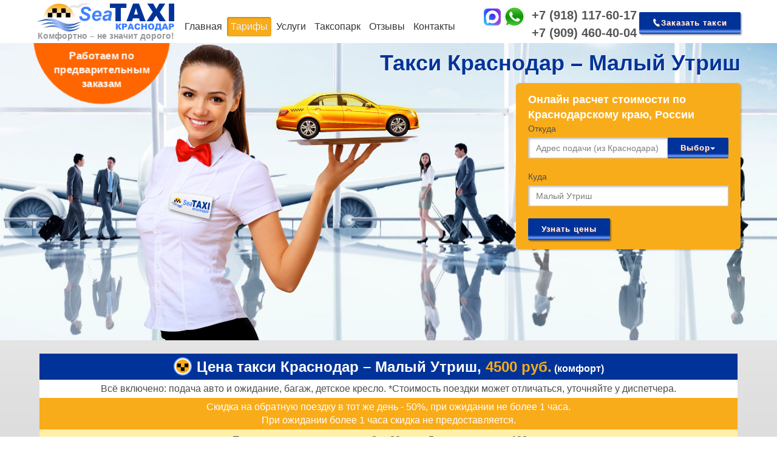

--- FILE ---
content_type: text/html; charset=utf-8
request_url: https://www.taxisea.ru/%D1%82%D0%B0%D0%BA%D1%81%D0%B8-%D0%BA%D1%80%D0%B0%D1%81%D0%BD%D0%BE%D0%B4%D0%B0%D1%80%D1%81%D0%BA%D0%BE%D0%B3%D0%BE-%D0%BA%D1%80%D0%B0%D1%8F/131/%D1%82%D0%B0%D0%BA%D1%81%D0%B8-%D0%BA%D1%80%D0%B0%D1%81%D0%BD%D0%BE%D0%B4%D0%B0%D1%80-%D0%BC%D0%B0%D0%BB%D1%8B%D0%B9%20%D1%83%D1%82%D1%80%D0%B8%D1%88
body_size: 26415
content:
<!DOCTYPE html>
<html  lang="ru-RU">
<head id="Head"><meta content="text/html; charset=UTF-8" http-equiv="Content-Type" /><title>
	Такси Краснодар – Малый Утриш 4500 руб. Цена фиксированная
</title><meta id="MetaDescription" name="DESCRIPTION" content="Заказ такси из Краснодара в Малый Утриш" /><meta id="MetaKeywords" name="KEYWORDS" content="Заказать такси Краснодар – Малый Утриш" /><meta id="MetaRobots" name="ROBOTS" content="INDEX, FOLLOW" /><link href="/DependencyHandler.axd/5db2fa1d11d2f3030226d4feb52f2a04/37/css" type="text/css" rel="stylesheet"/><script src="/DependencyHandler.axd/0f219b384741c50d7d11e33c5c275594/37/js" type="text/javascript"></script><link rel='SHORTCUT ICON' href='/Portals/0/favicon.ico?ver=22FQHMPWBDkoK0A-VN7Dsg%3d%3d' type='image/x-icon' /><link href="/WebResource.axd?d=hcXDZhXiidiIGU8ljCZ-jken8ey1oDZCMtnSyKohWkXfq_NdJRPoR2iR_V0gHC77iGyhImhTiheVVwioZo2ly_8dGb0c42ZK_UBBDWiOTjYo7CFpn4wV0w7cgTR8fWIo8vy1_A2&amp;t=636301097000000000" type="text/css" rel="stylesheet" /><meta name="viewport" content="width=device-width, initial-scale=1.0" /><link rel="canonical" href="https://www.taxisea.ru/такси-краснодарского-края/131/такси-краснодар-малый утриш" /></head>
<body id="Body" class="data-control-id-13 bootstrap bd-body-1 bd-pagebackground-9357">
    
    <form method="post" action="/такси-краснодарского-края/131/такси-краснодар-малый утриш" onsubmit="javascript:return WebForm_OnSubmit();" id="Form" enctype="multipart/form-data">
<div class="aspNetHidden">
<input type="hidden" name="__EVENTTARGET" id="__EVENTTARGET" value="" />
<input type="hidden" name="__EVENTARGUMENT" id="__EVENTARGUMENT" value="" />
<input type="hidden" name="__VIEWSTATE" id="__VIEWSTATE" value="/DksDFJ7Ejo8WKa02JmEdSwsl8jhnjHczh7EZizGL86NRxGof1niWpCMJFOMUDZeQ3E42+7VEppDM4Z6KPKF6S44S7ickuedKLRzU/HGzyTR92rTHRsiSq4dnZTRJnP+zT79Y0uQFuFUE0nzz1V/oT8ulFFWxIkviYk6sy/UtvKm6a9lGadKRjGKRQfNRF0+459IvN+/Hkce89MsZbbF/yDWqV1Ii8LFCHMTjWb2wFpiVbS7JR1eBs24xcNJlSSJGMm9EhaGoUuiSzy/4A8/c8Keqc9O5YkS7FB7iO8WrrcXele5goc/aQdcV1f7xEKdgiBUsGbLxf4CGSeZz1u/KJgEE1fU8olYTUQIuD5RbbZ2jVgOYRppu2P8n9IJBi6+CbRbnUpajwERiUqgRUNlHifKfh8cwp4aaDamldrGXk/iQhRXMapYxrWw+QNn8vqFF9+Pc5m4UTuumzhQElDFnOLCqwPlmAq8qiPLVKnl5We0/Nwktl1MKRSq17EPHI2FUqGOraoX/UkQOU0X2VL+j6rlLB+l7IZPX25bfffUfDF9/C0iLTG2uO2iRQOcfDBlpYGyPuQyDB96iWnJbW929GxPpQtHR4B1QjGFxIu70h0QnWi8dXQtrSKeqQgGa3IuNO8vAjI7uBOocm853iKNJrRPvVllsx4izefvB/vp+7q+HxKqNIoOKcUFjMIdemVdgwLQkKPEMvM2ijD3YSLc3DIBL2CvL4X6OE28kGVDHEOEdeSiZn4JufnH8AebGwd8ooa0me5KXyikknSeRdh+DGMmjmIR/z9rI+2lUG734/SUD+Pt9LQj6IesMuQn6WiSM1t4bEUlpcsFupI9an+0RZZqYUhfyh8rQtaHD0Im/8zMbah5Ny5+u6oOh2wiFKvEtGWOnLg3lSyYIE0G9zOlm22AXFY3N1OrQ8YDbVIxPXmOo2k0LlNJA9eInF5f7k0XpDMo6REE3Dd0B8a9LXfnOiLcvUUKjR9xEV+fZuUmG1GABja9reVdszQGmH84aJAeVab33GR9S16C4w/J4bjNZZysUaVg2d3YYclk4Ds6Tud+AL7H90SNS7ROtaRWRaQfF7+5GxFD8lkqnlS9UEalUW4MaSvZQ74BVqWqF+SLuwkSaoK1RDOptcpuWBQWCbCsIItt4qe6JdCBnI78PnpoJu8smCjVxN2KdsbLhaeAZ6YIXaVBcYruXwBAzFbWeFJDvpyCJW+SOmFXtx6CPeOpls/8kgnk3Fz8J8TSU8jFSCv5FPeieXF3pCxQXy+UnE1ce+rguQYlw+rcsY8SPx/eEQZjlZ7FITJOxznfD1ZSXDy5TuEgdBGfgHxNJaeil1NeApNPyWzvqgCDg13qDHkK31vsq+l2LDC9BR6oufdVfGfEyaNKw3c9FVp2shbI/IalMDD0LHPlpt/iYPpzcCIG2bg/x8903Ji8nqzWtvz23WDe/jnS0rp/3Q/TIOFFyhjbP5pYIGgJ8QpBCyIFQH5SSNp5rgjuITKMBon/g2huvgar86lvW//S+HRkmxVAt9DV1w3YBRwV/m2g6utMf+TL+k0l9nME7aGbZV+5M2m0l/M9Mf1o4jHUx5DpbWUCewXsDoIyjtSAUxuY8y6uFGtUDEPykV9KA5bPoYALiL272auqjgTidCluGYj1pQkmtToBAEc2z92T1eALrsWEppMkUsz+XJJ/1xtNtaFwGrWSc4SJOWxhcJbiI2baaw1fpzgMa+vBSfIS5+M2IAyj2i/3Djv7mC0n6iepVqBNN9l6URZ2DDKNRoGiPw8dd3kxrGz/RPYgm0CcIpc35sUlTgMb1Hb/9wUY47Brwo+qDEji7d0MfuayKSVfwBUCueXPa3cBfAKcyWDMtVw93Ck7XE4IaEwwGWT3jICbfWWEh3VGqmZXuWlVrAkOXE7Dj7PCYsLKNfAWerqZLL9eUT6kDh6pC+GwS47lR5mZ/mcgbzSZ8YG6jwHW6NsRgHTjMJ2Ai+fCUw0zuKXCIx5LNdco1O/N0vnwYxhtdASIlmwElQS6k68QvVdtiY+eUObDR9MZ9Lgjw59CCOpfFmcgJ42kHKqC6dma7kX/dxDNy3DZaJPLCCihRhDf8uLj7lStsYEsvGBOPFgFQ0XJU0R4IvtCPYQ9NOIq6iLMlXaXJdr7sPhGGn4vT6OuEDLKOBSAohZkX4NZJEbjU8hmI1UW8QeaHjcl2CPUun73SA949eofys6ib3E2gcz1rPQdizUPBx5aguJDeQvvTbZlntJ3nQehmJzvqn/+gy/MBpH3F2rzK7suG0uOKfmXYeLjvhk7F2bWNuiqmdJL89adTLcygTuhZ93hS/hW4SE2E1MFZivSHPZWaQdxxIhstouK1/xDneb5OM5AYK879jkFoRXKJxPN4+j9TXiJEoo1Tv0r0A+pmPS9sb6K2vfOrVK6ODlx/wC0bTyxZcQh7sd4NtlbmR3kiSYHxy/6oTseodOrV5ycb+ELXDwqQQJPou4qkJ7wipgP6o+Z/yywEH+9Crn6WJFlIkj8toM4kk8BfIivipzAHZ81oQJFDL2eLQweWp8rIDaTcuicatRqOYjiOHu8UeDXzs8eQxkzX/B9uZFh7ed/nvgRMxBzLHd39G8lG4NDKc11OddR64oX3ye4PdW4mEoXKhWAwVpCMuk99z5KMYcqOqcjg0C6CTNbG4vmISImomO1FxpUrTtIDV8kw+LEAoPcnJ8R9smnTZeQrbVgIBIUiGHXi7udmnhwqrc5i2aPEvADL3B3H/i7sYVMGLHt+e5w56g+UWY8HiBZ1nMfdGQxhv6iPuvNG99KuE+rcQjR0rpe70ga6cyb/[base64]/7ynw3qyO/M00meZg1oaKMs1MtOSYoBN26pXELXj54tvtet2QV1lX7m0hk9j6wxN+a6wgacj1cjFAGX2lw0tn42/Ramsl92zn+Z2qnt7jObXYma+jxOyEnXIRhAjS6hO9JPC+/1sHRGQxlaVDWznpSpJIpgQFIVfeMKijHV5aBjm+pfT7fe0RXkvAtxGGUFABVbhFhMnZRJdPKn+FPeOPYxP2PZ+WMkkgXrrCaiCp2Tv+C4wf4GtuqLwuEEiVi/TacR8C54FP75296QTMzXZQal9hYp68KG/nLMYvle1pdI6jB4NpzKykCLNnDx8jhq7L6kC747APTfAPp43On1q9RjuYQ723JqPrKoDPFEiMdk2wWVmDiADFzSMY5uvRX60Lm3o2AflkoXWyuntuqWivHD1HLHWU9UOlb474gHEVVGP40sgdwZOQB7i/G5Gd5zyrvZmEdElQEqIbvxhdeZwg5RnYsXaR2DwsZ5PQUzYXNks/oYtRRaAS/YWXypbxEDOu8gkgAeoyAlhiTTKgvZ2ko8KqvsK25awDQjxLzLEy/F01dg3mV+636IlyzeWyFkm7TRHSnY02O5M1BCWyDHW0a9CI1WaOHnywOxxe+mm7J4YA8FoXp3XlgyPizRdufHWUxpGjTwX9WxUXNr1qGTM2mnigyva2gg6SouNyfFxGfPqWtbCLREmk5Frdp6sgN8MJet52m8Zy7qXJPuOPPwjpqEN21AslTVu+Ol8c42DooJgW5/bBqEglFQ6LrPhu472/7o+J1DK685wzo0Nea5yYV9z9fg8eCnaaqoFrUB8vSn36Aq3fjqd+xt5/DALo/tAmVr8yEncqJ/818sZ89x7lG+Onu5gWI06ayTfCPlFkvXQnoik0ZojwyhXemKoS/Ag+vqs4TTfOIDZcwVu+CS3+44vTCUwRqEAisRmBaE/Ge9TM+Hu3ssBPzckN18ZEVJEZ7pUC3DqJ6VtaHYsMhn4XFhcNS5xC7y+FvUQFqb8btbMhC2PDkH88bUy27ugWcY6VpUXGOTt4sq8gyf5bHeFvNQky9jiY17UgvvWNLGOgljgr28zPB4xgPRbaAnbWeK7//QgAuhhhWWD+LSeRDyEKtC1Zpav/X3v31gMhwNe/x9RT6hGnUk1aFvJ/xvFXP/x3x72Pmv6hjIRQmSTyD2Pem58cwgrffzcsJQ08YUdLg3w2R7LQLmbFwo05XwvDtVDsUhS2083k1OBUSo8HadXbWZnzJt3PX6l2p6Lsd3v3E19R+SRbckRAUAD8syS458Du1f3bvVbJQoNc3LHlrtxVzFgh/6h0rUG/YPvj9gpyoU06uSqIP+M/spu/sp/2qxpx7hjw8PKNQTHcfia634FhEBzTREVKOuva/dNuUOV89GTBeRaOJQaO7RHk166qgmxoJOaWQ+xwYpq5UXE5MpoJUfXDX2ZA+LtXmHWKlnORVVaZW+NwoRlgYT4QUitLzsaJCAp1a19kdN8i5Qjn/qOutyff0M2RkKfIv2P1grBpFjShF52i7CE0/9pLe0yVMCtyuseXvYr/eRGRIASN/pMhrzz53+1s1Lwy+d9zlXvr25lQmtztz+eSxy/60QxJVXqJmdo4cBxMOzVKZj+XZE86mxztqaMqRz1iw0wKG2EqU/3XTNfgpGxYQTLjy5S/mDJXduCUZUBJQR/[base64]/ojC0I06oHIbR+/[base64]/sY0eaNQHQne46XZp0ix3P58/xU8Za2hglDqwEl1ya0SxEEYRnRYVvfRkeY3VR3RNGAiX8kYXnRjEWf9gB0/JCkMJzkupfbkD+7HjkFELHZ6D2Ge2nkcB8lxBmXlWuUnro1XdGWaUiF1Tz9rIZtqqfRES7yeTx9g+jXzUwpR54F2+2ThTWQ6j1BlItliI5inrm8/O9cMoK5UrkSWZakA92j5U/dU4rsH36lhyeHaokWrk1mK7lgzwGtoIU9w9V1ARpybuuupMJrz5PtA/CrGY5SUqBFUfQYm9F/iKpFjuBqicmRyJUki8TfTVVRa6uTHr1Hbn4r/yz8kHFid6qjyb3nqUs5Y+nviM5QGkw/dQQvFQji52jUVS7k2O0PdEBSlsJcTziisYZHu8geHew1cqmPiiwIPdOReZF6bG7lY5rMe9vj+5BNxTjTt01TQWKwuIeiSSTdvhQAia3XUz/YERwRPmUDdlTcDNCEVM45RPjqtLv7G2bujn0BqNj9gU2S/p5ya13oSbFMNzBNWWbMrxI9kFva0Xi9SaO0/uXRyRg1gp39tvTIkTSXaVbEDwX1UcKYL3iTOQ3AsieJxxze7dfr//yMaAV8d1Ax56GaGPPdPGBGwAOwTYP0a3Woh4ub6ica2wqRKhMGOq0qw7mEHm2Tq96a3dcCZk/Y6+fpX1uE5vByL5xH7hiz7FznebuOPyiU6jQyZTi7kU7SjNUYWICd49XGsJWlQacnmZweT5whJa6c1sYArNL+ZJAvKGyZ6wbLoBIKRYh13Kw3HNNiiKGvFlIYdrqRD2I/LpGwAi64ZrCDpSfTsdBFvdq33A2Zwn7XNAxkWBVjFmapCh/GiDhKeTh2GD9f4peNQ0M1rKe+XueUVr0NaXDeHzDGzk/IcUw==" />
</div>

<script type="text/javascript">
//<![CDATA[
var theForm = document.forms['Form'];
if (!theForm) {
    theForm = document.Form;
}
function __doPostBack(eventTarget, eventArgument) {
    if (!theForm.onsubmit || (theForm.onsubmit() != false)) {
        theForm.__EVENTTARGET.value = eventTarget;
        theForm.__EVENTARGUMENT.value = eventArgument;
        theForm.submit();
    }
}
//]]>
</script>


<script src="/WebResource.axd?d=pynGkmcFUV2fv42KH6R9S4Qa3QZW09DSfEFWZagaADwDwQp-WtD4mwCjStc1&amp;t=638901644248157332" type="text/javascript"></script>


<script src="/ScriptResource.axd?d=nv7asgRUU0sglHld-WjTnfcrRKSscmSAdTl4eIW3XJCpflRcfd_VaH3Er4RyAm6BWoiGPPEg7DigwFf5-ZkSsATYUNeKZdwRlyXp0iX8yR788zcXz2VXgJmM0cU1&amp;t=ffffffff93d1c106" type="text/javascript"></script>
<script type="text/javascript">
//<![CDATA[
var __cultureInfo = {"name":"ru-RU","numberFormat":{"CurrencyDecimalDigits":2,"CurrencyDecimalSeparator":",","IsReadOnly":false,"CurrencyGroupSizes":[3],"NumberGroupSizes":[3],"PercentGroupSizes":[3],"CurrencyGroupSeparator":" ","CurrencySymbol":"₽","NaNSymbol":"не число","CurrencyNegativePattern":8,"NumberNegativePattern":1,"PercentPositivePattern":1,"PercentNegativePattern":1,"NegativeInfinitySymbol":"-∞","NegativeSign":"-","NumberDecimalDigits":2,"NumberDecimalSeparator":",","NumberGroupSeparator":" ","CurrencyPositivePattern":3,"PositiveInfinitySymbol":"∞","PositiveSign":"+","PercentDecimalDigits":2,"PercentDecimalSeparator":",","PercentGroupSeparator":" ","PercentSymbol":"%","PerMilleSymbol":"‰","NativeDigits":["0","1","2","3","4","5","6","7","8","9"],"DigitSubstitution":1},"dateTimeFormat":{"AMDesignator":"","Calendar":{"MinSupportedDateTime":"\/Date(-62135596800000)\/","MaxSupportedDateTime":"\/Date(253402289999999)\/","AlgorithmType":1,"CalendarType":1,"Eras":[1],"TwoDigitYearMax":2029,"IsReadOnly":false},"DateSeparator":".","FirstDayOfWeek":1,"CalendarWeekRule":2,"FullDateTimePattern":"d MMMM yyyy \u0027г.\u0027 H:mm:ss","LongDatePattern":"d MMMM yyyy \u0027г.\u0027","LongTimePattern":"H:mm:ss","MonthDayPattern":"d MMMM","PMDesignator":"","RFC1123Pattern":"ddd, dd MMM yyyy HH\u0027:\u0027mm\u0027:\u0027ss \u0027GMT\u0027","ShortDatePattern":"dd.MM.yyyy","ShortTimePattern":"H:mm","SortableDateTimePattern":"yyyy\u0027-\u0027MM\u0027-\u0027dd\u0027T\u0027HH\u0027:\u0027mm\u0027:\u0027ss","TimeSeparator":":","UniversalSortableDateTimePattern":"yyyy\u0027-\u0027MM\u0027-\u0027dd HH\u0027:\u0027mm\u0027:\u0027ss\u0027Z\u0027","YearMonthPattern":"MMMM yyyy","AbbreviatedDayNames":["Вс","Пн","Вт","Ср","Чт","Пт","Сб"],"ShortestDayNames":["Вс","Пн","Вт","Ср","Чт","Пт","Сб"],"DayNames":["воскресенье","понедельник","вторник","среда","четверг","пятница","суббота"],"AbbreviatedMonthNames":["янв","фев","мар","апр","май","июн","июл","авг","сен","окт","ноя","дек",""],"MonthNames":["Январь","Февраль","Март","Апрель","Май","Июнь","Июль","Август","Сентябрь","Октябрь","Ноябрь","Декабрь",""],"IsReadOnly":false,"NativeCalendarName":"григорианский календарь","AbbreviatedMonthGenitiveNames":["янв","фев","мар","апр","мая","июн","июл","авг","сен","окт","ноя","дек",""],"MonthGenitiveNames":["января","февраля","марта","апреля","мая","июня","июля","августа","сентября","октября","ноября","декабря",""]},"eras":[1,"наша эра",null,0]};//]]>
</script>

<script src="/ScriptResource.axd?d=YwIWjFFwLwnlSE2JkXWTYYL5M1_7y_gApBgLWsPlbgdfy6OlkiX1ieBLxQwFNa4M-FeBXVZMy5fpu3yUIuL9wL3BQJBn4dCquAyv16DUZmBriI4-uZiRf1z-7L4SdVq_f56W5w2&amp;t=5c0e0825" type="text/javascript"></script>
<script src="/ScriptResource.axd?d=scFuUBr0cSWmCHb9rdxMNkGYuC1NnCEf1c7uU5CoHoVTixJvd-jX-aYFjkrQJA6luwQ-pFTyOpo_xElevuX4cngMFKWqpozn34pn45p9RxzI2koFYozoz8IdwLPtVdt95XauyCCDe7TUuFl70&amp;t=5c0e0825" type="text/javascript"></script>
<script src="/ScriptResource.axd?d=eE6V8nDbUVm-V9M-M4bIAEiyXCgyw_V2L_RXUKe4uQZ01WOojxhaZ9aO5JTDSqpab8uT58Z557eE_wSMe-EDSSGTb_OCeZ5VD1-Ccg2&amp;t=27679117" type="text/javascript"></script>
<script src="/ScriptResource.axd?d=xMucfYa10_rWK8i8kjmPaO51cbovyRBY8jqXwCNU-Q2R4ONG09cYVu8-slIvWU5B_1EK2CfbSGVjgLrDRcsbiYGA4nsm14wOWZFvfjl1mKWaawHm0&amp;t=27679117" type="text/javascript"></script>
<script src="/ScriptResource.axd?d=mcAASOSteireAsebLbHFZcx-A4mU-lgaWLuPNJb42Wp3KNTWUfp-DWh0SrJTXdntqOiNyNHoX6l3nGTB0&amp;t=27679117" type="text/javascript"></script>
<script src="/ScriptResource.axd?d=jwf4VSQi7LdEofPdvHsahRYCeob396zgLTNL4pYWfLcl6SKjEqtCmOZxMv0mui_FvI3Cp4U-9_45f4Rqa8BfY3TBYIw1&amp;t=27679117" type="text/javascript"></script>
<script src="/ScriptResource.axd?d=nai7mGcYyE1ALm0dNSmlsFazNWioqkpet7mAeltfs3_o2c_kf6pwH2Zqa0TLu-27_GiPqRxSZtgafUC8GYqLiBzAF2g1&amp;t=27679117" type="text/javascript"></script>
<script src="/ScriptResource.axd?d=LQ1q2RBSthD34YTKSp_7pafsTokL-e_m9raOlLl5DMEG6gDsGl4cwDASH1RQcEwGOb5dIDcDX1vtJsbNJsYJUI0xaEzrd_9SL9aZ7Q2&amp;t=27679117" type="text/javascript"></script>
<script src="/ScriptResource.axd?d=HEFpVKbnoeSjDU_tNX21hZS-kv_DbQDVtIMEHn6a4Vd87erwokt7NOWADJPNDCsL3M81QY_KF3_P03-m_1S_sR9O6o01&amp;t=27679117" type="text/javascript"></script>
<script src="/ScriptResource.axd?d=VOYD8Xe7kQBXPlUTtmdNDp0L618tI7vw7n6IZJKxtY1tav1Nqioasy5xUJSrDkPOeoQQ3xch5nHGg7a6HlDix5Ne1G01&amp;t=27679117" type="text/javascript"></script>
<script src="/ScriptResource.axd?d=24039AtbfhvqUOhdJvgAd3TVjlyFOoctuKj7XG_iVByjHUzLln6THEsOMmHslP2cFyPD533x3RkqDhe20&amp;t=27679117" type="text/javascript"></script>
<script src="/ScriptResource.axd?d=iDJsJb59XB5AMqyuBNKpCijYo-UzLEoo1bFQIFYxUPk339k3IEIFzPSc2CfQiRU6PFPqth4KdAfwr2Z0k4g8HK5SnnU1&amp;t=27679117" type="text/javascript"></script>
<script type="text/javascript">
//<![CDATA[
function WebForm_OnSubmit() {
if (typeof(ValidatorOnSubmit) == "function" && ValidatorOnSubmit() == false) return false;
return true;
}
//]]>
</script>

<div class="aspNetHidden">

	<input type="hidden" name="__VIEWSTATEGENERATOR" id="__VIEWSTATEGENERATOR" value="CA0B0334" />
	<input type="hidden" name="__VIEWSTATEENCRYPTED" id="__VIEWSTATEENCRYPTED" value="" />
	<input type="hidden" name="__EVENTVALIDATION" id="__EVENTVALIDATION" value="oyhjmDpTVws4p0nbGIRoK1RsOJcGG90BE2TICftn9culV2t60E7UPuBxbkM5pBNwpzzyrKT5T1r3q69noXiQdzIn4B1DON3BnEFWUgelDCpCruvWKqNaIzkeYAMOFUunw7ttgRWkKVkaLiW7/7yFAp5OjYJ8vOdb4mNbFnlUSRtPNHEXVj7iLcsktb7UadDCdO+Rtx+mPm3yajnrdHgWZ0LTp/cU8OVipRJJ216WG86lWuViIGNCblbUBNk46G2QnoZyW/diF+pNXK8Y/[base64]/rFd5XOD+t6k95Q+jfiYL8h/A=" />
</div><script src="/DependencyHandler.axd/baf2b0ec58d900d7353f088b76959dff/37/js" type="text/javascript"></script><script src="https://api-maps.yandex.ru/2.1/?apikey=07d5ecb8-e2cf-4538-bece-6820e6eaac6f&amp;lang=ru_RU" type="text/javascript"></script><script src="/DependencyHandler.axd/344f3ed33e852c5d61e9ff304295fdc7/37/js" type="text/javascript"></script>
<script type="text/javascript">
//<![CDATA[
Sys.WebForms.PageRequestManager._initialize('ScriptManager', 'Form', ['tdnn$UpdatePanelTaxiOrder','dnn_UpdatePanelTaxiOrder','tdnn$ctr25$View_UP','dnn_ctr25_View_UP'], [], [], 90, '');
//]]>
</script>

        
        
        
<!--CDF(Javascript|/Portals/0-System/Skins/SeaTaxi/assets/js/jquery.themler.js|DnnPageHeaderProvider|6)-->
<!--CDF(Css|/Portals/0-System/Skins/SeaTaxi/assets/css/style.css|DnnPageHeaderProvider|999)-->
<!--CDF(Css|/Portals/0-System/Skins/SeaTaxi/assets/css/bootstrap.css|DnnPageHeaderProvider|998)-->
<!--CDF(Javascript|/Portals/0-System/Skins/SeaTaxi/assets/js/bootstrap.min.js|DnnBodyProvider|100)-->

<!--CDF(Javascript|/Portals/0-System/Skins/SeaTaxi/assets/js/script.js|DnnBodyProvider|100)-->
<!--CDF(Javascript|/Portals/0-System/Skins/SeaTaxi/assets/js/Custom.js|DnnBodyProvider|101)-->



<div data-affix data-offset="" data-fix-at-screen="top" data-clip-at-control="bottom" data-enable-lg data-enable-md class="data-control-id-2449250 bd-affix-2 bd-no-margins bd-margins">
    <header class="data-control-id-936270 bd-headerarea-1  bd-margins">
        <section class="data-control-id-2275962 bd-section-6 bd-tagstyles" id="LogoContact" data-section-title="Logo with contact">
            <div class="bd-container-inner bd-margins clearfix">
                <div class="data-control-id-2373659 bd-layoutbox-5 bd-no-margins clearfix">
                    <div class="bd-container-inner">
                        <div class="data-control-id-2514927 bd-layoutbox-9 bd-no-margins clearfix">
                            <div class="bd-container-inner">
                                <a href="https://max.ru/u/f9LHodD0cOKVWJhTUgKVmECarzbnIr34_A-dXJ4iqbcG3rnFrxli4O-8InY"><span class="bd-iconlink-4 bd-own-margins bd-icon-19 bd-icon data-control-id-2606354"></span></a>
                                <a href="https://wa.me/79181176017"><span class="bd-iconlink-6 bd-own-margins bd-icon-23 bd-icon data-control-id-2606769"></span></a>
                                <p class="data-control-id-2373714 bd-textblock-3 bd-content-element">
                                    <a href="tel:+79181176017" draggable="false">+7 (918) 117-60-17</a>
                                </p>
                                <p class="data-control-id-2515104 bd-textblock-7 bd-content-element">
                                    <a href="tel:+79094604004" draggable="false">+7 (909) 460-40-04</a>
                                </p>
                            </div>
                        </div>
                        <a href="#" class="bd-linkbutton-3 animated bd-animation-3 data-control-id-2373887 bd-button bd-icon bd-icon-16 bd-own-margins bd-content-element" data-toggle="modal" data-target="#myModal" data-where="" data-destination="" data-avto="" data-animation-name="tada" data-animation-event="hover" data-animation-duration="1000ms" data-animation-delay="0ms" data-animation-infinited="false">Заказать такси</a>
                    </div>
                </div>
                <div class="data-control-id-2520909 bd-layoutbox-13 bd-no-margins clearfix">
                    <div class="bd-container-inner">
                        <a id="dnn_dnnLOGO2_hypLogo" title="Си такси в Краснодаре" class="bd-logo-2 animated bd-animation-1 bd-imagescaling bd-imagescaling-1" data-animation-name="rubberBand" data-animation-event="hover" data-animation-duration="1000ms" data-animation-delay="0ms" data-animation-infinited="false" href="https://www.taxisea.ru/"><img id="dnn_dnnLOGO2_imgLogo" class="bd-imagestyles-12" src="/Portals/0-System/Skins/SeaTaxi/assets/images/0b98c6d2edbdac7179cc86e1b77c36ab_SeaTaxi_logo.png" alt="Си такси в Краснодаре" /></a>
                        <p class="data-control-id-2496551 bd-textblock-4 bd-content-element">
                            Комфортно – не значит дорого!
                        </p>
                    </div>
                </div>
                <div class="data-control-id-2451131 bd-layoutbox-7 bd-no-margins bd-no-margins clearfix">
                    <div class="bd-container-inner">
                        <nav class="data-control-id-2241155 bd-hmenu-2" data-responsive-menu="" data-responsive-levels="expand with reload">
    
        <div class="data-control-id-2241154 bd-responsivemenu-2 collapse-button">
    <div class="bd-container-inner">
        <div class="bd-menuitem-14 data-control-id-2241160">
            <a  data-toggle="collapse"
                data-target=".bd-hmenu-2 .collapse-button + .navbar-collapse"
                href="#" onclick="return false;">
                    <span>Меню</span>
            </a>
        </div>
    </div>
</div>
        <div class="navbar-collapse collapse">
        
        <div class="data-control-id-2241153 bd-horizontalmenu-4 clearfix">
            <div class="bd-container-inner">
                
                <ul class="data-control-id-2241235 bd-menu-7 nav nav-pills navbar-center">
					
<li class="data-control-id-2241238 bd-menuitem-5">
    
    <a class="" href="https://www.taxisea.ru/" >Главная</a>
    
</li>

<li class="data-control-id-2241238 bd-menuitem-5">
    
    <a class="active" href="https://www.taxisea.ru/такси-краснодарского-края" >Тарифы</a>
    
</li>

<li class="data-control-id-2241238 bd-menuitem-5">
    
    <a class="" href="https://www.taxisea.ru/услуги-такси" >Услуги</a>
    
    <div class="bd-menu-8-popup">
        <ul class="data-control-id-2241264 bd-menu-8 ">
            
<li class="data-control-id-2241267 bd-menuitem-6">
    
    <a class="" href="https://www.taxisea.ru/такси-онлайн-краснодар" >Легковое такси</a>
    
</li>

<li class="data-control-id-2241267 bd-menuitem-6">
    
    <a class="" href="https://www.taxisea.ru/заказ-минивэна" >Такси минивэн</a>
    
</li>

<li class="data-control-id-2241267 bd-menuitem-6">
    
    <a class="" href="https://www.taxisea.ru/заказ-микроавтобуса-в-краснодаре" >Заказ микроавтобуса</a>
    
</li>

<li class="data-control-id-2241267 bd-menuitem-6">
    
    <a class="" href="https://www.taxisea.ru/такси-аэропорт-краснодар" >Такси из аэропорта</a>
    
</li>

<li class="data-control-id-2241267 bd-menuitem-6">
    
    <a class="" href="https://www.taxisea.ru/такси-жд-вокзал" >Такси ж/д вокзал</a>
    
</li>

<li class="data-control-id-2241267 bd-menuitem-6">
    
    <a class="" href="https://www.taxisea.ru/поездки-по-краснодару-краю-и-россии" >Трансфер по Краснодарскому краю</a>
    
</li>

        </ul>
    </div>
    
</li>

<li class="data-control-id-2241238 bd-menuitem-5">
    
    <a class="" href="https://www.taxisea.ru/таксопарк-краснодар" >Таксопарк</a>
    
</li>

<li class="data-control-id-2241238 bd-menuitem-5">
    
    <a class="" href="https://www.taxisea.ru/такси-краснодар-отзывы" >Отзывы</a>
    
</li>

<li class="data-control-id-2241238 bd-menuitem-5">
    
    <a class="" href="https://www.taxisea.ru/контакты-такси-краснодар" >Контакты</a>
    
    <div class="bd-menu-8-popup">
        <ul class="data-control-id-2241264 bd-menu-8 ">
            
<li class="data-control-id-2241267 bd-menuitem-6">
    
    <a class="" href="https://www.taxisea.ru/обратная-связь" >Обратная связь</a>
    
</li>

        </ul>
    </div>
    
</li>

				</ul>
			
            </div>
        </div>
        
    
        </div>
</nav>




                    </div>
                </div>
            </div>
        </section>
    </header>
</div>
<div id="dnn_LandingSection"><div class="DnnModule DnnModule-AtStudioModuleTaxiSearhForm DnnModule-25"><a name="25"></a><div id="dnn_ctr25_ContentPane"><!-- Start_Module_25 --><div id="dnn_ctr25_ModuleContent" class="DNNModuleContent ModAtStudioModuleTaxiSearhFormC">
	<div id="dnn_ctr25_View_UP">
		

<div class="data-control-id-2625151 bd-parallaxbackground-3 bd-parallax-bg-effect TaxiSearhForm" data-control-selector=".bd-section-7">
    <section class="data-control-id-2624521 bd-section-7 bd-tagstyles bd-custom-image " id="mainbaner" data-section-title="MainBaner">
        <div class="bd-container-inner bd-margins clearfix">
            <div class="data-control-id-2628337 bd-layoutbox-20 animated bd-animation-23 bd-no-margins clearfix" data-animation-name="pulse" data-animation-event="onload" data-animation-duration="1000ms" data-animation-delay="0ms" data-animation-infinited="true">
                <div class="bd-container-inner">
                    <p class="data-control-id-2628740 bd-textblock-14 bd-content-element">
                        Работаем по<br>
                        предварительным<br>
                        заказам
                    </p>
                </div>
            </div>
            <img class="bd-imagelink-13 bd-own-margins bd-imagestyles-30   data-control-id-2625657" src="/Portals/0-System/Skins/SeaTaxi/assets/images/65b0fea5f67e567edc84a810305292f6_TaxiSeaGirl.png">
            <div class="data-control-id-2640535 bd-layoutbox-35 bd-no-margins clearfix">
                <div class="bd-container-inner">
                    <h1 class="data-control-id-2633977 bd-textblock-22 bd-content-element">Такси Краснодар – Малый Утриш</h1>
                    <div class="data-control-id-2640792 bd-layoutbox-39 bd-no-margins clearfix">
                        <div class="bd-container-inner">
                            <div class="data-control-id-2640799 bd-form-6 ">
                                <div class="bd-container-inner">
                                    <div class="container-fluid">
                                        <p class="data-control-id-2640815 bd-textblock-32 bd-content-element">
                                            Онлайн расчет стоимости по Краснодарскому краю, России
                                        </p>
                                        <div class="data-control-id-2640814 bd-input-11 form-group">
                                            <label class="bd-form-label">Откуда</label>
                                            <div class="input-group">
                                                <input name="dnn$ctr25$View$TextBoxSearhWhere" type="text" id="TextBoxSearhWhere" class="form-control" placeholder="Адрес подачи (из Краснодара)" />
                                                <div class="input-group-btn">
                                                    <button type="button" class="btn btn-default dropdown-toggle" data-toggle="dropdown" aria-haspopup="true" aria-expanded="false">Выбор<span class="caret"></span></button>
                                                    <ul class="dropdown-menu dropdown-menu-right">
                                                        <li><a>Аэропорт Пашковский Краснодар</a></li>
                                                        <li><a>ЖД/Авто вокзал Краснодар-1</a></li>
                                                        <li><a>ЖД/Авто вокзал Краснодар-2</a></li>
                                                    </ul>
                                                </div>
                                            </div>
                                            <span id="RequiredFieldValidatorWhere" style="color:#FF3300;visibility:hidden;">Введите место посадки</span>
                                        </div>
                                        <div class="data-control-id-2640811 bd-input-10 form-group">
                                            <label class="bd-form-label">Куда</label>
                                            <input name="dnn$ctr25$View$TextBoxSearhDestination" type="text" value="Малый Утриш" id="dnn_ctr25_View_TextBoxSearhDestination" placeholder="Адрес назначения" />
                                            <span id="dnn_ctr25_View_RequiredFieldValidatorDestination" style="color:#FF3300;visibility:hidden;">Введите город назначения</span>
                                            
                                        </div>
                                        <input type="submit" name="dnn$ctr25$View$ButtonSearch" value="Узнать цены" onclick="javascript:WebForm_DoPostBackWithOptions(new WebForm_PostBackOptions(&quot;dnn$ctr25$View$ButtonSearch&quot;, &quot;&quot;, true, &quot;Search&quot;, &quot;&quot;, false, false))" id="dnn_ctr25_View_ButtonSearch" />
                                    </div>
                                </div>
                                
                                
                            </div>
                        </div>
                    </div>
                </div>
            </div>
        </div>
    </section>
</div>
	</div><div id="dnn_ctr25_View_UP_Prog" style="display:none;">
		<div class="dnnLoading dnnPanelLoading"></div>
	</div>
</div><!-- End_Module_25 --></div>
</div></div>
<div class="bd-containereffect-11 container-effect container data-control-id-2564816">
    <div class="data-control-id-2164799 bd-stretchtobottom-1 bd-stretch-to-bottom" data-control-selector=".bd-contentlayout-1">
        <div class="bd-contentlayout-1   bd-sheetstyles-2 data-control-id-306 bd-no-margins bd-margins">
            <div class="bd-container-inner">
                <div class="bd-flex-vertical bd-stretch-inner bd-no-margins">
                    <aside class="bd-sidebararea-6-column data-control-id-1121261 bd-flex-vertical bd-flex-fixed">
                        <div class="bd-sidebararea-6 bd-flex-wide  bd-margins">
                            <div id="dnn_TopPane" class="data-control-id-2161194 bd-dnnposition-10 clearfix DNNEmptyPane"></div>
                        </div>
                    </aside>
                    <div class="bd-flex-horizontal bd-flex-wide bd-no-margins">
                        <div class="bd-flex-vertical bd-flex-wide bd-no-margins">
                            <div class="data-control-id-1118898 bd-layoutitemsbox-15 bd-flex-wide bd-margins">
                                <div class="data-control-id-2151450 bd-customhtml-12 bd-tagstyles">
                                    <div class="bd-container-inner bd-content-element">
                                        <span id="dnn_BrCrumb_lblBreadCrumb" itemprop="breadcrumb" itemscope="" itemtype="https://schema.org/breadcrumb"></span>
                                    </div>
                                </div>
                                <div class="data-control-id-2145287 bd-content-2">
                                    <div id="dnn_ContentPane"><div class="DnnModule DnnModule-AtStudioModuleTaxiCoast DnnModule-21"><a name="21"></a>

<div class="data-control-id-2149146 bd-block-16 bd-own-margins">
    <div class="data-control-id-2149149 bd-blockcontent bd-tagstyles">
        <div id="dnn_ctr21_ContentPane"><!-- Start_Module_21 --><div id="dnn_ctr21_ModuleContent" class="DNNModuleContent ModAtStudioModuleTaxiCoastC">
	<!--CDF(Javascript|https://api-maps.yandex.ru/2.1/?apikey=07d5ecb8-e2cf-4538-bece-6820e6eaac6f&lang=ru_RU|DnnBodyProvider|102)-->
<!--CDF(Javascript|/Portals/0-System/Skins/SeaTaxi/assets/js/yandex_route.js|DnnBodyProvider|103)-->


        <div class="bd-blockheader">
            <h1><span class="Head">Цена такси Краснодар – Малый Утриш, <span class="HeadCoast"> 4500 руб.</span><span class="HeadType"> (комфорт)</span></span></h1>
            <div class="FixCoast">Всё включено: подача авто и ожидание, багаж, детское кресло. *Стоимость поездки может отличаться, уточняйте у диспетчера.</div>
            <div class="BackCoast">
                Скидка на обратную поездку в тот же день - 50%, при ожидании не более 1 часа.<br/>
                При ожидании более 1 часа скидка не предоставляется.
            </div>
            <div class="TravelTime">Примерное время в дороге: 3 ч. 30 мин. Длина маршрута 193 км.</div>
            <span class="SubHead"><b>Стоимость такси Краснодар – Малый Утриш (Краснодарский край, Анапский район )</b></span>
        </div>
        <div class="CoastAvtoItem">
            <div class="row bd-row-flex bd-row-align-middle">
                <div class="col-lg-4 col-sm-4">
                    <div class="bd-column">
                        <div class="bd-vertical-align-wrapper">
                            <div class="CoastAuto">
                                <img src="/Portals/0/Images/Comfort.png" title='Комфорт такси Краснодар – Малый Утриш' alt='Комфорт такси Краснодар – Малый Утриш' />
                                <div class="AvtoTypeText">Skoda Octavia, KIA Ceed, Opel Astra, KIA Rio, Hyundai Solaris</div>
                            </div>
                        </div>
                    </div>
                </div>
                <div class="col-lg-4 col-sm-4">
                    <div class="bd-column">
                        <div class="bd-vertical-align-wrapper">
                            <div class="AvtoType">Такси комфорт класс</div>
                            <div class="AvtoTypeDescr">Для поездок с комфортом на дальние расстояния.</div>
                            <div class="AvtoTypeSize"><span class="Pas">4 пассажира</span><span class="Bag">3 багажных места</span></div>
                        </div>
                    </div>
                </div>
                <div class="col-lg-4 col-sm-4">
                    <div class="bd-column">
                        <div class="bd-vertical-align-wrapper">
                            <div class="CoastPrice">
                                <div class="CoastValue">4500 руб.</div>
                                <a href="#" class="bd-button TaxiOrderButtn" data-toggle="modal" data-target="#myModal" data-where='' data-destination='Малый Утриш' data-avto="Комфорт класс">Заказать</a>
                            </div>
                        </div>
                    </div>
                </div>
            </div>
            </div>
        <div class="CoastAvtoItem">
            <div class="row bd-row-flex bd-row-align-middle">
                <div class="col-lg-4 col-sm-4">
                    <div class="bd-column">
                        <div class="bd-vertical-align-wrapper">
                            <div class="CoastAuto">
                            <img src="/Portals/0/Images/Busness.png" title='Бизнес такси Краснодар – Малый Утриш' alt='Бизнес такси Краснодар – Малый Утриш' />
                            <div class="AvtoTypeText">Toyota Camry, Ford Mondeo</div>
                            </div>
                        </div>
                    </div>
                </div>
                <div class="col-lg-4 col-sm-4">
                    <div class="bd-column">
                        <div class="bd-vertical-align-wrapper">
                            <div class="AvtoType">Такси бизнес класс</div>
                            <div class="AvtoTypeDescr">Комфортабельный автомобиль для деловых поездок.</div>
                            <div class="AvtoTypeSize"><span class="Pas">4 пассажира</span><span class="Bag">3 багажных места</span></div>
                        </div>
                    </div>
                </div>
                <div class="col-lg-4 col-sm-4">
                    <div class="bd-column">
                        <div class="bd-vertical-align-wrapper">
                            <div class="CoastPrice">
                                <div class="CoastValue">8500 руб.</div>
                                <a href="#" class="bd-button TaxiOrderButtn" data-toggle="modal" data-target="#myModal" data-where='' data-destination='Малый Утриш' data-avto="Бизнес класс">Заказать</a>
                            </div>
                        </div>
                    </div>
                </div>
            </div>
            </div>
        <div class="CoastAvtoItem">
            <div class="row bd-row-flex bd-row-align-middle">
                <div class="col-lg-4 col-sm-4">
                    <div class="bd-column">
                        <div class="bd-vertical-align-wrapper">
                            <div class="CoastAuto">
                            <img src="/Portals/0/Images/Van.png" title='Минивэн такси Краснодар – Малый Утриш' alt='Минивэн такси Краснодар – Малый Утриш' />
                            <div class="AvtoTypeText">Hyundai Starex, Volkswagen Caravelle, до 7 мест</div>
                            </div>
                        </div>
                    </div>
                </div>
                <div class="col-lg-4 col-sm-4">
                    <div class="bd-column">
                        <div class="bd-vertical-align-wrapper">
                            <div class="AvtoType">Такси минивэн</div>
                            <div class="AvtoTypeDescr">Для группы из 4-7 человек или большого багажа.</div>
                            <div class="AvtoTypeSize"><span class="Pas">7 пассажиров</span><span class="Bag">7 багажных мест</span></div>
                        </div>
                    </div>
                </div>
                <div class="col-lg-4 col-sm-4">
                    <div class="bd-column">
                        <div class="bd-vertical-align-wrapper">
                            <div class="CoastPrice">
                                <div class="CoastValue">8500 руб.</div>
                                <a href="#" class="bd-button TaxiOrderButtn" data-toggle="modal" data-target="#myModal" data-where='' data-destination='Малый Утриш' data-avto="Минивэн">Заказать</a>
                            </div>
                        </div>
                    </div>
                </div>
            </div>
            </div>
        <div class="CoastAvtoItem">
            <div class="row bd-row-flex bd-row-align-middle">
                <div class="col-lg-4 col-sm-4">
                    <div class="bd-column">
                        <div class="bd-vertical-align-wrapper">
                            <div class="CoastAuto">
                            <img src="/Portals/0/Images/MicroBus.png" title='Микроавтобус такси Краснодар Малый Утриш' alt='Микроавтобус такси Краснодар – Малый Утриш' />
                            <div class="AvtoTypeText">Mercedes-Benz Sprinter, до 20 мест</div>
                            </div>
                        </div>
                    </div>
                </div>
                <div class="col-lg-4 col-sm-4">
                    <div class="bd-column">
                        <div class="bd-vertical-align-wrapper">
                            <div class="AvtoType">Микроавтобус</div>
                            <div class="AvtoTypeDescr">Прекрасный вариант для групп 10-20 человек</div>
                            <div class="AvtoTypeSize"><span class="Pas">20 пассажиров</span><span class="Bag">20 багажных мест</span></div>
                        </div>
                    </div>
                </div>
                <div class="col-lg-4 col-sm-4">
                    <div class="bd-column">
                        <div class="bd-vertical-align-wrapper">
                            <div class="CoastPrice">
                                <div class="CoastValue">Цена по запросу</div>
                                <a href="#" class="bd-button TaxiOrderButtn" data-toggle="modal" data-target="#myModal" data-where='' data-destination='Малый Утриш' data-avto="Микроавтобус">Заказать</a>
                            </div>
                        </div>
                    </div>
                </div>
            </div>
            </div>
        <h4 style="text-align: center;"><b>Маршрут такси Краснодар – Малый Утриш</b></h4>
        <div class="RouteMap">
            <div id="route-length"></div>
            <div id="map"></div>
        </div>
        <script>
            ymaps.ready(function () {
                init("Краснодар", 'Малый Утриш, Краснодарский край, Анапский район ');
            });
        </script>
        <h2 style="text-align: center;"><b>Заказать такси Краснодар – Малый Утриш</b></h2>
        <p><img alt="Малый Утриш" class="ImageDescription" src="/Portals/0/Images/Town/малый-утриш_s.jpg" />Расстояние от Краснодара до <strong>Малого Утриша</strong> составляет 193 км.</p>

<p><strong>Ма́лый Утри́ш</strong> &ndash; посёлок в Краснодарском крае на берегу Чёрного моря. Расположен на территории муниципального образования город-курорт Анапа. Входит в состав Супсехского сельского округа. Посёлок целиком расположен на территории заказника &laquo;Большой Утриш&raquo;.</p>

<p>В посёлке расположена Биостанция Института эволюционной морфологии и экологии животных (ИЭМЭЖ), построенная в 1978 году.</p>

<p>С 1970-х годов в посёлке <strong>Малый Утриш</strong> располагался филиал рыбколхоза &quot;Дружба&quot;, включавший в себя причал, цеха по переработке рыбопродукции, административное здание и столовую, автобазу и КПП. В начале 2000-х хозяйство прекратило своё существование. Производственное оборудование демонтировано, часть корпусов подверглась разграблению сборщиками чёрных металлов, часть переоборудовали в базу отдыха и гостиницу. Металлокаркас причала долгое время не обслуживался, поэтому он не мог принять суда и разрушался в ходе зимних штормов. В 2010-2011 году металлоконструкции разрушились у берега, и в настоящее время проход на него невозможен.</p>

<p>На мысе работает автоматический маяк.</p>

<p>В 2008 году на мысе <strong>Малый Утриш</strong> были сняты некоторые сцены боевика &quot;День Д&quot;. В одной сцене главный герой, которого играл Михаил Пореченков, с помощью пулемёта на мотоцикле уничтожает боевиков и постройки рыбоперерабатывающих цехов, которые играли роль базы последних. В другой сцене, являющейся финальной, показывается берег мыса возле причала.</p>

<p>Лагуна <strong>Малого Утриша</strong> иногда используется в ходе военных учений ЮВО &quot;Кавказ&quot;. На берегу отрабатывается загрузка и выгрузка боевых машин (БМД) в десантный корабль БДК-64 &quot;Цезарь Куников&quot; и другие, а также временное размещение военнослужащих в палаточном лагере.</p>

        
    
<div class="DivCoastLinkReadAll">
    <a id="dnn_ctr21_View_CoastView_HyperLinkReadAll" class="bd-button CoastLinkReadAll" href="/%d1%82%d0%b0%d0%ba%d1%81%d0%b8-%d0%ba%d1%80%d0%b0%d1%81%d0%bd%d0%be%d0%b4%d0%b0%d1%80%d1%81%d0%ba%d0%be%d0%b3%d0%be-%d0%ba%d1%80%d0%b0%d1%8f">Смотреть все направления</a>
</div>





</div><!-- End_Module_21 --></div>
    </div>
</div>
</div></div>
                                </div>
                            </div>
                        </div>
                    </div>
                    <aside class="bd-sidebararea-4-column data-control-id-2162498 bd-flex-vertical bd-flex-fixed">
                        <div class="bd-sidebararea-4 bd-flex-wide  bd-margins">
                            <div id="dnn_BottomPane" class="data-control-id-2162590 bd-dnnposition-15 clearfix DNNEmptyPane"></div>
                        </div>
                    </aside>
                </div>
            </div>
        </div>
    </div>
</div>
<footer class="data-control-id-936277 bd-footerarea-1 bd-margins">
    <div class="bd-containereffect-2 container-effect container data-control-id-2296494">
        <section class="data-control-id-2125502 bd-section-2 bd-tagstyles " id="section3" data-section-title="Footer">
            <div class="bd-container-inner bd-margins clearfix">
                <div class="data-control-id-2212350 bd-layoutbox-15 bd-no-margins bd-no-margins clearfix">
                    <div class="bd-container-inner">
                        <div class="data-control-id-2149631 bd-customhtml-8 bd-tagstyles">
                            <div class="bd-container-inner bd-content-element">
                                <p>
                                    <a id="dnn_dnnLOGIN_loginLink" class="SkinObject" rel="nofollow" onclick="return dnnModal.show(&#39;https://www.taxisea.ru/login?returnurl=/%D1%82%D0%B0%D0%BA%D1%81%D0%B8-%D0%BA%D1%80%D0%B0%D1%81%D0%BD%D0%BE%D0%B4%D0%B0%D1%80%D1%81%D0%BA%D0%BE%D0%B3%D0%BE-%D0%BA%D1%80%D0%B0%D1%8F/131/%D1%82%D0%B0%D0%BA%D1%81%D0%B8-%D0%BA%D1%80%D0%B0%D1%81%D0%BD%D0%BE%D0%B4%D0%B0%D1%80-%D0%BC%D0%B0%D0%BB%D1%8B%D0%B9%20%D1%83%D1%82%D1%80%D0%B8%D1%88&amp;popUp=true&#39;,/*showReturn*/true,300,650,true,&#39;&#39;)" href="https://www.taxisea.ru/login?returnurl=%2f%d1%82%d0%b0%d0%ba%d1%81%d0%b8-%d0%ba%d1%80%d0%b0%d1%81%d0%bd%d0%be%d0%b4%d0%b0%d1%80%d1%81%d0%ba%d0%be%d0%b3%d0%be-%d0%ba%d1%80%d0%b0%d1%8f%2f131%2f%d1%82%d0%b0%d0%ba%d1%81%d0%b8-%d0%ba%d1%80%d0%b0%d1%81%d0%bd%d0%be%d0%b4%d0%b0%d1%80-%d0%bc%d0%b0%d0%bb%d1%8b%d0%b9+%d1%83%d1%82%d1%80%d0%b8%d1%88">Вход</a>

                                    | <a href="/Карта-сайта" draggable="false">Карта сайта</a> |
                                    <span id="dnn_dnnCopyright_lblCopyright" class="SkinObject">Такси в Краснодаре. Заказать транспорт. Поездки по Краснодару, краю и России. Трансфер © | 2026</span>
                                    
                                    | 
                                    <!-- Yandex.Metrika counter -->
<script type="text/javascript" >
    (function (d, w, c) {
        (w[c] = w[c] || []).push(function() {
            try {
                w.yaCounter23344171 = new Ya.Metrika({
                    id:23344171,
                    clickmap:true,
                    trackLinks:true,
                    accurateTrackBounce:true,
                    webvisor:true
                });
            } catch(e) { }
        });

        var n = d.getElementsByTagName("script")[0],
            s = d.createElement("script"),
            f = function () { n.parentNode.insertBefore(s, n); };
        s.type = "text/javascript";
        s.async = true;
        s.src = "https://mc.yandex.ru/metrika/watch.js";

        if (w.opera == "[object Opera]") {
            d.addEventListener("DOMContentLoaded", f, false);
        } else { f(); }
    })(document, window, "yandex_metrika_callbacks");
</script>
<noscript><div><img src="https://mc.yandex.ru/watch/23344171" style="position:absolute; left:-9999px;" alt="" /></div></noscript>
<!-- /Yandex.Metrika counter -->
                                     <a title="Разработка сайтов" href="https://atstudia.ru/" target="_blank" draggable="false">Разработка сайтов:</a><a title="Разработка сайтов АТ студия" href="https://atstudia.ru/" target="_blank" draggable="false"><img src="/images/AtStudio/AtStudio.png" draggable="false"></a>
                                </p>
                                Продолжая использовать сайт, вы соглашаетесь с использованием файлов cookie<br />
                                <iframe src="https://yandex.ru/sprav/widget/rating-badge/1371027515" width="150" height="50" frameborder="0"></iframe>
                            </div>
                        </div>
                    </div>
                </div>
            </div>
        </section>
    </div>
</footer>
<div data-smooth-scroll data-animation-time="250" class="data-control-id-520690 bd-smoothscroll-3">
    <a href="#" class="data-control-id-2787 bd-backtotop-1 ">
        <span class="bd-icon-67 bd-icon data-control-id-2786"></span>
    </a>
</div>
<!-- Modal -->
<div class="modal fade" id="myModal" tabindex="-1" role="dialog" aria-labelledby="myModalLabel" aria-hidden="true">
    <div class="modal-dialog">
        <div class="modal-content">
            <div class="modal-header">
                <button type="button" class="close" data-dismiss="modal" aria-hidden="true">&times;</button>
                <h4 class="modal-title" id="myModalLabel">Онлайн заявка на такси</h4>
            </div>
            <div class="modal-body">
                <div id="dnn_UpdatePanelTaxiOrder">
	
                        <div id="dnn_UpdateProgressMessage" style="display:none;">
		
                                <div style="text-align: center">
                                    <img style="position: absolute; left: 40%; z-index: 10;" src="../../../images/loading.gif" />
                                </div>
                            
	</div>
                        <!--CDF(Javascript|/Portals/0-System/Skins/SeaTaxi/assets/js/moment-with-locales.min.js|DnnBodyProvider|101)-->
<!--CDF(Javascript|/Portals/0-System/Skins/SeaTaxi/assets/js/bootstrap-datetimepicker.min.js|DnnBodyProvider|102)-->
<!--CDF(Css|/Portals/0-System/Skins/SeaTaxi/assets/css/bootstrap-datetimepicker.css|DnnPageHeaderProvider|1)-->


    <div id="dnn_View_MessagePanel" class="TaxiOrder">
		
        <div class="dnnForm dnnFormItem dnnClear">
               <div class="FeedBackHeader"><span id="dnn_View_LabelHeader"></span></div>
            <fieldset>
            <div class="dnnFormItem">
                
<div class="dnnLabel">    
    <label id="dnn_View_plTabName_label" for="TextBoxName">
        <span id="dnn_View_plTabName_lblLabel" class="dnnFormRequired">Ваше имя:</span>   
    </label>
    <a id="dnn_View_plTabName_cmdHelp" tabindex="-1" class="dnnFormHelp" aria-label="Help" href="javascript:__doPostBack(&#39;dnn$View$plTabName$cmdHelp&#39;,&#39;&#39;)"></a>
    <div id="dnn_View_plTabName_pnlHelp" class="dnnTooltip">
			
        <div class="dnnFormHelpContent dnnClear">
            <span id="dnn_View_plTabName_lblHelp" class="dnnHelpText">Введите ваше имя</span>
            <a href="#" class="pinHelp" aria-label="Pin"></a>
       </div>   
    
		</div>
</div>


                <input name="dnn$View$txtTabName" type="text" id="dnn_View_txtTabName" title="Ваше имя" placeholder="Введите ваше имя" />
                <span id="dnn_View_valTabName" class="dnnFormMessage dnnFormError" style="display:none;">Введите имя</span>
            </div>  
            <div class="dnnFormItem">      
                
<div class="dnnLabel">    
    <label id="dnn_View_LabelTelephone_label" for="dnn_View_TextBoxTelephone">
        <span id="dnn_View_LabelTelephone_lblLabel" class="dnnFormRequired">Ваш телефон:</span>   
    </label>
    <a id="dnn_View_LabelTelephone_cmdHelp" tabindex="-1" class="dnnFormHelp" aria-label="Help" href="javascript:__doPostBack(&#39;dnn$View$LabelTelephone$cmdHelp&#39;,&#39;&#39;)"></a>
    <div id="dnn_View_LabelTelephone_pnlHelp" class="dnnTooltip">
			
        <div class="dnnFormHelpContent dnnClear">
            <span id="dnn_View_LabelTelephone_lblHelp" class="dnnHelpText">Введите Ваш телефон</span>
            <a href="#" class="pinHelp" aria-label="Pin"></a>
       </div>   
    
		</div>
</div>


                <input name="dnn$View$TextBoxTelephone" type="text" id="dnn_View_TextBoxTelephone" title="Телефон" placeholder="Номер телефона" />
                <span id="dnn_View_RequiredFieldValidatorPhone" class="dnnFormMessage dnnFormError" style="display:none;">Введите телефон</span>
                
            </div>
            <div class="dnnFormItem">
               
<div class="dnnLabel">    
    <label id="dnn_View_LabelWhere_label" for="TextBoxWhere">
        <span id="dnn_View_LabelWhere_lblLabel" class="dnnFormRequired">Откуда:</span>   
    </label>
    <a id="dnn_View_LabelWhere_cmdHelp" tabindex="-1" class="dnnFormHelp" aria-label="Help" href="javascript:__doPostBack(&#39;dnn$View$LabelWhere$cmdHelp&#39;,&#39;&#39;)"></a>
    <div id="dnn_View_LabelWhere_pnlHelp" class="dnnTooltip">
			
        <div class="dnnFormHelpContent dnnClear">
            <span id="dnn_View_LabelWhere_lblHelp" class="dnnHelpText">Адрес подачи авто</span>
            <a href="#" class="pinHelp" aria-label="Pin"></a>
       </div>   
    
		</div>
</div>


               <input name="dnn$View$TextBoxWhere" type="text" id="TextBoxWhere" title="Откуда" placeholder="Адрес подачи (из Краснодара)" />
               <span id="dnn_View_RequiredFieldValidatorWhere" class="dnnFormMessage dnnFormError" style="display:none;">Введите адрес подачи</span>
            </div> 
            <div class="dnnFormItem">
               
<div class="dnnLabel">    
    <label id="dnn_View_LabelDestination_label" for="TextBoxDestination">
        <span id="dnn_View_LabelDestination_lblLabel" class="dnnFormRequired">Куда:</span>   
    </label>
    <a id="dnn_View_LabelDestination_cmdHelp" tabindex="-1" class="dnnFormHelp" aria-label="Help" href="javascript:__doPostBack(&#39;dnn$View$LabelDestination$cmdHelp&#39;,&#39;&#39;)"></a>
    <div id="dnn_View_LabelDestination_pnlHelp" class="dnnTooltip">
			
        <div class="dnnFormHelpContent dnnClear">
            <span id="dnn_View_LabelDestination_lblHelp" class="dnnHelpText">Адрес назначения</span>
            <a href="#" class="pinHelp" aria-label="Pin"></a>
       </div>   
    
		</div>
</div>


               <input name="dnn$View$TextBoxDestination" type="text" id="TextBoxDestination" title="Куда" placeholder="Адрес назначения" />
               <span id="dnn_View_RequiredFieldValidatorDestination" class="dnnFormMessage dnnFormError" style="display:none;">Введите адрес назначения</span>
            </div>
            <div class="dnnFormItem">
               
<div class="dnnLabel">    
    <label id="dnn_View_LabelDate_label" for="dnn_View_TextBoxDate">
        <span id="dnn_View_LabelDate_lblLabel" class="dnnFormRequired">Дата, время:</span>   
    </label>
    <a id="dnn_View_LabelDate_cmdHelp" tabindex="-1" class="dnnFormHelp" aria-label="Help" href="javascript:__doPostBack(&#39;dnn$View$LabelDate$cmdHelp&#39;,&#39;&#39;)"></a>
    <div id="dnn_View_LabelDate_pnlHelp" class="dnnTooltip">
			
        <div class="dnnFormHelpContent dnnClear">
            <span id="dnn_View_LabelDate_lblHelp" class="dnnHelpText">Дата, время</span>
            <a href="#" class="pinHelp" aria-label="Pin"></a>
       </div>   
    
		</div>
</div>


                <div class='input-group date' id='datetimepicker'>
                    <input name="dnn$View$TextBoxDate" type="text" id="dnn_View_TextBoxDate" title="Дата, время" class="DataPickerText" placeholder="Дата и время поездки" />
                </div>
               
            </div>
            <div class="dnnFormItem">
               
<div class="dnnLabel">    
    <label id="dnn_View_LabelCount_label" for="dnn_View_TextBoxCount">
        <span id="dnn_View_LabelCount_lblLabel">Пассажиры:</span>   
    </label>
    <a id="dnn_View_LabelCount_cmdHelp" tabindex="-1" class="dnnFormHelp" aria-label="Help" href="javascript:__doPostBack(&#39;dnn$View$LabelCount$cmdHelp&#39;,&#39;&#39;)"></a>
    <div id="dnn_View_LabelCount_pnlHelp" class="dnnTooltip">
			
        <div class="dnnFormHelpContent dnnClear">
            <span id="dnn_View_LabelCount_lblHelp" class="dnnHelpText">Количество пассажиров</span>
            <a href="#" class="pinHelp" aria-label="Pin"></a>
       </div>   
    
		</div>
</div>


               <input name="dnn$View$TextBoxCount" type="text" id="dnn_View_TextBoxCount" title="Количество пассажиров" placeholder="Количество пассажиров" />
            </div>
            <div class="dnnFormItem">
               <span class="NotHideMobile">
<div class="dnnLabel">    
    <label id="dnn_View_LabelOrderBack_label" for="dnn_View_CheckBoxOrderBack">
        <span id="dnn_View_LabelOrderBack_lblLabel">Заказать такси обратно</span>   
    </label>
    <a id="dnn_View_LabelOrderBack_cmdHelp" tabindex="-1" class="dnnFormHelp" aria-label="Help" href="javascript:__doPostBack(&#39;dnn$View$LabelOrderBack$cmdHelp&#39;,&#39;&#39;)"></a>
    <div id="dnn_View_LabelOrderBack_pnlHelp" class="dnnTooltip">
			
        <div class="dnnFormHelpContent dnnClear">
            <span id="dnn_View_LabelOrderBack_lblHelp" class="dnnHelpText">Заказать такси обратно</span>
            <a href="#" class="pinHelp" aria-label="Pin"></a>
       </div>   
    
		</div>
</div>

</span>
               <span title="Заказать такси обратно"><input id="dnn_View_CheckBoxOrderBack" type="checkbox" name="dnn$View$CheckBoxOrderBack" /></span>
            </div>
             <div class="dnnFormItem"> 
                
<div class="dnnLabel">    
    <label id="dnn_View_LabelSubject_label" for="TextBoxSub">
        <span id="dnn_View_LabelSubject_lblLabel">Дополнительная информация:</span>   
    </label>
    <a id="dnn_View_LabelSubject_cmdHelp" tabindex="-1" class="dnnFormHelp" aria-label="Help" href="javascript:__doPostBack(&#39;dnn$View$LabelSubject$cmdHelp&#39;,&#39;&#39;)"></a>
    <div id="dnn_View_LabelSubject_pnlHelp" class="dnnTooltip">
			
        <div class="dnnFormHelpContent dnnClear">
            <span id="dnn_View_LabelSubject_lblHelp" class="dnnHelpText">Введите дополнительную информацию (№ рейса, детское кресло и т.д.)</span>
            <a href="#" class="pinHelp" aria-label="Pin"></a>
       </div>   
    
		</div>
</div>


                <textarea name="dnn$View$TextBoxSub" rows="2" cols="20" id="TextBoxSub" title="Дополнительная информация" class="TextBoxFeedBack" placeholder="Дополнительная информация (№ рейса, детское кресло и т.д.)">
</textarea>
             </div>  
             </fieldset>
          </div>
      
	</div>
     <div style="text-align:center"></div>
     <div class="OrderConditions">
         <ul>
             <li>Заказы на трансфер желательно делать не позднее, чем за один день до поездки, что позволит нам согласовать с Вами все детали</li>
         </ul>
     </div>
      <div style="text-align: center" class="dnnForm">
            <a id="dnn_View_LinkButtonSend" class="dnnPrimaryAction" href="javascript:WebForm_DoPostBackWithOptions(new WebForm_PostBackOptions(&quot;dnn$View$LinkButtonSend&quot;, &quot;&quot;, true, &quot;taxiorder&quot;, &quot;&quot;, false, true))">Отправить заявку</a>
            <a id="dnn_View_CloseButton" class="dnnSecondaryAction" onclick="dnnModal.closePopUp(true)">Закрыть</a>
      </div>
<div id="confvidjettaxi"></div>
<script src="https://confdata.atstudia.ru/Scripts/widget.js"></script>
<script>confgetvidjet.init('confvidjettaxi', '56');</script>
                    
</div>
            </div>
            
        </div>
    </div>
</div>
<script src="//code.jivosite.com/widget/H6BU7TZio7" async></script>
        <input name="ScrollTop" type="hidden" id="ScrollTop" />
        <input name="__dnnVariable" type="hidden" id="__dnnVariable" autocomplete="off" value="`{`__scdoff`:`1`}" />
        
    
<script type="text/javascript">
//<![CDATA[
var Page_Validators =  new Array(document.getElementById("RequiredFieldValidatorWhere"), document.getElementById("dnn_ctr25_View_RequiredFieldValidatorDestination"), document.getElementById("dnn_View_valTabName"), document.getElementById("dnn_View_RequiredFieldValidatorPhone"), document.getElementById("dnn_View_RequiredFieldValidatorWhere"), document.getElementById("dnn_View_RequiredFieldValidatorDestination"));
//]]>
</script>

<script type="text/javascript">
//<![CDATA[
var RequiredFieldValidatorWhere = document.all ? document.all["RequiredFieldValidatorWhere"] : document.getElementById("RequiredFieldValidatorWhere");
RequiredFieldValidatorWhere.controltovalidate = "TextBoxSearhWhere";
RequiredFieldValidatorWhere.focusOnError = "t";
RequiredFieldValidatorWhere.errormessage = "Введите место посадки";
RequiredFieldValidatorWhere.validationGroup = "Search";
RequiredFieldValidatorWhere.evaluationfunction = "RequiredFieldValidatorEvaluateIsValid";
RequiredFieldValidatorWhere.initialvalue = "";
var dnn_ctr25_View_RequiredFieldValidatorDestination = document.all ? document.all["dnn_ctr25_View_RequiredFieldValidatorDestination"] : document.getElementById("dnn_ctr25_View_RequiredFieldValidatorDestination");
dnn_ctr25_View_RequiredFieldValidatorDestination.controltovalidate = "dnn_ctr25_View_TextBoxSearhDestination";
dnn_ctr25_View_RequiredFieldValidatorDestination.focusOnError = "t";
dnn_ctr25_View_RequiredFieldValidatorDestination.errormessage = "Введите город назначения";
dnn_ctr25_View_RequiredFieldValidatorDestination.validationGroup = "Search";
dnn_ctr25_View_RequiredFieldValidatorDestination.evaluationfunction = "RequiredFieldValidatorEvaluateIsValid";
dnn_ctr25_View_RequiredFieldValidatorDestination.initialvalue = "";
var dnn_View_valTabName = document.all ? document.all["dnn_View_valTabName"] : document.getElementById("dnn_View_valTabName");
dnn_View_valTabName.controltovalidate = "dnn_View_txtTabName";
dnn_View_valTabName.display = "Dynamic";
dnn_View_valTabName.validationGroup = "taxiorder";
dnn_View_valTabName.evaluationfunction = "RequiredFieldValidatorEvaluateIsValid";
dnn_View_valTabName.initialvalue = "";
var dnn_View_RequiredFieldValidatorPhone = document.all ? document.all["dnn_View_RequiredFieldValidatorPhone"] : document.getElementById("dnn_View_RequiredFieldValidatorPhone");
dnn_View_RequiredFieldValidatorPhone.controltovalidate = "dnn_View_TextBoxTelephone";
dnn_View_RequiredFieldValidatorPhone.display = "Dynamic";
dnn_View_RequiredFieldValidatorPhone.validationGroup = "taxiorder";
dnn_View_RequiredFieldValidatorPhone.evaluationfunction = "RequiredFieldValidatorEvaluateIsValid";
dnn_View_RequiredFieldValidatorPhone.initialvalue = "";
var dnn_View_RequiredFieldValidatorWhere = document.all ? document.all["dnn_View_RequiredFieldValidatorWhere"] : document.getElementById("dnn_View_RequiredFieldValidatorWhere");
dnn_View_RequiredFieldValidatorWhere.controltovalidate = "TextBoxWhere";
dnn_View_RequiredFieldValidatorWhere.display = "Dynamic";
dnn_View_RequiredFieldValidatorWhere.validationGroup = "taxiorder";
dnn_View_RequiredFieldValidatorWhere.evaluationfunction = "RequiredFieldValidatorEvaluateIsValid";
dnn_View_RequiredFieldValidatorWhere.initialvalue = "";
var dnn_View_RequiredFieldValidatorDestination = document.all ? document.all["dnn_View_RequiredFieldValidatorDestination"] : document.getElementById("dnn_View_RequiredFieldValidatorDestination");
dnn_View_RequiredFieldValidatorDestination.controltovalidate = "TextBoxDestination";
dnn_View_RequiredFieldValidatorDestination.display = "Dynamic";
dnn_View_RequiredFieldValidatorDestination.validationGroup = "taxiorder";
dnn_View_RequiredFieldValidatorDestination.evaluationfunction = "RequiredFieldValidatorEvaluateIsValid";
dnn_View_RequiredFieldValidatorDestination.initialvalue = "";
//]]>
</script>


<script type="text/javascript">
//<![CDATA[

var Page_ValidationActive = false;
if (typeof(ValidatorOnLoad) == "function") {
    ValidatorOnLoad();
}

function ValidatorOnSubmit() {
    if (Page_ValidationActive) {
        return ValidatorCommonOnSubmit();
    }
    else {
        return true;
    }
}
        Sys.Extended.UI.Localization.SetLocale("ru");
document.getElementById('RequiredFieldValidatorWhere').dispose = function() {
    Array.remove(Page_Validators, document.getElementById('RequiredFieldValidatorWhere'));
}

document.getElementById('dnn_ctr25_View_RequiredFieldValidatorDestination').dispose = function() {
    Array.remove(Page_Validators, document.getElementById('dnn_ctr25_View_RequiredFieldValidatorDestination'));
}
Sys.Application.add_init(function() {
    $create(Sys.Extended.UI.AutoCompleteBehavior, {"completionListCssClass":"ListClass","completionListItemCssClass":"ListItemClass","delimiterCharacters":"","highlightedItemCssClass":"ListItemHoverClass","id":"dnn_ctr25_View_AutoCompleteExtenderDes","minimumPrefixLength":1,"serviceMethod":"GetNames","servicePath":"../../DesktopModules/AtStudioModule/TaxiSearhForm/TaxiSearh.asmx"}, null, null, $get("dnn_ctr25_View_TextBoxSearhDestination"));
});
Sys.Application.add_init(function() {
    $create(Sys.UI._UpdateProgress, {"associatedUpdatePanelId":"dnn_ctr25_View_UP","displayAfter":500,"dynamicLayout":true}, null, null, $get("dnn_ctr25_View_UP_Prog"));
});
Sys.Application.add_init(function() {
    $create(Sys.UI._UpdateProgress, {"associatedUpdatePanelId":null,"displayAfter":500,"dynamicLayout":true}, null, null, $get("dnn_UpdateProgressMessage"));
});

document.getElementById('dnn_View_valTabName').dispose = function() {
    Array.remove(Page_Validators, document.getElementById('dnn_View_valTabName'));
}

document.getElementById('dnn_View_RequiredFieldValidatorPhone').dispose = function() {
    Array.remove(Page_Validators, document.getElementById('dnn_View_RequiredFieldValidatorPhone'));
}

document.getElementById('dnn_View_RequiredFieldValidatorWhere').dispose = function() {
    Array.remove(Page_Validators, document.getElementById('dnn_View_RequiredFieldValidatorWhere'));
}

document.getElementById('dnn_View_RequiredFieldValidatorDestination').dispose = function() {
    Array.remove(Page_Validators, document.getElementById('dnn_View_RequiredFieldValidatorDestination'));
}
//]]>
</script>
</form>
    <!--CDF(Javascript|/js/dnncore.js|DnnBodyProvider|100)--><!--CDF(Javascript|/js/dnn.modalpopup.js|DnnBodyProvider|50)--><!--CDF(Css|/Resources/Shared/stylesheets/dnndefault/7.0.0/default.css|DnnPageHeaderProvider|5)--><!--CDF(Css|/DesktopModules/AtStudioModule/TaxiCoast/module.css|DnnPageHeaderProvider|10)--><!--CDF(Css|/DesktopModules/AtStudioModule/TaxiCoast/module.css|DnnPageHeaderProvider|10)--><!--CDF(Css|/DesktopModules/AtStudioModule/TaxiSearhForm/module.css|DnnPageHeaderProvider|10)--><!--CDF(Css|/desktopmodules/atstudiomodule/taxisearhform/module.css|DnnPageHeaderProvider|10)--><!--CDF(Css|/Portals/0/portal.css|DnnPageHeaderProvider|35)--><!--CDF(Javascript|/js/dnn.js|DnnBodyProvider|12)--><!--CDF(Javascript|/Resources/Shared/Scripts/jquery/jquery.hoverIntent.min.js|DnnBodyProvider|55)--><!--CDF(Javascript|/Resources/Shared/Scripts/jquery/jquery.hoverIntent.min.js|DnnBodyProvider|55)--><!--CDF(Javascript|/Resources/Shared/Scripts/dnn.jquery.js|DnnBodyProvider|100)--><!--CDF(Javascript|/Resources/libraries/jQuery-UI/01_12_01/jquery-ui.js|DnnPageHeaderProvider|10)--><!--CDF(Javascript|/Resources/libraries/jQuery/03_05_01/jquery.js|DnnPageHeaderProvider|5)-->
    
</body>
</html>


--- FILE ---
content_type: text/html; charset=utf-8
request_url: https://confdata.atstudia.ru/vidjet/?id=56
body_size: 327
content:



        <span class="Confidential">
            Отправляя форму, вы соглашаетесь с <a target="_blank" href="https://confdata.atstudia.ru/consent/56/www-taxisea-ru" title="Ознакомиться с условиями обработки и хранения персональных данных сайта www.taxisea.ru">условиями обработки и хранения персональных данных</a>
        </span>


--- FILE ---
content_type: text/css
request_url: https://www.taxisea.ru/DependencyHandler.axd/5db2fa1d11d2f3030226d4feb52f2a04/37/css
body_size: 74344
content:

.bootstrap-datetimepicker-widget{list-style:none;}.bootstrap-datetimepicker-widget.dropdown-menu{display:block;margin:2px 0;padding:4px;width:19em;}@media (min-width:768px){.bootstrap-datetimepicker-widget.dropdown-menu.timepicker-sbs{width:38em;}}@media (min-width:992px){.bootstrap-datetimepicker-widget.dropdown-menu.timepicker-sbs{width:38em;}}@media (min-width:1200px){.bootstrap-datetimepicker-widget.dropdown-menu.timepicker-sbs{width:38em;}}.bootstrap-datetimepicker-widget.dropdown-menu:before,.bootstrap-datetimepicker-widget.dropdown-menu:after{content:'';display:inline-block;position:absolute;}.bootstrap-datetimepicker-widget.dropdown-menu.bottom:before{border-left:7px solid transparent;border-right:7px solid transparent;border-bottom:7px solid #ccc;border-bottom-color:rgba(0,0,0,0.2);top:-7px;left:7px;}.bootstrap-datetimepicker-widget.dropdown-menu.bottom:after{border-left:6px solid transparent;border-right:6px solid transparent;border-bottom:6px solid white;top:-6px;left:8px;}.bootstrap-datetimepicker-widget.dropdown-menu.top:before{border-left:7px solid transparent;border-right:7px solid transparent;border-top:7px solid #ccc;border-top-color:rgba(0,0,0,0.2);bottom:-7px;left:6px;}.bootstrap-datetimepicker-widget.dropdown-menu.top:after{border-left:6px solid transparent;border-right:6px solid transparent;border-top:6px solid white;bottom:-6px;left:7px;}.bootstrap-datetimepicker-widget.dropdown-menu.pull-right:before{left:auto;right:6px;}.bootstrap-datetimepicker-widget.dropdown-menu.pull-right:after{left:auto;right:7px;}.bootstrap-datetimepicker-widget .list-unstyled{margin:0;}.bootstrap-datetimepicker-widget a[data-action]{padding:6px 0;}.bootstrap-datetimepicker-widget a[data-action]:active{box-shadow:none;}.bootstrap-datetimepicker-widget .timepicker-hour,.bootstrap-datetimepicker-widget .timepicker-minute,.bootstrap-datetimepicker-widget .timepicker-second{width:54px;font-weight:bold;font-size:1.2em;margin:0;}.bootstrap-datetimepicker-widget button[data-action]{padding:6px;}.bootstrap-datetimepicker-widget .btn[data-action="incrementHours"]::after{position:absolute;width:1px;height:1px;margin:-1px;padding:0;overflow:hidden;clip:rect(0,0,0,0);border:0;content:"Increment Hours";}.bootstrap-datetimepicker-widget .btn[data-action="incrementMinutes"]::after{position:absolute;width:1px;height:1px;margin:-1px;padding:0;overflow:hidden;clip:rect(0,0,0,0);border:0;content:"Increment Minutes";}.bootstrap-datetimepicker-widget .btn[data-action="decrementHours"]::after{position:absolute;width:1px;height:1px;margin:-1px;padding:0;overflow:hidden;clip:rect(0,0,0,0);border:0;content:"Decrement Hours";}.bootstrap-datetimepicker-widget .btn[data-action="decrementMinutes"]::after{position:absolute;width:1px;height:1px;margin:-1px;padding:0;overflow:hidden;clip:rect(0,0,0,0);border:0;content:"Decrement Minutes";}.bootstrap-datetimepicker-widget .btn[data-action="showHours"]::after{position:absolute;width:1px;height:1px;margin:-1px;padding:0;overflow:hidden;clip:rect(0,0,0,0);border:0;content:"Show Hours";}.bootstrap-datetimepicker-widget .btn[data-action="showMinutes"]::after{position:absolute;width:1px;height:1px;margin:-1px;padding:0;overflow:hidden;clip:rect(0,0,0,0);border:0;content:"Show Minutes";}.bootstrap-datetimepicker-widget .btn[data-action="togglePeriod"]::after{position:absolute;width:1px;height:1px;margin:-1px;padding:0;overflow:hidden;clip:rect(0,0,0,0);border:0;content:"Toggle AM/PM";}.bootstrap-datetimepicker-widget .btn[data-action="clear"]::after{position:absolute;width:1px;height:1px;margin:-1px;padding:0;overflow:hidden;clip:rect(0,0,0,0);border:0;content:"Clear the picker";}.bootstrap-datetimepicker-widget .btn[data-action="today"]::after{position:absolute;width:1px;height:1px;margin:-1px;padding:0;overflow:hidden;clip:rect(0,0,0,0);border:0;content:"Set the date to today";}.bootstrap-datetimepicker-widget .picker-switch{text-align:center;}.bootstrap-datetimepicker-widget .picker-switch::after{position:absolute;width:1px;height:1px;margin:-1px;padding:0;overflow:hidden;clip:rect(0,0,0,0);border:0;content:"Toggle Date and Time Screens";}.bootstrap-datetimepicker-widget .picker-switch td{padding:0;margin:0;height:auto;width:auto;line-height:inherit;}.bootstrap-datetimepicker-widget .picker-switch td span{line-height:2.5;height:2.5em;width:100%;}.bootstrap-datetimepicker-widget table{width:100%;margin:0;}.bootstrap-datetimepicker-widget table td,.bootstrap-datetimepicker-widget table th{text-align:center;border-radius:4px;}.bootstrap-datetimepicker-widget table th{height:20px;line-height:20px;width:20px;}.bootstrap-datetimepicker-widget table th.picker-switch{width:145px;}.bootstrap-datetimepicker-widget table th.disabled,.bootstrap-datetimepicker-widget table th.disabled:hover{background:none;color:#777777;cursor:not-allowed;}.bootstrap-datetimepicker-widget table th.prev::after{position:absolute;width:1px;height:1px;margin:-1px;padding:0;overflow:hidden;clip:rect(0,0,0,0);border:0;content:"Previous Month";}.bootstrap-datetimepicker-widget table th.next::after{position:absolute;width:1px;height:1px;margin:-1px;padding:0;overflow:hidden;clip:rect(0,0,0,0);border:0;content:"Next Month";}.bootstrap-datetimepicker-widget table thead tr:first-child th{cursor:pointer;}.bootstrap-datetimepicker-widget table thead tr:first-child th:hover{background:#eeeeee;}.bootstrap-datetimepicker-widget table td{height:54px;line-height:54px;width:54px;}.bootstrap-datetimepicker-widget table td.cw{font-size:.8em;height:20px;line-height:20px;color:#777777;}.bootstrap-datetimepicker-widget table td.day{height:20px;line-height:20px;width:20px;}.bootstrap-datetimepicker-widget table td.day:hover,.bootstrap-datetimepicker-widget table td.hour:hover,.bootstrap-datetimepicker-widget table td.minute:hover,.bootstrap-datetimepicker-widget table td.second:hover{background:#eeeeee;cursor:pointer;}.bootstrap-datetimepicker-widget table td.old,.bootstrap-datetimepicker-widget table td.new{color:#777777;}.bootstrap-datetimepicker-widget table td.today{position:relative;}.bootstrap-datetimepicker-widget table td.today:before{content:'';display:inline-block;border:solid transparent;border-width:0 0 7px 7px;border-bottom-color:#337ab7;border-top-color:rgba(0,0,0,0.2);position:absolute;bottom:4px;right:4px;}.bootstrap-datetimepicker-widget table td.active,.bootstrap-datetimepicker-widget table td.active:hover{background-color:#337ab7;color:#fff;text-shadow:0 -1px 0 rgba(0,0,0,0.25);}.bootstrap-datetimepicker-widget table td.active.today:before{border-bottom-color:#fff;}.bootstrap-datetimepicker-widget table td.disabled,.bootstrap-datetimepicker-widget table td.disabled:hover{background:none;color:#777777;cursor:not-allowed;}.bootstrap-datetimepicker-widget table td span{display:inline-block;width:54px;height:54px;line-height:54px;margin:2px 1.5px;cursor:pointer;border-radius:4px;}.bootstrap-datetimepicker-widget table td span:hover{background:#eeeeee;}.bootstrap-datetimepicker-widget table td span.active{background-color:#337ab7;color:#fff;text-shadow:0 -1px 0 rgba(0,0,0,0.25);}.bootstrap-datetimepicker-widget table td span.old{color:#777777;}.bootstrap-datetimepicker-widget table td span.disabled,.bootstrap-datetimepicker-widget table td span.disabled:hover{background:none;color:#777777;cursor:not-allowed;}.bootstrap-datetimepicker-widget.usetwentyfour td.hour{height:27px;line-height:27px;}.bootstrap-datetimepicker-widget.wider{width:21em;}.bootstrap-datetimepicker-widget .datepicker-decades .decade{line-height:1.8em !important;}.input-group.date .input-group-addon{cursor:pointer;}.sr-only{position:absolute;width:1px;height:1px;margin:-1px;padding:0;overflow:hidden;clip:rect(0,0,0,0);border:0;}

@charset "utf-8";html,body,div,span,applet,object,iframe,h1,h2,h3,h4,h5,h6,p,blockquote,pre,a,abbr,acronym,address,big,cite,code,del,dfn,em,img,ins,kbd,q,s,samp,small,strike,strong,sub,sup,tt,var,b,u,i,center,dl,dt,dd,ol,ul,li,fieldset,form,label,legend,caption,article,aside,canvas,details,embed,figure,figcaption,footer,header,hgroup,menu,nav,output,ruby,section,summary,time,mark,audio,video{margin:0;padding:0;border:0;font-size:100%;font:inherit;vertical-align:baseline;}article,aside,details,figcaption,figure,footer,header,hgroup,menu,nav,section{display:block;}ol,ul{list-style:none;}blockquote,q{quotes:none;}blockquote:before,blockquote:after,q:before,q:after{content:'';content:none;}html,button,input,select,textarea{font-family:sans-serif;color:#222;}::-moz-selection{background:rgba(2,139,255,1);color:#fff;text-shadow:none;}::selection{background:rgba(2,139,255,1);color:#fff;text-shadow:none;}pre{white-space:pre;white-space:pre-wrap;word-wrap:break-word;}sub,sup{font-size:75%;line-height:0;position:relative;vertical-align:baseline;}sup{top:-0.5em;}sub{bottom:-0.25em;}body{color:#444;font-size:12px;line-height:18px;font-family:Arial,Helvetica,sans-serif;-webkit-font-smoothing:antialiased;-webkit-text-size-adjust:100%;}h1,h2,h3,h4,h5,h6{display:block;color:#333;font-family:Arial,Helvetica,sans-serif;font-weight:bold;}h1 a,h2 a,h3 a,h4 a,h5 a,h6 a{font-weight:inherit;}h1{font-size:38px;line-height:54px;letter-spacing:normal;margin-top:8px;margin-bottom:10px;}h2{font-size:32px;line-height:36px;letter-spacing:normal;margin-top:8px;margin-bottom:10px;}h3{font-size:28px;line-height:36px;letter-spacing:normal;margin-top:8px;margin-bottom:10px;}h4{font-size:22px;line-height:36px;letter-spacing:normal;}h5{font-size:16px;line-height:18px;letter-spacing:normal;}h6{font-size:14px;line-height:18px;letter-spacing:normal;}.Head{display:inline-block;margin-bottom:6px;}td.Head,td.SubHead,td.SubSubHead{display:table-cell;margin-bottom:0;}input[type="image"] + span.Head,input[type="image"] + span.SubHead{display:inline;}p{margin:0 0 18px 0;}p img{margin:0;}em,i{font-style:italic;}strong,b{font-weight:bold;}small{font-size:80%;}.Normal,.NormalDisabled,.NormalDeleted{color:#444;font-size:12px;font-weight:normal;line-height:18px;word-wrap:break-word;}.NormalDisabled,.NormalDeleted{color:#999;}.Help{padding:2px;border:#000 1px solid;background-color:#ff9;font-weight:normal;font-size:11px;color:#000;}.NormalBold{font-weight:bold;color:#222;}.NormalRed{font-weight:bold;color:red;}.NormalDeleted{text-decoration:line-through;}blockquote,blockquote p{font-size:17px;line-height:24px;color:#777;font-style:italic;}blockquote{margin:0 0 20px;padding:9px 20px 0 19px;border-left:1px solid #ddd;}blockquote cite{display:block;font-size:12px;color:#555;}blockquote cite:before{content:"\2014 \0020";}blockquote cite a,blockquote cite a:visited,blockquote cite a:visited{color:#555;}hr{clear:both;margin:17px 0 17px;height:0;border:solid #ddd;border-width:1px 0 0;}a,a:visited{color:rgb(2,139,255);text-decoration:underline;outline:0;}a:hover,a:focus,a:active{color:#222;outline:0;}p a,p a:visited{line-height:inherit;}img.dnn-scale-img{max-width:100%;height:auto;}img{border:0;-ms-interpolation-mode:bicubic;vertical-align:middle;}#dnn_dnnLOGO_imgLogo{border:0;}ul,ol{margin-bottom:18px;margin-left:18px;}ul{list-style:square outside;}ol{list-style:decimal;}ul ul,ul ol,ol ol,ol ul{margin-left:18px;margin-bottom:0;}ol ol{list-style:lower-roman;}li p{line-height:18px;}.dnnFormMessage{display:block;padding:17px 18px;margin-bottom:18px;border:1px solid rgba(2,139,255,0.2);background:rgba(2,139,255,0.15);-webkit-border-radius:3px;border-radius:3px;max-width:100%;}.dnnFormMessage.dnnFormError,.dnnFormMessage.dnnFormValidationSummary{background-color:rgba(255,0,0,0.15);border-color:rgba(255,0,0,0.2);}.dnnFormMessage.dnnFormWarning{background-color:rgba(255,255,0,0.15);border-color:#CDB21F;}.dnnFormMessage.dnnFormSuccess{background-color:rgba(0,255,0,0.15);border-color:rgba(0,255,0,0.5);}.dnnTableHeader{display:block;padding:15px;background:none repeat scroll 0 0 #E3E3E5;}.dnnTableHeader a,.dnnTableHeader input,.dnnTableHeader select{margin:0;}.dnnTableDisplay{margin-bottom:18px;border:1px solid #d1d1d1;border-left:0;border-bottom:0;}.dnnTableDisplay td,.dnnTableDisplay th{padding:5px 9px;border-bottom:1px solid #d1d1d1;}.dnnTableDisplay th{padding:0;border-left:1px solid #d1d1d1;-webkit-box-shadow:1px 0px 0px 0px rgba(255,255,255,0.9);box-shadow:1px 0px 0px 0px rgba(255,255,255,0.9);}.dnnTableDisplay th > span,.dnnTableDisplay th > a{display:block;padding:5px 9px;}.dnnTableDisplay td:first-child{border-left:1px solid #cfcfcf;}.dnnTableDisplay label{display:inline;padding-left:5px;}.dnnTableDisplay caption{display:none;}.dnnTableDisplay th{background:-moz-linear-gradient(top,#f5f5f5 0%,#dfdfdf 100%);background:-webkit-gradient(linear,left top,left bottom,color-stop(0%,#f5f5f5),color-stop(100%,#dfdfdf));background:-webkit-linear-gradient(top,#f5f5f5 0%,#dfdfdf 100%);background:-o-linear-gradient(top,#f5f5f5 0%,#dfdfdf 100%);background:-ms-linear-gradient(top,#f5f5f5 0%,#dfdfdf 100%);background:linear-gradient(top,#f5f5f5 0%,#dfdfdf 100%);text-align:left;text-shadow:1px 1px 0px rgba(255,255,255,0.8);color:#333;}.dnnTableDisplay th a,.dnnTableDisplay th label{font-weight:normal;color:#333;text-decoration:none;}.dnnTableDisplay th a{padding:8px 9px;}.dnnTableDisplay th a:hover{background:#fefefe;background:-moz-linear-gradient(top,#fefefe 0%,#e8e8e8 100%);background:-webkit-gradient(linear,left top,left bottom,color-stop(0%,#fefefe),color-stop(100%,#e8e8e8));background:-webkit-linear-gradient(top,#fefefe 0%,#e8e8e8 100%);background:-o-linear-gradient(top,#fefefe 0%,#e8e8e8 100%);background:-ms-linear-gradient(top,#fefefe 0%,#e8e8e8 100%);background:linear-gradient(top,#fefefe 0%,#e8e8e8 100%);color:#333;}.dnnTableDisplay th a:active{border-color:#999;background:#c6c6c6;background:-moz-linear-gradient(top,#c6c6c6 0%,#f3f3f3 100%);background:-webkit-gradient(linear,left top,left bottom,color-stop(0%,#c6c6c6),color-stop(100%,#f3f3f3));background:-webkit-linear-gradient(top,#c6c6c6 0%,#f3f3f3 100%);background:-o-linear-gradient(top,#c6c6c6 0%,#f3f3f3 100%);background:-ms-linear-gradient(top,#c6c6c6 0%,#f3f3f3 100%);background:linear-gradient(top,#c6c6c6 0%,#f3f3f3 100%);-webkit-box-shadow:inset 0px 2px 3px 0px rgba(0,0,0,0.3);box-shadow:inset 0px 2px 3px 0px rgba(0,0,0,0.3);}.dnnTableDisplay tr:nth-child(2n) td{background:rgba(0,0,0,0.04);}.dnnTableDisplay tr:hover td{background:rgba(2,139,255,0.15);}.dnnTableDisplay tfoot tr:hover td{background:none;}.dnnTableFilter{margin-bottom:18px;background:rgba(0,0,0,0.04);}.dnnTableFilter .dnnTableDisplay{margin-bottom:0;}.dnnFilterSet{padding:18px;}.dnnFilterSet label{display:inline-block;}.dnnFilterSet input,.dnnFilterSet select{display:inline-block;margin:0 5px;}.verticalFilter .dnnFilterSet{float:left;width:20%;padding:2% 18px;}.verticalFilter .dnnTableDisplay{float:right;width:75%;}.verticalFilter input[type=search],.verticalFilter select,.verticalFilter input[type=text]{margin:0;width:100%;box-sizing:border-box;-moz-box-sizing:border-box;-webkit-box-sizing:border-box;}.dnnResults{float:left;margin-bottom:0;}.dnnPagination{float:right;margin:0;padding:0;}.dnnPagination li{float:left;list-style:none;}.dnnPagination li a,.dnnPagination li span{display:inline-block;padding:0 5px;text-decoration:none;color:#333;}.dnnPagination li a:hover{text-decoration:underline;color:#222;}.dnnPagination li span{color:#222;text-decoration:underline;}.dnnFormItem input[type="text"],.dnnFormItem select,.dnnFormItem textarea,.dnnFormItem input[type="email"],.dnnFormItem input[type="search"],.dnnFormItem input[type="password"]{margin-bottom:18px;padding:8px;background:#ffffff;border:1px solid #c9c9c9;-webkit-border-radius:3px;border-radius:3px;-webkit-box-shadow:0px 1px 0px 0px rgba(255,255,255,0.8),inset 0px 1px 2px 0px rgba(0,0,0,0.1);box-shadow:0px 1px 0px 0px rgba(255,255,255,0.8),inset 0px 1px 2px 0px rgba(0,0,0,0.1);color:#333;font-size:12px;}.dnnFormItem input.aspNetDisabled,.dnnFormItem textarea.aspNetDisabled{background:#ebebeb;-moz-box-shadow:none;-webkit-box-shadow:none;box-shadow:none;border-color:#a7a7a7;border-width:1px;}.aspNetDisabled,a.aspNetDisabled,.dnnDisabled,a.dnnDisabled{color:#ccc;cursor:not-allowed;text-decoration:none;}.dnnFormItem input[type="text"]:active,.dnnFormItem input[type="text"]:focus,.dnnFormItem input[type="password"]:focus,.dnnFormItem input[type="password"]:active,.dnnFormItem input[type="email"]:active,.dnnFormItem input[type="email"]:focus,.dnnFormItem select:active,.dnnFormItem select:focus,.dnnFormItem textarea:active,.dnnFormItem textarea:focus,.dnnFormItem input[type="search"]:active,.dnnFormItem input[type="search"]:focus{background:#fff;border:1px solid rgba(2,139,255,0.5);-webkit-box-shadow:0px 0px 3px 0px rgba(2,139,255,0.4);box-shadow:0px 0px 3px 0px rgba(2,139,255,0.4);color:#333;}.required label:after,legend.required:after{display:inline-block;margin-top:-2px;margin-left:9px;padding:1px 9px;border:1px solid rgba(0,0,0,0.1);border-radius:3px;-webkit-border-radius:3px;background:rgba(0,0,0,0.03);content:'Required';font-weight:normal;font-family:"Trebuchet MS",Arial,Helvetica,sans-serif;font-size:11px;font-style:italic;color:#777;}.error label,legend.error{color:rgba(255,0,0,0.9);}.error input[type="text"],.error select,.error textarea,.error input[type="email"],.error input[type="search"]{border:1px solid rgba(255,0,0,0.6);color:rgba(255,0,0,0.7);}.dnnFormItem button,.dnnFormItem input[type="button"],.dnnFormItem input[type="reset"],.dnnFormItem input[type="submit"],.dnnPrimaryAction,.dnnSecondaryAction,.dnnTertiaryAction,ul.dnnAdminTabNav li a,.dnnLogin .LoginTabGroup span{display:inline-block;padding:9px 9px;margin-bottom:9px;cursor:pointer;min-width:75px;*overflow:visible;border:1px solid #c2c2c2;background:#eaeaea;-webkit-border-radius:3px;border-radius:3px;color:#333;font-weight:bold;text-decoration:none;text-align:center;}.dnnFormItem button,.dnnFormItem input[type="button"],.dnnFormItem input[type="reset"],.dnnFormItem input[type="submit"],.dnnPrimaryAction,.dnnSecondaryAction,.dnnTertiaryAction{padding:6px 6px;}.dnnPrimaryAction,.dnnFormItem input[type="submit"],a.dnnPrimaryAction{border-color:#0D569E;background:#3792ED;background:-moz-linear-gradient(top,#358eea 0%,#2170cd 100%);background:-webkit-gradient(linear,left top,left bottom,color-stop(0%,#358eea),color-stop(100%,#2170cd));background:-webkit-linear-gradient(top,#358eea 0%,#2170cd 100%);background:linear-gradient(top,#358eea 0%,#2170cd 100%);-webkit-box-shadow:0px 1px 0px 0px rgba(0,0,0,0.6),inset 0px 1px 0px 0px rgba(255,255,255,0.4);box-shadow:0px 1px 0px 0px rgba(0,0,0,0.6),inset 0px 1px 0px 0px rgba(255,255,255,0.4);color:#efefef;text-shadow:0px -1px 0px #185B93;}.dnnPrimaryAction:hover,.dnnFormItem input[type="submit"]:hover,a.dnnPrimaryAction:hover{border-color:#0D569E;background:#6cb6f3;background:-moz-linear-gradient(top,#6cb6f3 0%,#4387d2 100%);background:-webkit-gradient(linear,left top,left bottom,color-stop(0%,#6cb6f3),color-stop(100%,#4387d2));background:-webkit-linear-gradient(top,#6cb6f3 0%,#4387d2 100%);background:linear-gradient(top,#6cb6f3 0%,#4387d2 100%);color:#fff;}.dnnPrimaryAction:active,.dnnFormItem input[type="submit"]:active,a.dnnPrimaryAction:active{border-color:#0D569E;background:#1f66be;background:-moz-linear-gradient(top,#1f66be 0%,#3085e0 100%);background:-webkit-gradient(linear,left top,left bottom,color-stop(0%,#1f66be),color-stop(100%,#3085e0));background:-webkit-linear-gradient(top,#1f66be 0%,#3085e0 100%);background:linear-gradient(top,#1f66be 0%,#3085e0 100%);-webkit-box-shadow:inset 0px 1px 5px 0px rgba(0,0,0,0.4);box-shadow:inset 0px 1px 5px 0px rgba(0,0,0,0.4);color:#fff;}.dnnPrimaryAction[disabled],.dnnPrimaryAction[disabled]:hover,.dnnPrimaryAction[disabled]:active{background:#ccc !important;border:none !important;-webkit-box-shadow:none !important;box-shadow:none !important;color:#aaa !important;text-shadow:none;}.dnnFormItem button,.dnnFormItem input[type="button"],.dnnFormItem input[type="reset"],.dnnSecondaryAction,a.dnnSecondaryAction,ul.dnnAdminTabNav li a,.dnnLogin .LoginTabGroup span{background:#f5f5f5;background:-moz-linear-gradient(top,#f5f5f5 0%,#dfdfdf 100%);background:-webkit-gradient(linear,left top,left bottom,color-stop(0%,#f5f5f5),color-stop(100%,#dfdfdf));background:-webkit-linear-gradient(top,#f5f5f5 0%,#dfdfdf 100%);background:-o-linear-gradient(top,#f5f5f5 0%,#dfdfdf 100%);background:-ms-linear-gradient(top,#f5f5f5 0%,#dfdfdf 100%);background:linear-gradient(top,#f5f5f5 0%,#dfdfdf 100%);-webkit-box-shadow:0px 1px 0px 0px rgba(0,0,0,0.4),inset 0px 1px 0px 0px rgba(255,255,255,1);box-shadow:0px 1px 0px 0px rgba(0,0,0,0.4),inset 0px 1px 0px 0px rgba(255,255,255,1);text-shadow:0px 1px 0px #ffffff;color:#333;}.dnnFormItem button:hover,.dnnFormItem input[type="button"]:hover,.dnnFormItem input[type="reset"]:hover,.dnnSecondaryAction:hover,a.dnnSecondaryAction:hover,ul.dnnAdminTabNav li a:hover,.dnnLogin .LoginTabGroup span:hover{background:#fefefe;background:-moz-linear-gradient(top,#fefefe 0%,#e8e8e8 100%);background:-webkit-gradient(linear,left top,left bottom,color-stop(0%,#fefefe),color-stop(100%,#e8e8e8));background:-webkit-linear-gradient(top,#fefefe 0%,#e8e8e8 100%);background:-o-linear-gradient(top,#fefefe 0%,#e8e8e8 100%);background:-ms-linear-gradient(top,#fefefe 0%,#e8e8e8 100%);background:linear-gradient(top,#fefefe 0%,#e8e8e8 100%);color:#555;}.dnnFormItem button:active,.dnnFormItem input[type="button"]:active,.dnnFormItem input[type="reset"]:active,.dnnFormItem input[type="reset"]:active,.dnnSecondaryAction:active,a.dnnSecondaryAction:active,ul.dnnAdminTabNav li a:active{border-color:#999;background:#c6c6c6;background:-moz-linear-gradient(top,#c6c6c6 0%,#f3f3f3 100%);background:-webkit-gradient(linear,left top,left bottom,color-stop(0%,#c6c6c6),color-stop(100%,#f3f3f3));background:-webkit-linear-gradient(top,#c6c6c6 0%,#f3f3f3 100%);background:-o-linear-gradient(top,#c6c6c6 0%,#f3f3f3 100%);background:-ms-linear-gradient(top,#c6c6c6 0%,#f3f3f3 100%);background:linear-gradient(top,#c6c6c6 0%,#f3f3f3 100%);-webkit-box-shadow:inset 0px 1px 5px 0px rgba(0,0,0,0.4);box-shadow:inset 0px 1px 5px 0px rgba(0,0,0,0.4);}span.dnnPrimaryAction > input[type="image"],span.dnnSecondaryAction > input[type="image"]{display:none;}span.dnnPrimaryAction > a.dnnPrimaryAction,span.dnnSecondaryAction > a.dnnSecondaryAction{display:inline;background:transparent;border:none;-webkit-box-shadow:none;box-shadow:none;}.dnnTertiaryAction,a.dnnTertiaryAction{padding:10px 10px;border:none;background:#eaeaea;color:#333;}.dnnTertiaryAction:hover,a.dnnTertiaryAction:hover{background:#f2f2f2;}.dnnTertiaryAction:active,a.dnnTertiaryAction:active{background:#d8d8d8;}.dnnFormItem input[type="text"] + a.dnnPrimaryAction,.dnnFormItem input[type="text"] + a.dnnSecondaryAction,.dnnFormItem input[type="text"] + a.dnnTerriaryAction{margin-left:5px;}.dnnFormItem input[type="checkbox"] + span,.dnnFormItem input[type="radio"] + span{margin:5px;}.StandardButton{border:1px solid blue;}.dnnFormItem button[disabled],.dnnFormItem input[disabled]{cursor:default;opacity:0.5;}.dnnFormItem input[type="checkbox"],.dnnFormItem input[type="radio"]{*width:13px;*height:13px;padding:0;box-sizing:border-box;}.dnnFormItem input[type="search"]{-webkit-appearance:textfield;-moz-box-sizing:content-box;-webkit-box-sizing:content-box;box-sizing:content-box;}.dnnFormItem input[type="search"]::-webkit-search-decoration,.dnnFormItem input[type="search"]::-webkit-search-cancel-button{-webkit-appearance:none;}.dnnFormItem button::-moz-focus-inner,.dnnFormItem input::-moz-focus-inner{border:0;padding:0;}.dnnFormItem textarea{overflow:auto;vertical-align:top;resize:vertical;}.dnnFormItem input:valid,.dnnFormItem textarea:valid{}.dnnFormItem input:invalid,.dnnFormItem textarea:invalid{background-color:#f0dddd;}.horizontal ul.categories,.horizontal ul.tags{list-style:none;}.horizontal ul.categories{}.horizontal ul.tags{}.horizontal ul.categories li,.horizontal ul.tags li{}.horizontal ul.tags li.add-tags{}.horizontal ul.tags li.add-tags img{}.vertical ul.categories,.vertical ul.tags{list-style:none;}.vertical ul.categories li,.vertical ul.tags li{}.vertical ul.categories li{}.vertical ul.tags li{}.vertical ul.tags li.add-tags{}.vertical ul.tags li.add-tags img{}ul.dnnAdminTabNav{display:inline-block;margin-top:5px;margin-left:0;width:100%;min-height:37px;border-bottom:1px solid #c2c2c2;}ul.dnnAdminTabNav li{float:left;margin-right:4px;list-style:none;}ul.dnnAdminTabNav li a{margin-bottom:0;border-bottom:0;box-shadow:none;webkit-box-shadow:none;-webkit-border-radius:3px 3px 0px 0px;border-radius:3px 3px 0px 0px;}ul.dnnAdminTabNav li.ui-tabs-active a{margin-top:-3px;padding:12px 9px 10px 9px;background:#fff;}.ui-tabs .ui-tabs-panel{position:relative;display:block;}.ui-tabs .ui-tabs-hide{display:none;}.dnnLogin .LoginTabGroup{display:inline-block;width:100%;height:37px;margin-left:0;margin-top:5px;border-bottom:1px solid #C2C2C2;}.dnnLogin .LoginTabGroup span{margin-right:4px;margin-bottom:0;border-bottom:0 none;border-radius:3px 3px 0 0;box-shadow:none;}.dnnLogin .LoginTabGroup span.LoginTabSelected{margin-top:-3px;padding:12px 9px 10px;background:none repeat scroll 0 0 #FFFFFF;}.dnnForm .ui-resizable{position:relative;}.dnnForm .ui-resizable-handle{position:absolute;display:block;z-index:99999;font-size:0.1px;}.dnnForm .ui-resizable-disabled .ui-resizable-handle,.dnnForm .ui-resizable-autohide .ui-resizable-handle{display:none;}.dnnForm .ui-resizable-n{cursor:n-resize;height:7px;width:100%;top:-5px;left:0;}.dnnForm .ui-resizable-s{cursor:s-resize;height:7px;width:100%;bottom:-5px;left:0;}.dnnForm .ui-resizable-e{cursor:e-resize;width:7px;right:-5px;top:0;height:100%;}.dnnForm .ui-resizable-w{cursor:w-resize;width:7px;left:-5px;top:0;height:100%;}.dnnForm .ui-resizable-se{cursor:se-resize;width:12px;height:12px;right:1px;bottom:1px;}.dnnForm .ui-resizable-sw{cursor:sw-resize;width:9px;height:9px;left:-5px;bottom:-5px;}.dnnForm .ui-resizable-nw{cursor:nw-resize;width:9px;height:9px;left:-5px;top:-5px;}.dnnForm .ui-resizable-ne{cursor:ne-resize;width:9px;height:9px;right:-5px;top:-5px;}.dnnForm{width:100%;}.dnnForm fieldset{clear:none;position:relative;margin-bottom:18px;text-align:left;}.dnnForm fieldset fieldset{width:100%;}.dnnForm .dnnFormItem{clear:both;width:100%;display:block;position:relative;text-align:left;}.dnnTooltip{position:relative;display:block;width:32.075%;margin-right:18px;}.dnnHelperTip{position:relative;display:block;}.dnnDragdropTip{z-index:10000;position:absolute;width:auto !important;height:auto !important;padding:10px;padding-left:30px;border-radius:3px;background:rgba(0,0,0,0.75) url("/images/pin-icn.png") no-repeat 7px 12px;font-size:11px;color:#DDD;text-align:left;}span.dnnFormRequired:after,div.dnnFormItem.dnnFormRequired > div.dnnLabel span:after{content:"*";display:inline-block;margin:0 0 0 5px;color:Red;font-size:16px;line-height:1em;font-weight:bold;}.dnnFormItem input[type="checkbox"] + span,.dnnFormItem input[type="radio"] + span{display:inline-block;width:auto;margin:6px 5px 6px 5px;}a.dnnFormHelp,.dnnForm .dnnFormItem a.dnnFormHelp,.dnnTooltip label a.dnnFormHelp{color:#333;text-decoration:none;font-weight:bold;}a.dnnFormHelp{display:inline-block;position:absolute;right:0;top:2px;width:14px;height:15px;background:url("/images/helpI-icn-grey.png") no-repeat left 2px;padding:0 !important;margin:0 !important;}.dnnLabel{display:inline-block;float:left;position:relative;width:32.075%;padding-right:20px;margin-right:18px;overflow:visible;text-align:right;}.dnnFormItem > .dnnLabel{margin-top:5px;}.dnnLabel > span{text-align:right;}.dnnForm .dnnFormItem a.dnnFormHelp span{position:relative;}.dnnForm .dnnFormItem a.dnnFormHelp img{display:block;}.dnnLabel + span{display:inline-block;margin-top:6px;margin-bottom:6px;white-space:pre-line;}td > .dnnLabel{width:220px;}.dnnTooltip .dnnFormHelpContent,.dnnHelperTip .dnnFormHelpContent{visibility:hidden;z-index:10;position:absolute;width:200px;padding:10px;padding-left:30px;border-radius:3px;background:rgba(0,0,0,0.75);font-size:11px;color:#ddd;text-align:left;}.dnnFormHelpContent span{display:block;word-wrap:break-word;}.dnnTooltip .dnnFormHelpContent .dnnHelpText{word-wrap:break-word;}.bottomArrow:after {position:absolute;content:"";left:15px;bottom:-7px;width:0;height:0;opacity:0.75;border-left:7px solid transparent;border-right:7px solid transparent;border-top:7px solid #000;}.topArrow:before{position:absolute;content:"";left:15px;top:-7px;width:0;height:0;opacity:0.75;border-left:7px solid transparent;border-right:7px solid transparent;border-bottom:7px solid #000;}a.pinHelp{display:block;position:absolute;left:7px;top:12px;width:15px;height:15px;opacity:0.5;background:url("/images/pin-icn.png") no-repeat 0 0;}.ui-draggable a.pinHelp,a.pinHelp:hover{opacity:1;}.dnnFormItem span.dnnFormMessage.dnnFormError{display:block;position:absolute;overflow:visible;bottom:95%;right:12%;width:200px;margin-bottom:0;padding:10px;border:none;border-radius:3px;background:rgba(255,0,0,0.75);font-size:12px;color:#fff;text-align:left;}.dnnFormItem span.dnnFormMessage.dnnFormError:after{position:absolute;bottom:-7px;left:15px;content:"";width:0;height:0;opacity:0.75;border-left:7px solid transparent;border-right:7px solid transparent;border-top:7px solid red;}.dnnFormItem input[type="text"],.dnnFormItem input[type="password"],.dnnFormItem input[type="email"],.dnnFormItem input[type="tel"],.dnnFormItem select,.dnnFormItem textarea{width:45%;max-width:445px;}.dnnFormItem select{width:47%;}.dnnFormItem select option{color:#333;}.dnnFormItem table{background:none;}.dnnCheckbox{display:inline-block;cursor:pointer;}.dnnCheckbox .mark{display:inline-block;}.dnnCheckbox img{display:inline-block;width:20px;height:18px;min-width:20px;vertical-align:middle;}.dnnCheckbox img{background:transparent url("/images/checkbox.png") no-repeat;}.dnnCheckbox img{background-position:0px 0px;}.dnnCheckbox-hover img{background-position:0px 0px;}.dnnCheckbox-checked img{background-position:-51px 0px;}.dnnCheckbox-disabled{cursor:not-allowed;}.dnnCheckbox-disabled img{opacity:.5;}.dnnCheckbox-checked-error img{background-position:-150px 0px;}.dnnCheckbox-error img{background-position:-100px 0px;}.dnnCheckbox-focus{background-color:#e3e3e5;}.dnnBoxLabel{display:inline-block;}.dnnFormItem input[type="checkbox"].normalCheckBox{display:inline-block;margin:8px 0 4px 0;}.dnnRadiobutton{display:inline-block;cursor:pointer;}.dnnRadiobutton .mark{display:inline-block;}.dnnRadiobutton img{width:20px;height:18px;min-width:20px;vertical-align:middle;}.dnnRadiobutton img{background:transparent url("/images/radiobutton.png") no-repeat;}.dnnRadiobutton img{background-position:0px 0px;}.dnnRadiobutton-hover img{background-position:0px 0px;}.dnnRadiobutton-checked img{background-position:-50px 0px;}.dnnRadiobutton-disabled img{opacity:.5;}.dnnRadiobutton-checked-error img{background-position:-150px 0px;}.dnnRadiobutton-error img{background-position:-100px 0px;}.dnnRadiobutton-focus{background-color:#e3e3e5;}div.dnnFormRadioButtons,div.dnnHSRadioButtons,span.dnnFormRadioButtons,span.dnnHSRadioButtons{display:inline-block;padding:10px;margin-bottom:5px;background-color:#f0f0f0;}table.dnnFormRadioButtons{background-color:#f0f0f0;margin-bottom:5px;}.RadComboBox_Default .rcbInput{width:100% !important;}div.dnnFormGroup{display:inline-block;padding:10px;margin-bottom:5px;background-color:#f0f0f0;width:65%;}.dnnSpinner{display:inline-block;position:relative;width:150px;padding:6px 6px;*overflow:visible;border:1px solid #c9c9c9;background:#fff;background:-moz-linear-gradient(top,#fff 0%,#f0f2f1 100%);background:-webkit-gradient(linear,left top,left bottom,color-stop(0%,#fff),color-stop(100%,#f0f2f1));background:-webkit-linear-gradient(top,#fff 0%,#f0f2f1 100%);background:linear-gradient(top,#fff 0%,#f0f2f1 100%);-webkit-border-radius:3px;border-radius:3px;color:#333;text-decoration:none;-webkit-box-shadow:0px 1px 0px 0px #bbb;box-shadow:0px 1px 0px 0px #bbb;}.dnnFormItem .dnnSpinner{width:45%;margin-bottom:18px;}.dnnSpinnerDisplay{margin:0 25px 0 8px;background:transparent;color:#999;}.dnnFormItem .dnnSpinnerDisplay > input[type="text"],.dnnFormItem .dnnSpinnerDisplay > input[type="text"]:focus{border:none;margin:0;box-shadow:none;padding:0;background:transparent;}.dnnSpinnerCtrl{position:absolute;top:0;right:0;width:25px;background-color:transparent;border-left:1px solid #c9c9c9;}.dnnSpinnerCtrl > a.dnnSpinnerTopButton{display:block;width:25px;height:16px;background:transparent url("/images/dnnSpinnerUpArrow.png") no-repeat;background-position:center;cursor:pointer;}.dnnSpinnerCtrl > a.dnnSpinnerBotButton{display:block;width:25px;height:16px;background:transparent url("/images/dnnSpinnerDownArrow.png") no-repeat;background-position:center;cursor:pointer;}div.dnnTagsInput{display:inline-block;margin:0;padding:5px 0 0 5px;border:1px solid #c9c9c9;-webkit-border-radius:3px;border-radius:3px;background:#FFF;-webkit-box-shadow:0 1px 0 0 rgba(255,255,255,0.8),inset 0 1px 2px 0 rgba(0,0,0,0.3);box-shadow:0 1px 0 0 rgba(255,255,255,0.8),inset 0 1px 2px 0 rgba(0,0,0,0.3);}.dnnFormItem .dnnTagsInput{width:45%;}div.dnnTagsInput span.tag{display:block;float:left;padding:2px 6px 2px 6px;margin-right:5px;margin-bottom:5px;border:1px solid #c9c9c9;border-radius:3px;-webkit-border-radius:3px;font-size:12px;text-decoration:none;color:#888;cursor:pointer;background-color:#eee;word-break:break-word;}div.dnnTagsInput span.tag:hover{background-color:#e8f1fa;color:#444;}div.dnnTagsInput span.tag a{display:inline-block;width:8px;height:8px;margin:6px 0 0 0;background:transparent url("/images/dnnTagClose.png") no-repeat;background-position:center;}div.dnnTagsInput > div > input,div.dnnTagsInput > div > input:focus{border:none;background:transparent;outline:none;font-weight:normal;font-family:helvetica;font-size:12px;display:inline-block;vertical-align:top;height:19px;padding:3px 0 3px 3px;margin-bottom:5px;}div.dnnTagsInput > div > input::-ms-clear{display:none;}div.dnnTagsInput div{display:block;float:left;}div.dnnTagsInput div.dnnTags_filter{float:right;position:relative;margin:0 0 5px 5px;}div.dnnTagsInput div.dnnTags_filter > .dnnTags_filter_label{display:inline-block;border-left:1px solid #ccc;padding:3px 15px 0 10px;margin-right:3px;color:#999;cursor:pointer;background:url("/images/dnnSpinnerDownArrow.png") no-repeat;background-position:right center;height:22px;}div.dnnTagsInput div.dnnTags_filter > .dnnTags_filter_label.dnnExpanded{color:#666;background:url("/images/dnnSpinnerUpArrow.png") no-repeat;background-position:right center;}div.dnnTagsInput div.dnnTags_filter > ul.dnnTags_filter_dropdownUl{display:none;position:absolute;list-style-type:none;background:#fff;border:1px solid #c9c9c9;right:22px;top:28px;margin:0;-webkit-border-radius:3px;border-radius:3px;-webkit-box-shadow:0px 2px 0px 0px #bbb;box-shadow:0px 2px 0px 0px #bbb;z-index:15;}.dnnTagsInput div.dnnTags_filter > ul.dnnTags_filter_dropdownUl > li{white-space:nowrap;padding:6px 12px 6px 8px;border-top:1px solid #c9c9c9;list-style:none;color:#666;min-width:150px;}.dnnTagsInput div.dnnTags_filter > ul.dnnTags_filter_dropdownUl > li:first-child{border-top:none;}.dnnTagsInput div.dnnTags_filter > ul.dnnTags_filter_dropdownUl > li:hover{background-color:#e8f1fa;color:#333;}.dnnTagsInput div.dnnTags_filter > ul.dnnTags_filter_dropdownUl > li > input{display:inline-block;vertical-align:top;margin-right:10px;cursor:pointer;}.dnnTagsInput div.dnnTags_filter > ul.dnnTags_filter_dropdownUl > li > span.dnnCheckbox{margin-right:8px;}.dnnTagsInput div.dnnTags_filter > ul.dnnTags_filter_dropdownUl > li > label{display:inline-block;vertical-align:top;cursor:pointer;}div.dnnTagsInput div.dnnTags_filter a.dnnSearchButton{display:inline-block;width:18px;height:18px;background-image:url("/images/search/searchButton.png");background-repeat:no-repeat;background-position:center center;vertical-align:top;cursor:pointer;margin:4px 5px 0 4px;}.dnnTagsClear{clear:both;width:100%;height:0px;}div.dnnTagsInput > div > input.dnnTagsInvalid{display:block;float:left;margin-right:5px;border:none;outline:none;border-radius:3px;-webkit-border-radius:3px;background:#FBD8DB;cursor:pointer;font-size:12px;color:#90111A !important;text-decoration:none;}.dnn_acResults{padding:0px;border:1px solid #c9c9c9;background-color:#fff;overflow:hidden;z-index:900001;-webkit-border-bottom-left-radius:3px;-webkit-border-bottom-right-radius:3px;border-bottom-left-radius:3px;border-bottom-right-radius:3px;-webkit-box-shadow:0px 2px 0px 0px #bbb;box-shadow:0px 2px 0px 0px #bbb;min-width:150px;}.dnn_acResults ul{margin:0px;padding:0px;list-style-position:outside;list-style:none;}.dnn_acResults ul li{margin:0px;padding:6px 22px 6px 22px;border-top:1px solid #c9c9c9;color:#666;cursor:pointer;display:block;overflow:hidden;color:#333;}.dnn_acResults ul li:first-child{border-top:none;}.dnn_acLoading{}.dnn_acSelect{background-color:#e8f1fa;color:#333;}.dnnFormMessage .dnnLabel{float:none;width:90%;text-align:left;}.dnnFormSectionHead span{font-size:18px;color:#222;}.dnnProgressbar{height:25px !important;padding:18px 10px 0 10px;border:1px solid #c9c9c9;background:#fff;background:-moz-linear-gradient(top,#f0f2f1 0%,#fff 100%);background:-webkit-gradient(linear,left top,left bottom,color-stop(0%,#f0f2f1),color-stop(100%,#fff));background:-webkit-linear-gradient(top,#f0f2f1 0%,#fff 100%);background:linear-gradient(top,#f0f2f1 0%,#fff 100%);-webkit-border-radius:3px;border-radius:3px;-webkit-box-shadow:inset 0px 1px 3px 0px rgba(0,0,0,0.25),0px 1px 0px 0px #fff;box-shadow:inset 0px 1px 3px 0px rgba(0,0,0,0.25),0px 1px 0px 0px #fff;}.ui-progressbar{height:10px !important;overflow:hidden;background-color:#ccc;-webkit-box-shadow:inset 0px 1px 0px 0px #bbb;box-shadow:inset 0px 1px 0px 0px #bbb;text-align:left;}.ui-progressbar .ui-progressbar-value{margin:0;height:100%;background-color:#1a82f7;background:-moz-linear-gradient(left,#2b7fda 0%,#3fbdff 100%);background:-webkit-gradient(linear,left top,right top,color-stop(0%,#2b7fda),color-stop(100%,#3fbdff));background:-webkit-linear-gradient(left,#2b7fda 0%,#3fbdff 100%);background:linear-gradient(left,#2b7fda 0%,#3fbdff 100%);}.dnnDropdownSettings{position:relative;height:30px !important;}.dnnButtonDropdown{width:50px;height:30px !important;background:#fff;background:-moz-linear-gradient(top,#fff 0%,#f0f2f1 100%);background:-webkit-gradient(linear,left top,left bottom,color-stop(0%,#fff),color-stop(100%,#f0f2f1));background:-webkit-linear-gradient(top,#fff 0%,#f0f2f1 100%);background:linear-gradient(top,#fff 0%,#f0f2f1 100%);-webkit-border-radius:3px;border-radius:3px;-webkit-box-shadow:0px 1px 0px 0px #bbb;box-shadow:0px 1px 0px 0px #bbb;border:1px solid #c9c9c9;cursor:pointer;}.dnnButtonIcon,.dnnButtonArrow{display:inline-block;height:30px !important;}.dnnButtonIcon{width:32px;}.dnnButtonArrow{width:10px;background:transparent url("/images/dnnSpinnerDownArrow.png") no-repeat center;}.dnnButtonDropdown-clicked{z-index:100;position:absolute;width:50px;height:30px !important;background:#fff;border:1px solid #c9c9c9;border-bottom:1px solid #fff;-webkit-border-top-left-radius:3px;border-top-left-radius:3px;-webkit-border-top-right-radius:3px;border-top-right-radius:3px;}.dnnButtonDropdown-ul{display:none;position:absolute;z-index:99;top:29px;left:0;width:200px;margin-left:0;background:#fff;border:1px solid #c9c9c9;-webkit-border-radius:3px;border-radius:3px;-webkit-box-shadow:0px 2px 0px 0px #bbb;box-shadow:0px 2px 0px 0px #bbb;list-style-type:none;}.dnnButtonDropdown-ul > li,.dnnButtonDropdown-ul > ul > li{padding:8px;border-bottom:1px solid #c9c9c9;color:#333;cursor:pointer;vertical-align:middle;list-style:none;margin:0;}.dnnButtonDropdown-ul > ul{margin:0;}.dnnButtonDropdown-ul > ul > li{padding-left:16px;}.dnnButtonDropdown-ul > li:last-child{border-bottom:none !important;}.dnnButtonDropdown-ul > li:hover{background-color:#e8f1fa;color:#000;}ul.dnnButtonGroup{display:inline-block;margin:0;padding:0;background:#fff;background:-moz-linear-gradient(top,#fff 0%,#f0f2f1 100%);background:-webkit-gradient(linear,left top,left bottom,color-stop(0%,#fff),color-stop(100%,#f0f2f1));background:-webkit-linear-gradient(top,#fff 0%,#f0f2f1 100%);background:linear-gradient(top,#fff 0%,#f0f2f1 100%);-webkit-border-radius:3px;border-radius:3px;-webkit-box-shadow:0px 1px 0px 0px #bbb;box-shadow:0px 1px 0px 0px #bbb;border:1px solid #c9c9c9;cursor:pointer;list-style:none;}ul.dnnButtonGroup > li{display:block;float:left;border-left:1px solid #c9c9c9;margin:0;}ul.dnnButtonGroup > li:hover{background-color:#e8f1fa;}ul.dnnButtonGroup > li.dnnButtonGroup-first{display:none;}ul.dnnButtonGroup > li.dnnButtonGroup-first + li{border-left:none;}ul.dnnButtonGroup > li > a{display:inline-block;padding:7px 7px 6px 7px;text-decoration:none;color:#333;}ul.dnnButtonGroup span{color:#333;}.dnnFormItem .dnnInputGroup{float:left;display:block;width:32.075%;padding:5px;margin-bottom:18px;background:rgba(0,0,0,0.05);}.dnnFormItem .dnnInputGroup .dnnLeft{width:100%;}.dnnFormItem .dnnInputGroup span{display:inline-block;width:33%;text-align:right;}.dnnFormError label a span{color:red;}.dnnFormError input[type="text"],.dnnFormError input[type="password"],.dnnFormError input[type="email"],.dnnFormError input[type="tel"],.dnnFormError select,.dnnFormError textarea{border:1px solid red;}.dnnFormItem input[type="text"] + .dnnTertiaryAction,.dnnFormItem input[type="password"] + .dnnTertiaryAction,.dnnFormItem input[type="email"] + .dnnTertiaryAction,.dnnFormItem input[type="tel"] + .dnnTertiaryAction,.dnnFormItem select + .dnnTertiaryAction{display:inline-block;max-width:60px;}.dnnForm fieldset.dnnFormInformation{float:left;width:32.075%;margin-left:16px;padding:18px 0;background:rgba(0,0,0,0.05);}.dnnFormItem textarea{min-height:80px;}.dnnAddress input[type="checkbox"]{margin:0 5px;}.dnnFormRadioButtons{float:left;display:block;width:auto;}.dnnFormRadioButtons input[type=radio]{float:none;}.dnnFormRadioButtons label,.dnnFormItem input[type=radio] + label{float:none;display:inline;width:auto;padding-right:0;margin:0 10px 0 0;text-align:left;font-weight:normal;}.dnnTextEditor{margin-bottom:18px;}.dnnActions{float:none;clear:both;display:block;margin:0;padding-top:18px;text-align:left;}.dnnActions li{float:left;margin-right:5px;list-style:none;}.dnnLoginActions{display:inline-block;}.dnnForm.dnnShortForm .dnnFormItem label{float:none;width:100%;margin-bottom:0.25em;text-align:left;}.dnnForm.dnnShortForm .dnnFormItem input,.dnnForm.dnnShortForm .dnnFormItem select,.dnnForm.dnnShortForm .dnnFormItem textarea{float:none;text-align:left;}.dnnForm.dnnShortForm .dnnFormItem a.dnnFormHelp{background-position:left;padding-left:22px;}.dnnForm .ui-helper-hidden{display:none;}.dnnForm .ui-helper-hidden-accessible{position:absolute !important;clip:rect(1px 1px 1px 1px);}.dnnForm .ui-state-highlight,.dnnForm .ui-widget-content .ui-state-highlight,.dnnForm .ui-widget-header .ui-state-highlight{border:1px solid #fed22f;background:#ffe45c;color:#363636;}.dnnForm .ui-state-highlight a,.dnnForm .ui-widget-content .ui-state-highlight a,.ui-widget-header .ui-state-highlight a{color:#363636;}.dnnForm .ui-state-error,.dnnForm .ui-widget-content .ui-state-error,.dnnForm .ui-widget-header .ui-state-error{border:1px solid #cd0a0a;background:#b81900;color:#ffffff;}.dnnForm .ui-state-error a,.dnnForm .ui-widget-content .ui-state-error a,.dnnForm .ui-widget-header .ui-state-error a{color:#ffffff;}.dnnForm .ui-state-error-text,.dnnForm .ui-widget-content .ui-state-error-text,.dnnForm .ui-widget-header .ui-state-error-text{color:#ffffff;}.dnnForm .ui-priority-primary,.dnnForm .ui-widget-content .ui-priority-primary,.dnnForm .ui-widget-header .ui-priority-primary{font-weight:bold;}.dnnForm .ui-priority-secondary,.dnnForm .ui-widget-content .ui-priority-secondary,.ui-widget-header .ui-priority-secondary{opacity:.7;filter:Alpha(Opacity=70);font-weight:normal;}.dnnForm .ui-state-disabled,.dnnForm .ui-widget-content .ui-state-disabled,.dnnForm .ui-widget-header .ui-state-disabled{opacity:.35;filter:Alpha(Opacity=35);background-image:none;}.dnnForm .ui-draggable{cursor:move;}.dnnForm .ui-corner-all,.dnnForm .ui-corner-top,.dnnForm .ui-corner-left,.dnnForm .ui-corner-tl{border-radius:4px;}.dnnForm .ui-corner-all,.dnnForm .ui-corner-top,.dnnForm .ui-corner-right,.dnnForm .ui-corner-tr{border-radius:4px;}.ModuleTitle_MenuContainer{border:1px solid blue;}.ModuleTitle_MenuBar{}.ModuleTitle_MenuItem{}.ModuleTitle_MenuIcon{}.ModuleTitle_SubMenu{}.ModuleTitle_MenuBreak{}.ModuleTitle_MenuItemSel{}.ModuleTitle_MenuArrow{}.ModuleTitle_RootMenuArrow{}.MainMenu_MenuContainer{border:1px solid green;}.MainMenu_MenuBar{}.MainMenu_MenuItem{}.MainMenu_MenuIcon{}.MainMenu_SubMenu{}.MainMenu_MenuBreak{}.MainMenu_MenuItemSel{}.MainMenu_MenuArrow{}.MainMenu_RootMenuArrow{}.ui-widget-overlay{position:fixed;top:0;left:0;width:100%;height:100%;background:rgba(0,0,0,0.65);z-index:9999;}.dnnFormPopup{position:absolute;padding:18px;background:#fff;-webkit-box-shadow:0 0 25px 0 rgba(0,0,0,0.75);box-shadow:0 0 25px 0 rgba(0,0,0,0.75);z-index:100000;}.dnnFormPopup,.dnnFormPopup > *{-webkit-box-sizing:content-box;-moz-box-sizing:content-box;box-sizing:content-box;}.dnnFormPopup .ui-dialog-titlebar{position:relative;padding:0 0 18px 0;border-bottom:1px solid #ddd;cursor:move;font-size:18px;font-weight:bold;}.dnnFormPopup .dnnModalCtrl{display:block;position:absolute;top:-30px;right:-30px;width:69px;height:26px;border-radius:10px;background-color:#fff;-webkit-border-radius:10px;box-shadow:0px 0px 5px #666;}.dnnFormPopup .dnnModalCtrl .ui-dialog-titlebar-close{float:right;display:block;height:18px;width:30px;margin:4px 4px 0 1px;overflow:hidden;-webkit-border-top-right-radius:8px;-webkit-border-bottom-right-radius:8px;border:none;outline:none;border-top-right-radius:8px;border-bottom-right-radius:8px;background:#585858 url("/images/closeBtn.png") no-repeat;background-position:8px 4px;text-indent:-9999em;min-width:0 !important;}.dnnFormPopup .dnnModalCtrl .ui-dialog-titlebar-close:hover{background:#358EEA url("/images/closeBtn.png") no-repeat;background-position:8px 4px;cursor:pointer;}.dnnFormPopup .dnnModalCtrl a.dnnToggleMax{float:left;display:block;height:18px;width:30px;margin:4px 0 0 4px;overflow:hidden;-webkit-border-top-left-radius:8px;-webkit-border-bottom-left-radius:8px;border-top-left-radius:8px;border-bottom-left-radius:8px;background:#585858 url("/images/resizeBtn.png") no-repeat;background-position:10px 2px;text-indent:-9999em;}.dnnFormPopup .dnnModalCtrl a.dnnToggleMax:hover{background:#358EEA url("/images/resizeBtn.png") no-repeat;background-position:10px 2px;}div.ui-dialog-titlebar > .ui-dialog-titlebar-close{display:block;position:absolute;top:-30px;right:-30px;height:24px;width:24px;margin:0px;overflow:hidden;-webkit-border-radius:12px;border-radius:12px;background:#585858 url("/images/closeBtn.png") no-repeat;background-position:4px 4px;border:3px solid #fff;text-indent:-9999em;min-width:0 !important;}.dnnFormPopup #iPopUp{width:100%!important;padding-top:10px;}.dnnFormPopup .ui-dialog-content,#iPopUp .ui-dialog-content{position:relative;border:0;padding:0px;overflow:auto;background:#fff;zoom:1;}.dnnFormPopup .ui-dialog-buttonpane{margin:.5em 0 0 0;padding:.3em 1em 0em 0em;overflow:hidden;border-width:1px 0 0 0;background-image:none;text-align:left;border-top:1px solid #ddd;}.dnnFormPopup .ui-dialog-buttonpane button{margin:0.5em 0.4em 0.5em 0em;padding:0.5em 1em;cursor:pointer;border:none;outline:none;}.dnnFormPopup .ui-resizable-se{float:right;height:24px;width:24px;background:url("/images/modal-resize-icn.png") no-repeat bottom;}.dnnFormPopup .dnnDialog{padding:10px;}.dnnLoading{background:#fff url("/images/loading.gif") no-repeat center center;position:absolute;z-index:9999;}.dnnPanelLoading{left:0;top:0;width:100%;height:100%;-ms-opacity:0.7;opacity:0.7;}.urlControl label{width:auto;margin-top:0;font-weight:normal;}.urlControlLinkType{width:auto;}.urlControlLinkType span,.dnnFormItem .urlControlLinkType span{float:none;display:block;width:auto;text-align:left;}.dnnFormItem .ucLinkTypeRadioButtons label{display:inline-block;width:260px;padding-right:0;margin-top:0;font-weight:normal;text-align:left;}.urlControlLinkType span input{min-width:3%;}.dnnForm.dnnModuleSettings .dnnFormItem .urlControlLinkType span label{text-align:left;}.urlControlFileRow{clear:both;}.urlControlFileRow span.dnnFormLabel{width:auto;text-align:right;}.urlControlFileRow select,.urlControlFileRow input[type=file]{clear:both;}.urlControlImagesRow{overflow:hidden;clear:both;}.urlControlImagesRow span.dnnFormLabel{width:auto;text-align:right;}.urlControlImagesRow select{clear:both;}.dnnWizardTab.ui-tabs{position:relative;padding:0;}.dnnWizardTab.ui-tabs .ui-tabs-nav{display:block;height:46px;margin:0;padding:0;background:transparent url("/images/InstallWizardBG.png") repeat-x;}.dnnWizardTab.ui-tabs .ui-tabs-nav li{float:left;position:relative;margin:0;padding:0;border-bottom:0 !important;list-style:none;white-space:nowrap;}.dnnWizardTab.ui-tabs .ui-tabs-nav li.ui-tabs-active{margin-bottom:0;}.dnnWizardTab.ui-tabs .ui-tabs-nav li.ui-tabs-active a,.ui-tabs .ui-tabs-nav li.ui-state-disabled a,.ui-tabs .ui-tabs-nav li.ui-state-processing a{cursor:text;}.dnnWizardTab.ui-tabs .ui-tabs-nav li a,.ui-tabs.ui-tabs-collapsible .ui-tabs-nav li.ui-tabs-active a{cursor:pointer;}.dnnWizardTab.ui-tabs .ui-tabs-panel{clear:both;display:block;padding:3em 1em 1.4em;border-width:0;background:none;}.dnnWizardTab.ui-tabs .ui-tabs-hide{display:none !important;}.dnnWizardTab.ui-tabs .ui-tabs-nav li a{display:block;}.dnnWizardStep > span{display:block;float:left;}.dnnWizardStep{height:46px;padding:0 0 0 20px;background:transparent url("/images/InstallWizardBG.png") repeat-x;background-position:0 0;cursor:pointer;}.ui-tabs .ui-tabs-nav li:first-child .dnnWizardStep{padding-left:30px;}.dnnWizardStepNumber{margin:10px 10px 0 0;padding:3px 8px 3px 8px;background-color:#999;-webkit-border-radius:18px;border-radius:18px;color:#fff;font-weight:bold;}.dnnWizardStepTitle{margin:13px 20px 0 0;color:#999;font-weight:bold;text-decoration:none;}.dnnWizardStepArrow{width:25px;height:46px;background:transparent url("/images/InstallWizardBG.png") no-repeat;background-position:0 -401px;}.dnnWizardTab.ui-tabs .ui-tabs-nav li.ui-tabs-active .dnnWizardStep{height:46px;background-position:0 -100px;}.dnnWizardTab.ui-tabs .ui-tabs-nav li.ui-tabs-active .dnnWizardStepNumber{background-color:#333;}.dnnWizardTab.ui-tabs .ui-tabs-nav li.ui-tabs-active .dnnWizardStepTitle{color:#333;}.dnnFormExpandContent{margin:10px 0;}.dnnFormExpandContent > a{color:#333;font-size:13px;font-weight:bold;}table.dnnPermissionsGrid,table.dnnGrid,table.dnnASPGrid{margin-bottom:20px;border:1px solid #c9c9c9;}table.dnnPermissionsGrid{color:#777;}table.dnnPermissionsGrid tr.dnnGridHeader td{padding:4px 4px 4px 4px;vertical-align:middle;line-height:120%;text-align:center;}table.dnnPermissionsGrid tr.dnnGridItem td,table.dnnPermissionsGrid tr.dnnGridAltItem td{padding:5px 4px 5px 4px;border-top:1px solid #c9c9c9;border-bottom:1px solid #c9c9c9;width:70px;text-align:center;}table.dnnPermissionsGrid tr.dnnGridItem td.permissionHeader,table.dnnPermissionsGrid tr.dnnGridAltItem td.permissionHeader{border-right:1px solid #c9c9c9;text-align:left;padding-left:10px;width:150px;}table.dnnPermissionsGrid tr.dnnGridHeader td.permissionHeader{padding-left:10px;text-align:left;}.dnnPermissionsGrid > .dnnFormItem label{margin-right:8px;color:#777;}.dnnPermissionsGrid > .dnnFormItem select{width:25%;margin:0 5px 5px 0;min-width:180px;color:#777;}.dnnPermissionsGrid > .dnnFormItem input{margin-bottom:0;height:17px;color:#777;width:25%;}.dnnPermissionsGrid > .dnnFormItem ul.token-input-list-facebook{display:inline-block;vertical-align:top;}.dnnPermissionsGrid > .dnnFormItem > .leftGroup{margin-right:35px;float:left;}.dnnPermissionsGrid > .dnnFormItem > .rightGroup{float:left;}.dnnPermissionsGrid > .dnnFormItem > .rightGroup > .dnnSecondaryAction{position:absolute;}.dnnPermissionsGrid > .dnnFormItem{margin-bottom:18px;overflow:auto;}.dnnGridHeader td,thead.dnnGridHeader th,tr.dnnGridHeader th{padding:6px 12px 6px 12px;border-bottom:1px solid #c9c9c9;border-right:1px solid #c9c9c9;background:#f0f2f1;background:-moz-linear-gradient(top,#fff 0%,#f0f2f1 100%);background:-webkit-gradient(linear,left top,left bottom,color-stop(0%,#fff),color-stop(100%,#f0f2f1));background:-webkit-linear-gradient(top,#fff 0%,#f0f2f1 100%);background:linear-gradient(top,#fff 0%,#f0f2f1 100%);}.dnnGridItem td,.dnnGridAltItem td{padding:6px;border-right:1px solid #c9c9c9;}.dnnGridItem td input,.dnnGridAltItem td input{margin-bottom:none;}.dnnGridAltItem{background:#F2F2F2;}.dnnGridItem:hover,.dnnGridAltItem:hover{background-color:#e8f1fa;}.urlControl{float:left;display:block;padding:15px;margin-bottom:10px;background-color:#f0f0f0;}.urlControl select,.urlControl input{width:180px;margin-bottom:10px;}.urlControl dnnFormItem > a.dnnSecondaryAction{margin:10px 10px 0 0;float:left;}.urlControl .urlControlLinkType{float:left;width:100%;}.urlControl .urlControlLinkType .dnnFormLabel{float:left;width:auto;margin-right:5px;}.urlControl .urlControlLinkType input[type="radio"]{width:auto;margin-right:5px;}span[id$="FileControl"]{display:block;float:left;}.dnnFilePicker{display:block;float:left;background-color:#f0f0f0;margin-bottom:10px;margin-right:10px;padding:0 15px 0 15px;width:450px;}.dnnFilePicker .dnnLeft{margin:0;padding:0;margin-top:-30px;}.dnnFilePicker dnnFormItem{margin:0;margin-top:-10px;padding:0;position:static;}.dnnFilePicker .dnnLeft img{max-width:135px;max-height:100px;}.dnnFilePicker .dnnLeft .dnnFilePickerImageHolder{width:135px;height:100px;background-color:#ccc;margin:20px 15px;}.dnnFilePicker .dnnFormItem span{display:block;float:left;width:40px;margin-top:8px;padding-left:5px;text-align:left;}.dnnFilePicker select,.dnnFilePicker input{width:200px;margin:0;margin-right:10px;float:none;}.dnnFilePicker .dnnLeft a.dnnSecondaryAction{margin:10px 10px 0 0;display:inline-block;}.dnnFilePicker .dnnLeft img{display:block;margin:20px 15px;}span.dnnInputFileWrapper > input[type="file"]{position:absolute;top:0;right:0;margin:0;opacity:0;filter:alpha(opacity=0);direction:ltr;cursor:pointer;height:100%;font-size:200px;}span.dnnInputFileWrapper{overflow:hidden !important;margin:0px 4px 0 0;width:auto !important;display:block !important;float:left !important;position:relative;}span.dnnInputFileWrapper > span.dnnSecondaryAction{display:inline-block;float:none;width:auto;}.dnnFileUploadScope{display:block;float:left;background-color:#F0F0F0;margin-bottom:10px;margin-right:10px;padding:0;width:500px;}.dnnFileUploadScope .dnnLeft{margin:0;padding:15px 10px 15px 10px;}.dnnFileUploadScope .dnnLeft .dnnFormItem{margin-bottom:10px;}.dnnFileUploadScope .dnnFormItem span,.urlControlTab .dnnFormItem > span{display:block;float:left;width:40px;margin-top:8px;padding-left:5px;text-align:left;}.dnnFileUploadScope .dnnFormItem .dnnDropDownList span{margin:0;width:auto;}.dnnFileUploadScope .dnnFormItem .RadComboBox_Default,.dnnFileUploadScope .dnnFormItem .dnnDropDownList{width:180px;margin:0;float:none;}.dnnFileUploadScope .dnnLeft .dnnFileUploadDropZone{position:relative;margin:0;width:180px;height:150px;background:#d9eeff;border:1px dashed #bbb;box-shadow:0px 1px 0px #fff;-webkit-border-radius:3px;border-radius:3px;color:#4577a2;}.dnnFileUploadScope .dnnLeft .dnnFileUploadDropZone span{display:block;position:absolute;left:38px;top:60px;color:#fff;font-size:12px;background:rgba(0,0,0,0.5);padding:5px 7px;border-radius:3px;box-shadow:0px 1px 0px #fff,inset 1px 1px 0px #555;opacity:0.5;cursor:default;-webkit-transition:all 500ms ease-in-out;-moz-transition:all 500ms ease-in-out;-ms-transition:all 500ms ease-in-out;-o-transition:all 500ms ease-in-out;transition:all 500ms ease-in-out;}.dnnFileUploadScope .dnnLeft .dnnFileUploadDropZone:hover span{opacity:1;}input.dnnFixedSizeComboBox{width:200px !important;margin-right:10px;float:left;}div.dnnFixedSizeComboBox{width:218px !important;margin-right:15px;float:left;}.dnnFixedSizeComboBox + a.dnnSecondaryAction{float:left;margin-right:10px;}input.dnnSmallSizeComboBox{width:100px !important;margin-right:10px;float:left;}div.dnnSmallSizeComboBox{width:118px !important;margin-right:15px;float:left;}.dnnSmallSizeComboBox + a.dnnSecondaryAction{float:left;margin-right:10px;}td.dnnGridHeaderTD-NoBorder{border-right:none !important;}tr.dnnGridItem td,tr.dnnGridAltItem td{border-right:none;}tr.dnnGridItem td input{margin-bottom:0;}h2.dnnFormSectionHead{margin-top:8px;margin-bottom:18px;border-bottom:1px solid #ddd;font-size:32px;line-height:36px;letter-spacing:-0.03em;}h2.dnnFormSectionHead a{display:block;padding-left:3px;background:url("/images/down-icn.png") no-repeat right 50%;text-decoration:none;color:#333;font-size:18px;letter-spacing:normal;font-weight:normal;}h2.dnnFormSectionHead a:hover{color:#222;background:rgba(2,139,255,0.05) url("/images/down-icn.png") no-repeat right 50%;}h2.dnnFormSectionHead a.dnnSectionExpanded{background:url("/images/up-icn.png") no-repeat right 50%;color:#222;}h2.dnnFormSectionHead a.dnnSectionExpanded:hover{color:#222;background:rgba(2,139,255,0.05) url("/images/up-icn.png") no-repeat right 50%;}.dnnVerticalTabs{margin-left:0;}.dnnVerticalTabs li{list-style:none;}.dnnVerticalTabs li a{display:block;padding:15px 15px;border-bottom:1px solid #ddd;border-right:1px solid #ddd;background:rgba(0,0,0,0.04);color:#999;text-decoration:none;}.dnnVerticalTabs li a:hover{background:rgba(0,0,0,0.06);color:#333;}.dnnVerticalTabs li.active a{background:none;color:#333;border-right:1px solid transparent;}.tabBody{display:none;}.jspContainer{overflow:hidden;position:relative;}.jspPane{position:absolute;}.jspVerticalBar{position:absolute;top:0;right:0;width:11px;height:100%;background:#ccc;}.jspHorizontalBar{position:absolute;bottom:0;left:0;width:100%;height:11px;background:#ccc;}.jspVerticalBar *,.jspHorizontalBar *{margin:0;padding:0;}.jspCap{display:none;}.jspHorizontalBar .jspCap{float:left;}.jspTrack{background:transparent;position:relative;}.jspVerticalBar .jspTrack{width:10px;margin:0 0 0 3px;}.jspHorizontalBar .jspTrack{height:5px;margin:3px 0 3px 0;}.jspVerticalBar .jspCap{display:block;height:3px;width:11px;}.jspHorizontalBar .jspCap{display:block;width:3px;height:11px;}.jspDrag{position:relative;top:0;left:0;border-radius:3px 3px 3px 3px;-webkit-border-radius:3px 3px 3px 3px;opacity:.75;background:#000;cursor:pointer;}.jspHorizontalBar .jspTrack,.jspHorizontalBar .jspDrag{float:left;height:5px;}div.ModDNNAnnouncementsC table.ucLinkTypeRadioButtons label{display:inline !important;}div.ModDNNAnnouncementsC table.ucLinkTypeRadioButtons span.dnnRadiobutton{display:inline !important;}div.ModDNNAnnouncementsC .urlControl label,div.ModDNNLinksC .urlControl label{display:inline !important;}div.ModDNNFAQsC .Normal{width:auto !important;}div.ModDNNFeedbackC .dnnFormItem > label{display:inline-block;width:33%;text-align:right;}div.ModDNNUserDefinedTableC div.RadEditor{height:auto !important;}div.ModDNNUserDefinedTableC ul.dnnActions{display:block;}div.ModDNNIFrameC .urlControl span.dnnRadiobutton{display:inline !important;}div.ModDNNIFrameC table.Normal td .dnnLabel{width:100px;}div.ModDNNIFrameC table.Normal td span.dnnRadiobutton{margin:5px 0 0 30px;}div.ModDNNLinksC .urlControl span.dnnRadiobutton{display:inline !important;}.left{float:left;}.right{float:right;}.dnnLeft{float:left;}.dnnRight{float:right;}.dnnClear{clear:both;}.dnnClear:after{clear:both;content:".";display:block;height:0;visibility:hidden;font-size:0;}* + html .dnnClear{min-height:1%;}.DNNAlignleft{text-align:left;}.DNNAlignright{text-align:right;}.DNNAligncenter{text-align:center;}body:not(.dnnEditState) .DNNEmptyPane{width:0px;}.Hidden{display:none;}.wordwrap{white-space:pre-wrap;white-space:-moz-pre-wrap;white-space:-pre-wrap;white-space:-o-pre-wrap;word-wrap:break-word;}.eipbackimg{position:absolute;margin-top:-32px;white-space:nowrap;background:url("/images/eip_toolbar.png") repeat-x;height:32px;z-index:1;}.eipbackimg.editMode{border:1px solid #777777 !important;background:-moz-linear-gradient(top,#303030 0%,#191919 100%) !important;background:-webkit-gradient(linear,left top,left bottom,color-stop(0%,#303030),color-stop(100%,#191919)) !important;background:-webkit-linear-gradient(top,#303030 0%,#191919 100%) !important;background:-o-linear-gradient(top,#303030 0%,#191919 100%) !important;background:-ms-linear-gradient(top,#303030 0%,#191919 100%) !important;background:linear-gradient(to bottom,#303030 0%,#191919 100%) !important;opacity:0.8;}.eipbackimg.containerTitle{margin-top:-8px;}.eipbackimg.containerTitle.editMode{left:auto;right:0px;margin-top:2px;background:none !important;border:none !important;}.eipbuttonbackimg{width:32px;height:32px;cursor:pointer;float:left;background:url("/images/eip_toolbar.png") no-repeat;}.eipbackimg.editMode .eipbuttonbackimg{border-left:1px solid #1f1f1f;border-right:1px solid #393939;opacity:0.5;}.eipbackimg.editMode.containerTitle .eipbuttonbackimg{border:none;opacity:1;}.eipbuttonbackimg.eipbutton_cancel{background-position:-32px 0;}.eipbuttonbackimg.eipbutton_bold{background-position:-64px 0;}.eipbuttonbackimg.eipbutton_italic{background-position:-96px 0;}.eipbuttonbackimg.eipbutton_underline{background-position:-128px 0;}.eipbuttonbackimg.eipbutton_justifyleft{background-position:-160px 0;}.eipbuttonbackimg.eipbutton_justifycenter{background-position:-192px 0;}.eipbuttonbackimg.eipbutton_justifyright{background-position:-224px 0;}.eipbuttonbackimg.eipbutton_orderedlist{background-position:-256px 0;}.eipbuttonbackimg.eipbutton_unorderedlist{background-position:-288px 0;}.eipbuttonbackimg.eipbutton_outdent{background-position:-320px 0;}.eipbuttonbackimg.eipbutton_indent{background-position:-352px 0;}.eipbuttonbackimg.eipbutton_createlink{background-position:-384px 0;}.eipbackimg.containerTitle .eipbutton_cancel{background:url("/images/eip_title_cancel.png") no-repeat center center;}.eipbutton_edit{background:url("/images/eip_edit.png") no-repeat 100% center;float:left;}.eipbutton_save{background:url("/images/eip_save.png") no-repeat 100% center;float:left;}.eipbackimg.containerTitle .eipbutton_save{background-image:url("/images/eip_title_save.png");}.eipbackimg.editMode .eipborderhover{background-color:#333;opacity:1;}.eipbackimg.editMode.containerTitle .eipborderhover{background-color:inherit;}div[id$=titleLabel_tb].visible ~ span{margin-left:32px;}div.errorWin p{margin:0 0 10px 0;}input[type="button"].rspCollapseBarSpacer {min-width:0;padding:0 0;}.UserProfileControls ul li{list-style-type:none;}.console.profile{width:100% !important;height:auto;background-color:#484848;}.console.profile .console-none div{cursor:pointer;cursor:hand;float:left;height:auto;width:100% !important;padding:0px;margin:0px;text-align:left;}.console.profile .console-none h3{padding:10px 8px 10px 40px;margin:0;border-bottom:solid 1px #fff;background:url("/Resources/images/arrow-right-white.png") 18px center no-repeat;color:#eee;font-size:13px;line-height:1;font-weight:bold;}.console.profile .console-none div div{display:none;}.console.profile .console-mouseon{background-color:#70b1c7;}body.mobileView.dnnFormPopup.dnnFormPopupMobileView{margin:0;padding:0;width:100%;height:inherit !important;}body.mobileView.dnnFormPopup.dnnFormPopupMobileView .dnnFormMessage{margin:0;-moz-box-shadow:none;-webkit-box-shadow:none;box-shadow:none;padding:10px 0 10px 0;}body.mobileView.dnnFormPopup.dnnFormPopupMobileView .dnnFormMessage.dnnFormValidationSummary{padding:10px;}body.mobileView.dnnFormPopup.dnnFormPopupMobileView .LoginPanel,body.mobileView.dnnFormPopup.dnnFormPopupMobileView .dnnSendPasswordContent,body.mobileView.dnnFormPopup.dnnFormPopupMobileView .dnnRegistrationForm{width:100%;padding:18px 0 0 0;margin:0;float:none;min-width:inherit !important;}body.mobileView.dnnFormPopup.dnnFormPopupMobileView .dnnForm{width:100%;margin:0;float:none;min-width:inherit !important;}body.mobileView.dnnFormPopup.dnnFormPopupMobileView .dnnForm .dnnFormItem > .dnnLabel{display:block;text-align:left;float:none;width:100% !important;font-size:14px;margin:0 0 7px 0;vertical-align:top;padding:0;}body.mobileView.dnnFormPopup.dnnFormPopupMobileView .dnnSocialRegistration{display:none;}body.mobileView.dnnFormPopup.dnnFormPopupMobileView .dnnCaptcha{width:100%;}body.mobileView.dnnFormPopup.dnnFormPopupMobileView .dnnLeft img{display:block;margin:0 0 5px 0;}body.mobileView.dnnFormPopup.dnnFormPopupMobileView .dnnForm .dnnFormItem > .dnnLabel a.dnnFormHelp{display:none !important;width:0 !important;margin:0 !important;}body.mobileView.dnnFormPopup.dnnFormPopupMobileView .dnnForm .dnnFormItem > .dnnLabel div.dnnTooltip{display:none !important;width:0 !important;position:static !important;right:0 !important;margin:0 !important;}body.mobileView.dnnFormPopup.dnnFormPopupMobileView .dnnForm .dnnFormItem input[type="text"],body.mobileView.dnnFormPopup.dnnFormPopupMobileView .dnnForm .dnnFormItem > input[type="password"]{display:block;box-sizing:border-box;-webkit-box-sizing:border-box;-moz-box-sizing:border-box;width:100% !important;-webkit-border-radius:0;border-radius:0;-webkit-box-shadow:none;box-shadow:none;max-width:100% !important;margin-bottom:18px;min-width:100% !important;}body.mobileView.dnnFormPopup.dnnFormPopupMobileView .dnnForm .dnnFormItem > span#dnn_ctr_Login_Login_DNN_lblLogin{display:none !important;width:0;margin:0;}body.mobileView.dnnFormPopup.dnnFormPopupMobileView .dnnForm .dnnFormItem span.dnnFormMessage.dnnFormError{border-radius:0;-moz-box-shadow:none;-webkit-box-shadow:none;box-shadow:none;right:0;width:auto;max-width:100%;padding:10px;}body.mobileView.dnnFormPopup.dnnFormPopupMobileView .dnnForm.dnnLoginService a.dnnPrimaryAction,body.mobileView.dnnFormPopup.dnnFormPopupMobileView .dnnForm.dnnLoginService a.dnnSecondaryAction{width:45%;padding:18px 0 18px 0;display:block;float:left;margin:0 5px 0 0;}body.mobileView.dnnFormPopup.dnnFormPopupMobileView .dnnForm .dnnLoginRememberMe{display:block;float:left;margin:10px 0 0 5px;}body.mobileView.dnnFormPopup.dnnFormPopupMobileView .dnnForm .dnnLoginActions{display:block;}body.mobileView.dnnFormPopup.dnnFormPopupMobileView .dnnForm .dnnActions a.dnnSecondaryAction,body.mobileView.dnnFormPopup.dnnFormPopupMobileView .dnnForm .dnnActions a.dnnPrimaryAction{width:100%;padding:18px 0 18px 0;display:block;}body.mobileView.dnnFormPopup.dnnFormPopupMobileView .dnnForm .dnnActions{padding:0;}body.mobileView.dnnFormPopup.dnnFormPopupMobileView .dnnForm .dnnActions li{width:45%;}body.mobileView.dnnFormPopup.dnnFormPopupMobileView .dnnRegistrationForm .password-strength-container{width:100%;margin:0 0 12px 0;padding:8px 0 8px 0;display:block;max-width:inherit !important;}body.mobileView.dnnFormPopup.dnnFormPopupMobileView .dnnRegistrationForm .dnnFormItem .password-strength-container input[type="password"]{display:block;margin:0 8px 0 8px;width:calc(100% - 20px);box-sizing:border-box;-moz-box-sizing:border-box;-webkit-border-radius:0;border-radius:0;-webkit-box-shadow:none;box-shadow:none;max-width:inherit !important;}body.mobileView.dnnFormPopup.dnnFormPopupMobileView .dnnRegistrationForm .dnnFormItem .password-strength-container span.min-length-text{display:block;margin:5px 0 5px 8px;}body.mobileView.dnnFormPopup.dnnFormPopupMobileView .dnnRegistrationForm .dnnFormItem .password-strength-container div.meter{float:none;width:90%;margin:0 0 0 8px;}body.mobileView.dnnFormPopup.dnnFormPopupMobileView .dnnFormItem input.unmatched{background:none !important;}body.mobileView.dnnFormPopup.dnnFormPopupMobileView .dnnRegistrationForm .dnnFormItem .password-strength-tooltip,body.mobileView.dnnFormPopup.dnnFormPopupMobileView .dnnRegistrationForm .dnnFormItem .confirm-password-tooltip{display:none !important;}.mobileView .dnnFormPopup .ui-dialog-content,.mobileVie #iPopUp .ui-dialog-content{max-height:none !important;}.mobileView .ui-widget-overlay{display:none;}.dnnFormPopup.dnnFormPopupMobileView{width:auto !important;left:0 !important;right:0 !important;top:0 !important;box-shadow:none !important;}.dnnFormPopup.dnnFormPopupMobileView div.ui-dialog-titlebar > .ui-dialog-titlebar-close{display:none;}.dnnFormPopup.dnnFormPopupMobileView .ui-dialog-titlebar{border-bottom:none;cursor:inherit;font-size:22px;color:#000;padding:5px 0 0 0;}.dnnFormPopup.dnnFormPopupMobileView .dnnForm .dnnFormItem > .dnnLabel{display:block;text-align:left;float:none;width:auto !important;font-size:14px;margin:0 0 7px 0;vertical-align:top;}.dnnFormPopup.dnnFormPopupMobileView .dnnForm .dnnFormItem > input[type="text"]{display:block;box-sizing:border-box;-moz-box-sizing:border-box;width:100% !important;-webkit-border-radius:0;border-radius:0;-webkit-box-shadow:none;box-shadow:none;max-width:inherit !important;}.dnnFormPopup.dnnFormPopupMobileView .dnnForm .dnnFormItem > textarea,.dnnFormPopup.dnnFormPopupMobileView .dnnForm .dnnFormItem > .redactor_box{display:block;box-sizing:border-box;-moz-box-sizing:border-box;width:100% !important;-webkit-border-radius:0;border-radius:0;-webkit-box-shadow:none;box-shadow:none;max-width:inherit !important;}.dnnFormPopup.dnnFormPopupMobileView .dnnForm .dnnFormItem > select{box-sizing:border-box;-moz-box-sizing:border-box;width:100% !important;-webkit-border-radius:0;border-radius:0;-webkit-box-shadow:none;box-shadow:none;max-width:inherit !important;}.dnnFormPopup.dnnFormPopupMobileView .dnnForm .dnnFormItem > .dnnTagsInput{box-sizing:border-box;-moz-box-sizing:border-box;width:100% !important;-webkit-border-radius:0;border-radius:0;-webkit-box-shadow:none;box-shadow:none;margin-bottom:18px;max-width:inherit !important;}.dnnFormPopup.dnnFormPopupMobileView .dnnForm .dnnFormItem > .dnnLabel > input[type="checkbox"].normalCheckBox{display:inline-block;margin:0 5px 0 12px;}.dnnFormPopup.dnnFormPopupMobileView .dnnFormItem span.dnnFormMessage.dnnFormError{right:0;width:auto;border-radius:0;text-align:right;max-width:100%;}.dnnFormPopup.dnnFormPopupMobileView a.dnnPrimaryAction,.dnnFormPopup.dnnFormPopupMobileView .ui-dialog-buttonpane button.dnnPrimaryAction,.dnnFormPopup.dnnFormPopupMobileView a.dnnSecondaryAction,.dnnFormPopup.dnnFormPopupMobileView .ui-dialog-buttonpane button.dnnSecondaryAction{width:49%;margin:0;padding:20px 0 20px 0;display:block;}.dnnFormPopup.dnnFormPopupMobileView a.dnnPrimaryAction,.dnnFormPopup.dnnFormPopupMobileView .ui-dialog-buttonpane button.dnnPrimaryAction{float:left;}.dnnFormPopup.dnnFormPopupMobileView a.dnnSecondaryAction,.dnnFormPopup.dnnFormPopupMobileView .ui-dialog-buttonpane button.dnnSecondaryAction{float:right;}.dnnFormPopup.dnnFormPopupMobileView .ui-dialog-buttonpane{border-top:none;}.dnnFormPopup.dnnFormPopupMobileView .ui-dialog-buttonpane .ui-dialog-buttonset{float:none;}.dnnFormPopup.dnnFormPopupMobileView .four-btn-panel a.dnnPrimaryAction,.dnnFormPopup.dnnFormPopupMobileView .four-btn-panel a.dnnSecondaryAction{width:24%;display:inline-block;margin-right:1%;float:none;}.dnnFormPopup.dnnFormPopupMobileView .dnnFormMessage{box-shadow:none;-moz-box-shadow:none;-webkit-box-shadow:none;margin:25px 0 15px 0;}html.mobileView{overflow:auto !important;}.mobileView .dnnFormPopup .ui-dialog-content,.mobileView #iPopUp .ui-dialog-content{max-height:none !important;}.dnnPlaceholder{color:#666;}div.dnnSliderInput{position:relative;display:inline-block;width:47%;margin:15px 0 23px 0;max-width:445px;border:1px solid #d3d3d3;-ms-border-radius:3px;border-radius:3px;height:10px;}div.dnnSliderInput .ui-slider-handle{position:absolute;z-index:2;width:14px;height:14px;cursor:default;border:1px solid #aaaaaa;background-color:#cccccc;font-weight:normal;color:#555555;outline:none;top:-2px;margin-left:-7px;-webkit-box-sizing:border-box;-moz-box-sizing:border-box;box-sizing:border-box;}div.dnnSliderInput .dnnTooltip{top:-37px;margin-left:-22px;}div.dnnSliderInput .dnnTooltip .dnnFormHelpContent{visibility:visible;padding:4px 10px;width:25px;text-align:center;z-index:1;}#dnnMenu .dropdown-menu{word-wrap:break-word;}

.FixCoast{font-size:16px;text-align:center;background-color:white;padding:4px;}.BackCoast{font-size:16px;text-align:center;background-color:#F9AC1A;padding:4px;color:white;}.Destination{position:relative;}.Destination a,.Destination a:visited{color:#003399;font-weight:bold;}.Destination:before{content:url("/DesktopModules/AtStudioModule/TaxiCoast/Image/CoastIco.png");top:3px;position:relative;margin-right:2px;}.AvtoTypeDescr {padding:15px 0px;font-size:18px;}.Pas:before,.Bag:before{position:relative;margin:0px !important;top:10px;padding-right:10px;}.Pas{margin-right:10px;}.Pas:before{content:url("/DesktopModules/AtStudioModule/TaxiCoast/Image/PasIco.png");}.Bag:before{content:url("/DesktopModules/AtStudioModule/TaxiCoast/Image/BagIco.png");}.AvtoTypeSize{padding:10px 0px;font-size:16px;}.CoastAvtoItem{overflow:hidden;z-index:1;position:relative;background:#ffffff;background:-moz-linear-gradient(top,#ffffff 0%,#e6e6e6 100%);background:-webkit-linear-gradient(top,#ffffff 0%,#e6e6e6 100%);background:linear-gradient(to bottom,#ffffff 0%,#e6e6e6 100%);filter:progid:DXImageTransform.Microsoft.gradient( startColorstr='#ffffff',endColorstr='#e6e6e6',GradientType=0 );padding:4px 4px 4px 8px;margin:0px 0px 10px 0px;border-radius:14px;box-shadow:rgba(0,0,0,0.40) 4px 4px 10px;transition:0.8s ease-in;-webkit-transition:0.8s ease-in;}.CoastAvtoItem:hover{box-shadow:rgba(0,0,0,0.40) 0px 0px 4px;background:#ffffff;background:-moz-linear-gradient(top,#ffffff 0%,#c6d9ff 100%);background:-webkit-linear-gradient(top,#ffffff 0%,#c6d9ff 100%);background:linear-gradient(to bottom,#ffffff 0%,#c6d9ff 100%);filter:progid:DXImageTransform.Microsoft.gradient( startColorstr='#ffffff',endColorstr='#c6d9ff',GradientType=0 );}.CoastAvtoItem .CoastAuto {text-align:left;position:relative;margin-right:20px;}.CoastAvtoItem .AvtoType {font-size:22px;font-weight:bold;color:black;}.CoastAvtoItem .CoastAuto img {transition:0.8s ease-out;-webkit-transition:0.8s ease-out;}.CoastAvtoItem:hover .CoastAuto img {transform:translateX(20px);-webkit-transform:translateX(20px);}.CoastAvtoItem .CoastPrice {text-align:center;position:relative;padding-top:45px;}.CoastAvtoItem .CoastPrice .CoastValue {font-size:22px;color:black;padding:4px 10px;width:150px;margin:0px auto 20px;font-weight:bold;transition:0.8s ease-in;-webkit-transition:0.8s ease-in;}.CoastAvtoItem:hover .CoastPrice .CoastValue {background-color:#F9AC1A;box-shadow:rgba(0,0,0,0.60) 0px 0px 6px;}.TaxiCoast .bd-button {min-width:325px;padding:4px 4px!important;color:#000000!important;text-align:left!important;overflow-wrap:break-word;}.TaxiCoast thead {font-weight:bold;text-transform:uppercase;}.CoastLinkReadAll {margin:10px auto;}.DivCoastLinkReadAll {text-align:center;}.Head .HeadCoast{color:#F9AC1A;}.Head .HeadType{font-size:16px;}.SubHead {text-align:center;font-size:20px;display:block;margin:20px 0px;}.TravelTime {background-color:#fff0a8;text-align:center;padding:6px;font-weight:bold;font-size:16px;border-radius:4px;}.EditCoastTable {width:100%;}.EditCoastTable input[type="text"] {background-color:white;width:36px;}.EditCoastTable input[type="submit"] {min-width:initial;}.EditCoastTable .TdControls {width:50px;}.EditCoastTable .NotPublished td {background-color:#dbd6c1;}.EditCoastTable thead td {background-color:#808080;color:white;}.EditCoastTable tr:nth-child(odd) {background-color:#f2f2f2;}@media (max-width:570px){.TaxiCoast .bd-button {min-width:100px!important;width:100px!important;padding:1px 1px 1px 2px!important;}.TaxiCoast td:not(.Destination) {padding:0px!important;}.CoastAvtoItem .CoastPrice {padding-top:0px;}.TaxiCoast thead td {font-size:10px!important;word-break:break-all;}.TaxiCoast .Destination {width:50%!important;word-break:keep-all;}.Destination:before{display:none;}}@media (max-width:1200px){.CoastAuto:before,.CoastAuto:after{content:none!important;}.AvtoTypeDescr{padding:0px 0px !important;}.CoastAvtoItem .CoastPrice{padding-top:0px!important }.CoastAvtoItem .CoastPrice .CoastValue{margin:0px auto 6px !important;}.AvtoTypeSize{padding:0px 0px !important;}}

.TaxiSearhForm .btn {padding:8px 22px!important;box-shadow:none!important;}.TaxiSearhForm .dropdown-menu a {cursor:pointer;}.TaxiSearhForm .PanelInfo{line-height:1.2;padding:4px;margin:4px;background-color:#ff0000;color:white;font-size:12px;text-align:left;border-radius:4px;box-shadow:rgba(0,0,0,0.26) 2px 2px 10px;}.data-control-id-2640814,.data-control-id-2640811 {margin-bottom:0px!important;}.ListClass{border:#c6c6c6 1px solid;padding:2px;font-size:15px;border-radius:0px 0px 6px 6px;overflow-y:scroll;background-color:white;text-align:left;margin-left:0px;box-shadow:#808080 2px 2px 4px;}.ListItemClass {border-bottom:#c6c6c6 1px dashed;list-style:none;margin:6px 4px;padding:4px;cursor:pointer;}.ListItemHoverClass{background-color:#f9ac1a;list-style:none;margin:6px 4px;padding:4px;border-radius:2px;cursor:pointer;}.ListItemClass:before,.ListItemHoverClass:before {content:none!important;}@media (max-width:767px){}

body{overflow:visible!important;}form{overflow:hidden;}.NoBullet li:before {content:none!important;}.DataPager {text-align:center;}.pagination > .active > a,.pagination > .active > span,.pagination > .active > a:hover,.pagination > .active > span:hover,.pagination > .active > a:focus,.pagination > .active > span:focus{background-color:#f9ac1a !important;border-color:#f9ac1a!important;}.bd-menuitem-6 > .bd-menu-8-popup,.bd-menuitem-6 > .bd-menu-8-popup.bd-popup-right{left:100%;right:auto;top:-1px;}.Head{margin-bottom:0px;}@media (max-width:400px){.MobileFloat{float:none!important;}#dnn_ContentPane img {margin:5px 0px!important;}#dnn_ContentPane .PageImage img,#dnn_ContentPane .ItemImage img{margin:0px!important;}.TaxiOrder .dnnLabel {display:none;}.TaxiOrder .NotHideMobile .dnnLabel {display:inherit;}.TaxiOrder .dnnFormItem input[type="text"],.TaxiOrder textarea {width:100%;}}@media (max-width:767px){.video-block iframe{position:absolute;top:0;left:0;width:100%;height:100%;}.SladerInfo {position:relative!important;border-radius:0px!important;box-shadow:none!important;right:0px!important;bottom:0px!important;width:95%!important;margin:0px auto;height:initial!important;font-size:15px!important;}h1.bd-textblock-22{font-size:22px!important;line-height:1!important;}.ImageDescription{float:none;}}@media (min-width:768px){.video-block iframe{position:absolute;top:0;left:0;width:100%;height:100%;}.TextTwoColumns {column-count:2;-webkit-column-count:2;-moz-column-count:2;}.ImageDescription{max-width:450px!important;float:left;}}@media (min-width:992px){}.video-block{position:relative;padding-bottom:45%;padding-top:30px;height:0;overflow:hidden;}@media (min-width:1200px){.video-block iframe{position:absolute;top:0;left:50%;margin-left:-350px;width:700px;height:425px;}}.bd-blockheader .Head:before{content:url("/Portals/0-System/Skins/SeaTaxi/assets/ImagesCustom/HeaderIco.png");top:6px;position:relative;margin-right:8px;}.bd-block-2 .bd-blockheader h1{line-height:24px;font-weight:bold;margin-bottom:0;font-size:24px;margin-left:15px;color:white !important;margin-top:0;text-align:center;background-color:#003399;padding-bottom:6px;}.bd-block-16 .bd-blockheader h1{line-height:24px;font-weight:bold;margin-bottom:0;font-size:24px;margin-left:15px;color:white !important;margin-top:0;text-align:center;background-color:#003399;padding-bottom:6px;}textarea::-webkit-input-placeholder{color:#808080!important;}textarea:-moz-placeholder{color:#808080!important;}textarea::-moz-placeholder{color:#808080!important;}textarea:-ms-input-placeholder{color:#808080!important;}input::-webkit-input-placeholder{color:#808080!important;}input:-moz-placeholder{color:#808080!important;}input::-moz-placeholder{color:#808080!important;}input:-ms-input-placeholder{color:#808080!important;}input:focus::-webkit-input-placeholder{color:transparent!important;}input:focus:-moz-placeholder{color:transparent!important;}input:focus::-moz-placeholder{color:transparent!important;}input:focus:-ms-input-placeholder{color:transparent!important;}button.close {background:none!important;box-shadow:none!important;font-size:25px!important;}.TaxiOrder input[type="text"],.TaxiOrder textarea {box-shadow:inset #c6c6c6 1px 1px 4px!important;}.bootstrap-datetimepicker-widget ul li:before {content:none!important;}.glyphicon-calendar:before{content:"\23d";font-family:'Billion Web Font';}.bootstrap-datetimepicker-widget .glyphicon-chevron-up:before {content:"\104";font-family:'Billion Web Font';font-size:24px;}.bootstrap-datetimepicker-widget .glyphicon-chevron-down:before {content:"\149";font-family:'Billion Web Font';font-size:24px;}.bootstrap-datetimepicker-widget .glyphicon-chevron-left:before {content:"\12e";font-family:'Billion Web Font';font-size:24px;}.bootstrap-datetimepicker-widget .glyphicon-chevron-right:before {content:"\20d";font-family:'Billion Web Font';font-size:24px;}.bootstrap-datetimepicker-widget .glyphicon-time:before {content:"\18f";font-family:'Billion Web Font';}.bootstrap-datetimepicker-widget .glyphicon-remove:before {content:"\16b";font-family:'Billion Web Font';}.bootstrap-datetimepicker-widget table thead > tr > th,.bootstrap-datetimepicker-widget table thead > tr:hover > th {border-radius:0px;}.bootstrap-datetimepicker-widget .today {background-color:#d5d5d5!important;}.bootstrap-datetimepicker-widget .active,.bootstrap-datetimepicker-widget table tr:nth-child(odd) .active {background-color:#fac900!important;}.bootstrap-datetimepicker-widget table tr td,.bootstrap-datetimepicker-widget table tr:nth-child(odd) td {background-color:#ffffff!important;}.bootstrap-datetimepicker-widget .datepicker-days table tr td:hover,.bootstrap-datetimepicker-widget .datepicker-days table tr:nth-child(odd) td:hover {background-color:#d5d5d5!important;}.TaxiOrder .input-group {width:55%;}.LabelMessage {font-size:16px;color:white;background-color:#FAC900;padding:20px 40px;display:block;border-radius:6px;margin:10px 0px;box-shadow:rgba(0,0,0,0.42) 0px 0px 10px }.modal-header{background-color:#003399;}.modal-header h4{color:white;}.SladerInfo {position:absolute;bottom:-20px;right:20%;width:233px;height:65px;background-color:red;z-index:90;font-size:17px;text-align:center;color:white;border-radius:8px;padding:6px;box-shadow:rgba(65,64,64,0.56) 4px 4px 5px 0px;}.RouteMap {position:relative }#route-length{position:absolute;top:5.5em;right:1.5em;z-index:10;background:rgba(250,201,0,0.78);padding:1em 2em;box-shadow:2px 2px 0px rgba(0,0,0,0.1);color:black;}#map{width:100%;height:400px;}.bd-section-7{z-index:1!important;}.bd-section-6{z-index:2!important;}.OrderConditions{font-size:12px;background-color:#ffe8e8;padding:4px;margin-bottom:5px;border-radius:4px;}.Confidential{font-size:12px;}#dnn_ctr10_ModuleContent .bd-layoutcontainer-4 > .bd-container-inner > .container-fluid > .row{height:calc(100% + 10px);margin:0px;}

#marker-start-L2Jvb3RzdHJhcC5jc3M.Lw{}html{font-family:sans-serif;-ms-text-size-adjust:100%;-webkit-text-size-adjust:100%;}body{margin:0;}article,aside,details,figcaption,figure,footer,header,hgroup,main,nav,section,summary{display:block;}audio,canvas,progress,video{display:inline-block;vertical-align:baseline;}audio:not([controls]){display:none;height:0;}[hidden],template{display:none;}a{background:transparent;}a:active,a:hover{outline:0;}abbr[title]{border-bottom:1px dotted;}b,strong{font-weight:bold;}dfn{font-style:italic;}h1{font-size:2em;margin:0.67em 0;}mark{background:#ff0;color:#000;}small{font-size:80%;}sub,sup{font-size:75%;line-height:0;position:relative;vertical-align:baseline;}sup{top:-0.5em;}sub{bottom:-0.25em;}img{border:0;}svg:not(:root){overflow:hidden;}figure{margin:1em 40px;}hr{-moz-box-sizing:content-box;box-sizing:content-box;height:0;}pre{overflow:auto;}code,kbd,pre,samp{font-family:monospace,monospace;font-size:1em;}button,input,optgroup,select,textarea{color:inherit;font:inherit;margin:0;}button{overflow:visible;}button,select{text-transform:none;}button,html input[type="button"],input[type="reset"],input[type="submit"]{-webkit-appearance:button;cursor:pointer;}button[disabled],html input[disabled]{cursor:default;}button::-moz-focus-inner,input::-moz-focus-inner{border:0;padding:0;}input{line-height:normal;}input[type="checkbox"],input[type="radio"]{box-sizing:border-box;padding:0;}input[type="number"]::-webkit-inner-spin-button,input[type="number"]::-webkit-outer-spin-button{height:auto;}input[type="search"]{-webkit-appearance:textfield;-moz-box-sizing:content-box;-webkit-box-sizing:content-box;box-sizing:content-box;}input[type="search"]::-webkit-search-cancel-button,input[type="search"]::-webkit-search-decoration{-webkit-appearance:none;}fieldset{border:1px solid #c0c0c0;margin:0 2px;padding:0.35em 0.625em 0.75em;}legend{border:0;padding:0;}textarea{overflow:auto;}optgroup{font-weight:bold;}table{border-collapse:collapse;border-spacing:0;}td,th{padding:0;}@media print{*{text-shadow:none !important;color:#000 !important;background:transparent !important;box-shadow:none !important;}a,a:visited{text-decoration:underline;}a[href]:after{content:" (" attr(href) ")";}abbr[title]:after{content:" (" attr(title) ")";}a[href^="javascript:"]:after,a[href^="#"]:after{content:"";}pre,blockquote{border:1px solid #999;page-break-inside:avoid;}thead{display:table-header-group;}tr,img{page-break-inside:avoid;}img{max-width:100% !important;}p,h2,h3{orphans:3;widows:3;}h2,h3{page-break-after:avoid;}select{background:#fff !important;}.navbar{display:none;}.table td,.table th{background-color:#fff !important;}.btn > .caret,.dropup > .btn > .caret{border-top-color:#000 !important;}.label{border:1px solid #000;}.table{border-collapse:collapse !important;}.table-bordered th,.table-bordered td{border:1px solid #ddd !important;}}.col-xs-1,.col-sm-1,.col-md-1,.col-lg-1,.col-xs-2,.col-sm-2,.col-md-2,.col-lg-2,.col-xs-3,.col-sm-3,.col-md-3,.col-lg-3,.col-xs-4,.col-sm-4,.col-md-4,.col-lg-4,.col-xs-5,.col-sm-5,.col-md-5,.col-lg-5,.col-xs-6,.col-sm-6,.col-md-6,.col-lg-6,.col-xs-7,.col-sm-7,.col-md-7,.col-lg-7,.col-xs-8,.col-sm-8,.col-md-8,.col-lg-8,.col-xs-9,.col-sm-9,.col-md-9,.col-lg-9,.col-xs-10,.col-sm-10,.col-md-10,.col-lg-10,.col-xs-11,.col-sm-11,.col-md-11,.col-lg-11,.col-xs-12,.col-sm-12,.col-md-12,.col-lg-12{width:100%;}*{-webkit-box-sizing:border-box;-moz-box-sizing:border-box;box-sizing:border-box;}*:before,*:after{-webkit-box-sizing:border-box;-moz-box-sizing:border-box;box-sizing:border-box;}html{font-size:62.5%;-webkit-tap-highlight-color:rgba(0,0,0,0);}body{font-family:Arial;font-size:14px;line-height:1.42857143;color:#555555;background-color:#ffffff;}input,button,select,textarea{font-family:inherit;font-size:inherit;line-height:inherit;}a{color:#f9ac1a;text-decoration:none;}a:hover,a:focus{color:#4d4d4d;text-decoration:underline;}a:focus{outline:thin dotted;outline:5px auto -webkit-focus-ring-color;outline-offset:-2px;}figure{margin:0;}img{vertical-align:middle;}.img-responsive,.thumbnail > img,.thumbnail a > img,.carousel-inner > .item > img,.carousel-inner > .item > a > img{display:block;max-width:100%;height:auto;}.img-rounded{border-radius:6px;}.img-thumbnail{padding:4px;line-height:1.42857143;background-color:#ffffff;border:1px solid #dddddd;border-radius:4px;-webkit-transition:all 0.2s ease-in-out;transition:all 0.2s ease-in-out;display:inline-block;max-width:100%;height:auto;}.img-circle{border-radius:50%;}hr{margin-top:20px;margin-bottom:20px;border:0;border-top:1px solid #f5f5f5;}.sr-only{position:absolute;width:1px;height:1px;margin:-1px;padding:0;overflow:hidden;clip:rect(0,0,0,0);border:0;}h1,h2,h3,h4,h5,h6,.h1,.h2,.h3,.h4,.h5,.h6{font-family:Arial;font-weight:500;line-height:1.1;color:inherit;}h1 small,h2 small,h3 small,h4 small,h5 small,h6 small,.h1 small,.h2 small,.h3 small,.h4 small,.h5 small,.h6 small,h1 .small,h2 .small,h3 .small,h4 .small,h5 .small,h6 .small,.h1 .small,.h2 .small,.h3 .small,.h4 .small,.h5 .small,.h6 .small{font-weight:normal;line-height:1;color:#dddddd;}h1,.h1,h2,.h2,h3,.h3{margin-top:20px;margin-bottom:10px;}h1 small,.h1 small,h2 small,.h2 small,h3 small,.h3 small,h1 .small,.h1 .small,h2 .small,.h2 .small,h3 .small,.h3 .small{font-size:65%;}h4,.h4,h5,.h5,h6,.h6{margin-top:10px;margin-bottom:10px;}h4 small,.h4 small,h5 small,.h5 small,h6 small,.h6 small,h4 .small,.h4 .small,h5 .small,.h5 .small,h6 .small,.h6 .small{font-size:75%;}h1,.h1{font-size:36px;}h2,.h2{font-size:30px;}h3,.h3{font-size:24px;}h4,.h4{font-size:18px;}h5,.h5{font-size:14px;}h6,.h6{font-size:12px;}p{margin:0 0 10px;}.lead{margin-bottom:20px;font-size:16px;font-weight:200;line-height:1.4;}@media (min-width:768px){.lead{font-size:21px;}}small,.small{font-size:85%;}cite{font-style:normal;}.text-left{text-align:left;}.text-right{text-align:right;}.text-center{text-align:center;}.text-justify{text-align:justify;}.text-muted{color:#dddddd;}.text-primary{color:#428bca;}a.text-primary:hover{color:#3071a9;}.text-success{color:#3c763d;}a.text-success:hover{color:#2b542c;}.text-info{color:#31708f;}a.text-info:hover{color:#245269;}.text-warning{color:#8a6d3b;}a.text-warning:hover{color:#66512c;}.text-danger{color:#a94442;}a.text-danger:hover{color:#843534;}.bg-primary{color:#fff;background-color:#428bca;}a.bg-primary:hover{background-color:#3071a9;}.bg-success{background-color:#dff0d8;}a.bg-success:hover{background-color:#c1e2b3;}.bg-info{background-color:#d9edf7;}a.bg-info:hover{background-color:#afd9ee;}.bg-warning{background-color:#fcf8e3;}a.bg-warning:hover{background-color:#f7ecb5;}.bg-danger{background-color:#f2dede;}a.bg-danger:hover{background-color:#e4b9b9;}.page-header{padding-bottom:9px;margin:40px 0 20px;border-bottom:1px solid #f5f5f5;}ul,ol{margin-top:0;margin-bottom:10px;}ul ul,ol ul,ul ol,ol ol{margin-bottom:0;}.list-unstyled{padding-left:0;list-style:none;}.list-inline{padding-left:0;list-style:none;margin-left:-5px;}.list-inline > li{display:inline-block;padding-left:5px;padding-right:5px;}dl{margin-top:0;margin-bottom:20px;}dt,dd{line-height:1.42857143;}dt{font-weight:bold;}dd{margin-left:0;}@media (min-width:768px){.dl-horizontal dt{float:left;width:160px;clear:left;text-align:right;overflow:hidden;text-overflow:ellipsis;white-space:nowrap;}.dl-horizontal dd{margin-left:180px;}}abbr[title],abbr[data-original-title]{cursor:help;border-bottom:1px dotted #dddddd;}.initialism{font-size:90%;text-transform:uppercase;}blockquote{padding:10px 20px;margin:0 0 20px;font-size:17.5px;border-left:5px solid #f5f5f5;}blockquote p:last-child,blockquote ul:last-child,blockquote ol:last-child{margin-bottom:0;}blockquote footer,blockquote small,blockquote .small{display:block;font-size:80%;line-height:1.42857143;color:#dddddd;}blockquote footer:before,blockquote small:before,blockquote .small:before{content:'\2014 \00A0';}.blockquote-reverse,blockquote.pull-right{padding-right:15px;padding-left:0;border-right:5px solid #f5f5f5;border-left:0;text-align:right;}.blockquote-reverse footer:before,blockquote.pull-right footer:before,.blockquote-reverse small:before,blockquote.pull-right small:before,.blockquote-reverse .small:before,blockquote.pull-right .small:before{content:'';}.blockquote-reverse footer:after,blockquote.pull-right footer:after,.blockquote-reverse small:after,blockquote.pull-right small:after,.blockquote-reverse .small:after,blockquote.pull-right .small:after{content:'\00A0 \2014';}blockquote:before,blockquote:after{content:"";}address{margin-bottom:20px;font-style:normal;line-height:1.42857143;}code,kbd,pre,samp{font-family:Menlo,Monaco,Consolas,"Courier New",monospace;}code{padding:2px 4px;font-size:90%;color:#c7254e;background-color:#f9f2f4;white-space:nowrap;border-radius:4px;}kbd{padding:2px 4px;font-size:90%;color:#ffffff;background-color:#333333;border-radius:3px;box-shadow:inset 0 -1px 0 rgba(0,0,0,0.25);}pre{display:block;padding:9.5px;margin:0 0 10px;font-size:13px;line-height:1.42857143;word-break:break-all;word-wrap:break-word;color:#555555;background-color:#f5f5f5;border:1px solid #cccccc;border-radius:4px;}pre code{padding:0;font-size:inherit;color:inherit;white-space:pre-wrap;background-color:transparent;border-radius:0;}.pre-scrollable{max-height:340px;overflow-y:scroll;}.container{margin-right:auto;margin-left:auto;padding-left:0px;padding-right:0px;}@media (min-width:768px){.container{width:740px;}}@media (min-width:992px){.container{width:960px;}}@media (min-width:1200px){.container{width:1160px;}}.container-fluid{margin-right:auto;margin-left:auto;padding-left:0px;padding-right:0px;}.row{margin-left:0px;margin-right:0px;}.col-xs-1,.col-sm-1,.col-md-1,.col-lg-1,.col-xs-2,.col-sm-2,.col-md-2,.col-lg-2,.col-xs-3,.col-sm-3,.col-md-3,.col-lg-3,.col-xs-4,.col-sm-4,.col-md-4,.col-lg-4,.col-xs-5,.col-sm-5,.col-md-5,.col-lg-5,.col-xs-6,.col-sm-6,.col-md-6,.col-lg-6,.col-xs-7,.col-sm-7,.col-md-7,.col-lg-7,.col-xs-8,.col-sm-8,.col-md-8,.col-lg-8,.col-xs-9,.col-sm-9,.col-md-9,.col-lg-9,.col-xs-10,.col-sm-10,.col-md-10,.col-lg-10,.col-xs-11,.col-sm-11,.col-md-11,.col-lg-11,.col-xs-12,.col-sm-12,.col-md-12,.col-lg-12{position:relative;min-height:1px;padding-left:0px;padding-right:0px;}.col-xs-1,.col-xs-2,.col-xs-3,.col-xs-4,.col-xs-5,.col-xs-6,.col-xs-7,.col-xs-8,.col-xs-9,.col-xs-10,.col-xs-11,.col-xs-12{float:left;}.col-xs-12{width:100%;}.col-xs-11{width:91.66666667%;}.col-xs-10{width:83.33333333%;}.col-xs-9{width:75%;}.col-xs-8{width:66.66666667%;}.col-xs-7{width:58.33333333%;}.col-xs-6{width:50%;}.col-xs-5{width:41.66666667%;}.col-xs-4{width:33.33333333%;}.col-xs-3{width:25%;}.col-xs-2{width:16.66666667%;}.col-xs-1{width:8.33333333%;}.col-xs-pull-12{right:100%;}.col-xs-pull-11{right:91.66666667%;}.col-xs-pull-10{right:83.33333333%;}.col-xs-pull-9{right:75%;}.col-xs-pull-8{right:66.66666667%;}.col-xs-pull-7{right:58.33333333%;}.col-xs-pull-6{right:50%;}.col-xs-pull-5{right:41.66666667%;}.col-xs-pull-4{right:33.33333333%;}.col-xs-pull-3{right:25%;}.col-xs-pull-2{right:16.66666667%;}.col-xs-pull-1{right:8.33333333%;}.col-xs-pull-0{right:0%;}.col-xs-push-12{left:100%;}.col-xs-push-11{left:91.66666667%;}.col-xs-push-10{left:83.33333333%;}.col-xs-push-9{left:75%;}.col-xs-push-8{left:66.66666667%;}.col-xs-push-7{left:58.33333333%;}.col-xs-push-6{left:50%;}.col-xs-push-5{left:41.66666667%;}.col-xs-push-4{left:33.33333333%;}.col-xs-push-3{left:25%;}.col-xs-push-2{left:16.66666667%;}.col-xs-push-1{left:8.33333333%;}.col-xs-push-0{left:0%;}.col-xs-offset-12{margin-left:100%;}.col-xs-offset-11{margin-left:91.66666667%;}.col-xs-offset-10{margin-left:83.33333333%;}.col-xs-offset-9{margin-left:75%;}.col-xs-offset-8{margin-left:66.66666667%;}.col-xs-offset-7{margin-left:58.33333333%;}.col-xs-offset-6{margin-left:50%;}.col-xs-offset-5{margin-left:41.66666667%;}.col-xs-offset-4{margin-left:33.33333333%;}.col-xs-offset-3{margin-left:25%;}.col-xs-offset-2{margin-left:16.66666667%;}.col-xs-offset-1{margin-left:8.33333333%;}.col-xs-offset-0{margin-left:0%;}@media (min-width:768px){.col-sm-1,.col-sm-2,.col-sm-3,.col-sm-4,.col-sm-5,.col-sm-6,.col-sm-7,.col-sm-8,.col-sm-9,.col-sm-10,.col-sm-11,.col-sm-12{float:left;}.col-sm-12{width:100%;}.col-sm-11{width:91.66666667%;}.col-sm-10{width:83.33333333%;}.col-sm-9{width:75%;}.col-sm-8{width:66.66666667%;}.col-sm-7{width:58.33333333%;}.col-sm-6{width:50%;}.col-sm-5{width:41.66666667%;}.col-sm-4{width:33.33333333%;}.col-sm-3{width:25%;}.col-sm-2{width:16.66666667%;}.col-sm-1{width:8.33333333%;}.col-sm-pull-12{right:100%;}.col-sm-pull-11{right:91.66666667%;}.col-sm-pull-10{right:83.33333333%;}.col-sm-pull-9{right:75%;}.col-sm-pull-8{right:66.66666667%;}.col-sm-pull-7{right:58.33333333%;}.col-sm-pull-6{right:50%;}.col-sm-pull-5{right:41.66666667%;}.col-sm-pull-4{right:33.33333333%;}.col-sm-pull-3{right:25%;}.col-sm-pull-2{right:16.66666667%;}.col-sm-pull-1{right:8.33333333%;}.col-sm-pull-0{right:0%;}.col-sm-push-12{left:100%;}.col-sm-push-11{left:91.66666667%;}.col-sm-push-10{left:83.33333333%;}.col-sm-push-9{left:75%;}.col-sm-push-8{left:66.66666667%;}.col-sm-push-7{left:58.33333333%;}.col-sm-push-6{left:50%;}.col-sm-push-5{left:41.66666667%;}.col-sm-push-4{left:33.33333333%;}.col-sm-push-3{left:25%;}.col-sm-push-2{left:16.66666667%;}.col-sm-push-1{left:8.33333333%;}.col-sm-push-0{left:0%;}.col-sm-offset-12{margin-left:100%;}.col-sm-offset-11{margin-left:91.66666667%;}.col-sm-offset-10{margin-left:83.33333333%;}.col-sm-offset-9{margin-left:75%;}.col-sm-offset-8{margin-left:66.66666667%;}.col-sm-offset-7{margin-left:58.33333333%;}.col-sm-offset-6{margin-left:50%;}.col-sm-offset-5{margin-left:41.66666667%;}.col-sm-offset-4{margin-left:33.33333333%;}.col-sm-offset-3{margin-left:25%;}.col-sm-offset-2{margin-left:16.66666667%;}.col-sm-offset-1{margin-left:8.33333333%;}.col-sm-offset-0{margin-left:0%;}}@media (min-width:992px){.col-md-1,.col-md-2,.col-md-3,.col-md-4,.col-md-5,.col-md-6,.col-md-7,.col-md-8,.col-md-9,.col-md-10,.col-md-11,.col-md-12{float:left;}.col-md-12{width:100%;}.col-md-11{width:91.66666667%;}.col-md-10{width:83.33333333%;}.col-md-9{width:75%;}.col-md-8{width:66.66666667%;}.col-md-7{width:58.33333333%;}.col-md-6{width:50%;}.col-md-5{width:41.66666667%;}.col-md-4{width:33.33333333%;}.col-md-3{width:25%;}.col-md-2{width:16.66666667%;}.col-md-1{width:8.33333333%;}.col-md-pull-12{right:100%;}.col-md-pull-11{right:91.66666667%;}.col-md-pull-10{right:83.33333333%;}.col-md-pull-9{right:75%;}.col-md-pull-8{right:66.66666667%;}.col-md-pull-7{right:58.33333333%;}.col-md-pull-6{right:50%;}.col-md-pull-5{right:41.66666667%;}.col-md-pull-4{right:33.33333333%;}.col-md-pull-3{right:25%;}.col-md-pull-2{right:16.66666667%;}.col-md-pull-1{right:8.33333333%;}.col-md-pull-0{right:0%;}.col-md-push-12{left:100%;}.col-md-push-11{left:91.66666667%;}.col-md-push-10{left:83.33333333%;}.col-md-push-9{left:75%;}.col-md-push-8{left:66.66666667%;}.col-md-push-7{left:58.33333333%;}.col-md-push-6{left:50%;}.col-md-push-5{left:41.66666667%;}.col-md-push-4{left:33.33333333%;}.col-md-push-3{left:25%;}.col-md-push-2{left:16.66666667%;}.col-md-push-1{left:8.33333333%;}.col-md-push-0{left:0%;}.col-md-offset-12{margin-left:100%;}.col-md-offset-11{margin-left:91.66666667%;}.col-md-offset-10{margin-left:83.33333333%;}.col-md-offset-9{margin-left:75%;}.col-md-offset-8{margin-left:66.66666667%;}.col-md-offset-7{margin-left:58.33333333%;}.col-md-offset-6{margin-left:50%;}.col-md-offset-5{margin-left:41.66666667%;}.col-md-offset-4{margin-left:33.33333333%;}.col-md-offset-3{margin-left:25%;}.col-md-offset-2{margin-left:16.66666667%;}.col-md-offset-1{margin-left:8.33333333%;}.col-md-offset-0{margin-left:0%;}}@media (min-width:1200px){.col-lg-1,.col-lg-2,.col-lg-3,.col-lg-4,.col-lg-5,.col-lg-6,.col-lg-7,.col-lg-8,.col-lg-9,.col-lg-10,.col-lg-11,.col-lg-12{float:left;}.col-lg-12{width:100%;}.col-lg-11{width:91.66666667%;}.col-lg-10{width:83.33333333%;}.col-lg-9{width:75%;}.col-lg-8{width:66.66666667%;}.col-lg-7{width:58.33333333%;}.col-lg-6{width:50%;}.col-lg-5{width:41.66666667%;}.col-lg-4{width:33.33333333%;}.col-lg-3{width:25%;}.col-lg-2{width:16.66666667%;}.col-lg-1{width:8.33333333%;}.col-lg-pull-12{right:100%;}.col-lg-pull-11{right:91.66666667%;}.col-lg-pull-10{right:83.33333333%;}.col-lg-pull-9{right:75%;}.col-lg-pull-8{right:66.66666667%;}.col-lg-pull-7{right:58.33333333%;}.col-lg-pull-6{right:50%;}.col-lg-pull-5{right:41.66666667%;}.col-lg-pull-4{right:33.33333333%;}.col-lg-pull-3{right:25%;}.col-lg-pull-2{right:16.66666667%;}.col-lg-pull-1{right:8.33333333%;}.col-lg-pull-0{right:0%;}.col-lg-push-12{left:100%;}.col-lg-push-11{left:91.66666667%;}.col-lg-push-10{left:83.33333333%;}.col-lg-push-9{left:75%;}.col-lg-push-8{left:66.66666667%;}.col-lg-push-7{left:58.33333333%;}.col-lg-push-6{left:50%;}.col-lg-push-5{left:41.66666667%;}.col-lg-push-4{left:33.33333333%;}.col-lg-push-3{left:25%;}.col-lg-push-2{left:16.66666667%;}.col-lg-push-1{left:8.33333333%;}.col-lg-push-0{left:0%;}.col-lg-offset-12{margin-left:100%;}.col-lg-offset-11{margin-left:91.66666667%;}.col-lg-offset-10{margin-left:83.33333333%;}.col-lg-offset-9{margin-left:75%;}.col-lg-offset-8{margin-left:66.66666667%;}.col-lg-offset-7{margin-left:58.33333333%;}.col-lg-offset-6{margin-left:50%;}.col-lg-offset-5{margin-left:41.66666667%;}.col-lg-offset-4{margin-left:33.33333333%;}.col-lg-offset-3{margin-left:25%;}.col-lg-offset-2{margin-left:16.66666667%;}.col-lg-offset-1{margin-left:8.33333333%;}.col-lg-offset-0{margin-left:0%;}}table{max-width:100%;background-color:transparent;}th{text-align:left;}.table{width:100%;margin-bottom:20px;}.table > thead > tr > th,.table > tbody > tr > th,.table > tfoot > tr > th,.table > thead > tr > td,.table > tbody > tr > td,.table > tfoot > tr > td{padding:8px;line-height:1.42857143;vertical-align:top;border-top:1px solid #dddddd;}.table > thead > tr > th{vertical-align:bottom;border-bottom:2px solid #dddddd;}.table > caption + thead > tr:first-child > th,.table > colgroup + thead > tr:first-child > th,.table > thead:first-child > tr:first-child > th,.table > caption + thead > tr:first-child > td,.table > colgroup + thead > tr:first-child > td,.table > thead:first-child > tr:first-child > td{border-top:0;}.table > tbody + tbody{border-top:2px solid #dddddd;}.table .table{background-color:#ffffff;}.table-condensed > thead > tr > th,.table-condensed > tbody > tr > th,.table-condensed > tfoot > tr > th,.table-condensed > thead > tr > td,.table-condensed > tbody > tr > td,.table-condensed > tfoot > tr > td{padding:5px;}.table-bordered{border:1px solid #dddddd;}.table-bordered > thead > tr > th,.table-bordered > tbody > tr > th,.table-bordered > tfoot > tr > th,.table-bordered > thead > tr > td,.table-bordered > tbody > tr > td,.table-bordered > tfoot > tr > td{border:1px solid #dddddd;}.table-bordered > thead > tr > th,.table-bordered > thead > tr > td{border-bottom-width:2px;}.table-striped > tbody > tr:nth-child(odd) > td,.table-striped > tbody > tr:nth-child(odd) > th{background-color:#f9f9f9;}.table-hover > tbody > tr:hover > td,.table-hover > tbody > tr:hover > th{background-color:#f5f5f5;}table col[class*="col-"]{position:static;float:none;display:table-column;}table td[class*="col-"],table th[class*="col-"]{position:static;float:none;display:table-cell;}.table > thead > tr > td.active,.table > tbody > tr > td.active,.table > tfoot > tr > td.active,.table > thead > tr > th.active,.table > tbody > tr > th.active,.table > tfoot > tr > th.active,.table > thead > tr.active > td,.table > tbody > tr.active > td,.table > tfoot > tr.active > td,.table > thead > tr.active > th,.table > tbody > tr.active > th,.table > tfoot > tr.active > th{background-color:#f5f5f5;}.table-hover > tbody > tr > td.active:hover,.table-hover > tbody > tr > th.active:hover,.table-hover > tbody > tr.active:hover > td,.table-hover > tbody > tr.active:hover > th{background-color:#e8e8e8;}.table > thead > tr > td.success,.table > tbody > tr > td.success,.table > tfoot > tr > td.success,.table > thead > tr > th.success,.table > tbody > tr > th.success,.table > tfoot > tr > th.success,.table > thead > tr.success > td,.table > tbody > tr.success > td,.table > tfoot > tr.success > td,.table > thead > tr.success > th,.table > tbody > tr.success > th,.table > tfoot > tr.success > th{background-color:#dff0d8;}.table-hover > tbody > tr > td.success:hover,.table-hover > tbody > tr > th.success:hover,.table-hover > tbody > tr.success:hover > td,.table-hover > tbody > tr.success:hover > th{background-color:#d0e9c6;}.table > thead > tr > td.info,.table > tbody > tr > td.info,.table > tfoot > tr > td.info,.table > thead > tr > th.info,.table > tbody > tr > th.info,.table > tfoot > tr > th.info,.table > thead > tr.info > td,.table > tbody > tr.info > td,.table > tfoot > tr.info > td,.table > thead > tr.info > th,.table > tbody > tr.info > th,.table > tfoot > tr.info > th{background-color:#d9edf7;}.table-hover > tbody > tr > td.info:hover,.table-hover > tbody > tr > th.info:hover,.table-hover > tbody > tr.info:hover > td,.table-hover > tbody > tr.info:hover > th{background-color:#c4e3f3;}.table > thead > tr > td.warning,.table > tbody > tr > td.warning,.table > tfoot > tr > td.warning,.table > thead > tr > th.warning,.table > tbody > tr > th.warning,.table > tfoot > tr > th.warning,.table > thead > tr.warning > td,.table > tbody > tr.warning > td,.table > tfoot > tr.warning > td,.table > thead > tr.warning > th,.table > tbody > tr.warning > th,.table > tfoot > tr.warning > th{background-color:#fcf8e3;}.table-hover > tbody > tr > td.warning:hover,.table-hover > tbody > tr > th.warning:hover,.table-hover > tbody > tr.warning:hover > td,.table-hover > tbody > tr.warning:hover > th{background-color:#faf2cc;}.table > thead > tr > td.danger,.table > tbody > tr > td.danger,.table > tfoot > tr > td.danger,.table > thead > tr > th.danger,.table > tbody > tr > th.danger,.table > tfoot > tr > th.danger,.table > thead > tr.danger > td,.table > tbody > tr.danger > td,.table > tfoot > tr.danger > td,.table > thead > tr.danger > th,.table > tbody > tr.danger > th,.table > tfoot > tr.danger > th{background-color:#f2dede;}.table-hover > tbody > tr > td.danger:hover,.table-hover > tbody > tr > th.danger:hover,.table-hover > tbody > tr.danger:hover > td,.table-hover > tbody > tr.danger:hover > th{background-color:#ebcccc;}@media (max-width:767px){.table-responsive{width:100%;margin-bottom:15px;overflow-y:hidden;overflow-x:scroll;-ms-overflow-style:-ms-autohiding-scrollbar;border:1px solid #dddddd;-webkit-overflow-scrolling:touch;}.table-responsive > .table{margin-bottom:0;}.table-responsive > .table > thead > tr > th,.table-responsive > .table > tbody > tr > th,.table-responsive > .table > tfoot > tr > th,.table-responsive > .table > thead > tr > td,.table-responsive > .table > tbody > tr > td,.table-responsive > .table > tfoot > tr > td{white-space:nowrap;}.table-responsive > .table-bordered{border:0;}.table-responsive > .table-bordered > thead > tr > th:first-child,.table-responsive > .table-bordered > tbody > tr > th:first-child,.table-responsive > .table-bordered > tfoot > tr > th:first-child,.table-responsive > .table-bordered > thead > tr > td:first-child,.table-responsive > .table-bordered > tbody > tr > td:first-child,.table-responsive > .table-bordered > tfoot > tr > td:first-child{border-left:0;}.table-responsive > .table-bordered > thead > tr > th:last-child,.table-responsive > .table-bordered > tbody > tr > th:last-child,.table-responsive > .table-bordered > tfoot > tr > th:last-child,.table-responsive > .table-bordered > thead > tr > td:last-child,.table-responsive > .table-bordered > tbody > tr > td:last-child,.table-responsive > .table-bordered > tfoot > tr > td:last-child{border-right:0;}.table-responsive > .table-bordered > tbody > tr:last-child > th,.table-responsive > .table-bordered > tfoot > tr:last-child > th,.table-responsive > .table-bordered > tbody > tr:last-child > td,.table-responsive > .table-bordered > tfoot > tr:last-child > td{border-bottom:0;}}fieldset{padding:0;margin:0;border:0;min-width:0;}legend{display:block;width:100%;padding:0;margin-bottom:20px;font-size:21px;line-height:inherit;color:#555555;border:0;border-bottom:1px solid #e5e5e5;}label{display:inline-block;margin-bottom:5px;font-weight:bold;}input[type="search"]{-webkit-box-sizing:border-box;-moz-box-sizing:border-box;box-sizing:border-box;}input[type="radio"],input[type="checkbox"]{margin:4px 0 0;margin-top:1px \9;line-height:normal;}input[type="file"]{display:block;}input[type="range"]{display:block;width:100%;}select[multiple],select[size]{height:auto;}input[type="file"]:focus,input[type="radio"]:focus,input[type="checkbox"]:focus{outline:thin dotted;outline:5px auto -webkit-focus-ring-color;outline-offset:-2px;}output{display:block;padding-top:7px;font-size:14px;line-height:1.42857143;color:#777777;}.form-control{display:block;width:100%;height:34px;padding:6px 12px;font-size:14px;line-height:1.42857143;color:#777777;background-color:#ffffff;background-image:none;border:1px solid #cccccc;border-radius:4px;-webkit-box-shadow:inset 0 1px 1px rgba(0,0,0,0.075);box-shadow:inset 0 1px 1px rgba(0,0,0,0.075);-webkit-transition:border-color ease-in-out .15s,box-shadow ease-in-out .15s;transition:border-color ease-in-out .15s,box-shadow ease-in-out .15s;}.form-control:focus{border-color:#66afe9;outline:0;-webkit-box-shadow:inset 0 1px 1px rgba(0,0,0,.075),0 0 8px rgba(102,175,233,0.6);box-shadow:inset 0 1px 1px rgba(0,0,0,.075),0 0 8px rgba(102,175,233,0.6);}.form-control::-moz-placeholder{color:#dddddd;opacity:1;}.form-control:-ms-input-placeholder{color:#dddddd;}.form-control::-webkit-input-placeholder{color:#dddddd;}.form-control[disabled],.form-control[readonly],fieldset[disabled] .form-control{cursor:not-allowed;background-color:#f5f5f5;opacity:1;}input[type="search"]{-webkit-appearance:none;}input[type="date"]{line-height:34px;}.form-group{margin-bottom:15px;}.radio,.checkbox{display:block;min-height:20px;margin-top:10px;margin-bottom:10px;padding-left:20px;}.radio label,.checkbox label{display:inline;font-weight:normal;cursor:pointer;}.radio input[type="radio"],.radio-inline input[type="radio"],.checkbox input[type="checkbox"],.checkbox-inline input[type="checkbox"]{float:left;margin-left:-20px;}.radio + .radio,.checkbox + .checkbox{margin-top:-5px;}.radio-inline,.checkbox-inline{display:inline-block;padding-left:20px;margin-bottom:0;vertical-align:middle;font-weight:normal;cursor:pointer;}.radio-inline + .radio-inline,.checkbox-inline + .checkbox-inline{margin-top:0;margin-left:10px;}input[type="radio"][disabled],input[type="checkbox"][disabled],.radio[disabled],.radio-inline[disabled],.checkbox[disabled],.checkbox-inline[disabled],fieldset[disabled] input[type="radio"],fieldset[disabled] input[type="checkbox"],fieldset[disabled] .radio,fieldset[disabled] .radio-inline,fieldset[disabled] .checkbox,fieldset[disabled] .checkbox-inline{cursor:not-allowed;}.input-sm{height:30px;padding:5px 10px;font-size:12px;line-height:1.5;border-radius:3px;}select.input-sm{height:30px;line-height:30px;}textarea.input-sm,select[multiple].input-sm{height:auto;}.input-lg{height:46px;padding:10px 16px;font-size:18px;line-height:1.33;border-radius:6px;}select.input-lg{height:46px;line-height:46px;}textarea.input-lg,select[multiple].input-lg{height:auto;}.has-feedback{position:relative;}.has-feedback .form-control{padding-right:42.5px;}.has-feedback .form-control-feedback{position:absolute;top:25px;right:0;display:block;width:34px;height:34px;line-height:34px;text-align:center;}.has-success .help-block,.has-success .control-label,.has-success .radio,.has-success .checkbox,.has-success .radio-inline,.has-success .checkbox-inline{color:#3c763d;}.has-success .form-control{border-color:#3c763d;-webkit-box-shadow:inset 0 1px 1px rgba(0,0,0,0.075);box-shadow:inset 0 1px 1px rgba(0,0,0,0.075);}.has-success .form-control:focus{border-color:#2b542c;-webkit-box-shadow:inset 0 1px 1px rgba(0,0,0,0.075),0 0 6px #67b168;box-shadow:inset 0 1px 1px rgba(0,0,0,0.075),0 0 6px #67b168;}.has-success .input-group-addon{color:#3c763d;border-color:#3c763d;background-color:#dff0d8;}.has-success .form-control-feedback{color:#3c763d;}.has-warning .help-block,.has-warning .control-label,.has-warning .radio,.has-warning .checkbox,.has-warning .radio-inline,.has-warning .checkbox-inline{color:#8a6d3b;}.has-warning .form-control{border-color:#8a6d3b;-webkit-box-shadow:inset 0 1px 1px rgba(0,0,0,0.075);box-shadow:inset 0 1px 1px rgba(0,0,0,0.075);}.has-warning .form-control:focus{border-color:#66512c;-webkit-box-shadow:inset 0 1px 1px rgba(0,0,0,0.075),0 0 6px #c0a16b;box-shadow:inset 0 1px 1px rgba(0,0,0,0.075),0 0 6px #c0a16b;}.has-warning .input-group-addon{color:#8a6d3b;border-color:#8a6d3b;background-color:#fcf8e3;}.has-warning .form-control-feedback{color:#8a6d3b;}.has-error .help-block,.has-error .control-label,.has-error .radio,.has-error .checkbox,.has-error .radio-inline,.has-error .checkbox-inline{color:#a94442;}.has-error .form-control{border-color:#a94442;-webkit-box-shadow:inset 0 1px 1px rgba(0,0,0,0.075);box-shadow:inset 0 1px 1px rgba(0,0,0,0.075);}.has-error .form-control:focus{border-color:#843534;-webkit-box-shadow:inset 0 1px 1px rgba(0,0,0,0.075),0 0 6px #ce8483;box-shadow:inset 0 1px 1px rgba(0,0,0,0.075),0 0 6px #ce8483;}.has-error .input-group-addon{color:#a94442;border-color:#a94442;background-color:#f2dede;}.has-error .form-control-feedback{color:#a94442;}.form-control-static{margin-bottom:0;}.help-block{display:block;margin-top:5px;margin-bottom:10px;color:#959595;}@media (min-width:768px){.form-inline .form-group{display:inline-block;margin-bottom:0;vertical-align:middle;}.form-inline .form-control{display:inline-block;width:auto;vertical-align:middle;}.form-inline .input-group > .form-control{width:100%;}.form-inline .control-label{margin-bottom:0;vertical-align:middle;}.form-inline .radio,.form-inline .checkbox{display:inline-block;margin-top:0;margin-bottom:0;padding-left:0;vertical-align:middle;}.form-inline .radio input[type="radio"],.form-inline .checkbox input[type="checkbox"]{float:none;margin-left:0;}.form-inline .has-feedback .form-control-feedback{top:0;}}.form-horizontal .control-label,.form-horizontal .radio,.form-horizontal .checkbox,.form-horizontal .radio-inline,.form-horizontal .checkbox-inline{margin-top:0;margin-bottom:0;padding-top:7px;}.form-horizontal .radio,.form-horizontal .checkbox{min-height:27px;}.form-horizontal .form-group{margin-left:0px;margin-right:0px;}.form-horizontal .form-control-static{padding-top:7px;}@media (min-width:768px){.form-horizontal .control-label{text-align:right;}}.form-horizontal .has-feedback .form-control-feedback{top:0;right:0px;}.btn{display:inline-block;margin-bottom:0;font-weight:normal;text-align:center;vertical-align:middle;cursor:pointer;background-image:none;border:1px solid transparent;white-space:nowrap;padding:6px 12px;font-size:14px;line-height:1.42857143;border-radius:4px;-webkit-user-select:none;-moz-user-select:none;-ms-user-select:none;user-select:none;}.btn:focus,.btn:active:focus,.btn.active:focus{outline:thin dotted;outline:5px auto -webkit-focus-ring-color;outline-offset:-2px;}.btn:hover,.btn:focus{color:#333333;text-decoration:none;}.btn:active,.btn.active{outline:0;background-image:none;-webkit-box-shadow:inset 0 3px 5px rgba(0,0,0,0.125);box-shadow:inset 0 3px 5px rgba(0,0,0,0.125);}.btn.disabled,.btn[disabled],fieldset[disabled] .btn{cursor:not-allowed;pointer-events:none;opacity:0.65;filter:alpha(opacity=65);-webkit-box-shadow:none;box-shadow:none;}.btn-default{color:#333333;background-color:#ffffff;border-color:#cccccc;}.btn-default:hover,.btn-default:focus,.btn-default:active,.btn-default.active,.open .dropdown-toggle.btn-default{color:#333333;background-color:#ebebeb;border-color:#adadad;}.btn-default:active,.btn-default.active,.open .dropdown-toggle.btn-default{background-image:none;}.btn-default.disabled,.btn-default[disabled],fieldset[disabled] .btn-default,.btn-default.disabled:hover,.btn-default[disabled]:hover,fieldset[disabled] .btn-default:hover,.btn-default.disabled:focus,.btn-default[disabled]:focus,fieldset[disabled] .btn-default:focus,.btn-default.disabled:active,.btn-default[disabled]:active,fieldset[disabled] .btn-default:active,.btn-default.disabled.active,.btn-default[disabled].active,fieldset[disabled] .btn-default.active{background-color:#ffffff;border-color:#cccccc;}.btn-default .badge{color:#ffffff;background-color:#333333;}.btn-primary{color:#ffffff;background-color:#428bca;border-color:#357ebd;}.btn-primary:hover,.btn-primary:focus,.btn-primary:active,.btn-primary.active,.open .dropdown-toggle.btn-primary{color:#ffffff;background-color:#3276b1;border-color:#285e8e;}.btn-primary:active,.btn-primary.active,.open .dropdown-toggle.btn-primary{background-image:none;}.btn-primary.disabled,.btn-primary[disabled],fieldset[disabled] .btn-primary,.btn-primary.disabled:hover,.btn-primary[disabled]:hover,fieldset[disabled] .btn-primary:hover,.btn-primary.disabled:focus,.btn-primary[disabled]:focus,fieldset[disabled] .btn-primary:focus,.btn-primary.disabled:active,.btn-primary[disabled]:active,fieldset[disabled] .btn-primary:active,.btn-primary.disabled.active,.btn-primary[disabled].active,fieldset[disabled] .btn-primary.active{background-color:#428bca;border-color:#357ebd;}.btn-primary .badge{color:#428bca;background-color:#ffffff;}.btn-warning{color:#ffffff;background-color:#f0ad4e;border-color:#eea236;}.btn-warning:hover,.btn-warning:focus,.btn-warning:active,.btn-warning.active,.open .dropdown-toggle.btn-warning{color:#ffffff;background-color:#ed9c28;border-color:#d58512;}.btn-warning:active,.btn-warning.active,.open .dropdown-toggle.btn-warning{background-image:none;}.btn-warning.disabled,.btn-warning[disabled],fieldset[disabled] .btn-warning,.btn-warning.disabled:hover,.btn-warning[disabled]:hover,fieldset[disabled] .btn-warning:hover,.btn-warning.disabled:focus,.btn-warning[disabled]:focus,fieldset[disabled] .btn-warning:focus,.btn-warning.disabled:active,.btn-warning[disabled]:active,fieldset[disabled] .btn-warning:active,.btn-warning.disabled.active,.btn-warning[disabled].active,fieldset[disabled] .btn-warning.active{background-color:#f0ad4e;border-color:#eea236;}.btn-warning .badge{color:#f0ad4e;background-color:#ffffff;}.btn-danger{color:#ffffff;background-color:#d9534f;border-color:#d43f3a;}.btn-danger:hover,.btn-danger:focus,.btn-danger:active,.btn-danger.active,.open .dropdown-toggle.btn-danger{color:#ffffff;background-color:#d2322d;border-color:#ac2925;}.btn-danger:active,.btn-danger.active,.open .dropdown-toggle.btn-danger{background-image:none;}.btn-danger.disabled,.btn-danger[disabled],fieldset[disabled] .btn-danger,.btn-danger.disabled:hover,.btn-danger[disabled]:hover,fieldset[disabled] .btn-danger:hover,.btn-danger.disabled:focus,.btn-danger[disabled]:focus,fieldset[disabled] .btn-danger:focus,.btn-danger.disabled:active,.btn-danger[disabled]:active,fieldset[disabled] .btn-danger:active,.btn-danger.disabled.active,.btn-danger[disabled].active,fieldset[disabled] .btn-danger.active{background-color:#d9534f;border-color:#d43f3a;}.btn-danger .badge{color:#d9534f;background-color:#ffffff;}.btn-success{color:#ffffff;background-color:#5cb85c;border-color:#4cae4c;}.btn-success:hover,.btn-success:focus,.btn-success:active,.btn-success.active,.open .dropdown-toggle.btn-success{color:#ffffff;background-color:#47a447;border-color:#398439;}.btn-success:active,.btn-success.active,.open .dropdown-toggle.btn-success{background-image:none;}.btn-success.disabled,.btn-success[disabled],fieldset[disabled] .btn-success,.btn-success.disabled:hover,.btn-success[disabled]:hover,fieldset[disabled] .btn-success:hover,.btn-success.disabled:focus,.btn-success[disabled]:focus,fieldset[disabled] .btn-success:focus,.btn-success.disabled:active,.btn-success[disabled]:active,fieldset[disabled] .btn-success:active,.btn-success.disabled.active,.btn-success[disabled].active,fieldset[disabled] .btn-success.active{background-color:#5cb85c;border-color:#4cae4c;}.btn-success .badge{color:#5cb85c;background-color:#ffffff;}.btn-info{color:#ffffff;background-color:#5bc0de;border-color:#46b8da;}.btn-info:hover,.btn-info:focus,.btn-info:active,.btn-info.active,.open .dropdown-toggle.btn-info{color:#ffffff;background-color:#39b3d7;border-color:#269abc;}.btn-info:active,.btn-info.active,.open .dropdown-toggle.btn-info{background-image:none;}.btn-info.disabled,.btn-info[disabled],fieldset[disabled] .btn-info,.btn-info.disabled:hover,.btn-info[disabled]:hover,fieldset[disabled] .btn-info:hover,.btn-info.disabled:focus,.btn-info[disabled]:focus,fieldset[disabled] .btn-info:focus,.btn-info.disabled:active,.btn-info[disabled]:active,fieldset[disabled] .btn-info:active,.btn-info.disabled.active,.btn-info[disabled].active,fieldset[disabled] .btn-info.active{background-color:#5bc0de;border-color:#46b8da;}.btn-info .badge{color:#5bc0de;background-color:#ffffff;}.btn-link{color:#f9ac1a;font-weight:normal;cursor:pointer;border-radius:0;}.btn-link,.btn-link:active,.btn-link[disabled],fieldset[disabled] .btn-link{background-color:transparent;-webkit-box-shadow:none;box-shadow:none;}.btn-link,.btn-link:hover,.btn-link:focus,.btn-link:active{border-color:transparent;}.btn-link:hover,.btn-link:focus{color:#4d4d4d;text-decoration:underline;background-color:transparent;}.btn-link[disabled]:hover,fieldset[disabled] .btn-link:hover,.btn-link[disabled]:focus,fieldset[disabled] .btn-link:focus{color:#dddddd;text-decoration:none;}.btn-lg,.btn-group-lg > .btn{padding:10px 16px;font-size:18px;line-height:1.33;border-radius:6px;}.btn-sm,.btn-group-sm > .btn{padding:5px 10px;font-size:12px;line-height:1.5;border-radius:3px;}.btn-xs,.btn-group-xs > .btn{padding:1px 5px;font-size:12px;line-height:1.5;border-radius:3px;}.btn-block{display:block;width:100%;padding-left:0;padding-right:0;}.btn-block + .btn-block{margin-top:5px;}input[type="submit"].btn-block,input[type="reset"].btn-block,input[type="button"].btn-block{width:100%;}.fade{opacity:0;-webkit-transition:opacity 0.15s linear;transition:opacity 0.15s linear;}.fade.in{opacity:1;}.collapse{display:none;}.collapse.in{display:block;}.collapsing{position:relative;height:0;overflow:hidden;-webkit-transition:height 0.35s ease;transition:height 0.35s ease;}.caret{display:inline-block;width:0;height:0;margin-left:2px;vertical-align:middle;border-top:4px solid;border-right:4px solid transparent;border-left:4px solid transparent;}.dropdown{position:relative;}.dropdown-toggle:focus{outline:0;}.dropdown-menu{position:absolute;top:100%;left:0;z-index:1000;display:none;float:left;min-width:160px;padding:5px 0;margin:2px 0 0;list-style:none;font-size:14px;background-color:#ffffff;border:1px solid #cccccc;border:1px solid rgba(0,0,0,0.15);border-radius:4px;-webkit-box-shadow:0 6px 12px rgba(0,0,0,0.175);box-shadow:0 6px 12px rgba(0,0,0,0.175);background-clip:padding-box;}.dropdown-menu.pull-right{right:0;left:auto;}.dropdown-menu .divider{height:1px;margin:9px 0;overflow:hidden;background-color:#e5e5e5;}.dropdown-menu > li > a{display:block;padding:3px 20px;clear:both;font-weight:normal;line-height:1.42857143;color:#555555;white-space:nowrap;}.dropdown-menu > li > a:hover,.dropdown-menu > li > a:focus{text-decoration:none;color:#484848;background-color:#f5f5f5;}.dropdown-menu > .active > a,.dropdown-menu > .active > a:hover,.dropdown-menu > .active > a:focus{color:#ffffff;text-decoration:none;outline:0;background-color:#428bca;}.dropdown-menu > .disabled > a,.dropdown-menu > .disabled > a:hover,.dropdown-menu > .disabled > a:focus{color:#dddddd;}.dropdown-menu > .disabled > a:hover,.dropdown-menu > .disabled > a:focus{text-decoration:none;background-color:transparent;background-image:none;filter:progid:DXImageTransform.Microsoft.gradient(enabled = false);cursor:not-allowed;}.open > .dropdown-menu{display:block;}.open > a{outline:0;}.dropdown-menu-right{left:auto;right:0;}.dropdown-menu-left{left:0;right:auto;}.dropdown-header{display:block;padding:3px 20px;font-size:12px;line-height:1.42857143;color:#dddddd;}.dropdown-backdrop{position:fixed;left:0;right:0;bottom:0;top:0;z-index:990;}.pull-right > .dropdown-menu{right:0;left:auto;}.dropup .caret,.navbar-fixed-bottom .dropdown .caret{border-top:0;border-bottom:4px solid;content:"";}.dropup .dropdown-menu,.navbar-fixed-bottom .dropdown .dropdown-menu{top:auto;bottom:100%;margin-bottom:1px;}@media (min-width:768px){.navbar-right .dropdown-menu{left:auto;right:0;}.navbar-right .dropdown-menu-left{left:0;right:auto;}}.btn-group,.btn-group-vertical{position:relative;display:inline-block;vertical-align:middle;}.btn-group > .btn,.btn-group-vertical > .btn{position:relative;float:left;}.btn-group > .btn:hover,.btn-group-vertical > .btn:hover,.btn-group > .btn:focus,.btn-group-vertical > .btn:focus,.btn-group > .btn:active,.btn-group-vertical > .btn:active,.btn-group > .btn.active,.btn-group-vertical > .btn.active{z-index:2;}.btn-group > .btn:focus,.btn-group-vertical > .btn:focus{outline:none;}.btn-group .btn + .btn,.btn-group .btn + .btn-group,.btn-group .btn-group + .btn,.btn-group .btn-group + .btn-group{margin-left:-1px;}.btn-toolbar{margin-left:-5px;}.btn-toolbar .btn-group,.btn-toolbar .input-group{float:left;}.btn-toolbar > .btn,.btn-toolbar > .btn-group,.btn-toolbar > .input-group{margin-left:5px;}.btn-group > .btn:not(:first-child):not(:last-child):not(.dropdown-toggle){border-radius:0;}.btn-group > .btn:first-child{margin-left:0;}.btn-group > .btn:first-child:not(:last-child):not(.dropdown-toggle){border-bottom-right-radius:0;border-top-right-radius:0;}.btn-group > .btn:last-child:not(:first-child),.btn-group > .dropdown-toggle:not(:first-child){border-bottom-left-radius:0;border-top-left-radius:0;}.btn-group > .btn-group{float:left;}.btn-group > .btn-group:not(:first-child):not(:last-child) > .btn{border-radius:0;}.btn-group > .btn-group:first-child > .btn:last-child,.btn-group > .btn-group:first-child > .dropdown-toggle{border-bottom-right-radius:0;border-top-right-radius:0;}.btn-group > .btn-group:last-child > .btn:first-child{border-bottom-left-radius:0;border-top-left-radius:0;}.btn-group .dropdown-toggle:active,.btn-group.open .dropdown-toggle{outline:0;}.btn-group > .btn + .dropdown-toggle{padding-left:8px;padding-right:8px;}.btn-group > .btn-lg + .dropdown-toggle{padding-left:12px;padding-right:12px;}.btn-group.open .dropdown-toggle{-webkit-box-shadow:inset 0 3px 5px rgba(0,0,0,0.125);box-shadow:inset 0 3px 5px rgba(0,0,0,0.125);}.btn-group.open .dropdown-toggle.btn-link{-webkit-box-shadow:none;box-shadow:none;}.btn .caret{margin-left:0;}.btn-lg .caret{border-width:5px 5px 0;border-bottom-width:0;}.dropup .btn-lg .caret{border-width:0 5px 5px;}.btn-group-vertical > .btn,.btn-group-vertical > .btn-group,.btn-group-vertical > .btn-group > .btn{display:block;float:none;width:100%;max-width:100%;}.btn-group-vertical > .btn-group > .btn{float:none;}.btn-group-vertical > .btn + .btn,.btn-group-vertical > .btn + .btn-group,.btn-group-vertical > .btn-group + .btn,.btn-group-vertical > .btn-group + .btn-group{margin-top:-1px;margin-left:0;}.btn-group-vertical > .btn:not(:first-child):not(:last-child){border-radius:0;}.btn-group-vertical > .btn:first-child:not(:last-child){border-top-right-radius:4px;border-bottom-right-radius:0;border-bottom-left-radius:0;}.btn-group-vertical > .btn:last-child:not(:first-child){border-bottom-left-radius:4px;border-top-right-radius:0;border-top-left-radius:0;}.btn-group-vertical > .btn-group:not(:first-child):not(:last-child) > .btn{border-radius:0;}.btn-group-vertical > .btn-group:first-child:not(:last-child) > .btn:last-child,.btn-group-vertical > .btn-group:first-child:not(:last-child) > .dropdown-toggle{border-bottom-right-radius:0;border-bottom-left-radius:0;}.btn-group-vertical > .btn-group:last-child:not(:first-child) > .btn:first-child{border-top-right-radius:0;border-top-left-radius:0;}.btn-group-justified{display:table;width:100%;table-layout:fixed;border-collapse:separate;}.btn-group-justified > .btn,.btn-group-justified > .btn-group{float:none;display:table-cell;width:1%;}.btn-group-justified > .btn-group .btn{width:100%;}[data-toggle="buttons"] > .btn > input[type="radio"],[data-toggle="buttons"] > .btn > input[type="checkbox"]{display:none;}.input-group{position:relative;display:table;border-collapse:separate;}.input-group[class*="col-"]{float:none;padding-left:0;padding-right:0;}.input-group .form-control{position:relative;z-index:2;float:left;width:100%;margin-bottom:0;}.input-group-lg > .form-control,.input-group-lg > .input-group-addon,.input-group-lg > .input-group-btn > .btn{height:46px;padding:10px 16px;font-size:18px;line-height:1.33;border-radius:6px;}select.input-group-lg > .form-control,select.input-group-lg > .input-group-addon,select.input-group-lg > .input-group-btn > .btn{height:46px;line-height:46px;}textarea.input-group-lg > .form-control,textarea.input-group-lg > .input-group-addon,textarea.input-group-lg > .input-group-btn > .btn,select[multiple].input-group-lg > .form-control,select[multiple].input-group-lg > .input-group-addon,select[multiple].input-group-lg > .input-group-btn > .btn{height:auto;}.input-group-sm > .form-control,.input-group-sm > .input-group-addon,.input-group-sm > .input-group-btn > .btn{height:30px;padding:5px 10px;font-size:12px;line-height:1.5;border-radius:3px;}select.input-group-sm > .form-control,select.input-group-sm > .input-group-addon,select.input-group-sm > .input-group-btn > .btn{height:30px;line-height:30px;}textarea.input-group-sm > .form-control,textarea.input-group-sm > .input-group-addon,textarea.input-group-sm > .input-group-btn > .btn,select[multiple].input-group-sm > .form-control,select[multiple].input-group-sm > .input-group-addon,select[multiple].input-group-sm > .input-group-btn > .btn{height:auto;}.input-group-addon,.input-group-btn,.input-group .form-control{display:table-cell;}.input-group-addon:not(:first-child):not(:last-child),.input-group-btn:not(:first-child):not(:last-child),.input-group .form-control:not(:first-child):not(:last-child){border-radius:0;}.input-group-addon,.input-group-btn{width:1%;white-space:nowrap;vertical-align:middle;}.input-group-addon{padding:6px 12px;font-size:14px;font-weight:normal;line-height:1;color:#777777;text-align:center;background-color:#f5f5f5;border:1px solid #cccccc;border-radius:4px;}.input-group-addon.input-sm{padding:5px 10px;font-size:12px;border-radius:3px;}.input-group-addon.input-lg{padding:10px 16px;font-size:18px;border-radius:6px;}.input-group-addon input[type="radio"],.input-group-addon input[type="checkbox"]{margin-top:0;}.input-group .form-control:first-child,.input-group-addon:first-child,.input-group-btn:first-child > .btn,.input-group-btn:first-child > .btn-group > .btn,.input-group-btn:first-child > .dropdown-toggle,.input-group-btn:last-child > .btn:not(:last-child):not(.dropdown-toggle),.input-group-btn:last-child > .btn-group:not(:last-child) > .btn{border-bottom-right-radius:0;border-top-right-radius:0;}.input-group-addon:first-child{border-right:0;}.input-group .form-control:last-child,.input-group-addon:last-child,.input-group-btn:last-child > .btn,.input-group-btn:last-child > .btn-group > .btn,.input-group-btn:last-child > .dropdown-toggle,.input-group-btn:first-child > .btn:not(:first-child),.input-group-btn:first-child > .btn-group:not(:first-child) > .btn{border-bottom-left-radius:0;border-top-left-radius:0;}.input-group-addon:last-child{border-left:0;}.input-group-btn{position:relative;font-size:0;white-space:nowrap;}.input-group-btn > .btn{position:relative;}.input-group-btn > .btn + .btn{margin-left:-1px;}.input-group-btn > .btn:hover,.input-group-btn > .btn:focus,.input-group-btn > .btn:active{z-index:2;}.input-group-btn:first-child > .btn,.input-group-btn:first-child > .btn-group{margin-right:-1px;}.input-group-btn:last-child > .btn,.input-group-btn:last-child > .btn-group{margin-left:-1px;}.nav{margin-bottom:0;padding-left:0;list-style:none;}.nav > li{position:relative;display:block;}.nav > li > a{position:relative;display:block;padding:10px 15px;}.nav > li > a:hover,.nav > li > a:focus{text-decoration:none;background-color:transparent;}.nav > li.disabled > a{color:#dddddd;}.nav > li.disabled > a:hover,.nav > li.disabled > a:focus{color:#dddddd;text-decoration:none;background-color:transparent;cursor:not-allowed;}.nav .open > a,.nav .open > a:hover,.nav .open > a:focus{background-color:transparent;border-color:#f9ac1a;}.nav .nav-divider{height:1px;margin:9px 0;overflow:hidden;background-color:#e5e5e5;}.nav > li > a > img{max-width:none;}.nav-tabs{border-bottom:1px solid #dddddd;}.nav-tabs > li{float:left;margin-bottom:-1px;}.nav-tabs > li > a{margin-right:2px;line-height:1.42857143;border:1px solid transparent;border-radius:4px 4px 0 0;}.nav-tabs > li > a:hover{border-color:#f5f5f5 #f5f5f5 #dddddd;}.nav-tabs > li.active > a,.nav-tabs > li.active > a:hover,.nav-tabs > li.active > a:focus{color:#777777;background-color:#ffffff;border:1px solid #dddddd;border-bottom-color:transparent;cursor:default;}.nav-tabs.nav-justified{width:100%;border-bottom:0;}.nav-tabs.nav-justified > li{float:none;}.nav-tabs.nav-justified > li > a{text-align:center;margin-bottom:5px;}.nav-tabs.nav-justified > .dropdown .dropdown-menu{top:auto;left:auto;}@media (min-width:768px){.nav-tabs.nav-justified > li{display:table-cell;width:1%;}.nav-tabs.nav-justified > li > a{margin-bottom:0;}}.nav-tabs.nav-justified > li > a{margin-right:0;border-radius:4px;}.nav-tabs.nav-justified > .active > a,.nav-tabs.nav-justified > .active > a:hover,.nav-tabs.nav-justified > .active > a:focus{border:1px solid #dddddd;}@media (min-width:768px){.nav-tabs.nav-justified > li > a{border-bottom:1px solid #dddddd;border-radius:4px 4px 0 0;}.nav-tabs.nav-justified > .active > a,.nav-tabs.nav-justified > .active > a:hover,.nav-tabs.nav-justified > .active > a:focus{border-bottom-color:#ffffff;}}.nav-pills > li{float:left;}.nav-pills > li > a{border-radius:4px;}.nav-pills > li + li{margin-left:2px;}.nav-pills > li.active > a,.nav-pills > li.active > a:hover,.nav-pills > li.active > a:focus{color:#ffffff;background-color:#428bca;}.nav-stacked > li{float:none;}.nav-stacked > li + li{margin-top:2px;margin-left:0;}.nav-justified{width:100%;}.nav-justified > li{float:none;}.nav-justified > li > a{text-align:center;margin-bottom:5px;}.nav-justified > .dropdown .dropdown-menu{top:auto;left:auto;}@media (min-width:768px){.nav-justified > li{display:table-cell;width:1%;}.nav-justified > li > a{margin-bottom:0;}}.nav-tabs-justified{border-bottom:0;}.nav-tabs-justified > li > a{margin-right:0;border-radius:4px;}.nav-tabs-justified > .active > a,.nav-tabs-justified > .active > a:hover,.nav-tabs-justified > .active > a:focus{border:1px solid #dddddd;}@media (min-width:768px){.nav-tabs-justified > li > a{border-bottom:1px solid #dddddd;border-radius:4px 4px 0 0;}.nav-tabs-justified > .active > a,.nav-tabs-justified > .active > a:hover,.nav-tabs-justified > .active > a:focus{border-bottom-color:#ffffff;}}.tab-content > .tab-pane{display:none;}.tab-content > .active{display:block;}.nav-tabs .dropdown-menu{margin-top:-1px;border-top-right-radius:0;border-top-left-radius:0;}.navbar{position:relative;min-height:50px;margin-bottom:20px;border:1px solid transparent;}@media (min-width:768px){.navbar{border-radius:4px;}}@media (min-width:768px){.navbar-header{float:left;}}.navbar-collapse{max-height:340px;overflow-x:visible;padding-right:0;padding-left:0;border-top:1px solid transparent;box-shadow:inset 0 1px 0 rgba(255,255,255,0.1);-webkit-overflow-scrolling:touch;}.navbar-collapse.in{overflow-y:auto;}@media (min-width:768px){.navbar-collapse{width:auto;border-top:0;box-shadow:none;}.navbar-collapse.collapse{display:block !important;height:auto !important;padding-bottom:0;overflow:visible !important;}.navbar-collapse.in{overflow-y:visible;}.navbar-fixed-top .navbar-collapse,.navbar-static-top .navbar-collapse,.navbar-fixed-bottom .navbar-collapse{padding-left:0;padding-right:0;}}.container > .navbar-header,.container-fluid > .navbar-header,.container > .navbar-collapse,.container-fluid > .navbar-collapse{margin-right:0;margin-left:0;}@media (min-width:768px){.container > .navbar-header,.container-fluid > .navbar-header,.container > .navbar-collapse,.container-fluid > .navbar-collapse{margin-right:0;margin-left:0;}}.navbar-static-top{z-index:1000;border-width:0 0 1px;}@media (min-width:768px){.navbar-static-top{border-radius:0;}}.navbar-fixed-top,.navbar-fixed-bottom{position:fixed;right:0;left:0;z-index:1030;}@media (min-width:768px){.navbar-fixed-top,.navbar-fixed-bottom{border-radius:0;}}.navbar-fixed-top{top:0;border-width:0 0 1px;}.navbar-fixed-bottom{bottom:0;margin-bottom:0;border-width:1px 0 0;}.navbar-brand{float:left;padding:15px 0;font-size:18px;line-height:20px;height:50px;}.navbar-brand:hover,.navbar-brand:focus{text-decoration:none;}@media (min-width:768px){.navbar > .container .navbar-brand,.navbar > .container-fluid .navbar-brand{margin-left:0;}}.navbar-toggle{position:relative;float:right;margin-right:0;padding:9px 10px;margin-top:8px;margin-bottom:8px;background-color:transparent;background-image:none;border:1px solid transparent;border-radius:4px;}.navbar-toggle:focus{outline:none;}.navbar-toggle .icon-bar{display:block;width:22px;height:2px;border-radius:1px;}.navbar-toggle .icon-bar + .icon-bar{margin-top:4px;}@media (min-width:768px){.navbar-toggle{display:none;}}.navbar-nav{margin:7.5px 0;}.navbar-nav > li > a{padding-top:10px;padding-bottom:10px;line-height:20px;}@media (max-width:767px){.navbar-nav .open .dropdown-menu{position:static;float:none;width:auto;margin-top:0;background-color:transparent;border:0;box-shadow:none;}.navbar-nav .open .dropdown-menu > li > a,.navbar-nav .open .dropdown-menu .dropdown-header{padding:5px 15px 5px 25px;}.navbar-nav .open .dropdown-menu > li > a{line-height:20px;}.navbar-nav .open .dropdown-menu > li > a:hover,.navbar-nav .open .dropdown-menu > li > a:focus{background-image:none;}}@media (min-width:768px){.navbar-nav{float:left;margin:0;}.navbar-nav > li{float:left;}.navbar-nav > li > a{padding-top:15px;padding-bottom:15px;}.navbar-nav.navbar-right:last-child{margin-right:0;}}@media (min-width:768px){.navbar-left{float:left !important;}.navbar-right{float:right !important;}}.navbar-form{margin-left:0;margin-right:0;padding:10px 0;border-top:1px solid transparent;border-bottom:1px solid transparent;-webkit-box-shadow:inset 0 1px 0 rgba(255,255,255,0.1),0 1px 0 rgba(255,255,255,0.1);box-shadow:inset 0 1px 0 rgba(255,255,255,0.1),0 1px 0 rgba(255,255,255,0.1);margin-top:8px;margin-bottom:8px;}@media (min-width:768px){.navbar-form .form-group{display:inline-block;margin-bottom:0;vertical-align:middle;}.navbar-form .form-control{display:inline-block;width:auto;vertical-align:middle;}.navbar-form .input-group > .form-control{width:100%;}.navbar-form .control-label{margin-bottom:0;vertical-align:middle;}.navbar-form .radio,.navbar-form .checkbox{display:inline-block;margin-top:0;margin-bottom:0;padding-left:0;vertical-align:middle;}.navbar-form .radio input[type="radio"],.navbar-form .checkbox input[type="checkbox"]{float:none;margin-left:0;}.navbar-form .has-feedback .form-control-feedback{top:0;}}@media (max-width:767px){.navbar-form .form-group{margin-bottom:5px;}}@media (min-width:768px){.navbar-form{width:auto;border:0;margin-left:0;margin-right:0;padding-top:0;padding-bottom:0;-webkit-box-shadow:none;box-shadow:none;}.navbar-form.navbar-right:last-child{margin-right:0;}}.navbar-nav > li > .dropdown-menu{margin-top:0;border-top-right-radius:0;border-top-left-radius:0;}.navbar-fixed-bottom .navbar-nav > li > .dropdown-menu{border-bottom-right-radius:0;border-bottom-left-radius:0;}.navbar-btn{margin-top:8px;margin-bottom:8px;}.navbar-btn.btn-sm{margin-top:10px;margin-bottom:10px;}.navbar-btn.btn-xs{margin-top:14px;margin-bottom:14px;}.navbar-text{margin-top:15px;margin-bottom:15px;}@media (min-width:768px){.navbar-text{float:left;margin-left:0;margin-right:0;}.navbar-text.navbar-right:last-child{margin-right:0;}}.navbar-default{background-color:#f8f8f8;border-color:#e7e7e7;}.navbar-default .navbar-brand{color:#777777;}.navbar-default .navbar-brand:hover,.navbar-default .navbar-brand:focus{color:#5e5e5e;background-color:transparent;}.navbar-default .navbar-text{color:#777777;}.navbar-default .navbar-nav > li > a{color:#777777;}.navbar-default .navbar-nav > li > a:hover,.navbar-default .navbar-nav > li > a:focus{color:#333333;background-color:transparent;}.navbar-default .navbar-nav > .active > a,.navbar-default .navbar-nav > .active > a:hover,.navbar-default .navbar-nav > .active > a:focus{color:#555555;background-color:#e7e7e7;}.navbar-default .navbar-nav > .disabled > a,.navbar-default .navbar-nav > .disabled > a:hover,.navbar-default .navbar-nav > .disabled > a:focus{color:#cccccc;background-color:transparent;}.navbar-default .navbar-toggle{border-color:#dddddd;}.navbar-default .navbar-toggle:hover,.navbar-default .navbar-toggle:focus{background-color:#dddddd;}.navbar-default .navbar-toggle .icon-bar{background-color:#888888;}.navbar-default .navbar-collapse,.navbar-default .navbar-form{border-color:#e7e7e7;}.navbar-default .navbar-nav > .open > a,.navbar-default .navbar-nav > .open > a:hover,.navbar-default .navbar-nav > .open > a:focus{background-color:#e7e7e7;color:#555555;}@media (max-width:767px){.navbar-default .navbar-nav .open .dropdown-menu > li > a{color:#777777;}.navbar-default .navbar-nav .open .dropdown-menu > li > a:hover,.navbar-default .navbar-nav .open .dropdown-menu > li > a:focus{color:#333333;background-color:transparent;}.navbar-default .navbar-nav .open .dropdown-menu > .active > a,.navbar-default .navbar-nav .open .dropdown-menu > .active > a:hover,.navbar-default .navbar-nav .open .dropdown-menu > .active > a:focus{color:#555555;background-color:#e7e7e7;}.navbar-default .navbar-nav .open .dropdown-menu > .disabled > a,.navbar-default .navbar-nav .open .dropdown-menu > .disabled > a:hover,.navbar-default .navbar-nav .open .dropdown-menu > .disabled > a:focus{color:#cccccc;background-color:transparent;}}.navbar-default .navbar-link{color:#777777;}.navbar-default .navbar-link:hover{color:#333333;}.navbar-inverse{background-color:#222222;border-color:#080808;}.navbar-inverse .navbar-brand{color:#dddddd;}.navbar-inverse .navbar-brand:hover,.navbar-inverse .navbar-brand:focus{color:#ffffff;background-color:transparent;}.navbar-inverse .navbar-text{color:#dddddd;}.navbar-inverse .navbar-nav > li > a{color:#dddddd;}.navbar-inverse .navbar-nav > li > a:hover,.navbar-inverse .navbar-nav > li > a:focus{color:#ffffff;background-color:transparent;}.navbar-inverse .navbar-nav > .active > a,.navbar-inverse .navbar-nav > .active > a:hover,.navbar-inverse .navbar-nav > .active > a:focus{color:#ffffff;background-color:#080808;}.navbar-inverse .navbar-nav > .disabled > a,.navbar-inverse .navbar-nav > .disabled > a:hover,.navbar-inverse .navbar-nav > .disabled > a:focus{color:#444444;background-color:transparent;}.navbar-inverse .navbar-toggle{border-color:#333333;}.navbar-inverse .navbar-toggle:hover,.navbar-inverse .navbar-toggle:focus{background-color:#333333;}.navbar-inverse .navbar-toggle .icon-bar{background-color:#ffffff;}.navbar-inverse .navbar-collapse,.navbar-inverse .navbar-form{border-color:#101010;}.navbar-inverse .navbar-nav > .open > a,.navbar-inverse .navbar-nav > .open > a:hover,.navbar-inverse .navbar-nav > .open > a:focus{background-color:#080808;color:#ffffff;}@media (max-width:767px){.navbar-inverse .navbar-nav .open .dropdown-menu > .dropdown-header{border-color:#080808;}.navbar-inverse .navbar-nav .open .dropdown-menu .divider{background-color:#080808;}.navbar-inverse .navbar-nav .open .dropdown-menu > li > a{color:#dddddd;}.navbar-inverse .navbar-nav .open .dropdown-menu > li > a:hover,.navbar-inverse .navbar-nav .open .dropdown-menu > li > a:focus{color:#ffffff;background-color:transparent;}.navbar-inverse .navbar-nav .open .dropdown-menu > .active > a,.navbar-inverse .navbar-nav .open .dropdown-menu > .active > a:hover,.navbar-inverse .navbar-nav .open .dropdown-menu > .active > a:focus{color:#ffffff;background-color:#080808;}.navbar-inverse .navbar-nav .open .dropdown-menu > .disabled > a,.navbar-inverse .navbar-nav .open .dropdown-menu > .disabled > a:hover,.navbar-inverse .navbar-nav .open .dropdown-menu > .disabled > a:focus{color:#444444;background-color:transparent;}}.navbar-inverse .navbar-link{color:#dddddd;}.navbar-inverse .navbar-link:hover{color:#ffffff;}.breadcrumb{padding:8px 15px;list-style:none;background-color:#f5f5f5;border-radius:4px;}.breadcrumb > li{display:inline-block;}.breadcrumb > li + li:before{content:"/\00a0";padding:0 5px;color:#cccccc;}.breadcrumb > .active{color:#dddddd;}.pagination{display:inline-block;padding-left:0;margin:20px 0;border-radius:4px;}.pagination > li{display:inline;}.pagination > li > a,.pagination > li > span{position:relative;float:left;padding:6px 12px;line-height:1.42857143;text-decoration:none;color:#f9ac1a;background-color:#ffffff;border:1px solid #dddddd;margin-left:-1px;}.pagination > li:first-child > a,.pagination > li:first-child > span{margin-left:0;border-bottom-left-radius:4px;border-top-left-radius:4px;}.pagination > li:last-child > a,.pagination > li:last-child > span{border-bottom-right-radius:4px;border-top-right-radius:4px;}.pagination > li > a:hover,.pagination > li > span:hover,.pagination > li > a:focus,.pagination > li > span:focus{color:#4d4d4d;background-color:#f5f5f5;border-color:#dddddd;}.pagination > .active > a,.pagination > .active > span,.pagination > .active > a:hover,.pagination > .active > span:hover,.pagination > .active > a:focus,.pagination > .active > span:focus{z-index:2;color:#ffffff;background-color:#428bca;border-color:#428bca;cursor:default;}.pagination > .disabled > span,.pagination > .disabled > span:hover,.pagination > .disabled > span:focus,.pagination > .disabled > a,.pagination > .disabled > a:hover,.pagination > .disabled > a:focus{color:#dddddd;background-color:#ffffff;border-color:#dddddd;cursor:not-allowed;}.pagination-lg > li > a,.pagination-lg > li > span{padding:10px 16px;font-size:18px;}.pagination-lg > li:first-child > a,.pagination-lg > li:first-child > span{border-bottom-left-radius:6px;border-top-left-radius:6px;}.pagination-lg > li:last-child > a,.pagination-lg > li:last-child > span{border-bottom-right-radius:6px;border-top-right-radius:6px;}.pagination-sm > li > a,.pagination-sm > li > span{padding:5px 10px;font-size:12px;}.pagination-sm > li:first-child > a,.pagination-sm > li:first-child > span{border-bottom-left-radius:3px;border-top-left-radius:3px;}.pagination-sm > li:last-child > a,.pagination-sm > li:last-child > span{border-bottom-right-radius:3px;border-top-right-radius:3px;}.pager{padding-left:0;margin:20px 0;list-style:none;text-align:center;}.pager li{display:inline;}.pager li > a,.pager li > span{display:inline-block;padding:5px 14px;background-color:#ffffff;border:1px solid #dddddd;border-radius:15px;}.pager li > a:hover,.pager li > a:focus{text-decoration:none;background-color:#f5f5f5;}.pager .next > a,.pager .next > span{float:right;}.pager .previous > a,.pager .previous > span{float:left;}.pager .disabled > a,.pager .disabled > a:hover,.pager .disabled > a:focus,.pager .disabled > span{color:#dddddd;background-color:#ffffff;cursor:not-allowed;}.bootstrap-label{display:inline;padding:.2em .6em .3em;font-size:75%;font-weight:bold;line-height:1;color:#ffffff;text-align:center;white-space:nowrap;vertical-align:baseline;border-radius:.25em;}.bootstrap-label[href]:hover,.bootstrap-label[href]:focus{color:#ffffff;text-decoration:none;cursor:pointer;}.bootstrap-label:empty{display:none;}.btn .bootstrap-label{position:relative;top:-1px;}.label-default{background-color:#dddddd;}.label-default[href]:hover,.label-default[href]:focus{background-color:#c4c4c4;}.label-primary{background-color:#428bca;}.label-primary[href]:hover,.label-primary[href]:focus{background-color:#3071a9;}.label-success{background-color:#5cb85c;}.label-success[href]:hover,.label-success[href]:focus{background-color:#449d44;}.label-info{background-color:#5bc0de;}.label-info[href]:hover,.label-info[href]:focus{background-color:#31b0d5;}.label-warning{background-color:#f0ad4e;}.label-warning[href]:hover,.label-warning[href]:focus{background-color:#ec971f;}.label-danger{background-color:#d9534f;}.label-danger[href]:hover,.label-danger[href]:focus{background-color:#c9302c;}.badge{display:inline-block;min-width:10px;padding:3px 7px;font-size:12px;font-weight:bold;color:#ffffff;line-height:1;vertical-align:baseline;white-space:nowrap;text-align:center;background-color:#dddddd;border-radius:10px;}.badge:empty{display:none;}.btn .badge{position:relative;top:-1px;}.btn-xs .badge{top:0;padding:1px 5px;}a.badge:hover,a.badge:focus{color:#ffffff;text-decoration:none;cursor:pointer;}a.list-group-item.active > .badge,.nav-pills > .active > a > .badge{color:#f9ac1a;background-color:#ffffff;}.nav-pills > li > a > .badge{margin-left:3px;}.jumbotron{padding:30px;margin-bottom:30px;color:inherit;background-color:#f5f5f5;}.jumbotron h1,.jumbotron .h1{color:inherit;}.jumbotron p{margin-bottom:15px;font-size:21px;font-weight:200;}.container .jumbotron{border-radius:6px;}.jumbotron .container{max-width:100%;}@media screen and (min-width:768px){.jumbotron{padding-top:48px;padding-bottom:48px;}.container .jumbotron{padding-left:60px;padding-right:60px;}.jumbotron h1,.jumbotron .h1{font-size:63px;}}.thumbnail{display:block;padding:4px;margin-bottom:20px;line-height:1.42857143;background-color:#ffffff;border:1px solid #dddddd;border-radius:4px;-webkit-transition:all 0.2s ease-in-out;transition:all 0.2s ease-in-out;}.thumbnail > img,.thumbnail a > img{margin-left:auto;margin-right:auto;}a.thumbnail:hover,a.thumbnail:focus,a.thumbnail.active{border-color:#f9ac1a;}.thumbnail .caption{padding:9px;color:#555555;}.alert{padding:15px;margin-bottom:20px;border:1px solid transparent;border-radius:4px;}.alert h4{margin-top:0;color:inherit;}.alert .alert-link{font-weight:bold;}.alert > p,.alert > ul{margin-bottom:0;}.alert > p + p{margin-top:5px;}.alert-dismissable{padding-right:35px;}.alert-dismissable .close{position:relative;top:-2px;right:-21px;color:inherit;}.alert-success{background-color:#dff0d8;border-color:#d6e9c6;color:#3c763d;}.alert-success hr{border-top-color:#c9e2b3;}.alert-success .alert-link{color:#2b542c;}.alert-info{background-color:#d9edf7;border-color:#bce8f1;color:#31708f;}.alert-info hr{border-top-color:#a6e1ec;}.alert-info .alert-link{color:#245269;}.alert-warning{background-color:#fcf8e3;border-color:#faebcc;color:#8a6d3b;}.alert-warning hr{border-top-color:#f7e1b5;}.alert-warning .alert-link{color:#66512c;}.alert-danger{background-color:#f2dede;border-color:#ebccd1;color:#a94442;}.alert-danger hr{border-top-color:#e4b9c0;}.alert-danger .alert-link{color:#843534;}@-webkit-keyframes progress-bar-stripes{from{background-position:40px 0;}to{background-position:0 0;}}@keyframes progress-bar-stripes{from{background-position:40px 0;}to{background-position:0 0;}}.progress{overflow:hidden;height:20px;margin-bottom:20px;background-color:#f5f5f5;border-radius:4px;-webkit-box-shadow:inset 0 1px 2px rgba(0,0,0,0.1);box-shadow:inset 0 1px 2px rgba(0,0,0,0.1);}.progress-bar{float:left;width:0%;height:100%;font-size:12px;line-height:20px;color:#ffffff;text-align:center;background-color:#428bca;-webkit-box-shadow:inset 0 -1px 0 rgba(0,0,0,0.15);box-shadow:inset 0 -1px 0 rgba(0,0,0,0.15);-webkit-transition:width 0.6s ease;transition:width 0.6s ease;}.progress-striped .progress-bar{background-image:-webkit-linear-gradient(45deg,rgba(255,255,255,0.15) 25%,transparent 25%,transparent 50%,rgba(255,255,255,0.15) 50%,rgba(255,255,255,0.15) 75%,transparent 75%,transparent);background-image:linear-gradient(45deg,rgba(255,255,255,0.15) 25%,transparent 25%,transparent 50%,rgba(255,255,255,0.15) 50%,rgba(255,255,255,0.15) 75%,transparent 75%,transparent);background-size:40px 40px;}.progress.active .progress-bar{-webkit-animation:progress-bar-stripes 2s linear infinite;animation:progress-bar-stripes 2s linear infinite;}.progress-bar-success{background-color:#5cb85c;}.progress-striped .progress-bar-success{background-image:-webkit-linear-gradient(45deg,rgba(255,255,255,0.15) 25%,transparent 25%,transparent 50%,rgba(255,255,255,0.15) 50%,rgba(255,255,255,0.15) 75%,transparent 75%,transparent);background-image:linear-gradient(45deg,rgba(255,255,255,0.15) 25%,transparent 25%,transparent 50%,rgba(255,255,255,0.15) 50%,rgba(255,255,255,0.15) 75%,transparent 75%,transparent);}.progress-bar-info{background-color:#5bc0de;}.progress-striped .progress-bar-info{background-image:-webkit-linear-gradient(45deg,rgba(255,255,255,0.15) 25%,transparent 25%,transparent 50%,rgba(255,255,255,0.15) 50%,rgba(255,255,255,0.15) 75%,transparent 75%,transparent);background-image:linear-gradient(45deg,rgba(255,255,255,0.15) 25%,transparent 25%,transparent 50%,rgba(255,255,255,0.15) 50%,rgba(255,255,255,0.15) 75%,transparent 75%,transparent);}.progress-bar-warning{background-color:#f0ad4e;}.progress-striped .progress-bar-warning{background-image:-webkit-linear-gradient(45deg,rgba(255,255,255,0.15) 25%,transparent 25%,transparent 50%,rgba(255,255,255,0.15) 50%,rgba(255,255,255,0.15) 75%,transparent 75%,transparent);background-image:linear-gradient(45deg,rgba(255,255,255,0.15) 25%,transparent 25%,transparent 50%,rgba(255,255,255,0.15) 50%,rgba(255,255,255,0.15) 75%,transparent 75%,transparent);}.progress-bar-danger{background-color:#d9534f;}.progress-striped .progress-bar-danger{background-image:-webkit-linear-gradient(45deg,rgba(255,255,255,0.15) 25%,transparent 25%,transparent 50%,rgba(255,255,255,0.15) 50%,rgba(255,255,255,0.15) 75%,transparent 75%,transparent);background-image:linear-gradient(45deg,rgba(255,255,255,0.15) 25%,transparent 25%,transparent 50%,rgba(255,255,255,0.15) 50%,rgba(255,255,255,0.15) 75%,transparent 75%,transparent);}.media,.media-body{overflow:hidden;zoom:1;}.media,.media .media{margin-top:15px;}.media:first-child{margin-top:0;}.media-object{display:block;}.media-heading{margin:0 0 5px;}.media > .pull-left{margin-right:10px;}.media > .pull-right{margin-left:10px;}.media-list{padding-left:0;list-style:none;}.list-group{margin-bottom:20px;padding-left:0;}.list-group-item{position:relative;display:block;padding:10px 15px;margin-bottom:-1px;background-color:#ffffff;border:1px solid #dddddd;}.list-group-item:first-child{border-top-right-radius:4px;border-top-left-radius:4px;}.list-group-item:last-child{margin-bottom:0;border-bottom-right-radius:4px;border-bottom-left-radius:4px;}.list-group-item > .badge{float:right;}.list-group-item > .badge + .badge{margin-right:5px;}a.list-group-item{color:#555555;}a.list-group-item .list-group-item-heading{color:#333333;}a.list-group-item:hover,a.list-group-item:focus{text-decoration:none;background-color:#f5f5f5;}a.list-group-item.active,a.list-group-item.active:hover,a.list-group-item.active:focus{z-index:2;color:#ffffff;background-color:#428bca;border-color:#428bca;}a.list-group-item.active .list-group-item-heading,a.list-group-item.active:hover .list-group-item-heading,a.list-group-item.active:focus .list-group-item-heading{color:inherit;}a.list-group-item.active .list-group-item-text,a.list-group-item.active:hover .list-group-item-text,a.list-group-item.active:focus .list-group-item-text{color:#e1edf7;}.list-group-item-success{color:#3c763d;background-color:#dff0d8;}a.list-group-item-success{color:#3c763d;}a.list-group-item-success .list-group-item-heading{color:inherit;}a.list-group-item-success:hover,a.list-group-item-success:focus{color:#3c763d;background-color:#d0e9c6;}a.list-group-item-success.active,a.list-group-item-success.active:hover,a.list-group-item-success.active:focus{color:#fff;background-color:#3c763d;border-color:#3c763d;}.list-group-item-info{color:#31708f;background-color:#d9edf7;}a.list-group-item-info{color:#31708f;}a.list-group-item-info .list-group-item-heading{color:inherit;}a.list-group-item-info:hover,a.list-group-item-info:focus{color:#31708f;background-color:#c4e3f3;}a.list-group-item-info.active,a.list-group-item-info.active:hover,a.list-group-item-info.active:focus{color:#fff;background-color:#31708f;border-color:#31708f;}.list-group-item-warning{color:#8a6d3b;background-color:#fcf8e3;}a.list-group-item-warning{color:#8a6d3b;}a.list-group-item-warning .list-group-item-heading{color:inherit;}a.list-group-item-warning:hover,a.list-group-item-warning:focus{color:#8a6d3b;background-color:#faf2cc;}a.list-group-item-warning.active,a.list-group-item-warning.active:hover,a.list-group-item-warning.active:focus{color:#fff;background-color:#8a6d3b;border-color:#8a6d3b;}.list-group-item-danger{color:#a94442;background-color:#f2dede;}a.list-group-item-danger{color:#a94442;}a.list-group-item-danger .list-group-item-heading{color:inherit;}a.list-group-item-danger:hover,a.list-group-item-danger:focus{color:#a94442;background-color:#ebcccc;}a.list-group-item-danger.active,a.list-group-item-danger.active:hover,a.list-group-item-danger.active:focus{color:#fff;background-color:#a94442;border-color:#a94442;}.list-group-item-heading{margin-top:0;margin-bottom:5px;}.list-group-item-text{margin-bottom:0;line-height:1.3;}.panel{margin-bottom:20px;background-color:#ffffff;border:1px solid transparent;border-radius:4px;-webkit-box-shadow:0 1px 1px rgba(0,0,0,0.05);box-shadow:0 1px 1px rgba(0,0,0,0.05);}.panel-body{padding:15px;}.panel-heading{padding:10px 15px;border-bottom:1px solid transparent;border-top-right-radius:3px;border-top-left-radius:3px;}.panel-heading > .dropdown .dropdown-toggle{color:inherit;}.panel-title{margin-top:0;margin-bottom:0;font-size:16px;color:inherit;}.panel-title > a{color:inherit;}.panel-footer{padding:10px 15px;background-color:#f5f5f5;border-top:1px solid #dddddd;border-bottom-right-radius:3px;border-bottom-left-radius:3px;}.panel > .list-group{margin-bottom:0;}.panel > .list-group .list-group-item{border-width:1px 0;border-radius:0;}.panel > .list-group:first-child .list-group-item:first-child{border-top:0;border-top-right-radius:3px;border-top-left-radius:3px;}.panel > .list-group:last-child .list-group-item:last-child{border-bottom:0;border-bottom-right-radius:3px;border-bottom-left-radius:3px;}.panel-heading + .list-group .list-group-item:first-child{border-top-width:0;}.panel > .table,.panel > .table-responsive > .table{margin-bottom:0;}.panel > .table:first-child,.panel > .table-responsive:first-child > .table:first-child{border-top-right-radius:3px;border-top-left-radius:3px;}.panel > .table:first-child > thead:first-child > tr:first-child td:first-child,.panel > .table-responsive:first-child > .table:first-child > thead:first-child > tr:first-child td:first-child,.panel > .table:first-child > tbody:first-child > tr:first-child td:first-child,.panel > .table-responsive:first-child > .table:first-child > tbody:first-child > tr:first-child td:first-child,.panel > .table:first-child > thead:first-child > tr:first-child th:first-child,.panel > .table-responsive:first-child > .table:first-child > thead:first-child > tr:first-child th:first-child,.panel > .table:first-child > tbody:first-child > tr:first-child th:first-child,.panel > .table-responsive:first-child > .table:first-child > tbody:first-child > tr:first-child th:first-child{border-top-left-radius:3px;}.panel > .table:first-child > thead:first-child > tr:first-child td:last-child,.panel > .table-responsive:first-child > .table:first-child > thead:first-child > tr:first-child td:last-child,.panel > .table:first-child > tbody:first-child > tr:first-child td:last-child,.panel > .table-responsive:first-child > .table:first-child > tbody:first-child > tr:first-child td:last-child,.panel > .table:first-child > thead:first-child > tr:first-child th:last-child,.panel > .table-responsive:first-child > .table:first-child > thead:first-child > tr:first-child th:last-child,.panel > .table:first-child > tbody:first-child > tr:first-child th:last-child,.panel > .table-responsive:first-child > .table:first-child > tbody:first-child > tr:first-child th:last-child{border-top-right-radius:3px;}.panel > .table:last-child,.panel > .table-responsive:last-child > .table:last-child{border-bottom-right-radius:3px;border-bottom-left-radius:3px;}.panel > .table:last-child > tbody:last-child > tr:last-child td:first-child,.panel > .table-responsive:last-child > .table:last-child > tbody:last-child > tr:last-child td:first-child,.panel > .table:last-child > tfoot:last-child > tr:last-child td:first-child,.panel > .table-responsive:last-child > .table:last-child > tfoot:last-child > tr:last-child td:first-child,.panel > .table:last-child > tbody:last-child > tr:last-child th:first-child,.panel > .table-responsive:last-child > .table:last-child > tbody:last-child > tr:last-child th:first-child,.panel > .table:last-child > tfoot:last-child > tr:last-child th:first-child,.panel > .table-responsive:last-child > .table:last-child > tfoot:last-child > tr:last-child th:first-child{border-bottom-left-radius:3px;}.panel > .table:last-child > tbody:last-child > tr:last-child td:last-child,.panel > .table-responsive:last-child > .table:last-child > tbody:last-child > tr:last-child td:last-child,.panel > .table:last-child > tfoot:last-child > tr:last-child td:last-child,.panel > .table-responsive:last-child > .table:last-child > tfoot:last-child > tr:last-child td:last-child,.panel > .table:last-child > tbody:last-child > tr:last-child th:last-child,.panel > .table-responsive:last-child > .table:last-child > tbody:last-child > tr:last-child th:last-child,.panel > .table:last-child > tfoot:last-child > tr:last-child th:last-child,.panel > .table-responsive:last-child > .table:last-child > tfoot:last-child > tr:last-child th:last-child{border-bottom-right-radius:3px;}.panel > .panel-body + .table,.panel > .panel-body + .table-responsive{border-top:1px solid #dddddd;}.panel > .table > tbody:first-child > tr:first-child th,.panel > .table > tbody:first-child > tr:first-child td{border-top:0;}.panel > .table-bordered,.panel > .table-responsive > .table-bordered{border:0;}.panel > .table-bordered > thead > tr > th:first-child,.panel > .table-responsive > .table-bordered > thead > tr > th:first-child,.panel > .table-bordered > tbody > tr > th:first-child,.panel > .table-responsive > .table-bordered > tbody > tr > th:first-child,.panel > .table-bordered > tfoot > tr > th:first-child,.panel > .table-responsive > .table-bordered > tfoot > tr > th:first-child,.panel > .table-bordered > thead > tr > td:first-child,.panel > .table-responsive > .table-bordered > thead > tr > td:first-child,.panel > .table-bordered > tbody > tr > td:first-child,.panel > .table-responsive > .table-bordered > tbody > tr > td:first-child,.panel > .table-bordered > tfoot > tr > td:first-child,.panel > .table-responsive > .table-bordered > tfoot > tr > td:first-child{border-left:0;}.panel > .table-bordered > thead > tr > th:last-child,.panel > .table-responsive > .table-bordered > thead > tr > th:last-child,.panel > .table-bordered > tbody > tr > th:last-child,.panel > .table-responsive > .table-bordered > tbody > tr > th:last-child,.panel > .table-bordered > tfoot > tr > th:last-child,.panel > .table-responsive > .table-bordered > tfoot > tr > th:last-child,.panel > .table-bordered > thead > tr > td:last-child,.panel > .table-responsive > .table-bordered > thead > tr > td:last-child,.panel > .table-bordered > tbody > tr > td:last-child,.panel > .table-responsive > .table-bordered > tbody > tr > td:last-child,.panel > .table-bordered > tfoot > tr > td:last-child,.panel > .table-responsive > .table-bordered > tfoot > tr > td:last-child{border-right:0;}.panel > .table-bordered > thead > tr:first-child > td,.panel > .table-responsive > .table-bordered > thead > tr:first-child > td,.panel > .table-bordered > tbody > tr:first-child > td,.panel > .table-responsive > .table-bordered > tbody > tr:first-child > td,.panel > .table-bordered > thead > tr:first-child > th,.panel > .table-responsive > .table-bordered > thead > tr:first-child > th,.panel > .table-bordered > tbody > tr:first-child > th,.panel > .table-responsive > .table-bordered > tbody > tr:first-child > th{border-bottom:0;}.panel > .table-bordered > tbody > tr:last-child > td,.panel > .table-responsive > .table-bordered > tbody > tr:last-child > td,.panel > .table-bordered > tfoot > tr:last-child > td,.panel > .table-responsive > .table-bordered > tfoot > tr:last-child > td,.panel > .table-bordered > tbody > tr:last-child > th,.panel > .table-responsive > .table-bordered > tbody > tr:last-child > th,.panel > .table-bordered > tfoot > tr:last-child > th,.panel > .table-responsive > .table-bordered > tfoot > tr:last-child > th{border-bottom:0;}.panel > .table-responsive{border:0;margin-bottom:0;}.panel-group{margin-bottom:20px;}.panel-group .panel{margin-bottom:0;border-radius:4px;overflow:hidden;}.panel-group .panel + .panel{margin-top:5px;}.panel-group .panel-heading{border-bottom:0;}.panel-group .panel-heading + .panel-collapse .panel-body{border-top:1px solid #dddddd;}.panel-group .panel-footer{border-top:0;}.panel-group .panel-footer + .panel-collapse .panel-body{border-bottom:1px solid #dddddd;}.panel-default{border-color:#dddddd;}.panel-default > .panel-heading{color:#555555;background-color:#f5f5f5;border-color:#dddddd;}.panel-default > .panel-heading + .panel-collapse .panel-body{border-top-color:#dddddd;}.panel-default > .panel-footer + .panel-collapse .panel-body{border-bottom-color:#dddddd;}.panel-primary{border-color:#428bca;}.panel-primary > .panel-heading{color:#ffffff;background-color:#428bca;border-color:#428bca;}.panel-primary > .panel-heading + .panel-collapse .panel-body{border-top-color:#428bca;}.panel-primary > .panel-footer + .panel-collapse .panel-body{border-bottom-color:#428bca;}.panel-success{border-color:#d6e9c6;}.panel-success > .panel-heading{color:#3c763d;background-color:#dff0d8;border-color:#d6e9c6;}.panel-success > .panel-heading + .panel-collapse .panel-body{border-top-color:#d6e9c6;}.panel-success > .panel-footer + .panel-collapse .panel-body{border-bottom-color:#d6e9c6;}.panel-info{border-color:#bce8f1;}.panel-info > .panel-heading{color:#31708f;background-color:#d9edf7;border-color:#bce8f1;}.panel-info > .panel-heading + .panel-collapse .panel-body{border-top-color:#bce8f1;}.panel-info > .panel-footer + .panel-collapse .panel-body{border-bottom-color:#bce8f1;}.panel-warning{border-color:#faebcc;}.panel-warning > .panel-heading{color:#8a6d3b;background-color:#fcf8e3;border-color:#faebcc;}.panel-warning > .panel-heading + .panel-collapse .panel-body{border-top-color:#faebcc;}.panel-warning > .panel-footer + .panel-collapse .panel-body{border-bottom-color:#faebcc;}.panel-danger{border-color:#ebccd1;}.panel-danger > .panel-heading{color:#a94442;background-color:#f2dede;border-color:#ebccd1;}.panel-danger > .panel-heading + .panel-collapse .panel-body{border-top-color:#ebccd1;}.panel-danger > .panel-footer + .panel-collapse .panel-body{border-bottom-color:#ebccd1;}.embed-responsive{position:relative;display:block;height:0;padding:0;overflow:hidden;}.embed-responsive .embed-responsive-item,.embed-responsive iframe,.embed-responsive embed,.embed-responsive object{position:absolute;top:0;left:0;bottom:0;height:100%;width:100%;border:0;}.embed-responsive.embed-responsive-16by9{padding-bottom:56.25%;}.embed-responsive.embed-responsive-4by3{padding-bottom:75%;}.well{min-height:20px;padding:19px;margin-bottom:20px;background-color:#f5f5f5;border:1px solid #e3e3e3;border-radius:4px;-webkit-box-shadow:inset 0 1px 1px rgba(0,0,0,0.05);box-shadow:inset 0 1px 1px rgba(0,0,0,0.05);}.well blockquote{border-color:#ddd;border-color:rgba(0,0,0,0.15);}.well-lg{padding:24px;border-radius:6px;}.well-sm{padding:9px;border-radius:3px;}.close{float:right;font-size:21px;font-weight:bold;line-height:1;color:#000000;text-shadow:0 1px 0 #ffffff;opacity:0.2;filter:alpha(opacity=20);}.close:hover,.close:focus{color:#000000;text-decoration:none;cursor:pointer;opacity:0.5;filter:alpha(opacity=50);}button.close{padding:0;cursor:pointer;background:transparent;border:0;-webkit-appearance:none;}.modal-open{overflow:hidden;}.modal{display:none;overflow:auto;overflow-y:scroll;position:fixed;top:0;right:0;bottom:0;left:0;z-index:1050;-webkit-overflow-scrolling:touch;outline:0;}.modal.fade .modal-dialog{-webkit-transform:translate(0,-25%);-ms-transform:translate(0,-25%);transform:translate(0,-25%);-webkit-transition:-webkit-transform 0.3s ease-out;-moz-transition:-moz-transform 0.3s ease-out;-o-transition:-o-transform 0.3s ease-out;transition:transform 0.3s ease-out;}.modal.in .modal-dialog{-webkit-transform:translate(0,0);-ms-transform:translate(0,0);transform:translate(0,0);}.modal-dialog{position:relative;width:auto;margin:10px;}.modal-content{position:relative;background-color:#ffffff;border:1px solid #999999;border:1px solid rgba(0,0,0,0.2);border-radius:6px;-webkit-box-shadow:0 3px 9px rgba(0,0,0,0.5);box-shadow:0 3px 9px rgba(0,0,0,0.5);background-clip:padding-box;outline:none;}.modal-backdrop{position:fixed;top:0;right:0;bottom:0;left:0;z-index:1040;background-color:#000000;}.modal-backdrop.fade{opacity:0;filter:alpha(opacity=0);}.modal-backdrop.in{opacity:0.5;filter:alpha(opacity=50);}.modal-header{padding:15px;border-bottom:1px solid #e5e5e5;min-height:16.42857143px;}.modal-header .close{margin-top:-2px;}.modal-title{margin:0;line-height:1.42857143;}.modal-body{position:relative;padding:20px;}.modal-footer{margin-top:15px;padding:19px 20px 20px;text-align:right;border-top:1px solid #e5e5e5;}.modal-footer .btn + .btn{margin-left:5px;margin-bottom:0;}.modal-footer .btn-group .btn + .btn{margin-left:-1px;}.modal-footer .btn-block + .btn-block{margin-left:0;}@media (min-width:768px){.modal-dialog{width:600px;margin:30px auto;}.modal-content{-webkit-box-shadow:0 5px 15px rgba(0,0,0,0.5);box-shadow:0 5px 15px rgba(0,0,0,0.5);}.modal-sm{width:300px;}}@media (min-width:992px){.modal-lg{width:900px;}}.tooltip{position:absolute;z-index:1030;display:block;visibility:visible;font-size:12px;line-height:1.4;opacity:0;filter:alpha(opacity=0);}.tooltip.in{opacity:0.9;filter:alpha(opacity=90);}.tooltip.top{margin-top:-3px;padding:5px 0;}.tooltip.right{margin-left:3px;padding:0 5px;}.tooltip.bottom{margin-top:3px;padding:5px 0;}.tooltip.left{margin-left:-3px;padding:0 5px;}.tooltip-inner{max-width:200px;padding:3px 8px;color:#ffffff;text-align:center;text-decoration:none;background-color:#000000;border-radius:4px;}.tooltip-arrow{position:absolute;width:0;height:0;border-color:transparent;border-style:solid;}.tooltip.top .tooltip-arrow{bottom:0;left:50%;margin-left:-5px;border-width:5px 5px 0;border-top-color:#000000;}.tooltip.top-left .tooltip-arrow{bottom:0;left:5px;border-width:5px 5px 0;border-top-color:#000000;}.tooltip.top-right .tooltip-arrow{bottom:0;right:5px;border-width:5px 5px 0;border-top-color:#000000;}.tooltip.right .tooltip-arrow{top:50%;left:0;margin-top:-5px;border-width:5px 5px 5px 0;border-right-color:#000000;}.tooltip.left .tooltip-arrow{top:50%;right:0;margin-top:-5px;border-width:5px 0 5px 5px;border-left-color:#000000;}.tooltip.bottom .tooltip-arrow{top:0;left:50%;margin-left:-5px;border-width:0 5px 5px;border-bottom-color:#000000;}.tooltip.bottom-left .tooltip-arrow{top:0;left:5px;border-width:0 5px 5px;border-bottom-color:#000000;}.tooltip.bottom-right .tooltip-arrow{top:0;right:5px;border-width:0 5px 5px;border-bottom-color:#000000;}.popover{position:absolute;top:0;left:0;z-index:1010;display:none;max-width:276px;padding:1px;text-align:left;background-color:#ffffff;background-clip:padding-box;border:1px solid #cccccc;border:1px solid rgba(0,0,0,0.2);border-radius:6px;-webkit-box-shadow:0 5px 10px rgba(0,0,0,0.2);box-shadow:0 5px 10px rgba(0,0,0,0.2);white-space:normal;}.popover.top{margin-top:-10px;}.popover.right{margin-left:10px;}.popover.bottom{margin-top:10px;}.popover.left{margin-left:-10px;}.popover-title{margin:0;padding:8px 14px;font-size:14px;font-weight:normal;line-height:18px;background-color:#f7f7f7;border-bottom:1px solid #ebebeb;border-radius:5px 5px 0 0;}.popover-content{padding:9px 14px;}.popover > .arrow,.popover > .arrow:after{position:absolute;display:block;width:0;height:0;border-color:transparent;border-style:solid;}.popover > .arrow{border-width:11px;}.popover > .arrow:after{border-width:10px;content:"";}.popover.top > .arrow{left:50%;margin-left:-11px;border-bottom-width:0;border-top-color:#999999;border-top-color:rgba(0,0,0,0.25);bottom:-11px;}.popover.top > .arrow:after{content:" ";bottom:1px;margin-left:-10px;border-bottom-width:0;border-top-color:#ffffff;}.popover.right > .arrow{top:50%;left:-11px;margin-top:-11px;border-left-width:0;border-right-color:#999999;border-right-color:rgba(0,0,0,0.25);}.popover.right > .arrow:after{content:" ";left:1px;bottom:-10px;border-left-width:0;border-right-color:#ffffff;}.popover.bottom > .arrow{left:50%;margin-left:-11px;border-top-width:0;border-bottom-color:#999999;border-bottom-color:rgba(0,0,0,0.25);top:-11px;}.popover.bottom > .arrow:after{content:" ";top:1px;margin-left:-10px;border-top-width:0;border-bottom-color:#ffffff;}.popover.left > .arrow{top:50%;right:-11px;margin-top:-11px;border-right-width:0;border-left-color:#999999;border-left-color:rgba(0,0,0,0.25);}.popover.left > .arrow:after{content:" ";right:1px;border-right-width:0;border-left-color:#ffffff;bottom:-10px;}.carousel{position:relative;}.carousel-inner{position:relative;overflow:hidden;width:100%;}.carousel-inner > .item{display:none;position:relative;-webkit-transition:0.6s ease-in-out left;transition:0.6s ease-in-out left;}.carousel-inner > .item > img,.carousel-inner > .item > a > img{line-height:1;}.carousel-inner > .active,.carousel-inner > .next,.carousel-inner > .prev{display:block;}.carousel-inner > .active{left:0;}.carousel-inner > .next,.carousel-inner > .prev{position:absolute;top:0;width:100%;}.carousel-inner > .next{left:100%;}.carousel-inner > .prev{left:-100%;}.carousel-inner > .next.left,.carousel-inner > .prev.right{left:0;}.carousel-inner > .active.left{left:-100%;}.carousel-inner > .active.right{left:100%;}.carousel-control{position:absolute;top:0;left:0;bottom:0;width:15%;opacity:0.5;filter:alpha(opacity=50);font-size:20px;color:#ffffff;text-align:center;text-shadow:0 1px 2px rgba(0,0,0,0.6);}.carousel-control.left{background-image:-webkit-linear-gradient(left,color-stop(rgba(0,0,0,0.5) 0%),color-stop(rgba(0,0,0,0.0001) 100%));background-image:linear-gradient(to right,rgba(0,0,0,0.5) 0%,rgba(0,0,0,0.0001) 100%);background-repeat:repeat-x;filter:progid:DXImageTransform.Microsoft.gradient(startColorstr='#80000000',endColorstr='#00000000',GradientType=1);}.carousel-control.right{left:auto;right:0;background-image:-webkit-linear-gradient(left,color-stop(rgba(0,0,0,0.0001) 0%),color-stop(rgba(0,0,0,0.5) 100%));background-image:linear-gradient(to right,rgba(0,0,0,0.0001) 0%,rgba(0,0,0,0.5) 100%);background-repeat:repeat-x;filter:progid:DXImageTransform.Microsoft.gradient(startColorstr='#00000000',endColorstr='#80000000',GradientType=1);}.carousel-control:hover,.carousel-control:focus{outline:none;color:#ffffff;text-decoration:none;opacity:0.9;filter:alpha(opacity=90);}.carousel-control .icon-prev,.carousel-control .icon-next,.carousel-control .glyphicon-chevron-left,.carousel-control .glyphicon-chevron-right{position:absolute;top:50%;z-index:5;display:inline-block;}.carousel-control .icon-prev,.carousel-control .glyphicon-chevron-left{left:50%;}.carousel-control .icon-next,.carousel-control .glyphicon-chevron-right{right:50%;}.carousel-control .icon-prev,.carousel-control .icon-next{width:20px;height:20px;margin-top:-10px;margin-left:-10px;font-family:serif;}.carousel-control .icon-prev:before{content:'\2039';}.carousel-control .icon-next:before{content:'\203a';}.carousel-indicators{position:absolute;bottom:10px;left:50%;z-index:15;width:60%;margin-left:-30%;padding-left:0;list-style:none;text-align:center;}.carousel-indicators li{display:inline-block;width:10px;height:10px;margin:1px;text-indent:-999px;border:1px solid #ffffff;border-radius:10px;cursor:pointer;background-color:#000 \9;background-color:rgba(0,0,0,0);}.carousel-indicators .active{margin:0;width:12px;height:12px;background-color:#ffffff;}.carousel-caption{position:absolute;left:15%;right:15%;bottom:20px;z-index:10;padding-top:20px;padding-bottom:20px;color:#ffffff;text-align:center;text-shadow:0 1px 2px rgba(0,0,0,0.6);}.carousel-caption .btn{text-shadow:none;}@media screen and (min-width:768px){.carousel-control .glyphicon-chevron-left,.carousel-control .glyphicon-chevron-right,.carousel-control .icon-prev,.carousel-control .icon-next{width:30px;height:30px;margin-top:-15px;margin-left:-15px;font-size:30px;}.carousel-caption{left:20%;right:20%;padding-bottom:30px;}.carousel-indicators{bottom:20px;}}.clearfix:before,.clearfix:after,.container:before,.container:after,.container-fluid:before,.container-fluid:after,.row:before,.row:after,.form-horizontal .form-group:before,.form-horizontal .form-group:after,.btn-toolbar:before,.btn-toolbar:after,.btn-group-vertical > .btn-group:before,.btn-group-vertical > .btn-group:after,.nav:before,.nav:after,.navbar:before,.navbar:after,.navbar-header:before,.navbar-header:after,.navbar-collapse:before,.navbar-collapse:after,.pager:before,.pager:after,.panel-body:before,.panel-body:after,.modal-footer:before,.modal-footer:after{content:" ";display:table;}.clearfix:after,.container:after,.container-fluid:after,.row:after,.form-horizontal .form-group:after,.btn-toolbar:after,.btn-group-vertical > .btn-group:after,.nav:after,.navbar:after,.navbar-header:after,.navbar-collapse:after,.pager:after,.panel-body:after,.modal-footer:after{clear:both;}.center-block{display:block;margin-left:auto;margin-right:auto;}.pull-right{float:right !important;}.pull-left{float:left !important;}.hide{display:none !important;}.show{display:block !important;}.invisible{visibility:hidden;}.text-hide{font:0/0 a;color:transparent;text-shadow:none;background-color:transparent;border:0;}.hidden{display:none !important;visibility:hidden !important;}.affix{position:fixed;}@-ms-viewport{width:device-width;}.visible-xs,.visible-sm,.visible-md,.visible-lg{display:none !important;}@media (max-width:767px){.visible-xs{display:block !important;}table.visible-xs{display:table;}tr.visible-xs{display:table-row !important;}th.visible-xs,td.visible-xs{display:table-cell !important;}}@media (min-width:768px) and (max-width:991px){.visible-sm{display:block !important;}table.visible-sm{display:table;}tr.visible-sm{display:table-row !important;}th.visible-sm,td.visible-sm{display:table-cell !important;}}@media (min-width:992px) and (max-width:1199px){.visible-md{display:block !important;}table.visible-md{display:table;}tr.visible-md{display:table-row !important;}th.visible-md,td.visible-md{display:table-cell !important;}}@media (min-width:1200px){.visible-lg{display:block !important;}table.visible-lg{display:table;}tr.visible-lg{display:table-row !important;}th.visible-lg,td.visible-lg{display:table-cell !important;}}@media (max-width:767px){.hidden-xs{display:none !important;}}@media (min-width:768px) and (max-width:991px){.hidden-sm{display:none !important;}}@media (min-width:992px) and (max-width:1199px){.hidden-md{display:none !important;}}@media (min-width:1200px){.hidden-lg{display:none !important;}}.visible-print{display:none !important;}@media print{.visible-print{display:block !important;}table.visible-print{display:table;}tr.visible-print{display:table-row !important;}th.visible-print,td.visible-print{display:table-cell !important;}}@media print{.hidden-print{display:none !important;}}#marker-end-L2Jvb3RzdHJhcC5jc3M.Lw{}

#marker-start-L3N0eWxlLmNzcw.Lw{}html{height:100%;overflow:auto;}body{height:auto;min-height:100%;overflow:hidden;position:relative;}p{word-wrap:break-word;}body{color:#4d4d4d;}a{color:#f9aa15;}a:hover{color:#d08a05;text-decoration:none;}a:visited{color:#f9aa15;}a:active{color:#f9aa15;}h6{line-height:21.42857143px;font-size:15px;color:#4d4d4d;}h6 a{color:#003399;}h6 a:hover{color:#f9ac1a;}h5{line-height:22.85714286px;font-size:16px;color:#4d4d4d;}h5 a{color:#003399;}h5 a:hover{color:#f9ac1a;}h4{line-height:25.71428572px;font-size:18px;color:#4d4d4d;}h4 a{color:#003399;}h4 a:hover{color:#f9ac1a;}h3{line-height:28.57142858px;text-decoration:none;font-size:20px;color:#4d4d4d;}h3 a{color:#003399;}h3 a:hover{text-decoration:none;color:#f9ac1a;}h2{line-height:31.42857144px;text-decoration:none;font-size:22px;color:#4d4d4d;}h2 a{color:#003399;}h2 a:hover{text-decoration:none;color:#f9ac1a;}h1{line-height:34.2857143px;font-size:24px;color:#4d4d4d;}h1 a{color:#003399;}h1 a:hover{text-decoration:none;color:#f9ac1a;}.Normal,.NormalDisabled,.NormalDeleted{font-family:Arial;font-size:14px;line-height:1.42857143;color:#555555;}#ControlBar *,.actionMenu *{-webkit-box-sizing:content-box !important;-moz-box-sizing:content-box !important;box-sizing:content-box !important;}select,textarea,input[type="text"],input[type="password"],input[type="datetime"],input[type="datetime-local"],input[type="date"],input[type="month"],input[type="time"],input[type="week"],input[type="number"],input[type="email"],input[type="url"],input[type="search"],input[type="tel"],input[type="color"]{display:block;width:100%;height:34px;padding:6px 12px;font-size:14px;line-height:1.42857143;color:#777777;background-color:#ffffff;background-image:none;border:1px solid #cccccc;border-radius:4px;-webkit-box-shadow:inset 0 1px 1px rgba(0,0,0,0.075);box-shadow:inset 0 1px 1px rgba(0,0,0,0.075);-webkit-transition:border-color ease-in-out .15s,box-shadow ease-in-out .15s;transition:border-color ease-in-out .15s,box-shadow ease-in-out .15s;}select:focus,textarea:focus,input[type="text"]:focus,input[type="password"]:focus,input[type="datetime"]:focus,input[type="datetime-local"]:focus,input[type="date"]:focus,input[type="month"]:focus,input[type="time"]:focus,input[type="week"]:focus,input[type="number"]:focus,input[type="email"]:focus,input[type="url"]:focus,input[type="search"]:focus,input[type="tel"]:focus,input[type="color"]:focus{border-color:#66afe9;outline:0;-webkit-box-shadow:inset 0 1px 1px rgba(0,0,0,.075),0 0 8px rgba(102,175,233,0.6);box-shadow:inset 0 1px 1px rgba(0,0,0,.075),0 0 8px rgba(102,175,233,0.6);}select::-moz-placeholder,textarea::-moz-placeholder,input[type="text"]::-moz-placeholder,input[type="password"]::-moz-placeholder,input[type="datetime"]::-moz-placeholder,input[type="datetime-local"]::-moz-placeholder,input[type="date"]::-moz-placeholder,input[type="month"]::-moz-placeholder,input[type="time"]::-moz-placeholder,input[type="week"]::-moz-placeholder,input[type="number"]::-moz-placeholder,input[type="email"]::-moz-placeholder,input[type="url"]::-moz-placeholder,input[type="search"]::-moz-placeholder,input[type="tel"]::-moz-placeholder,input[type="color"]::-moz-placeholder{color:#dddddd;opacity:1;}select:-ms-input-placeholder,textarea:-ms-input-placeholder,input[type="text"]:-ms-input-placeholder,input[type="password"]:-ms-input-placeholder,input[type="datetime"]:-ms-input-placeholder,input[type="datetime-local"]:-ms-input-placeholder,input[type="date"]:-ms-input-placeholder,input[type="month"]:-ms-input-placeholder,input[type="time"]:-ms-input-placeholder,input[type="week"]:-ms-input-placeholder,input[type="number"]:-ms-input-placeholder,input[type="email"]:-ms-input-placeholder,input[type="url"]:-ms-input-placeholder,input[type="search"]:-ms-input-placeholder,input[type="tel"]:-ms-input-placeholder,input[type="color"]:-ms-input-placeholder{color:#dddddd;}select::-webkit-input-placeholder,textarea::-webkit-input-placeholder,input[type="text"]::-webkit-input-placeholder,input[type="password"]::-webkit-input-placeholder,input[type="datetime"]::-webkit-input-placeholder,input[type="datetime-local"]::-webkit-input-placeholder,input[type="date"]::-webkit-input-placeholder,input[type="month"]::-webkit-input-placeholder,input[type="time"]::-webkit-input-placeholder,input[type="week"]::-webkit-input-placeholder,input[type="number"]::-webkit-input-placeholder,input[type="email"]::-webkit-input-placeholder,input[type="url"]::-webkit-input-placeholder,input[type="search"]::-webkit-input-placeholder,input[type="tel"]::-webkit-input-placeholder,input[type="color"]::-webkit-input-placeholder{color:#dddddd;}select[disabled],textarea[disabled],input[type="text"][disabled],input[type="password"][disabled],input[type="datetime"][disabled],input[type="datetime-local"][disabled],input[type="date"][disabled],input[type="month"][disabled],input[type="time"][disabled],input[type="week"][disabled],input[type="number"][disabled],input[type="email"][disabled],input[type="url"][disabled],input[type="search"][disabled],input[type="tel"][disabled],input[type="color"][disabled],select[readonly],textarea[readonly],input[type="text"][readonly],input[type="password"][readonly],input[type="datetime"][readonly],input[type="datetime-local"][readonly],input[type="date"][readonly],input[type="month"][readonly],input[type="time"][readonly],input[type="week"][readonly],input[type="number"][readonly],input[type="email"][readonly],input[type="url"][readonly],input[type="search"][readonly],input[type="tel"][readonly],input[type="color"][readonly],fieldset[disabled] select,fieldset[disabled] textarea,fieldset[disabled] input[type="text"],fieldset[disabled] input[type="password"],fieldset[disabled] input[type="datetime"],fieldset[disabled] input[type="datetime-local"],fieldset[disabled] input[type="date"],fieldset[disabled] input[type="month"],fieldset[disabled] input[type="time"],fieldset[disabled] input[type="week"],fieldset[disabled] input[type="number"],fieldset[disabled] input[type="email"],fieldset[disabled] input[type="url"],fieldset[disabled] input[type="search"],fieldset[disabled] input[type="tel"],fieldset[disabled] input[type="color"]{cursor:not-allowed;background-color:#f5f5f5;opacity:1;}textarea,select[multiple]{height:auto;}input[type="text"].input-sm,input[type="password"].input-sm,input[type="datetime"].input-sm,input[type="datetime-local"].input-sm,input[type="date"].input-sm,input[type="month"].input-sm,input[type="time"].input-sm,input[type="week"].input-sm,input[type="number"].input-sm,input[type="email"].input-sm,input[type="url"].input-sm,input[type="search"].input-sm,input[type="tel"].input-sm,input[type="color"].input-sm{height:30px;padding:5px 10px;font-size:12px;line-height:1.5;border-radius:3px;}input[type="text"].input-lg,input[type="password"].input-lg,input[type="datetime"].input-lg,input[type="datetime-local"].input-lg,input[type="date"].input-lg,input[type="month"].input-lg,input[type="time"].input-lg,input[type="week"].input-lg,input[type="number"].input-lg,input[type="email"].input-lg,input[type="url"].input-lg,input[type="search"].input-lg,input[type="tel"].input-lg,input[type="color"].input-lg{height:46px;padding:10px 16px;font-size:18px;line-height:1.33;border-radius:6px;}.bd-containerinner-1{padding-left:0px;padding-right:0px;}@media (max-width:767px){.bd-containerinner-1{padding-left:10px;padding-right:10px;}}.bd-container-inner{margin-left:auto;margin-right:auto;}@media (max-width:767px){.bd-container-inner{max-width:none;}}@media (min-width:768px){.bd-container-inner{max-width:740px;}}@media (min-width:992px){.bd-container-inner{max-width:960px;}}@media (min-width:1200px){.bd-container-inner{max-width:1160px;}}.bd-container-inner{position:relative;}.bd-container-inner,.bd-page-width .bd-background-width > .bd-container-inner{height:100%;}.bd-container-inner-wrapper{position:relative;width:100%;height:100%;}#marker-end-L3N0eWxlLmNzcw.Lw{}#marker-start-L3N0eWxlLmNzcw.L3RlbXBsYXRlcy9kZWZhdWx0{}#marker-end-L3N0eWxlLmNzcw.L3RlbXBsYXRlcy9kZWZhdWx0{}#marker-start-L3N0eWxlLmNzcw.L3RlbXBsYXRlcy9ob21l{}.bd-body-1{position:relative;}.bd-pagebackground-9357{background-color:#ffffff;background-image:linear-gradient(0deg,#dddddd 0%,#ffffff 100%);background-image:-webkit-linear-gradient(90deg,#dddddd 0%,#ffffff 100%);background-image:-o-linear-gradient(90deg,#dddddd 0%,#ffffff 100%);background-image:-ms-linear-gradient(90deg,#dddddd 0%,#ffffff 100%);background-image:-moz-linear-gradient(90deg,#dddddd 0%,#ffffff 100%);background-repeat:repeat;background-attachment:fixed;background-position:0% 0%;}#marker-end-L3N0eWxlLmNzcw.L3RlbXBsYXRlcy9ob21l{}#marker-start-L3N0eWxlLmNzcw.L3RlbXBsYXRlcy9wYWdlVGVtcGxhdGU{}.bd-body-7{position:relative;}#marker-end-L3N0eWxlLmNzcw.L3RlbXBsYXRlcy9wYWdlVGVtcGxhdGU{}#marker-start-L3N0eWxlLmNzcw.L3Byb3RvdHlwZXMvQWZmaXhDb3JlQ29tbW9u{}[data-affix].affix{height:auto;}@media (min-width:1200px){[data-affix][data-enable-lg] + .bd-affix-fake{display:block;}}@media (min-width:992px) and (max-width:1199px){[data-affix][data-enable-md] + .bd-affix-fake{display:block;}}@media (min-width:768px) and (max-width:991px){[data-affix][data-enable-sm] + .bd-affix-fake{display:block;}}@media (max-width:767px){[data-affix][data-enable-xs] + .bd-affix-fake{display:block;}}.bd-affix-fake{display:none;}#marker-end-L3N0eWxlLmNzcw.L3Byb3RvdHlwZXMvQWZmaXhDb3JlQ29tbW9u{}#marker-start-L3N0eWxlLmNzcw.L3Byb3RvdHlwZXMvQWxlcnRzTWl4aW4{}#marker-end-L3N0eWxlLmNzcw.L3Byb3RvdHlwZXMvQWxlcnRzTWl4aW4{}#marker-start-L3N0eWxlLmNzcw.L3Byb3RvdHlwZXMvQW5pbWF0aW9uQ29yZUNvbW1vbg{}.animated{-webkit-animation-duration:1s;animation-duration:1s;-webkit-animation-fill-mode:both;animation-fill-mode:both;}.animated.infinite{-webkit-animation-iteration-count:infinite;animation-iteration-count:infinite;}.animated.hinge{-webkit-animation-duration:2s;animation-duration:2s;}@-webkit-keyframes bounce{0%,20%,53%,80%,100%{-webkit-transition-timing-function:cubic-bezier(0.215,0.61,0.355,1);transition-timing-function:cubic-bezier(0.215,0.61,0.355,1);-webkit-transform:translate3d(0,0,0);transform:translate3d(0,0,0);}40%,43%{-webkit-transition-timing-function:cubic-bezier(0.755,0.05,0.855,0.06);transition-timing-function:cubic-bezier(0.755,0.05,0.855,0.06);-webkit-transform:translate3d(0,-30px,0);transform:translate3d(0,-30px,0);}70%{-webkit-transition-timing-function:cubic-bezier(0.755,0.05,0.855,0.06);transition-timing-function:cubic-bezier(0.755,0.05,0.855,0.06);-webkit-transform:translate3d(0,-15px,0);transform:translate3d(0,-15px,0);}90%{-webkit-transform:translate3d(0,-4px,0);transform:translate3d(0,-4px,0);}}@keyframes bounce{0%,20%,53%,80%,100%{-webkit-transition-timing-function:cubic-bezier(0.215,0.61,0.355,1);transition-timing-function:cubic-bezier(0.215,0.61,0.355,1);-webkit-transform:translate3d(0,0,0);-ms-transform:translate3d(0,0,0);transform:translate3d(0,0,0);}40%,43%{-webkit-transition-timing-function:cubic-bezier(0.755,0.05,0.855,0.06);transition-timing-function:cubic-bezier(0.755,0.05,0.855,0.06);-webkit-transform:translate3d(0,-30px,0);-ms-transform:translate3d(0,-30px,0);transform:translate3d(0,-30px,0);}70%{-webkit-transition-timing-function:cubic-bezier(0.755,0.05,0.855,0.06);transition-timing-function:cubic-bezier(0.755,0.05,0.855,0.06);-webkit-transform:translate3d(0,-15px,0);-ms-transform:translate3d(0,-15px,0);transform:translate3d(0,-15px,0);}90%{-webkit-transform:translate3d(0,-4px,0);-ms-transform:translate3d(0,-4px,0);transform:translate3d(0,-4px,0);}}.bounce{-webkit-animation-name:bounce;animation-name:bounce;-webkit-transform-origin:center bottom;-ms-transform-origin:center bottom;transform-origin:center bottom;}@-webkit-keyframes flash{0%,50%,100%{opacity:1;}25%,75%{opacity:0;}}@keyframes flash{0%,50%,100%{opacity:1;}25%,75%{opacity:0;}}.flash{-webkit-animation-name:flash;animation-name:flash;}@-webkit-keyframes pulse{0%{-webkit-transform:scale3d(1,1,1);transform:scale3d(1,1,1);}50%{-webkit-transform:scale3d(1.05,1.05,1.05);transform:scale3d(1.05,1.05,1.05);}100%{-webkit-transform:scale3d(1,1,1);transform:scale3d(1,1,1);}}@keyframes pulse{0%{-webkit-transform:scale3d(1,1,1);-ms-transform:scale3d(1,1,1);transform:scale3d(1,1,1);}50%{-webkit-transform:scale3d(1.05,1.05,1.05);-ms-transform:scale3d(1.05,1.05,1.05);transform:scale3d(1.05,1.05,1.05);}100%{-webkit-transform:scale3d(1,1,1);-ms-transform:scale3d(1,1,1);transform:scale3d(1,1,1);}}.pulse{-webkit-animation-name:pulse;animation-name:pulse;}@-webkit-keyframes rubberBand{0%{-webkit-transform:scale3d(1,1,1);transform:scale3d(1,1,1);}30%{-webkit-transform:scale3d(1.25,0.75,1);transform:scale3d(1.25,0.75,1);}40%{-webkit-transform:scale3d(0.75,1.25,1);transform:scale3d(0.75,1.25,1);}50%{-webkit-transform:scale3d(1.15,0.85,1);transform:scale3d(1.15,0.85,1);}65%{-webkit-transform:scale3d(0.95,1.05,1);transform:scale3d(0.95,1.05,1);}75%{-webkit-transform:scale3d(1.05,0.95,1);transform:scale3d(1.05,0.95,1);}100%{-webkit-transform:scale3d(1,1,1);transform:scale3d(1,1,1);}}@keyframes rubberBand{0%{-webkit-transform:scale3d(1,1,1);-ms-transform:scale3d(1,1,1);transform:scale3d(1,1,1);}30%{-webkit-transform:scale3d(1.25,0.75,1);-ms-transform:scale3d(1.25,0.75,1);transform:scale3d(1.25,0.75,1);}40%{-webkit-transform:scale3d(0.75,1.25,1);-ms-transform:scale3d(0.75,1.25,1);transform:scale3d(0.75,1.25,1);}50%{-webkit-transform:scale3d(1.15,0.85,1);-ms-transform:scale3d(1.15,0.85,1);transform:scale3d(1.15,0.85,1);}65%{-webkit-transform:scale3d(0.95,1.05,1);-ms-transform:scale3d(0.95,1.05,1);transform:scale3d(0.95,1.05,1);}75%{-webkit-transform:scale3d(1.05,0.95,1);-ms-transform:scale3d(1.05,0.95,1);transform:scale3d(1.05,0.95,1);}100%{-webkit-transform:scale3d(1,1,1);-ms-transform:scale3d(1,1,1);transform:scale3d(1,1,1);}}.rubberBand{-webkit-animation-name:rubberBand;animation-name:rubberBand;}@-webkit-keyframes shake{0%,100%{-webkit-transform:translate3d(0,0,0);transform:translate3d(0,0,0);}10%,30%,50%,70%,90%{-webkit-transform:translate3d(-10px,0,0);transform:translate3d(-10px,0,0);}20%,40%,60%,80%{-webkit-transform:translate3d(10px,0,0);transform:translate3d(10px,0,0);}}@keyframes shake{0%,100%{-webkit-transform:translate3d(0,0,0);-ms-transform:translate3d(0,0,0);transform:translate3d(0,0,0);}10%,30%,50%,70%,90%{-webkit-transform:translate3d(-10px,0,0);-ms-transform:translate3d(-10px,0,0);transform:translate3d(-10px,0,0);}20%,40%,60%,80%{-webkit-transform:translate3d(10px,0,0);-ms-transform:translate3d(10px,0,0);transform:translate3d(10px,0,0);}}.shake{-webkit-animation-name:shake;animation-name:shake;}@-webkit-keyframes swing{20%{-webkit-transform:rotate3d(0,0,1,15deg);transform:rotate3d(0,0,1,15deg);}40%{-webkit-transform:rotate3d(0,0,1,-10deg);transform:rotate3d(0,0,1,-10deg);}60%{-webkit-transform:rotate3d(0,0,1,5deg);transform:rotate3d(0,0,1,5deg);}80%{-webkit-transform:rotate3d(0,0,1,-5deg);transform:rotate3d(0,0,1,-5deg);}100%{-webkit-transform:rotate3d(0,0,1,0deg);transform:rotate3d(0,0,1,0deg);}}@keyframes swing{20%{-webkit-transform:rotate3d(0,0,1,15deg);-ms-transform:rotate3d(0,0,1,15deg);transform:rotate3d(0,0,1,15deg);}40%{-webkit-transform:rotate3d(0,0,1,-10deg);-ms-transform:rotate3d(0,0,1,-10deg);transform:rotate3d(0,0,1,-10deg);}60%{-webkit-transform:rotate3d(0,0,1,5deg);-ms-transform:rotate3d(0,0,1,5deg);transform:rotate3d(0,0,1,5deg);}80%{-webkit-transform:rotate3d(0,0,1,-5deg);-ms-transform:rotate3d(0,0,1,-5deg);transform:rotate3d(0,0,1,-5deg);}100%{-webkit-transform:rotate3d(0,0,1,0deg);-ms-transform:rotate3d(0,0,1,0deg);transform:rotate3d(0,0,1,0deg);}}.swing{-webkit-transform-origin:top center;-ms-transform-origin:top center;transform-origin:top center;-webkit-animation-name:swing;animation-name:swing;}@-webkit-keyframes tada{0%{-webkit-transform:scale3d(1,1,1);transform:scale3d(1,1,1);}10%,20%{-webkit-transform:scale3d(0.9,0.9,0.9) rotate3d(0,0,1,-3deg);transform:scale3d(0.9,0.9,0.9) rotate3d(0,0,1,-3deg);}30%,50%,70%,90%{-webkit-transform:scale3d(1.1,1.1,1.1) rotate3d(0,0,1,3deg);transform:scale3d(1.1,1.1,1.1) rotate3d(0,0,1,3deg);}40%,60%,80%{-webkit-transform:scale3d(1.1,1.1,1.1) rotate3d(0,0,1,-3deg);transform:scale3d(1.1,1.1,1.1) rotate3d(0,0,1,-3deg);}100%{-webkit-transform:scale3d(1,1,1);transform:scale3d(1,1,1);}}@keyframes tada{0%{-webkit-transform:scale3d(1,1,1);-ms-transform:scale3d(1,1,1);transform:scale3d(1,1,1);}10%,20%{-webkit-transform:scale3d(0.9,0.9,0.9) rotate3d(0,0,1,-3deg);-ms-transform:scale3d(0.9,0.9,0.9) rotate3d(0,0,1,-3deg);transform:scale3d(0.9,0.9,0.9) rotate3d(0,0,1,-3deg);}30%,50%,70%,90%{-webkit-transform:scale3d(1.1,1.1,1.1) rotate3d(0,0,1,3deg);-ms-transform:scale3d(1.1,1.1,1.1) rotate3d(0,0,1,3deg);transform:scale3d(1.1,1.1,1.1) rotate3d(0,0,1,3deg);}40%,60%,80%{-webkit-transform:scale3d(1.1,1.1,1.1) rotate3d(0,0,1,-3deg);-ms-transform:scale3d(1.1,1.1,1.1) rotate3d(0,0,1,-3deg);transform:scale3d(1.1,1.1,1.1) rotate3d(0,0,1,-3deg);}100%{-webkit-transform:scale3d(1,1,1);-ms-transform:scale3d(1,1,1);transform:scale3d(1,1,1);}}.tada{-webkit-animation-name:tada;animation-name:tada;}@-webkit-keyframes wobble{0%{-webkit-transform:none;transform:none;}15%{-webkit-transform:translate3d(-25%,0,0) rotate3d(0,0,1,-5deg);transform:translate3d(-25%,0,0) rotate3d(0,0,1,-5deg);}30%{-webkit-transform:translate3d(20%,0,0) rotate3d(0,0,1,3deg);transform:translate3d(20%,0,0) rotate3d(0,0,1,3deg);}45%{-webkit-transform:translate3d(-15%,0,0) rotate3d(0,0,1,-3deg);transform:translate3d(-15%,0,0) rotate3d(0,0,1,-3deg);}60%{-webkit-transform:translate3d(10%,0,0) rotate3d(0,0,1,2deg);transform:translate3d(10%,0,0) rotate3d(0,0,1,2deg);}75%{-webkit-transform:translate3d(-5%,0,0) rotate3d(0,0,1,-1deg);transform:translate3d(-5%,0,0) rotate3d(0,0,1,-1deg);}100%{-webkit-transform:none;transform:none;}}@keyframes wobble{0%{-webkit-transform:none;-ms-transform:none;transform:none;}15%{-webkit-transform:translate3d(-25%,0,0) rotate3d(0,0,1,-5deg);-ms-transform:translate3d(-25%,0,0) rotate3d(0,0,1,-5deg);transform:translate3d(-25%,0,0) rotate3d(0,0,1,-5deg);}30%{-webkit-transform:translate3d(20%,0,0) rotate3d(0,0,1,3deg);-ms-transform:translate3d(20%,0,0) rotate3d(0,0,1,3deg);transform:translate3d(20%,0,0) rotate3d(0,0,1,3deg);}45%{-webkit-transform:translate3d(-15%,0,0) rotate3d(0,0,1,-3deg);-ms-transform:translate3d(-15%,0,0) rotate3d(0,0,1,-3deg);transform:translate3d(-15%,0,0) rotate3d(0,0,1,-3deg);}60%{-webkit-transform:translate3d(10%,0,0) rotate3d(0,0,1,2deg);-ms-transform:translate3d(10%,0,0) rotate3d(0,0,1,2deg);transform:translate3d(10%,0,0) rotate3d(0,0,1,2deg);}75%{-webkit-transform:translate3d(-5%,0,0) rotate3d(0,0,1,-1deg);-ms-transform:translate3d(-5%,0,0) rotate3d(0,0,1,-1deg);transform:translate3d(-5%,0,0) rotate3d(0,0,1,-1deg);}100%{-webkit-transform:none;-ms-transform:none;transform:none;}}.wobble{-webkit-animation-name:wobble;animation-name:wobble;}@-webkit-keyframes bounceIn{0%,20%,40%,60%,80%,100%{-webkit-transition-timing-function:cubic-bezier(0.215,0.61,0.355,1);transition-timing-function:cubic-bezier(0.215,0.61,0.355,1);}0%{opacity:0;-webkit-transform:scale3d(0.3,0.3,0.3);transform:scale3d(0.3,0.3,0.3);}20%{-webkit-transform:scale3d(1.1,1.1,1.1);transform:scale3d(1.1,1.1,1.1);}40%{-webkit-transform:scale3d(0.9,0.9,0.9);transform:scale3d(0.9,0.9,0.9);}60%{opacity:1;-webkit-transform:scale3d(1.03,1.03,1.03);transform:scale3d(1.03,1.03,1.03);}80%{-webkit-transform:scale3d(0.97,0.97,0.97);transform:scale3d(0.97,0.97,0.97);}100%{opacity:1;-webkit-transform:scale3d(1,1,1);transform:scale3d(1,1,1);}}@keyframes bounceIn{0%,20%,40%,60%,80%,100%{-webkit-transition-timing-function:cubic-bezier(0.215,0.61,0.355,1);transition-timing-function:cubic-bezier(0.215,0.61,0.355,1);}0%{opacity:0;-webkit-transform:scale3d(0.3,0.3,0.3);-ms-transform:scale3d(0.3,0.3,0.3);transform:scale3d(0.3,0.3,0.3);}20%{-webkit-transform:scale3d(1.1,1.1,1.1);-ms-transform:scale3d(1.1,1.1,1.1);transform:scale3d(1.1,1.1,1.1);}40%{-webkit-transform:scale3d(0.9,0.9,0.9);-ms-transform:scale3d(0.9,0.9,0.9);transform:scale3d(0.9,0.9,0.9);}60%{opacity:1;-webkit-transform:scale3d(1.03,1.03,1.03);-ms-transform:scale3d(1.03,1.03,1.03);transform:scale3d(1.03,1.03,1.03);}80%{-webkit-transform:scale3d(0.97,0.97,0.97);-ms-transform:scale3d(0.97,0.97,0.97);transform:scale3d(0.97,0.97,0.97);}100%{opacity:1;-webkit-transform:scale3d(1,1,1);-ms-transform:scale3d(1,1,1);transform:scale3d(1,1,1);}}.bounceIn{-webkit-animation-name:bounceIn;animation-name:bounceIn;-webkit-animation-duration:.75s;animation-duration:.75s;}@-webkit-keyframes bounceInDown{0%,60%,75%,90%,100%{-webkit-transition-timing-function:cubic-bezier(0.215,0.61,0.355,1);transition-timing-function:cubic-bezier(0.215,0.61,0.355,1);}0%{opacity:0;-webkit-transform:translate3d(0,-3000px,0);transform:translate3d(0,-3000px,0);}60%{opacity:1;-webkit-transform:translate3d(0,25px,0);transform:translate3d(0,25px,0);}75%{-webkit-transform:translate3d(0,-10px,0);transform:translate3d(0,-10px,0);}90%{-webkit-transform:translate3d(0,5px,0);transform:translate3d(0,5px,0);}100%{-webkit-transform:none;transform:none;}}@keyframes bounceInDown{0%,60%,75%,90%,100%{-webkit-transition-timing-function:cubic-bezier(0.215,0.61,0.355,1);transition-timing-function:cubic-bezier(0.215,0.61,0.355,1);}0%{opacity:0;-webkit-transform:translate3d(0,-3000px,0);-ms-transform:translate3d(0,-3000px,0);transform:translate3d(0,-3000px,0);}60%{opacity:1;-webkit-transform:translate3d(0,25px,0);-ms-transform:translate3d(0,25px,0);transform:translate3d(0,25px,0);}75%{-webkit-transform:translate3d(0,-10px,0);-ms-transform:translate3d(0,-10px,0);transform:translate3d(0,-10px,0);}90%{-webkit-transform:translate3d(0,5px,0);-ms-transform:translate3d(0,5px,0);transform:translate3d(0,5px,0);}100%{-webkit-transform:none;-ms-transform:none;transform:none;}}.bounceInDown{-webkit-animation-name:bounceInDown;animation-name:bounceInDown;}@-webkit-keyframes bounceInLeft{0%,60%,75%,90%,100%{-webkit-transition-timing-function:cubic-bezier(0.215,0.61,0.355,1);transition-timing-function:cubic-bezier(0.215,0.61,0.355,1);}0%{opacity:0;-webkit-transform:translate3d(-3000px,0,0);transform:translate3d(-3000px,0,0);}60%{opacity:1;-webkit-transform:translate3d(25px,0,0);transform:translate3d(25px,0,0);}75%{-webkit-transform:translate3d(-10px,0,0);transform:translate3d(-10px,0,0);}90%{-webkit-transform:translate3d(5px,0,0);transform:translate3d(5px,0,0);}100%{-webkit-transform:none;transform:none;}}@keyframes bounceInLeft{0%,60%,75%,90%,100%{-webkit-transition-timing-function:cubic-bezier(0.215,0.61,0.355,1);transition-timing-function:cubic-bezier(0.215,0.61,0.355,1);}0%{opacity:0;-webkit-transform:translate3d(-3000px,0,0);-ms-transform:translate3d(-3000px,0,0);transform:translate3d(-3000px,0,0);}60%{opacity:1;-webkit-transform:translate3d(25px,0,0);-ms-transform:translate3d(25px,0,0);transform:translate3d(25px,0,0);}75%{-webkit-transform:translate3d(-10px,0,0);-ms-transform:translate3d(-10px,0,0);transform:translate3d(-10px,0,0);}90%{-webkit-transform:translate3d(5px,0,0);-ms-transform:translate3d(5px,0,0);transform:translate3d(5px,0,0);}100%{-webkit-transform:none;-ms-transform:none;transform:none;}}.bounceInLeft{-webkit-animation-name:bounceInLeft;animation-name:bounceInLeft;}@-webkit-keyframes bounceInRight{0%,60%,75%,90%,100%{-webkit-transition-timing-function:cubic-bezier(0.215,0.61,0.355,1);transition-timing-function:cubic-bezier(0.215,0.61,0.355,1);}0%{opacity:0;-webkit-transform:translate3d(3000px,0,0);transform:translate3d(3000px,0,0);}60%{opacity:1;-webkit-transform:translate3d(-25px,0,0);transform:translate3d(-25px,0,0);}75%{-webkit-transform:translate3d(10px,0,0);transform:translate3d(10px,0,0);}90%{-webkit-transform:translate3d(-5px,0,0);transform:translate3d(-5px,0,0);}100%{-webkit-transform:none;transform:none;}}@keyframes bounceInRight{0%,60%,75%,90%,100%{-webkit-transition-timing-function:cubic-bezier(0.215,0.61,0.355,1);transition-timing-function:cubic-bezier(0.215,0.61,0.355,1);}0%{opacity:0;-webkit-transform:translate3d(3000px,0,0);-ms-transform:translate3d(3000px,0,0);transform:translate3d(3000px,0,0);}60%{opacity:1;-webkit-transform:translate3d(-25px,0,0);-ms-transform:translate3d(-25px,0,0);transform:translate3d(-25px,0,0);}75%{-webkit-transform:translate3d(10px,0,0);-ms-transform:translate3d(10px,0,0);transform:translate3d(10px,0,0);}90%{-webkit-transform:translate3d(-5px,0,0);-ms-transform:translate3d(-5px,0,0);transform:translate3d(-5px,0,0);}100%{-webkit-transform:none;-ms-transform:none;transform:none;}}.bounceInRight{-webkit-animation-name:bounceInRight;animation-name:bounceInRight;}@-webkit-keyframes bounceInUp{0%,60%,75%,90%,100%{-webkit-transition-timing-function:cubic-bezier(0.215,0.61,0.355,1);transition-timing-function:cubic-bezier(0.215,0.61,0.355,1);}0%{opacity:0;-webkit-transform:translate3d(0,3000px,0);transform:translate3d(0,3000px,0);}60%{opacity:1;-webkit-transform:translate3d(0,-20px,0);transform:translate3d(0,-20px,0);}75%{-webkit-transform:translate3d(0,10px,0);transform:translate3d(0,10px,0);}90%{-webkit-transform:translate3d(0,-5px,0);transform:translate3d(0,-5px,0);}100%{-webkit-transform:translate3d(0,0,0);transform:translate3d(0,0,0);}}@keyframes bounceInUp{0%,60%,75%,90%,100%{-webkit-transition-timing-function:cubic-bezier(0.215,0.61,0.355,1);transition-timing-function:cubic-bezier(0.215,0.61,0.355,1);}0%{opacity:0;-webkit-transform:translate3d(0,3000px,0);-ms-transform:translate3d(0,3000px,0);transform:translate3d(0,3000px,0);}60%{opacity:1;-webkit-transform:translate3d(0,-20px,0);-ms-transform:translate3d(0,-20px,0);transform:translate3d(0,-20px,0);}75%{-webkit-transform:translate3d(0,10px,0);-ms-transform:translate3d(0,10px,0);transform:translate3d(0,10px,0);}90%{-webkit-transform:translate3d(0,-5px,0);-ms-transform:translate3d(0,-5px,0);transform:translate3d(0,-5px,0);}100%{-webkit-transform:translate3d(0,0,0);-ms-transform:translate3d(0,0,0);transform:translate3d(0,0,0);}}.bounceInUp{-webkit-animation-name:bounceInUp;animation-name:bounceInUp;}@-webkit-keyframes bounceOut{20%{-webkit-transform:scale3d(0.9,0.9,0.9);transform:scale3d(0.9,0.9,0.9);}50%,55%{opacity:1;-webkit-transform:scale3d(1.1,1.1,1.1);transform:scale3d(1.1,1.1,1.1);}100%{opacity:0;-webkit-transform:scale3d(0.3,0.3,0.3);transform:scale3d(0.3,0.3,0.3);}}@keyframes bounceOut{20%{-webkit-transform:scale3d(0.9,0.9,0.9);-ms-transform:scale3d(0.9,0.9,0.9);transform:scale3d(0.9,0.9,0.9);}50%,55%{opacity:1;-webkit-transform:scale3d(1.1,1.1,1.1);-ms-transform:scale3d(1.1,1.1,1.1);transform:scale3d(1.1,1.1,1.1);}100%{opacity:0;-webkit-transform:scale3d(0.3,0.3,0.3);-ms-transform:scale3d(0.3,0.3,0.3);transform:scale3d(0.3,0.3,0.3);}}.bounceOut{-webkit-animation-name:bounceOut;animation-name:bounceOut;-webkit-animation-duration:.75s;animation-duration:.75s;}@-webkit-keyframes bounceOutDown{20%{-webkit-transform:translate3d(0,10px,0);transform:translate3d(0,10px,0);}40%,45%{opacity:1;-webkit-transform:translate3d(0,-20px,0);transform:translate3d(0,-20px,0);}100%{opacity:0;-webkit-transform:translate3d(0,2000px,0);transform:translate3d(0,2000px,0);}}@keyframes bounceOutDown{20%{-webkit-transform:translate3d(0,10px,0);-ms-transform:translate3d(0,10px,0);transform:translate3d(0,10px,0);}40%,45%{opacity:1;-webkit-transform:translate3d(0,-20px,0);-ms-transform:translate3d(0,-20px,0);transform:translate3d(0,-20px,0);}100%{opacity:0;-webkit-transform:translate3d(0,2000px,0);-ms-transform:translate3d(0,2000px,0);transform:translate3d(0,2000px,0);}}.bounceOutDown{-webkit-animation-name:bounceOutDown;animation-name:bounceOutDown;}@-webkit-keyframes bounceOutLeft{20%{opacity:1;-webkit-transform:translate3d(20px,0,0);transform:translate3d(20px,0,0);}100%{opacity:0;-webkit-transform:translate3d(-2000px,0,0);transform:translate3d(-2000px,0,0);}}@keyframes bounceOutLeft{20%{opacity:1;-webkit-transform:translate3d(20px,0,0);-ms-transform:translate3d(20px,0,0);transform:translate3d(20px,0,0);}100%{opacity:0;-webkit-transform:translate3d(-2000px,0,0);-ms-transform:translate3d(-2000px,0,0);transform:translate3d(-2000px,0,0);}}.bounceOutLeft{-webkit-animation-name:bounceOutLeft;animation-name:bounceOutLeft;}@-webkit-keyframes bounceOutRight{20%{opacity:1;-webkit-transform:translate3d(-20px,0,0);transform:translate3d(-20px,0,0);}100%{opacity:0;-webkit-transform:translate3d(2000px,0,0);transform:translate3d(2000px,0,0);}}@keyframes bounceOutRight{20%{opacity:1;-webkit-transform:translate3d(-20px,0,0);-ms-transform:translate3d(-20px,0,0);transform:translate3d(-20px,0,0);}100%{opacity:0;-webkit-transform:translate3d(2000px,0,0);-ms-transform:translate3d(2000px,0,0);transform:translate3d(2000px,0,0);}}.bounceOutRight{-webkit-animation-name:bounceOutRight;animation-name:bounceOutRight;}@-webkit-keyframes bounceOutUp{20%{-webkit-transform:translate3d(0,-10px,0);transform:translate3d(0,-10px,0);}40%,45%{opacity:1;-webkit-transform:translate3d(0,20px,0);transform:translate3d(0,20px,0);}100%{opacity:0;-webkit-transform:translate3d(0,-2000px,0);transform:translate3d(0,-2000px,0);}}@keyframes bounceOutUp{20%{-webkit-transform:translate3d(0,-10px,0);-ms-transform:translate3d(0,-10px,0);transform:translate3d(0,-10px,0);}40%,45%{opacity:1;-webkit-transform:translate3d(0,20px,0);-ms-transform:translate3d(0,20px,0);transform:translate3d(0,20px,0);}100%{opacity:0;-webkit-transform:translate3d(0,-2000px,0);-ms-transform:translate3d(0,-2000px,0);transform:translate3d(0,-2000px,0);}}.bounceOutUp{-webkit-animation-name:bounceOutUp;animation-name:bounceOutUp;}@-webkit-keyframes fadeIn{0%{opacity:0;}100%{opacity:1;}}@keyframes fadeIn{0%{opacity:0;}100%{opacity:1;}}.fadeIn{-webkit-animation-name:fadeIn;animation-name:fadeIn;}@-webkit-keyframes fadeInDown{0%{opacity:0;-webkit-transform:translate3d(0,-100%,0);transform:translate3d(0,-100%,0);}100%{opacity:1;-webkit-transform:none;transform:none;}}@keyframes fadeInDown{0%{opacity:0;-webkit-transform:translate3d(0,-100%,0);-ms-transform:translate3d(0,-100%,0);transform:translate3d(0,-100%,0);}100%{opacity:1;-webkit-transform:none;-ms-transform:none;transform:none;}}.fadeInDown{-webkit-animation-name:fadeInDown;animation-name:fadeInDown;}@-webkit-keyframes fadeInDownBig{0%{opacity:0;-webkit-transform:translate3d(0,-2000px,0);transform:translate3d(0,-2000px,0);}100%{opacity:1;-webkit-transform:none;transform:none;}}@keyframes fadeInDownBig{0%{opacity:0;-webkit-transform:translate3d(0,-2000px,0);-ms-transform:translate3d(0,-2000px,0);transform:translate3d(0,-2000px,0);}100%{opacity:1;-webkit-transform:none;-ms-transform:none;transform:none;}}.fadeInDownBig{-webkit-animation-name:fadeInDownBig;animation-name:fadeInDownBig;}@-webkit-keyframes fadeInLeft{0%{opacity:0;-webkit-transform:translate3d(-100%,0,0);transform:translate3d(-100%,0,0);}100%{opacity:1;-webkit-transform:none;transform:none;}}@keyframes fadeInLeft{0%{opacity:0;-webkit-transform:translate3d(-100%,0,0);-ms-transform:translate3d(-100%,0,0);transform:translate3d(-100%,0,0);}100%{opacity:1;-webkit-transform:none;-ms-transform:none;transform:none;}}.fadeInLeft{-webkit-animation-name:fadeInLeft;animation-name:fadeInLeft;}@-webkit-keyframes fadeInLeftBig{0%{opacity:0;-webkit-transform:translate3d(-2000px,0,0);transform:translate3d(-2000px,0,0);}100%{opacity:1;-webkit-transform:none;transform:none;}}@keyframes fadeInLeftBig{0%{opacity:0;-webkit-transform:translate3d(-2000px,0,0);-ms-transform:translate3d(-2000px,0,0);transform:translate3d(-2000px,0,0);}100%{opacity:1;-webkit-transform:none;-ms-transform:none;transform:none;}}.fadeInLeftBig{-webkit-animation-name:fadeInLeftBig;animation-name:fadeInLeftBig;}@-webkit-keyframes fadeInRight{0%{opacity:0;-webkit-transform:translate3d(100%,0,0);transform:translate3d(100%,0,0);}100%{opacity:1;-webkit-transform:none;transform:none;}}@keyframes fadeInRight{0%{opacity:0;-webkit-transform:translate3d(100%,0,0);-ms-transform:translate3d(100%,0,0);transform:translate3d(100%,0,0);}100%{opacity:1;-webkit-transform:none;-ms-transform:none;transform:none;}}.fadeInRight{-webkit-animation-name:fadeInRight;animation-name:fadeInRight;}@-webkit-keyframes fadeInRightBig{0%{opacity:0;-webkit-transform:translate3d(2000px,0,0);transform:translate3d(2000px,0,0);}100%{opacity:1;-webkit-transform:none;transform:none;}}@keyframes fadeInRightBig{0%{opacity:0;-webkit-transform:translate3d(2000px,0,0);-ms-transform:translate3d(2000px,0,0);transform:translate3d(2000px,0,0);}100%{opacity:1;-webkit-transform:none;-ms-transform:none;transform:none;}}.fadeInRightBig{-webkit-animation-name:fadeInRightBig;animation-name:fadeInRightBig;}@-webkit-keyframes fadeInUp{0%{opacity:0;-webkit-transform:translate3d(0,100%,0);transform:translate3d(0,100%,0);}100%{opacity:1;-webkit-transform:none;transform:none;}}@keyframes fadeInUp{0%{opacity:0;-webkit-transform:translate3d(0,100%,0);-ms-transform:translate3d(0,100%,0);transform:translate3d(0,100%,0);}100%{opacity:1;-webkit-transform:none;-ms-transform:none;transform:none;}}.fadeInUp{-webkit-animation-name:fadeInUp;animation-name:fadeInUp;}@-webkit-keyframes fadeInUpBig{0%{opacity:0;-webkit-transform:translate3d(0,2000px,0);transform:translate3d(0,2000px,0);}100%{opacity:1;-webkit-transform:none;transform:none;}}@keyframes fadeInUpBig{0%{opacity:0;-webkit-transform:translate3d(0,2000px,0);-ms-transform:translate3d(0,2000px,0);transform:translate3d(0,2000px,0);}100%{opacity:1;-webkit-transform:none;-ms-transform:none;transform:none;}}.fadeInUpBig{-webkit-animation-name:fadeInUpBig;animation-name:fadeInUpBig;}@-webkit-keyframes fadeOut{0%{opacity:1;}100%{opacity:0;}}@keyframes fadeOut{0%{opacity:1;}100%{opacity:0;}}.fadeOut{-webkit-animation-name:fadeOut;animation-name:fadeOut;}@-webkit-keyframes fadeOutDown{0%{opacity:1;}100%{opacity:0;-webkit-transform:translate3d(0,100%,0);transform:translate3d(0,100%,0);}}@keyframes fadeOutDown{0%{opacity:1;}100%{opacity:0;-webkit-transform:translate3d(0,100%,0);-ms-transform:translate3d(0,100%,0);transform:translate3d(0,100%,0);}}.fadeOutDown{-webkit-animation-name:fadeOutDown;animation-name:fadeOutDown;}@-webkit-keyframes fadeOutDownBig{0%{opacity:1;}100%{opacity:0;-webkit-transform:translate3d(0,2000px,0);transform:translate3d(0,2000px,0);}}@keyframes fadeOutDownBig{0%{opacity:1;}100%{opacity:0;-webkit-transform:translate3d(0,2000px,0);-ms-transform:translate3d(0,2000px,0);transform:translate3d(0,2000px,0);}}.fadeOutDownBig{-webkit-animation-name:fadeOutDownBig;animation-name:fadeOutDownBig;}@-webkit-keyframes fadeOutLeft{0%{opacity:1;}100%{opacity:0;-webkit-transform:translate3d(-100%,0,0);transform:translate3d(-100%,0,0);}}@keyframes fadeOutLeft{0%{opacity:1;}100%{opacity:0;-webkit-transform:translate3d(-100%,0,0);-ms-transform:translate3d(-100%,0,0);transform:translate3d(-100%,0,0);}}.fadeOutLeft{-webkit-animation-name:fadeOutLeft;animation-name:fadeOutLeft;}@-webkit-keyframes fadeOutLeftBig{0%{opacity:1;}100%{opacity:0;-webkit-transform:translate3d(-2000px,0,0);transform:translate3d(-2000px,0,0);}}@keyframes fadeOutLeftBig{0%{opacity:1;}100%{opacity:0;-webkit-transform:translate3d(-2000px,0,0);-ms-transform:translate3d(-2000px,0,0);transform:translate3d(-2000px,0,0);}}.fadeOutLeftBig{-webkit-animation-name:fadeOutLeftBig;animation-name:fadeOutLeftBig;}@-webkit-keyframes fadeOutRight{0%{opacity:1;}100%{opacity:0;-webkit-transform:translate3d(100%,0,0);transform:translate3d(100%,0,0);}}@keyframes fadeOutRight{0%{opacity:1;}100%{opacity:0;-webkit-transform:translate3d(100%,0,0);-ms-transform:translate3d(100%,0,0);transform:translate3d(100%,0,0);}}.fadeOutRight{-webkit-animation-name:fadeOutRight;animation-name:fadeOutRight;}@-webkit-keyframes fadeOutRightBig{0%{opacity:1;}100%{opacity:0;-webkit-transform:translate3d(2000px,0,0);transform:translate3d(2000px,0,0);}}@keyframes fadeOutRightBig{0%{opacity:1;}100%{opacity:0;-webkit-transform:translate3d(2000px,0,0);-ms-transform:translate3d(2000px,0,0);transform:translate3d(2000px,0,0);}}.fadeOutRightBig{-webkit-animation-name:fadeOutRightBig;animation-name:fadeOutRightBig;}@-webkit-keyframes fadeOutUp{0%{opacity:1;}100%{opacity:0;-webkit-transform:translate3d(0,-100%,0);transform:translate3d(0,-100%,0);}}@keyframes fadeOutUp{0%{opacity:1;}100%{opacity:0;-webkit-transform:translate3d(0,-100%,0);-ms-transform:translate3d(0,-100%,0);transform:translate3d(0,-100%,0);}}.fadeOutUp{-webkit-animation-name:fadeOutUp;animation-name:fadeOutUp;}@-webkit-keyframes fadeOutUpBig{0%{opacity:1;}100%{opacity:0;-webkit-transform:translate3d(0,-2000px,0);transform:translate3d(0,-2000px,0);}}@keyframes fadeOutUpBig{0%{opacity:1;}100%{opacity:0;-webkit-transform:translate3d(0,-2000px,0);-ms-transform:translate3d(0,-2000px,0);transform:translate3d(0,-2000px,0);}}.fadeOutUpBig{-webkit-animation-name:fadeOutUpBig;animation-name:fadeOutUpBig;}@-webkit-keyframes flip{0%{-webkit-transform:perspective(400px) rotate3d(0,1,0,-360deg);transform:perspective(400px) rotate3d(0,1,0,-360deg);-webkit-animation-timing-function:ease-out;animation-timing-function:ease-out;}40%{-webkit-transform:perspective(400px) translate3d(0,0,150px) rotate3d(0,1,0,-190deg);transform:perspective(400px) translate3d(0,0,150px) rotate3d(0,1,0,-190deg);-webkit-animation-timing-function:ease-out;animation-timing-function:ease-out;}50%{-webkit-transform:perspective(400px) translate3d(0,0,150px) rotate3d(0,1,0,-170deg);transform:perspective(400px) translate3d(0,0,150px) rotate3d(0,1,0,-170deg);-webkit-animation-timing-function:ease-in;animation-timing-function:ease-in;}80%{-webkit-transform:perspective(400px) scale3d(0.95,0.95,0.95);transform:perspective(400px) scale3d(0.95,0.95,0.95);-webkit-animation-timing-function:ease-in;animation-timing-function:ease-in;}100%{-webkit-transform:perspective(400px);transform:perspective(400px);-webkit-animation-timing-function:ease-in;animation-timing-function:ease-in;}}@keyframes flip{0%{-webkit-transform:perspective(400px) rotate3d(0,1,0,-360deg);-ms-transform:perspective(400px) rotate3d(0,1,0,-360deg);transform:perspective(400px) rotate3d(0,1,0,-360deg);-webkit-animation-timing-function:ease-out;animation-timing-function:ease-out;}40%{-webkit-transform:perspective(400px) translate3d(0,0,150px) rotate3d(0,1,0,-190deg);-ms-transform:perspective(400px) translate3d(0,0,150px) rotate3d(0,1,0,-190deg);transform:perspective(400px) translate3d(0,0,150px) rotate3d(0,1,0,-190deg);-webkit-animation-timing-function:ease-out;animation-timing-function:ease-out;}50%{-webkit-transform:perspective(400px) translate3d(0,0,150px) rotate3d(0,1,0,-170deg);-ms-transform:perspective(400px) translate3d(0,0,150px) rotate3d(0,1,0,-170deg);transform:perspective(400px) translate3d(0,0,150px) rotate3d(0,1,0,-170deg);-webkit-animation-timing-function:ease-in;animation-timing-function:ease-in;}80%{-webkit-transform:perspective(400px) scale3d(0.95,0.95,0.95);-ms-transform:perspective(400px) scale3d(0.95,0.95,0.95);transform:perspective(400px) scale3d(0.95,0.95,0.95);-webkit-animation-timing-function:ease-in;animation-timing-function:ease-in;}100%{-webkit-transform:perspective(400px);-ms-transform:perspective(400px);transform:perspective(400px);-webkit-animation-timing-function:ease-in;animation-timing-function:ease-in;}}.animated.flip{-webkit-backface-visibility:visible;-ms-backface-visibility:visible;backface-visibility:visible;-webkit-animation-name:flip;animation-name:flip;}@-webkit-keyframes flipInX{0%{-webkit-transform:perspective(400px) rotate3d(1,0,0,90deg);transform:perspective(400px) rotate3d(1,0,0,90deg);-webkit-transition-timing-function:ease-in;transition-timing-function:ease-in;opacity:0;}40%{-webkit-transform:perspective(400px) rotate3d(1,0,0,-20deg);transform:perspective(400px) rotate3d(1,0,0,-20deg);-webkit-transition-timing-function:ease-in;transition-timing-function:ease-in;}60%{-webkit-transform:perspective(400px) rotate3d(1,0,0,10deg);transform:perspective(400px) rotate3d(1,0,0,10deg);opacity:1;}80%{-webkit-transform:perspective(400px) rotate3d(1,0,0,-5deg);transform:perspective(400px) rotate3d(1,0,0,-5deg);}100%{-webkit-transform:perspective(400px);transform:perspective(400px);}}@keyframes flipInX{0%{-webkit-transform:perspective(400px) rotate3d(1,0,0,90deg);-ms-transform:perspective(400px) rotate3d(1,0,0,90deg);transform:perspective(400px) rotate3d(1,0,0,90deg);-webkit-transition-timing-function:ease-in;transition-timing-function:ease-in;opacity:0;}40%{-webkit-transform:perspective(400px) rotate3d(1,0,0,-20deg);-ms-transform:perspective(400px) rotate3d(1,0,0,-20deg);transform:perspective(400px) rotate3d(1,0,0,-20deg);-webkit-transition-timing-function:ease-in;transition-timing-function:ease-in;}60%{-webkit-transform:perspective(400px) rotate3d(1,0,0,10deg);-ms-transform:perspective(400px) rotate3d(1,0,0,10deg);transform:perspective(400px) rotate3d(1,0,0,10deg);opacity:1;}80%{-webkit-transform:perspective(400px) rotate3d(1,0,0,-5deg);-ms-transform:perspective(400px) rotate3d(1,0,0,-5deg);transform:perspective(400px) rotate3d(1,0,0,-5deg);}100%{-webkit-transform:perspective(400px);-ms-transform:perspective(400px);transform:perspective(400px);}}.flipInX{-webkit-backface-visibility:visible !important;-ms-backface-visibility:visible !important;backface-visibility:visible !important;-webkit-animation-name:flipInX;animation-name:flipInX;}@-webkit-keyframes flipInY{0%{-webkit-transform:perspective(400px) rotate3d(0,1,0,90deg);transform:perspective(400px) rotate3d(0,1,0,90deg);-webkit-transition-timing-function:ease-in;transition-timing-function:ease-in;opacity:0;}40%{-webkit-transform:perspective(400px) rotate3d(0,1,0,-20deg);transform:perspective(400px) rotate3d(0,1,0,-20deg);-webkit-transition-timing-function:ease-in;transition-timing-function:ease-in;}60%{-webkit-transform:perspective(400px) rotate3d(0,1,0,10deg);transform:perspective(400px) rotate3d(0,1,0,10deg);opacity:1;}80%{-webkit-transform:perspective(400px) rotate3d(0,1,0,-5deg);transform:perspective(400px) rotate3d(0,1,0,-5deg);}100%{-webkit-transform:perspective(400px);transform:perspective(400px);}}@keyframes flipInY{0%{-webkit-transform:perspective(400px) rotate3d(0,1,0,90deg);-ms-transform:perspective(400px) rotate3d(0,1,0,90deg);transform:perspective(400px) rotate3d(0,1,0,90deg);-webkit-transition-timing-function:ease-in;transition-timing-function:ease-in;opacity:0;}40%{-webkit-transform:perspective(400px) rotate3d(0,1,0,-20deg);-ms-transform:perspective(400px) rotate3d(0,1,0,-20deg);transform:perspective(400px) rotate3d(0,1,0,-20deg);-webkit-transition-timing-function:ease-in;transition-timing-function:ease-in;}60%{-webkit-transform:perspective(400px) rotate3d(0,1,0,10deg);-ms-transform:perspective(400px) rotate3d(0,1,0,10deg);transform:perspective(400px) rotate3d(0,1,0,10deg);opacity:1;}80%{-webkit-transform:perspective(400px) rotate3d(0,1,0,-5deg);-ms-transform:perspective(400px) rotate3d(0,1,0,-5deg);transform:perspective(400px) rotate3d(0,1,0,-5deg);}100%{-webkit-transform:perspective(400px);-ms-transform:perspective(400px);transform:perspective(400px);}}.flipInY{-webkit-backface-visibility:visible !important;-ms-backface-visibility:visible !important;backface-visibility:visible !important;-webkit-animation-name:flipInY;animation-name:flipInY;}@-webkit-keyframes flipOutX{0%{-webkit-transform:perspective(400px);transform:perspective(400px);}30%{-webkit-transform:perspective(400px) rotate3d(1,0,0,-20deg);transform:perspective(400px) rotate3d(1,0,0,-20deg);opacity:1;}100%{-webkit-transform:perspective(400px) rotate3d(1,0,0,90deg);transform:perspective(400px) rotate3d(1,0,0,90deg);opacity:0;}}@keyframes flipOutX{0%{-webkit-transform:perspective(400px);-ms-transform:perspective(400px);transform:perspective(400px);}30%{-webkit-transform:perspective(400px) rotate3d(1,0,0,-20deg);-ms-transform:perspective(400px) rotate3d(1,0,0,-20deg);transform:perspective(400px) rotate3d(1,0,0,-20deg);opacity:1;}100%{-webkit-transform:perspective(400px) rotate3d(1,0,0,90deg);-ms-transform:perspective(400px) rotate3d(1,0,0,90deg);transform:perspective(400px) rotate3d(1,0,0,90deg);opacity:0;}}.flipOutX{-webkit-animation-name:flipOutX;animation-name:flipOutX;-webkit-animation-duration:.75s;animation-duration:.75s;-webkit-backface-visibility:visible !important;-ms-backface-visibility:visible !important;backface-visibility:visible !important;}@-webkit-keyframes flipOutY{0%{-webkit-transform:perspective(400px);transform:perspective(400px);}30%{-webkit-transform:perspective(400px) rotate3d(0,1,0,-15deg);transform:perspective(400px) rotate3d(0,1,0,-15deg);opacity:1;}100%{-webkit-transform:perspective(400px) rotate3d(0,1,0,90deg);transform:perspective(400px) rotate3d(0,1,0,90deg);opacity:0;}}@keyframes flipOutY{0%{-webkit-transform:perspective(400px);-ms-transform:perspective(400px);transform:perspective(400px);}30%{-webkit-transform:perspective(400px) rotate3d(0,1,0,-15deg);-ms-transform:perspective(400px) rotate3d(0,1,0,-15deg);transform:perspective(400px) rotate3d(0,1,0,-15deg);opacity:1;}100%{-webkit-transform:perspective(400px) rotate3d(0,1,0,90deg);-ms-transform:perspective(400px) rotate3d(0,1,0,90deg);transform:perspective(400px) rotate3d(0,1,0,90deg);opacity:0;}}.flipOutY{-webkit-backface-visibility:visible !important;-ms-backface-visibility:visible !important;backface-visibility:visible !important;-webkit-animation-name:flipOutY;animation-name:flipOutY;-webkit-animation-duration:.75s;animation-duration:.75s;}@-webkit-keyframes lightSpeedIn{0%{-webkit-transform:translate3d(100%,0,0) skewX(-30deg);transform:translate3d(100%,0,0) skewX(-30deg);opacity:0;}60%{-webkit-transform:skewX(20deg);transform:skewX(20deg);opacity:1;}80%{-webkit-transform:skewX(-5deg);transform:skewX(-5deg);opacity:1;}100%{-webkit-transform:none;transform:none;opacity:1;}}@keyframes lightSpeedIn{0%{-webkit-transform:translate3d(100%,0,0) skewX(-30deg);-ms-transform:translate3d(100%,0,0) skewX(-30deg);transform:translate3d(100%,0,0) skewX(-30deg);opacity:0;}60%{-webkit-transform:skewX(20deg);-ms-transform:skewX(20deg);transform:skewX(20deg);opacity:1;}80%{-webkit-transform:skewX(-5deg);-ms-transform:skewX(-5deg);transform:skewX(-5deg);opacity:1;}100%{-webkit-transform:none;-ms-transform:none;transform:none;opacity:1;}}.lightSpeedIn{-webkit-animation-name:lightSpeedIn;animation-name:lightSpeedIn;-webkit-animation-timing-function:ease-out;animation-timing-function:ease-out;}@-webkit-keyframes lightSpeedOut{0%{opacity:1;}100%{-webkit-transform:translate3d(100%,0,0) skewX(30deg);transform:translate3d(100%,0,0) skewX(30deg);opacity:0;}}@keyframes lightSpeedOut{0%{opacity:1;}100%{-webkit-transform:translate3d(100%,0,0) skewX(30deg);-ms-transform:translate3d(100%,0,0) skewX(30deg);transform:translate3d(100%,0,0) skewX(30deg);opacity:0;}}.lightSpeedOut{-webkit-animation-name:lightSpeedOut;animation-name:lightSpeedOut;-webkit-animation-timing-function:ease-in;animation-timing-function:ease-in;}@-webkit-keyframes rotateIn{0%{-webkit-transform-origin:center;transform-origin:center;-webkit-transform:rotate3d(0,0,1,-200deg);transform:rotate3d(0,0,1,-200deg);opacity:0;}100%{-webkit-transform-origin:center;transform-origin:center;-webkit-transform:none;transform:none;opacity:1;}}@keyframes rotateIn{0%{-webkit-transform-origin:center;-ms-transform-origin:center;transform-origin:center;-webkit-transform:rotate3d(0,0,1,-200deg);-ms-transform:rotate3d(0,0,1,-200deg);transform:rotate3d(0,0,1,-200deg);opacity:0;}100%{-webkit-transform-origin:center;-ms-transform-origin:center;transform-origin:center;-webkit-transform:none;-ms-transform:none;transform:none;opacity:1;}}.rotateIn{-webkit-animation-name:rotateIn;animation-name:rotateIn;}@-webkit-keyframes rotateInDownLeft{0%{-webkit-transform-origin:left bottom;transform-origin:left bottom;-webkit-transform:rotate3d(0,0,1,-45deg);transform:rotate3d(0,0,1,-45deg);opacity:0;}100%{-webkit-transform-origin:left bottom;transform-origin:left bottom;-webkit-transform:none;transform:none;opacity:1;}}@keyframes rotateInDownLeft{0%{-webkit-transform-origin:left bottom;-ms-transform-origin:left bottom;transform-origin:left bottom;-webkit-transform:rotate3d(0,0,1,-45deg);-ms-transform:rotate3d(0,0,1,-45deg);transform:rotate3d(0,0,1,-45deg);opacity:0;}100%{-webkit-transform-origin:left bottom;-ms-transform-origin:left bottom;transform-origin:left bottom;-webkit-transform:none;-ms-transform:none;transform:none;opacity:1;}}.rotateInDownLeft{-webkit-animation-name:rotateInDownLeft;animation-name:rotateInDownLeft;}@-webkit-keyframes rotateInDownRight{0%{-webkit-transform-origin:right bottom;transform-origin:right bottom;-webkit-transform:rotate3d(0,0,1,45deg);transform:rotate3d(0,0,1,45deg);opacity:0;}100%{-webkit-transform-origin:right bottom;transform-origin:right bottom;-webkit-transform:none;transform:none;opacity:1;}}@keyframes rotateInDownRight{0%{-webkit-transform-origin:right bottom;-ms-transform-origin:right bottom;transform-origin:right bottom;-webkit-transform:rotate3d(0,0,1,45deg);-ms-transform:rotate3d(0,0,1,45deg);transform:rotate3d(0,0,1,45deg);opacity:0;}100%{-webkit-transform-origin:right bottom;-ms-transform-origin:right bottom;transform-origin:right bottom;-webkit-transform:none;-ms-transform:none;transform:none;opacity:1;}}.rotateInDownRight{-webkit-animation-name:rotateInDownRight;animation-name:rotateInDownRight;}@-webkit-keyframes rotateInUpLeft{0%{-webkit-transform-origin:left bottom;transform-origin:left bottom;-webkit-transform:rotate3d(0,0,1,45deg);transform:rotate3d(0,0,1,45deg);opacity:0;}100%{-webkit-transform-origin:left bottom;transform-origin:left bottom;-webkit-transform:none;transform:none;opacity:1;}}@keyframes rotateInUpLeft{0%{-webkit-transform-origin:left bottom;-ms-transform-origin:left bottom;transform-origin:left bottom;-webkit-transform:rotate3d(0,0,1,45deg);-ms-transform:rotate3d(0,0,1,45deg);transform:rotate3d(0,0,1,45deg);opacity:0;}100%{-webkit-transform-origin:left bottom;-ms-transform-origin:left bottom;transform-origin:left bottom;-webkit-transform:none;-ms-transform:none;transform:none;opacity:1;}}.rotateInUpLeft{-webkit-animation-name:rotateInUpLeft;animation-name:rotateInUpLeft;}@-webkit-keyframes rotateInUpRight{0%{-webkit-transform-origin:right bottom;transform-origin:right bottom;-webkit-transform:rotate3d(0,0,1,-90deg);transform:rotate3d(0,0,1,-90deg);opacity:0;}100%{-webkit-transform-origin:right bottom;transform-origin:right bottom;-webkit-transform:none;transform:none;opacity:1;}}@keyframes rotateInUpRight{0%{-webkit-transform-origin:right bottom;-ms-transform-origin:right bottom;transform-origin:right bottom;-webkit-transform:rotate3d(0,0,1,-90deg);-ms-transform:rotate3d(0,0,1,-90deg);transform:rotate3d(0,0,1,-90deg);opacity:0;}100%{-webkit-transform-origin:right bottom;-ms-transform-origin:right bottom;transform-origin:right bottom;-webkit-transform:none;-ms-transform:none;transform:none;opacity:1;}}.rotateInUpRight{-webkit-animation-name:rotateInUpRight;animation-name:rotateInUpRight;}@-webkit-keyframes rotateOut{0%{-webkit-transform-origin:center;transform-origin:center;opacity:1;}100%{-webkit-transform-origin:center;transform-origin:center;-webkit-transform:rotate3d(0,0,1,200deg);transform:rotate3d(0,0,1,200deg);opacity:0;}}@keyframes rotateOut{0%{-webkit-transform-origin:center;-ms-transform-origin:center;transform-origin:center;opacity:1;}100%{-webkit-transform-origin:center;-ms-transform-origin:center;transform-origin:center;-webkit-transform:rotate3d(0,0,1,200deg);-ms-transform:rotate3d(0,0,1,200deg);transform:rotate3d(0,0,1,200deg);opacity:0;}}.rotateOut{-webkit-animation-name:rotateOut;animation-name:rotateOut;}@-webkit-keyframes rotateOutDownLeft{0%{-webkit-transform-origin:left bottom;transform-origin:left bottom;opacity:1;}100%{-webkit-transform-origin:left bottom;transform-origin:left bottom;-webkit-transform:rotate3d(0,0,1,45deg);transform:rotate3d(0,0,1,45deg);opacity:0;}}@keyframes rotateOutDownLeft{0%{-webkit-transform-origin:left bottom;-ms-transform-origin:left bottom;transform-origin:left bottom;opacity:1;}100%{-webkit-transform-origin:left bottom;-ms-transform-origin:left bottom;transform-origin:left bottom;-webkit-transform:rotate3d(0,0,1,45deg);-ms-transform:rotate3d(0,0,1,45deg);transform:rotate3d(0,0,1,45deg);opacity:0;}}.rotateOutDownLeft{-webkit-animation-name:rotateOutDownLeft;animation-name:rotateOutDownLeft;}@-webkit-keyframes rotateOutDownRight{0%{-webkit-transform-origin:right bottom;transform-origin:right bottom;opacity:1;}100%{-webkit-transform-origin:right bottom;transform-origin:right bottom;-webkit-transform:rotate3d(0,0,1,-45deg);transform:rotate3d(0,0,1,-45deg);opacity:0;}}@keyframes rotateOutDownRight{0%{-webkit-transform-origin:right bottom;-ms-transform-origin:right bottom;transform-origin:right bottom;opacity:1;}100%{-webkit-transform-origin:right bottom;-ms-transform-origin:right bottom;transform-origin:right bottom;-webkit-transform:rotate3d(0,0,1,-45deg);-ms-transform:rotate3d(0,0,1,-45deg);transform:rotate3d(0,0,1,-45deg);opacity:0;}}.rotateOutDownRight{-webkit-animation-name:rotateOutDownRight;animation-name:rotateOutDownRight;}@-webkit-keyframes rotateOutUpLeft{0%{-webkit-transform-origin:left bottom;transform-origin:left bottom;opacity:1;}100%{-webkit-transform-origin:left bottom;transform-origin:left bottom;-webkit-transform:rotate3d(0,0,1,-45deg);transform:rotate3d(0,0,1,-45deg);opacity:0;}}@keyframes rotateOutUpLeft{0%{-webkit-transform-origin:left bottom;-ms-transform-origin:left bottom;transform-origin:left bottom;opacity:1;}100%{-webkit-transform-origin:left bottom;-ms-transform-origin:left bottom;transform-origin:left bottom;-webkit-transform:rotate3d(0,0,1,-45deg);-ms-transform:rotate3d(0,0,1,-45deg);transform:rotate3d(0,0,1,-45deg);opacity:0;}}.rotateOutUpLeft{-webkit-animation-name:rotateOutUpLeft;animation-name:rotateOutUpLeft;}@-webkit-keyframes rotateOutUpRight{0%{-webkit-transform-origin:right bottom;transform-origin:right bottom;opacity:1;}100%{-webkit-transform-origin:right bottom;transform-origin:right bottom;-webkit-transform:rotate3d(0,0,1,90deg);transform:rotate3d(0,0,1,90deg);opacity:0;}}@keyframes rotateOutUpRight{0%{-webkit-transform-origin:right bottom;-ms-transform-origin:right bottom;transform-origin:right bottom;opacity:1;}100%{-webkit-transform-origin:right bottom;-ms-transform-origin:right bottom;transform-origin:right bottom;-webkit-transform:rotate3d(0,0,1,90deg);-ms-transform:rotate3d(0,0,1,90deg);transform:rotate3d(0,0,1,90deg);opacity:0;}}.rotateOutUpRight{-webkit-animation-name:rotateOutUpRight;animation-name:rotateOutUpRight;}@-webkit-keyframes hinge{0%{-webkit-transform-origin:top left;transform-origin:top left;-webkit-animation-timing-function:ease-in-out;animation-timing-function:ease-in-out;}20%,60%{-webkit-transform:rotate3d(0,0,1,80deg);transform:rotate3d(0,0,1,80deg);-webkit-transform-origin:top left;transform-origin:top left;-webkit-animation-timing-function:ease-in-out;animation-timing-function:ease-in-out;}40%,80%{-webkit-transform:rotate3d(0,0,1,60deg);transform:rotate3d(0,0,1,60deg);-webkit-transform-origin:top left;transform-origin:top left;-webkit-animation-timing-function:ease-in-out;animation-timing-function:ease-in-out;opacity:1;}100%{-webkit-transform:translate3d(0,700px,0);transform:translate3d(0,700px,0);opacity:0;}}@keyframes hinge{0%{-webkit-transform-origin:top left;-ms-transform-origin:top left;transform-origin:top left;-webkit-animation-timing-function:ease-in-out;animation-timing-function:ease-in-out;}20%,60%{-webkit-transform:rotate3d(0,0,1,80deg);-ms-transform:rotate3d(0,0,1,80deg);transform:rotate3d(0,0,1,80deg);-webkit-transform-origin:top left;-ms-transform-origin:top left;transform-origin:top left;-webkit-animation-timing-function:ease-in-out;animation-timing-function:ease-in-out;}40%,80%{-webkit-transform:rotate3d(0,0,1,60deg);-ms-transform:rotate3d(0,0,1,60deg);transform:rotate3d(0,0,1,60deg);-webkit-transform-origin:top left;-ms-transform-origin:top left;transform-origin:top left;-webkit-animation-timing-function:ease-in-out;animation-timing-function:ease-in-out;opacity:1;}100%{-webkit-transform:translate3d(0,700px,0);-ms-transform:translate3d(0,700px,0);transform:translate3d(0,700px,0);opacity:0;}}.hinge{-webkit-animation-name:hinge;animation-name:hinge;}@-webkit-keyframes rollIn{0%{opacity:0;-webkit-transform:translate3d(-100%,0,0) rotate3d(0,0,1,-120deg);transform:translate3d(-100%,0,0) rotate3d(0,0,1,-120deg);}100%{opacity:1;-webkit-transform:none;transform:none;}}@keyframes rollIn{0%{opacity:0;-webkit-transform:translate3d(-100%,0,0) rotate3d(0,0,1,-120deg);-ms-transform:translate3d(-100%,0,0) rotate3d(0,0,1,-120deg);transform:translate3d(-100%,0,0) rotate3d(0,0,1,-120deg);}100%{opacity:1;-webkit-transform:none;-ms-transform:none;transform:none;}}.rollIn{-webkit-animation-name:rollIn;animation-name:rollIn;}@-webkit-keyframes rollOut{0%{opacity:1;}100%{opacity:0;-webkit-transform:translate3d(100%,0,0) rotate3d(0,0,1,120deg);transform:translate3d(100%,0,0) rotate3d(0,0,1,120deg);}}@keyframes rollOut{0%{opacity:1;}100%{opacity:0;-webkit-transform:translate3d(100%,0,0) rotate3d(0,0,1,120deg);-ms-transform:translate3d(100%,0,0) rotate3d(0,0,1,120deg);transform:translate3d(100%,0,0) rotate3d(0,0,1,120deg);}}.rollOut{-webkit-animation-name:rollOut;animation-name:rollOut;}@-webkit-keyframes zoomIn{0%{opacity:0;-webkit-transform:scale3d(0.3,0.3,0.3);transform:scale3d(0.3,0.3,0.3);}50%{opacity:1;}}@keyframes zoomIn{0%{opacity:0;-webkit-transform:scale3d(0.3,0.3,0.3);-ms-transform:scale3d(0.3,0.3,0.3);transform:scale3d(0.3,0.3,0.3);}50%{opacity:1;}}.zoomIn{-webkit-animation-name:zoomIn;animation-name:zoomIn;}@-webkit-keyframes zoomInDown{0%{opacity:0;-webkit-transform:scale3d(0.1,0.1,0.1) translate3d(0,-1000px,0);transform:scale3d(0.1,0.1,0.1) translate3d(0,-1000px,0);-webkit-animation-timing-function:cubic-bezier(0.55,0.055,0.675,0.19);animation-timing-function:cubic-bezier(0.55,0.055,0.675,0.19);}60%{opacity:1;-webkit-transform:scale3d(0.475,0.475,0.475) translate3d(0,60px,0);transform:scale3d(0.475,0.475,0.475) translate3d(0,60px,0);-webkit-animation-timing-function:cubic-bezier(0.175,0.885,0.32,1);animation-timing-function:cubic-bezier(0.175,0.885,0.32,1);}}@keyframes zoomInDown{0%{opacity:0;-webkit-transform:scale3d(0.1,0.1,0.1) translate3d(0,-1000px,0);-ms-transform:scale3d(0.1,0.1,0.1) translate3d(0,-1000px,0);transform:scale3d(0.1,0.1,0.1) translate3d(0,-1000px,0);-webkit-animation-timing-function:cubic-bezier(0.55,0.055,0.675,0.19);animation-timing-function:cubic-bezier(0.55,0.055,0.675,0.19);}60%{opacity:1;-webkit-transform:scale3d(0.475,0.475,0.475) translate3d(0,60px,0);-ms-transform:scale3d(0.475,0.475,0.475) translate3d(0,60px,0);transform:scale3d(0.475,0.475,0.475) translate3d(0,60px,0);-webkit-animation-timing-function:cubic-bezier(0.175,0.885,0.32,1);animation-timing-function:cubic-bezier(0.175,0.885,0.32,1);}}.zoomInDown{-webkit-animation-name:zoomInDown;animation-name:zoomInDown;}@-webkit-keyframes zoomInLeft{0%{opacity:0;-webkit-transform:scale3d(0.1,0.1,0.1) translate3d(-1000px,0,0);transform:scale3d(0.1,0.1,0.1) translate3d(-1000px,0,0);-webkit-animation-timing-function:cubic-bezier(0.55,0.055,0.675,0.19);animation-timing-function:cubic-bezier(0.55,0.055,0.675,0.19);}60%{opacity:1;-webkit-transform:scale3d(0.475,0.475,0.475) translate3d(10px,0,0);transform:scale3d(0.475,0.475,0.475) translate3d(10px,0,0);-webkit-animation-timing-function:cubic-bezier(0.175,0.885,0.32,1);animation-timing-function:cubic-bezier(0.175,0.885,0.32,1);}}@keyframes zoomInLeft{0%{opacity:0;-webkit-transform:scale3d(0.1,0.1,0.1) translate3d(-1000px,0,0);-ms-transform:scale3d(0.1,0.1,0.1) translate3d(-1000px,0,0);transform:scale3d(0.1,0.1,0.1) translate3d(-1000px,0,0);-webkit-animation-timing-function:cubic-bezier(0.55,0.055,0.675,0.19);animation-timing-function:cubic-bezier(0.55,0.055,0.675,0.19);}60%{opacity:1;-webkit-transform:scale3d(0.475,0.475,0.475) translate3d(10px,0,0);-ms-transform:scale3d(0.475,0.475,0.475) translate3d(10px,0,0);transform:scale3d(0.475,0.475,0.475) translate3d(10px,0,0);-webkit-animation-timing-function:cubic-bezier(0.175,0.885,0.32,1);animation-timing-function:cubic-bezier(0.175,0.885,0.32,1);}}.zoomInLeft{-webkit-animation-name:zoomInLeft;animation-name:zoomInLeft;}@-webkit-keyframes zoomInRight{0%{opacity:0;-webkit-transform:scale3d(0.1,0.1,0.1) translate3d(1000px,0,0);transform:scale3d(0.1,0.1,0.1) translate3d(1000px,0,0);-webkit-animation-timing-function:cubic-bezier(0.55,0.055,0.675,0.19);animation-timing-function:cubic-bezier(0.55,0.055,0.675,0.19);}60%{opacity:1;-webkit-transform:scale3d(0.475,0.475,0.475) translate3d(-10px,0,0);transform:scale3d(0.475,0.475,0.475) translate3d(-10px,0,0);-webkit-animation-timing-function:cubic-bezier(0.175,0.885,0.32,1);animation-timing-function:cubic-bezier(0.175,0.885,0.32,1);}}@keyframes zoomInRight{0%{opacity:0;-webkit-transform:scale3d(0.1,0.1,0.1) translate3d(1000px,0,0);-ms-transform:scale3d(0.1,0.1,0.1) translate3d(1000px,0,0);transform:scale3d(0.1,0.1,0.1) translate3d(1000px,0,0);-webkit-animation-timing-function:cubic-bezier(0.55,0.055,0.675,0.19);animation-timing-function:cubic-bezier(0.55,0.055,0.675,0.19);}60%{opacity:1;-webkit-transform:scale3d(0.475,0.475,0.475) translate3d(-10px,0,0);-ms-transform:scale3d(0.475,0.475,0.475) translate3d(-10px,0,0);transform:scale3d(0.475,0.475,0.475) translate3d(-10px,0,0);-webkit-animation-timing-function:cubic-bezier(0.175,0.885,0.32,1);animation-timing-function:cubic-bezier(0.175,0.885,0.32,1);}}.zoomInRight{-webkit-animation-name:zoomInRight;animation-name:zoomInRight;}@-webkit-keyframes zoomInUp{0%{opacity:0;-webkit-transform:scale3d(0.1,0.1,0.1) translate3d(0,1000px,0);transform:scale3d(0.1,0.1,0.1) translate3d(0,1000px,0);-webkit-animation-timing-function:cubic-bezier(0.55,0.055,0.675,0.19);animation-timing-function:cubic-bezier(0.55,0.055,0.675,0.19);}60%{opacity:1;-webkit-transform:scale3d(0.475,0.475,0.475) translate3d(0,-60px,0);transform:scale3d(0.475,0.475,0.475) translate3d(0,-60px,0);-webkit-animation-timing-function:cubic-bezier(0.175,0.885,0.32,1);animation-timing-function:cubic-bezier(0.175,0.885,0.32,1);}}@keyframes zoomInUp{0%{opacity:0;-webkit-transform:scale3d(0.1,0.1,0.1) translate3d(0,1000px,0);-ms-transform:scale3d(0.1,0.1,0.1) translate3d(0,1000px,0);transform:scale3d(0.1,0.1,0.1) translate3d(0,1000px,0);-webkit-animation-timing-function:cubic-bezier(0.55,0.055,0.675,0.19);animation-timing-function:cubic-bezier(0.55,0.055,0.675,0.19);}60%{opacity:1;-webkit-transform:scale3d(0.475,0.475,0.475) translate3d(0,-60px,0);-ms-transform:scale3d(0.475,0.475,0.475) translate3d(0,-60px,0);transform:scale3d(0.475,0.475,0.475) translate3d(0,-60px,0);-webkit-animation-timing-function:cubic-bezier(0.175,0.885,0.32,1);animation-timing-function:cubic-bezier(0.175,0.885,0.32,1);}}.zoomInUp{-webkit-animation-name:zoomInUp;animation-name:zoomInUp;}@-webkit-keyframes zoomOut{0%{opacity:1;}50%{opacity:0;-webkit-transform:scale3d(0.3,0.3,0.3);transform:scale3d(0.3,0.3,0.3);}100%{opacity:0;}}@keyframes zoomOut{0%{opacity:1;}50%{opacity:0;-webkit-transform:scale3d(0.3,0.3,0.3);-ms-transform:scale3d(0.3,0.3,0.3);transform:scale3d(0.3,0.3,0.3);}100%{opacity:0;}}.zoomOut{-webkit-animation-name:zoomOut;animation-name:zoomOut;}@-webkit-keyframes zoomOutDown{40%{opacity:1;-webkit-transform:scale3d(0.475,0.475,0.475) translate3d(0,-60px,0);transform:scale3d(0.475,0.475,0.475) translate3d(0,-60px,0);-webkit-animation-timing-function:cubic-bezier(0.55,0.055,0.675,0.19);animation-timing-function:cubic-bezier(0.55,0.055,0.675,0.19);}100%{opacity:0;-webkit-transform:scale3d(0.1,0.1,0.1) translate3d(0,2000px,0);transform:scale3d(0.1,0.1,0.1) translate3d(0,2000px,0);-webkit-transform-origin:center bottom;transform-origin:center bottom;-webkit-animation-timing-function:cubic-bezier(0.175,0.885,0.32,1);animation-timing-function:cubic-bezier(0.175,0.885,0.32,1);}}@keyframes zoomOutDown{40%{opacity:1;-webkit-transform:scale3d(0.475,0.475,0.475) translate3d(0,-60px,0);-ms-transform:scale3d(0.475,0.475,0.475) translate3d(0,-60px,0);transform:scale3d(0.475,0.475,0.475) translate3d(0,-60px,0);-webkit-animation-timing-function:cubic-bezier(0.55,0.055,0.675,0.19);animation-timing-function:cubic-bezier(0.55,0.055,0.675,0.19);}100%{opacity:0;-webkit-transform:scale3d(0.1,0.1,0.1) translate3d(0,2000px,0);-ms-transform:scale3d(0.1,0.1,0.1) translate3d(0,2000px,0);transform:scale3d(0.1,0.1,0.1) translate3d(0,2000px,0);-webkit-transform-origin:center bottom;-ms-transform-origin:center bottom;transform-origin:center bottom;-webkit-animation-timing-function:cubic-bezier(0.175,0.885,0.32,1);animation-timing-function:cubic-bezier(0.175,0.885,0.32,1);}}.zoomOutDown{-webkit-animation-name:zoomOutDown;animation-name:zoomOutDown;}@-webkit-keyframes zoomOutLeft{40%{opacity:1;-webkit-transform:scale3d(0.475,0.475,0.475) translate3d(42px,0,0);transform:scale3d(0.475,0.475,0.475) translate3d(42px,0,0);}100%{opacity:0;-webkit-transform:scale(0.1) translate3d(-2000px,0,0);transform:scale(0.1) translate3d(-2000px,0,0);-webkit-transform-origin:left center;transform-origin:left center;}}@keyframes zoomOutLeft{40%{opacity:1;-webkit-transform:scale3d(0.475,0.475,0.475) translate3d(42px,0,0);-ms-transform:scale3d(0.475,0.475,0.475) translate3d(42px,0,0);transform:scale3d(0.475,0.475,0.475) translate3d(42px,0,0);}100%{opacity:0;-webkit-transform:scale(0.1) translate3d(-2000px,0,0);-ms-transform:scale(0.1) translate3d(-2000px,0,0);transform:scale(0.1) translate3d(-2000px,0,0);-webkit-transform-origin:left center;-ms-transform-origin:left center;transform-origin:left center;}}.zoomOutLeft{-webkit-animation-name:zoomOutLeft;animation-name:zoomOutLeft;}@-webkit-keyframes zoomOutRight{40%{opacity:1;-webkit-transform:scale3d(0.475,0.475,0.475) translate3d(-42px,0,0);transform:scale3d(0.475,0.475,0.475) translate3d(-42px,0,0);}100%{opacity:0;-webkit-transform:scale(0.1) translate3d(2000px,0,0);transform:scale(0.1) translate3d(2000px,0,0);-webkit-transform-origin:right center;transform-origin:right center;}}@keyframes zoomOutRight{40%{opacity:1;-webkit-transform:scale3d(0.475,0.475,0.475) translate3d(-42px,0,0);-ms-transform:scale3d(0.475,0.475,0.475) translate3d(-42px,0,0);transform:scale3d(0.475,0.475,0.475) translate3d(-42px,0,0);}100%{opacity:0;-webkit-transform:scale(0.1) translate3d(2000px,0,0);-ms-transform:scale(0.1) translate3d(2000px,0,0);transform:scale(0.1) translate3d(2000px,0,0);-webkit-transform-origin:right center;-ms-transform-origin:right center;transform-origin:right center;}}.zoomOutRight{-webkit-animation-name:zoomOutRight;animation-name:zoomOutRight;}@-webkit-keyframes zoomOutUp{40%{opacity:1;-webkit-transform:scale3d(0.475,0.475,0.475) translate3d(0,60px,0);transform:scale3d(0.475,0.475,0.475) translate3d(0,60px,0);-webkit-animation-timing-function:cubic-bezier(0.55,0.055,0.675,0.19);animation-timing-function:cubic-bezier(0.55,0.055,0.675,0.19);}100%{opacity:0;-webkit-transform:scale3d(0.1,0.1,0.1) translate3d(0,-2000px,0);transform:scale3d(0.1,0.1,0.1) translate3d(0,-2000px,0);-webkit-transform-origin:center bottom;transform-origin:center bottom;-webkit-animation-timing-function:cubic-bezier(0.175,0.885,0.32,1);animation-timing-function:cubic-bezier(0.175,0.885,0.32,1);}}@keyframes zoomOutUp{40%{opacity:1;-webkit-transform:scale3d(0.475,0.475,0.475) translate3d(0,60px,0);-ms-transform:scale3d(0.475,0.475,0.475) translate3d(0,60px,0);transform:scale3d(0.475,0.475,0.475) translate3d(0,60px,0);-webkit-animation-timing-function:cubic-bezier(0.55,0.055,0.675,0.19);animation-timing-function:cubic-bezier(0.55,0.055,0.675,0.19);}100%{opacity:0;-webkit-transform:scale3d(0.1,0.1,0.1) translate3d(0,-2000px,0);-ms-transform:scale3d(0.1,0.1,0.1) translate3d(0,-2000px,0);transform:scale3d(0.1,0.1,0.1) translate3d(0,-2000px,0);-webkit-transform-origin:center bottom;-ms-transform-origin:center bottom;transform-origin:center bottom;-webkit-animation-timing-function:cubic-bezier(0.175,0.885,0.32,1);animation-timing-function:cubic-bezier(0.175,0.885,0.32,1);}}.zoomOutUp{-webkit-animation-name:zoomOutUp;animation-name:zoomOutUp;}@-webkit-keyframes slideInDown{0%{-webkit-transform:translateY(-100%);transform:translateY(-100%);visibility:visible;}100%{-webkit-transform:translateY(0);transform:translateY(0);}}@keyframes slideInDown{0%{-webkit-transform:translateY(-100%);-ms-transform:translateY(-100%);transform:translateY(-100%);visibility:visible;}100%{-webkit-transform:translateY(0);-ms-transform:translateY(0);transform:translateY(0);}}.slideInDown{-webkit-animation-name:slideInDown;animation-name:slideInDown;}@-webkit-keyframes slideInLeft{0%{-webkit-transform:translateX(-100%);transform:translateX(-100%);visibility:visible;}100%{-webkit-transform:translateX(0);transform:translateX(0);}}@keyframes slideInLeft{0%{-webkit-transform:translateX(-100%);-ms-transform:translateX(-100%);transform:translateX(-100%);visibility:visible;}100%{-webkit-transform:translateX(0);-ms-transform:translateX(0);transform:translateX(0);}}.slideInLeft{-webkit-animation-name:slideInLeft;animation-name:slideInLeft;}@-webkit-keyframes slideInLeftMedium{0%{-webkit-transform:translateX(-60%);transform:translateX(-60%);visibility:visible;}100%{-webkit-transform:translateX(0);transform:translateX(0);}}@keyframes slideInLeftMedium{0%{-webkit-transform:translateX(-60%);-ms-transform:translateX(-60%);transform:translateX(-60%);visibility:visible;}100%{-webkit-transform:translateX(0);-ms-transform:translateX(0);transform:translateX(0);}}.slideInLeftMedium{-webkit-animation-name:slideInLeftMedium;animation-name:slideInLeftMedium;}@-webkit-keyframes slideInLeftShort{0%{-webkit-transform:translateX(-30%);transform:translateX(-30%);visibility:visible;}100%{-webkit-transform:translateX(0);transform:translateX(0);}}@keyframes slideInLeftShort{0%{-webkit-transform:translateX(-30%);-ms-transform:translateX(-30%);transform:translateX(-30%);visibility:visible;}100%{-webkit-transform:translateX(0);-ms-transform:translateX(0);transform:translateX(0);}}.slideInLeftShort{-webkit-animation-name:slideInLeftShort;animation-name:slideInLeftShort;}@-webkit-keyframes slideInRight{0%{-webkit-transform:translateX(100%);transform:translateX(100%);visibility:visible;}100%{-webkit-transform:translateX(0);transform:translateX(0);}}@keyframes slideInRight{0%{-webkit-transform:translateX(100%);-ms-transform:translateX(100%);transform:translateX(100%);visibility:visible;}100%{-webkit-transform:translateX(0);-ms-transform:translateX(0);transform:translateX(0);}}.slideInRight{-webkit-animation-name:slideInRight;animation-name:slideInRight;}@-webkit-keyframes slideInRightMedium{0%{-webkit-transform:translateX(60%);transform:translateX(60%);visibility:visible;}100%{-webkit-transform:translateX(0);transform:translateX(0);}}@keyframes slideInRightMedium{0%{-webkit-transform:translateX(60%);-ms-transform:translateX(60%);transform:translateX(60%);visibility:visible;}100%{-webkit-transform:translateX(0);-ms-transform:translateX(0);transform:translateX(0);}}.slideInRightMedium{-webkit-animation-name:slideInRightMedium;animation-name:slideInRightMedium;}@-webkit-keyframes slideInRightShort{0%{-webkit-transform:translateX(30%);transform:translateX(30%);visibility:visible;}100%{-webkit-transform:translateX(0);transform:translateX(0);}}@keyframes slideInRightShort{0%{-webkit-transform:translateX(30%);-ms-transform:translateX(30%);transform:translateX(30%);visibility:visible;}100%{-webkit-transform:translateX(0);-ms-transform:translateX(0);transform:translateX(0);}}.slideInRightShort{-webkit-animation-name:slideInRightShort;animation-name:slideInRightShort;}@-webkit-keyframes slideInUp{0%{-webkit-transform:translateY(100%);transform:translateY(100%);visibility:visible;}100%{-webkit-transform:translateY(0);transform:translateY(0);}}@keyframes slideInUp{0%{-webkit-transform:translateY(100%);-ms-transform:translateY(100%);transform:translateY(100%);visibility:visible;}100%{-webkit-transform:translateY(0);-ms-transform:translateY(0);transform:translateY(0);}}.slideInUp{-webkit-animation-name:slideInUp;animation-name:slideInUp;}@-webkit-keyframes slideOutDown{0%{-webkit-transform:translateY(0);transform:translateY(0);}100%{visibility:hidden;-webkit-transform:translateY(100%);transform:translateY(100%);}}@keyframes slideOutDown{0%{-webkit-transform:translateY(0);-ms-transform:translateY(0);transform:translateY(0);}100%{visibility:hidden;-webkit-transform:translateY(100%);-ms-transform:translateY(100%);transform:translateY(100%);}}.slideOutDown{-webkit-animation-name:slideOutDown;animation-name:slideOutDown;}@-webkit-keyframes slideOutLeft{0%{-webkit-transform:translateX(0);transform:translateX(0);}100%{visibility:hidden;-webkit-transform:translateX(-100%);transform:translateX(-100%);}}@keyframes slideOutLeft{0%{-webkit-transform:translateX(0);-ms-transform:translateX(0);transform:translateX(0);}100%{visibility:hidden;-webkit-transform:translateX(-100%);-ms-transform:translateX(-100%);transform:translateX(-100%);}}.slideOutLeft{-webkit-animation-name:slideOutLeft;animation-name:slideOutLeft;}@-webkit-keyframes slideOutRight{0%{-webkit-transform:translateX(0);transform:translateX(0);}100%{visibility:hidden;-webkit-transform:translateX(100%);transform:translateX(100%);}}@keyframes slideOutRight{0%{-webkit-transform:translateX(0);-ms-transform:translateX(0);transform:translateX(0);}100%{visibility:hidden;-webkit-transform:translateX(100%);-ms-transform:translateX(100%);transform:translateX(100%);}}.slideOutRight{-webkit-animation-name:slideOutRight;animation-name:slideOutRight;}@-webkit-keyframes slideOutUp{0%{-webkit-transform:translateY(0);transform:translateY(0);}100%{visibility:hidden;-webkit-transform:translateY(-100%);transform:translateY(-100%);}}@keyframes slideOutUp{0%{-webkit-transform:translateY(0);-ms-transform:translateY(0);transform:translateY(0);}100%{visibility:hidden;-webkit-transform:translateY(-100%);-ms-transform:translateY(-100%);transform:translateY(-100%);}}.slideOutUp{-webkit-animation-name:slideOutUp;animation-name:slideOutUp;}#marker-end-L3N0eWxlLmNzcw.L3Byb3RvdHlwZXMvQW5pbWF0aW9uQ29yZUNvbW1vbg{}#marker-start-L3N0eWxlLmNzcw.L3Byb3RvdHlwZXMvQmxvZ0NvbW1vbg{}.bd-pager-6 ul{-webkit-box-shadow:none;-moz-box-shadow:none;box-shadow:none;}.bd-pager-6 ul{display:inline-block;width:100%;margin:0;}.bd-pager-6 ul li{display:inline-block;}.bd-pager-6 ul > li:first-child{float:left;}.bd-pager-6 ul > li:last-child{float:right;}.bd-pager-6 > .bd-pagination-5 > li.bd-paginationitem-5 > a,.bd-pager-6 > .bd-pagination-5 > li.bd-paginationitem-5 > span,.bd-pager-6 > .bd-pagination-5 > li.bd-paginationitem-5 > a:link,.bd-pager-6 > .bd-pagination-5 > li.bd-paginationitem-5 > a:visited{border-radius:0px;}.bd-pagination-5.right{text-align:right;}.bd-pagination-5.center{text-align:center;}.bd-pagination-5 > *:last-child{margin-right:0;}.bd-pagination-5 span{cursor:default;}.pagination > ul.bd-pagination-5 > .active > a,.pagination > ul.bd-pagination-5 > .active > span{color:inherit;line-height:inherit;}.bd-pagination-5 > li.bd-paginationitem-5 > a,.bd-pagination-5 > li.bd-paginationitem-5 > span,.bd-pagination-5 > li.bd-paginationitem-5 > a:link,.bd-pagination-5 > li.bd-paginationitem-5 > a:visited{color:#555555;border:1px solid #ffffff;border-radius:0px;}.bd-pagination-5 > li.bd-paginationitem-5 > a:hover{background-color:#dddddd;background-image:none;}.bd-pagination-5 > li.active.bd-paginationitem-5 > a,.bd-pagination-5 > li.active.bd-paginationitem-5 > span{color:inherit;background-color:#f5f5f5;font-weight:bold;background-image:none;}.bd-comments-5 ul:not(.pagination){margin:0;padding:0;list-style:none;}.bd-comments-5 ul:not(.pagination) > li{display:block;}.bd-comments-5 li > ul:not(.pagination){margin-left:20px;}.bd-comment-5{padding:5px;}.bd-grid-8 > .container-fluid{padding-left:0;padding-right:0;}.bd-griditem-28{margin-bottom:20px;}.separated-item-28{position:relative;z-index:0;}.separated-item-28:before,.separated-item-28:after{content:"";position:absolute;z-index:10;}.separated-item-28:before{top:0;bottom:0;left:0;}.separated-item-28:after{left:0;right:0;bottom:10px;}.first-col.separated-item-28:after{left:0px;}.last-col.separated-item-28:after{right:0px;}.separated-item-28.first-col:before,.separated-item-28.last-row:after{content:none;}.bd-pagination-6.right{text-align:right;}.bd-pagination-6.center{text-align:center;}.bd-pagination-6 > *:last-child{margin-right:0;}.bd-pagination-6 span{cursor:default;}.pagination > ul.bd-pagination-6 > .active > a,.pagination > ul.bd-pagination-6 > .active > span{color:inherit;line-height:inherit;}.bd-pagination-6 > li.bd-paginationitem-6 > a,.bd-pagination-6 > li.bd-paginationitem-6 > span,.bd-pagination-6 > li.bd-paginationitem-6 > a:link,.bd-pagination-6 > li.bd-paginationitem-6 > a:visited{color:#555555;border:1px solid #ffffff;border-radius:0px;}.bd-pagination-6 > li.bd-paginationitem-6 > a:hover{background-color:#dddddd;background-image:none;}.bd-pagination-6 > li.active.bd-paginationitem-6 > a,.bd-pagination-6 > li.active.bd-paginationitem-6 > span{color:inherit;background-color:#f5f5f5;font-weight:bold;background-image:none;}#marker-end-L3N0eWxlLmNzcw.L3Byb3RvdHlwZXMvQmxvZ0NvbW1vbg{}#marker-start-L3N0eWxlLmNzcw.L3Byb3RvdHlwZXMvQm9vdHN0cmFwQnV0dG9u{}#marker-end-L3N0eWxlLmNzcw.L3Byb3RvdHlwZXMvQm9vdHN0cmFwQnV0dG9u{}#marker-start-L3N0eWxlLmNzcw.L3Byb3RvdHlwZXMvQm9vdHN0cmFwQnV0dG9uQ29tbW9u{}#marker-end-L3N0eWxlLmNzcw.L3Byb3RvdHlwZXMvQm9vdHN0cmFwQnV0dG9uQ29tbW9u{}#marker-start-L3N0eWxlLmNzcw.L3Byb3RvdHlwZXMvQm9vdHN0cmFwSW1hZ2VDb21tb24{}#marker-end-L3N0eWxlLmNzcw.L3Byb3RvdHlwZXMvQm9vdHN0cmFwSW1hZ2VDb21tb24{}#marker-start-L3N0eWxlLmNzcw.L3Byb3RvdHlwZXMvQ29udGFpbmVySW5uZXJFZmZlY3RDb3JlQ29tbW9u{}.bd-page-width > .bd-container-inner{max-width:none;}.container-effect.container{padding-left:0;padding-right:0;}#marker-end-L3N0eWxlLmNzcw.L3Byb3RvdHlwZXMvQ29udGFpbmVySW5uZXJFZmZlY3RDb3JlQ29tbW9u{}#marker-start-L3N0eWxlLmNzcw.L3Byb3RvdHlwZXMvQ29udGVudExheW91dENvcmVDb21tb24{}.bd-flex-vertical,.bd-flex-horizontal{display:-webkit-box;display:-webkit-flex;display:-ms-flexbox;display:flex;}.bd-flex-vertical{-webkit-box-orient:vertical;-webkit-box-direction:normal;-webkit-flex-direction:column;-ms-flex-direction:column;flex-direction:column;}.bd-flex-wide{-webkit-flex-basis:auto;-ms-flex-preferred-size:auto;flex-basis:auto;-webkit-box-flex:1;-webkit-flex-grow:1;-ms-flex-positive:1;flex-grow:1;-webkit-flex-shrink:1;-ms-flex-negative:1;flex-shrink:1;min-width:0;min-height:0;}.bd-flex-wide:not(.bd-flex-horizontal){width:100%;}.bd-flex-fixed{-webkit-flex-basis:auto;-ms-flex-preferred-size:auto;flex-basis:auto;-webkit-box-flex:0;-webkit-flex-grow:0;-ms-flex-positive:0;flex-grow:0;-webkit-flex-shrink:0;-ms-flex-negative:0;flex-shrink:0;}#marker-end-L3N0eWxlLmNzcw.L3Byb3RvdHlwZXMvQ29udGVudExheW91dENvcmVDb21tb24{}#marker-start-L3N0eWxlLmNzcw.L3Byb3RvdHlwZXMvRmxleEFsaWduQ29yZUNvbW1vbg{}.bd-flexalign{display:-webkit-box;display:-webkit-flex;display:-ms-flexbox;display:flex;}.bd-flexalign > *{height:auto;}#marker-end-L3N0eWxlLmNzcw.L3Byb3RvdHlwZXMvRmxleEFsaWduQ29yZUNvbW1vbg{}#marker-start-L3N0eWxlLmNzcw.L3Byb3RvdHlwZXMvR3JpZENvcmVDb21tb24{}.bd-empty-grid-item{clear:both;}#marker-end-L3N0eWxlLmNzcw.L3Byb3RvdHlwZXMvR3JpZENvcmVDb21tb24{}#marker-start-L3N0eWxlLmNzcw.L3Byb3RvdHlwZXMvSG92ZXJCb3hDb3JlQ29tbW9u{}.bd-backSlide,.bd-overSlide{display:block;}.bd-backSlide,.bd-backSlide > *,.bd-overSlide,.bd-overSlide > *,.bd-slidesWrapper{width:100%;height:100%;}.bd-slidesWrapper{overflow:hidden;position:relative;}#marker-end-L3N0eWxlLmNzcw.L3Byb3RvdHlwZXMvSG92ZXJCb3hDb3JlQ29tbW9u{}#marker-start-L3N0eWxlLmNzcw.L3Byb3RvdHlwZXMvSWNvbkNvcmVDb21tb24{}.bd-icon,[class^="icon-"],[class*=" icon-"]{display:inline-block;text-decoration:none;speak:none;}.bd-icon:before,[class^="icon-"]:before,[class*=" icon-"]:before,.bd-icon:after,[class^="icon-"]:after,[class*=" icon-"]:after{display:inline-block;vertical-align:middle;text-decoration:none;font-style:normal;font-weight:normal;text-align:center;text-transform:none;width:auto;opacity:1;font-family:'Billion Web Font';}.bd-icon > span:first-child,[class^="icon-"] > span:first-child,[class*=" icon-"] > span:first-child,.bd-icon > time:first-child,[class^="icon-"] > time:first-child,[class*=" icon-"] > time:first-child{vertical-align:middle;}.bd-iconlink{display:inline-block;color:#f9ac1a;font-size:30px;}a.bd-iconlink:hover{text-decoration:none;}#marker-end-L3N0eWxlLmNzcw.L3Byb3RvdHlwZXMvSWNvbkNvcmVDb21tb24{}#marker-start-L3N0eWxlLmNzcw.L3Byb3RvdHlwZXMvSW1hZ2VTY2FsaW5nQ29yZUNvbW1vbg{}.bd-imagescaling-img img{width:100%;height:100%;display:block;opacity:0;}a > .bd-imagescaling-img{width:100%;height:100%;}#marker-end-L3N0eWxlLmNzcw.L3Byb3RvdHlwZXMvSW1hZ2VTY2FsaW5nQ29yZUNvbW1vbg{}#marker-start-L3N0eWxlLmNzcw.L3Byb3RvdHlwZXMvTGF5b3V0Q29yZUNvbW1vbg{}.bd-column{min-height:0;min-width:0;}.bd-row-flex.row{display:-webkit-box;display:-webkit-flex;display:-ms-flexbox;display:flex;-webkit-flex-wrap:wrap;-ms-flex-wrap:wrap;flex-wrap:wrap;-webkit-flex-direction:row;-ms-flex-direction:row;flex-direction:row;}.bd-row-flex.row > [class*="bd-columnwrapper-"]{display:-webkit-box;display:-webkit-flex;display:-ms-flexbox;display:flex;min-height:0;min-width:0;}.bd-row-flex.row > [class*="bd-columnwrapper-"] > .bd-column{display:-webkit-box;display:-webkit-flex;display:-ms-flexbox;display:flex;-webkit-box-flex:1;-webkit-flex-grow:1;-ms-flex-positive:1;flex-grow:1;}.bd-row-align-middle.bd-row-flex.row > [class*="bd-columnwrapper-"] > .bd-column{-webkit-box-align:center;-ms-flex-align:center;-webkit-align-items:center;align-items:center;}.bd-row-align-bottom.bd-row-flex.row > [class*="bd-columnwrapper-"] > .bd-column{-webkit-box-align:end;-ms-flex-align:end;-webkit-align-items:flex-end;align-items:flex-end;}.bd-row-flex.row > [class*="bd-columnwrapper-"] > .bd-column > .bd-vertical-align-wrapper{-webkit-box-flex:1;-webkit-flex-grow:1;-ms-flex-positive:1;flex-grow:1;min-height:0;min-width:0;}.bd-row-flex.row:before,.bd-row-flex.row:after{display:none;}.bd-columns > .bd-container-inner > .container-fluid,.bd-columns > .bd-container-inner > .container-fluid > .row{height:100%;}.bd-columns:before{clear:both;}#marker-end-L3N0eWxlLmNzcw.L3Byb3RvdHlwZXMvTGF5b3V0Q29yZUNvbW1vbg{}#marker-start-L3N0eWxlLmNzcw.L3Byb3RvdHlwZXMvTGF5b3V0SnNDb3JlQ29tbW9u{}#marker-end-L3N0eWxlLmNzcw.L3Byb3RvdHlwZXMvTGF5b3V0SnNDb3JlQ29tbW9u{}#marker-start-L3N0eWxlLmNzcw.L3Byb3RvdHlwZXMvTGlnaHRib3hDb21tb24{}.bd-lightbox{background:#333;background:rgba(0,0,0,0.8);bottom:0;left:0;padding:0 100px;position:fixed;right:0;text-align:center;top:0;z-index:1000000;}.bd-lightbox .lightbox-image{border:6px solid #fff;border-radius:3px;display:none;max-width:100%;vertical-align:middle;}.bd-lightbox .lightbox-image.active{display:inline-block;}.bd-lightbox .lightbox-error{background:#fff;border:1px solid #b4b4b4;border-radius:10px;box-shadow:0 2px 5px #333;height:80px;opacity:.95;padding:20px;position:fixed;width:300px;z-index:100;}.bd-lightbox .loading{background:#ffffff url("/Portals/0-System/Skins/SeaTaxi/assets/images/preloader01.gif") center center no-repeat;border:1px solid #b4b4b4;border-radius:10px;box-shadow:0 2px 5px #333;height:32px;opacity:.5;padding:10px;position:fixed;width:32px;z-index:10100;}.bd-lightbox .arrow{cursor:pointer;height:100px;opacity:.5;filter:alpha(opacity=50);position:fixed;width:82px;z-index:10003;}.bd-lightbox .arrow.left{left:9px;}.bd-lightbox .arrow.right{right:9px;}.bd-lightbox .arrow:hover{opacity:1;filter:alpha(opacity=100);}.bd-lightbox .arrow.disabled{display:none;}.bd-lightbox .arrow-t,.bd-lightbox .arrow-b{background-color:#fff;border-radius:3px;height:6px;position:relative;width:30px;}html[dir="rtl"] .bd-lightbox .arrow-t,html[dir="rtl"] .bd-lightbox .arrow-b{right:26px;}html[dir="ltr"] .bd-lightbox .arrow-t,html[dir="ltr"] .bd-lightbox .arrow-b{left:26px;}.bd-lightbox .arrow-t{top:38px;}.bd-lightbox .arrow-b{top:50px;}.bd-lightbox .close{cursor:pointer;height:22px;opacity:.5;filter:alpha(opacity=50);position:fixed;right:39px;top:30px;width:22px;z-index:10003;}.bd-lightbox .close:hover{opacity:1;filter:alpha(opacity=100);}.bd-lightbox .close .cw,.bd-lightbox .close .ccw{background-color:#fff;border-radius:3px;height:6px;position:absolute;left:-4px;top:8px;width:30px;}.bd-lightbox .cw{transform:rotate(45deg);-ms-transform:rotate(45deg);-webkit-transform:rotate(45deg);-o-transform:rotate(45deg);-moz-transform:rotate(45deg);}.bd-lightbox .ccw{transform:rotate(-45deg);-ms-transform:rotate(-45deg);-webkit-transform:rotate(-45deg);-o-transform:rotate(-45deg);-moz-transform:rotate(-45deg);}.bd-lightbox .close-alt,.bd-lightbox .arrow-right-alt,.bd-lightbox .arrow-left-alt{color:#fff;display:none;font-size:2.5em;line-height:100%;}.ie8 .bd-lightbox .close-alt,.ie8 .bd-lightbox .arrow-right-alt,.ie8 .bd-lightbox .arrow-left-alt{display:block;}.ie8 .bd-lightbox .cw,.ie8 .bd-lightbox .ccw{display:none;}.ie7 .close-alt,.ie7 .arrow-right-alt,.ie7 .arrow-left-alt{display:block !important;}.ie7 .cw,.ie7 .ccw{display:none !important;}.bd-lightbox,.lightbox,.bd-lightbox .lightbox-image{cursor:pointer;}#marker-end-L3N0eWxlLmNzcw.L3Byb3RvdHlwZXMvTGlnaHRib3hDb21tb24{}#marker-start-L3N0eWxlLmNzcw.L3Byb3RvdHlwZXMvTWVudUNvcmVDb21tb24{}@media (min-width:768px){html[dir="rtl"] .navbar-left{float:right !important;}}html[dir="rtl"] .navbar-left > li{float:right;}@media (min-width:768px){html[dir="rtl"] .navbar-right{float:left !important;}}html[dir="rtl"] .navbar-right > li{float:right;}.bd-has-megamenu .container-fluid > .row{margin-left:0;margin-right:0;}.bd-has-megamenu:not(.bd-megamenu) [class*=separated-item]:before,.bd-has-megamenu:not(.bd-megamenu) [class*=separated-item]:after{display:none;}.bd-megamenu-none > div > div{width:100%;}.bd-megamenu-none > div > div .bd-megamenu-popup{position:relative;top:auto !important;left:auto !important;right:auto !important;bottom:auto !important;z-index:auto;}.bd-megamenu-none > div > div .bd-megamenu-popup > ul{border:none;box-shadow:none;background:transparent;}.bd-megamenu-none:hover .bd-megamenu-popup{visibility:visible;pointer-events:auto;}@media (min-width:768px){.bd-megamenu-xs > div > div{width:100%;}.bd-megamenu-xs > div > div .bd-megamenu-popup{position:relative;top:auto !important;left:auto !important;right:auto !important;bottom:auto !important;z-index:auto;}.bd-megamenu-xs > div > div .bd-megamenu-popup > ul{border:none;box-shadow:none;background:transparent;}.bd-megamenu-xs:hover .bd-megamenu-popup{visibility:visible;pointer-events:auto;}}@media (min-width:992px){.bd-megamenu-sm > div > div{width:100%;}.bd-megamenu-sm > div > div .bd-megamenu-popup{position:relative;top:auto !important;left:auto !important;right:auto !important;bottom:auto !important;z-index:auto;}.bd-megamenu-sm > div > div .bd-megamenu-popup > ul{border:none;box-shadow:none;background:transparent;}.bd-megamenu-sm:hover .bd-megamenu-popup{visibility:visible;pointer-events:auto;}}@media (min-width:1200px){.bd-megamenu-md > div > div{width:100%;}.bd-megamenu-md > div > div .bd-megamenu-popup{position:relative;top:auto !important;left:auto !important;right:auto !important;bottom:auto !important;z-index:auto;}.bd-megamenu-md > div > div .bd-megamenu-popup > ul{border:none;box-shadow:none;background:transparent;}.bd-megamenu-md:hover .bd-megamenu-popup{visibility:visible;pointer-events:auto;}}.row > .bd-mega-item{padding-left:0;padding-right:0;}.bd-menu-overlay{display:none;opacity:0;width:100%;height:100%;position:fixed;left:0;right:0;top:0;bottom:0;margin-left:0;z-index:100;}.bd-menu-close-icon{position:absolute;top:0;right:0;}.bd-menu-close-icon a{text-align:right !important;background-color:transparent !important;padding:10px 15px;}#marker-end-L3N0eWxlLmNzcw.L3Byb3RvdHlwZXMvTWVudUNvcmVDb21tb24{}#marker-start-L3N0eWxlLmNzcw.L3Byb3RvdHlwZXMvUGFyYWxsYXhCYWNrZ3JvdW5kQ29yZUNvbW1vbg{}.bd-parallax-image{min-width:100vw;min-height:100vh;position:absolute;background-size:cover;left:0;top:0;width:auto;}.bd-parallax-image-wrapper{height:100%;width:100%;overflow:hidden;position:absolute;top:0;left:0;z-index:0;}.bd-parallax-bg-effect{position:relative;}.bd-parallax-bg-effect[data-control-selector*=".bd-layoutcolumn-"]{position:absolute;left:0;right:0;bottom:0;top:0;}#marker-end-L3N0eWxlLmNzcw.L3Byb3RvdHlwZXMvUGFyYWxsYXhCYWNrZ3JvdW5kQ29yZUNvbW1vbg{}#marker-start-L3N0eWxlLmNzcw.L3Byb3RvdHlwZXMvUHJvZHVjdHNTbGlkZXJDb3JlQ29tbW9u{}#marker-end-L3N0eWxlLmNzcw.L3Byb3RvdHlwZXMvUHJvZHVjdHNTbGlkZXJDb3JlQ29tbW9u{}#marker-start-L3N0eWxlLmNzcw.L3Byb3RvdHlwZXMvUmliYm9uQ29yZUNvbW1vbg{}.bd-ribbon-core.bd-ribbon{padding-left:2em;padding-right:2em;padding-bottom:1em;z-index:500;}.bd-ribbon-core.bd-ribbon .ribbon-inner:before,.bd-ribbon-core.bd-ribbon .ribbon-inner:after{bottom:-1em;content:'';display:block;position:absolute;z-index:-2;}.bd-ribbon-core.bd-ribbon .ribbon-inner .ribbon-content:before,.bd-ribbon-core.bd-ribbon .ribbon-inner .ribbon-content:after{border-style:solid;bottom:-1em;content:'';display:block;position:absolute;z-index:-1;}.bd-ribbon-core.bd-ribbon .ribbon-inner{position:relative;text-align:center;top:auto !important;right:auto !important;bottom:auto !important;left:auto !important;height:100%;width:100%;}.bd-ribbon-core.bd-ribbon .ribbon-content div{height:auto;margin:0;padding:15px 10px;word-wrap:break-word;}.bd-ribbon-core.bd-ribbon .ribbon-inner:before{border-left-color:transparent;border-right-width:1.5em;left:-2em;}.bd-ribbon-core.bd-ribbon .ribbon-inner:after{border-left-width:1.5em;border-right-color:transparent;right:-2em;}.bd-ribbon-core.bd-ribbon .ribbon-inner .ribbon-content:before{border-width:1em 0 0 1em;left:0;}.bd-ribbon-core.bd-ribbon .ribbon-inner .ribbon-content:after{border-width:1em 1em 0 0;right:0;}.bd-ribbon-core.bd-ribbon .ribbon-inner .ribbon-stitches-top,.bd-ribbon-core.bd-ribbon .ribbon-inner .ribbon-stitches-bottom{position:absolute;width:100%;}.bd-ribbon-core.bd-ribbon .ribbon-content > div:after{content:'\0000a0';display:inline-block;width:1px;}.bd-ribbon-core.bd-ribbon.ribbon-shadow .ribbon-inner{-moz-box-shadow:rgba(0,0,0,0.3) 0 1px 1px;-webkit-box-shadow:rgba(0,0,0,0.3) 0 1px 1px;box-shadow:rgba(0,0,0,0.3) 0 1px 1px;}.bd-ribbon-core.bd-ribbon.ribbon-shadow .ribbon-inner:before{-moz-box-shadow:rgba(0,0,0,0.4) 1px 1px 1px;-webkit-box-shadow:rgba(0,0,0,0.4) 1px 1px 1px;box-shadow:rgba(0,0,0,0.4) 1px 1px 1px;}.bd-ribbon-core.bd-ribbon.ribbon-shadow .ribbon-inner:after{-moz-box-shadow:rgba(0,0,0,0.4) -1px 1px 1px;-webkit-box-shadow:rgba(0,0,0,0.4) -1px 1px 1px;box-shadow:rgba(0,0,0,0.4) -1px 1px 1px;}.bd-ribbon-core.bd-ribbon.ribbon-shadow .ribbon-inner .ribbon-stitches-top{-moz-box-shadow:0 0 2px rgba(0,0,0,0.5);-webkit-box-shadow:0 0 2px rgba(0,0,0,0.5);box-shadow:0 0 2px rgba(255,255,255,0.5);}.bd-ribbon-core.bd-ribbon.ribbon-shadow .ribbon-stitches-bottom{-moz-box-shadow:0 0 2px rgba(0,0,0,0.3);-webkit-box-shadow:0 0 2px rgba(0,0,0,0.3);box-shadow:0 0 2px rgba(255,255,255,0.3);}#marker-end-L3N0eWxlLmNzcw.L3Byb3RvdHlwZXMvUmliYm9uQ29yZUNvbW1vbg{}#marker-start-L3N0eWxlLmNzcw.L3Byb3RvdHlwZXMvU2VjdGlvbkNvcmVDb21tb24{}.bd-section-align-wrapper{margin-left:auto;margin-right:auto;}#marker-end-L3N0eWxlLmNzcw.L3Byb3RvdHlwZXMvU2VjdGlvbkNvcmVDb21tb24{}#marker-start-L3N0eWxlLmNzcw.L3Byb3RvdHlwZXMvU2VwYXJhdG9yQ29yZUNvbW1vbg{}.bd-separator-left .bd-container-inner,.bd-separator-right .bd-container-inner,.bd-separator-center .bd-container-inner{display:-webkit-box;display:-webkit-flex;display:-ms-flexbox;display:flex;}.bd-separator-left .bd-separator-inner{margin-right:auto;}.bd-separator-right .bd-separator-inner{margin-left:auto;}.bd-separator-center .bd-separator-inner{margin:0 auto;}.bd-separator-inner{display:-webkit-box;display:-webkit-flex;display:-ms-flexbox;display:flex;-webkit-flex-wrap:nowrap;-ms-flex-wrap:nowrap;flex-wrap:nowrap;-webkit-box-align:center;-ms-flex-align:center;-webkit-align-items:center;align-items:center;width:100%;}.bd-separator-inner:before,.bd-separator-inner:after{display:none;content:'';-webkit-box-flex:1;-webkit-flex:1 1 auto;-ms-flex:1 1 auto;flex:1 1 auto;}.bd-separator-content-left .bd-separator-inner:after{display:block;}.bd-separator-content-right .bd-separator-inner:before{display:block;}.bd-separator-content-center .bd-separator-inner:before,.bd-separator-content-center .bd-separator-inner:after{display:block;}.bd-separator-inner .bd-separator-content{-webkit-box-flex:0;-webkit-flex:0 0 auto;-ms-flex:0 0 auto;flex:0 0 auto;}.bd-separator-content-left .bd-separator-inner .bd-separator-content{margin-left:0;}.bd-separator-content-right .bd-separator-inner .bd-separator-content{margin-right:0;}#marker-end-L3N0eWxlLmNzcw.L3Byb3RvdHlwZXMvU2VwYXJhdG9yQ29yZUNvbW1vbg{}#marker-start-L3N0eWxlLmNzcw.L3Byb3RvdHlwZXMvU2xpZGVyQ29yZUNvbW1vbg{}.bd-slider{min-height:20px;clear:both;}.bd-left-button,.bd-right-button{display:inline-block;font-size:0;pointer-events:none;position:absolute;top:0;bottom:0;}.bd-left-button:before,.bd-right-button:before{content:"";display:inline-block;height:100%;vertical-align:middle;width:0;}.bd-left-button > a,.bd-right-button > a{display:inline-block;vertical-align:middle;font-size:14px;pointer-events:auto;}.bd-left-button > a > span,.bd-right-button > a > span{display:inline-block;}.bd-left-button{left:0;}.bd-left-button > a{-webkit-transform:matrix(1,0,0,1,0,0);-moz-transform:matrix(1,0,0,1,0,0);-ms-transform:matrix(1,0,0,1,0,0);-o-transform:matrix(1,0,0,1,0,0);transform:matrix(1,0,0,1,0,0);}.bd-right-button{right:0;}.bd-right-button > a{-webkit-transform:matrix(-1,0,0,1,0,0);-moz-transform:matrix(-1,0,0,1,0,0);-ms-transform:matrix(-1,0,0,1,0,0);-o-transform:matrix(-1,0,0,1,0,0);transform:matrix(-1,0,0,1,0,0);}.carousel{line-height:inherit;}.carousel.bd-carousel-fade .item{left:0 !important;-webkit-transition-property:opacity;transition-property:opacity;}.carousel.bd-carousel-fade .next,.carousel.bd-carousel-fade .prev{opacity:0;}.carousel.bd-carousel-fade .next.left,.carousel.bd-carousel-fade .prev.right{opacity:1;z-index:1;}.carousel.bd-carousel-fade .active.left,.carousel.bd-carousel-fade .active.right{opacity:0;z-index:2;}.carousel.bd-carousel-fade .bd-left-button,.carousel.bd-carousel-fade .bd-right-button,.carousel.bd-carousel-fade .bd-slider-indicators{z-index:3;}.carousel.bd-carousel-right .next{left:-100%;}.carousel.bd-carousel-right .prev{left:100%;}.carousel.bd-carousel-right .next.left,.carousel.bd-carousel-right .prev.right{left:0;}.carousel.bd-carousel-right .active.left{left:100%;}.carousel.bd-carousel-right .active.right{left:-100%;}.carousel.bd-carousel-top .item{left:0;-webkit-transition-property:top;transition-property:top;}.carousel.bd-carousel-top .active{top:0;}.carousel.bd-carousel-top .next{top:100%;}.carousel.bd-carousel-top .prev{top:-100%;}.carousel.bd-carousel-top .next.left,.carousel.bd-carousel-top .prev.right{top:0;}.carousel.bd-carousel-top .active.left{top:-100%;}.carousel.bd-carousel-top .active.right{top:100%;}.carousel.bd-carousel-bottom .item{left:0;-webkit-transition-property:top;transition-property:top;}.carousel.bd-carousel-bottom .active{top:0;}.carousel.bd-carousel-bottom .next{top:-100%;}.carousel.bd-carousel-bottom .prev{top:100%;}.carousel.bd-carousel-bottom .next.left,.carousel.bd-carousel-bottom .prev.right{top:0;}.carousel.bd-carousel-bottom .active.left{top:100%;}.carousel.bd-carousel-bottom .active.right{top:-100%;}.carousel.bd-vertical-items .bd-left-button,.carousel.bd-vertical-items .bd-right-button{position:relative;}.carousel.bd-vertical-items.bd-vertical-arrows .bd-right-button > a{-webkit-transform:matrix(1,0,0,-1,0,0);-moz-transform:matrix(1,0,0,-1,0,0);-ms-transform:matrix(1,0,0,-1,0,0);-o-transform:matrix(1,0,0,-1,0,0);transform:matrix(1,0,0,-1,0,0);}.bd-slider-indicators{display:block;position:absolute;top:0;left:0;right:0;bottom:0;white-space:nowrap;pointer-events:none !important;}.bd-slider-indicators:before{content:'';display:inline-block;height:100%;width:0;}.bd-slider-indicators ol{pointer-events:auto;}.carousel-inner > [data-url],header[data-setlocation]{cursor:pointer;}.bd-slides,.bd-slide{height:100%;width:100%;}.bd-slide{z-index:0;}.bd-slider > .bd-container-inner > *:not(.bd-left-button):not(.bd-right-button){margin-left:0 !important;margin-right:0 !important;}.bd-slider .bd-left-button{margin-right:0;}.bd-slider .bd-right-button{margin-left:0;}#marker-end-L3N0eWxlLmNzcw.L3Byb3RvdHlwZXMvU2xpZGVyQ29yZUNvbW1vbg{}#marker-start-L3N0eWxlLmNzcw.L3Byb3RvdHlwZXMvU2xpZGVySnNDb3JlQ29tbW9u{}#marker-end-L3N0eWxlLmNzcw.L3Byb3RvdHlwZXMvU2xpZGVySnNDb3JlQ29tbW9u{}#marker-start-L3N0eWxlLmNzcw.L3Byb3RvdHlwZXMvU21vb3RoU2Nyb2xsQ29yZUNvbW1vbg{}#marker-end-L3N0eWxlLmNzcw.L3Byb3RvdHlwZXMvU21vb3RoU2Nyb2xsQ29yZUNvbW1vbg{}#marker-start-L3N0eWxlLmNzcw.L3Byb3RvdHlwZXMvU21vb3RoV2hlZWxDb3JlQ29tbW9u{}#marker-end-L3N0eWxlLmNzcw.L3Byb3RvdHlwZXMvU21vb3RoV2hlZWxDb3JlQ29tbW9u{}#marker-start-L3N0eWxlLmNzcw.L3Byb3RvdHlwZXMvU3RyZXRjaFRvQm90dG9tQ29yZUNvbW1vbg{}#marker-end-L3N0eWxlLmNzcw.L3Byb3RvdHlwZXMvU3RyZXRjaFRvQm90dG9tQ29yZUNvbW1vbg{}#marker-start-L3N0eWxlLmNzcw.L3Byb3RvdHlwZXMvVGV4dEdyb3VwQ29yZUNvbW1vbg{}@media (max-width:767px){.bd-media-xs.media-object.pull-left,.bd-media-xs.media-object.pull-right{float:none !important;}}@media (max-width:991px){.bd-media-sm.media-object.pull-left,.bd-media-sm.media-object.pull-right{float:none !important;}}@media (max-width:1199px){.bd-media-md.media-object.pull-left,.bd-media-md.media-object.pull-right{float:none !important;}}@media (min-width:1200px){.bd-media-lg.media-object.pull-left,.bd-media-lg.media-object.pull-right{float:none !important;}}#marker-end-L3N0eWxlLmNzcw.L3Byb3RvdHlwZXMvVGV4dEdyb3VwQ29yZUNvbW1vbg{}#marker-start-L3N0eWxlLmNzcw.L3Byb3RvdHlwZXMvVGV4dHVyZU92ZXJsYXlDb3JlQ29tbW9u{}.bd-textureoverlay{position:relative;z-index:0;}.bd-textureoverlay:before{content:'';position:absolute;top:0;left:0;width:100%;height:100%;z-index:-1;display:block;-webkit-transform:translate3d(0,0,0px);transform:translate3d(0,0,0px);}#marker-end-L3N0eWxlLmNzcw.L3Byb3RvdHlwZXMvVGV4dHVyZU92ZXJsYXlDb3JlQ29tbW9u{}#marker-start-L3N0eWxlLmNzcw.L3Byb3RvdHlwZXMvVmlkZW9Db3JlQ29tbW9u{}#marker-end-L3N0eWxlLmNzcw.L3Byb3RvdHlwZXMvVmlkZW9Db3JlQ29tbW9u{}#marker-start-L3N0eWxlLmNzcw.L3Byb3RvdHlwZXMvQWNjb3JkaW9u{}.bd-menuitem-8{cursor:pointer;}.bd-container-41{padding:10px 20px;}.bd-toplevel-item:not(.bd-megamenu) .bd-accordion .bd-menuitem-8{list-style:none;position:relative;}.bd-toplevel-item:not(.bd-megamenu) .bd-accordion .bd-menuitem-8 > a,.bd-toplevel-item:not(.bd-megamenu) .bd-accordion .bd-menuitem-8 > a:link,.bd-toplevel-item:not(.bd-megamenu) .bd-accordion .bd-menuitem-8 > a:visited{background-color:#f5f5f5;color:#777777;text-decoration:none;padding:10px 20px;background-image:none;display:block;white-space:nowrap;}.bd-toplevel-item:not(.bd-megamenu) .bd-accordion .bd-menuitem-8 > a:before,.bd-toplevel-item:not(.bd-megamenu) .bd-accordion .bd-menuitem-8 > a:link:before,.bd-toplevel-item:not(.bd-megamenu) .bd-accordion .bd-menuitem-8 > a:visited:before,.bd-toplevel-item:not(.bd-megamenu) .bd-accordion .bd-menuitem-8 > a:after,.bd-toplevel-item:not(.bd-megamenu) .bd-accordion .bd-menuitem-8 > a:link:after,.bd-toplevel-item:not(.bd-megamenu) .bd-accordion .bd-menuitem-8 > a:visited:after{display:inline-block;vertical-align:middle;text-decoration:none;font-style:normal;font-weight:normal;text-align:center;text-transform:none;width:auto;opacity:1;font-family:'Billion Web Font';}.bd-toplevel-item:not(.bd-megamenu) .bd-accordion .bd-menuitem-8 > a:focus{outline-width:0;}.bd-toplevel-item:not(.bd-megamenu) .bd-accordion .bd-menuitem-8:not(.active) > a.hover:not(.active),.bd-toplevel-item:not(.bd-megamenu) .bd-accordion .bd-menuitem-8:not(.active) > a:hover:not(.active),.bd-toplevel-item:not(.bd-megamenu) .bd-accordion .bd-menuitem-8:not(.active) > a:focus:not(.active),.bd-toplevel-item:not(.bd-megamenu) .bd-accordion .bd-menuitem-8:hover:not(.active) > a:not(.active){background-color:#ededed;color:#333333;background-image:none;}.bd-toplevel-item:not(.bd-megamenu) .bd-accordion .bd-menuitem-8 > a.active,.bd-toplevel-item:not(.bd-megamenu) .bd-accordion .bd-menuitem-8.active > a{background-color:#ededed;color:#333333;background-image:none;}.bd-toplevel-item:not(.bd-megamenu) .bd-accordion .bd-menuitem-8{list-style:none;position:relative;}.bd-toplevel-item:not(.bd-megamenu) .bd-accordion .bd-menuitem-8 > .bd-grid-item > a,.bd-toplevel-item:not(.bd-megamenu) .bd-accordion .bd-menuitem-8 > .bd-grid-item > a:link,.bd-toplevel-item:not(.bd-megamenu) .bd-accordion .bd-menuitem-8 > .bd-grid-item > a:visited{background-color:#f5f5f5;color:#777777;text-decoration:none;padding:10px 20px;background-image:none;display:block;white-space:nowrap;}.bd-toplevel-item:not(.bd-megamenu) .bd-accordion .bd-menuitem-8 > .bd-grid-item > a:before,.bd-toplevel-item:not(.bd-megamenu) .bd-accordion .bd-menuitem-8 > .bd-grid-item > a:link:before,.bd-toplevel-item:not(.bd-megamenu) .bd-accordion .bd-menuitem-8 > .bd-grid-item > a:visited:before,.bd-toplevel-item:not(.bd-megamenu) .bd-accordion .bd-menuitem-8 > .bd-grid-item > a:after,.bd-toplevel-item:not(.bd-megamenu) .bd-accordion .bd-menuitem-8 > .bd-grid-item > a:link:after,.bd-toplevel-item:not(.bd-megamenu) .bd-accordion .bd-menuitem-8 > .bd-grid-item > a:visited:after{display:inline-block;vertical-align:middle;text-decoration:none;font-style:normal;font-weight:normal;text-align:center;text-transform:none;width:auto;opacity:1;font-family:'Billion Web Font';}.bd-toplevel-item:not(.bd-megamenu) .bd-accordion .bd-menuitem-8 > .bd-grid-item > a:focus{outline-width:0;}.bd-toplevel-item:not(.bd-megamenu) .bd-accordion .bd-menuitem-8:not(.active) > .bd-grid-item > a.hover:not(.active),.bd-toplevel-item:not(.bd-megamenu) .bd-accordion .bd-menuitem-8:not(.active) > .bd-grid-item > a:hover:not(.active),.bd-toplevel-item:not(.bd-megamenu) .bd-accordion .bd-menuitem-8:not(.active) > .bd-grid-item > a:focus:not(.active),.bd-toplevel-item:not(.bd-megamenu) .bd-accordion .bd-menuitem-8:hover:not(.active) > .bd-grid-item > a:not(.active){background-color:#ededed;color:#333333;background-image:none;}.bd-toplevel-item:not(.bd-megamenu) .bd-accordion .bd-menuitem-8 > .bd-grid-item > a.active,.bd-toplevel-item:not(.bd-megamenu) .bd-accordion .bd-menuitem-8.active > .bd-grid-item > a{background-color:#ededed;color:#333333;background-image:none;}.bd-accordion .bd-menuitem-8:not(.bd-mega-item){list-style:none;position:relative;}.bd-accordion .bd-menuitem-8:not(.bd-mega-item) > a,.bd-accordion .bd-menuitem-8:not(.bd-mega-item) > a:link,.bd-accordion .bd-menuitem-8:not(.bd-mega-item) > a:visited{background-color:#f5f5f5;color:#777777;text-decoration:none;padding:10px 20px;background-image:none;display:block;white-space:nowrap;}.bd-accordion .bd-menuitem-8:not(.bd-mega-item) > a:before,.bd-accordion .bd-menuitem-8:not(.bd-mega-item) > a:link:before,.bd-accordion .bd-menuitem-8:not(.bd-mega-item) > a:visited:before,.bd-accordion .bd-menuitem-8:not(.bd-mega-item) > a:after,.bd-accordion .bd-menuitem-8:not(.bd-mega-item) > a:link:after,.bd-accordion .bd-menuitem-8:not(.bd-mega-item) > a:visited:after{display:inline-block;vertical-align:middle;text-decoration:none;font-style:normal;font-weight:normal;text-align:center;text-transform:none;width:auto;opacity:1;font-family:'Billion Web Font';}.bd-accordion .bd-menuitem-8:not(.bd-mega-item) > a:focus{outline-width:0;}.bd-accordion .bd-menuitem-8:not(.bd-mega-item):not(.active) > a.hover:not(.active),.bd-accordion .bd-menuitem-8:not(.bd-mega-item):not(.active) > a:hover:not(.active),.bd-accordion .bd-menuitem-8:not(.bd-mega-item):not(.active) > a:focus:not(.active),.bd-accordion .bd-menuitem-8:not(.bd-mega-item):hover:not(.active) > a:not(.active){background-color:#ededed;color:#333333;background-image:none;}.bd-accordion .bd-menuitem-8:not(.bd-mega-item) > a.active,.bd-accordion .bd-menuitem-8:not(.bd-mega-item).active > a{background-color:#ededed;color:#333333;background-image:none;}.bd-accordion .bd-menuitem-8:not(.bd-mega-item){list-style:none;position:relative;}.bd-accordion .bd-menuitem-8:not(.bd-mega-item) > .bd-grid-item > a,.bd-accordion .bd-menuitem-8:not(.bd-mega-item) > .bd-grid-item > a:link,.bd-accordion .bd-menuitem-8:not(.bd-mega-item) > .bd-grid-item > a:visited{background-color:#f5f5f5;color:#777777;text-decoration:none;padding:10px 20px;background-image:none;display:block;white-space:nowrap;}.bd-accordion .bd-menuitem-8:not(.bd-mega-item) > .bd-grid-item > a:before,.bd-accordion .bd-menuitem-8:not(.bd-mega-item) > .bd-grid-item > a:link:before,.bd-accordion .bd-menuitem-8:not(.bd-mega-item) > .bd-grid-item > a:visited:before,.bd-accordion .bd-menuitem-8:not(.bd-mega-item) > .bd-grid-item > a:after,.bd-accordion .bd-menuitem-8:not(.bd-mega-item) > .bd-grid-item > a:link:after,.bd-accordion .bd-menuitem-8:not(.bd-mega-item) > .bd-grid-item > a:visited:after{display:inline-block;vertical-align:middle;text-decoration:none;font-style:normal;font-weight:normal;text-align:center;text-transform:none;width:auto;opacity:1;font-family:'Billion Web Font';}.bd-accordion .bd-menuitem-8:not(.bd-mega-item) > .bd-grid-item > a:focus{outline-width:0;}.bd-accordion .bd-menuitem-8:not(.bd-mega-item):not(.active) > .bd-grid-item > a.hover:not(.active),.bd-accordion .bd-menuitem-8:not(.bd-mega-item):not(.active) > .bd-grid-item > a:hover:not(.active),.bd-accordion .bd-menuitem-8:not(.bd-mega-item):not(.active) > .bd-grid-item > a:focus:not(.active),.bd-accordion .bd-menuitem-8:not(.bd-mega-item):hover:not(.active) > .bd-grid-item > a:not(.active){background-color:#ededed;color:#333333;background-image:none;}.bd-accordion .bd-menuitem-8:not(.bd-mega-item) > .bd-grid-item > a.active,.bd-accordion .bd-menuitem-8:not(.bd-mega-item).active > .bd-grid-item > a{background-color:#ededed;color:#333333;background-image:none;}#marker-end-L3N0eWxlLmNzcw.L3Byb3RvdHlwZXMvQWNjb3JkaW9u{}#marker-start-L3N0eWxlLmNzcw.L3Byb3RvdHlwZXMvYmxvY2s{}.bd-block{margin-top:10px;margin-bottom:10px;}@media (max-width:767px){.bd-block .bd-blockcontent:not(.shape-only){text-align:left;}}.bd-block .bd-blockheader h6{margin-left:0px;margin-top:0px;margin-right:0px;margin-bottom:0px;color:#f9ac1a;}.bd-block .bd-blockheader h5{margin-left:0px;margin-top:0px;margin-right:0px;margin-bottom:0px;color:#f9ac1a;}.bd-block .bd-blockheader h4{line-height:25.71428572px;font-weight:normal;margin-bottom:5px;color:#777777;font-size:18px;text-transform:none;}.bd-block .bd-blockheader h3{margin-left:0px;margin-top:0px;margin-right:0px;margin-bottom:0px;color:#f9ac1a;}.bd-block .bd-blockheader h2{margin-left:0px;margin-top:0px;margin-right:0px;margin-bottom:0px;color:#f9ac1a;}.bd-block .bd-blockheader h1{margin-left:0px;margin-top:0px;margin-right:0px;margin-bottom:0px;color:#f9ac1a;}@media (max-width:767px){.bd-block .bd-blockheader h4{text-align:left;}}#marker-end-L3N0eWxlLmNzcw.L3Byb3RvdHlwZXMvYmxvY2s{}#marker-start-L3N0eWxlLmNzcw.L3Byb3RvdHlwZXMvQmxvY2txdW90ZXNNaXhpbg{}blockquote:not([class]),.bd-tagstyles:not(.bd-custom-blockquotes) blockquote,.bd-blockquotes{border-top-width:0;border-right-width:0;border-bottom-width:0;margin-left:5px;background-color:#f2f2f2;border-left:6px solid #f9ac1a;border-radius:0px;}blockquote:not([class]),.bd-tagstyles:not(.bd-custom-blockquotes) blockquote,.bd-blockquotes,blockquote:not([class]) p,.bd-tagstyles:not(.bd-custom-blockquotes) blockquote p,.bd-blockquotes p{line-height:20.00000001px;font-size:14px;font-style:italic;}#marker-end-L3N0eWxlLmNzcw.L3Byb3RvdHlwZXMvQmxvY2txdW90ZXNNaXhpbg{}#marker-start-L3N0eWxlLmNzcw.L3Byb3RvdHlwZXMvQnVsbGV0TGlzdE1peGlu{}.bd-tagstyles:not(.bd-custom-bulletlist):not(.shape-only) ul:not([class*="menu"]),.bd-bulletlist{padding-left:5px;}.bd-tagstyles:not(.bd-custom-bulletlist):not(.shape-only) ul:not([class*="menu"]) li,.bd-bulletlist li{list-style:none;margin-top:4px;}.bd-tagstyles:not(.bd-custom-bulletlist):not(.shape-only) ul:not([class*="menu"]) li:before,.bd-bulletlist li:before,.bd-tagstyles:not(.bd-custom-bulletlist):not(.shape-only) ul:not([class*="menu"]) li:after,.bd-bulletlist li:after{display:inline-block;vertical-align:middle;text-decoration:none;font-style:normal;font-weight:normal;text-align:center;text-transform:none;width:auto;opacity:1;font-family:'Billion Web Font';}.bd-tagstyles:not(.bd-custom-bulletlist):not(.shape-only) ul:not([class*="menu"]) li a,.bd-bulletlist li a{color:#f9aa15;}.bd-tagstyles:not(.bd-custom-bulletlist):not(.shape-only) ul:not([class*="menu"]) li a:hover,.bd-bulletlist li a:hover{color:#555555;}.bd-icon-1:before,.bd-tagstyles:not(.bd-custom-bulletlist):not(.shape-only) ul:not([class*="menu"]) li:before,.bd-bulletlist li:before{content:'\1c1';}.bd-icon-1:before,.bd-tagstyles:not(.bd-custom-bulletlist):not(.shape-only) ul:not([class*="menu"]) li:before,.bd-bulletlist li:before{visibility:inherit;}.bd-icon-1:before,.bd-tagstyles:not(.bd-custom-bulletlist):not(.shape-only) ul:not([class*="menu"]) li:before,.bd-bulletlist li:before{margin-right:5px;color:#fbc662;}.bd-icon-1:hover:before,.bd-tagstyles:not(.bd-custom-bulletlist):not(.shape-only) ul:not([class*="menu"]) li:hover:before,.bd-bulletlist li:hover:before{color:#feeecf;}#marker-end-L3N0eWxlLmNzcw.L3Byb3RvdHlwZXMvQnVsbGV0TGlzdE1peGlu{}#marker-start-L3N0eWxlLmNzcw.L3Byb3RvdHlwZXMvQnV0dG9uTWl4aW4{}.bd-button{-webkit-box-shadow:1px 1px 4px 0 rgba(0,0,0,0.33);-o-box-shadow:1px 1px 4px 0 rgba(0,0,0,0.33);-ms-box-shadow:1px 1px 4px 0 rgba(0,0,0,0.33);-moz-box-shadow:1px 1px 4px 0 rgba(0,0,0,0.33);box-shadow:1px 1px 4px 0 rgba(0,0,0,0.33);}.bd-button a{line-height:20.00000001px;font-size:14px;}button:not([class]),input[type="submit"]:not([class]),input[type="button"]:not([class]),.bd-tagstyles:not(.bd-custom-button):not(.shape-only) button,.bd-tagstyles:not(.bd-custom-button):not(.shape-only) input[type="submit"],.bd-tagstyles:not(.bd-custom-button):not(.shape-only) input[type="button"],button.bd-button,input.bd-button,a.bd-button[href],.bd-button{background-color:transparent;}button:not([class]),input[type="submit"]:not([class]),input[type="button"]:not([class]),.bd-tagstyles:not(.bd-custom-button):not(.shape-only) button,.bd-tagstyles:not(.bd-custom-button):not(.shape-only) input[type="submit"],.bd-tagstyles:not(.bd-custom-button):not(.shape-only) input[type="button"],button.bd-button,input.bd-button,a.bd-button[href],.bd-button,button:not([class]):link,input[type="submit"]:not([class]):link,input[type="button"]:not([class]):link,.bd-tagstyles:not(.bd-custom-button):not(.shape-only) button:link,.bd-tagstyles:not(.bd-custom-button):not(.shape-only) input[type="submit"]:link,.bd-tagstyles:not(.bd-custom-button):not(.shape-only) input[type="button"]:link,button.bd-button:link,input.bd-button:link,a.bd-button[href]:link,.bd-button:link,button:not([class]):visited,input[type="submit"]:not([class]):visited,input[type="button"]:not([class]):visited,.bd-tagstyles:not(.bd-custom-button):not(.shape-only) button:visited,.bd-tagstyles:not(.bd-custom-button):not(.shape-only) input[type="submit"]:visited,.bd-tagstyles:not(.bd-custom-button):not(.shape-only) input[type="button"]:visited,button.bd-button:visited,input.bd-button:visited,a.bd-button[href]:visited,.bd-button:visited{border-width:0;padding:0;color:#ffffff;background-color:#003399;vertical-align:middle;display:inline-block;text-align:center;font-size:13px;font-weight:bold;letter-spacing:1px;-webkit-transition:all 300ms ease-in-out;transition:all 300ms ease-in-out;-webkit-box-shadow:2px 2px 2px 0 rgba(0,0,0,0.33);-o-box-shadow:2px 2px 2px 0 rgba(0,0,0,0.33);-ms-box-shadow:2px 2px 2px 0 rgba(0,0,0,0.33);-moz-box-shadow:2px 2px 2px 0 rgba(0,0,0,0.33);box-shadow:2px 2px 2px 0 rgba(0,0,0,0.33);-webkit-text-shadow:1px 1px 0px rgba(135,69,69,0.95);-o-text-shadow:1px 1px 0px rgba(135,69,69,0.95);-ms-text-shadow:1px 1px 0px rgba(135,69,69,0.95);-moz-text-shadow:1px 1px 0px rgba(135,69,69,0.95);text-shadow:1px 1px 0px rgba(135,69,69,0.95);background-image:linear-gradient(0deg,#003399 0%,#70a0ff 11%,#003399 23%,#003399 100%);background-image:-webkit-linear-gradient(90deg,#003399 0%,#70a0ff 11%,#003399 23%,#003399 100%);background-image:-o-linear-gradient(90deg,#003399 0%,#70a0ff 11%,#003399 23%,#003399 100%);background-image:-ms-linear-gradient(90deg,#003399 0%,#70a0ff 11%,#003399 23%,#003399 100%);background-image:-moz-linear-gradient(90deg,#003399 0%,#70a0ff 11%,#003399 23%,#003399 100%);background-repeat:repeat;background-attachment:scroll;background-position:0% 0%;padding:9px 22px;border-radius:2px;line-height:18.57142858px;}button:not([class]):hover,input[type="submit"]:not([class]):hover,input[type="button"]:not([class]):hover,.bd-tagstyles:not(.bd-custom-button):not(.shape-only) button:hover,.bd-tagstyles:not(.bd-custom-button):not(.shape-only) input[type="submit"]:hover,.bd-tagstyles:not(.bd-custom-button):not(.shape-only) input[type="button"]:hover,button.bd-button:hover,input.bd-button:hover,a.bd-button[href]:hover,.bd-button:hover,button:not([class]):focus,input[type="submit"]:not([class]):focus,input[type="button"]:not([class]):focus,.bd-tagstyles:not(.bd-custom-button):not(.shape-only) button:focus,.bd-tagstyles:not(.bd-custom-button):not(.shape-only) input[type="submit"]:focus,.bd-tagstyles:not(.bd-custom-button):not(.shape-only) input[type="button"]:focus,button.bd-button:focus,input.bd-button:focus,a.bd-button[href]:focus,.bd-button:focus{background-color:#0053fa;text-decoration:none;-webkit-box-shadow:1px 1px 1px 0px rgba(0,0,0,0.19);-o-box-shadow:1px 1px 1px 0px rgba(0,0,0,0.19);-ms-box-shadow:1px 1px 1px 0px rgba(0,0,0,0.19);-moz-box-shadow:1px 1px 1px 0px rgba(0,0,0,0.19);box-shadow:1px 1px 1px 0px rgba(0,0,0,0.19);color:#ffffff;-webkit-text-shadow:0px 0px 3px rgba(0,0,0,0.3);-o-text-shadow:0px 0px 3px rgba(0,0,0,0.3);-ms-text-shadow:0px 0px 3px rgba(0,0,0,0.3);-moz-text-shadow:0px 0px 3px rgba(0,0,0,0.3);text-shadow:0px 0px 3px rgba(0,0,0,0.3);background-image:none;}button:not([class]):active,input[type="submit"]:not([class]):active,input[type="button"]:not([class]):active,.bd-tagstyles:not(.bd-custom-button):not(.shape-only) button:active,.bd-tagstyles:not(.bd-custom-button):not(.shape-only) input[type="submit"]:active,.bd-tagstyles:not(.bd-custom-button):not(.shape-only) input[type="button"]:active,button.bd-button:active,input.bd-button:active,a.bd-button[href]:active,.bd-button:active{background-color:#003399;color:#ffffff;background-image:none;}#marker-end-L3N0eWxlLmNzcw.L3Byb3RvdHlwZXMvQnV0dG9uTWl4aW4{}#marker-start-L3N0eWxlLmNzcw.L3Byb3RvdHlwZXMvY2Fyb3VzZWw{}.bd-carousel{display:inline-block;}.bd-carousel span:before{content:'\1fa';}.bd-carousel span:before{visibility:inherit;}.bd-carousel span:before{font-size:48px;color:rgba(204,204,204,0.5);line-height:68.57142859px;line-height:48px;}@media (max-width:767px){.bd-carousel span:before{font-size:37px;line-height:52.85714287px;}}.bd-carousel span:hover:before{text-decoration:none;background-color:rgba(255,255,255,0);color:rgba(120,120,120,0.5);}#marker-end-L3N0eWxlLmNzcw.L3Byb3RvdHlwZXMvY2Fyb3VzZWw{}#marker-start-L3N0eWxlLmNzcw.L3Byb3RvdHlwZXMvY2hlY2tib3hNaXhpbg{}#marker-end-L3N0eWxlLmNzcw.L3Byb3RvdHlwZXMvY2hlY2tib3hNaXhpbg{}#marker-start-L3N0eWxlLmNzcw.L3Byb3RvdHlwZXMvRm9ybUxhYmVsTWl4aW4{}label{font-weight:normal;}#marker-end-L3N0eWxlLmNzcw.L3Byb3RvdHlwZXMvRm9ybUxhYmVsTWl4aW4{}#marker-start-L3N0eWxlLmNzcw.L3Byb3RvdHlwZXMvSE1lbnVNaXhpbg{}.bd-horizontalmenu{background-color:#f2f2f2;padding:0px;border-bottom:5px solid #003399;}@media (min-width:768px){html[dir="rtl"] [data-responsive-menu="true"] .bd-horizontalmenu .bd-menuitem-11:last-child > a{border-left-width:0 !important;}}html[dir="rtl"] [data-responsive-menu="false"] .bd-horizontalmenu .bd-menuitem-11:last-child > a{border-left-width:0 !important;}@media (min-width:768px){html[dir="ltr"] [data-responsive-menu="true"] .bd-horizontalmenu .bd-menuitem-11:last-child > a{border-right-width:0 !important;}}html[dir="ltr"] [data-responsive-menu="false"] .bd-horizontalmenu .bd-menuitem-11:last-child > a{border-right-width:0 !important;}.bd-toplevel-item:not(.bd-megamenu) .collapse-button .bd-menuitem-57{list-style:none;position:relative;}.bd-toplevel-item:not(.bd-megamenu) .collapse-button .bd-menuitem-57 > a,.bd-toplevel-item:not(.bd-megamenu) .collapse-button .bd-menuitem-57 > a:link,.bd-toplevel-item:not(.bd-megamenu) .collapse-button .bd-menuitem-57 > a:visited{display:block;white-space:nowrap;}.bd-toplevel-item:not(.bd-megamenu) .collapse-button .bd-menuitem-57 > a:before,.bd-toplevel-item:not(.bd-megamenu) .collapse-button .bd-menuitem-57 > a:link:before,.bd-toplevel-item:not(.bd-megamenu) .collapse-button .bd-menuitem-57 > a:visited:before,.bd-toplevel-item:not(.bd-megamenu) .collapse-button .bd-menuitem-57 > a:after,.bd-toplevel-item:not(.bd-megamenu) .collapse-button .bd-menuitem-57 > a:link:after,.bd-toplevel-item:not(.bd-megamenu) .collapse-button .bd-menuitem-57 > a:visited:after{display:inline-block;vertical-align:middle;text-decoration:none;font-style:normal;font-weight:normal;text-align:center;text-transform:none;width:auto;opacity:1;font-family:'Billion Web Font';}.bd-toplevel-item:not(.bd-megamenu) .collapse-button .bd-menuitem-57 > a:before,.bd-toplevel-item:not(.bd-megamenu) .collapse-button .bd-menuitem-57 > a:link:before,.bd-toplevel-item:not(.bd-megamenu) .collapse-button .bd-menuitem-57 > a:visited:before{content:'\1b8';}.bd-toplevel-item:not(.bd-megamenu) .collapse-button .bd-menuitem-57 > a:before,.bd-toplevel-item:not(.bd-megamenu) .collapse-button .bd-menuitem-57 > a:link:before,.bd-toplevel-item:not(.bd-megamenu) .collapse-button .bd-menuitem-57 > a:visited:before{visibility:inherit;}.bd-toplevel-item:not(.bd-megamenu) .collapse-button .bd-menuitem-57 > a:focus{outline-width:0;}.bd-toplevel-item:not(.bd-megamenu) .collapse-button .bd-menuitem-57{list-style:none;position:relative;}.bd-toplevel-item:not(.bd-megamenu) .collapse-button .bd-menuitem-57 > .bd-grid-item > a,.bd-toplevel-item:not(.bd-megamenu) .collapse-button .bd-menuitem-57 > .bd-grid-item > a:link,.bd-toplevel-item:not(.bd-megamenu) .collapse-button .bd-menuitem-57 > .bd-grid-item > a:visited{display:block;white-space:nowrap;}.bd-toplevel-item:not(.bd-megamenu) .collapse-button .bd-menuitem-57 > .bd-grid-item > a:before,.bd-toplevel-item:not(.bd-megamenu) .collapse-button .bd-menuitem-57 > .bd-grid-item > a:link:before,.bd-toplevel-item:not(.bd-megamenu) .collapse-button .bd-menuitem-57 > .bd-grid-item > a:visited:before,.bd-toplevel-item:not(.bd-megamenu) .collapse-button .bd-menuitem-57 > .bd-grid-item > a:after,.bd-toplevel-item:not(.bd-megamenu) .collapse-button .bd-menuitem-57 > .bd-grid-item > a:link:after,.bd-toplevel-item:not(.bd-megamenu) .collapse-button .bd-menuitem-57 > .bd-grid-item > a:visited:after{display:inline-block;vertical-align:middle;text-decoration:none;font-style:normal;font-weight:normal;text-align:center;text-transform:none;width:auto;opacity:1;font-family:'Billion Web Font';}.bd-toplevel-item:not(.bd-megamenu) .collapse-button .bd-menuitem-57 > .bd-grid-item > a:before,.bd-toplevel-item:not(.bd-megamenu) .collapse-button .bd-menuitem-57 > .bd-grid-item > a:link:before,.bd-toplevel-item:not(.bd-megamenu) .collapse-button .bd-menuitem-57 > .bd-grid-item > a:visited:before{content:'\1b8';}.bd-toplevel-item:not(.bd-megamenu) .collapse-button .bd-menuitem-57 > .bd-grid-item > a:before,.bd-toplevel-item:not(.bd-megamenu) .collapse-button .bd-menuitem-57 > .bd-grid-item > a:link:before,.bd-toplevel-item:not(.bd-megamenu) .collapse-button .bd-menuitem-57 > .bd-grid-item > a:visited:before{visibility:inherit;}.bd-toplevel-item:not(.bd-megamenu) .collapse-button .bd-menuitem-57 > .bd-grid-item > a:focus{outline-width:0;}.collapse-button .bd-menuitem-57:not(.bd-mega-item){list-style:none;position:relative;}.collapse-button .bd-menuitem-57:not(.bd-mega-item) > a,.collapse-button .bd-menuitem-57:not(.bd-mega-item) > a:link,.collapse-button .bd-menuitem-57:not(.bd-mega-item) > a:visited{display:block;white-space:nowrap;}.collapse-button .bd-menuitem-57:not(.bd-mega-item) > a:before,.collapse-button .bd-menuitem-57:not(.bd-mega-item) > a:link:before,.collapse-button .bd-menuitem-57:not(.bd-mega-item) > a:visited:before,.collapse-button .bd-menuitem-57:not(.bd-mega-item) > a:after,.collapse-button .bd-menuitem-57:not(.bd-mega-item) > a:link:after,.collapse-button .bd-menuitem-57:not(.bd-mega-item) > a:visited:after{display:inline-block;vertical-align:middle;text-decoration:none;font-style:normal;font-weight:normal;text-align:center;text-transform:none;width:auto;opacity:1;font-family:'Billion Web Font';}.collapse-button .bd-menuitem-57:not(.bd-mega-item) > a:before,.collapse-button .bd-menuitem-57:not(.bd-mega-item) > a:link:before,.collapse-button .bd-menuitem-57:not(.bd-mega-item) > a:visited:before{content:'\1b8';}.collapse-button .bd-menuitem-57:not(.bd-mega-item) > a:before,.collapse-button .bd-menuitem-57:not(.bd-mega-item) > a:link:before,.collapse-button .bd-menuitem-57:not(.bd-mega-item) > a:visited:before{visibility:inherit;}.collapse-button .bd-menuitem-57:not(.bd-mega-item) > a:focus{outline-width:0;}.collapse-button .bd-menuitem-57:not(.bd-mega-item){list-style:none;position:relative;}.collapse-button .bd-menuitem-57:not(.bd-mega-item) > .bd-grid-item > a,.collapse-button .bd-menuitem-57:not(.bd-mega-item) > .bd-grid-item > a:link,.collapse-button .bd-menuitem-57:not(.bd-mega-item) > .bd-grid-item > a:visited{display:block;white-space:nowrap;}.collapse-button .bd-menuitem-57:not(.bd-mega-item) > .bd-grid-item > a:before,.collapse-button .bd-menuitem-57:not(.bd-mega-item) > .bd-grid-item > a:link:before,.collapse-button .bd-menuitem-57:not(.bd-mega-item) > .bd-grid-item > a:visited:before,.collapse-button .bd-menuitem-57:not(.bd-mega-item) > .bd-grid-item > a:after,.collapse-button .bd-menuitem-57:not(.bd-mega-item) > .bd-grid-item > a:link:after,.collapse-button .bd-menuitem-57:not(.bd-mega-item) > .bd-grid-item > a:visited:after{display:inline-block;vertical-align:middle;text-decoration:none;font-style:normal;font-weight:normal;text-align:center;text-transform:none;width:auto;opacity:1;font-family:'Billion Web Font';}.collapse-button .bd-menuitem-57:not(.bd-mega-item) > .bd-grid-item > a:before,.collapse-button .bd-menuitem-57:not(.bd-mega-item) > .bd-grid-item > a:link:before,.collapse-button .bd-menuitem-57:not(.bd-mega-item) > .bd-grid-item > a:visited:before{content:'\1b8';}.collapse-button .bd-menuitem-57:not(.bd-mega-item) > .bd-grid-item > a:before,.collapse-button .bd-menuitem-57:not(.bd-mega-item) > .bd-grid-item > a:link:before,.collapse-button .bd-menuitem-57:not(.bd-mega-item) > .bd-grid-item > a:visited:before{visibility:inherit;}.collapse-button .bd-menuitem-57:not(.bd-mega-item) > .bd-grid-item > a:focus{outline-width:0;}.bd-megamenu .bd-menuitem-42{list-style:none;position:relative;}.bd-megamenu .bd-menuitem-42 > a,.bd-megamenu .bd-menuitem-42 > a:link,.bd-megamenu .bd-menuitem-42 > a:visited{color:#ffffff;text-transform:uppercase;font-size:12px;font-weight:bold;text-align:left;padding:12px 15px 12px 30px;border-bottom:1px solid #fcd995;line-height:17.14285715px;display:block;white-space:nowrap;}.bd-megamenu .bd-menuitem-42 > a:before,.bd-megamenu .bd-menuitem-42 > a:link:before,.bd-megamenu .bd-menuitem-42 > a:visited:before,.bd-megamenu .bd-menuitem-42 > a:after,.bd-megamenu .bd-menuitem-42 > a:link:after,.bd-megamenu .bd-menuitem-42 > a:visited:after{display:inline-block;vertical-align:middle;text-decoration:none;font-style:normal;font-weight:normal;text-align:center;text-transform:none;width:auto;opacity:1;font-family:'Billion Web Font';}.bd-megamenu .bd-menuitem-42 > a:focus{outline-width:0;}.bd-megamenu .bd-menuitem-42:not(.active) > a.hover:not(.active),.bd-megamenu .bd-menuitem-42:not(.active) > a:hover:not(.active),.bd-megamenu .bd-menuitem-42:not(.active) > a:focus:not(.active),.bd-megamenu .bd-menuitem-42:hover:not(.active) > a:not(.active){color:#ffffff;text-decoration:none;background-color:#f9ac1a;background-image:none;}.bd-megamenu .bd-menuitem-42 > a.active,.bd-megamenu .bd-menuitem-42.active > a{color:#ffffff;background-color:#f9ac1a;background-image:none;}.bd-megamenu .bd-menuitem-42{list-style:none;position:relative;}.bd-megamenu .bd-menuitem-42 > .bd-grid-item > a,.bd-megamenu .bd-menuitem-42 > .bd-grid-item > a:link,.bd-megamenu .bd-menuitem-42 > .bd-grid-item > a:visited{color:#ffffff;text-transform:uppercase;font-size:12px;font-weight:bold;text-align:left;padding:12px 15px 12px 30px;border-bottom:1px solid #fcd995;line-height:17.14285715px;display:block;white-space:nowrap;}.bd-megamenu .bd-menuitem-42 > .bd-grid-item > a:before,.bd-megamenu .bd-menuitem-42 > .bd-grid-item > a:link:before,.bd-megamenu .bd-menuitem-42 > .bd-grid-item > a:visited:before,.bd-megamenu .bd-menuitem-42 > .bd-grid-item > a:after,.bd-megamenu .bd-menuitem-42 > .bd-grid-item > a:link:after,.bd-megamenu .bd-menuitem-42 > .bd-grid-item > a:visited:after{display:inline-block;vertical-align:middle;text-decoration:none;font-style:normal;font-weight:normal;text-align:center;text-transform:none;width:auto;opacity:1;font-family:'Billion Web Font';}.bd-megamenu .bd-menuitem-42 > .bd-grid-item > a:focus{outline-width:0;}.bd-megamenu .bd-menuitem-42:not(.active) > .bd-grid-item > a.hover:not(.active),.bd-megamenu .bd-menuitem-42:not(.active) > .bd-grid-item > a:hover:not(.active),.bd-megamenu .bd-menuitem-42:not(.active) > .bd-grid-item > a:focus:not(.active),.bd-megamenu .bd-menuitem-42:hover:not(.active) > .bd-grid-item > a:not(.active){color:#ffffff;text-decoration:none;background-color:#f9ac1a;background-image:none;}.bd-megamenu .bd-menuitem-42 > .bd-grid-item > a.active,.bd-megamenu .bd-menuitem-42.active > .bd-grid-item > a{color:#ffffff;background-color:#f9ac1a;background-image:none;}.bd-grid-18 > .container-fluid{padding-left:0;padding-right:0;}.separated-item-14{position:relative;z-index:0;}.separated-item-14:before,.separated-item-14:after{content:"";position:absolute;z-index:10;}.separated-item-14:before{top:0;bottom:0;left:0;}.separated-item-14:after{left:0;right:0;bottom:0;}.first-col.separated-item-14:after{left:0px;}.last-col.separated-item-14:after{right:0px;}.separated-item-14.first-col:before,.separated-item-14.last-row:after{content:none;}.bd-megamenu .bd-menuitem-51{list-style:none;position:relative;}.bd-megamenu .bd-menuitem-51 > a,.bd-megamenu .bd-menuitem-51 > a:link,.bd-megamenu .bd-menuitem-51 > a:visited{color:#ffffff;text-transform:uppercase;font-size:12px;font-weight:bold;text-align:left;padding:12px 15px 12px 30px;border-bottom:1px solid #fcd995;line-height:17.14285715px;display:block;white-space:nowrap;}.bd-megamenu .bd-menuitem-51 > a:before,.bd-megamenu .bd-menuitem-51 > a:link:before,.bd-megamenu .bd-menuitem-51 > a:visited:before,.bd-megamenu .bd-menuitem-51 > a:after,.bd-megamenu .bd-menuitem-51 > a:link:after,.bd-megamenu .bd-menuitem-51 > a:visited:after{display:inline-block;vertical-align:middle;text-decoration:none;font-style:normal;font-weight:normal;text-align:center;text-transform:none;width:auto;opacity:1;font-family:'Billion Web Font';}.bd-megamenu .bd-menuitem-51 > a:focus{outline-width:0;}.bd-megamenu .bd-menuitem-51:not(.active) > a.hover:not(.active),.bd-megamenu .bd-menuitem-51:not(.active) > a:hover:not(.active),.bd-megamenu .bd-menuitem-51:not(.active) > a:focus:not(.active),.bd-megamenu .bd-menuitem-51:hover:not(.active) > a:not(.active){color:#ffffff;text-decoration:none;background-color:#f9ac1a;background-image:none;}.bd-megamenu .bd-menuitem-51 > a.active,.bd-megamenu .bd-menuitem-51.active > a{color:#ffffff;background-color:#f9ac1a;background-image:none;}.bd-megamenu .bd-menuitem-51{list-style:none;position:relative;}.bd-megamenu .bd-menuitem-51 > .bd-grid-item > a,.bd-megamenu .bd-menuitem-51 > .bd-grid-item > a:link,.bd-megamenu .bd-menuitem-51 > .bd-grid-item > a:visited{color:#ffffff;text-transform:uppercase;font-size:12px;font-weight:bold;text-align:left;padding:12px 15px 12px 30px;border-bottom:1px solid #fcd995;line-height:17.14285715px;display:block;white-space:nowrap;}.bd-megamenu .bd-menuitem-51 > .bd-grid-item > a:before,.bd-megamenu .bd-menuitem-51 > .bd-grid-item > a:link:before,.bd-megamenu .bd-menuitem-51 > .bd-grid-item > a:visited:before,.bd-megamenu .bd-menuitem-51 > .bd-grid-item > a:after,.bd-megamenu .bd-menuitem-51 > .bd-grid-item > a:link:after,.bd-megamenu .bd-menuitem-51 > .bd-grid-item > a:visited:after{display:inline-block;vertical-align:middle;text-decoration:none;font-style:normal;font-weight:normal;text-align:center;text-transform:none;width:auto;opacity:1;font-family:'Billion Web Font';}.bd-megamenu .bd-menuitem-51 > .bd-grid-item > a:focus{outline-width:0;}.bd-megamenu .bd-menuitem-51:not(.active) > .bd-grid-item > a.hover:not(.active),.bd-megamenu .bd-menuitem-51:not(.active) > .bd-grid-item > a:hover:not(.active),.bd-megamenu .bd-menuitem-51:not(.active) > .bd-grid-item > a:focus:not(.active),.bd-megamenu .bd-menuitem-51:hover:not(.active) > .bd-grid-item > a:not(.active){color:#ffffff;text-decoration:none;background-color:#f9ac1a;background-image:none;}.bd-megamenu .bd-menuitem-51 > .bd-grid-item > a.active,.bd-megamenu .bd-menuitem-51.active > .bd-grid-item > a{color:#ffffff;background-color:#f9ac1a;background-image:none;}.bd-menu-11.nav.nav-pills > li + li{margin:0;}.bd-menu-11{padding:0;margin:0;}.bd-menuitem-11 > a{cursor:pointer;}.bd-toplevel-item:not(.bd-megamenu) .bd-menu-11.nav-pills .bd-menuitem-11{list-style:none;position:relative;}.bd-toplevel-item:not(.bd-megamenu) .bd-menu-11.nav-pills .bd-menuitem-11 > a,.bd-toplevel-item:not(.bd-megamenu) .bd-menu-11.nav-pills .bd-menuitem-11 > a:link,.bd-toplevel-item:not(.bd-megamenu) .bd-menu-11.nav-pills .bd-menuitem-11 > a:visited{color:#777777;font-weight:bold;text-transform:uppercase;padding:15px 30px;border-radius:0px;display:block;white-space:nowrap;}.bd-toplevel-item:not(.bd-megamenu) .bd-menu-11.nav-pills .bd-menuitem-11 > a:before,.bd-toplevel-item:not(.bd-megamenu) .bd-menu-11.nav-pills .bd-menuitem-11 > a:link:before,.bd-toplevel-item:not(.bd-megamenu) .bd-menu-11.nav-pills .bd-menuitem-11 > a:visited:before,.bd-toplevel-item:not(.bd-megamenu) .bd-menu-11.nav-pills .bd-menuitem-11 > a:after,.bd-toplevel-item:not(.bd-megamenu) .bd-menu-11.nav-pills .bd-menuitem-11 > a:link:after,.bd-toplevel-item:not(.bd-megamenu) .bd-menu-11.nav-pills .bd-menuitem-11 > a:visited:after{display:inline-block;vertical-align:middle;text-decoration:none;font-style:normal;font-weight:normal;text-align:center;text-transform:none;width:auto;opacity:1;font-family:'Billion Web Font';}.bd-toplevel-item:not(.bd-megamenu) .bd-menu-11.nav-pills .bd-menuitem-11 > a:focus{outline-width:0;}.bd-toplevel-item:not(.bd-megamenu) .bd-menu-11.nav-pills .bd-menuitem-11:not(.active) > a.hover:not(.active),.bd-toplevel-item:not(.bd-megamenu) .bd-menu-11.nav-pills .bd-menuitem-11:not(.active) > a:hover:not(.active),.bd-toplevel-item:not(.bd-megamenu) .bd-menu-11.nav-pills .bd-menuitem-11:not(.active) > a:focus:not(.active),.bd-toplevel-item:not(.bd-megamenu) .bd-menu-11.nav-pills .bd-menuitem-11:hover:not(.active) > a:not(.active){color:#ffffff;text-decoration:none;background-color:#003399;background-image:none;}.bd-toplevel-item:not(.bd-megamenu) .bd-menu-11.nav-pills .bd-menuitem-11 > a.active,.bd-toplevel-item:not(.bd-megamenu) .bd-menu-11.nav-pills .bd-menuitem-11.active > a{color:#ffffff;background-color:#003399;background-image:none;}.bd-toplevel-item:not(.bd-megamenu) .bd-menu-11.nav-pills .bd-menuitem-11{list-style:none;position:relative;}.bd-toplevel-item:not(.bd-megamenu) .bd-menu-11.nav-pills .bd-menuitem-11 > .bd-grid-item > a,.bd-toplevel-item:not(.bd-megamenu) .bd-menu-11.nav-pills .bd-menuitem-11 > .bd-grid-item > a:link,.bd-toplevel-item:not(.bd-megamenu) .bd-menu-11.nav-pills .bd-menuitem-11 > .bd-grid-item > a:visited{color:#777777;font-weight:bold;text-transform:uppercase;padding:15px 30px;border-radius:0px;display:block;white-space:nowrap;}.bd-toplevel-item:not(.bd-megamenu) .bd-menu-11.nav-pills .bd-menuitem-11 > .bd-grid-item > a:before,.bd-toplevel-item:not(.bd-megamenu) .bd-menu-11.nav-pills .bd-menuitem-11 > .bd-grid-item > a:link:before,.bd-toplevel-item:not(.bd-megamenu) .bd-menu-11.nav-pills .bd-menuitem-11 > .bd-grid-item > a:visited:before,.bd-toplevel-item:not(.bd-megamenu) .bd-menu-11.nav-pills .bd-menuitem-11 > .bd-grid-item > a:after,.bd-toplevel-item:not(.bd-megamenu) .bd-menu-11.nav-pills .bd-menuitem-11 > .bd-grid-item > a:link:after,.bd-toplevel-item:not(.bd-megamenu) .bd-menu-11.nav-pills .bd-menuitem-11 > .bd-grid-item > a:visited:after{display:inline-block;vertical-align:middle;text-decoration:none;font-style:normal;font-weight:normal;text-align:center;text-transform:none;width:auto;opacity:1;font-family:'Billion Web Font';}.bd-toplevel-item:not(.bd-megamenu) .bd-menu-11.nav-pills .bd-menuitem-11 > .bd-grid-item > a:focus{outline-width:0;}.bd-toplevel-item:not(.bd-megamenu) .bd-menu-11.nav-pills .bd-menuitem-11:not(.active) > .bd-grid-item > a.hover:not(.active),.bd-toplevel-item:not(.bd-megamenu) .bd-menu-11.nav-pills .bd-menuitem-11:not(.active) > .bd-grid-item > a:hover:not(.active),.bd-toplevel-item:not(.bd-megamenu) .bd-menu-11.nav-pills .bd-menuitem-11:not(.active) > .bd-grid-item > a:focus:not(.active),.bd-toplevel-item:not(.bd-megamenu) .bd-menu-11.nav-pills .bd-menuitem-11:hover:not(.active) > .bd-grid-item > a:not(.active){color:#ffffff;text-decoration:none;background-color:#003399;background-image:none;}.bd-toplevel-item:not(.bd-megamenu) .bd-menu-11.nav-pills .bd-menuitem-11 > .bd-grid-item > a.active,.bd-toplevel-item:not(.bd-megamenu) .bd-menu-11.nav-pills .bd-menuitem-11.active > .bd-grid-item > a{color:#ffffff;background-color:#003399;background-image:none;}.bd-menu-11.nav-pills .bd-menuitem-11:not(.bd-mega-item){list-style:none;position:relative;}.bd-menu-11.nav-pills .bd-menuitem-11:not(.bd-mega-item) > a,.bd-menu-11.nav-pills .bd-menuitem-11:not(.bd-mega-item) > a:link,.bd-menu-11.nav-pills .bd-menuitem-11:not(.bd-mega-item) > a:visited{color:#777777;font-weight:bold;text-transform:uppercase;padding:15px 30px;border-radius:0px;display:block;white-space:nowrap;}.bd-menu-11.nav-pills .bd-menuitem-11:not(.bd-mega-item) > a:before,.bd-menu-11.nav-pills .bd-menuitem-11:not(.bd-mega-item) > a:link:before,.bd-menu-11.nav-pills .bd-menuitem-11:not(.bd-mega-item) > a:visited:before,.bd-menu-11.nav-pills .bd-menuitem-11:not(.bd-mega-item) > a:after,.bd-menu-11.nav-pills .bd-menuitem-11:not(.bd-mega-item) > a:link:after,.bd-menu-11.nav-pills .bd-menuitem-11:not(.bd-mega-item) > a:visited:after{display:inline-block;vertical-align:middle;text-decoration:none;font-style:normal;font-weight:normal;text-align:center;text-transform:none;width:auto;opacity:1;font-family:'Billion Web Font';}.bd-menu-11.nav-pills .bd-menuitem-11:not(.bd-mega-item) > a:focus{outline-width:0;}.bd-menu-11.nav-pills .bd-menuitem-11:not(.bd-mega-item):not(.active) > a.hover:not(.active),.bd-menu-11.nav-pills .bd-menuitem-11:not(.bd-mega-item):not(.active) > a:hover:not(.active),.bd-menu-11.nav-pills .bd-menuitem-11:not(.bd-mega-item):not(.active) > a:focus:not(.active),.bd-menu-11.nav-pills .bd-menuitem-11:not(.bd-mega-item):hover:not(.active) > a:not(.active){color:#ffffff;text-decoration:none;background-color:#003399;background-image:none;}.bd-menu-11.nav-pills .bd-menuitem-11:not(.bd-mega-item) > a.active,.bd-menu-11.nav-pills .bd-menuitem-11:not(.bd-mega-item).active > a{color:#ffffff;background-color:#003399;background-image:none;}.bd-menu-11.nav-pills .bd-menuitem-11:not(.bd-mega-item){list-style:none;position:relative;}.bd-menu-11.nav-pills .bd-menuitem-11:not(.bd-mega-item) > .bd-grid-item > a,.bd-menu-11.nav-pills .bd-menuitem-11:not(.bd-mega-item) > .bd-grid-item > a:link,.bd-menu-11.nav-pills .bd-menuitem-11:not(.bd-mega-item) > .bd-grid-item > a:visited{color:#777777;font-weight:bold;text-transform:uppercase;padding:15px 30px;border-radius:0px;display:block;white-space:nowrap;}.bd-menu-11.nav-pills .bd-menuitem-11:not(.bd-mega-item) > .bd-grid-item > a:before,.bd-menu-11.nav-pills .bd-menuitem-11:not(.bd-mega-item) > .bd-grid-item > a:link:before,.bd-menu-11.nav-pills .bd-menuitem-11:not(.bd-mega-item) > .bd-grid-item > a:visited:before,.bd-menu-11.nav-pills .bd-menuitem-11:not(.bd-mega-item) > .bd-grid-item > a:after,.bd-menu-11.nav-pills .bd-menuitem-11:not(.bd-mega-item) > .bd-grid-item > a:link:after,.bd-menu-11.nav-pills .bd-menuitem-11:not(.bd-mega-item) > .bd-grid-item > a:visited:after{display:inline-block;vertical-align:middle;text-decoration:none;font-style:normal;font-weight:normal;text-align:center;text-transform:none;width:auto;opacity:1;font-family:'Billion Web Font';}.bd-menu-11.nav-pills .bd-menuitem-11:not(.bd-mega-item) > .bd-grid-item > a:focus{outline-width:0;}.bd-menu-11.nav-pills .bd-menuitem-11:not(.bd-mega-item):not(.active) > .bd-grid-item > a.hover:not(.active),.bd-menu-11.nav-pills .bd-menuitem-11:not(.bd-mega-item):not(.active) > .bd-grid-item > a:hover:not(.active),.bd-menu-11.nav-pills .bd-menuitem-11:not(.bd-mega-item):not(.active) > .bd-grid-item > a:focus:not(.active),.bd-menu-11.nav-pills .bd-menuitem-11:not(.bd-mega-item):hover:not(.active) > .bd-grid-item > a:not(.active){color:#ffffff;text-decoration:none;background-color:#003399;background-image:none;}.bd-menu-11.nav-pills .bd-menuitem-11:not(.bd-mega-item) > .bd-grid-item > a.active,.bd-menu-11.nav-pills .bd-menuitem-11:not(.bd-mega-item).active > .bd-grid-item > a{color:#ffffff;background-color:#003399;background-image:none;}.bd-icon-30:before{content:'\234';}.bd-icon-30:before{visibility:inherit;}.bd-menuoverlay-11{background-color:rgba(0,0,0,0.5);}.bd-menu-13-popup{visibility:hidden;pointer-events:none;position:absolute;z-index:1001;}.bd-menu-13-popup.bd-popup-left{left:auto;right:0;}.bd-menu-13-popup,.bd-menu-13-popup.bd-popup-right{left:0;right:auto;}.bd-sub-item > .bd-menu-13-popup{top:-4px;}.bd-sub-item > .bd-menu-13-popup.bd-popup-left{left:auto;right:100%;}.bd-sub-item > .bd-menu-13-popup,.bd-sub-item > .bd-menu-13-popup.bd-popup-right{left:100%;right:auto;}.bd-menu-13 .bd-menuitem-13:last-child > a:not(.active):not(:hover){border-bottom-width:0;}.bd-menu-13 .bd-menuitem-13:last-child > a:hover{border-bottom-width:0;}.bd-menu-13 .bd-menuitem-13:last-child > a.active{border-bottom-width:0;}.bd-menu-13{padding:0;margin:0;background-color:#003399;min-width:160px;position:relative;-webkit-box-shadow:none;-o-box-shadow:none;-ms-box-shadow:none;-moz-box-shadow:none;box-shadow:none;padding:0px;border-top:4px solid #003399;border-bottom:4px solid #fcd995;}@media (max-width:767px){.bd-menu-13{border-bottom-width:0px;border-bottom-style:none;border-left-width:0px;border-left-style:none;border-right-width:0px;border-right-style:none;border-top-width:0px;border-top-style:none;}}.bd-toplevel-item:not(.bd-megamenu) .bd-menu-13 .bd-menuitem-13{list-style:none;position:relative;}.bd-toplevel-item:not(.bd-megamenu) .bd-menu-13 .bd-menuitem-13 > a,.bd-toplevel-item:not(.bd-megamenu) .bd-menu-13 .bd-menuitem-13 > a:link,.bd-toplevel-item:not(.bd-megamenu) .bd-menu-13 .bd-menuitem-13 > a:visited{color:#ffffff;text-transform:uppercase;font-size:12px;font-weight:bold;text-align:left;padding:12px 15px 12px 30px;border-bottom:1px solid #fcd995;line-height:17.14285715px;display:block;white-space:nowrap;}.bd-toplevel-item:not(.bd-megamenu) .bd-menu-13 .bd-menuitem-13 > a:before,.bd-toplevel-item:not(.bd-megamenu) .bd-menu-13 .bd-menuitem-13 > a:link:before,.bd-toplevel-item:not(.bd-megamenu) .bd-menu-13 .bd-menuitem-13 > a:visited:before,.bd-toplevel-item:not(.bd-megamenu) .bd-menu-13 .bd-menuitem-13 > a:after,.bd-toplevel-item:not(.bd-megamenu) .bd-menu-13 .bd-menuitem-13 > a:link:after,.bd-toplevel-item:not(.bd-megamenu) .bd-menu-13 .bd-menuitem-13 > a:visited:after{display:inline-block;vertical-align:middle;text-decoration:none;font-style:normal;font-weight:normal;text-align:center;text-transform:none;width:auto;opacity:1;font-family:'Billion Web Font';}.bd-toplevel-item:not(.bd-megamenu) .bd-menu-13 .bd-menuitem-13 > a:focus{outline-width:0;}.bd-toplevel-item:not(.bd-megamenu) .bd-menu-13 .bd-menuitem-13:not(.active) > a.hover:not(.active),.bd-toplevel-item:not(.bd-megamenu) .bd-menu-13 .bd-menuitem-13:not(.active) > a:hover:not(.active),.bd-toplevel-item:not(.bd-megamenu) .bd-menu-13 .bd-menuitem-13:not(.active) > a:focus:not(.active),.bd-toplevel-item:not(.bd-megamenu) .bd-menu-13 .bd-menuitem-13:hover:not(.active) > a:not(.active){color:#ffffff;text-decoration:none;background-color:#f9ac1a;background-image:none;}.bd-toplevel-item:not(.bd-megamenu) .bd-menu-13 .bd-menuitem-13 > a.active,.bd-toplevel-item:not(.bd-megamenu) .bd-menu-13 .bd-menuitem-13.active > a{color:#ffffff;background-color:#f9ac1a;background-image:none;}.bd-toplevel-item:not(.bd-megamenu) .bd-menu-13 .bd-menuitem-13{list-style:none;position:relative;}.bd-toplevel-item:not(.bd-megamenu) .bd-menu-13 .bd-menuitem-13 > .bd-grid-item > a,.bd-toplevel-item:not(.bd-megamenu) .bd-menu-13 .bd-menuitem-13 > .bd-grid-item > a:link,.bd-toplevel-item:not(.bd-megamenu) .bd-menu-13 .bd-menuitem-13 > .bd-grid-item > a:visited{color:#ffffff;text-transform:uppercase;font-size:12px;font-weight:bold;text-align:left;padding:12px 15px 12px 30px;border-bottom:1px solid #fcd995;line-height:17.14285715px;display:block;white-space:nowrap;}.bd-toplevel-item:not(.bd-megamenu) .bd-menu-13 .bd-menuitem-13 > .bd-grid-item > a:before,.bd-toplevel-item:not(.bd-megamenu) .bd-menu-13 .bd-menuitem-13 > .bd-grid-item > a:link:before,.bd-toplevel-item:not(.bd-megamenu) .bd-menu-13 .bd-menuitem-13 > .bd-grid-item > a:visited:before,.bd-toplevel-item:not(.bd-megamenu) .bd-menu-13 .bd-menuitem-13 > .bd-grid-item > a:after,.bd-toplevel-item:not(.bd-megamenu) .bd-menu-13 .bd-menuitem-13 > .bd-grid-item > a:link:after,.bd-toplevel-item:not(.bd-megamenu) .bd-menu-13 .bd-menuitem-13 > .bd-grid-item > a:visited:after{display:inline-block;vertical-align:middle;text-decoration:none;font-style:normal;font-weight:normal;text-align:center;text-transform:none;width:auto;opacity:1;font-family:'Billion Web Font';}.bd-toplevel-item:not(.bd-megamenu) .bd-menu-13 .bd-menuitem-13 > .bd-grid-item > a:focus{outline-width:0;}.bd-toplevel-item:not(.bd-megamenu) .bd-menu-13 .bd-menuitem-13:not(.active) > .bd-grid-item > a.hover:not(.active),.bd-toplevel-item:not(.bd-megamenu) .bd-menu-13 .bd-menuitem-13:not(.active) > .bd-grid-item > a:hover:not(.active),.bd-toplevel-item:not(.bd-megamenu) .bd-menu-13 .bd-menuitem-13:not(.active) > .bd-grid-item > a:focus:not(.active),.bd-toplevel-item:not(.bd-megamenu) .bd-menu-13 .bd-menuitem-13:hover:not(.active) > .bd-grid-item > a:not(.active){color:#ffffff;text-decoration:none;background-color:#f9ac1a;background-image:none;}.bd-toplevel-item:not(.bd-megamenu) .bd-menu-13 .bd-menuitem-13 > .bd-grid-item > a.active,.bd-toplevel-item:not(.bd-megamenu) .bd-menu-13 .bd-menuitem-13.active > .bd-grid-item > a{color:#ffffff;background-color:#f9ac1a;background-image:none;}.bd-menu-13 .bd-menuitem-13:not(.bd-mega-item){list-style:none;position:relative;}.bd-menu-13 .bd-menuitem-13:not(.bd-mega-item) > a,.bd-menu-13 .bd-menuitem-13:not(.bd-mega-item) > a:link,.bd-menu-13 .bd-menuitem-13:not(.bd-mega-item) > a:visited{color:#ffffff;text-transform:uppercase;font-size:12px;font-weight:bold;text-align:left;padding:12px 15px 12px 30px;border-bottom:1px solid #fcd995;line-height:17.14285715px;display:block;white-space:nowrap;}.bd-menu-13 .bd-menuitem-13:not(.bd-mega-item) > a:before,.bd-menu-13 .bd-menuitem-13:not(.bd-mega-item) > a:link:before,.bd-menu-13 .bd-menuitem-13:not(.bd-mega-item) > a:visited:before,.bd-menu-13 .bd-menuitem-13:not(.bd-mega-item) > a:after,.bd-menu-13 .bd-menuitem-13:not(.bd-mega-item) > a:link:after,.bd-menu-13 .bd-menuitem-13:not(.bd-mega-item) > a:visited:after{display:inline-block;vertical-align:middle;text-decoration:none;font-style:normal;font-weight:normal;text-align:center;text-transform:none;width:auto;opacity:1;font-family:'Billion Web Font';}.bd-menu-13 .bd-menuitem-13:not(.bd-mega-item) > a:focus{outline-width:0;}.bd-menu-13 .bd-menuitem-13:not(.bd-mega-item):not(.active) > a.hover:not(.active),.bd-menu-13 .bd-menuitem-13:not(.bd-mega-item):not(.active) > a:hover:not(.active),.bd-menu-13 .bd-menuitem-13:not(.bd-mega-item):not(.active) > a:focus:not(.active),.bd-menu-13 .bd-menuitem-13:not(.bd-mega-item):hover:not(.active) > a:not(.active){color:#ffffff;text-decoration:none;background-color:#f9ac1a;background-image:none;}.bd-menu-13 .bd-menuitem-13:not(.bd-mega-item) > a.active,.bd-menu-13 .bd-menuitem-13:not(.bd-mega-item).active > a{color:#ffffff;background-color:#f9ac1a;background-image:none;}.bd-menu-13 .bd-menuitem-13:not(.bd-mega-item){list-style:none;position:relative;}.bd-menu-13 .bd-menuitem-13:not(.bd-mega-item) > .bd-grid-item > a,.bd-menu-13 .bd-menuitem-13:not(.bd-mega-item) > .bd-grid-item > a:link,.bd-menu-13 .bd-menuitem-13:not(.bd-mega-item) > .bd-grid-item > a:visited{color:#ffffff;text-transform:uppercase;font-size:12px;font-weight:bold;text-align:left;padding:12px 15px 12px 30px;border-bottom:1px solid #fcd995;line-height:17.14285715px;display:block;white-space:nowrap;}.bd-menu-13 .bd-menuitem-13:not(.bd-mega-item) > .bd-grid-item > a:before,.bd-menu-13 .bd-menuitem-13:not(.bd-mega-item) > .bd-grid-item > a:link:before,.bd-menu-13 .bd-menuitem-13:not(.bd-mega-item) > .bd-grid-item > a:visited:before,.bd-menu-13 .bd-menuitem-13:not(.bd-mega-item) > .bd-grid-item > a:after,.bd-menu-13 .bd-menuitem-13:not(.bd-mega-item) > .bd-grid-item > a:link:after,.bd-menu-13 .bd-menuitem-13:not(.bd-mega-item) > .bd-grid-item > a:visited:after{display:inline-block;vertical-align:middle;text-decoration:none;font-style:normal;font-weight:normal;text-align:center;text-transform:none;width:auto;opacity:1;font-family:'Billion Web Font';}.bd-menu-13 .bd-menuitem-13:not(.bd-mega-item) > .bd-grid-item > a:focus{outline-width:0;}.bd-menu-13 .bd-menuitem-13:not(.bd-mega-item):not(.active) > .bd-grid-item > a.hover:not(.active),.bd-menu-13 .bd-menuitem-13:not(.bd-mega-item):not(.active) > .bd-grid-item > a:hover:not(.active),.bd-menu-13 .bd-menuitem-13:not(.bd-mega-item):not(.active) > .bd-grid-item > a:focus:not(.active),.bd-menu-13 .bd-menuitem-13:not(.bd-mega-item):hover:not(.active) > .bd-grid-item > a:not(.active){color:#ffffff;text-decoration:none;background-color:#f9ac1a;background-image:none;}.bd-menu-13 .bd-menuitem-13:not(.bd-mega-item) > .bd-grid-item > a.active,.bd-menu-13 .bd-menuitem-13:not(.bd-mega-item).active > .bd-grid-item > a{color:#ffffff;background-color:#f9ac1a;background-image:none;}#marker-end-L3N0eWxlLmNzcw.L3Byb3RvdHlwZXMvSE1lbnVNaXhpbg{}#marker-start-L3N0eWxlLmNzcw.L3Byb3RvdHlwZXMvSW1hZ2VNaXhpbg{}img:not([class]),.bd-imagestyles{vertical-align:middle;display:inline-block;text-align:center;margin:5px;}@media (max-width:767px){img:not([class]),.bd-imagestyles{max-width:100%;}}.bd-tagstyles:not(.bd-custom-image):not(.shape-only) img{max-width:100%;vertical-align:middle;display:inline-block;text-align:center;margin:5px;}@media (max-width:767px){.bd-tagstyles:not(.bd-custom-image):not(.shape-only) img{max-width:100%;}}#marker-end-L3N0eWxlLmNzcw.L3Byb3RvdHlwZXMvSW1hZ2VNaXhpbg{}#marker-start-L3N0eWxlLmNzcw.L3Byb3RvdHlwZXMvaW5kaWNhdG9ycw{}.bd-indicators{margin:0;padding:0;text-align:center;line-height:0;display:inline-block;position:relative;z-index:1;margin:10px;}.bd-toplevel-item:not(.bd-megamenu) .bd-indicators > li{list-style:none;position:relative;}.bd-toplevel-item:not(.bd-megamenu) .bd-indicators > li > a,.bd-toplevel-item:not(.bd-megamenu) .bd-indicators > li > a:link,.bd-toplevel-item:not(.bd-megamenu) .bd-indicators > li > a:visited{width:12px;height:12px;margin-right:2px;margin-left:2px;border:1px solid #f9ac1a;border-radius:50%;display:block;white-space:nowrap;}.bd-toplevel-item:not(.bd-megamenu) .bd-indicators > li > a:before,.bd-toplevel-item:not(.bd-megamenu) .bd-indicators > li > a:link:before,.bd-toplevel-item:not(.bd-megamenu) .bd-indicators > li > a:visited:before,.bd-toplevel-item:not(.bd-megamenu) .bd-indicators > li > a:after,.bd-toplevel-item:not(.bd-megamenu) .bd-indicators > li > a:link:after,.bd-toplevel-item:not(.bd-megamenu) .bd-indicators > li > a:visited:after{display:inline-block;vertical-align:middle;text-decoration:none;font-style:normal;font-weight:normal;text-align:center;text-transform:none;width:auto;opacity:1;font-family:'Billion Web Font';}.bd-toplevel-item:not(.bd-megamenu) .bd-indicators > li > a:before,.bd-toplevel-item:not(.bd-megamenu) .bd-indicators > li > a:link:before,.bd-toplevel-item:not(.bd-megamenu) .bd-indicators > li > a:visited:before{color:#dddddd;}.bd-toplevel-item:not(.bd-megamenu) .bd-indicators > li > a:focus{outline-width:0;}.bd-toplevel-item:not(.bd-megamenu) .bd-indicators > li:not(.active) > a.hover:not(.active),.bd-toplevel-item:not(.bd-megamenu) .bd-indicators > li:not(.active) > a:hover:not(.active),.bd-toplevel-item:not(.bd-megamenu) .bd-indicators > li:not(.active) > a:focus:not(.active),.bd-toplevel-item:not(.bd-megamenu) .bd-indicators > li:hover:not(.active) > a:not(.active){background-color:#fcd995;background-image:none;}.bd-toplevel-item:not(.bd-megamenu) .bd-indicators > li:not(.active) > a.hover:not(.active):before,.bd-toplevel-item:not(.bd-megamenu) .bd-indicators > li:not(.active) > a:hover:not(.active):before,.bd-toplevel-item:not(.bd-megamenu) .bd-indicators > li:not(.active) > a:focus:not(.active):before,.bd-toplevel-item:not(.bd-megamenu) .bd-indicators > li:hover:not(.active) > a:not(.active):before{color:#f9ac1a;}.bd-toplevel-item:not(.bd-megamenu) .bd-indicators > li > a.active,.bd-toplevel-item:not(.bd-megamenu) .bd-indicators > li.active > a{background-color:#f9ac1a;background-image:none;}.bd-toplevel-item:not(.bd-megamenu) .bd-indicators > li > a.active:before,.bd-toplevel-item:not(.bd-megamenu) .bd-indicators > li.active > a:before{color:#777777;}.bd-toplevel-item:not(.bd-megamenu) .bd-indicators > li{list-style:none;position:relative;}.bd-toplevel-item:not(.bd-megamenu) .bd-indicators > li > .bd-grid-item > a,.bd-toplevel-item:not(.bd-megamenu) .bd-indicators > li > .bd-grid-item > a:link,.bd-toplevel-item:not(.bd-megamenu) .bd-indicators > li > .bd-grid-item > a:visited{width:12px;height:12px;margin-right:2px;margin-left:2px;border:1px solid #f9ac1a;border-radius:50%;display:block;white-space:nowrap;}.bd-toplevel-item:not(.bd-megamenu) .bd-indicators > li > .bd-grid-item > a:before,.bd-toplevel-item:not(.bd-megamenu) .bd-indicators > li > .bd-grid-item > a:link:before,.bd-toplevel-item:not(.bd-megamenu) .bd-indicators > li > .bd-grid-item > a:visited:before,.bd-toplevel-item:not(.bd-megamenu) .bd-indicators > li > .bd-grid-item > a:after,.bd-toplevel-item:not(.bd-megamenu) .bd-indicators > li > .bd-grid-item > a:link:after,.bd-toplevel-item:not(.bd-megamenu) .bd-indicators > li > .bd-grid-item > a:visited:after{display:inline-block;vertical-align:middle;text-decoration:none;font-style:normal;font-weight:normal;text-align:center;text-transform:none;width:auto;opacity:1;font-family:'Billion Web Font';}.bd-toplevel-item:not(.bd-megamenu) .bd-indicators > li > .bd-grid-item > a:before,.bd-toplevel-item:not(.bd-megamenu) .bd-indicators > li > .bd-grid-item > a:link:before,.bd-toplevel-item:not(.bd-megamenu) .bd-indicators > li > .bd-grid-item > a:visited:before{color:#dddddd;}.bd-toplevel-item:not(.bd-megamenu) .bd-indicators > li > .bd-grid-item > a:focus{outline-width:0;}.bd-toplevel-item:not(.bd-megamenu) .bd-indicators > li:not(.active) > .bd-grid-item > a.hover:not(.active),.bd-toplevel-item:not(.bd-megamenu) .bd-indicators > li:not(.active) > .bd-grid-item > a:hover:not(.active),.bd-toplevel-item:not(.bd-megamenu) .bd-indicators > li:not(.active) > .bd-grid-item > a:focus:not(.active),.bd-toplevel-item:not(.bd-megamenu) .bd-indicators > li:hover:not(.active) > .bd-grid-item > a:not(.active){background-color:#fcd995;background-image:none;}.bd-toplevel-item:not(.bd-megamenu) .bd-indicators > li:not(.active) > .bd-grid-item > a.hover:not(.active):before,.bd-toplevel-item:not(.bd-megamenu) .bd-indicators > li:not(.active) > .bd-grid-item > a:hover:not(.active):before,.bd-toplevel-item:not(.bd-megamenu) .bd-indicators > li:not(.active) > .bd-grid-item > a:focus:not(.active):before,.bd-toplevel-item:not(.bd-megamenu) .bd-indicators > li:hover:not(.active) > .bd-grid-item > a:not(.active):before{color:#f9ac1a;}.bd-toplevel-item:not(.bd-megamenu) .bd-indicators > li > .bd-grid-item > a.active,.bd-toplevel-item:not(.bd-megamenu) .bd-indicators > li.active > .bd-grid-item > a{background-color:#f9ac1a;background-image:none;}.bd-toplevel-item:not(.bd-megamenu) .bd-indicators > li > .bd-grid-item > a.active:before,.bd-toplevel-item:not(.bd-megamenu) .bd-indicators > li.active > .bd-grid-item > a:before{color:#777777;}.bd-indicators > li:not(.bd-mega-item){list-style:none;position:relative;}.bd-indicators > li:not(.bd-mega-item) > a,.bd-indicators > li:not(.bd-mega-item) > a:link,.bd-indicators > li:not(.bd-mega-item) > a:visited{width:12px;height:12px;margin-right:2px;margin-left:2px;border:1px solid #f9ac1a;border-radius:50%;display:block;white-space:nowrap;}.bd-indicators > li:not(.bd-mega-item) > a:before,.bd-indicators > li:not(.bd-mega-item) > a:link:before,.bd-indicators > li:not(.bd-mega-item) > a:visited:before,.bd-indicators > li:not(.bd-mega-item) > a:after,.bd-indicators > li:not(.bd-mega-item) > a:link:after,.bd-indicators > li:not(.bd-mega-item) > a:visited:after{display:inline-block;vertical-align:middle;text-decoration:none;font-style:normal;font-weight:normal;text-align:center;text-transform:none;width:auto;opacity:1;font-family:'Billion Web Font';}.bd-indicators > li:not(.bd-mega-item) > a:before,.bd-indicators > li:not(.bd-mega-item) > a:link:before,.bd-indicators > li:not(.bd-mega-item) > a:visited:before{color:#dddddd;}.bd-indicators > li:not(.bd-mega-item) > a:focus{outline-width:0;}.bd-indicators > li:not(.bd-mega-item):not(.active) > a.hover:not(.active),.bd-indicators > li:not(.bd-mega-item):not(.active) > a:hover:not(.active),.bd-indicators > li:not(.bd-mega-item):not(.active) > a:focus:not(.active),.bd-indicators > li:not(.bd-mega-item):hover:not(.active) > a:not(.active){background-color:#fcd995;background-image:none;}.bd-indicators > li:not(.bd-mega-item):not(.active) > a.hover:not(.active):before,.bd-indicators > li:not(.bd-mega-item):not(.active) > a:hover:not(.active):before,.bd-indicators > li:not(.bd-mega-item):not(.active) > a:focus:not(.active):before,.bd-indicators > li:not(.bd-mega-item):hover:not(.active) > a:not(.active):before{color:#f9ac1a;}.bd-indicators > li:not(.bd-mega-item) > a.active,.bd-indicators > li:not(.bd-mega-item).active > a{background-color:#f9ac1a;background-image:none;}.bd-indicators > li:not(.bd-mega-item) > a.active:before,.bd-indicators > li:not(.bd-mega-item).active > a:before{color:#777777;}.bd-indicators > li:not(.bd-mega-item){list-style:none;position:relative;}.bd-indicators > li:not(.bd-mega-item) > .bd-grid-item > a,.bd-indicators > li:not(.bd-mega-item) > .bd-grid-item > a:link,.bd-indicators > li:not(.bd-mega-item) > .bd-grid-item > a:visited{width:12px;height:12px;margin-right:2px;margin-left:2px;border:1px solid #f9ac1a;border-radius:50%;display:block;white-space:nowrap;}.bd-indicators > li:not(.bd-mega-item) > .bd-grid-item > a:before,.bd-indicators > li:not(.bd-mega-item) > .bd-grid-item > a:link:before,.bd-indicators > li:not(.bd-mega-item) > .bd-grid-item > a:visited:before,.bd-indicators > li:not(.bd-mega-item) > .bd-grid-item > a:after,.bd-indicators > li:not(.bd-mega-item) > .bd-grid-item > a:link:after,.bd-indicators > li:not(.bd-mega-item) > .bd-grid-item > a:visited:after{display:inline-block;vertical-align:middle;text-decoration:none;font-style:normal;font-weight:normal;text-align:center;text-transform:none;width:auto;opacity:1;font-family:'Billion Web Font';}.bd-indicators > li:not(.bd-mega-item) > .bd-grid-item > a:before,.bd-indicators > li:not(.bd-mega-item) > .bd-grid-item > a:link:before,.bd-indicators > li:not(.bd-mega-item) > .bd-grid-item > a:visited:before{color:#dddddd;}.bd-indicators > li:not(.bd-mega-item) > .bd-grid-item > a:focus{outline-width:0;}.bd-indicators > li:not(.bd-mega-item):not(.active) > .bd-grid-item > a.hover:not(.active),.bd-indicators > li:not(.bd-mega-item):not(.active) > .bd-grid-item > a:hover:not(.active),.bd-indicators > li:not(.bd-mega-item):not(.active) > .bd-grid-item > a:focus:not(.active),.bd-indicators > li:not(.bd-mega-item):hover:not(.active) > .bd-grid-item > a:not(.active){background-color:#fcd995;background-image:none;}.bd-indicators > li:not(.bd-mega-item):not(.active) > .bd-grid-item > a.hover:not(.active):before,.bd-indicators > li:not(.bd-mega-item):not(.active) > .bd-grid-item > a:hover:not(.active):before,.bd-indicators > li:not(.bd-mega-item):not(.active) > .bd-grid-item > a:focus:not(.active):before,.bd-indicators > li:not(.bd-mega-item):hover:not(.active) > .bd-grid-item > a:not(.active):before{color:#f9ac1a;}.bd-indicators > li:not(.bd-mega-item) > .bd-grid-item > a.active,.bd-indicators > li:not(.bd-mega-item).active > .bd-grid-item > a{background-color:#f9ac1a;background-image:none;}.bd-indicators > li:not(.bd-mega-item) > .bd-grid-item > a.active:before,.bd-indicators > li:not(.bd-mega-item).active > .bd-grid-item > a:before{color:#777777;}.bd-indicators > li{display:inline-block;cursor:pointer;}#marker-end-L3N0eWxlLmNzcw.L3Byb3RvdHlwZXMvaW5kaWNhdG9ycw{}#marker-start-L3N0eWxlLmNzcw.L3Byb3RvdHlwZXMvSW5wdXRNaXhpbg{}input[type="text"]:not([class]),input[type="password"]:not([class]),input[type="datetime"]:not([class]),input[type="datetime-local"]:not([class]),input[type="date"]:not([class]),input[type="month"]:not([class]),input[type="time"]:not([class]),input[type="week"]:not([class]),input[type="number"]:not([class]),input[type="email"]:not([class]),input[type="url"]:not([class]),input[type="search"]:not([class]),input[type="tel"]:not([class]),input[type="color"]:not([class]),textarea:not([class]),select:not([class]),.bd-form-input{-webkit-box-shadow:inset 1px 1px 3px 0 rgba(0,0,0,0.3);-o-box-shadow:inset 1px 1px 3px 0 rgba(0,0,0,0.3);-ms-box-shadow:inset 1px 1px 3px 0 rgba(0,0,0,0.3);-moz-box-shadow:inset 1px 1px 3px 0 rgba(0,0,0,0.3);box-shadow:inset 1px 1px 3px 0 rgba(0,0,0,0.3);background-color:#ffffff;border-radius:0px;color:#7d7d7d;}input[type="text"]:not([class])::-webkit-input-placeholder,.bd-form-input::-webkit-input-placeholder{color:#7d7d7d;}input[type="text"]:not([class]):-moz-placeholder,.bd-form-input:-moz-placeholder{color:#7d7d7d;}input[type="text"]:not([class]):-ms-input-placeholder,.bd-form-input:-ms-input-placeholder{color:#7d7d7d;}.bd-tagstyles:not(.bd-custom-inputs) input[type="text"],.bd-tagstyles:not(.bd-custom-inputs) input[type="password"],.bd-tagstyles:not(.bd-custom-inputs) input[type="datetime"],.bd-tagstyles:not(.bd-custom-inputs) input[type="datetime-local"],.bd-tagstyles:not(.bd-custom-inputs) input[type="date"],.bd-tagstyles:not(.bd-custom-inputs) input[type="month"],.bd-tagstyles:not(.bd-custom-inputs) input[type="time"],.bd-tagstyles:not(.bd-custom-inputs) input[type="week"],.bd-tagstyles:not(.bd-custom-inputs) input[type="number"],.bd-tagstyles:not(.bd-custom-inputs) input[type="email"],.bd-tagstyles:not(.bd-custom-inputs) input[type="url"],.bd-tagstyles:not(.bd-custom-inputs) input[type="search"],.bd-tagstyles:not(.bd-custom-inputs) input[type="tel"],.bd-tagstyles:not(.bd-custom-inputs) input[type="color"],.bd-tagstyles:not(.bd-custom-inputs) textarea,.bd-tagstyles:not(.bd-custom-inputs) select,.bd-tagstyles:not(.bd-custom-inputs) .bd-form-input{-webkit-box-shadow:inset 1px 1px 3px 0 rgba(0,0,0,0.3);-o-box-shadow:inset 1px 1px 3px 0 rgba(0,0,0,0.3);-ms-box-shadow:inset 1px 1px 3px 0 rgba(0,0,0,0.3);-moz-box-shadow:inset 1px 1px 3px 0 rgba(0,0,0,0.3);box-shadow:inset 1px 1px 3px 0 rgba(0,0,0,0.3);background-color:#ffffff;border-radius:0px;color:#7d7d7d;}.bd-tagstyles:not(.bd-custom-inputs) input[type="text"]::-webkit-input-placeholder,.bd-tagstyles:not(.bd-custom-inputs) .bd-form-input::-webkit-input-placeholder{color:#7d7d7d;}.bd-tagstyles:not(.bd-custom-inputs) input[type="text"]:-moz-placeholder,.bd-tagstyles:not(.bd-custom-inputs) .bd-form-input:-moz-placeholder{color:#7d7d7d;}.bd-tagstyles:not(.bd-custom-inputs) input[type="text"]:-ms-input-placeholder,.bd-tagstyles:not(.bd-custom-inputs) .bd-form-input:-ms-input-placeholder{color:#7d7d7d;}input[type="text"].bd-bootstrapinput.form-control,input[type="password"].bd-bootstrapinput.form-control,input[type="datetime"].bd-bootstrapinput.form-control,input[type="datetime-local"].bd-bootstrapinput.form-control,input[type="date"].bd-bootstrapinput.form-control,input[type="month"].bd-bootstrapinput.form-control,input[type="time"].bd-bootstrapinput.form-control,input[type="week"].bd-bootstrapinput.form-control,input[type="number"].bd-bootstrapinput.form-control,input[type="email"].bd-bootstrapinput.form-control,input[type="url"].bd-bootstrapinput.form-control,input[type="search"].bd-bootstrapinput.form-control,input[type="tel"].bd-bootstrapinput.form-control,input[type="color"].bd-bootstrapinput.form-control,textarea.bd-bootstrapinput.form-control,select.bd-bootstrapinput.form-control,.bd-form-input{-webkit-box-shadow:inset 1px 1px 3px 0 rgba(0,0,0,0.3);-o-box-shadow:inset 1px 1px 3px 0 rgba(0,0,0,0.3);-ms-box-shadow:inset 1px 1px 3px 0 rgba(0,0,0,0.3);-moz-box-shadow:inset 1px 1px 3px 0 rgba(0,0,0,0.3);box-shadow:inset 1px 1px 3px 0 rgba(0,0,0,0.3);background-color:#ffffff;border-radius:0px;color:#7d7d7d;}input[type="text"].bd-bootstrapinput.form-control::-webkit-input-placeholder,.bd-form-input::-webkit-input-placeholder{color:#7d7d7d;}input[type="text"].bd-bootstrapinput.form-control:-moz-placeholder,.bd-form-input:-moz-placeholder{color:#7d7d7d;}input[type="text"].bd-bootstrapinput.form-control:-ms-input-placeholder,.bd-form-input:-ms-input-placeholder{color:#7d7d7d;}#marker-end-L3N0eWxlLmNzcw.L3Byb3RvdHlwZXMvSW5wdXRNaXhpbg{}#marker-start-L3N0eWxlLmNzcw.L3Byb3RvdHlwZXMvT3JkZXJlZExpc3RNaXhpbg{}.bd-tagstyles:not(.bd-custom-orderedlist) ol:not([class*="bd-indicators"]),.bd-orderedlist{padding-left:28px;}.bd-tagstyles:not(.bd-custom-orderedlist) ol:not([class*="bd-indicators"]) li,.bd-orderedlist li{position:relative;margin-top:4px;}.bd-tagstyles:not(.bd-custom-orderedlist) ol:not([class*="bd-indicators"]) li a,.bd-orderedlist li a{color:#f9aa15;}.bd-tagstyles:not(.bd-custom-orderedlist) ol:not([class*="bd-indicators"]) li a:hover,.bd-orderedlist li a:hover{color:#555555;}#marker-end-L3N0eWxlLmNzcw.L3Byb3RvdHlwZXMvT3JkZXJlZExpc3RNaXhpbg{}#marker-start-L3N0eWxlLmNzcw.L3Byb3RvdHlwZXMvUGFnZUJhY2tncm91bmRNaXhpbg{}.bd-pagebackground{background-attachment:fixed;background-repeat:repeat;background-image:linear-gradient(180deg,#c2c2c2 0%,#ffffff 100%);background-image:-webkit-linear-gradient(270deg,#c2c2c2 0%,#ffffff 100%);background-image:-o-linear-gradient(270deg,#c2c2c2 0%,#ffffff 100%);background-image:-ms-linear-gradient(270deg,#c2c2c2 0%,#ffffff 100%);background-image:-moz-linear-gradient(270deg,#c2c2c2 0%,#ffffff 100%);background-position:0% 0%;background-color:#f2f2f2;}#marker-end-L3N0eWxlLmNzcw.L3Byb3RvdHlwZXMvUGFnZUJhY2tncm91bmRNaXhpbg{}#marker-start-L3N0eWxlLmNzcw.L3Byb3RvdHlwZXMvUGFnaW5hdGlvbk1peGlu{}.bd-pagination.right{text-align:right;}.bd-pagination.center{text-align:center;}.bd-pagination > *:last-child{margin-right:0;}.bd-pagination span{cursor:default;}.pagination > ul.bd-pagination > .active > a,.pagination > ul.bd-pagination > .active > span{color:inherit;line-height:inherit;}.bd-pagination > li.bd-paginationitem-1 > a,.bd-pagination > li.bd-paginationitem-1 > span,.bd-pagination > li.bd-paginationitem-1 > a:link,.bd-pagination > li.bd-paginationitem-1 > a:visited{color:#555555;border:1px solid #ffffff;border-radius:0px;}.bd-pagination > li.bd-paginationitem-1 > a:hover{background-color:#d6d6d6;background-image:none;}.bd-pagination > li.active.bd-paginationitem-1 > a,.bd-pagination > li.active.bd-paginationitem-1 > span{color:inherit;background-color:#f9ac1a;font-weight:bold;color:#ffffff;background-image:none;}#marker-end-L3N0eWxlLmNzcw.L3Byb3RvdHlwZXMvUGFnaW5hdGlvbk1peGlu{}#marker-start-L3N0eWxlLmNzcw.L3Byb3RvdHlwZXMvUHJvZHVjdE5ld01peGlu{}.bd-productnewicon{display:inline-block;overflow:hidden;vertical-align:middle;background-color:rgba(249,172,26,0.75);padding:16px 10px;border-radius:50%;}.bd-productnewicon{line-height:17.14285715px;text-align:center;font-size:12px;text-transform:uppercase;color:#ffffff;}#marker-end-L3N0eWxlLmNzcw.L3Byb3RvdHlwZXMvUHJvZHVjdE5ld01peGlu{}#marker-start-L3N0eWxlLmNzcw.L3Byb3RvdHlwZXMvUHJvZHVjdE91dE9mU3RvY2tNaXhpbg{}.bd-productoutofstockicon{display:inline-block;overflow:hidden;vertical-align:middle;background-color:rgba(119,119,119,0.5);padding:5px;}.bd-productoutofstockicon{line-height:17.14285715px;text-align:center;font-size:12px;color:#ffffff;}#marker-end-L3N0eWxlLmNzcw.L3Byb3RvdHlwZXMvUHJvZHVjdE91dE9mU3RvY2tNaXhpbg{}#marker-start-L3N0eWxlLmNzcw.L3Byb3RvdHlwZXMvUHJvZHVjdFNhbGVNaXhpbg{}.bd-productsaleicon{display:inline-block;overflow:hidden;vertical-align:middle;background-color:rgba(0,51,153,0.75);padding:16px 10px;border-radius:100%;}.bd-productsaleicon{line-height:17.14285715px;text-align:center;font-size:12px;text-transform:uppercase;color:#ffffff;}#marker-end-L3N0eWxlLmNzcw.L3Byb3RvdHlwZXMvUHJvZHVjdFNhbGVNaXhpbg{}#marker-start-L3N0eWxlLmNzcw.L3Byb3RvdHlwZXMvcmFkaW9idXR0b25NaXhpbg{}#marker-end-L3N0eWxlLmNzcw.L3Byb3RvdHlwZXMvcmFkaW9idXR0b25NaXhpbg{}#marker-start-L3N0eWxlLmNzcw.L3Byb3RvdHlwZXMvUmF0aW5nTWl4aW4{}.bd-rating{display:table;}.bd-rating span{display:table-cell;}.bd-icon-3:before{content:'\25f';}.bd-icon-3:before{visibility:inherit;}.bd-icon-3:before{color:#f0ad4e;font-size:18px;line-height:25.71428572px;line-height:18px;}.bd-icon-3:hover.active:before,.bd-icon-3.active:before{color:#feaa0b;}#marker-end-L3N0eWxlLmNzcw.L3Byb3RvdHlwZXMvUmF0aW5nTWl4aW4{}#marker-start-L3N0eWxlLmNzcw.L3Byb3RvdHlwZXMvU2hlZXRNaXhpbg{}.bd-sheetstyles{background-color:#ffffff;-webkit-box-shadow:0px 0px 6px 4px rgba(51,51,51,0.25);-o-box-shadow:0px 0px 6px 4px rgba(51,51,51,0.25);-ms-box-shadow:0px 0px 6px 4px rgba(51,51,51,0.25);-moz-box-shadow:0px 0px 6px 4px rgba(51,51,51,0.25);box-shadow:0px 0px 6px 4px rgba(51,51,51,0.25);}#marker-end-L3N0eWxlLmNzcw.L3Byb3RvdHlwZXMvU2hlZXRNaXhpbg{}#marker-start-L3N0eWxlLmNzcw.L3Byb3RvdHlwZXMvVGFibGVNaXhpbg{}table:not([class]),.bd-tagstyles:not(.bd-custom-table) table,.bd-table{border-collapse:collapse;width:100%;background-color:#ffffff;}table:not([class]) thead td,.bd-tagstyles:not(.bd-custom-table) table thead td,.bd-table thead td,table:not([class]) thead th,.bd-tagstyles:not(.bd-custom-table) table thead th,.bd-table thead th{background-color:#fbcd74;color:#ffffff;padding-bottom:10px;padding-top:10px;font-size:16px;font-weight:bold;border-bottom:1px solid #dddddd;line-height:22.85714286px;background-image:none;}table:not([class]) thead tr:hover td,.bd-tagstyles:not(.bd-custom-table) table thead tr:hover td,.bd-table thead tr:hover td,table:not([class]) thead tr:hover th,.bd-tagstyles:not(.bd-custom-table) table thead tr:hover th,.bd-table thead tr:hover th{background-color:#f9ac1a;background-image:none;}table:not([class]) td,.bd-tagstyles:not(.bd-custom-table) table td,.bd-table td,table:not([class]) th,.bd-tagstyles:not(.bd-custom-table) table th,.bd-table th{padding:5px;}table:not([class]) tr:hover td,.bd-tagstyles:not(.bd-custom-table) table tr:hover td,.bd-table tr:hover td,table:not([class]) tr:hover th,.bd-tagstyles:not(.bd-custom-table) table tr:hover th,.bd-table tr:hover th{background-color:#d6d6d6;background-image:none;}table:not([class]) tbody > tr:nth-child(odd) > td,.bd-tagstyles:not(.bd-custom-table) table tbody > tr:nth-child(odd) > td,.bd-table tbody > tr:nth-child(odd) > td,table:not([class]) tbody > tr:nth-child(odd) > th,.bd-tagstyles:not(.bd-custom-table) table tbody > tr:nth-child(odd) > th,.bd-table tbody > tr:nth-child(odd) > th{background-color:#f2f2f2;background-image:none;}table:not([class]) tbody > tr:nth-child(odd):hover > td,.bd-tagstyles:not(.bd-custom-table) table tbody > tr:nth-child(odd):hover > td,.bd-table tbody > tr:nth-child(odd):hover > td,table:not([class]) tbody > tr:nth-child(odd):hover > th,.bd-tagstyles:not(.bd-custom-table) table tbody > tr:nth-child(odd):hover > th,.bd-table tbody > tr:nth-child(odd):hover > th{background-color:#d6d6d6;background-image:none;}#marker-end-L3N0eWxlLmNzcw.L3Byb3RvdHlwZXMvVGFibGVNaXhpbg{}#marker-start-L3N0eWxlLmNzcw.L3Byb3RvdHlwZXMvVk1lbnVNaXhpbg{}.bd-verticalmenu{display:block;}.bd-menuitem-43{position:relative;}.bd-verticalmenu .nav-tabs > li,.bd-verticalmenu .nav-pills > li{float:none;}.bd-verticalmenu .bd-menu-45-popup{top:0;}.bd-verticalmenu .bd-menu-45-popup.bd-popup-left{left:auto;right:100%;}.bd-verticalmenu .bd-menu-45-popup,.bd-verticalmenu .bd-menu-45-popup.bd-popup-right{left:100%;right:auto;}.bd-block-5{margin-top:20px;}.bd-block-5 .bd-blockcontent:not(.shape-only){color:#777777;}.bd-block-5 .bd-blockcontent:not(.shape-only).bd-custom-blockquotes blockquote,.bd-blockquotes-11{border-top-width:0;border-right-width:0;border-bottom-width:0;border-left:5px solid #f5f5f5;border-radius:0px;}.bd-button-16 a{line-height:20.00000001px;font-size:14px;}.bd-block-5 .bd-blockcontent:not(.shape-only).bd-custom-button button,.bd-block-5 .bd-blockcontent:not(.shape-only).bd-custom-button input[type="submit"],.bd-block-5 .bd-blockcontent:not(.shape-only).bd-custom-button input[type="button"],.bd-block-5 .bd-blockcontent:not(.shape-only).bd-custom-button a.bd-button-16[href],.bd-block-5 .bd-blockcontent:not(.shape-only).bd-custom-button .bd-button-16,button.bd-button-16,input.bd-button-16,a.bd-button-16[href],.bd-button-16{background-color:transparent;}.bd-block-5 .bd-blockcontent:not(.shape-only).bd-custom-button button,.bd-block-5 .bd-blockcontent:not(.shape-only).bd-custom-button input[type="submit"],.bd-block-5 .bd-blockcontent:not(.shape-only).bd-custom-button input[type="button"],.bd-block-5 .bd-blockcontent:not(.shape-only).bd-custom-button a.bd-button-16[href],.bd-block-5 .bd-blockcontent:not(.shape-only).bd-custom-button .bd-button-16,button.bd-button-16,input.bd-button-16,a.bd-button-16[href],.bd-button-16,.bd-block-5 .bd-blockcontent:not(.shape-only).bd-custom-button button:link,.bd-block-5 .bd-blockcontent:not(.shape-only).bd-custom-button input[type="submit"]:link,.bd-block-5 .bd-blockcontent:not(.shape-only).bd-custom-button input[type="button"]:link,.bd-block-5 .bd-blockcontent:not(.shape-only).bd-custom-button a.bd-button-16[href]:link,.bd-block-5 .bd-blockcontent:not(.shape-only).bd-custom-button .bd-button-16:link,button.bd-button-16:link,input.bd-button-16:link,a.bd-button-16[href]:link,.bd-button-16:link,.bd-block-5 .bd-blockcontent:not(.shape-only).bd-custom-button button:visited,.bd-block-5 .bd-blockcontent:not(.shape-only).bd-custom-button input[type="submit"]:visited,.bd-block-5 .bd-blockcontent:not(.shape-only).bd-custom-button input[type="button"]:visited,.bd-block-5 .bd-blockcontent:not(.shape-only).bd-custom-button a.bd-button-16[href]:visited,.bd-block-5 .bd-blockcontent:not(.shape-only).bd-custom-button .bd-button-16:visited,button.bd-button-16:visited,input.bd-button-16:visited,a.bd-button-16[href]:visited,.bd-button-16:visited{border-width:0;padding:0;color:#ffffff;background-color:#f9ac1a;vertical-align:middle;display:inline-block;text-align:center;padding:5px;border:0px solid #ffffff;border-radius:4px;background-image:none;}.bd-block-5 .bd-blockcontent:not(.shape-only).bd-custom-button button:hover,.bd-block-5 .bd-blockcontent:not(.shape-only).bd-custom-button input[type="submit"]:hover,.bd-block-5 .bd-blockcontent:not(.shape-only).bd-custom-button input[type="button"]:hover,.bd-block-5 .bd-blockcontent:not(.shape-only).bd-custom-button a.bd-button-16[href]:hover,.bd-block-5 .bd-blockcontent:not(.shape-only).bd-custom-button .bd-button-16:hover,button.bd-button-16:hover,input.bd-button-16:hover,a.bd-button-16[href]:hover,.bd-button-16:hover,.bd-block-5 .bd-blockcontent:not(.shape-only).bd-custom-button button:focus,.bd-block-5 .bd-blockcontent:not(.shape-only).bd-custom-button input[type="submit"]:focus,.bd-block-5 .bd-blockcontent:not(.shape-only).bd-custom-button input[type="button"]:focus,.bd-block-5 .bd-blockcontent:not(.shape-only).bd-custom-button a.bd-button-16[href]:focus,.bd-block-5 .bd-blockcontent:not(.shape-only).bd-custom-button .bd-button-16:focus,button.bd-button-16:focus,input.bd-button-16:focus,a.bd-button-16[href]:focus,.bd-button-16:focus{background-color:#4d4d4d;text-decoration:none;color:#ffffff;background-image:none;}.bd-block-5 .bd-blockcontent:not(.shape-only).bd-custom-button button:active,.bd-block-5 .bd-blockcontent:not(.shape-only).bd-custom-button input[type="submit"]:active,.bd-block-5 .bd-blockcontent:not(.shape-only).bd-custom-button input[type="button"]:active,.bd-block-5 .bd-blockcontent:not(.shape-only).bd-custom-button a.bd-button-16[href]:active,.bd-block-5 .bd-blockcontent:not(.shape-only).bd-custom-button .bd-button-16:active,button.bd-button-16:active,input.bd-button-16:active,a.bd-button-16[href]:active,.bd-button-16:active{background-color:#4d4d4d;background-image:none;}.bd-imagestyles-13{vertical-align:middle;display:inline-block;text-align:center;border:0 solid #777777;border-radius:0;}.bd-block-5 .bd-blockcontent:not(.shape-only).bd-custom-image img{max-width:100%;vertical-align:middle;display:inline-block;text-align:center;border:0 solid #777777;border-radius:0;}.bd-block-5 .bd-blockcontent:not(.shape-only).bd-custom-table table,.bd-table-10{border-collapse:collapse;width:100%;}.bd-block-5 .bd-blockcontent:not(.shape-only).bd-custom-table table thead td,.bd-table-10 thead td,.bd-block-5 .bd-blockcontent:not(.shape-only).bd-custom-table table thead th,.bd-table-10 thead th{border-bottom:1px solid #777777;}.bd-block-5 .bd-blockcontent:not(.shape-only).bd-custom-table table td,.bd-table-10 td,.bd-block-5 .bd-blockcontent:not(.shape-only).bd-custom-table table th,.bd-table-10 th{padding:5px;}.bd-block-5 .bd-blockcontent:not(.shape-only).bd-custom-table table tbody > tr:nth-child(odd) > td,.bd-table-10 tbody > tr:nth-child(odd) > td,.bd-block-5 .bd-blockcontent:not(.shape-only).bd-custom-table table tbody > tr:nth-child(odd) > th,.bd-table-10 tbody > tr:nth-child(odd) > th{background-color:#f5f5f5;background-image:none;}.bd-block-5 .bd-blockheader h6{margin-left:0px;margin-top:0px;margin-right:0px;margin-bottom:0px;color:#f9ac1a;}.bd-block-5 .bd-blockheader h5{margin-left:0px;margin-top:0px;margin-right:0px;margin-bottom:0px;color:#f9ac1a;}.bd-block-5 .bd-blockheader h4{color:#f9ac1a;margin-left:0px;margin-top:0px;margin-right:0px;margin-bottom:0px;}.bd-block-5 .bd-blockheader h3{margin-left:0px;margin-top:0px;margin-right:0px;margin-bottom:0px;color:#f9ac1a;}.bd-block-5 .bd-blockheader h2{margin-left:0px;margin-top:0px;margin-right:0px;margin-bottom:0px;color:#f9ac1a;}.bd-block-5 .bd-blockheader h1{margin-left:0px;margin-top:0px;margin-right:0px;margin-bottom:0px;color:#f9ac1a;}.bd-block-5 .bd-blockheader:not(.shape-only).bd-custom-blockquotes blockquote,.bd-blockquotes-8{border-top-width:0;border-right-width:0;border-bottom-width:0;border-left:5px solid #f5f5f5;border-radius:0px;}.bd-button-12 a{line-height:20.00000001px;font-size:14px;}.bd-block-5 .bd-blockheader:not(.shape-only).bd-custom-button button,.bd-block-5 .bd-blockheader:not(.shape-only).bd-custom-button input[type="submit"],.bd-block-5 .bd-blockheader:not(.shape-only).bd-custom-button input[type="button"],.bd-block-5 .bd-blockheader:not(.shape-only).bd-custom-button a.bd-button-12[href],.bd-block-5 .bd-blockheader:not(.shape-only).bd-custom-button .bd-button-12,button.bd-button-12,input.bd-button-12,a.bd-button-12[href],.bd-button-12{background-color:transparent;}.bd-block-5 .bd-blockheader:not(.shape-only).bd-custom-button button,.bd-block-5 .bd-blockheader:not(.shape-only).bd-custom-button input[type="submit"],.bd-block-5 .bd-blockheader:not(.shape-only).bd-custom-button input[type="button"],.bd-block-5 .bd-blockheader:not(.shape-only).bd-custom-button a.bd-button-12[href],.bd-block-5 .bd-blockheader:not(.shape-only).bd-custom-button .bd-button-12,button.bd-button-12,input.bd-button-12,a.bd-button-12[href],.bd-button-12,.bd-block-5 .bd-blockheader:not(.shape-only).bd-custom-button button:link,.bd-block-5 .bd-blockheader:not(.shape-only).bd-custom-button input[type="submit"]:link,.bd-block-5 .bd-blockheader:not(.shape-only).bd-custom-button input[type="button"]:link,.bd-block-5 .bd-blockheader:not(.shape-only).bd-custom-button a.bd-button-12[href]:link,.bd-block-5 .bd-blockheader:not(.shape-only).bd-custom-button .bd-button-12:link,button.bd-button-12:link,input.bd-button-12:link,a.bd-button-12[href]:link,.bd-button-12:link,.bd-block-5 .bd-blockheader:not(.shape-only).bd-custom-button button:visited,.bd-block-5 .bd-blockheader:not(.shape-only).bd-custom-button input[type="submit"]:visited,.bd-block-5 .bd-blockheader:not(.shape-only).bd-custom-button input[type="button"]:visited,.bd-block-5 .bd-blockheader:not(.shape-only).bd-custom-button a.bd-button-12[href]:visited,.bd-block-5 .bd-blockheader:not(.shape-only).bd-custom-button .bd-button-12:visited,button.bd-button-12:visited,input.bd-button-12:visited,a.bd-button-12[href]:visited,.bd-button-12:visited{border-width:0;padding:0;color:#ffffff;background-color:#f9ac1a;vertical-align:middle;display:inline-block;text-align:center;padding:5px;border:0px solid #ffffff;border-radius:4px;background-image:none;}.bd-block-5 .bd-blockheader:not(.shape-only).bd-custom-button button:hover,.bd-block-5 .bd-blockheader:not(.shape-only).bd-custom-button input[type="submit"]:hover,.bd-block-5 .bd-blockheader:not(.shape-only).bd-custom-button input[type="button"]:hover,.bd-block-5 .bd-blockheader:not(.shape-only).bd-custom-button a.bd-button-12[href]:hover,.bd-block-5 .bd-blockheader:not(.shape-only).bd-custom-button .bd-button-12:hover,button.bd-button-12:hover,input.bd-button-12:hover,a.bd-button-12[href]:hover,.bd-button-12:hover,.bd-block-5 .bd-blockheader:not(.shape-only).bd-custom-button button:focus,.bd-block-5 .bd-blockheader:not(.shape-only).bd-custom-button input[type="submit"]:focus,.bd-block-5 .bd-blockheader:not(.shape-only).bd-custom-button input[type="button"]:focus,.bd-block-5 .bd-blockheader:not(.shape-only).bd-custom-button a.bd-button-12[href]:focus,.bd-block-5 .bd-blockheader:not(.shape-only).bd-custom-button .bd-button-12:focus,button.bd-button-12:focus,input.bd-button-12:focus,a.bd-button-12[href]:focus,.bd-button-12:focus{background-color:#4d4d4d;text-decoration:none;color:#ffffff;background-image:none;}.bd-block-5 .bd-blockheader:not(.shape-only).bd-custom-button button:active,.bd-block-5 .bd-blockheader:not(.shape-only).bd-custom-button input[type="submit"]:active,.bd-block-5 .bd-blockheader:not(.shape-only).bd-custom-button input[type="button"]:active,.bd-block-5 .bd-blockheader:not(.shape-only).bd-custom-button a.bd-button-12[href]:active,.bd-block-5 .bd-blockheader:not(.shape-only).bd-custom-button .bd-button-12:active,button.bd-button-12:active,input.bd-button-12:active,a.bd-button-12[href]:active,.bd-button-12:active{background-color:#4d4d4d;background-image:none;}.bd-imagestyles-9{vertical-align:middle;display:inline-block;text-align:center;border:0 solid #777777;border-radius:0;}.bd-block-5 .bd-blockheader:not(.shape-only).bd-custom-image img{max-width:100%;vertical-align:middle;display:inline-block;text-align:center;border:0 solid #777777;border-radius:0;}.bd-block-5 .bd-blockheader:not(.shape-only).bd-custom-table table,.bd-table-7{border-collapse:collapse;width:100%;}.bd-block-5 .bd-blockheader:not(.shape-only).bd-custom-table table thead td,.bd-table-7 thead td,.bd-block-5 .bd-blockheader:not(.shape-only).bd-custom-table table thead th,.bd-table-7 thead th{border-bottom:1px solid #777777;}.bd-block-5 .bd-blockheader:not(.shape-only).bd-custom-table table td,.bd-table-7 td,.bd-block-5 .bd-blockheader:not(.shape-only).bd-custom-table table th,.bd-table-7 th{padding:5px;}.bd-block-5 .bd-blockheader:not(.shape-only).bd-custom-table table tbody > tr:nth-child(odd) > td,.bd-table-7 tbody > tr:nth-child(odd) > td,.bd-block-5 .bd-blockheader:not(.shape-only).bd-custom-table table tbody > tr:nth-child(odd) > th,.bd-table-7 tbody > tr:nth-child(odd) > th{background-color:#f5f5f5;background-image:none;}.bd-menu-47.nav.nav-pills > li + li{margin:0;}.bd-menu-47{padding:0;margin:0;}.bd-menuitem-39 > a{cursor:pointer;}.bd-toplevel-item:not(.bd-megamenu) .bd-menu-47.nav-pills .bd-menuitem-39{list-style:none;position:relative;}.bd-toplevel-item:not(.bd-megamenu) .bd-menu-47.nav-pills .bd-menuitem-39 > a,.bd-toplevel-item:not(.bd-megamenu) .bd-menu-47.nav-pills .bd-menuitem-39 > a:link,.bd-toplevel-item:not(.bd-megamenu) .bd-menu-47.nav-pills .bd-menuitem-39 > a:visited{color:#777777;text-transform:uppercase;border-top-width:0px;border-top-style:none;border-right-width:0px;border-right-style:none;border-left-width:0px;border-left-style:none;font-weight:bold;margin-top:-1px;text-align:left;-webkit-transition:all 500ms ease-in-out;transition:all 500ms ease-in-out;padding:12px 20px;border-bottom:1px solid #dddddd;border-radius:0px;display:block;white-space:nowrap;}.bd-toplevel-item:not(.bd-megamenu) .bd-menu-47.nav-pills .bd-menuitem-39 > a:before,.bd-toplevel-item:not(.bd-megamenu) .bd-menu-47.nav-pills .bd-menuitem-39 > a:link:before,.bd-toplevel-item:not(.bd-megamenu) .bd-menu-47.nav-pills .bd-menuitem-39 > a:visited:before,.bd-toplevel-item:not(.bd-megamenu) .bd-menu-47.nav-pills .bd-menuitem-39 > a:after,.bd-toplevel-item:not(.bd-megamenu) .bd-menu-47.nav-pills .bd-menuitem-39 > a:link:after,.bd-toplevel-item:not(.bd-megamenu) .bd-menu-47.nav-pills .bd-menuitem-39 > a:visited:after{display:inline-block;vertical-align:middle;text-decoration:none;font-style:normal;font-weight:normal;text-align:center;text-transform:none;width:auto;opacity:1;font-family:'Billion Web Font';}.bd-toplevel-item:not(.bd-megamenu) .bd-menu-47.nav-pills .bd-menuitem-39 > a:before,.bd-toplevel-item:not(.bd-megamenu) .bd-menu-47.nav-pills .bd-menuitem-39 > a:link:before,.bd-toplevel-item:not(.bd-megamenu) .bd-menu-47.nav-pills .bd-menuitem-39 > a:visited:before{visibility:hidden;}.bd-toplevel-item:not(.bd-megamenu) .bd-menu-47.nav-pills .bd-menuitem-39 > a:before,.bd-toplevel-item:not(.bd-megamenu) .bd-menu-47.nav-pills .bd-menuitem-39 > a:link:before,.bd-toplevel-item:not(.bd-megamenu) .bd-menu-47.nav-pills .bd-menuitem-39 > a:visited:before{padding:10px;}.bd-toplevel-item:not(.bd-megamenu) .bd-menu-47.nav-pills .bd-menuitem-39 > a:focus{outline-width:0;}.bd-toplevel-item:not(.bd-megamenu) .bd-menu-47.nav-pills .bd-menuitem-39:not(.active) > a.hover:not(.active),.bd-toplevel-item:not(.bd-megamenu) .bd-menu-47.nav-pills .bd-menuitem-39:not(.active) > a:hover:not(.active),.bd-toplevel-item:not(.bd-megamenu) .bd-menu-47.nav-pills .bd-menuitem-39:not(.active) > a:focus:not(.active),.bd-toplevel-item:not(.bd-megamenu) .bd-menu-47.nav-pills .bd-menuitem-39:hover:not(.active) > a:not(.active){color:#f9ac1a;text-decoration:none;background-color:rgba(0,0,0,0);-webkit-transform:translateX(8px);-moz-transform:translateX(8px);-ms-transform:translateX(8px);transform:translateX(8px);-webkit-transition:all 100ms ease-in;transition:all 100ms ease-in;border-top-width:0px;border-top-style:none;border-right-width:0px;border-right-style:none;border-left-width:0px;border-left-style:none;border-bottom:1px solid rgba(0,0,0,0);background-image:none;}.bd-toplevel-item:not(.bd-megamenu) .bd-menu-47.nav-pills .bd-menuitem-39 > a.active,.bd-toplevel-item:not(.bd-megamenu) .bd-menu-47.nav-pills .bd-menuitem-39.active > a{color:#f9ac1a;background-color:rgba(0,0,0,0);text-decoration:none;background-image:none;}.bd-toplevel-item:not(.bd-megamenu) .bd-menu-47.nav-pills .bd-menuitem-39{list-style:none;position:relative;}.bd-toplevel-item:not(.bd-megamenu) .bd-menu-47.nav-pills .bd-menuitem-39 > .bd-grid-item > a,.bd-toplevel-item:not(.bd-megamenu) .bd-menu-47.nav-pills .bd-menuitem-39 > .bd-grid-item > a:link,.bd-toplevel-item:not(.bd-megamenu) .bd-menu-47.nav-pills .bd-menuitem-39 > .bd-grid-item > a:visited{color:#777777;text-transform:uppercase;border-top-width:0px;border-top-style:none;border-right-width:0px;border-right-style:none;border-left-width:0px;border-left-style:none;font-weight:bold;margin-top:-1px;text-align:left;-webkit-transition:all 500ms ease-in-out;transition:all 500ms ease-in-out;padding:12px 20px;border-bottom:1px solid #dddddd;border-radius:0px;display:block;white-space:nowrap;}.bd-toplevel-item:not(.bd-megamenu) .bd-menu-47.nav-pills .bd-menuitem-39 > .bd-grid-item > a:before,.bd-toplevel-item:not(.bd-megamenu) .bd-menu-47.nav-pills .bd-menuitem-39 > .bd-grid-item > a:link:before,.bd-toplevel-item:not(.bd-megamenu) .bd-menu-47.nav-pills .bd-menuitem-39 > .bd-grid-item > a:visited:before,.bd-toplevel-item:not(.bd-megamenu) .bd-menu-47.nav-pills .bd-menuitem-39 > .bd-grid-item > a:after,.bd-toplevel-item:not(.bd-megamenu) .bd-menu-47.nav-pills .bd-menuitem-39 > .bd-grid-item > a:link:after,.bd-toplevel-item:not(.bd-megamenu) .bd-menu-47.nav-pills .bd-menuitem-39 > .bd-grid-item > a:visited:after{display:inline-block;vertical-align:middle;text-decoration:none;font-style:normal;font-weight:normal;text-align:center;text-transform:none;width:auto;opacity:1;font-family:'Billion Web Font';}.bd-toplevel-item:not(.bd-megamenu) .bd-menu-47.nav-pills .bd-menuitem-39 > .bd-grid-item > a:before,.bd-toplevel-item:not(.bd-megamenu) .bd-menu-47.nav-pills .bd-menuitem-39 > .bd-grid-item > a:link:before,.bd-toplevel-item:not(.bd-megamenu) .bd-menu-47.nav-pills .bd-menuitem-39 > .bd-grid-item > a:visited:before{visibility:hidden;}.bd-toplevel-item:not(.bd-megamenu) .bd-menu-47.nav-pills .bd-menuitem-39 > .bd-grid-item > a:before,.bd-toplevel-item:not(.bd-megamenu) .bd-menu-47.nav-pills .bd-menuitem-39 > .bd-grid-item > a:link:before,.bd-toplevel-item:not(.bd-megamenu) .bd-menu-47.nav-pills .bd-menuitem-39 > .bd-grid-item > a:visited:before{padding:10px;}.bd-toplevel-item:not(.bd-megamenu) .bd-menu-47.nav-pills .bd-menuitem-39 > .bd-grid-item > a:focus{outline-width:0;}.bd-toplevel-item:not(.bd-megamenu) .bd-menu-47.nav-pills .bd-menuitem-39:not(.active) > .bd-grid-item > a.hover:not(.active),.bd-toplevel-item:not(.bd-megamenu) .bd-menu-47.nav-pills .bd-menuitem-39:not(.active) > .bd-grid-item > a:hover:not(.active),.bd-toplevel-item:not(.bd-megamenu) .bd-menu-47.nav-pills .bd-menuitem-39:not(.active) > .bd-grid-item > a:focus:not(.active),.bd-toplevel-item:not(.bd-megamenu) .bd-menu-47.nav-pills .bd-menuitem-39:hover:not(.active) > .bd-grid-item > a:not(.active){color:#f9ac1a;text-decoration:none;background-color:rgba(0,0,0,0);-webkit-transform:translateX(8px);-moz-transform:translateX(8px);-ms-transform:translateX(8px);transform:translateX(8px);-webkit-transition:all 100ms ease-in;transition:all 100ms ease-in;border-top-width:0px;border-top-style:none;border-right-width:0px;border-right-style:none;border-left-width:0px;border-left-style:none;border-bottom:1px solid rgba(0,0,0,0);background-image:none;}.bd-toplevel-item:not(.bd-megamenu) .bd-menu-47.nav-pills .bd-menuitem-39 > .bd-grid-item > a.active,.bd-toplevel-item:not(.bd-megamenu) .bd-menu-47.nav-pills .bd-menuitem-39.active > .bd-grid-item > a{color:#f9ac1a;background-color:rgba(0,0,0,0);text-decoration:none;background-image:none;}.bd-menu-47.nav-pills .bd-menuitem-39:not(.bd-mega-item){list-style:none;position:relative;}.bd-menu-47.nav-pills .bd-menuitem-39:not(.bd-mega-item) > a,.bd-menu-47.nav-pills .bd-menuitem-39:not(.bd-mega-item) > a:link,.bd-menu-47.nav-pills .bd-menuitem-39:not(.bd-mega-item) > a:visited{color:#777777;text-transform:uppercase;border-top-width:0px;border-top-style:none;border-right-width:0px;border-right-style:none;border-left-width:0px;border-left-style:none;font-weight:bold;margin-top:-1px;text-align:left;-webkit-transition:all 500ms ease-in-out;transition:all 500ms ease-in-out;padding:12px 20px;border-bottom:1px solid #dddddd;border-radius:0px;display:block;white-space:nowrap;}.bd-menu-47.nav-pills .bd-menuitem-39:not(.bd-mega-item) > a:before,.bd-menu-47.nav-pills .bd-menuitem-39:not(.bd-mega-item) > a:link:before,.bd-menu-47.nav-pills .bd-menuitem-39:not(.bd-mega-item) > a:visited:before,.bd-menu-47.nav-pills .bd-menuitem-39:not(.bd-mega-item) > a:after,.bd-menu-47.nav-pills .bd-menuitem-39:not(.bd-mega-item) > a:link:after,.bd-menu-47.nav-pills .bd-menuitem-39:not(.bd-mega-item) > a:visited:after{display:inline-block;vertical-align:middle;text-decoration:none;font-style:normal;font-weight:normal;text-align:center;text-transform:none;width:auto;opacity:1;font-family:'Billion Web Font';}.bd-menu-47.nav-pills .bd-menuitem-39:not(.bd-mega-item) > a:before,.bd-menu-47.nav-pills .bd-menuitem-39:not(.bd-mega-item) > a:link:before,.bd-menu-47.nav-pills .bd-menuitem-39:not(.bd-mega-item) > a:visited:before{visibility:hidden;}.bd-menu-47.nav-pills .bd-menuitem-39:not(.bd-mega-item) > a:before,.bd-menu-47.nav-pills .bd-menuitem-39:not(.bd-mega-item) > a:link:before,.bd-menu-47.nav-pills .bd-menuitem-39:not(.bd-mega-item) > a:visited:before{padding:10px;}.bd-menu-47.nav-pills .bd-menuitem-39:not(.bd-mega-item) > a:focus{outline-width:0;}.bd-menu-47.nav-pills .bd-menuitem-39:not(.bd-mega-item):not(.active) > a.hover:not(.active),.bd-menu-47.nav-pills .bd-menuitem-39:not(.bd-mega-item):not(.active) > a:hover:not(.active),.bd-menu-47.nav-pills .bd-menuitem-39:not(.bd-mega-item):not(.active) > a:focus:not(.active),.bd-menu-47.nav-pills .bd-menuitem-39:not(.bd-mega-item):hover:not(.active) > a:not(.active){color:#f9ac1a;text-decoration:none;background-color:rgba(0,0,0,0);-webkit-transform:translateX(8px);-moz-transform:translateX(8px);-ms-transform:translateX(8px);transform:translateX(8px);-webkit-transition:all 100ms ease-in;transition:all 100ms ease-in;border-top-width:0px;border-top-style:none;border-right-width:0px;border-right-style:none;border-left-width:0px;border-left-style:none;border-bottom:1px solid rgba(0,0,0,0);background-image:none;}.bd-menu-47.nav-pills .bd-menuitem-39:not(.bd-mega-item) > a.active,.bd-menu-47.nav-pills .bd-menuitem-39:not(.bd-mega-item).active > a{color:#f9ac1a;background-color:rgba(0,0,0,0);text-decoration:none;background-image:none;}.bd-menu-47.nav-pills .bd-menuitem-39:not(.bd-mega-item){list-style:none;position:relative;}.bd-menu-47.nav-pills .bd-menuitem-39:not(.bd-mega-item) > .bd-grid-item > a,.bd-menu-47.nav-pills .bd-menuitem-39:not(.bd-mega-item) > .bd-grid-item > a:link,.bd-menu-47.nav-pills .bd-menuitem-39:not(.bd-mega-item) > .bd-grid-item > a:visited{color:#777777;text-transform:uppercase;border-top-width:0px;border-top-style:none;border-right-width:0px;border-right-style:none;border-left-width:0px;border-left-style:none;font-weight:bold;margin-top:-1px;text-align:left;-webkit-transition:all 500ms ease-in-out;transition:all 500ms ease-in-out;padding:12px 20px;border-bottom:1px solid #dddddd;border-radius:0px;display:block;white-space:nowrap;}.bd-menu-47.nav-pills .bd-menuitem-39:not(.bd-mega-item) > .bd-grid-item > a:before,.bd-menu-47.nav-pills .bd-menuitem-39:not(.bd-mega-item) > .bd-grid-item > a:link:before,.bd-menu-47.nav-pills .bd-menuitem-39:not(.bd-mega-item) > .bd-grid-item > a:visited:before,.bd-menu-47.nav-pills .bd-menuitem-39:not(.bd-mega-item) > .bd-grid-item > a:after,.bd-menu-47.nav-pills .bd-menuitem-39:not(.bd-mega-item) > .bd-grid-item > a:link:after,.bd-menu-47.nav-pills .bd-menuitem-39:not(.bd-mega-item) > .bd-grid-item > a:visited:after{display:inline-block;vertical-align:middle;text-decoration:none;font-style:normal;font-weight:normal;text-align:center;text-transform:none;width:auto;opacity:1;font-family:'Billion Web Font';}.bd-menu-47.nav-pills .bd-menuitem-39:not(.bd-mega-item) > .bd-grid-item > a:before,.bd-menu-47.nav-pills .bd-menuitem-39:not(.bd-mega-item) > .bd-grid-item > a:link:before,.bd-menu-47.nav-pills .bd-menuitem-39:not(.bd-mega-item) > .bd-grid-item > a:visited:before{visibility:hidden;}.bd-menu-47.nav-pills .bd-menuitem-39:not(.bd-mega-item) > .bd-grid-item > a:before,.bd-menu-47.nav-pills .bd-menuitem-39:not(.bd-mega-item) > .bd-grid-item > a:link:before,.bd-menu-47.nav-pills .bd-menuitem-39:not(.bd-mega-item) > .bd-grid-item > a:visited:before{padding:10px;}.bd-menu-47.nav-pills .bd-menuitem-39:not(.bd-mega-item) > .bd-grid-item > a:focus{outline-width:0;}.bd-menu-47.nav-pills .bd-menuitem-39:not(.bd-mega-item):not(.active) > .bd-grid-item > a.hover:not(.active),.bd-menu-47.nav-pills .bd-menuitem-39:not(.bd-mega-item):not(.active) > .bd-grid-item > a:hover:not(.active),.bd-menu-47.nav-pills .bd-menuitem-39:not(.bd-mega-item):not(.active) > .bd-grid-item > a:focus:not(.active),.bd-menu-47.nav-pills .bd-menuitem-39:not(.bd-mega-item):hover:not(.active) > .bd-grid-item > a:not(.active){color:#f9ac1a;text-decoration:none;background-color:rgba(0,0,0,0);-webkit-transform:translateX(8px);-moz-transform:translateX(8px);-ms-transform:translateX(8px);transform:translateX(8px);-webkit-transition:all 100ms ease-in;transition:all 100ms ease-in;border-top-width:0px;border-top-style:none;border-right-width:0px;border-right-style:none;border-left-width:0px;border-left-style:none;border-bottom:1px solid rgba(0,0,0,0);background-image:none;}.bd-menu-47.nav-pills .bd-menuitem-39:not(.bd-mega-item) > .bd-grid-item > a.active,.bd-menu-47.nav-pills .bd-menuitem-39:not(.bd-mega-item).active > .bd-grid-item > a{color:#f9ac1a;background-color:rgba(0,0,0,0);text-decoration:none;background-image:none;}.bd-menu-45-popup{visibility:hidden;pointer-events:none;position:absolute;z-index:1001;}.bd-menu-45-popup.bd-popup-left{left:auto;right:0;}.bd-menu-45-popup,.bd-menu-45-popup.bd-popup-right{left:0;right:auto;}.bd-sub-item > .bd-menu-45-popup{top:0px;}.bd-sub-item > .bd-menu-45-popup.bd-popup-left{left:auto;right:100%;}.bd-sub-item > .bd-menu-45-popup,.bd-sub-item > .bd-menu-45-popup.bd-popup-right{left:100%;right:auto;}.bd-menu-45 .bd-menuitem-43:last-child > a:not(.active):not(:hover){border-bottom-width:0;}.bd-menu-45 .bd-menuitem-43:last-child > a:hover{border-bottom-width:0;}.bd-menu-45 .bd-menuitem-43:last-child > a.active{border-bottom-width:0;}.bd-menu-45{padding:0;margin:0;background-color:rgba(221,221,221,0.89);min-width:160px;position:relative;border-top-width:0px;border-top-style:none;border-left-width:0px;border-left-style:none;border-right-width:0px;border-right-style:none;border-bottom-width:0px;border-bottom-style:none;-webkit-box-shadow:none;-o-box-shadow:none;-ms-box-shadow:none;-moz-box-shadow:none;box-shadow:none;margin:0px 2px 0px 0px;padding:0px;}.bd-toplevel-item:not(.bd-megamenu) .bd-menu-45 .bd-menuitem-43{list-style:none;position:relative;}.bd-toplevel-item:not(.bd-megamenu) .bd-menu-45 .bd-menuitem-43 > a,.bd-toplevel-item:not(.bd-megamenu) .bd-menu-45 .bd-menuitem-43 > a:link,.bd-toplevel-item:not(.bd-megamenu) .bd-menu-45 .bd-menuitem-43 > a:visited{color:#333333;text-transform:uppercase;font-size:12px;-webkit-transition:all 500ms ease-in-out;transition:all 500ms ease-in-out;padding:10px 10px 10px 20px;border-radius:0px;line-height:17.14285715px;display:block;white-space:nowrap;}.bd-toplevel-item:not(.bd-megamenu) .bd-menu-45 .bd-menuitem-43 > a:before,.bd-toplevel-item:not(.bd-megamenu) .bd-menu-45 .bd-menuitem-43 > a:link:before,.bd-toplevel-item:not(.bd-megamenu) .bd-menu-45 .bd-menuitem-43 > a:visited:before,.bd-toplevel-item:not(.bd-megamenu) .bd-menu-45 .bd-menuitem-43 > a:after,.bd-toplevel-item:not(.bd-megamenu) .bd-menu-45 .bd-menuitem-43 > a:link:after,.bd-toplevel-item:not(.bd-megamenu) .bd-menu-45 .bd-menuitem-43 > a:visited:after{display:inline-block;vertical-align:middle;text-decoration:none;font-style:normal;font-weight:normal;text-align:center;text-transform:none;width:auto;opacity:1;font-family:'Billion Web Font';}.bd-toplevel-item:not(.bd-megamenu) .bd-menu-45 .bd-menuitem-43 > a:focus{outline-width:0;}.bd-toplevel-item:not(.bd-megamenu) .bd-menu-45 .bd-menuitem-43:not(.active) > a.hover:not(.active),.bd-toplevel-item:not(.bd-megamenu) .bd-menu-45 .bd-menuitem-43:not(.active) > a:hover:not(.active),.bd-toplevel-item:not(.bd-megamenu) .bd-menu-45 .bd-menuitem-43:not(.active) > a:focus:not(.active),.bd-toplevel-item:not(.bd-megamenu) .bd-menu-45 .bd-menuitem-43:hover:not(.active) > a:not(.active){color:#333333;text-decoration:none;background-color:rgba(184,184,184,0.36);background-image:none;}.bd-toplevel-item:not(.bd-megamenu) .bd-menu-45 .bd-menuitem-43 > a.active,.bd-toplevel-item:not(.bd-megamenu) .bd-menu-45 .bd-menuitem-43.active > a{color:#f9ac1a;background-color:rgba(0,0,0,0);background-image:none;}.bd-toplevel-item:not(.bd-megamenu) .bd-menu-45 .bd-menuitem-43{list-style:none;position:relative;}.bd-toplevel-item:not(.bd-megamenu) .bd-menu-45 .bd-menuitem-43 > .bd-grid-item > a,.bd-toplevel-item:not(.bd-megamenu) .bd-menu-45 .bd-menuitem-43 > .bd-grid-item > a:link,.bd-toplevel-item:not(.bd-megamenu) .bd-menu-45 .bd-menuitem-43 > .bd-grid-item > a:visited{color:#333333;text-transform:uppercase;font-size:12px;-webkit-transition:all 500ms ease-in-out;transition:all 500ms ease-in-out;padding:10px 10px 10px 20px;border-radius:0px;line-height:17.14285715px;display:block;white-space:nowrap;}.bd-toplevel-item:not(.bd-megamenu) .bd-menu-45 .bd-menuitem-43 > .bd-grid-item > a:before,.bd-toplevel-item:not(.bd-megamenu) .bd-menu-45 .bd-menuitem-43 > .bd-grid-item > a:link:before,.bd-toplevel-item:not(.bd-megamenu) .bd-menu-45 .bd-menuitem-43 > .bd-grid-item > a:visited:before,.bd-toplevel-item:not(.bd-megamenu) .bd-menu-45 .bd-menuitem-43 > .bd-grid-item > a:after,.bd-toplevel-item:not(.bd-megamenu) .bd-menu-45 .bd-menuitem-43 > .bd-grid-item > a:link:after,.bd-toplevel-item:not(.bd-megamenu) .bd-menu-45 .bd-menuitem-43 > .bd-grid-item > a:visited:after{display:inline-block;vertical-align:middle;text-decoration:none;font-style:normal;font-weight:normal;text-align:center;text-transform:none;width:auto;opacity:1;font-family:'Billion Web Font';}.bd-toplevel-item:not(.bd-megamenu) .bd-menu-45 .bd-menuitem-43 > .bd-grid-item > a:focus{outline-width:0;}.bd-toplevel-item:not(.bd-megamenu) .bd-menu-45 .bd-menuitem-43:not(.active) > .bd-grid-item > a.hover:not(.active),.bd-toplevel-item:not(.bd-megamenu) .bd-menu-45 .bd-menuitem-43:not(.active) > .bd-grid-item > a:hover:not(.active),.bd-toplevel-item:not(.bd-megamenu) .bd-menu-45 .bd-menuitem-43:not(.active) > .bd-grid-item > a:focus:not(.active),.bd-toplevel-item:not(.bd-megamenu) .bd-menu-45 .bd-menuitem-43:hover:not(.active) > .bd-grid-item > a:not(.active){color:#333333;text-decoration:none;background-color:rgba(184,184,184,0.36);background-image:none;}.bd-toplevel-item:not(.bd-megamenu) .bd-menu-45 .bd-menuitem-43 > .bd-grid-item > a.active,.bd-toplevel-item:not(.bd-megamenu) .bd-menu-45 .bd-menuitem-43.active > .bd-grid-item > a{color:#f9ac1a;background-color:rgba(0,0,0,0);background-image:none;}.bd-menu-45 .bd-menuitem-43:not(.bd-mega-item){list-style:none;position:relative;}.bd-menu-45 .bd-menuitem-43:not(.bd-mega-item) > a,.bd-menu-45 .bd-menuitem-43:not(.bd-mega-item) > a:link,.bd-menu-45 .bd-menuitem-43:not(.bd-mega-item) > a:visited{color:#333333;text-transform:uppercase;font-size:12px;-webkit-transition:all 500ms ease-in-out;transition:all 500ms ease-in-out;padding:10px 10px 10px 20px;border-radius:0px;line-height:17.14285715px;display:block;white-space:nowrap;}.bd-menu-45 .bd-menuitem-43:not(.bd-mega-item) > a:before,.bd-menu-45 .bd-menuitem-43:not(.bd-mega-item) > a:link:before,.bd-menu-45 .bd-menuitem-43:not(.bd-mega-item) > a:visited:before,.bd-menu-45 .bd-menuitem-43:not(.bd-mega-item) > a:after,.bd-menu-45 .bd-menuitem-43:not(.bd-mega-item) > a:link:after,.bd-menu-45 .bd-menuitem-43:not(.bd-mega-item) > a:visited:after{display:inline-block;vertical-align:middle;text-decoration:none;font-style:normal;font-weight:normal;text-align:center;text-transform:none;width:auto;opacity:1;font-family:'Billion Web Font';}.bd-menu-45 .bd-menuitem-43:not(.bd-mega-item) > a:focus{outline-width:0;}.bd-menu-45 .bd-menuitem-43:not(.bd-mega-item):not(.active) > a.hover:not(.active),.bd-menu-45 .bd-menuitem-43:not(.bd-mega-item):not(.active) > a:hover:not(.active),.bd-menu-45 .bd-menuitem-43:not(.bd-mega-item):not(.active) > a:focus:not(.active),.bd-menu-45 .bd-menuitem-43:not(.bd-mega-item):hover:not(.active) > a:not(.active){color:#333333;text-decoration:none;background-color:rgba(184,184,184,0.36);background-image:none;}.bd-menu-45 .bd-menuitem-43:not(.bd-mega-item) > a.active,.bd-menu-45 .bd-menuitem-43:not(.bd-mega-item).active > a{color:#f9ac1a;background-color:rgba(0,0,0,0);background-image:none;}.bd-menu-45 .bd-menuitem-43:not(.bd-mega-item){list-style:none;position:relative;}.bd-menu-45 .bd-menuitem-43:not(.bd-mega-item) > .bd-grid-item > a,.bd-menu-45 .bd-menuitem-43:not(.bd-mega-item) > .bd-grid-item > a:link,.bd-menu-45 .bd-menuitem-43:not(.bd-mega-item) > .bd-grid-item > a:visited{color:#333333;text-transform:uppercase;font-size:12px;-webkit-transition:all 500ms ease-in-out;transition:all 500ms ease-in-out;padding:10px 10px 10px 20px;border-radius:0px;line-height:17.14285715px;display:block;white-space:nowrap;}.bd-menu-45 .bd-menuitem-43:not(.bd-mega-item) > .bd-grid-item > a:before,.bd-menu-45 .bd-menuitem-43:not(.bd-mega-item) > .bd-grid-item > a:link:before,.bd-menu-45 .bd-menuitem-43:not(.bd-mega-item) > .bd-grid-item > a:visited:before,.bd-menu-45 .bd-menuitem-43:not(.bd-mega-item) > .bd-grid-item > a:after,.bd-menu-45 .bd-menuitem-43:not(.bd-mega-item) > .bd-grid-item > a:link:after,.bd-menu-45 .bd-menuitem-43:not(.bd-mega-item) > .bd-grid-item > a:visited:after{display:inline-block;vertical-align:middle;text-decoration:none;font-style:normal;font-weight:normal;text-align:center;text-transform:none;width:auto;opacity:1;font-family:'Billion Web Font';}.bd-menu-45 .bd-menuitem-43:not(.bd-mega-item) > .bd-grid-item > a:focus{outline-width:0;}.bd-menu-45 .bd-menuitem-43:not(.bd-mega-item):not(.active) > .bd-grid-item > a.hover:not(.active),.bd-menu-45 .bd-menuitem-43:not(.bd-mega-item):not(.active) > .bd-grid-item > a:hover:not(.active),.bd-menu-45 .bd-menuitem-43:not(.bd-mega-item):not(.active) > .bd-grid-item > a:focus:not(.active),.bd-menu-45 .bd-menuitem-43:not(.bd-mega-item):hover:not(.active) > .bd-grid-item > a:not(.active){color:#333333;text-decoration:none;background-color:rgba(184,184,184,0.36);background-image:none;}.bd-menu-45 .bd-menuitem-43:not(.bd-mega-item) > .bd-grid-item > a.active,.bd-menu-45 .bd-menuitem-43:not(.bd-mega-item).active > .bd-grid-item > a{color:#f9ac1a;background-color:rgba(0,0,0,0);background-image:none;}#marker-end-L3N0eWxlLmNzcw.L3Byb3RvdHlwZXMvVk1lbnVNaXhpbg{}#marker-start-L3N0eWxlLmNzcw.L3Byb3RvdHlwZXMvQWZmaXhTaG9ydENvZGU{}#marker-end-L3N0eWxlLmNzcw.L3Byb3RvdHlwZXMvQWZmaXhTaG9ydENvZGU{}#marker-start-L3N0eWxlLmNzcw.L3Byb3RvdHlwZXMvQWxpZ25TaG9ydENvZGU{}.bd-boxalign{text-align:center !important;}.bd-boxalign > *{text-align:left !important;display:inline-block !important;}#marker-end-L3N0eWxlLmNzcw.L3Byb3RvdHlwZXMvQWxpZ25TaG9ydENvZGU{}#marker-start-L3N0eWxlLmNzcw.L3Byb3RvdHlwZXMvQW5pbWF0aW9uU2hvcnRDb2Rl{}.bd-animation.animated.bounce{-webkit-animation-duration:1000ms;animation-duration:1000ms;-webkit-animation-delay:0ms;animation-delay:0ms;}#marker-end-L3N0eWxlLmNzcw.L3Byb3RvdHlwZXMvQW5pbWF0aW9uU2hvcnRDb2Rl{}#marker-start-L3N0eWxlLmNzcw.L3Byb3RvdHlwZXMvQmFja2dyb3VuZFdpZHRoRWZmZWN0U2hvcnRDb2Rl{}#marker-end-L3N0eWxlLmNzcw.L3Byb3RvdHlwZXMvQmFja2dyb3VuZFdpZHRoRWZmZWN0U2hvcnRDb2Rl{}#marker-start-L3N0eWxlLmNzcw.L3Byb3RvdHlwZXMvQmFsbG9vblNob3J0Q29kZQ{}#marker-end-L3N0eWxlLmNzcw.L3Byb3RvdHlwZXMvQmFsbG9vblNob3J0Q29kZQ{}#marker-start-L3N0eWxlLmNzcw.L3Byb3RvdHlwZXMvQm9vdHN0cmFwUHJvZ3Jlc3NiYXJzU2hvcnRDb2Rl{}#marker-end-L3N0eWxlLmNzcw.L3Byb3RvdHlwZXMvQm9vdHN0cmFwUHJvZ3Jlc3NiYXJzU2hvcnRDb2Rl{}#marker-start-L3N0eWxlLmNzcw.L3Byb3RvdHlwZXMvQnV0dG9uU2hvcnRDb2Rl{}#marker-end-L3N0eWxlLmNzcw.L3Byb3RvdHlwZXMvQnV0dG9uU2hvcnRDb2Rl{}#marker-start-L3N0eWxlLmNzcw.L3Byb3RvdHlwZXMvQ29udGFpbmVyRWZmZWN0U2hvcnRDb2Rl{}#marker-end-L3N0eWxlLmNzcw.L3Byb3RvdHlwZXMvQ29udGFpbmVyRWZmZWN0U2hvcnRDb2Rl{}#marker-start-L3N0eWxlLmNzcw.L3Byb3RvdHlwZXMvQ29udGFpbmVySW5uZXJFZmZlY3RTaG9ydENvZGU{}#marker-end-L3N0eWxlLmNzcw.L3Byb3RvdHlwZXMvQ29udGFpbmVySW5uZXJFZmZlY3RTaG9ydENvZGU{}#marker-start-L3N0eWxlLmNzcw.L3Byb3RvdHlwZXMvQ3VzdG9tQ21zQ29kZVNob3J0Q29kZQ{}#marker-end-L3N0eWxlLmNzcw.L3Byb3RvdHlwZXMvQ3VzdG9tQ21zQ29kZVNob3J0Q29kZQ{}#marker-start-L3N0eWxlLmNzcw.L3Byb3RvdHlwZXMvQ3VzdG9tSHRtbFNob3J0Q29kZQ{}#marker-end-L3N0eWxlLmNzcw.L3Byb3RvdHlwZXMvQ3VzdG9tSHRtbFNob3J0Q29kZQ{}#marker-start-L3N0eWxlLmNzcw.L3Byb3RvdHlwZXMvRG5uR29vZ2xlRm9udHM{}#marker-end-L3N0eWxlLmNzcw.L3Byb3RvdHlwZXMvRG5uR29vZ2xlRm9udHM{}#marker-start-L3N0eWxlLmNzcw.L3Byb3RvdHlwZXMvZXJyb3JNZXNzYWdl{}.bd-errormessage-1{border-radius:0px;}#marker-end-L3N0eWxlLmNzcw.L3Byb3RvdHlwZXMvZXJyb3JNZXNzYWdl{}#marker-start-L3N0eWxlLmNzcw.L3Byb3RvdHlwZXMvRmxleEFsaWduU2hvcnRDb2Rl{}#marker-end-L3N0eWxlLmNzcw.L3Byb3RvdHlwZXMvRmxleEFsaWduU2hvcnRDb2Rl{}#marker-start-L3N0eWxlLmNzcw.L3Byb3RvdHlwZXMvRmxleENvbHVtblNob3J0Q29kZQ{}#marker-end-L3N0eWxlLmNzcw.L3Byb3RvdHlwZXMvRmxleENvbHVtblNob3J0Q29kZQ{}#marker-start-L3N0eWxlLmNzcw.L3Byb3RvdHlwZXMvR29vZ2xlRm9udHM{}#marker-end-L3N0eWxlLmNzcw.L3Byb3RvdHlwZXMvR29vZ2xlRm9udHM{}#marker-start-L3N0eWxlLmNzcw.L3Byb3RvdHlwZXMvR29vZ2xlTWFwU2hvcnRDb2Rl{}#marker-end-L3N0eWxlLmNzcw.L3Byb3RvdHlwZXMvR29vZ2xlTWFwU2hvcnRDb2Rl{}#marker-start-L3N0eWxlLmNzcw.L3Byb3RvdHlwZXMvSG92ZXJCb3hTaG9ydENvZGU{}.bd-effect-fade .bd-overSlide{left:0;top:0;opacity:0;position:absolute;-webkit-transition:all 300ms ease;transition:all 300ms ease;}.bd-effect-fade:hover .bd-overSlide,.bd-effect-fade.bd-effect-active .bd-overSlide{opacity:1;}.bd-effect-over-left .bd-overSlide{top:0;left:0;position:absolute;-webkit-transform:translate(-100%,0);-ms-transform:translate(-100%,0);transform:translate(-100%,0);-webkit-transition:all 300ms ease;transition:all 300ms ease;}.bd-effect-over-left:hover .bd-overSlide,.bd-effect-over-left.bd-effect-active .bd-overSlide{-webkit-transform:translate(0,0);-ms-transform:translate(0,0);transform:translate(0,0);}.bd-effect-over-right .bd-overSlide{top:0;left:0;position:absolute;-webkit-transform:translate(100%,0);-ms-transform:translate(100%,0);transform:translate(100%,0);-webkit-transition:all 300ms ease;transition:all 300ms ease;}.bd-effect-over-right:hover .bd-overSlide,.bd-effect-over-right.bd-effect-active .bd-overSlide{-webkit-transform:translate(0,0);-ms-transform:translate(0,0);transform:translate(0,0);}.bd-effect-over-top .bd-overSlide{top:0;left:0;position:absolute;-webkit-transform:translate(0,-100%);-ms-transform:translate(0,-100%);transform:translate(0,-100%);-webkit-transition:all 300ms ease;transition:all 300ms ease;}.bd-effect-over-top:hover .bd-overSlide,.bd-effect-over-top.bd-effect-active .bd-overSlide{-webkit-transform:translate(0,0);-ms-transform:translate(0,0);transform:translate(0,0);}.bd-effect-over-bottom .bd-overSlide{top:0;left:0;position:absolute;-webkit-transform:translate(0,100%);-ms-transform:translate(0,100%);transform:translate(0,100%);-webkit-transition:all 300ms ease;transition:all 300ms ease;}.bd-effect-over-bottom:hover .bd-overSlide,.bd-effect-over-bottom.bd-effect-active .bd-overSlide{-webkit-transform:translate(0,0);-ms-transform:translate(0,0);transform:translate(0,0);}.bd-effect-over-topleft .bd-overSlide{top:0;left:0;position:absolute;-webkit-transform:translate(-100%,-100%);-ms-transform:translate(-100%,-100%);transform:translate(-100%,-100%);-webkit-transition:all 300ms ease;transition:all 300ms ease;}.bd-effect-over-topleft:hover .bd-overSlide,.bd-effect-over-topleft.bd-effect-active .bd-overSlide{-webkit-transform:translate(0,0);-ms-transform:translate(0,0);transform:translate(0,0);}.bd-effect-over-topright .bd-overSlide{top:0;left:0;position:absolute;-webkit-transform:translate(100%,-100%);-ms-transform:translate(100%,-100%);transform:translate(100%,-100%);-webkit-transition:all 300ms ease;transition:all 300ms ease;}.bd-effect-over-topright:hover .bd-overSlide,.bd-effect-over-topright.bd-effect-active .bd-overSlide{-webkit-transform:translate(0,0);-ms-transform:translate(0,0);transform:translate(0,0);}.bd-effect-over-bottomleft .bd-overSlide{top:0;left:0;position:absolute;-webkit-transform:translate(-100%,100%);-ms-transform:translate(-100%,100%);transform:translate(-100%,100%);-webkit-transition:all 300ms ease;transition:all 300ms ease;}.bd-effect-over-bottomleft:hover .bd-overSlide,.bd-effect-over-bottomleft.bd-effect-active .bd-overSlide{-webkit-transform:translate(0,0);-ms-transform:translate(0,0);transform:translate(0,0);}.bd-effect-over-bottomright .bd-overSlide{top:0;left:0;position:absolute;-webkit-transform:translate(100%,100%);-ms-transform:translate(100%,100%);transform:translate(100%,100%);-webkit-transition:all 300ms ease;transition:all 300ms ease;}.bd-effect-over-bottomright:hover .bd-overSlide,.bd-effect-over-bottomright.bd-effect-active .bd-overSlide{-webkit-transform:translate(0,0);-ms-transform:translate(0,0);transform:translate(0,0);}.bd-effect-slide-left .bd-overSlide{top:0;left:0;position:absolute;-webkit-transform:translate(-100%,0);-ms-transform:translate(-100%,0);transform:translate(-100%,0);-webkit-transition:all 300ms ease;transition:all 300ms ease;}.bd-effect-slide-left:hover .bd-overSlide,.bd-effect-slide-left.bd-effect-active .bd-overSlide{-webkit-transform:translate(0,0);-ms-transform:translate(0,0);transform:translate(0,0);}.bd-effect-slide-left .bd-backSlide{-webkit-transition:all 300ms ease;transition:all 300ms ease;}.bd-effect-slide-left:hover .bd-backSlide,.bd-effect-slide-left.bd-effect-active .bd-backSlide{-webkit-transform:translate(100%,0);-ms-transform:translate(100%,0);transform:translate(100%,0);}.bd-effect-slide-right .bd-overSlide{top:0;left:0;position:absolute;-webkit-transform:translate(100%,0);-ms-transform:translate(100%,0);transform:translate(100%,0);-webkit-transition:all 300ms ease;transition:all 300ms ease;}.bd-effect-slide-right:hover .bd-overSlide,.bd-effect-slide-right.bd-effect-active .bd-overSlide{-webkit-transform:translate(0,0);-ms-transform:translate(0,0);transform:translate(0,0);}.bd-effect-slide-right .bd-backSlide{-webkit-transition:all 300ms ease;transition:all 300ms ease;}.bd-effect-slide-right:hover .bd-backSlide,.bd-effect-slide-right.bd-effect-active .bd-backSlide{-webkit-transform:translate(-100%,0);-ms-transform:translate(-100%,0);transform:translate(-100%,0);}.bd-effect-slide-top .bd-overSlide{top:0;left:0;position:absolute;-webkit-transform:translate(0,-100%);-ms-transform:translate(0,-100%);transform:translate(0,-100%);-webkit-transition:all 300ms ease;transition:all 300ms ease;}.bd-effect-slide-top:hover .bd-overSlide,.bd-effect-slide-top.bd-effect-active .bd-overSlide{-webkit-transform:translate(0,0);-ms-transform:translate(0,0);transform:translate(0,0);}.bd-effect-slide-top .bd-backSlide{-webkit-transition:all 300ms ease;transition:all 300ms ease;}.bd-effect-slide-top:hover .bd-backSlide,.bd-effect-slide-top.bd-effect-active .bd-backSlide{-webkit-transform:translate(0,100%);-ms-transform:translate(0,100%);transform:translate(0,100%);}.bd-effect-slide-bottom .bd-overSlide{top:0;left:0;position:absolute;-webkit-transform:translate(0,100%);-ms-transform:translate(0,100%);transform:translate(0,100%);-webkit-transition:all 300ms ease;transition:all 300ms ease;}.bd-effect-slide-bottom:hover .bd-overSlide,.bd-effect-slide-bottom.bd-effect-active .bd-overSlide{-webkit-transform:translate(0,0);-ms-transform:translate(0,0);transform:translate(0,0);}.bd-effect-slide-bottom .bd-backSlide{-webkit-transition:all 300ms ease;transition:all 300ms ease;}.bd-effect-slide-bottom:hover .bd-backSlide,.bd-effect-slide-bottom.bd-effect-active .bd-backSlide{-webkit-transform:translate(0,-100%);-ms-transform:translate(0,-100%);transform:translate(0,-100%);}.bd-effect-slide-topleft .bd-overSlide{top:0;left:0;position:absolute;-webkit-transform:translate(-100%,-100%);-ms-transform:translate(-100%,-100%);transform:translate(-100%,-100%);-webkit-transition:all 300ms ease;transition:all 300ms ease;}.bd-effect-slide-topleft:hover .bd-overSlide,.bd-effect-slide-topleft.bd-effect-active .bd-overSlide{-webkit-transform:translate(0,0);-ms-transform:translate(0,0);transform:translate(0,0);}.bd-effect-slide-topleft .bd-backSlide{-webkit-transition:all 300ms ease;transition:all 300ms ease;}.bd-effect-slide-topleft:hover .bd-backSlide,.bd-effect-slide-topleft.bd-effect-active .bd-backSlide{-webkit-transform:translate(100%,100%);-ms-transform:translate(100%,100%);transform:translate(100%,100%);}.bd-effect-slide-topright .bd-overSlide{top:0;left:0;position:absolute;-webkit-transform:translate(100%,-100%);-ms-transform:translate(100%,-100%);transform:translate(100%,-100%);-webkit-transition:all 300ms ease;transition:all 300ms ease;}.bd-effect-slide-topright:hover .bd-overSlide,.bd-effect-slide-topright.bd-effect-active .bd-overSlide{-webkit-transform:translate(0,0);-ms-transform:translate(0,0);transform:translate(0,0);}.bd-effect-slide-topright .bd-backSlide{-webkit-transition:all 300ms ease;transition:all 300ms ease;}.bd-effect-slide-topright:hover .bd-backSlide,.bd-effect-slide-topright.bd-effect-active .bd-backSlide{-webkit-transform:translate(-100%,100%);-ms-transform:translate(-100%,100%);transform:translate(-100%,100%);}.bd-effect-slide-bottomleft .bd-overSlide{top:0;left:0;position:absolute;-webkit-transform:translate(-100%,100%);-ms-transform:translate(-100%,100%);transform:translate(-100%,100%);-webkit-transition:all 300ms ease;transition:all 300ms ease;}.bd-effect-slide-bottomleft:hover .bd-overSlide,.bd-effect-slide-bottomleft.bd-effect-active .bd-overSlide{-webkit-transform:translate(0,0);-ms-transform:translate(0,0);transform:translate(0,0);}.bd-effect-slide-bottomleft .bd-backSlide{-webkit-transition:all 300ms ease;transition:all 300ms ease;}.bd-effect-slide-bottomleft:hover .bd-backSlide,.bd-effect-slide-bottomleft.bd-effect-active .bd-backSlide{-webkit-transform:translate(100%,-100%);-ms-transform:translate(100%,-100%);transform:translate(100%,-100%);}.bd-effect-slide-bottomright .bd-overSlide{top:0;left:0;position:absolute;-webkit-transform:translate(100%,100%);-ms-transform:translate(100%,100%);transform:translate(100%,100%);-webkit-transition:all 300ms ease;transition:all 300ms ease;}.bd-effect-slide-bottomright:hover .bd-overSlide,.bd-effect-slide-bottomright.bd-effect-active .bd-overSlide{-webkit-transform:translate(0,0);-ms-transform:translate(0,0);transform:translate(0,0);}.bd-effect-slide-bottomright .bd-backSlide{-webkit-transition:all 300ms ease;transition:all 300ms ease;}.bd-effect-slide-bottomright:hover .bd-backSlide,.bd-effect-slide-bottomright.bd-effect-active .bd-backSlide{-webkit-transform:translate(-100%,-100%);-ms-transform:translate(-100%,-100%);transform:translate(-100%,-100%);}.bd-effect-flip-left,.bd-effect-flip-left .bd-slidesWrapper{-webkit-perspective:300px;-moz-perspective:300px;perspective:300px;}.bd-effect-flip-left .bd-overSlide{top:0;left:0;opacity:0;position:absolute;-webkit-transform:rotateY(130deg);-ms-transform:rotateY(130deg);transform:rotateY(130deg);-webkit-transform-origin:center left;-moz-transform-origin:center left;-ms-transform-origin:center left;transform-origin:center left;-webkit-transition:-webkit-transform 300ms ease,-webkit-transform-origin 300ms ease,opacity 0ms ease 300ms;-moz-transition:-moz-transform 300ms ease,-moz-transform-origin 300ms ease,opacity 0ms ease 300ms;-o-transition:-o-transform 300ms ease,-o-transform-origin 300ms ease,opacity 0ms ease 300ms;transition:transform 300ms ease,transform-origin 300ms ease,opacity 0ms ease 300ms;}.bd-effect-flip-left:hover .bd-overSlide,.bd-effect-flip-left.bd-effect-active .bd-overSlide{opacity:1;-webkit-transform:rotateY(0deg);-ms-transform:rotateY(0deg);transform:rotateY(0deg);-webkit-transition:-webkit-transform 300ms ease,-webkit-transform-origin 300ms ease;-moz-transition:-moz-transform 300ms ease,-moz-transform-origin 300ms ease;-o-transition:-o-transform 300ms ease,-o-transform-origin 300ms ease;transition:transform 300ms ease,transform-origin 300ms ease;}.bd-effect-flip-right,.bd-effect-flip-right .bd-slidesWrapper{-webkit-perspective:300px;-moz-perspective:300px;perspective:300px;}.bd-effect-flip-right .bd-overSlide{top:0;left:0;opacity:0;position:absolute;-webkit-transform:rotateY(-130deg);-ms-transform:rotateY(-130deg);transform:rotateY(-130deg);-webkit-transform-origin:center right;-moz-transform-origin:center right;-ms-transform-origin:center right;transform-origin:center right;-webkit-transition:-webkit-transform 300ms ease,-webkit-transform-origin 300ms ease,opacity 0ms ease 300ms;-moz-transition:-moz-transform 300ms ease,-moz-transform-origin 300ms ease,opacity 0ms ease 300ms;-o-transition:-o-transform 300ms ease,-o-transform-origin 300ms ease,opacity 0ms ease 300ms;transition:transform 300ms ease,transform-origin 300ms ease,opacity 0ms ease 300ms;}.bd-effect-flip-right:hover .bd-overSlide,.bd-effect-flip-right.bd-effect-active .bd-overSlide{opacity:1;-webkit-transform:rotateY(0deg);-ms-transform:rotateY(0deg);transform:rotateY(0deg);-webkit-transition:-webkit-transform 300ms ease,-webkit-transform-origin 300ms ease;-moz-transition:-moz-transform 300ms ease,-moz-transform-origin 300ms ease;-o-transition:-o-transform 300ms ease,-o-transform-origin 300ms ease;transition:transform 300ms ease,transform-origin 300ms ease;}.bd-effect-flip-top,.bd-effect-flip-top .bd-slidesWrapper{-webkit-perspective:300px;-moz-perspective:300px;perspective:300px;}.bd-effect-flip-top .bd-overSlide{top:0;left:0;opacity:0;position:absolute;-webkit-transform:rotateX(-130deg);-ms-transform:rotateX(-130deg);transform:rotateX(-130deg);-webkit-transform-origin:center top;-moz-transform-origin:center top;-ms-transform-origin:center top;transform-origin:center top;-webkit-transition:-webkit-transform 300ms ease,-webkit-transform-origin 300ms ease,opacity 0ms ease 300ms;-moz-transition:-moz-transform 300ms ease,-moz-transform-origin 300ms ease,opacity 0ms ease 300ms;-o-transition:-o-transform 300ms ease,-o-transform-origin 300ms ease,opacity 0ms ease 300ms;transition:transform 300ms ease,transform-origin 300ms ease,opacity 0ms ease 300ms;}.bd-effect-flip-top:hover .bd-overSlide,.bd-effect-flip-top.bd-effect-active .bd-overSlide{opacity:1;-webkit-transform:rotateX(0deg);-ms-transform:rotateX(0deg);transform:rotateX(0deg);-webkit-transition:-webkit-transform 300ms ease,-webkit-transform-origin 300ms ease;-moz-transition:-moz-transform 300ms ease,-moz-transform-origin 300ms ease;-o-transition:-o-transform 300ms ease,-o-transform-origin 300ms ease;transition:transform 300ms ease,transform-origin 300ms ease;}.bd-effect-flip-bottom,.bd-effect-flip-bottom .bd-slidesWrapper{-webkit-perspective:300px;-moz-perspective:300px;perspective:300px;}.bd-effect-flip-bottom .bd-overSlide{top:0;left:0;opacity:0;position:absolute;-webkit-transform:rotateX(130deg);-ms-transform:rotateX(130deg);transform:rotateX(130deg);-webkit-transform-origin:center bottom;-moz-transform-origin:center bottom;-ms-transform-origin:center bottom;transform-origin:center bottom;-webkit-transition:-webkit-transform 300ms ease,-webkit-transform-origin 300ms ease,opacity 0ms ease 300ms;-moz-transition:-moz-transform 300ms ease,-moz-transform-origin 300ms ease,opacity 0ms ease 300ms;-o-transition:-o-transform 300ms ease,-o-transform-origin 300ms ease,opacity 0ms ease 300ms;transition:transform 300ms ease,transform-origin 300ms ease,opacity 0ms ease 300ms;}.bd-effect-flip-bottom:hover .bd-overSlide,.bd-effect-flip-bottom.bd-effect-active .bd-overSlide{opacity:1;-webkit-transform:rotateX(0deg);-ms-transform:rotateX(0deg);transform:rotateX(0deg);-webkit-transition:-webkit-transform 300ms ease,-webkit-transform-origin 300ms ease;-moz-transition:-moz-transform 300ms ease,-moz-transform-origin 300ms ease;-o-transition:-o-transform 300ms ease,-o-transform-origin 300ms ease;transition:transform 300ms ease,transform-origin 300ms ease;}.bd-effect-wobble-left,.bd-effect-wobble-left .bd-slidesWrapper{-webkit-perspective:300px;-moz-perspective:300px;perspective:300px;}.bd-effect-wobble-left .bd-overSlide{top:0;left:0;opacity:0;position:absolute;-webkit-transform:rotateY(130deg);-ms-transform:rotateY(130deg);transform:rotateY(130deg);-webkit-transform-origin:center left;-moz-transform-origin:center left;-ms-transform-origin:center left;transform-origin:center left;-webkit-transition:-webkit-transform 300ms ease,-webkit-transform-origin 300ms ease,opacity 0ms ease 300ms;-moz-transition:-moz-transform 300ms ease,-moz-transform-origin 300ms ease,opacity 0ms ease 300ms;-o-transition:-o-transform 300ms ease,-o-transform-origin 300ms ease,opacity 0ms ease 300ms;transition:transform 300ms ease,transform-origin 300ms ease,opacity 0ms ease 300ms;}.bd-effect-wobble-left:hover .bd-overSlide,.bd-effect-wobble-left.bd-effect-active .bd-overSlide{opacity:1;-webkit-transform:rotateY(0deg);-ms-transform:rotateY(0deg);transform:rotateY(0deg);-webkit-transform-origin:center right;-moz-transform-origin:center right;-ms-transform-origin:center right;transform-origin:center right;-webkit-transition:-webkit-transform 300ms ease,-webkit-transform-origin 300ms ease;-moz-transition:-moz-transform 300ms ease,-moz-transform-origin 300ms ease;-o-transition:-o-transform 300ms ease,-o-transform-origin 300ms ease;transition:transform 300ms ease,transform-origin 300ms ease;}.bd-effect-wobble-right,.bd-effect-wobble-right .bd-slidesWrapper{-webkit-perspective:300px;-moz-perspective:300px;perspective:300px;}.bd-effect-wobble-right .bd-overSlide{top:0;left:0;opacity:0;position:absolute;-webkit-transform:rotateY(-130deg);-ms-transform:rotateY(-130deg);transform:rotateY(-130deg);-webkit-transform-origin:center right;-moz-transform-origin:center right;-ms-transform-origin:center right;transform-origin:center right;-webkit-transition:-webkit-transform 300ms ease,-webkit-transform-origin 300ms ease,opacity 0ms ease 300ms;-moz-transition:-moz-transform 300ms ease,-moz-transform-origin 300ms ease,opacity 0ms ease 300ms;-o-transition:-o-transform 300ms ease,-o-transform-origin 300ms ease,opacity 0ms ease 300ms;transition:transform 300ms ease,transform-origin 300ms ease,opacity 0ms ease 300ms;}.bd-effect-wobble-right:hover .bd-overSlide,.bd-effect-wobble-right.bd-effect-active .bd-overSlide{opacity:1;-webkit-transform:rotateY(0deg);-ms-transform:rotateY(0deg);transform:rotateY(0deg);-webkit-transform-origin:center left;-moz-transform-origin:center left;-ms-transform-origin:center left;transform-origin:center left;-webkit-transition:-webkit-transform 300ms ease,-webkit-transform-origin 300ms ease;-moz-transition:-moz-transform 300ms ease,-moz-transform-origin 300ms ease;-o-transition:-o-transform 300ms ease,-o-transform-origin 300ms ease;transition:transform 300ms ease,transform-origin 300ms ease;}.bd-effect-wobble-top,.bd-effect-wobble-top .bd-slidesWrapper{-webkit-perspective:300px;-moz-perspective:300px;perspective:300px;}.bd-effect-wobble-top .bd-overSlide{top:0;left:0;opacity:0;position:absolute;-webkit-transform:rotateX(-130deg);-ms-transform:rotateX(-130deg);transform:rotateX(-130deg);-webkit-transform-origin:center top;-moz-transform-origin:center top;-ms-transform-origin:center top;transform-origin:center top;-webkit-transition:-webkit-transform 300ms ease,-webkit-transform-origin 300ms ease,opacity 0ms ease 300ms;-moz-transition:-moz-transform 300ms ease,-moz-transform-origin 300ms ease,opacity 0ms ease 300ms;-o-transition:-o-transform 300ms ease,-o-transform-origin 300ms ease,opacity 0ms ease 300ms;transition:transform 300ms ease,transform-origin 300ms ease,opacity 0ms ease 300ms;}.bd-effect-wobble-top:hover .bd-overSlide,.bd-effect-wobble-top.bd-effect-active .bd-overSlide{opacity:1;-webkit-transform:rotateX(0deg);-ms-transform:rotateX(0deg);transform:rotateX(0deg);-webkit-transform-origin:center bottom;-moz-transform-origin:center bottom;-ms-transform-origin:center bottom;transform-origin:center bottom;-webkit-transition:-webkit-transform 300ms ease,-webkit-transform-origin 300ms ease;-moz-transition:-moz-transform 300ms ease,-moz-transform-origin 300ms ease;-o-transition:-o-transform 300ms ease,-o-transform-origin 300ms ease;transition:transform 300ms ease,transform-origin 300ms ease;}.bd-effect-wobble-bottom,.bd-effect-wobble-bottom .bd-slidesWrapper{-webkit-perspective:300px;-moz-perspective:300px;perspective:300px;}.bd-effect-wobble-bottom .bd-overSlide{top:0;left:0;opacity:0;position:absolute;-webkit-transform:rotateX(130deg);-ms-transform:rotateX(130deg);transform:rotateX(130deg);-webkit-transform-origin:center bottom;-moz-transform-origin:center bottom;-ms-transform-origin:center bottom;transform-origin:center bottom;-webkit-transition:-webkit-transform 300ms ease,-webkit-transform-origin 300ms ease,opacity 0ms ease 300ms;-moz-transition:-moz-transform 300ms ease,-moz-transform-origin 300ms ease,opacity 0ms ease 300ms;-o-transition:-o-transform 300ms ease,-o-transform-origin 300ms ease,opacity 0ms ease 300ms;transition:transform 300ms ease,transform-origin 300ms ease,opacity 0ms ease 300ms;}.bd-effect-wobble-bottom:hover .bd-overSlide,.bd-effect-wobble-bottom.bd-effect-active .bd-overSlide{opacity:1;-webkit-transform:rotateX(0deg);-ms-transform:rotateX(0deg);transform:rotateX(0deg);-webkit-transform-origin:center top;-moz-transform-origin:center top;-ms-transform-origin:center top;transform-origin:center top;-webkit-transition:-webkit-transform 300ms ease,-webkit-transform-origin 300ms ease;-moz-transition:-moz-transform 300ms ease,-moz-transform-origin 300ms ease;-o-transition:-o-transform 300ms ease,-o-transform-origin 300ms ease;transition:transform 300ms ease,transform-origin 300ms ease;}.bd-effect-zoom .bd-overSlide{left:0;top:0;position:absolute;-webkit-transition:all 300ms ease;transition:all 300ms ease;-webkit-transform:scale(0,0);-ms-transform:scale(0,0);transform:scale(0,0);}.bd-effect-zoom:hover .bd-overSlide,.bd-effect-zoom.bd-effect-active .bd-overSlide{-webkit-transform:scale(1,1);-ms-transform:scale(1,1);transform:scale(1,1);}.bd-effect-zoom-rotate .bd-overSlide{left:0;top:0;position:absolute;-webkit-transition:all 300ms ease;transition:all 300ms ease;-webkit-transform:rotate(0deg) scale(0,0);-ms-transform:rotate(0deg) scale(0,0);transform:rotate(0deg) scale(0,0);}.bd-effect-zoom-rotate:hover .bd-overSlide,.bd-effect-zoom-rotate.bd-effect-active .bd-overSlide{-webkit-transform:rotate(360deg) scale(1,1);-ms-transform:rotate(360deg) scale(1,1);transform:rotate(360deg) scale(1,1);}.bd-effect-zoom-rotateX .bd-overSlide{left:0;top:0;position:absolute;-webkit-transition:all 300ms ease;transition:all 300ms ease;-webkit-transform:rotateX(0deg) scale(0,0);-ms-transform:rotateX(0deg) scale(0,0);transform:rotateX(0deg) scale(0,0);}.bd-effect-zoom-rotateX:hover .bd-overSlide,.bd-effect-zoom-rotateX.bd-effect-active .bd-overSlide{-webkit-transform:rotateX(360deg) scale(1,1);-ms-transform:rotateX(360deg) scale(1,1);transform:rotateX(360deg) scale(1,1);}.bd-effect-zoom-rotateY .bd-overSlide{left:0;top:0;position:absolute;-webkit-transition:all 300ms ease;transition:all 300ms ease;-webkit-transform:rotateY(0deg) scale(0,0);-ms-transform:rotateY(0deg) scale(0,0);transform:rotateY(0deg) scale(0,0);}.bd-effect-zoom-rotateY:hover .bd-overSlide,.bd-effect-zoom-rotateY.bd-effect-active .bd-overSlide{-webkit-transform:rotateY(360deg) scale(1,1);-ms-transform:rotateY(360deg) scale(1,1);transform:rotateY(360deg) scale(1,1);}#marker-end-L3N0eWxlLmNzcw.L3Byb3RvdHlwZXMvSG92ZXJCb3hTaG9ydENvZGU{}#marker-start-L3N0eWxlLmNzcw.L3Byb3RvdHlwZXMvSWNvbkNvbW1vbjA{}@charset "UTF-8";@font-face{font-family:'Billion Web Font';src:url("/Portals/0-System/Skins/SeaTaxi/assets/css/BillionWebFonts.woff") format('woff'),url("/Portals/0-System/Skins/SeaTaxi/assets/css/BillionWebFonts.ttf") format('truetype');font-weight:normal;font-style:normal;}.icon-booth:before{content:'\ff';}.icon-youtube:before{content:'\100';}.icon-random:before{content:'\101';}.icon-cloud-upload:before{content:'\102';}.icon-road:before{content:'\103';}.icon-arrow-small-up:before{content:'\104';}.icon-dropbox:before{content:'\105';}.icon-sort:before{content:'\106';}.icon-angle-small:before{content:'\107';}.icon-bitcoin:before{content:'\108';}.icon-delicious:before{content:'\109';}.icon-stethoscope:before{content:'\10a';}.icon-weibo:before{content:'\10b';}.icon-volume-off:before{content:'\10c';}.icon-earth:before{content:'\10d';}.icon-node-square:before{content:'\10e';}.icon-plane:before{content:'\10f';}.icon-undo:before{content:'\110';}.icon-question-circle:before{content:'\111';}.icon-tablet:before{content:'\112';}.icon-filter-alt:before{content:'\113';}.icon-happy:before{content:'\114';}.icon-dialer:before{content:'\115';}.icon-bag:before{content:'\116';}.icon-credit-card:before{content:'\117';}.icon-image-alt:before{content:'\118';}.icon-shopping-cart-simple:before{content:'\119';}.icon-arrow-basic-right:before{content:'\11a';}.icon-male:before{content:'\11b';}.icon-cut:before{content:'\11c';}.icon-unhappy:before{content:'\11d';}.icon-circle-alt:before{content:'\11e';}.icon-double-chevron-right:before{content:'\11f';}.icon-star-alt:before{content:'\120';}.icon-rhomb:before{content:'\121';}.icon-thumbs-down:before{content:'\122';}.icon-github-alt:before{content:'\123';}.icon-text-width:before{content:'\124';}.icon-bookmark-alt:before{content:'\125';}.icon-list-details:before{content:'\126';}.icon-bullhorn:before{content:'\127';}.icon-ellipsis:before{content:'\128';}.icon-map-marker:before{content:'\129';}.icon-typeface:before{content:'\12a';}.icon-help:before{content:'\12b';}.icon-triangle-circle:before{content:'\12c';}.icon-gbp:before{content:'\12d';}.icon-arrow-small-left:before{content:'\12e';}.icon-anchor:before{content:'\12f';}.icon-align-justify:before{content:'\130';}.icon-arrow-circle-alt-up:before{content:'\131';}.icon-growth:before{content:'\132';}.icon-round-small:before{content:'\133';}.icon-triangle-circle-alt:before{content:'\134';}.icon-eye-close:before{content:'\135';}.icon-code:before{content:'\136';}.icon-step-forward:before{content:'\137';}.icon-music:before{content:'\138';}.icon-lightbulb:before{content:'\139';}.icon-arrows-horizontal:before{content:'\13a';}.icon-sign-out:before{content:'\13b';}.icon-sort-asc:before{content:'\13c';}.icon-play-circle:before{content:'\13d';}.icon-bookmark:before{content:'\13e';}.icon-pencil:before{content:'\13f';}.icon-won:before{content:'\140';}.icon-zoom-out:before{content:'\141';}.icon-user-alt:before{content:'\142';}.icon-repeat:before{content:'\143';}.icon-text-height:before{content:'\144';}.icon-shopping-cart-wire:before{content:'\145';}.icon-rubl:before{content:'\146';}.icon-find-contact:before{content:'\147';}.icon-upload-circle-alt:before{content:'\148';}.icon-arrow-small-down:before{content:'\149';}.icon-file:before{content:'\14a';}.icon-building:before{content:'\14b';}.icon-certificate:before{content:'\14c';}.icon-double-chevron-up:before{content:'\14d';}.icon-hand-up:before{content:'\14e';}.icon-italic:before{content:'\14f';}.icon-volume-up:before{content:'\150';}.icon-quote-right:before{content:'\151';}.icon-sort-numeric-desc:before{content:'\152';}.icon-four-rhombs:before{content:'\153';}.icon-brain:before{content:'\154';}.icon-mark:before{content:'\155';}.icon-flickr:before{content:'\156';}.icon-envelope:before{content:'\157';}.icon-indent-right:before{content:'\158';}.icon-basket-simple:before{content:'\159';}.icon-cloud:before{content:'\15a';}.icon-check:before{content:'\15b';}.icon-youtube-square:before{content:'\15c';}.icon-envelope-alt:before{content:'\15d';}.icon-bitbucket-alt:before{content:'\15e';}.icon-round-small-alt:before{content:'\15f';}.icon-adn:before{content:'\160';}.icon-linkedin-square:before{content:'\161';}.icon-expand:before{content:'\162';}.icon-tumblr-square:before{content:'\163';}.icon-angle-double:before{content:'\164';}.icon-compress:before{content:'\165';}.icon-plus-square-alt:before{content:'\166';}.icon-camera:before{content:'\167';}.icon-four-boxes:before{content:'\168';}.icon-shopping-cart-buggy:before{content:'\169';}.icon-arrow-square-left:before{content:'\16a';}.icon-delete-circle-alt:before{content:'\16b';}.icon-suitcase:before{content:'\16c';}.icon-curve-bottom:before{content:'\16d';}.icon-caret-up:before{content:'\16e';}.icon-renren:before{content:'\16f';}.icon-linkedin:before{content:'\170';}.icon-asterisk:before{content:'\171';}.icon-arrow-pointer-left:before{content:'\172';}.icon-sort-numeric-asc:before{content:'\173';}.icon-calendar-simple:before{content:'\174';}.icon-home-alt:before{content:'\175';}.icon-step-backward:before{content:'\176';}.icon-rss:before{content:'\177';}.icon-globe:before{content:'\178';}.icon-paste:before{content:'\179';}.icon-fire:before{content:'\17a';}.icon-star-half:before{content:'\17b';}.icon-renminbi:before{content:'\17c';}.icon-dribbble:before{content:'\17d';}.icon-google-plus-square:before{content:'\17e';}.icon-plus-square:before{content:'\17f';}.icon-yen:before{content:'\180';}.icon-briefcase:before{content:'\181';}.icon-shopping-cart-trolley:before{content:'\182';}.icon-warning:before{content:'\183';}.icon-moon:before{content:'\184';}.icon-sort-alpha:before{content:'\185';}.icon-arrow-long-down:before{content:'\186';}.icon-globe-alt:before{content:'\187';}.icon-thumbs-up:before{content:'\188';}.icon-sandwich:before{content:'\189';}.icon-arrow-basic-down:before{content:'\18a';}.icon-double-chevron-down:before{content:'\18b';}.icon-legal:before{content:'\18c';}.icon-apple:before{content:'\18d';}.icon-power:before{content:'\18e';}.icon-time-alt:before{content:'\18f';}.icon-list:before{content:'\190';}.icon-h-sign:before{content:'\191';}.icon-css3:before{content:'\192';}.icon-copy:before{content:'\193';}.icon-arrow-tall-up:before{content:'\194';}.icon-hdd:before{content:'\195';}.icon-font:before{content:'\196';}.icon-heart-circle:before{content:'\197';}.icon-glass:before{content:'\198';}.icon-picasa:before{content:'\199';}.icon-arrow-long-left:before{content:'\19a';}.icon-fullscreen:before{content:'\19b';}.icon-lemon:before{content:'\19c';}.icon-arrow-long-right:before{content:'\19d';}.icon-hand-right:before{content:'\19e';}.icon-list-details-small:before{content:'\19f';}.icon-cog:before{content:'\1a0';}.icon-four-boxes-alt:before{content:'\1a1';}.icon-properties:before{content:'\1a2';}.icon-arrow-pointer-down:before{content:'\1a3';}.icon-inbox:before{content:'\1a4';}.icon-arrow-double-up:before{content:'\1a5';}.icon-plane-takeoff:before{content:'\1a6';}.icon-arrow-square-down:before{content:'\1a7';}.icon-tick-circle-alt:before{content:'\1a8';}.icon-node-circle:before{content:'\1a9';}.icon-arrow-pointer-right:before{content:'\1aa';}.icon-starlet:before{content:'\1ab';}.icon-cogs:before{content:'\1ac';}.icon-arrow-long-up:before{content:'\1ad';}.icon-bug:before{content:'\1ae';}.icon-upload:before{content:'\1af';}.icon-xing:before{content:'\1b0';}.icon-minus-square-alt:before{content:'\1b1';}.icon-arrows:before{content:'\1b2';}.icon-trash-can:before{content:'\1b3';}.icon-pushpin:before{content:'\1b4';}.icon-eye-open:before{content:'\1b5';}.icon-caret-left:before{content:'\1b6';}.icon-bitbucket:before{content:'\1b7';}.icon-lines:before{content:'\1b8';}.icon-magic:before{content:'\1b9';}.icon-arrow-double-right:before{content:'\1ba';}.icon-remove-sign:before{content:'\1bb';}.icon-exclamation-sign:before{content:'\1bc';}.icon-chevron-down:before{content:'\1bd';}.icon-sort-alpha-asc:before{content:'\1be';}.icon-comments-alt:before{content:'\1bf';}.icon-terminal:before{content:'\1c0';}.icon-box:before{content:'\1c1';}.icon-lock:before{content:'\1c2';}.icon-bolt:before{content:'\1c3';}.icon-filter:before{content:'\1c4';}.icon-folder-alt:before{content:'\1c5';}.icon-backward:before{content:'\1c6';}.icon-sort-amount-asc:before{content:'\1c7';}.icon-tag:before{content:'\1c8';}.icon-house:before{content:'\1c9';}.icon-drop:before{content:'\1ca';}.icon-arrow-thick-right:before{content:'\1cb';}.icon-ambulance:before{content:'\1cc';}.icon-chevron-right:before{content:'\1cd';}.icon-sign-in:before{content:'\1ce';}.icon-sort-amount-desc:before{content:'\1cf';}.icon-search-circle:before{content:'\1d0';}.icon-skype:before{content:'\1d1';}.icon-fast-forward:before{content:'\1d2';}.icon-maxcdn:before{content:'\1d3';}.icon-book-open:before{content:'\1d4';}.icon-vimeo:before{content:'\1d5';}.icon-beaker:before{content:'\1d6';}.icon-facebook-alt:before{content:'\1d7';}.icon-arrow-thin-down:before{content:'\1d8';}.icon-heartlet:before{content:'\1d9';}.icon-shopping-cart-solid:before{content:'\1da';}.icon-linux:before{content:'\1db';}.icon-leaf:before{content:'\1dc';}.icon-hand-down:before{content:'\1dd';}.icon-pinterest:before{content:'\1de';}.icon-barcode:before{content:'\1df';}.icon-curve-top:before{content:'\1e0';}.icon-euro:before{content:'\1e1';}.icon-arrow-basic-left:before{content:'\1e2';}.icon-group:before{content:'\1e3';}.icon-tumblr:before{content:'\1e4';}.icon-fighter:before{content:'\1e5';}.icon-hand-left:before{content:'\1e6';}.icon-stripes-thick:before{content:'\1e7';}.icon-superscript:before{content:'\1e8';}.icon-minus-square:before{content:'\1e9';}.icon-ticklet-circle:before{content:'\1ea';}.icon-xing-square:before{content:'\1eb';}.icon-arrow-double-left:before{content:'\1ec';}.icon-forward:before{content:'\1ed';}.icon-arrow-thick-down:before{content:'\1ee';}.icon-eject:before{content:'\1ef';}.icon-reply:before{content:'\1f0';}.icon-search:before{content:'\1f1';}.icon-comment-alt:before{content:'\1f2';}.icon-share:before{content:'\1f3';}.icon-arrows-vertical:before{content:'\1f4';}.icon-food:before{content:'\1f5';}.icon-flag:before{content:'\1f6';}.icon-female:before{content:'\1f7';}.icon-tasks:before{content:'\1f8';}.icon-quote-left:before{content:'\1f9';}.icon-arrow-tall-left:before{content:'\1fa';}.icon-minus-circle:before{content:'\1fb';}.icon-box-alt:before{content:'\1fc';}.icon-arrow-tall-down:before{content:'\1fd';}.icon-indent-left:before{content:'\1fe';}.icon-arrow-thick-left:before{content:'\1ff';}.icon-list-adv:before{content:'\200';}.icon-chevron-up:before{content:'\201';}.icon-medkit:before{content:'\202';}.icon-tags:before{content:'\203';}.icon-coffee:before{content:'\204';}.icon-ticklet:before{content:'\205';}.icon-box-small:before{content:'\206';}.icon-sign-blank:before{content:'\207';}.icon-basket:before{content:'\208';}.icon-search-thick:before{content:'\209';}.icon-edit-alt:before{content:'\20a';}.icon-comment:before{content:'\20b';}.icon-hospital:before{content:'\20c';}.icon-arrow-small-right:before{content:'\20d';}.icon-grid-small:before{content:'\20e';}.icon-circle-arrow-left:before{content:'\20f';}.icon-yahoo:before{content:'\210';}.icon-print:before{content:'\211';}.icon-instagram:before{content:'\212';}.icon-arrow-angle-up:before{content:'\213';}.icon-leaf-thin:before{content:'\214';}.icon-magnet:before{content:'\215';}.icon-arrow-thin-up:before{content:'\216';}.icon-retweet:before{content:'\217';}.icon-search-glare:before{content:'\218';}.icon-search-thin:before{content:'\219';}.icon-heart-empty:before{content:'\21a';}.icon-scales:before{content:'\21b';}.icon-sort-alpha-desc:before{content:'\21c';}.icon-align-right:before{content:'\21d';}.icon-stripes:before{content:'\21e';}.icon-arrow-pointer-up:before{content:'\21f';}.icon-round:before{content:'\220';}.icon-user-medical:before{content:'\221';}.icon-arrow-thin-left:before{content:'\222';}.icon-arrow-circle-alt-right:before{content:'\223';}.icon-starlet-alt:before{content:'\224';}.icon-bold:before{content:'\225';}.icon-aperture:before{content:'\226';}.icon-pointer-basic:before{content:'\227';}.icon-folder:before{content:'\228';}.icon-heart:before{content:'\229';}.icon-cloud-download:before{content:'\22a';}.icon-bar-chart:before{content:'\22b';}.icon-mobile:before{content:'\22c';}.icon-volume-down:before{content:'\22d';}.icon-exchange:before{content:'\22e';}.icon-folder-open:before{content:'\22f';}.icon-phone-square:before{content:'\230';}.icon-zoom-in:before{content:'\231';}.icon-beer:before{content:'\232';}.icon-trello-square:before{content:'\233';}.icon-delete:before{content:'\234';}.icon-image:before{content:'\235';}.icon-edit:before{content:'\236';}.icon-twitter-square:before{content:'\237';}.icon-external-link:before{content:'\238';}.icon-money:before{content:'\239';}.icon-html5:before{content:'\23a';}.icon-youtube-play:before{content:'\23b';}.icon-play:before{content:'\23c';}.icon-calendar:before{content:'\23d';}.icon-video:before{content:'\23e';}.icon-adjust:before{content:'\23f';}.icon-plus-circle:before{content:'\240';}.icon-strikethrough:before{content:'\241';}.icon-bell:before{content:'\242';}.icon-crop:before{content:'\243';}.icon-restore:before{content:'\244';}.icon-circle-arrow-up:before{content:'\245';}.icon-twitter:before{content:'\246';}.icon-sitemap:before{content:'\247';}.icon-facebook-square:before{content:'\248';}.icon-downturn:before{content:'\249';}.icon-fancy-circle-alt:before{content:'\24a';}.icon-arrow-square-right:before{content:'\24b';}.icon-save:before{content:'\24c';}.icon-share-alt:before{content:'\24d';}.icon-arrow-thick-up:before{content:'\24e';}.icon-plus:before{content:'\24f';}.icon-arrows-alt:before{content:'\250';}.icon-chevron-left:before{content:'\251';}.icon-circle-arrow-right:before{content:'\252';}.icon-arrow-double-down:before{content:'\253';}.icon-film:before{content:'\254';}.icon-pie-chart:before{content:'\255';}.icon-github:before{content:'\256';}.icon-calendar-day-alt:before{content:'\257';}.icon-sort-numeric:before{content:'\258';}.icon-align-center:before{content:'\259';}.icon-caret-down:before{content:'\25a';}.icon-round-alt:before{content:'\25b';}.icon-user-business:before{content:'\25c';}.icon-signal:before{content:'\25d';}.icon-reply-all:before{content:'\25e';}.icon-star:before{content:'\25f';}.icon-book:before{content:'\260';}.icon-triangle:before{content:'\261';}.icon-arrow-angle-right:before{content:'\262';}.icon-arrow-basic-up:before{content:'\263';}.icon-caret-right:before{content:'\264';}.icon-align-left:before{content:'\265';}.icon-comments:before{content:'\266';}.icon-vk:before{content:'\267';}.icon-qrcode:before{content:'\268';}.icon-arrow-tall-right:before{content:'\269';}.icon-shopping-cart:before{content:'\26a';}.icon-pause:before{content:'\26b';}.icon-umbrella:before{content:'\26c';}.icon-ban:before{content:'\26d';}.icon-plane-alt:before{content:'\26e';}.icon-ticklet-circle-alt:before{content:'\26f';}.icon-arrow-angle-left:before{content:'\270';}.icon-android:before{content:'\271';}.icon-arrow-square-up:before{content:'\272';}.icon-inr:before{content:'\273';}.icon-label:before{content:'\274';}.icon-spinner:before{content:'\275';}.icon-headphones:before{content:'\276';}.icon-arrow-fancy:before{content:'\277';}.icon-sort-desc:before{content:'\278';}.icon-tick-circle:before{content:'\279';}.icon-info-sign:before{content:'\27a';}.icon-screenshot:before{content:'\27b';}.icon-briefcase-simple:before{content:'\27c';}.icon-search-alt:before{content:'\27d';}.icon-time:before{content:'\27e';}.icon-grid:before{content:'\27f';}.icon-user:before{content:'\280';}.icon-facebook:before{content:'\281';}.icon-google-plus:before{content:'\282';}.icon-github-square:before{content:'\283';}.icon-check-empty:before{content:'\284';}.icon-circle:before{content:'\285';}.icon-fast-backward:before{content:'\286';}.icon-calendar-day:before{content:'\287';}.icon-phone:before{content:'\288';}.icon-pinterest-square:before{content:'\289';}.icon-cup:before{content:'\28a';}.icon-star-thin:before{content:'\28b';}.icon-wrench:before{content:'\28c';}.icon-truck:before{content:'\28d';}.icon-product-view-mode:before{content:'\28e';}.icon-circle-arrow-down:before{content:'\28f';}.icon-arrow-circle-alt-left:before{content:'\290';}.icon-stackexchange:before{content:'\291';}.icon-ticklet-thick:before{content:'\292';}.icon-arrow-thin-right:before{content:'\293';}.icon-tick:before{content:'\294';}.icon-box-small-alt:before{content:'\295';}.icon-file-alt:before{content:'\296';}.icon-minus:before{content:'\297';}.icon-upload-circle:before{content:'\298';}.icon-gift:before{content:'\299';}.icon-globe-outline:before{content:'\29a';}.icon-windows:before{content:'\29b';}.icon-arrow-line:before{content:'\29c';}.icon-flag-alt:before{content:'\29d';}.icon-home:before{content:'\29e';}.icon-arrow-circle-alt-down:before{content:'\29f';}.icon-dollar:before{content:'\2a0';}.icon-double-chevron-left:before{content:'\2a1';}.icon-arrow-angle-down:before{content:'\2a2';}#marker-end-L3N0eWxlLmNzcw.L3Byb3RvdHlwZXMvSWNvbkNvbW1vbjA{}#marker-start-L3N0eWxlLmNzcw.L3Byb3RvdHlwZXMvSWNvbkxpbmtTaG9ydENvZGU{}#marker-end-L3N0eWxlLmNzcw.L3Byb3RvdHlwZXMvSWNvbkxpbmtTaG9ydENvZGU{}#marker-start-L3N0eWxlLmNzcw.L3Byb3RvdHlwZXMvSW1hZ2VMaW5rU2hvcnRDb2Rl{}#marker-end-L3N0eWxlLmNzcw.L3Byb3RvdHlwZXMvSW1hZ2VMaW5rU2hvcnRDb2Rl{}#marker-start-L3N0eWxlLmNzcw.L3Byb3RvdHlwZXMvSW1hZ2VTY2FsaW5nU2hvcnRDb2Rl{}#marker-end-L3N0eWxlLmNzcw.L3Byb3RvdHlwZXMvSW1hZ2VTY2FsaW5nU2hvcnRDb2Rl{}#marker-start-L3N0eWxlLmNzcw.L3Byb3RvdHlwZXMvaW5mb01lc3NhZ2U{}.bd-informationmessage-1{border-radius:0px;}#marker-end-L3N0eWxlLmNzcw.L3Byb3RvdHlwZXMvaW5mb01lc3NhZ2U{}#marker-start-L3N0eWxlLmNzcw.L3Byb3RvdHlwZXMvTGF5b3V0Qm94U2hvcnRDb2Rl{}#marker-end-L3N0eWxlLmNzcw.L3Byb3RvdHlwZXMvTGF5b3V0Qm94U2hvcnRDb2Rl{}#marker-start-L3N0eWxlLmNzcw.L3Byb3RvdHlwZXMvTGF5b3V0Q29sdW1uU2hvcnRDb2Rl{}#marker-end-L3N0eWxlLmNzcw.L3Byb3RvdHlwZXMvTGF5b3V0Q29sdW1uU2hvcnRDb2Rl{}#marker-start-L3N0eWxlLmNzcw.L3Byb3RvdHlwZXMvTGF5b3V0Q29udGFpbmVyU2hvcnRDb2Rl{}.bd-layoutcontainer > .bd-container-inner > .container-fluid{padding-left:0;padding-right:0;}#marker-end-L3N0eWxlLmNzcw.L3Byb3RvdHlwZXMvTGF5b3V0Q29udGFpbmVyU2hvcnRDb2Rl{}#marker-start-L3N0eWxlLmNzcw.L3Byb3RvdHlwZXMvUGFyYWxsYXhCYWNrZ3JvdW5kU2hvcnRDb2Rl{}#marker-end-L3N0eWxlLmNzcw.L3Byb3RvdHlwZXMvUGFyYWxsYXhCYWNrZ3JvdW5kU2hvcnRDb2Rl{}#marker-start-L3N0eWxlLmNzcw.L3Byb3RvdHlwZXMvUHJvZHVjdHNTbGlkZXI{}.bd-productsslider-1 > .carousel-control.left,.bd-productsslider-1 > .carousel-control.right{color:#ffffff;text-decoration:none;}.bd-productsslider-1.carousel .item{text-align:initial !important;}.bd-productsslider-1.carousel carousel-inner{overflow:hidden;}.bd-productsslider-1{clear:both;position:relative;width:100%;}.bd-productsslider-1.single{padding-left:0;padding-right:0;}.bd-productsslider-1 .carousel,.bd-productsslider-1 .carousel .carousel-inner{height:100%;}.bd-top-navigation{display:table;width:100%;}.bd-productsslider-1 .bd-top-navigation-wrapper{display:table-cell;width:1%;white-space:nowrap;direction:ltr;}.bd-productsslider-1 .bd-top-navigation-wrapper .bd-left-button,.bd-productsslider-1 .bd-top-navigation-wrapper .bd-right-button{position:relative;top:auto;bottom:auto;left:auto;right:auto;}.bd-productsslider-1 .bd-grid-41{margin-bottom:20px;}.bd-grid-41 > .container-fluid{padding-left:0;padding-right:0;}.bd-griditem-2{text-align:center;}.separated-item-2{position:relative;z-index:0;}.separated-item-2:before,.separated-item-2:after{content:"";position:absolute;z-index:10;}.separated-item-2:before{top:0;bottom:0;left:0;}.separated-item-2:after{left:0;right:0;bottom:0;}.first-col.separated-item-2:after{left:0px;}.last-col.separated-item-2:after{right:0px;}.separated-item-2.first-col:before,.separated-item-2.last-row:after{content:none;}.bd-icon-14:before{content:'\20e';}.bd-icon-14:before{visibility:inherit;}.bd-carousel-2{display:inline-block;}.bd-carousel-2 span:before{content:'\1fa';}.bd-carousel-2 span:before{visibility:inherit;}.bd-carousel-2 span:before{font-size:31px;color:rgba(204,204,204,0.5);border:0px solid #ffffff;line-height:44.2857143px;line-height:31px;}.bd-carousel-2 span:hover:before{text-decoration:none;background-color:rgba(255,255,255,0);color:rgba(120,120,120,0.5);}#marker-end-L3N0eWxlLmNzcw.L3Byb3RvdHlwZXMvUHJvZHVjdHNTbGlkZXI{}#marker-start-L3N0eWxlLmNzcw.L3Byb3RvdHlwZXMvUmliYm9uU2hvcnRDb2Rl{}.bd-ribbon .ribbon-inner:before,.bd-ribbon .ribbon-inner:after,.bd-ribbon .ribbon-content:before,.bd-ribbon .ribbon-content:after{font-size:0px !important;}.bd-ribbon .ribbon-inner:before,.bd-ribbon .ribbon-inner:after{border:1.5em solid ;}.bd-ribbon .ribbon-inner .ribbon-content:before,.bd-ribbon .ribbon-inner .ribbon-content:after{border-color:transparent transparent transparent;}.bd-ribbon .ribbon-inner .ribbon-stitches-top{border-top:1px dashed ;top:2px;}.bd-ribbon .ribbon-inner .ribbon-stitches-bottom{border-top:1px dashed ;bottom:2px;}#marker-end-L3N0eWxlLmNzcw.L3Byb3RvdHlwZXMvUmliYm9uU2hvcnRDb2Rl{}#marker-start-L3N0eWxlLmNzcw.L3Byb3RvdHlwZXMvc2VhcmNoV2lkZ2V0{}.bd-searchwidget-2{position:relative;}.bd-searchwidget-2 .bd-search-wrapper{width:100%;}.form-inline.bd-searchwidget-2{display:inline-block;}.form-inline.bd-searchwidget-2 .bd-search-wrapper{display:table;position:relative;white-space:nowrap;}.form-inline.bd-searchwidget-2 .bd-search-wrapper > *:not(script){display:table-cell;vertical-align:middle;}.form-inline.bd-searchwidget-2 .bd-search-wrapper .bd-icon-6{display:none;}.form-inline.bd-searchwidget-2 .bd-search-wrapper >:last-child > *{border-top-left-radius:0 !important;border-bottom-left-radius:0 !important;margin-left:0 !important;}.form-inline.bd-searchwidget-2 .bd-search-wrapper >:first-child > *{border-top-right-radius:0 !important;border-bottom-right-radius:0 !important;margin-right:0 !important;}.form-inline.bd-searchwidget-2 .bd-search-wrapper >:not(:first-child):not(:last-child) > *{border-radius:0 !important;margin-left:0 !important;margin-right:0 !important;}.bd-icon-6:before{color:#dedede;padding-left:5px;padding-right:5px;}.bd-icon-6:hover:before{color:#787878;text-decoration:none;}.bd-bootstrapinput-2.form-control{width:auto;border-radius:0px;}#marker-end-L3N0eWxlLmNzcw.L3Byb3RvdHlwZXMvc2VhcmNoV2lkZ2V0{}#marker-start-L3N0eWxlLmNzcw.L3Byb3RvdHlwZXMvU2VjdGlvblNob3J0Q29kZQ{}#marker-end-L3N0eWxlLmNzcw.L3Byb3RvdHlwZXMvU2VjdGlvblNob3J0Q29kZQ{}#marker-start-L3N0eWxlLmNzcw.L3Byb3RvdHlwZXMvU2VwYXJhdG9yU2hvcnRDb2Rl{}#marker-end-L3N0eWxlLmNzcw.L3Byb3RvdHlwZXMvU2VwYXJhdG9yU2hvcnRDb2Rl{}#marker-start-L3N0eWxlLmNzcw.L3Byb3RvdHlwZXMvc2hvcHBpbmdDYXJ0QmxvY2s{}@media (max-width:767px){.bd-cartcontainer-1{text-align:center;}}#marker-end-L3N0eWxlLmNzcw.L3Byb3RvdHlwZXMvc2hvcHBpbmdDYXJ0QmxvY2s{}#marker-start-L3N0eWxlLmNzcw.L3Byb3RvdHlwZXMvU2xpZGVyU2hvcnRDb2Rl{}#marker-end-L3N0eWxlLmNzcw.L3Byb3RvdHlwZXMvU2xpZGVyU2hvcnRDb2Rl{}#marker-start-L3N0eWxlLmNzcw.L3Byb3RvdHlwZXMvU2xpZGVTaG9ydENvZGU{}#marker-end-L3N0eWxlLmNzcw.L3Byb3RvdHlwZXMvU2xpZGVTaG9ydENvZGU{}#marker-start-L3N0eWxlLmNzcw.L3Byb3RvdHlwZXMvU21vb3RoU2Nyb2xsU2hvcnRDb2Rl{}#marker-end-L3N0eWxlLmNzcw.L3Byb3RvdHlwZXMvU21vb3RoU2Nyb2xsU2hvcnRDb2Rl{}#marker-start-L3N0eWxlLmNzcw.L3Byb3RvdHlwZXMvU29jaWFsSWNvbnNTaG9ydENvZGU{}.bd-socialicon-14{float:left;}.bd-socialicon-11{float:left;}.bd-socialicon-45{float:left;}.bd-socialicon-13{float:left;}.bd-socialicon-50{float:left;}.bd-socialicon-4{float:left;}.bd-socialicon-2{float:left;}.bd-socialicon-56{float:left;}.bd-socialicon-12{float:left;}.bd-socialicon-47{float:left;}.bd-socialicon-3{float:left;}.bd-socialicon-3 span:first-child:before{content:'\267';}.bd-socialicon-3 span:first-child:before{visibility:inherit;}#marker-end-L3N0eWxlLmNzcw.L3Byb3RvdHlwZXMvU29jaWFsSWNvbnNTaG9ydENvZGU{}#marker-start-L3N0eWxlLmNzcw.L3Byb3RvdHlwZXMvU3BhY2VyU2hvcnRDb2Rl{}#marker-end-L3N0eWxlLmNzcw.L3Byb3RvdHlwZXMvU3BhY2VyU2hvcnRDb2Rl{}#marker-start-L3N0eWxlLmNzcw.L3Byb3RvdHlwZXMvc3VjY2Vzc01lc3NhZ2U{}.bd-successmessage-1{border-radius:0px;}#marker-end-L3N0eWxlLmNzcw.L3Byb3RvdHlwZXMvc3VjY2Vzc01lc3NhZ2U{}#marker-start-L3N0eWxlLmNzcw.L3Byb3RvdHlwZXMvVGV4dEJsb2NrU2hvcnRDb2Rl{}#marker-end-L3N0eWxlLmNzcw.L3Byb3RvdHlwZXMvVGV4dEJsb2NrU2hvcnRDb2Rl{}#marker-start-L3N0eWxlLmNzcw.L3Byb3RvdHlwZXMvVGV4dEdyb3VwU2hvcnRDb2Rl{}#marker-end-L3N0eWxlLmNzcw.L3Byb3RvdHlwZXMvVGV4dEdyb3VwU2hvcnRDb2Rl{}#marker-start-L3N0eWxlLmNzcw.L3Byb3RvdHlwZXMvVGV4dHVyZU92ZXJsYXlTaG9ydENvZGU{}#marker-end-L3N0eWxlLmNzcw.L3Byb3RvdHlwZXMvVGV4dHVyZU92ZXJsYXlTaG9ydENvZGU{}#marker-start-L3N0eWxlLmNzcw.L3Byb3RvdHlwZXMvVVBhZ2VTZWN0aW9uU2hvcnRDb2Rl{}#marker-end-L3N0eWxlLmNzcw.L3Byb3RvdHlwZXMvVVBhZ2VTZWN0aW9uU2hvcnRDb2Rl{}#marker-start-L3N0eWxlLmNzcw.L3Byb3RvdHlwZXMvVmlkZW9TaG9ydENvZGU{}#marker-end-L3N0eWxlLmNzcw.L3Byb3RvdHlwZXMvVmlkZW9TaG9ydENvZGU{}#marker-start-L3N0eWxlLmNzcw.L3Byb3RvdHlwZXMvdm1lbnU{}@media (min-width:767px){.bd-vmenu-1 .bd-verticalmenu-3 .bd-menuitem-23:hover > .bd-menu-24-popup,.bd-vmenu-1 .bd-verticalmenu-3 .bd-menuitem-24:hover > .bd-menu-24-popup,.bd-vmenu-1 .bd-verticalmenu-3 .bd-menuitem-23.hover > .bd-menu-24-popup,.bd-vmenu-1 .bd-verticalmenu-3 .bd-menuitem-24.hover > .bd-menu-24-popup{display:block;visibility:visible;pointer-events:auto;}}@media (max-width:767px){.bd-vmenu-1 .bd-verticalmenu-3 .bd-menu-24-popup{position:static;display:none;}.bd-vmenu-1 .bd-verticalmenu-3 .bd-menu-24-popup.show{display:block;visibility:visible;pointer-events:auto;}.bd-vmenu-1 .bd-verticalmenu-3 .bd-menu-24{float:none;}.bd-vmenu-1 .bd-verticalmenu-3 .bd-menu-24-popup{float:none;left:auto !important;background:none;border-style:none;top:0 !important;}.bd-vmenu-1 .bd-verticalmenu-3 .bd-menuitem-23 > a.active + .bd-menu-24-popup,.bd-vmenu-1 .bd-verticalmenu-3 .bd-menuitem-24 > a.active + .bd-menu-24-popup{position:relative;display:block;visibility:visible;pointer-events:auto;}.bd-vmenu-1 .bd-verticalmenu-3 .bd-menuitem-23 > .bd-menu-24-popup{opacity:1;}.bd-vmenu-1 .responsive-collapsed{display:none;}}.bd-verticalmenu-3{display:block;}.bd-menuitem-24{position:relative;}.bd-verticalmenu-3 .nav-tabs > li,.bd-verticalmenu-3 .nav-pills > li{float:none;}.bd-verticalmenu-3 .bd-menu-24-popup{top:0;}.bd-verticalmenu-3 .bd-menu-24-popup.bd-popup-left{left:auto;right:100%;}.bd-verticalmenu-3 .bd-menu-24-popup,.bd-verticalmenu-3 .bd-menu-24-popup.bd-popup-right{left:100%;right:auto;}.bd-menu-23.nav.nav-pills > li + li{margin:0;}.bd-menu-23{padding:0;margin:0;}.bd-menuitem-23 > a{cursor:pointer;}.bd-toplevel-item:not(.bd-megamenu) .bd-menu-23.nav-pills .bd-menuitem-23{list-style:none;position:relative;}.bd-toplevel-item:not(.bd-megamenu) .bd-menu-23.nav-pills .bd-menuitem-23 > a,.bd-toplevel-item:not(.bd-megamenu) .bd-menu-23.nav-pills .bd-menuitem-23 > a:link,.bd-toplevel-item:not(.bd-megamenu) .bd-menu-23.nav-pills .bd-menuitem-23 > a:visited{color:#777777;padding:5px;border-radius:0px;display:block;white-space:nowrap;}.bd-toplevel-item:not(.bd-megamenu) .bd-menu-23.nav-pills .bd-menuitem-23 > a:before,.bd-toplevel-item:not(.bd-megamenu) .bd-menu-23.nav-pills .bd-menuitem-23 > a:link:before,.bd-toplevel-item:not(.bd-megamenu) .bd-menu-23.nav-pills .bd-menuitem-23 > a:visited:before,.bd-toplevel-item:not(.bd-megamenu) .bd-menu-23.nav-pills .bd-menuitem-23 > a:after,.bd-toplevel-item:not(.bd-megamenu) .bd-menu-23.nav-pills .bd-menuitem-23 > a:link:after,.bd-toplevel-item:not(.bd-megamenu) .bd-menu-23.nav-pills .bd-menuitem-23 > a:visited:after{display:inline-block;vertical-align:middle;text-decoration:none;font-style:normal;font-weight:normal;text-align:center;text-transform:none;width:auto;opacity:1;font-family:'Billion Web Font';}.bd-toplevel-item:not(.bd-megamenu) .bd-menu-23.nav-pills .bd-menuitem-23 > a:focus{outline-width:0;}.bd-toplevel-item:not(.bd-megamenu) .bd-menu-23.nav-pills .bd-menuitem-23:not(.active) > a.hover:not(.active),.bd-toplevel-item:not(.bd-megamenu) .bd-menu-23.nav-pills .bd-menuitem-23:not(.active) > a:hover:not(.active),.bd-toplevel-item:not(.bd-megamenu) .bd-menu-23.nav-pills .bd-menuitem-23:not(.active) > a:focus:not(.active),.bd-toplevel-item:not(.bd-megamenu) .bd-menu-23.nav-pills .bd-menuitem-23:hover:not(.active) > a:not(.active){color:#003399;text-decoration:none;background-color:#f5f5f5;background-image:none;}.bd-toplevel-item:not(.bd-megamenu) .bd-menu-23.nav-pills .bd-menuitem-23 > a.active,.bd-toplevel-item:not(.bd-megamenu) .bd-menu-23.nav-pills .bd-menuitem-23.active > a{color:#ffffff;background-color:#ededed;background-image:none;}.bd-toplevel-item:not(.bd-megamenu) .bd-menu-23.nav-pills .bd-menuitem-23{list-style:none;position:relative;}.bd-toplevel-item:not(.bd-megamenu) .bd-menu-23.nav-pills .bd-menuitem-23 > .bd-grid-item > a,.bd-toplevel-item:not(.bd-megamenu) .bd-menu-23.nav-pills .bd-menuitem-23 > .bd-grid-item > a:link,.bd-toplevel-item:not(.bd-megamenu) .bd-menu-23.nav-pills .bd-menuitem-23 > .bd-grid-item > a:visited{color:#777777;padding:5px;border-radius:0px;display:block;white-space:nowrap;}.bd-toplevel-item:not(.bd-megamenu) .bd-menu-23.nav-pills .bd-menuitem-23 > .bd-grid-item > a:before,.bd-toplevel-item:not(.bd-megamenu) .bd-menu-23.nav-pills .bd-menuitem-23 > .bd-grid-item > a:link:before,.bd-toplevel-item:not(.bd-megamenu) .bd-menu-23.nav-pills .bd-menuitem-23 > .bd-grid-item > a:visited:before,.bd-toplevel-item:not(.bd-megamenu) .bd-menu-23.nav-pills .bd-menuitem-23 > .bd-grid-item > a:after,.bd-toplevel-item:not(.bd-megamenu) .bd-menu-23.nav-pills .bd-menuitem-23 > .bd-grid-item > a:link:after,.bd-toplevel-item:not(.bd-megamenu) .bd-menu-23.nav-pills .bd-menuitem-23 > .bd-grid-item > a:visited:after{display:inline-block;vertical-align:middle;text-decoration:none;font-style:normal;font-weight:normal;text-align:center;text-transform:none;width:auto;opacity:1;font-family:'Billion Web Font';}.bd-toplevel-item:not(.bd-megamenu) .bd-menu-23.nav-pills .bd-menuitem-23 > .bd-grid-item > a:focus{outline-width:0;}.bd-toplevel-item:not(.bd-megamenu) .bd-menu-23.nav-pills .bd-menuitem-23:not(.active) > .bd-grid-item > a.hover:not(.active),.bd-toplevel-item:not(.bd-megamenu) .bd-menu-23.nav-pills .bd-menuitem-23:not(.active) > .bd-grid-item > a:hover:not(.active),.bd-toplevel-item:not(.bd-megamenu) .bd-menu-23.nav-pills .bd-menuitem-23:not(.active) > .bd-grid-item > a:focus:not(.active),.bd-toplevel-item:not(.bd-megamenu) .bd-menu-23.nav-pills .bd-menuitem-23:hover:not(.active) > .bd-grid-item > a:not(.active){color:#003399;text-decoration:none;background-color:#f5f5f5;background-image:none;}.bd-toplevel-item:not(.bd-megamenu) .bd-menu-23.nav-pills .bd-menuitem-23 > .bd-grid-item > a.active,.bd-toplevel-item:not(.bd-megamenu) .bd-menu-23.nav-pills .bd-menuitem-23.active > .bd-grid-item > a{color:#ffffff;background-color:#ededed;background-image:none;}.bd-menu-23.nav-pills .bd-menuitem-23:not(.bd-mega-item){list-style:none;position:relative;}.bd-menu-23.nav-pills .bd-menuitem-23:not(.bd-mega-item) > a,.bd-menu-23.nav-pills .bd-menuitem-23:not(.bd-mega-item) > a:link,.bd-menu-23.nav-pills .bd-menuitem-23:not(.bd-mega-item) > a:visited{color:#777777;padding:5px;border-radius:0px;display:block;white-space:nowrap;}.bd-menu-23.nav-pills .bd-menuitem-23:not(.bd-mega-item) > a:before,.bd-menu-23.nav-pills .bd-menuitem-23:not(.bd-mega-item) > a:link:before,.bd-menu-23.nav-pills .bd-menuitem-23:not(.bd-mega-item) > a:visited:before,.bd-menu-23.nav-pills .bd-menuitem-23:not(.bd-mega-item) > a:after,.bd-menu-23.nav-pills .bd-menuitem-23:not(.bd-mega-item) > a:link:after,.bd-menu-23.nav-pills .bd-menuitem-23:not(.bd-mega-item) > a:visited:after{display:inline-block;vertical-align:middle;text-decoration:none;font-style:normal;font-weight:normal;text-align:center;text-transform:none;width:auto;opacity:1;font-family:'Billion Web Font';}.bd-menu-23.nav-pills .bd-menuitem-23:not(.bd-mega-item) > a:focus{outline-width:0;}.bd-menu-23.nav-pills .bd-menuitem-23:not(.bd-mega-item):not(.active) > a.hover:not(.active),.bd-menu-23.nav-pills .bd-menuitem-23:not(.bd-mega-item):not(.active) > a:hover:not(.active),.bd-menu-23.nav-pills .bd-menuitem-23:not(.bd-mega-item):not(.active) > a:focus:not(.active),.bd-menu-23.nav-pills .bd-menuitem-23:not(.bd-mega-item):hover:not(.active) > a:not(.active){color:#003399;text-decoration:none;background-color:#f5f5f5;background-image:none;}.bd-menu-23.nav-pills .bd-menuitem-23:not(.bd-mega-item) > a.active,.bd-menu-23.nav-pills .bd-menuitem-23:not(.bd-mega-item).active > a{color:#ffffff;background-color:#ededed;background-image:none;}.bd-menu-23.nav-pills .bd-menuitem-23:not(.bd-mega-item){list-style:none;position:relative;}.bd-menu-23.nav-pills .bd-menuitem-23:not(.bd-mega-item) > .bd-grid-item > a,.bd-menu-23.nav-pills .bd-menuitem-23:not(.bd-mega-item) > .bd-grid-item > a:link,.bd-menu-23.nav-pills .bd-menuitem-23:not(.bd-mega-item) > .bd-grid-item > a:visited{color:#777777;padding:5px;border-radius:0px;display:block;white-space:nowrap;}.bd-menu-23.nav-pills .bd-menuitem-23:not(.bd-mega-item) > .bd-grid-item > a:before,.bd-menu-23.nav-pills .bd-menuitem-23:not(.bd-mega-item) > .bd-grid-item > a:link:before,.bd-menu-23.nav-pills .bd-menuitem-23:not(.bd-mega-item) > .bd-grid-item > a:visited:before,.bd-menu-23.nav-pills .bd-menuitem-23:not(.bd-mega-item) > .bd-grid-item > a:after,.bd-menu-23.nav-pills .bd-menuitem-23:not(.bd-mega-item) > .bd-grid-item > a:link:after,.bd-menu-23.nav-pills .bd-menuitem-23:not(.bd-mega-item) > .bd-grid-item > a:visited:after{display:inline-block;vertical-align:middle;text-decoration:none;font-style:normal;font-weight:normal;text-align:center;text-transform:none;width:auto;opacity:1;font-family:'Billion Web Font';}.bd-menu-23.nav-pills .bd-menuitem-23:not(.bd-mega-item) > .bd-grid-item > a:focus{outline-width:0;}.bd-menu-23.nav-pills .bd-menuitem-23:not(.bd-mega-item):not(.active) > .bd-grid-item > a.hover:not(.active),.bd-menu-23.nav-pills .bd-menuitem-23:not(.bd-mega-item):not(.active) > .bd-grid-item > a:hover:not(.active),.bd-menu-23.nav-pills .bd-menuitem-23:not(.bd-mega-item):not(.active) > .bd-grid-item > a:focus:not(.active),.bd-menu-23.nav-pills .bd-menuitem-23:not(.bd-mega-item):hover:not(.active) > .bd-grid-item > a:not(.active){color:#003399;text-decoration:none;background-color:#f5f5f5;background-image:none;}.bd-menu-23.nav-pills .bd-menuitem-23:not(.bd-mega-item) > .bd-grid-item > a.active,.bd-menu-23.nav-pills .bd-menuitem-23:not(.bd-mega-item).active > .bd-grid-item > a{color:#ffffff;background-color:#ededed;background-image:none;}.bd-menu-24-popup{visibility:hidden;pointer-events:none;position:absolute;z-index:1001;}.bd-menu-24-popup.bd-popup-left{left:auto;right:0;}.bd-menu-24-popup,.bd-menu-24-popup.bd-popup-right{left:0;right:auto;}.bd-sub-item > .bd-menu-24-popup{top:-1px;}.bd-sub-item > .bd-menu-24-popup.bd-popup-left{left:auto;right:100%;}.bd-sub-item > .bd-menu-24-popup,.bd-sub-item > .bd-menu-24-popup.bd-popup-right{left:100%;right:auto;}.bd-menu-24 .bd-menuitem-24:last-child > a:not(.active):not(:hover){border-bottom-width:0;}.bd-menu-24 .bd-menuitem-24:last-child > a:hover{border-bottom-width:0;}.bd-menu-24 .bd-menuitem-24:last-child > a.active{border-bottom-width:0;}.bd-menu-24{padding:0;margin:0;background-color:#ffffff;min-width:160px;position:relative;-webkit-box-shadow:4px 4px 0px 0 rgba(0,0,0,0.09);-o-box-shadow:4px 4px 0px 0 rgba(0,0,0,0.09);-ms-box-shadow:4px 4px 0px 0 rgba(0,0,0,0.09);-moz-box-shadow:4px 4px 0px 0 rgba(0,0,0,0.09);box-shadow:4px 4px 0px 0 rgba(0,0,0,0.09);margin:0px 2px 0px 0px;border:1px solid #f7f7f7;}.bd-toplevel-item:not(.bd-megamenu) .bd-menu-24 .bd-menuitem-24{list-style:none;position:relative;}.bd-toplevel-item:not(.bd-megamenu) .bd-menu-24 .bd-menuitem-24 > a,.bd-toplevel-item:not(.bd-megamenu) .bd-menu-24 .bd-menuitem-24 > a:link,.bd-toplevel-item:not(.bd-megamenu) .bd-menu-24 .bd-menuitem-24 > a:visited{color:#777777;padding:5px 10px 5px 15px;display:block;white-space:nowrap;}.bd-toplevel-item:not(.bd-megamenu) .bd-menu-24 .bd-menuitem-24 > a:before,.bd-toplevel-item:not(.bd-megamenu) .bd-menu-24 .bd-menuitem-24 > a:link:before,.bd-toplevel-item:not(.bd-megamenu) .bd-menu-24 .bd-menuitem-24 > a:visited:before,.bd-toplevel-item:not(.bd-megamenu) .bd-menu-24 .bd-menuitem-24 > a:after,.bd-toplevel-item:not(.bd-megamenu) .bd-menu-24 .bd-menuitem-24 > a:link:after,.bd-toplevel-item:not(.bd-megamenu) .bd-menu-24 .bd-menuitem-24 > a:visited:after{display:inline-block;vertical-align:middle;text-decoration:none;font-style:normal;font-weight:normal;text-align:center;text-transform:none;width:auto;opacity:1;font-family:'Billion Web Font';}.bd-toplevel-item:not(.bd-megamenu) .bd-menu-24 .bd-menuitem-24 > a:focus{outline-width:0;}.bd-toplevel-item:not(.bd-megamenu) .bd-menu-24 .bd-menuitem-24:not(.active) > a.hover:not(.active),.bd-toplevel-item:not(.bd-megamenu) .bd-menu-24 .bd-menuitem-24:not(.active) > a:hover:not(.active),.bd-toplevel-item:not(.bd-megamenu) .bd-menu-24 .bd-menuitem-24:not(.active) > a:focus:not(.active),.bd-toplevel-item:not(.bd-megamenu) .bd-menu-24 .bd-menuitem-24:hover:not(.active) > a:not(.active){color:#003399;text-decoration:none;background-color:#f5f5f5;background-image:none;}.bd-toplevel-item:not(.bd-megamenu) .bd-menu-24 .bd-menuitem-24 > a.active,.bd-toplevel-item:not(.bd-megamenu) .bd-menu-24 .bd-menuitem-24.active > a{color:#4d4d4d;background-color:#f9ac1a;background-image:none;}.bd-toplevel-item:not(.bd-megamenu) .bd-menu-24 .bd-menuitem-24{list-style:none;position:relative;}.bd-toplevel-item:not(.bd-megamenu) .bd-menu-24 .bd-menuitem-24 > .bd-grid-item > a,.bd-toplevel-item:not(.bd-megamenu) .bd-menu-24 .bd-menuitem-24 > .bd-grid-item > a:link,.bd-toplevel-item:not(.bd-megamenu) .bd-menu-24 .bd-menuitem-24 > .bd-grid-item > a:visited{color:#777777;padding:5px 10px 5px 15px;display:block;white-space:nowrap;}.bd-toplevel-item:not(.bd-megamenu) .bd-menu-24 .bd-menuitem-24 > .bd-grid-item > a:before,.bd-toplevel-item:not(.bd-megamenu) .bd-menu-24 .bd-menuitem-24 > .bd-grid-item > a:link:before,.bd-toplevel-item:not(.bd-megamenu) .bd-menu-24 .bd-menuitem-24 > .bd-grid-item > a:visited:before,.bd-toplevel-item:not(.bd-megamenu) .bd-menu-24 .bd-menuitem-24 > .bd-grid-item > a:after,.bd-toplevel-item:not(.bd-megamenu) .bd-menu-24 .bd-menuitem-24 > .bd-grid-item > a:link:after,.bd-toplevel-item:not(.bd-megamenu) .bd-menu-24 .bd-menuitem-24 > .bd-grid-item > a:visited:after{display:inline-block;vertical-align:middle;text-decoration:none;font-style:normal;font-weight:normal;text-align:center;text-transform:none;width:auto;opacity:1;font-family:'Billion Web Font';}.bd-toplevel-item:not(.bd-megamenu) .bd-menu-24 .bd-menuitem-24 > .bd-grid-item > a:focus{outline-width:0;}.bd-toplevel-item:not(.bd-megamenu) .bd-menu-24 .bd-menuitem-24:not(.active) > .bd-grid-item > a.hover:not(.active),.bd-toplevel-item:not(.bd-megamenu) .bd-menu-24 .bd-menuitem-24:not(.active) > .bd-grid-item > a:hover:not(.active),.bd-toplevel-item:not(.bd-megamenu) .bd-menu-24 .bd-menuitem-24:not(.active) > .bd-grid-item > a:focus:not(.active),.bd-toplevel-item:not(.bd-megamenu) .bd-menu-24 .bd-menuitem-24:hover:not(.active) > .bd-grid-item > a:not(.active){color:#003399;text-decoration:none;background-color:#f5f5f5;background-image:none;}.bd-toplevel-item:not(.bd-megamenu) .bd-menu-24 .bd-menuitem-24 > .bd-grid-item > a.active,.bd-toplevel-item:not(.bd-megamenu) .bd-menu-24 .bd-menuitem-24.active > .bd-grid-item > a{color:#4d4d4d;background-color:#f9ac1a;background-image:none;}.bd-menu-24 .bd-menuitem-24:not(.bd-mega-item){list-style:none;position:relative;}.bd-menu-24 .bd-menuitem-24:not(.bd-mega-item) > a,.bd-menu-24 .bd-menuitem-24:not(.bd-mega-item) > a:link,.bd-menu-24 .bd-menuitem-24:not(.bd-mega-item) > a:visited{color:#777777;padding:5px 10px 5px 15px;display:block;white-space:nowrap;}.bd-menu-24 .bd-menuitem-24:not(.bd-mega-item) > a:before,.bd-menu-24 .bd-menuitem-24:not(.bd-mega-item) > a:link:before,.bd-menu-24 .bd-menuitem-24:not(.bd-mega-item) > a:visited:before,.bd-menu-24 .bd-menuitem-24:not(.bd-mega-item) > a:after,.bd-menu-24 .bd-menuitem-24:not(.bd-mega-item) > a:link:after,.bd-menu-24 .bd-menuitem-24:not(.bd-mega-item) > a:visited:after{display:inline-block;vertical-align:middle;text-decoration:none;font-style:normal;font-weight:normal;text-align:center;text-transform:none;width:auto;opacity:1;font-family:'Billion Web Font';}.bd-menu-24 .bd-menuitem-24:not(.bd-mega-item) > a:focus{outline-width:0;}.bd-menu-24 .bd-menuitem-24:not(.bd-mega-item):not(.active) > a.hover:not(.active),.bd-menu-24 .bd-menuitem-24:not(.bd-mega-item):not(.active) > a:hover:not(.active),.bd-menu-24 .bd-menuitem-24:not(.bd-mega-item):not(.active) > a:focus:not(.active),.bd-menu-24 .bd-menuitem-24:not(.bd-mega-item):hover:not(.active) > a:not(.active){color:#003399;text-decoration:none;background-color:#f5f5f5;background-image:none;}.bd-menu-24 .bd-menuitem-24:not(.bd-mega-item) > a.active,.bd-menu-24 .bd-menuitem-24:not(.bd-mega-item).active > a{color:#4d4d4d;background-color:#f9ac1a;background-image:none;}.bd-menu-24 .bd-menuitem-24:not(.bd-mega-item){list-style:none;position:relative;}.bd-menu-24 .bd-menuitem-24:not(.bd-mega-item) > .bd-grid-item > a,.bd-menu-24 .bd-menuitem-24:not(.bd-mega-item) > .bd-grid-item > a:link,.bd-menu-24 .bd-menuitem-24:not(.bd-mega-item) > .bd-grid-item > a:visited{color:#777777;padding:5px 10px 5px 15px;display:block;white-space:nowrap;}.bd-menu-24 .bd-menuitem-24:not(.bd-mega-item) > .bd-grid-item > a:before,.bd-menu-24 .bd-menuitem-24:not(.bd-mega-item) > .bd-grid-item > a:link:before,.bd-menu-24 .bd-menuitem-24:not(.bd-mega-item) > .bd-grid-item > a:visited:before,.bd-menu-24 .bd-menuitem-24:not(.bd-mega-item) > .bd-grid-item > a:after,.bd-menu-24 .bd-menuitem-24:not(.bd-mega-item) > .bd-grid-item > a:link:after,.bd-menu-24 .bd-menuitem-24:not(.bd-mega-item) > .bd-grid-item > a:visited:after{display:inline-block;vertical-align:middle;text-decoration:none;font-style:normal;font-weight:normal;text-align:center;text-transform:none;width:auto;opacity:1;font-family:'Billion Web Font';}.bd-menu-24 .bd-menuitem-24:not(.bd-mega-item) > .bd-grid-item > a:focus{outline-width:0;}.bd-menu-24 .bd-menuitem-24:not(.bd-mega-item):not(.active) > .bd-grid-item > a.hover:not(.active),.bd-menu-24 .bd-menuitem-24:not(.bd-mega-item):not(.active) > .bd-grid-item > a:hover:not(.active),.bd-menu-24 .bd-menuitem-24:not(.bd-mega-item):not(.active) > .bd-grid-item > a:focus:not(.active),.bd-menu-24 .bd-menuitem-24:not(.bd-mega-item):hover:not(.active) > .bd-grid-item > a:not(.active){color:#003399;text-decoration:none;background-color:#f5f5f5;background-image:none;}.bd-menu-24 .bd-menuitem-24:not(.bd-mega-item) > .bd-grid-item > a.active,.bd-menu-24 .bd-menuitem-24:not(.bd-mega-item).active > .bd-grid-item > a{color:#4d4d4d;background-color:#f9ac1a;background-image:none;}#marker-end-L3N0eWxlLmNzcw.L3Byb3RvdHlwZXMvdm1lbnU{}#marker-start-L3N0eWxlLmNzcw.L3Byb3RvdHlwZXMvd2FybmluZ01lc3NhZ2U{}.bd-warningmessage-1{border-radius:0px;}#marker-end-L3N0eWxlLmNzcw.L3Byb3RvdHlwZXMvd2FybmluZ01lc3NhZ2U{}#marker-start-L3N0eWxlLmNzcw.L2NvbnRyb2xzL2FydGljbGU{}.bd-pager-1 ul{-webkit-box-shadow:none;-moz-box-shadow:none;box-shadow:none;}.bd-pager-1 ul{display:inline-block;width:100%;margin:0;}.bd-pager-1 ul li{display:inline-block;}.bd-pager-1 ul > li:first-child{float:left;}.bd-pager-1 ul > li:last-child{float:right;}.bd-pager-1 > .bd-pagination-13 > li.bd-paginationitem-13 > a,.bd-pager-1 > .bd-pagination-13 > li.bd-paginationitem-13 > span,.bd-pager-1 > .bd-pagination-13 > li.bd-paginationitem-13 > a:link,.bd-pager-1 > .bd-pagination-13 > li.bd-paginationitem-13 > a:visited{border-radius:0px;}.bd-pagination-13.right{text-align:right;}.bd-pagination-13.center{text-align:center;}.bd-pagination-13 > *:last-child{margin-right:0;}.bd-pagination-13 span{cursor:default;}.pagination > ul.bd-pagination-13 > .active > a,.pagination > ul.bd-pagination-13 > .active > span{color:inherit;line-height:inherit;}.bd-pagination-13 > li.bd-paginationitem-13 > a,.bd-pagination-13 > li.bd-paginationitem-13 > span,.bd-pagination-13 > li.bd-paginationitem-13 > a:link,.bd-pagination-13 > li.bd-paginationitem-13 > a:visited{color:#555555;border:1px solid #ffffff;border-radius:0px;}.bd-pagination-13 > li.bd-paginationitem-13 > a:hover{background-color:#dddddd;background-image:none;}.bd-pagination-13 > li.active.bd-paginationitem-13 > a,.bd-pagination-13 > li.active.bd-paginationitem-13 > span{color:inherit;background-color:#f5f5f5;font-weight:bold;background-image:none;}#marker-end-L3N0eWxlLmNzcw.L2NvbnRyb2xzL2FydGljbGU{}#marker-start-L3N0eWxlLmNzcw.L2NvbnRyb2xzL2FydGljbGVDb250ZW50MQ{}.bd-lightbox-5{background:#333;background:rgba(0,0,0,0.8);bottom:0;left:0;padding:0 100px;position:fixed;right:0;text-align:center;top:0;z-index:1000000;}.bd-lightbox-5 .lightbox-image{border:6px solid #fff;border-radius:3px;display:none;max-width:100%;vertical-align:middle;}.bd-lightbox-5 .lightbox-image.active{display:inline-block;}.bd-lightbox-5 .lightbox-error{background:#fff;border:1px solid #b4b4b4;border-radius:10px;box-shadow:0 2px 5px #333;height:80px;opacity:.95;padding:20px;position:fixed;width:300px;z-index:100;}.bd-lightbox-5 .loading{background:#ffffff url("/Portals/0-System/Skins/SeaTaxi/assets/images/preloader01.gif") center center no-repeat;border:1px solid #b4b4b4;border-radius:10px;box-shadow:0 2px 5px #333;height:32px;opacity:.5;padding:10px;position:fixed;width:32px;z-index:10100;}.bd-lightbox-5 .arrow{cursor:pointer;height:100px;opacity:.5;filter:alpha(opacity=50);position:fixed;width:82px;z-index:10003;}.bd-lightbox-5 .arrow.left{left:9px;}.bd-lightbox-5 .arrow.right{right:9px;}.bd-lightbox-5 .arrow:hover{opacity:1;filter:alpha(opacity=100);}.bd-lightbox-5 .arrow.disabled{display:none;}.bd-lightbox-5 .arrow-t,.bd-lightbox-5 .arrow-b{background-color:#fff;border-radius:3px;height:6px;position:relative;width:30px;}html[dir="rtl"] .bd-lightbox-5 .arrow-t,html[dir="rtl"] .bd-lightbox-5 .arrow-b{right:26px;}html[dir="ltr"] .bd-lightbox-5 .arrow-t,html[dir="ltr"] .bd-lightbox-5 .arrow-b{left:26px;}.bd-lightbox-5 .arrow-t{top:38px;}.bd-lightbox-5 .arrow-b{top:50px;}.bd-lightbox-5 .close{cursor:pointer;height:22px;opacity:.5;filter:alpha(opacity=50);position:fixed;right:39px;top:30px;width:22px;z-index:10003;}.bd-lightbox-5 .close:hover{opacity:1;filter:alpha(opacity=100);}.bd-lightbox-5 .close .cw,.bd-lightbox-5 .close .ccw{background-color:#fff;border-radius:3px;height:6px;position:absolute;left:-4px;top:8px;width:30px;}.bd-lightbox-5 .cw{transform:rotate(45deg);-ms-transform:rotate(45deg);-webkit-transform:rotate(45deg);-o-transform:rotate(45deg);-moz-transform:rotate(45deg);}.bd-lightbox-5 .ccw{transform:rotate(-45deg);-ms-transform:rotate(-45deg);-webkit-transform:rotate(-45deg);-o-transform:rotate(-45deg);-moz-transform:rotate(-45deg);}.bd-lightbox-5 .close-alt,.bd-lightbox-5 .arrow-right-alt,.bd-lightbox-5 .arrow-left-alt{color:#fff;display:none;font-size:2.5em;line-height:100%;}.ie8 .bd-lightbox-5 .close-alt,.ie8 .bd-lightbox-5 .arrow-right-alt,.ie8 .bd-lightbox-5 .arrow-left-alt{display:block;}.ie8 .bd-lightbox-5 .cw,.ie8 .bd-lightbox-5 .ccw{display:none;}.ie7 .close-alt,.ie7 .arrow-right-alt,.ie7 .arrow-left-alt{display:block !important;}.ie7 .cw,.ie7 .ccw{display:none !important;}.bd-postcontent-1 img:not(.no-lightbox),.bd-lightbox-5 .lightbox-image{cursor:pointer;}#marker-end-L3N0eWxlLmNzcw.L2NvbnRyb2xzL2FydGljbGVDb250ZW50MQ{}#marker-start-L3N0eWxlLmNzcw.L2NvbnRyb2xzL2FydGljbGVDb250ZW50Mw{}.bd-postcontent-2{position:relative;}.bd-lightbox-2{background:#333;background:rgba(0,0,0,0.8);bottom:0;left:0;padding:0 100px;position:fixed;right:0;text-align:center;top:0;z-index:1000000;}.bd-lightbox-2 .lightbox-image{border:6px solid #fff;border-radius:3px;display:none;max-width:100%;vertical-align:middle;}.bd-lightbox-2 .lightbox-image.active{display:inline-block;}.bd-lightbox-2 .lightbox-error{background:#fff;border:1px solid #b4b4b4;border-radius:10px;box-shadow:0 2px 5px #333;height:80px;opacity:.95;padding:20px;position:fixed;width:300px;z-index:100;}.bd-lightbox-2 .loading{background:#ffffff url("/Portals/0-System/Skins/SeaTaxi/assets/images/preloader01.gif") center center no-repeat;border:1px solid #b4b4b4;border-radius:10px;box-shadow:0 2px 5px #333;height:32px;opacity:.5;padding:10px;position:fixed;width:32px;z-index:10100;}.bd-lightbox-2 .arrow{cursor:pointer;height:100px;opacity:.5;filter:alpha(opacity=50);position:fixed;width:82px;z-index:10003;}.bd-lightbox-2 .arrow.left{left:9px;}.bd-lightbox-2 .arrow.right{right:9px;}.bd-lightbox-2 .arrow:hover{opacity:1;filter:alpha(opacity=100);}.bd-lightbox-2 .arrow.disabled{display:none;}.bd-lightbox-2 .arrow-t,.bd-lightbox-2 .arrow-b{background-color:#fff;border-radius:3px;height:6px;position:relative;width:30px;}html[dir="rtl"] .bd-lightbox-2 .arrow-t,html[dir="rtl"] .bd-lightbox-2 .arrow-b{right:26px;}html[dir="ltr"] .bd-lightbox-2 .arrow-t,html[dir="ltr"] .bd-lightbox-2 .arrow-b{left:26px;}.bd-lightbox-2 .arrow-t{top:38px;}.bd-lightbox-2 .arrow-b{top:50px;}.bd-lightbox-2 .close{cursor:pointer;height:22px;opacity:.5;filter:alpha(opacity=50);position:fixed;right:39px;top:30px;width:22px;z-index:10003;}.bd-lightbox-2 .close:hover{opacity:1;filter:alpha(opacity=100);}.bd-lightbox-2 .close .cw,.bd-lightbox-2 .close .ccw{background-color:#fff;border-radius:3px;height:6px;position:absolute;left:-4px;top:8px;width:30px;}.bd-lightbox-2 .cw{transform:rotate(45deg);-ms-transform:rotate(45deg);-webkit-transform:rotate(45deg);-o-transform:rotate(45deg);-moz-transform:rotate(45deg);}.bd-lightbox-2 .ccw{transform:rotate(-45deg);-ms-transform:rotate(-45deg);-webkit-transform:rotate(-45deg);-o-transform:rotate(-45deg);-moz-transform:rotate(-45deg);}.bd-lightbox-2 .close-alt,.bd-lightbox-2 .arrow-right-alt,.bd-lightbox-2 .arrow-left-alt{color:#fff;display:none;font-size:2.5em;line-height:100%;}.ie8 .bd-lightbox-2 .close-alt,.ie8 .bd-lightbox-2 .arrow-right-alt,.ie8 .bd-lightbox-2 .arrow-left-alt{display:block;}.ie8 .bd-lightbox-2 .cw,.ie8 .bd-lightbox-2 .ccw{display:none;}.ie7 .close-alt,.ie7 .arrow-right-alt,.ie7 .arrow-left-alt{display:block !important;}.ie7 .cw,.ie7 .ccw{display:none !important;}.bd-postcontent-2 img:not(.no-lightbox),.bd-lightbox-2 .lightbox-image{cursor:pointer;}#marker-end-L3N0eWxlLmNzcw.L2NvbnRyb2xzL2FydGljbGVDb250ZW50Mw{}#marker-start-L3N0eWxlLmNzcw.L2NvbnRyb2xzL2FydGljbGVFeGNlcnB0Mg{}.bd-postcontent-8{position:relative;}#marker-end-L3N0eWxlLmNzcw.L2NvbnRyb2xzL2FydGljbGVFeGNlcnB0Mg{}#marker-start-L3N0eWxlLmNzcw.L2NvbnRyb2xzL2FydGljbGVFeGNlcnB0Ng{}.bd-postcontent-10{position:relative;}#marker-end-L3N0eWxlLmNzcw.L2NvbnRyb2xzL2FydGljbGVFeGNlcnB0Ng{}#marker-start-L3N0eWxlLmNzcw.L2NvbnRyb2xzL2FydGljbGVIZWFkZXIx{}.bd-postheader-1{margin-top:0;padding-top:20px;}#marker-end-L3N0eWxlLmNzcw.L2NvbnRyb2xzL2FydGljbGVIZWFkZXIx{}#marker-start-L3N0eWxlLmNzcw.L2NvbnRyb2xzL2FydGljbGVIZWFkZXIy{}h2.bd-postheader-2{line-height:14px;text-transform:none;margin-top:0;margin-bottom:0;}h2.bd-postheader-2 a:hover{text-decoration:none;}#marker-end-L3N0eWxlLmNzcw.L2NvbnRyb2xzL2FydGljbGVIZWFkZXIy{}#marker-start-L3N0eWxlLmNzcw.L2NvbnRyb2xzL2FydGljbGVIZWFkZXIz{}.bd-postheader-3{margin-top:10px;}h2.bd-postheader-3{line-height:14px;text-transform:none;color:#f9ac1a;margin-top:0;margin-bottom:0;font-weight:200;}#marker-end-L3N0eWxlLmNzcw.L2NvbnRyb2xzL2FydGljbGVIZWFkZXIz{}#marker-start-L3N0eWxlLmNzcw.L2NvbnRyb2xzL2FydGljbGVIZWFkZXJEZWZhdWx0{}h2.bd-postheader-6{line-height:48px;text-transform:none;font-size:48px;margin-top:0;margin-bottom:0;font-weight:200;}h2.bd-postheader-6 a{line-height:14px;}#marker-end-L3N0eWxlLmNzcw.L2NvbnRyb2xzL2FydGljbGVIZWFkZXJEZWZhdWx0{}#marker-start-L3N0eWxlLmNzcw.L2NvbnRyb2xzL2FydGljbGVJbWFnZTE{}.bd-postimage-1{display:inline-block;}.bd-postimage-1 img{display:inline-block;width:100%;height:100%;}#marker-end-L3N0eWxlLmNzcw.L2NvbnRyb2xzL2FydGljbGVJbWFnZTE{}#marker-start-L3N0eWxlLmNzcw.L2NvbnRyb2xzL2FydGljbGVJbWFnZTY{}.bd-postimage-5{margin-right:10px;margin-bottom:10px;position:relative;float:left;display:inline-block;}.bd-postimage-5{display:inline-block;}.bd-postimage-5 img{display:inline-block;width:100%;height:100%;}#marker-end-L3N0eWxlLmNzcw.L2NvbnRyb2xzL2FydGljbGVJbWFnZTY{}#marker-start-L3N0eWxlLmNzcw.L2NvbnRyb2xzL2FydGljbGVOYXZpZ2F0aW9uMQ{}.bd-pagination-14.right{text-align:right;}.bd-pagination-14.center{text-align:center;}.bd-pagination-14 > *:last-child{margin-right:0;}.bd-pagination-14 span{cursor:default;}.pagination > ul.bd-pagination-14 > .active > a,.pagination > ul.bd-pagination-14 > .active > span{color:inherit;line-height:inherit;}.bd-pagination-14 > li.bd-paginationitem-14 > a,.bd-pagination-14 > li.bd-paginationitem-14 > span,.bd-pagination-14 > li.bd-paginationitem-14 > a:link,.bd-pagination-14 > li.bd-paginationitem-14 > a:visited{color:#555555;border:1px solid #ffffff;border-radius:0px;}.bd-pagination-14 > li.bd-paginationitem-14 > a:hover{background-color:#dddddd;background-image:none;}.bd-pagination-14 > li.active.bd-paginationitem-14 > a,.bd-pagination-14 > li.active.bd-paginationitem-14 > span{color:inherit;background-color:#f5f5f5;font-weight:bold;background-image:none;}#marker-end-L3N0eWxlLmNzcw.L2NvbnRyb2xzL2FydGljbGVOYXZpZ2F0aW9uMQ{}#marker-start-L3N0eWxlLmNzcw.L2NvbnRyb2xzL2JhY2tUb1RvcDE{}a.bd-backtotop-1:hover{text-decoration:none;}.bd-backtotop-1{position:relative;left:auto;right:auto;top:auto;bottom:auto;z-index:auto;}.bd-smoothscroll-3{position:fixed;left:auto;right:13.001%;top:89.798%;bottom:auto;z-index:9999;}.bd-icon-67:before{content:'\201';}.bd-icon-67:before{visibility:inherit;}.bd-icon-67:before{color:#ffffff;text-align:center;font-size:16px;background-color:rgba(249,172,26,0.75);padding:21px;border-radius:100px;line-height:22.85714286px;line-height:16px;}.bd-icon-67:hover:before{background-color:rgba(0,51,153,0.5);color:#ffffff;}#marker-end-L3N0eWxlLmNzcw.L2NvbnRyb2xzL2JhY2tUb1RvcDE{}#marker-start-L3N0eWxlLmNzcw.L2NvbnRyb2xzL2JkLWNhdGVnb3J5bmFtZTE{}.bd-categoryname-1{padding:5px;}#marker-end-L3N0eWxlLmNzcw.L2NvbnRyb2xzL2JkLWNhdGVnb3J5bmFtZTE{}#marker-start-L3N0eWxlLmNzcw.L2NvbnRyb2xzL2JkLWNvbnRlbnQy{}#marker-end-L3N0eWxlLmNzcw.L2NvbnRyb2xzL2JkLWNvbnRlbnQy{}#marker-start-L3N0eWxlLmNzcw.L2NvbnRyb2xzL2JkLWNvbnZlcnRlZC1jdXN0b21odG1sLTIw{}#marker-end-L3N0eWxlLmNzcw.L2NvbnRyb2xzL2JkLWNvbnZlcnRlZC1jdXN0b21odG1sLTIw{}#marker-start-L3N0eWxlLmNzcw.L2NvbnRyb2xzL2JkLWN1c3RvbWh0bWwxMA{}#marker-end-L3N0eWxlLmNzcw.L2NvbnRyb2xzL2JkLWN1c3RvbWh0bWwxMA{}#marker-start-L3N0eWxlLmNzcw.L2NvbnRyb2xzL2JkLWN1c3RvbWh0bWwxMg{}#marker-end-L3N0eWxlLmNzcw.L2NvbnRyb2xzL2JkLWN1c3RvbWh0bWwxMg{}#marker-start-L3N0eWxlLmNzcw.L2NvbnRyb2xzL2JkLWN1c3RvbWh0bWwyMg{}#marker-end-L3N0eWxlLmNzcw.L2NvbnRyb2xzL2JkLWN1c3RvbWh0bWwyMg{}#marker-start-L3N0eWxlLmNzcw.L2NvbnRyb2xzL2JkLWN1c3RvbWh0bWw4{}#marker-end-L3N0eWxlLmNzcw.L2NvbnRyb2xzL2JkLWN1c3RvbWh0bWw4{}#marker-start-L3N0eWxlLmNzcw.L2NvbnRyb2xzL2JkLWRubm1vZHVsZWNvbnRhaW5lcjE{}.bd-dnnmodulecontainer-1{clear:both;}.bd-block-2{margin-top:10px;margin-bottom:10px;}@media (max-width:767px){.bd-block-2 .bd-blockcontent,.bd-block-2 .bd-blockcontent{text-align:left;}}@media (max-width:767px){.bd-block-2 .bd-blockcontent,.bd-block-2 .bd-blockcontent .Normal{text-align:left;}}.bd-block-2 .bd-blockheader{border-top-width:0px;border-top-style:none;border-right-width:0px;border-right-style:none;border-left-width:0px;border-left-style:none;padding-bottom:4px;padding-top:4px;position:relative;margin-bottom:10px;border-bottom:4px solid #f9ac1a;}.bd-block-2 .bd-blockheader h6{margin-left:0px;margin-top:0px;margin-right:0px;margin-bottom:0px;color:#f9ac1a;}.bd-block-2 .bd-blockheader h5{margin-left:0px;margin-top:0px;margin-right:0px;margin-bottom:0px;color:#f9ac1a;}.bd-block-2 .bd-blockheader h4{line-height:24px;font-weight:bold;margin-bottom:0;font-size:24px;margin-left:15px;color:#003399;margin-top:0;text-align:center;}.bd-block-2 .bd-blockheader h3{margin-left:0px;margin-top:0px;margin-right:0px;margin-bottom:0px;color:#f9ac1a;}.bd-block-2 .bd-blockheader h2{margin-left:0px;margin-top:0px;margin-right:0px;margin-bottom:0px;color:#f9ac1a;}.bd-block-2 .bd-blockheader h1{margin-left:0px;margin-top:0px;margin-right:0px;margin-bottom:0px;color:#f9ac1a;}@media (max-width:767px){.bd-block-2 .bd-blockheader h4{text-align:left;}}#marker-end-L3N0eWxlLmNzcw.L2NvbnRyb2xzL2JkLWRubm1vZHVsZWNvbnRhaW5lcjE{}#marker-start-L3N0eWxlLmNzcw.L2NvbnRyb2xzL2JkLWRubm1vZHVsZWNvbnRhaW5lcjE5{}.bd-dnnmodulecontainer-19{clear:both;}.bd-block-16{margin-top:10px;margin-bottom:10px;}@media (max-width:767px){.bd-block-16 .bd-blockcontent,.bd-block-16 .bd-blockcontent{text-align:left;}}@media (max-width:767px){.bd-block-16 .bd-blockcontent,.bd-block-16 .bd-blockcontent .Normal{text-align:left;}}.bd-block-16 .bd-blockheader{border-top-width:0px;border-top-style:none;border-right-width:0px;border-right-style:none;border-left-width:0px;border-left-style:none;padding-bottom:4px;padding-top:4px;margin-bottom:10px;border-bottom:4px solid #003399;}.bd-block-16 .bd-blockheader h6{margin-left:0px;margin-top:0px;margin-right:0px;margin-bottom:0px;color:#f9ac1a;}.bd-block-16 .bd-blockheader h5{margin-left:0px;margin-top:0px;margin-right:0px;margin-bottom:0px;color:#f9ac1a;}.bd-block-16 .bd-blockheader h4{line-height:24px;font-weight:bold;margin-bottom:0;font-size:24px;margin-left:15px;color:#f9ac1a;margin-top:0;text-align:center;}.bd-block-16 .bd-blockheader h3{margin-left:0px;margin-top:0px;margin-right:0px;margin-bottom:0px;color:#f9ac1a;}.bd-block-16 .bd-blockheader h2{margin-left:0px;margin-top:0px;margin-right:0px;margin-bottom:0px;color:#f9ac1a;}.bd-block-16 .bd-blockheader h1{margin-left:0px;margin-top:0px;margin-right:0px;margin-bottom:0px;color:#f9ac1a;}@media (max-width:767px){.bd-block-16 .bd-blockheader h4{text-align:left;}}#marker-end-L3N0eWxlLmNzcw.L2NvbnRyb2xzL2JkLWRubm1vZHVsZWNvbnRhaW5lcjE5{}#marker-start-L3N0eWxlLmNzcw.L2NvbnRyb2xzL2JkLWRubnBvc2l0aW9uMTA{}#marker-end-L3N0eWxlLmNzcw.L2NvbnRyb2xzL2JkLWRubnBvc2l0aW9uMTA{}#marker-start-L3N0eWxlLmNzcw.L2NvbnRyb2xzL2JkLWRubnBvc2l0aW9uMTI{}.bd-block-15{border-radius:0px;}.bd-block-15 .bd-blockcontent,.bd-block-15 .bd-blockcontent{color:#4d4d4d;-webkit-text-shadow:1px 1px 0px rgba(255,255,255,0.3);-o-text-shadow:1px 1px 0px rgba(255,255,255,0.3);-ms-text-shadow:1px 1px 0px rgba(255,255,255,0.3);-moz-text-shadow:1px 1px 0px rgba(255,255,255,0.3);text-shadow:1px 1px 0px rgba(255,255,255,0.3);}.bd-block-15 .bd-blockcontent,.bd-block-15 .bd-blockcontent .Normal{color:#4d4d4d;-webkit-text-shadow:1px 1px 0px rgba(255,255,255,0.3);-o-text-shadow:1px 1px 0px rgba(255,255,255,0.3);-ms-text-shadow:1px 1px 0px rgba(255,255,255,0.3);-moz-text-shadow:1px 1px 0px rgba(255,255,255,0.3);text-shadow:1px 1px 0px rgba(255,255,255,0.3);}.bd-block-15 .bd-blockcontent{padding-right:6px;padding-left:6px;}.bd-block-15 .bd-blockcontent .Normal{padding-right:6px;padding-left:6px;}.bd-block-15 .bd-blockheader{border-bottom-width:1px;border-bottom-color:#ffffff;margin-bottom:6px;margin-top:6px;-webkit-box-shadow:0px 3px 2px 0px rgba(0,0,0,0.25);-o-box-shadow:0px 3px 2px 0px rgba(0,0,0,0.25);-ms-box-shadow:0px 3px 2px 0px rgba(0,0,0,0.25);-moz-box-shadow:0px 3px 2px 0px rgba(0,0,0,0.25);box-shadow:0px 3px 2px 0px rgba(0,0,0,0.25);background-color:#f9ac1a;padding:4px 6px;}.bd-block-15 .bd-blockheader h6{margin-left:0px;margin-top:0px;margin-right:0px;margin-bottom:0px;color:#f9ac1a;}.bd-block-15 .bd-blockheader h5{margin-left:0px;margin-top:0px;margin-right:0px;margin-bottom:0px;color:#f9ac1a;}.bd-block-15 .bd-blockheader h4{line-height:21px;font-weight:normal;margin-left:0px;margin-top:0px;margin-right:0px;margin-bottom:0px;color:#ffffff;font-size:21px;}.bd-block-15 .bd-blockheader h3{margin-left:0px;margin-top:0px;margin-right:0px;margin-bottom:0px;color:#f9ac1a;}.bd-block-15 .bd-blockheader h2{margin-left:0px;margin-top:0px;margin-right:0px;margin-bottom:0px;color:#f9ac1a;}.bd-block-15 .bd-blockheader h1{margin-left:0px;margin-top:0px;margin-right:0px;margin-bottom:0px;color:#f9ac1a;}#marker-end-L3N0eWxlLmNzcw.L2NvbnRyb2xzL2JkLWRubnBvc2l0aW9uMTI{}#marker-start-L3N0eWxlLmNzcw.L2NvbnRyb2xzL2JkLWRubnBvc2l0aW9uMTU{}#marker-end-L3N0eWxlLmNzcw.L2NvbnRyb2xzL2JkLWRubnBvc2l0aW9uMTU{}#marker-start-L3N0eWxlLmNzcw.L2NvbnRyb2xzL2JkLWRubnBvc2l0aW9uNA{}.bd-block-3{border-radius:0px;}.bd-block-3 .bd-blockcontent,.bd-block-3 .bd-blockcontent{color:#4d4d4d;-webkit-text-shadow:1px 1px 0px rgba(255,255,255,0.3);-o-text-shadow:1px 1px 0px rgba(255,255,255,0.3);-ms-text-shadow:1px 1px 0px rgba(255,255,255,0.3);-moz-text-shadow:1px 1px 0px rgba(255,255,255,0.3);text-shadow:1px 1px 0px rgba(255,255,255,0.3);}.bd-block-3 .bd-blockcontent,.bd-block-3 .bd-blockcontent .Normal{color:#4d4d4d;-webkit-text-shadow:1px 1px 0px rgba(255,255,255,0.3);-o-text-shadow:1px 1px 0px rgba(255,255,255,0.3);-ms-text-shadow:1px 1px 0px rgba(255,255,255,0.3);-moz-text-shadow:1px 1px 0px rgba(255,255,255,0.3);text-shadow:1px 1px 0px rgba(255,255,255,0.3);}.bd-block-3 .bd-blockcontent{padding-right:6px;padding-left:6px;}.bd-block-3 .bd-blockcontent .Normal{padding-right:6px;padding-left:6px;}.bd-block-3 .bd-blockheader{border-bottom-width:1px;border-bottom-color:#ffffff;margin-bottom:6px;margin-top:6px;-webkit-box-shadow:0px 3px 2px 0px rgba(0,0,0,0.25);-o-box-shadow:0px 3px 2px 0px rgba(0,0,0,0.25);-ms-box-shadow:0px 3px 2px 0px rgba(0,0,0,0.25);-moz-box-shadow:0px 3px 2px 0px rgba(0,0,0,0.25);box-shadow:0px 3px 2px 0px rgba(0,0,0,0.25);background-color:#f9ac1a;padding:4px 6px;}.bd-block-3 .bd-blockheader h6{margin-left:0px;margin-top:0px;margin-right:0px;margin-bottom:0px;color:#f9ac1a;}.bd-block-3 .bd-blockheader h5{margin-left:0px;margin-top:0px;margin-right:0px;margin-bottom:0px;color:#f9ac1a;}.bd-block-3 .bd-blockheader h4{line-height:21px;font-weight:normal;margin-left:0px;margin-top:0px;margin-right:0px;margin-bottom:0px;color:#ffffff;font-size:21px;}.bd-block-3 .bd-blockheader h3{margin-left:0px;margin-top:0px;margin-right:0px;margin-bottom:0px;color:#f9ac1a;}.bd-block-3 .bd-blockheader h2{margin-left:0px;margin-top:0px;margin-right:0px;margin-bottom:0px;color:#f9ac1a;}.bd-block-3 .bd-blockheader h1{margin-left:0px;margin-top:0px;margin-right:0px;margin-bottom:0px;color:#f9ac1a;}#marker-end-L3N0eWxlLmNzcw.L2NvbnRyb2xzL2JkLWRubnBvc2l0aW9uNA{}#marker-start-L3N0eWxlLmNzcw.L2NvbnRyb2xzL2JkLWZvb3RlcmFyZWEx{}.bd-footerarea-1{background-color:#003399;border-top:4px solid #f9ac1a;}#marker-end-L3N0eWxlLmNzcw.L2NvbnRyb2xzL2JkLWZvb3RlcmFyZWEx{}#marker-start-L3N0eWxlLmNzcw.L2NvbnRyb2xzL2JkLWZvcm02{}.bd-form-6{min-height:100px;}.bd-form-6 .bd-form-input{-webkit-box-shadow:inset 1px 1px 3px 0 rgba(0,0,0,0.3);-o-box-shadow:inset 1px 1px 3px 0 rgba(0,0,0,0.3);-ms-box-shadow:inset 1px 1px 3px 0 rgba(0,0,0,0.3);-moz-box-shadow:inset 1px 1px 3px 0 rgba(0,0,0,0.3);box-shadow:inset 1px 1px 3px 0 rgba(0,0,0,0.3);background-color:#ffffff;border-radius:0px;color:#7d7d7d;}.bd-form-6 .bd-form-input[type="text"]::-webkit-input-placeholder{color:#7d7d7d;}.bd-form-6 .bd-form-input[type="text"]:-moz-placeholder{color:#7d7d7d;}.bd-form-6 .bd-form-input[type="text"]:-ms-input-placeholder{color:#7d7d7d;}.bd-form-6 .bd-form-label{font-weight:normal;}.bd-form-6 .bd-form-checkbox-label{font-weight:normal;}.bd-form-6 .bd-form-radiobutton-label{font-weight:normal;}#marker-end-L3N0eWxlLmNzcw.L2NvbnRyb2xzL2JkLWZvcm02{}#marker-start-L3N0eWxlLmNzcw.L2NvbnRyb2xzL2JkLWhlYWRlcmFyZWEx{}.bd-headerarea-1{background-image:url("/Portals/0-System/Skins/SeaTaxi/assets/images/1055954_bd_media_id_531266b5000f2c32b1e09e5c69454a45.png"),linear-gradient(0deg,#d6d6d6 0%,#b8b8b8 100%);background-image:url("/Portals/0-System/Skins/SeaTaxi/assets/images/1055954_bd_media_id_531266b5000f2c32b1e09e5c69454a45.png"),-webkit-linear-gradient(90deg,#d6d6d6 0%,#b8b8b8 100%);background-image:url("/Portals/0-System/Skins/SeaTaxi/assets/images/1055954_bd_media_id_531266b5000f2c32b1e09e5c69454a45.png"),-o-linear-gradient(90deg,#d6d6d6 0%,#b8b8b8 100%);background-image:url("/Portals/0-System/Skins/SeaTaxi/assets/images/1055954_bd_media_id_531266b5000f2c32b1e09e5c69454a45.png"),-ms-linear-gradient(90deg,#d6d6d6 0%,#b8b8b8 100%);background-image:url("/Portals/0-System/Skins/SeaTaxi/assets/images/1055954_bd_media_id_531266b5000f2c32b1e09e5c69454a45.png"),-moz-linear-gradient(90deg,#d6d6d6 0%,#b8b8b8 100%);background-repeat:repeat,repeat;background-attachment:scroll,scroll;background-position:center center,0% 0%;-webkit-box-shadow:0px 3px 2px 0px rgba(0,0,0,0.25);-o-box-shadow:0px 3px 2px 0px rgba(0,0,0,0.25);-ms-box-shadow:0px 3px 2px 0px rgba(0,0,0,0.25);-moz-box-shadow:0px 3px 2px 0px rgba(0,0,0,0.25);box-shadow:0px 3px 2px 0px rgba(0,0,0,0.25);}.bd-headerarea-1{position:relative;}.affix.bd-affix-2{z-index:100;position:fixed;}.bd-affix-2{position:relative;}#marker-end-L3N0eWxlLmNzcw.L2NvbnRyb2xzL2JkLWhlYWRlcmFyZWEx{}#marker-start-L3N0eWxlLmNzcw.L2NvbnRyb2xzL2JkLWhtZW51Mg{}.bd-hmenu-2{background-color:#f9ac1a;background-image:linear-gradient(0deg,#f9ac1a 0%,#d1e1ff 100%);background-image:-webkit-linear-gradient(90deg,#f9ac1a 0%,#d1e1ff 100%);background-image:-o-linear-gradient(90deg,#f9ac1a 0%,#d1e1ff 100%);background-image:-ms-linear-gradient(90deg,#f9ac1a 0%,#d1e1ff 100%);background-image:-moz-linear-gradient(90deg,#f9ac1a 0%,#d1e1ff 100%);background-repeat:repeat;background-attachment:scroll;background-position:0% 0%;clear:both;}.bd-hmenu-2 .bd-container-44,.bd-hmenu-2 .bd-container-46,.bd-hmenu-2 .bd-menu-close-icon{display:none;}@media (min-width:768px){.bd-hmenu-2 .bd-menuitem-5:hover > .bd-menu-8-popup,.bd-hmenu-2 .bd-menuitem-6:hover > .bd-menu-8-popup,.bd-hmenu-2 .bd-menuitem-9:hover > .bd-menu-8-popup,.bd-hmenu-2 .bd-menuitem-10:hover > .bd-menu-8-popup{display:block;visibility:visible;pointer-events:auto;}}@media (max-width:767px){.bd-hmenu-2{}.bd-hmenu-2 .navbar-collapse .bd-horizontalmenu-4 .bd-menu-8-popup{display:none;position:static;}.bd-hmenu-2 .navbar-collapse .bd-horizontalmenu-4 .bd-menu-8-popup.show{display:block;visibility:visible;pointer-events:auto;}.bd-hmenu-2 .navbar-collapse .bd-horizontalmenu-4 .nav{float:none !important;display:block !important;}.bd-hmenu-2 .navbar-collapse .bd-horizontalmenu-4 .nav > li{float:none;display:block;width:auto;}.bd-hmenu-2 .navbar-collapse .bd-horizontalmenu-4 .bd-menu-8{float:none;}.bd-hmenu-2 .navbar-collapse .bd-horizontalmenu-4 .bd-menuitem-5 > a.active + .bd-menu-8-popup,.bd-hmenu-2 .navbar-collapse .bd-horizontalmenu-4 .bd-menuitem-6 > a.active + .bd-menu-8-popup,.bd-hmenu-2 .navbar-collapse .bd-horizontalmenu-4 .bd-menuitem-5 > div > a.active + .bd-menu-8-popup,.bd-hmenu-2 .navbar-collapse .bd-horizontalmenu-4 .bd-menuitem-6 > div > a.active + .bd-menu-8-popup{display:block;visibility:visible;pointer-events:auto;-webkit-transform:initial;-moz-transform:initial;-ms-transform:initial;transform:initial;opacity:1;}.bd-hmenu-2 .navbar-toggle{display:block;}.bd-hmenu-2 .navbar-collapse.collapse{display:none !important;}.bd-hmenu-2 .navbar-collapse.collapse.in{display:block !important;}.bd-hmenu-2 .collapsing{overflow:hidden !important;}.bd-hmenu-2 .responsive-collapsed{display:none;}}.bd-hmenu-2 .separated-item-3{z-index:auto;}.admin-bar nav .navbar-collapse.width{margin-top:32px;}.bd-horizontalmenu-4{padding-bottom:3px;padding-top:3px;background-color:#ffffff;}@media (min-width:768px){html[dir="rtl"] [data-responsive-menu="true"] .bd-horizontalmenu-4 .bd-menuitem-5:last-child > a{border-left-width:0 !important;}}html[dir="rtl"] [data-responsive-menu="false"] .bd-horizontalmenu-4 .bd-menuitem-5:last-child > a{border-left-width:0 !important;}@media (min-width:768px){html[dir="ltr"] [data-responsive-menu="true"] .bd-horizontalmenu-4 .bd-menuitem-5:last-child > a{border-right-width:0 !important;}}html[dir="ltr"] [data-responsive-menu="false"] .bd-horizontalmenu-4 .bd-menuitem-5:last-child > a{border-right-width:0 !important;}.bd-horizontalmenu-4 li:not(.bd-submenu-icon-only) > a:before,.bd-horizontalmenu-4 li:not(.bd-submenu-icon-only) > a:after{display:none !important;}.bd-toplevel-item:not(.bd-megamenu) .collapse-button .bd-menuitem-14{list-style:none;position:relative;}.bd-toplevel-item:not(.bd-megamenu) .collapse-button .bd-menuitem-14 > a,.bd-toplevel-item:not(.bd-megamenu) .collapse-button .bd-menuitem-14 > a:link,.bd-toplevel-item:not(.bd-megamenu) .collapse-button .bd-menuitem-14 > a:visited{-webkit-transition:all 300ms;transition:all 300ms;color:#ffffff;right:0px;display:block;white-space:nowrap;}.bd-toplevel-item:not(.bd-megamenu) .collapse-button .bd-menuitem-14 > a:before,.bd-toplevel-item:not(.bd-megamenu) .collapse-button .bd-menuitem-14 > a:link:before,.bd-toplevel-item:not(.bd-megamenu) .collapse-button .bd-menuitem-14 > a:visited:before,.bd-toplevel-item:not(.bd-megamenu) .collapse-button .bd-menuitem-14 > a:after,.bd-toplevel-item:not(.bd-megamenu) .collapse-button .bd-menuitem-14 > a:link:after,.bd-toplevel-item:not(.bd-megamenu) .collapse-button .bd-menuitem-14 > a:visited:after{display:inline-block;vertical-align:middle;text-decoration:none;font-style:normal;font-weight:normal;text-align:center;text-transform:none;width:auto;opacity:1;font-family:'Billion Web Font';}@media (max-width:991px){.bd-toplevel-item:not(.bd-megamenu) .collapse-button .bd-menuitem-14 > a,.bd-toplevel-item:not(.bd-megamenu) .collapse-button .bd-menuitem-14 > a:link,.bd-toplevel-item:not(.bd-megamenu) .collapse-button .bd-menuitem-14 > a:visited{-webkit-transition:all 300ms;transition:all 300ms;text-align:center;}}@media (max-width:767px){.bd-toplevel-item:not(.bd-megamenu) .collapse-button .bd-menuitem-14 > a,.bd-toplevel-item:not(.bd-megamenu) .collapse-button .bd-menuitem-14 > a:link,.bd-toplevel-item:not(.bd-megamenu) .collapse-button .bd-menuitem-14 > a:visited{background-attachment:scroll;background-color:#999999;color:#ffffff;}}.bd-toplevel-item:not(.bd-megamenu) .collapse-button .bd-menuitem-14 > a:before,.bd-toplevel-item:not(.bd-megamenu) .collapse-button .bd-menuitem-14 > a:link:before,.bd-toplevel-item:not(.bd-megamenu) .collapse-button .bd-menuitem-14 > a:visited:before{content:'\130';}.bd-toplevel-item:not(.bd-megamenu) .collapse-button .bd-menuitem-14 > a:before,.bd-toplevel-item:not(.bd-megamenu) .collapse-button .bd-menuitem-14 > a:link:before,.bd-toplevel-item:not(.bd-megamenu) .collapse-button .bd-menuitem-14 > a:visited:before{visibility:inherit;}.bd-toplevel-item:not(.bd-megamenu) .collapse-button .bd-menuitem-14 > a:before,.bd-toplevel-item:not(.bd-megamenu) .collapse-button .bd-menuitem-14 > a:link:before,.bd-toplevel-item:not(.bd-megamenu) .collapse-button .bd-menuitem-14 > a:visited:before{color:#ffffff;}@media (max-width:991px){.bd-toplevel-item:not(.bd-megamenu) .collapse-button .bd-menuitem-14 > a:before,.bd-toplevel-item:not(.bd-megamenu) .collapse-button .bd-menuitem-14 > a:link:before,.bd-toplevel-item:not(.bd-megamenu) .collapse-button .bd-menuitem-14 > a:visited:before{font-size:24px;line-height:34.2857143px;}}@media (max-width:767px){.bd-toplevel-item:not(.bd-megamenu) .collapse-button .bd-menuitem-14 > a:before,.bd-toplevel-item:not(.bd-megamenu) .collapse-button .bd-menuitem-14 > a:link:before,.bd-toplevel-item:not(.bd-megamenu) .collapse-button .bd-menuitem-14 > a:visited:before{color:#f9ac1a;}}.bd-toplevel-item:not(.bd-megamenu) .collapse-button .bd-menuitem-14 > a:focus{outline-width:0;}.bd-toplevel-item:not(.bd-megamenu) .collapse-button .bd-menuitem-14:not(.active) > a.hover:not(.active):before,.bd-toplevel-item:not(.bd-megamenu) .collapse-button .bd-menuitem-14:not(.active) > a:hover:not(.active):before,.bd-toplevel-item:not(.bd-megamenu) .collapse-button .bd-menuitem-14:not(.active) > a:focus:not(.active):before,.bd-toplevel-item:not(.bd-megamenu) .collapse-button .bd-menuitem-14:hover:not(.active) > a:not(.active):before{color:#fcd487;}.bd-toplevel-item:not(.bd-megamenu) .collapse-button .bd-menuitem-14{list-style:none;position:relative;}.bd-toplevel-item:not(.bd-megamenu) .collapse-button .bd-menuitem-14 > .bd-grid-item > a,.bd-toplevel-item:not(.bd-megamenu) .collapse-button .bd-menuitem-14 > .bd-grid-item > a:link,.bd-toplevel-item:not(.bd-megamenu) .collapse-button .bd-menuitem-14 > .bd-grid-item > a:visited{-webkit-transition:all 300ms;transition:all 300ms;color:#ffffff;right:0px;display:block;white-space:nowrap;}.bd-toplevel-item:not(.bd-megamenu) .collapse-button .bd-menuitem-14 > .bd-grid-item > a:before,.bd-toplevel-item:not(.bd-megamenu) .collapse-button .bd-menuitem-14 > .bd-grid-item > a:link:before,.bd-toplevel-item:not(.bd-megamenu) .collapse-button .bd-menuitem-14 > .bd-grid-item > a:visited:before,.bd-toplevel-item:not(.bd-megamenu) .collapse-button .bd-menuitem-14 > .bd-grid-item > a:after,.bd-toplevel-item:not(.bd-megamenu) .collapse-button .bd-menuitem-14 > .bd-grid-item > a:link:after,.bd-toplevel-item:not(.bd-megamenu) .collapse-button .bd-menuitem-14 > .bd-grid-item > a:visited:after{display:inline-block;vertical-align:middle;text-decoration:none;font-style:normal;font-weight:normal;text-align:center;text-transform:none;width:auto;opacity:1;font-family:'Billion Web Font';}@media (max-width:991px){.bd-toplevel-item:not(.bd-megamenu) .collapse-button .bd-menuitem-14 > .bd-grid-item > a,.bd-toplevel-item:not(.bd-megamenu) .collapse-button .bd-menuitem-14 > .bd-grid-item > a:link,.bd-toplevel-item:not(.bd-megamenu) .collapse-button .bd-menuitem-14 > .bd-grid-item > a:visited{-webkit-transition:all 300ms;transition:all 300ms;text-align:center;}}@media (max-width:767px){.bd-toplevel-item:not(.bd-megamenu) .collapse-button .bd-menuitem-14 > .bd-grid-item > a,.bd-toplevel-item:not(.bd-megamenu) .collapse-button .bd-menuitem-14 > .bd-grid-item > a:link,.bd-toplevel-item:not(.bd-megamenu) .collapse-button .bd-menuitem-14 > .bd-grid-item > a:visited{background-attachment:scroll;background-color:#999999;color:#ffffff;}}.bd-toplevel-item:not(.bd-megamenu) .collapse-button .bd-menuitem-14 > .bd-grid-item > a:before,.bd-toplevel-item:not(.bd-megamenu) .collapse-button .bd-menuitem-14 > .bd-grid-item > a:link:before,.bd-toplevel-item:not(.bd-megamenu) .collapse-button .bd-menuitem-14 > .bd-grid-item > a:visited:before{content:'\130';}.bd-toplevel-item:not(.bd-megamenu) .collapse-button .bd-menuitem-14 > .bd-grid-item > a:before,.bd-toplevel-item:not(.bd-megamenu) .collapse-button .bd-menuitem-14 > .bd-grid-item > a:link:before,.bd-toplevel-item:not(.bd-megamenu) .collapse-button .bd-menuitem-14 > .bd-grid-item > a:visited:before{visibility:inherit;}.bd-toplevel-item:not(.bd-megamenu) .collapse-button .bd-menuitem-14 > .bd-grid-item > a:before,.bd-toplevel-item:not(.bd-megamenu) .collapse-button .bd-menuitem-14 > .bd-grid-item > a:link:before,.bd-toplevel-item:not(.bd-megamenu) .collapse-button .bd-menuitem-14 > .bd-grid-item > a:visited:before{color:#ffffff;}@media (max-width:991px){.bd-toplevel-item:not(.bd-megamenu) .collapse-button .bd-menuitem-14 > .bd-grid-item > a:before,.bd-toplevel-item:not(.bd-megamenu) .collapse-button .bd-menuitem-14 > .bd-grid-item > a:link:before,.bd-toplevel-item:not(.bd-megamenu) .collapse-button .bd-menuitem-14 > .bd-grid-item > a:visited:before{font-size:24px;line-height:34.2857143px;}}@media (max-width:767px){.bd-toplevel-item:not(.bd-megamenu) .collapse-button .bd-menuitem-14 > .bd-grid-item > a:before,.bd-toplevel-item:not(.bd-megamenu) .collapse-button .bd-menuitem-14 > .bd-grid-item > a:link:before,.bd-toplevel-item:not(.bd-megamenu) .collapse-button .bd-menuitem-14 > .bd-grid-item > a:visited:before{color:#f9ac1a;}}.bd-toplevel-item:not(.bd-megamenu) .collapse-button .bd-menuitem-14 > .bd-grid-item > a:focus{outline-width:0;}.bd-toplevel-item:not(.bd-megamenu) .collapse-button .bd-menuitem-14:not(.active) > .bd-grid-item > a.hover:not(.active):before,.bd-toplevel-item:not(.bd-megamenu) .collapse-button .bd-menuitem-14:not(.active) > .bd-grid-item > a:hover:not(.active):before,.bd-toplevel-item:not(.bd-megamenu) .collapse-button .bd-menuitem-14:not(.active) > .bd-grid-item > a:focus:not(.active):before,.bd-toplevel-item:not(.bd-megamenu) .collapse-button .bd-menuitem-14:hover:not(.active) > .bd-grid-item > a:not(.active):before{color:#fcd487;}.collapse-button .bd-menuitem-14:not(.bd-mega-item){list-style:none;position:relative;}.collapse-button .bd-menuitem-14:not(.bd-mega-item) > a,.collapse-button .bd-menuitem-14:not(.bd-mega-item) > a:link,.collapse-button .bd-menuitem-14:not(.bd-mega-item) > a:visited{-webkit-transition:all 300ms;transition:all 300ms;color:#ffffff;right:0px;display:block;white-space:nowrap;}.collapse-button .bd-menuitem-14:not(.bd-mega-item) > a:before,.collapse-button .bd-menuitem-14:not(.bd-mega-item) > a:link:before,.collapse-button .bd-menuitem-14:not(.bd-mega-item) > a:visited:before,.collapse-button .bd-menuitem-14:not(.bd-mega-item) > a:after,.collapse-button .bd-menuitem-14:not(.bd-mega-item) > a:link:after,.collapse-button .bd-menuitem-14:not(.bd-mega-item) > a:visited:after{display:inline-block;vertical-align:middle;text-decoration:none;font-style:normal;font-weight:normal;text-align:center;text-transform:none;width:auto;opacity:1;font-family:'Billion Web Font';}@media (max-width:991px){.collapse-button .bd-menuitem-14:not(.bd-mega-item) > a,.collapse-button .bd-menuitem-14:not(.bd-mega-item) > a:link,.collapse-button .bd-menuitem-14:not(.bd-mega-item) > a:visited{-webkit-transition:all 300ms;transition:all 300ms;text-align:center;}}@media (max-width:767px){.collapse-button .bd-menuitem-14:not(.bd-mega-item) > a,.collapse-button .bd-menuitem-14:not(.bd-mega-item) > a:link,.collapse-button .bd-menuitem-14:not(.bd-mega-item) > a:visited{background-attachment:scroll;background-color:#999999;color:#ffffff;}}.collapse-button .bd-menuitem-14:not(.bd-mega-item) > a:before,.collapse-button .bd-menuitem-14:not(.bd-mega-item) > a:link:before,.collapse-button .bd-menuitem-14:not(.bd-mega-item) > a:visited:before{content:'\130';}.collapse-button .bd-menuitem-14:not(.bd-mega-item) > a:before,.collapse-button .bd-menuitem-14:not(.bd-mega-item) > a:link:before,.collapse-button .bd-menuitem-14:not(.bd-mega-item) > a:visited:before{visibility:inherit;}.collapse-button .bd-menuitem-14:not(.bd-mega-item) > a:before,.collapse-button .bd-menuitem-14:not(.bd-mega-item) > a:link:before,.collapse-button .bd-menuitem-14:not(.bd-mega-item) > a:visited:before{color:#ffffff;}@media (max-width:991px){.collapse-button .bd-menuitem-14:not(.bd-mega-item) > a:before,.collapse-button .bd-menuitem-14:not(.bd-mega-item) > a:link:before,.collapse-button .bd-menuitem-14:not(.bd-mega-item) > a:visited:before{font-size:24px;line-height:34.2857143px;}}@media (max-width:767px){.collapse-button .bd-menuitem-14:not(.bd-mega-item) > a:before,.collapse-button .bd-menuitem-14:not(.bd-mega-item) > a:link:before,.collapse-button .bd-menuitem-14:not(.bd-mega-item) > a:visited:before{color:#f9ac1a;}}.collapse-button .bd-menuitem-14:not(.bd-mega-item) > a:focus{outline-width:0;}.collapse-button .bd-menuitem-14:not(.bd-mega-item):not(.active) > a.hover:not(.active):before,.collapse-button .bd-menuitem-14:not(.bd-mega-item):not(.active) > a:hover:not(.active):before,.collapse-button .bd-menuitem-14:not(.bd-mega-item):not(.active) > a:focus:not(.active):before,.collapse-button .bd-menuitem-14:not(.bd-mega-item):hover:not(.active) > a:not(.active):before{color:#fcd487;}.collapse-button .bd-menuitem-14:not(.bd-mega-item){list-style:none;position:relative;}.collapse-button .bd-menuitem-14:not(.bd-mega-item) > .bd-grid-item > a,.collapse-button .bd-menuitem-14:not(.bd-mega-item) > .bd-grid-item > a:link,.collapse-button .bd-menuitem-14:not(.bd-mega-item) > .bd-grid-item > a:visited{-webkit-transition:all 300ms;transition:all 300ms;color:#ffffff;right:0px;display:block;white-space:nowrap;}.collapse-button .bd-menuitem-14:not(.bd-mega-item) > .bd-grid-item > a:before,.collapse-button .bd-menuitem-14:not(.bd-mega-item) > .bd-grid-item > a:link:before,.collapse-button .bd-menuitem-14:not(.bd-mega-item) > .bd-grid-item > a:visited:before,.collapse-button .bd-menuitem-14:not(.bd-mega-item) > .bd-grid-item > a:after,.collapse-button .bd-menuitem-14:not(.bd-mega-item) > .bd-grid-item > a:link:after,.collapse-button .bd-menuitem-14:not(.bd-mega-item) > .bd-grid-item > a:visited:after{display:inline-block;vertical-align:middle;text-decoration:none;font-style:normal;font-weight:normal;text-align:center;text-transform:none;width:auto;opacity:1;font-family:'Billion Web Font';}@media (max-width:991px){.collapse-button .bd-menuitem-14:not(.bd-mega-item) > .bd-grid-item > a,.collapse-button .bd-menuitem-14:not(.bd-mega-item) > .bd-grid-item > a:link,.collapse-button .bd-menuitem-14:not(.bd-mega-item) > .bd-grid-item > a:visited{-webkit-transition:all 300ms;transition:all 300ms;text-align:center;}}@media (max-width:767px){.collapse-button .bd-menuitem-14:not(.bd-mega-item) > .bd-grid-item > a,.collapse-button .bd-menuitem-14:not(.bd-mega-item) > .bd-grid-item > a:link,.collapse-button .bd-menuitem-14:not(.bd-mega-item) > .bd-grid-item > a:visited{background-attachment:scroll;background-color:#999999;color:#ffffff;}}.collapse-button .bd-menuitem-14:not(.bd-mega-item) > .bd-grid-item > a:before,.collapse-button .bd-menuitem-14:not(.bd-mega-item) > .bd-grid-item > a:link:before,.collapse-button .bd-menuitem-14:not(.bd-mega-item) > .bd-grid-item > a:visited:before{content:'\130';}.collapse-button .bd-menuitem-14:not(.bd-mega-item) > .bd-grid-item > a:before,.collapse-button .bd-menuitem-14:not(.bd-mega-item) > .bd-grid-item > a:link:before,.collapse-button .bd-menuitem-14:not(.bd-mega-item) > .bd-grid-item > a:visited:before{visibility:inherit;}.collapse-button .bd-menuitem-14:not(.bd-mega-item) > .bd-grid-item > a:before,.collapse-button .bd-menuitem-14:not(.bd-mega-item) > .bd-grid-item > a:link:before,.collapse-button .bd-menuitem-14:not(.bd-mega-item) > .bd-grid-item > a:visited:before{color:#ffffff;}@media (max-width:991px){.collapse-button .bd-menuitem-14:not(.bd-mega-item) > .bd-grid-item > a:before,.collapse-button .bd-menuitem-14:not(.bd-mega-item) > .bd-grid-item > a:link:before,.collapse-button .bd-menuitem-14:not(.bd-mega-item) > .bd-grid-item > a:visited:before{font-size:24px;line-height:34.2857143px;}}@media (max-width:767px){.collapse-button .bd-menuitem-14:not(.bd-mega-item) > .bd-grid-item > a:before,.collapse-button .bd-menuitem-14:not(.bd-mega-item) > .bd-grid-item > a:link:before,.collapse-button .bd-menuitem-14:not(.bd-mega-item) > .bd-grid-item > a:visited:before{color:#f9ac1a;}}.collapse-button .bd-menuitem-14:not(.bd-mega-item) > .bd-grid-item > a:focus{outline-width:0;}.collapse-button .bd-menuitem-14:not(.bd-mega-item):not(.active) > .bd-grid-item > a.hover:not(.active):before,.collapse-button .bd-menuitem-14:not(.bd-mega-item):not(.active) > .bd-grid-item > a:hover:not(.active):before,.collapse-button .bd-menuitem-14:not(.bd-mega-item):not(.active) > .bd-grid-item > a:focus:not(.active):before,.collapse-button .bd-menuitem-14:not(.bd-mega-item):hover:not(.active) > .bd-grid-item > a:not(.active):before{color:#fcd487;}.bd-megamenu .bd-menuitem-9{list-style:none;position:relative;}.bd-megamenu .bd-menuitem-9 > a,.bd-megamenu .bd-menuitem-9 > a:link,.bd-megamenu .bd-menuitem-9 > a:visited{color:#ffffff;text-transform:uppercase;font-size:12px;font-weight:bold;text-align:left;-webkit-transition:all 300ms;transition:all 300ms;padding:12px 15px 12px 30px;border-bottom:1px solid #fcd995;line-height:17.14285715px;display:block;white-space:nowrap;}.bd-megamenu .bd-menuitem-9 > a:before,.bd-megamenu .bd-menuitem-9 > a:link:before,.bd-megamenu .bd-menuitem-9 > a:visited:before,.bd-megamenu .bd-menuitem-9 > a:after,.bd-megamenu .bd-menuitem-9 > a:link:after,.bd-megamenu .bd-menuitem-9 > a:visited:after{display:inline-block;vertical-align:middle;text-decoration:none;font-style:normal;font-weight:normal;text-align:center;text-transform:none;width:auto;opacity:1;font-family:'Billion Web Font';}.bd-megamenu .bd-menuitem-9 > a:focus{outline-width:0;}.bd-megamenu .bd-menuitem-9:not(.active) > a.hover:not(.active),.bd-megamenu .bd-menuitem-9:not(.active) > a:hover:not(.active),.bd-megamenu .bd-menuitem-9:not(.active) > a:focus:not(.active),.bd-megamenu .bd-menuitem-9:hover:not(.active) > a:not(.active){color:#ffffff;text-decoration:none;background-color:#f9ac1a;background-image:none;}.bd-megamenu .bd-menuitem-9 > a.active,.bd-megamenu .bd-menuitem-9.active > a{color:#ffffff;background-color:#f9ac1a;background-image:none;}.bd-megamenu .bd-menuitem-9{list-style:none;position:relative;}.bd-megamenu .bd-menuitem-9 > .bd-grid-item > a,.bd-megamenu .bd-menuitem-9 > .bd-grid-item > a:link,.bd-megamenu .bd-menuitem-9 > .bd-grid-item > a:visited{color:#ffffff;text-transform:uppercase;font-size:12px;font-weight:bold;text-align:left;-webkit-transition:all 300ms;transition:all 300ms;padding:12px 15px 12px 30px;border-bottom:1px solid #fcd995;line-height:17.14285715px;display:block;white-space:nowrap;}.bd-megamenu .bd-menuitem-9 > .bd-grid-item > a:before,.bd-megamenu .bd-menuitem-9 > .bd-grid-item > a:link:before,.bd-megamenu .bd-menuitem-9 > .bd-grid-item > a:visited:before,.bd-megamenu .bd-menuitem-9 > .bd-grid-item > a:after,.bd-megamenu .bd-menuitem-9 > .bd-grid-item > a:link:after,.bd-megamenu .bd-menuitem-9 > .bd-grid-item > a:visited:after{display:inline-block;vertical-align:middle;text-decoration:none;font-style:normal;font-weight:normal;text-align:center;text-transform:none;width:auto;opacity:1;font-family:'Billion Web Font';}.bd-megamenu .bd-menuitem-9 > .bd-grid-item > a:focus{outline-width:0;}.bd-megamenu .bd-menuitem-9:not(.active) > .bd-grid-item > a.hover:not(.active),.bd-megamenu .bd-menuitem-9:not(.active) > .bd-grid-item > a:hover:not(.active),.bd-megamenu .bd-menuitem-9:not(.active) > .bd-grid-item > a:focus:not(.active),.bd-megamenu .bd-menuitem-9:hover:not(.active) > .bd-grid-item > a:not(.active){color:#ffffff;text-decoration:none;background-color:#f9ac1a;background-image:none;}.bd-megamenu .bd-menuitem-9 > .bd-grid-item > a.active,.bd-megamenu .bd-menuitem-9.active > .bd-grid-item > a{color:#ffffff;background-color:#f9ac1a;background-image:none;}.bd-grid-1 > .container-fluid{padding-left:0;padding-right:0;}.separated-item-3{position:relative;z-index:0;}.separated-item-3:before,.separated-item-3:after{content:"";position:absolute;z-index:10;}.separated-item-3:before{top:0;bottom:0;left:0;}.separated-item-3:after{left:0;right:0;bottom:0;}.first-col.separated-item-3:after{left:0px;}.last-col.separated-item-3:after{right:0px;}.separated-item-3.first-col:before,.separated-item-3.last-row:after{content:none;}.bd-megamenu .bd-menuitem-10{list-style:none;position:relative;}.bd-megamenu .bd-menuitem-10 > a,.bd-megamenu .bd-menuitem-10 > a:link,.bd-megamenu .bd-menuitem-10 > a:visited{color:#ffffff;text-transform:uppercase;font-size:12px;font-weight:bold;text-align:left;padding:12px 15px 12px 30px;border-bottom:1px solid #fcd995;line-height:17.14285715px;display:block;white-space:nowrap;}.bd-megamenu .bd-menuitem-10 > a:before,.bd-megamenu .bd-menuitem-10 > a:link:before,.bd-megamenu .bd-menuitem-10 > a:visited:before,.bd-megamenu .bd-menuitem-10 > a:after,.bd-megamenu .bd-menuitem-10 > a:link:after,.bd-megamenu .bd-menuitem-10 > a:visited:after{display:inline-block;vertical-align:middle;text-decoration:none;font-style:normal;font-weight:normal;text-align:center;text-transform:none;width:auto;opacity:1;font-family:'Billion Web Font';}.bd-megamenu .bd-menuitem-10 > a:focus{outline-width:0;}.bd-megamenu .bd-menuitem-10:not(.active) > a.hover:not(.active),.bd-megamenu .bd-menuitem-10:not(.active) > a:hover:not(.active),.bd-megamenu .bd-menuitem-10:not(.active) > a:focus:not(.active),.bd-megamenu .bd-menuitem-10:hover:not(.active) > a:not(.active){color:#ffffff;text-decoration:none;background-color:#f9ac1a;background-image:none;}.bd-megamenu .bd-menuitem-10 > a.active,.bd-megamenu .bd-menuitem-10.active > a{color:#ffffff;background-color:#f9ac1a;background-image:none;}.bd-megamenu .bd-menuitem-10{list-style:none;position:relative;}.bd-megamenu .bd-menuitem-10 > .bd-grid-item > a,.bd-megamenu .bd-menuitem-10 > .bd-grid-item > a:link,.bd-megamenu .bd-menuitem-10 > .bd-grid-item > a:visited{color:#ffffff;text-transform:uppercase;font-size:12px;font-weight:bold;text-align:left;padding:12px 15px 12px 30px;border-bottom:1px solid #fcd995;line-height:17.14285715px;display:block;white-space:nowrap;}.bd-megamenu .bd-menuitem-10 > .bd-grid-item > a:before,.bd-megamenu .bd-menuitem-10 > .bd-grid-item > a:link:before,.bd-megamenu .bd-menuitem-10 > .bd-grid-item > a:visited:before,.bd-megamenu .bd-menuitem-10 > .bd-grid-item > a:after,.bd-megamenu .bd-menuitem-10 > .bd-grid-item > a:link:after,.bd-megamenu .bd-menuitem-10 > .bd-grid-item > a:visited:after{display:inline-block;vertical-align:middle;text-decoration:none;font-style:normal;font-weight:normal;text-align:center;text-transform:none;width:auto;opacity:1;font-family:'Billion Web Font';}.bd-megamenu .bd-menuitem-10 > .bd-grid-item > a:focus{outline-width:0;}.bd-megamenu .bd-menuitem-10:not(.active) > .bd-grid-item > a.hover:not(.active),.bd-megamenu .bd-menuitem-10:not(.active) > .bd-grid-item > a:hover:not(.active),.bd-megamenu .bd-menuitem-10:not(.active) > .bd-grid-item > a:focus:not(.active),.bd-megamenu .bd-menuitem-10:hover:not(.active) > .bd-grid-item > a:not(.active){color:#ffffff;text-decoration:none;background-color:#f9ac1a;background-image:none;}.bd-megamenu .bd-menuitem-10 > .bd-grid-item > a.active,.bd-megamenu .bd-menuitem-10.active > .bd-grid-item > a{color:#ffffff;background-color:#f9ac1a;background-image:none;}.bd-menu-7.nav.nav-pills > li + li{margin:0;}.bd-menu-7{padding:0;margin:0;}.bd-menu-7{display:-webkit-box;display:-webkit-flex;display:-ms-flexbox;display:flex;-webkit-box-align:center;-ms-flex-align:center;-webkit-justify-content:center;justify-content:center;}.bd-menuitem-5 > a{cursor:pointer;}.bd-toplevel-item:not(.bd-megamenu) .bd-menu-7.nav-pills .bd-menuitem-5{list-style:none;position:relative;}.bd-toplevel-item:not(.bd-megamenu) .bd-menu-7.nav-pills .bd-menuitem-5 > a,.bd-toplevel-item:not(.bd-megamenu) .bd-menu-7.nav-pills .bd-menuitem-5 > a:link,.bd-toplevel-item:not(.bd-megamenu) .bd-menu-7.nav-pills .bd-menuitem-5 > a:visited{color:#333333;font-weight:normal;-webkit-transition:all 300ms;transition:all 300ms;-webkit-text-shadow:1px 1px 0px rgba(255,255,255,0.75);-o-text-shadow:1px 1px 0px rgba(255,255,255,0.75);-ms-text-shadow:1px 1px 0px rgba(255,255,255,0.75);-moz-text-shadow:1px 1px 0px rgba(255,255,255,0.75);text-shadow:1px 1px 0px rgba(255,255,255,0.75);margin-right:1px;margin-left:1px;padding:5px 6px;display:block;white-space:nowrap;}.bd-toplevel-item:not(.bd-megamenu) .bd-menu-7.nav-pills .bd-menuitem-5 > a:before,.bd-toplevel-item:not(.bd-megamenu) .bd-menu-7.nav-pills .bd-menuitem-5 > a:link:before,.bd-toplevel-item:not(.bd-megamenu) .bd-menu-7.nav-pills .bd-menuitem-5 > a:visited:before,.bd-toplevel-item:not(.bd-megamenu) .bd-menu-7.nav-pills .bd-menuitem-5 > a:after,.bd-toplevel-item:not(.bd-megamenu) .bd-menu-7.nav-pills .bd-menuitem-5 > a:link:after,.bd-toplevel-item:not(.bd-megamenu) .bd-menu-7.nav-pills .bd-menuitem-5 > a:visited:after{display:inline-block;vertical-align:middle;text-decoration:none;font-style:normal;font-weight:normal;text-align:center;text-transform:none;width:auto;opacity:1;font-family:'Billion Web Font';}@media (max-width:1199px){.bd-toplevel-item:not(.bd-megamenu) .bd-menu-7.nav-pills .bd-menuitem-5 > a,.bd-toplevel-item:not(.bd-megamenu) .bd-menu-7.nav-pills .bd-menuitem-5 > a:link,.bd-toplevel-item:not(.bd-megamenu) .bd-menu-7.nav-pills .bd-menuitem-5 > a:visited{padding-right:10px;padding-left:10px;}}@media (max-width:767px){.bd-toplevel-item:not(.bd-megamenu) .bd-menu-7.nav-pills .bd-menuitem-5 > a,.bd-toplevel-item:not(.bd-megamenu) .bd-menu-7.nav-pills .bd-menuitem-5 > a:link,.bd-toplevel-item:not(.bd-megamenu) .bd-menu-7.nav-pills .bd-menuitem-5 > a:visited{font-weight:bold;border-bottom:1px dotted #f9ac1a;}}.bd-toplevel-item:not(.bd-megamenu) .bd-menu-7.nav-pills .bd-menuitem-5 > a:focus{outline-width:0;}.bd-toplevel-item:not(.bd-megamenu) .bd-menu-7.nav-pills .bd-menuitem-5:not(.active) > a.hover:not(.active),.bd-toplevel-item:not(.bd-megamenu) .bd-menu-7.nav-pills .bd-menuitem-5:not(.active) > a:hover:not(.active),.bd-toplevel-item:not(.bd-megamenu) .bd-menu-7.nav-pills .bd-menuitem-5:not(.active) > a:focus:not(.active),.bd-toplevel-item:not(.bd-megamenu) .bd-menu-7.nav-pills .bd-menuitem-5:hover:not(.active) > a:not(.active){color:#ffffff;text-decoration:none;-webkit-text-shadow:0px 0px 0px rgba(255,255,255,0.3);-o-text-shadow:0px 0px 0px rgba(255,255,255,0.3);-ms-text-shadow:0px 0px 0px rgba(255,255,255,0.3);-moz-text-shadow:0px 0px 0px rgba(255,255,255,0.3);text-shadow:0px 0px 0px rgba(255,255,255,0.3);background-color:#fbcd74;background-image:none;}.bd-toplevel-item:not(.bd-megamenu) .bd-menu-7.nav-pills .bd-menuitem-5 > a.active,.bd-toplevel-item:not(.bd-megamenu) .bd-menu-7.nav-pills .bd-menuitem-5.active > a{color:#ffffff;-webkit-text-shadow:0px 0px 0px rgba(38,38,38,0.54);-o-text-shadow:0px 0px 0px rgba(38,38,38,0.54);-ms-text-shadow:0px 0px 0px rgba(38,38,38,0.54);-moz-text-shadow:0px 0px 0px rgba(38,38,38,0.54);text-shadow:0px 0px 0px rgba(38,38,38,0.54);-webkit-box-shadow:inset 1px 1px 3px rgba(0,0,0,0.3);-o-box-shadow:inset 1px 1px 3px rgba(0,0,0,0.3);-ms-box-shadow:inset 1px 1px 3px rgba(0,0,0,0.3);-moz-box-shadow:inset 1px 1px 3px rgba(0,0,0,0.3);box-shadow:inset 1px 1px 3px rgba(0,0,0,0.3);background-color:#f9ac1a;background-image:none;}.bd-toplevel-item:not(.bd-megamenu) .bd-menu-7.nav-pills .bd-menuitem-5{list-style:none;position:relative;}.bd-toplevel-item:not(.bd-megamenu) .bd-menu-7.nav-pills .bd-menuitem-5 > .bd-grid-item > a,.bd-toplevel-item:not(.bd-megamenu) .bd-menu-7.nav-pills .bd-menuitem-5 > .bd-grid-item > a:link,.bd-toplevel-item:not(.bd-megamenu) .bd-menu-7.nav-pills .bd-menuitem-5 > .bd-grid-item > a:visited{color:#333333;font-weight:normal;-webkit-transition:all 300ms;transition:all 300ms;-webkit-text-shadow:1px 1px 0px rgba(255,255,255,0.75);-o-text-shadow:1px 1px 0px rgba(255,255,255,0.75);-ms-text-shadow:1px 1px 0px rgba(255,255,255,0.75);-moz-text-shadow:1px 1px 0px rgba(255,255,255,0.75);text-shadow:1px 1px 0px rgba(255,255,255,0.75);margin-right:1px;margin-left:1px;padding:5px 6px;display:block;white-space:nowrap;}.bd-toplevel-item:not(.bd-megamenu) .bd-menu-7.nav-pills .bd-menuitem-5 > .bd-grid-item > a:before,.bd-toplevel-item:not(.bd-megamenu) .bd-menu-7.nav-pills .bd-menuitem-5 > .bd-grid-item > a:link:before,.bd-toplevel-item:not(.bd-megamenu) .bd-menu-7.nav-pills .bd-menuitem-5 > .bd-grid-item > a:visited:before,.bd-toplevel-item:not(.bd-megamenu) .bd-menu-7.nav-pills .bd-menuitem-5 > .bd-grid-item > a:after,.bd-toplevel-item:not(.bd-megamenu) .bd-menu-7.nav-pills .bd-menuitem-5 > .bd-grid-item > a:link:after,.bd-toplevel-item:not(.bd-megamenu) .bd-menu-7.nav-pills .bd-menuitem-5 > .bd-grid-item > a:visited:after{display:inline-block;vertical-align:middle;text-decoration:none;font-style:normal;font-weight:normal;text-align:center;text-transform:none;width:auto;opacity:1;font-family:'Billion Web Font';}@media (max-width:1199px){.bd-toplevel-item:not(.bd-megamenu) .bd-menu-7.nav-pills .bd-menuitem-5 > .bd-grid-item > a,.bd-toplevel-item:not(.bd-megamenu) .bd-menu-7.nav-pills .bd-menuitem-5 > .bd-grid-item > a:link,.bd-toplevel-item:not(.bd-megamenu) .bd-menu-7.nav-pills .bd-menuitem-5 > .bd-grid-item > a:visited{padding-right:10px;padding-left:10px;}}@media (max-width:767px){.bd-toplevel-item:not(.bd-megamenu) .bd-menu-7.nav-pills .bd-menuitem-5 > .bd-grid-item > a,.bd-toplevel-item:not(.bd-megamenu) .bd-menu-7.nav-pills .bd-menuitem-5 > .bd-grid-item > a:link,.bd-toplevel-item:not(.bd-megamenu) .bd-menu-7.nav-pills .bd-menuitem-5 > .bd-grid-item > a:visited{font-weight:bold;border-bottom:1px dotted #f9ac1a;}}.bd-toplevel-item:not(.bd-megamenu) .bd-menu-7.nav-pills .bd-menuitem-5 > .bd-grid-item > a:focus{outline-width:0;}.bd-toplevel-item:not(.bd-megamenu) .bd-menu-7.nav-pills .bd-menuitem-5:not(.active) > .bd-grid-item > a.hover:not(.active),.bd-toplevel-item:not(.bd-megamenu) .bd-menu-7.nav-pills .bd-menuitem-5:not(.active) > .bd-grid-item > a:hover:not(.active),.bd-toplevel-item:not(.bd-megamenu) .bd-menu-7.nav-pills .bd-menuitem-5:not(.active) > .bd-grid-item > a:focus:not(.active),.bd-toplevel-item:not(.bd-megamenu) .bd-menu-7.nav-pills .bd-menuitem-5:hover:not(.active) > .bd-grid-item > a:not(.active){color:#ffffff;text-decoration:none;-webkit-text-shadow:0px 0px 0px rgba(255,255,255,0.3);-o-text-shadow:0px 0px 0px rgba(255,255,255,0.3);-ms-text-shadow:0px 0px 0px rgba(255,255,255,0.3);-moz-text-shadow:0px 0px 0px rgba(255,255,255,0.3);text-shadow:0px 0px 0px rgba(255,255,255,0.3);background-color:#fbcd74;background-image:none;}.bd-toplevel-item:not(.bd-megamenu) .bd-menu-7.nav-pills .bd-menuitem-5 > .bd-grid-item > a.active,.bd-toplevel-item:not(.bd-megamenu) .bd-menu-7.nav-pills .bd-menuitem-5.active > .bd-grid-item > a{color:#ffffff;-webkit-text-shadow:0px 0px 0px rgba(38,38,38,0.54);-o-text-shadow:0px 0px 0px rgba(38,38,38,0.54);-ms-text-shadow:0px 0px 0px rgba(38,38,38,0.54);-moz-text-shadow:0px 0px 0px rgba(38,38,38,0.54);text-shadow:0px 0px 0px rgba(38,38,38,0.54);-webkit-box-shadow:inset 1px 1px 3px rgba(0,0,0,0.3);-o-box-shadow:inset 1px 1px 3px rgba(0,0,0,0.3);-ms-box-shadow:inset 1px 1px 3px rgba(0,0,0,0.3);-moz-box-shadow:inset 1px 1px 3px rgba(0,0,0,0.3);box-shadow:inset 1px 1px 3px rgba(0,0,0,0.3);background-color:#f9ac1a;background-image:none;}.bd-menu-7.nav-pills .bd-menuitem-5:not(.bd-mega-item){list-style:none;position:relative;}.bd-menu-7.nav-pills .bd-menuitem-5:not(.bd-mega-item) > a,.bd-menu-7.nav-pills .bd-menuitem-5:not(.bd-mega-item) > a:link,.bd-menu-7.nav-pills .bd-menuitem-5:not(.bd-mega-item) > a:visited{color:#333333;font-weight:normal;-webkit-transition:all 300ms;transition:all 300ms;-webkit-text-shadow:1px 1px 0px rgba(255,255,255,0.75);-o-text-shadow:1px 1px 0px rgba(255,255,255,0.75);-ms-text-shadow:1px 1px 0px rgba(255,255,255,0.75);-moz-text-shadow:1px 1px 0px rgba(255,255,255,0.75);text-shadow:1px 1px 0px rgba(255,255,255,0.75);margin-right:1px;margin-left:1px;padding:5px 6px;display:block;white-space:nowrap;}.bd-menu-7.nav-pills .bd-menuitem-5:not(.bd-mega-item) > a:before,.bd-menu-7.nav-pills .bd-menuitem-5:not(.bd-mega-item) > a:link:before,.bd-menu-7.nav-pills .bd-menuitem-5:not(.bd-mega-item) > a:visited:before,.bd-menu-7.nav-pills .bd-menuitem-5:not(.bd-mega-item) > a:after,.bd-menu-7.nav-pills .bd-menuitem-5:not(.bd-mega-item) > a:link:after,.bd-menu-7.nav-pills .bd-menuitem-5:not(.bd-mega-item) > a:visited:after{display:inline-block;vertical-align:middle;text-decoration:none;font-style:normal;font-weight:normal;text-align:center;text-transform:none;width:auto;opacity:1;font-family:'Billion Web Font';}@media (max-width:1199px){.bd-menu-7.nav-pills .bd-menuitem-5:not(.bd-mega-item) > a,.bd-menu-7.nav-pills .bd-menuitem-5:not(.bd-mega-item) > a:link,.bd-menu-7.nav-pills .bd-menuitem-5:not(.bd-mega-item) > a:visited{padding-right:10px;padding-left:10px;}}@media (max-width:767px){.bd-menu-7.nav-pills .bd-menuitem-5:not(.bd-mega-item) > a,.bd-menu-7.nav-pills .bd-menuitem-5:not(.bd-mega-item) > a:link,.bd-menu-7.nav-pills .bd-menuitem-5:not(.bd-mega-item) > a:visited{font-weight:bold;border-bottom:1px dotted #f9ac1a;}}.bd-menu-7.nav-pills .bd-menuitem-5:not(.bd-mega-item) > a:focus{outline-width:0;}.bd-menu-7.nav-pills .bd-menuitem-5:not(.bd-mega-item):not(.active) > a.hover:not(.active),.bd-menu-7.nav-pills .bd-menuitem-5:not(.bd-mega-item):not(.active) > a:hover:not(.active),.bd-menu-7.nav-pills .bd-menuitem-5:not(.bd-mega-item):not(.active) > a:focus:not(.active),.bd-menu-7.nav-pills .bd-menuitem-5:not(.bd-mega-item):hover:not(.active) > a:not(.active){color:#ffffff;text-decoration:none;-webkit-text-shadow:0px 0px 0px rgba(255,255,255,0.3);-o-text-shadow:0px 0px 0px rgba(255,255,255,0.3);-ms-text-shadow:0px 0px 0px rgba(255,255,255,0.3);-moz-text-shadow:0px 0px 0px rgba(255,255,255,0.3);text-shadow:0px 0px 0px rgba(255,255,255,0.3);background-color:#fbcd74;background-image:none;}.bd-menu-7.nav-pills .bd-menuitem-5:not(.bd-mega-item) > a.active,.bd-menu-7.nav-pills .bd-menuitem-5:not(.bd-mega-item).active > a{color:#ffffff;-webkit-text-shadow:0px 0px 0px rgba(38,38,38,0.54);-o-text-shadow:0px 0px 0px rgba(38,38,38,0.54);-ms-text-shadow:0px 0px 0px rgba(38,38,38,0.54);-moz-text-shadow:0px 0px 0px rgba(38,38,38,0.54);text-shadow:0px 0px 0px rgba(38,38,38,0.54);-webkit-box-shadow:inset 1px 1px 3px rgba(0,0,0,0.3);-o-box-shadow:inset 1px 1px 3px rgba(0,0,0,0.3);-ms-box-shadow:inset 1px 1px 3px rgba(0,0,0,0.3);-moz-box-shadow:inset 1px 1px 3px rgba(0,0,0,0.3);box-shadow:inset 1px 1px 3px rgba(0,0,0,0.3);background-color:#f9ac1a;background-image:none;}.bd-menu-7.nav-pills .bd-menuitem-5:not(.bd-mega-item){list-style:none;position:relative;}.bd-menu-7.nav-pills .bd-menuitem-5:not(.bd-mega-item) > .bd-grid-item > a,.bd-menu-7.nav-pills .bd-menuitem-5:not(.bd-mega-item) > .bd-grid-item > a:link,.bd-menu-7.nav-pills .bd-menuitem-5:not(.bd-mega-item) > .bd-grid-item > a:visited{color:#333333;font-weight:normal;-webkit-transition:all 300ms;transition:all 300ms;-webkit-text-shadow:1px 1px 0px rgba(255,255,255,0.75);-o-text-shadow:1px 1px 0px rgba(255,255,255,0.75);-ms-text-shadow:1px 1px 0px rgba(255,255,255,0.75);-moz-text-shadow:1px 1px 0px rgba(255,255,255,0.75);text-shadow:1px 1px 0px rgba(255,255,255,0.75);margin-right:1px;margin-left:1px;padding:5px 6px;display:block;white-space:nowrap;}.bd-menu-7.nav-pills .bd-menuitem-5:not(.bd-mega-item) > .bd-grid-item > a:before,.bd-menu-7.nav-pills .bd-menuitem-5:not(.bd-mega-item) > .bd-grid-item > a:link:before,.bd-menu-7.nav-pills .bd-menuitem-5:not(.bd-mega-item) > .bd-grid-item > a:visited:before,.bd-menu-7.nav-pills .bd-menuitem-5:not(.bd-mega-item) > .bd-grid-item > a:after,.bd-menu-7.nav-pills .bd-menuitem-5:not(.bd-mega-item) > .bd-grid-item > a:link:after,.bd-menu-7.nav-pills .bd-menuitem-5:not(.bd-mega-item) > .bd-grid-item > a:visited:after{display:inline-block;vertical-align:middle;text-decoration:none;font-style:normal;font-weight:normal;text-align:center;text-transform:none;width:auto;opacity:1;font-family:'Billion Web Font';}@media (max-width:1199px){.bd-menu-7.nav-pills .bd-menuitem-5:not(.bd-mega-item) > .bd-grid-item > a,.bd-menu-7.nav-pills .bd-menuitem-5:not(.bd-mega-item) > .bd-grid-item > a:link,.bd-menu-7.nav-pills .bd-menuitem-5:not(.bd-mega-item) > .bd-grid-item > a:visited{padding-right:10px;padding-left:10px;}}@media (max-width:767px){.bd-menu-7.nav-pills .bd-menuitem-5:not(.bd-mega-item) > .bd-grid-item > a,.bd-menu-7.nav-pills .bd-menuitem-5:not(.bd-mega-item) > .bd-grid-item > a:link,.bd-menu-7.nav-pills .bd-menuitem-5:not(.bd-mega-item) > .bd-grid-item > a:visited{font-weight:bold;border-bottom:1px dotted #f9ac1a;}}.bd-menu-7.nav-pills .bd-menuitem-5:not(.bd-mega-item) > .bd-grid-item > a:focus{outline-width:0;}.bd-menu-7.nav-pills .bd-menuitem-5:not(.bd-mega-item):not(.active) > .bd-grid-item > a.hover:not(.active),.bd-menu-7.nav-pills .bd-menuitem-5:not(.bd-mega-item):not(.active) > .bd-grid-item > a:hover:not(.active),.bd-menu-7.nav-pills .bd-menuitem-5:not(.bd-mega-item):not(.active) > .bd-grid-item > a:focus:not(.active),.bd-menu-7.nav-pills .bd-menuitem-5:not(.bd-mega-item):hover:not(.active) > .bd-grid-item > a:not(.active){color:#ffffff;text-decoration:none;-webkit-text-shadow:0px 0px 0px rgba(255,255,255,0.3);-o-text-shadow:0px 0px 0px rgba(255,255,255,0.3);-ms-text-shadow:0px 0px 0px rgba(255,255,255,0.3);-moz-text-shadow:0px 0px 0px rgba(255,255,255,0.3);text-shadow:0px 0px 0px rgba(255,255,255,0.3);background-color:#fbcd74;background-image:none;}.bd-menu-7.nav-pills .bd-menuitem-5:not(.bd-mega-item) > .bd-grid-item > a.active,.bd-menu-7.nav-pills .bd-menuitem-5:not(.bd-mega-item).active > .bd-grid-item > a{color:#ffffff;-webkit-text-shadow:0px 0px 0px rgba(38,38,38,0.54);-o-text-shadow:0px 0px 0px rgba(38,38,38,0.54);-ms-text-shadow:0px 0px 0px rgba(38,38,38,0.54);-moz-text-shadow:0px 0px 0px rgba(38,38,38,0.54);text-shadow:0px 0px 0px rgba(38,38,38,0.54);-webkit-box-shadow:inset 1px 1px 3px rgba(0,0,0,0.3);-o-box-shadow:inset 1px 1px 3px rgba(0,0,0,0.3);-ms-box-shadow:inset 1px 1px 3px rgba(0,0,0,0.3);-moz-box-shadow:inset 1px 1px 3px rgba(0,0,0,0.3);box-shadow:inset 1px 1px 3px rgba(0,0,0,0.3);background-color:#f9ac1a;background-image:none;}.bd-icon-73:before{content:'\234';}.bd-icon-73:before{visibility:inherit;}.bd-menuoverlay-45{background-color:rgba(0,0,0,0.5);}.bd-menu-8-popup{visibility:hidden;pointer-events:none;position:absolute;z-index:1001;}.bd-menu-8-popup.bd-popup-left{left:auto;right:0;}.bd-menu-8-popup,.bd-menu-8-popup.bd-popup-right{left:0;right:auto;}.bd-sub-item > .bd-menu-8-popup{top:0;}.bd-sub-item > .bd-menu-8-popup.bd-popup-left{left:auto;right:100%;}.bd-sub-item > .bd-menu-8-popup,.bd-sub-item > .bd-menu-8-popup.bd-popup-right{left:100%;right:auto;}.bd-menu-8 .bd-menuitem-6:last-child > a:not(.active):not(:hover){border-bottom-width:0;}.bd-menu-8 .bd-menuitem-6:last-child > a:hover{border-bottom-width:0;}.bd-menu-8 .bd-menuitem-6:last-child > a.active{border-bottom-width:0;}.bd-menu-8{padding:0;margin:0;background-color:#f9ac1a;min-width:160px;position:relative;-webkit-box-shadow:2px 2px 6px 0 rgba(0,0,0,0.33);-o-box-shadow:2px 2px 6px 0 rgba(0,0,0,0.33);-ms-box-shadow:2px 2px 6px 0 rgba(0,0,0,0.33);-moz-box-shadow:2px 2px 6px 0 rgba(0,0,0,0.33);box-shadow:2px 2px 6px 0 rgba(0,0,0,0.33);margin-top:4px;}li > .bd-menu-8-popup{opacity:0;-webkit-transition:all 300ms ease;transition:all 300ms ease;}li:hover > .bd-menu-8-popup,li > .bd-menu-8-popup.show{opacity:1;}.bd-toplevel-item:not(.bd-megamenu) .bd-menu-8 .bd-menuitem-6{list-style:none;position:relative;}.bd-toplevel-item:not(.bd-megamenu) .bd-menu-8 .bd-menuitem-6 > a,.bd-toplevel-item:not(.bd-megamenu) .bd-menu-8 .bd-menuitem-6 > a:link,.bd-toplevel-item:not(.bd-megamenu) .bd-menu-8 .bd-menuitem-6 > a:visited{color:#f5f5f5;font-size:12px;font-weight:normal;text-align:left;border-left-style:none;border-right-style:none;border-top-style:none;-webkit-transition:all 300ms;transition:all 300ms;padding:7px 15px;border-bottom:1px solid #ffffff;line-height:17.14285715px;display:block;white-space:nowrap;}.bd-toplevel-item:not(.bd-megamenu) .bd-menu-8 .bd-menuitem-6 > a:before,.bd-toplevel-item:not(.bd-megamenu) .bd-menu-8 .bd-menuitem-6 > a:link:before,.bd-toplevel-item:not(.bd-megamenu) .bd-menu-8 .bd-menuitem-6 > a:visited:before,.bd-toplevel-item:not(.bd-megamenu) .bd-menu-8 .bd-menuitem-6 > a:after,.bd-toplevel-item:not(.bd-megamenu) .bd-menu-8 .bd-menuitem-6 > a:link:after,.bd-toplevel-item:not(.bd-megamenu) .bd-menu-8 .bd-menuitem-6 > a:visited:after{display:inline-block;vertical-align:middle;text-decoration:none;font-style:normal;font-weight:normal;text-align:center;text-transform:none;width:auto;opacity:1;font-family:'Billion Web Font';}.bd-toplevel-item:not(.bd-megamenu) .bd-menu-8 .bd-menuitem-6 > a:focus{outline-width:0;}.bd-toplevel-item:not(.bd-megamenu) .bd-menu-8 .bd-menuitem-6:not(.active) > a.hover:not(.active),.bd-toplevel-item:not(.bd-megamenu) .bd-menu-8 .bd-menuitem-6:not(.active) > a:hover:not(.active),.bd-toplevel-item:not(.bd-megamenu) .bd-menu-8 .bd-menuitem-6:not(.active) > a:focus:not(.active),.bd-toplevel-item:not(.bd-megamenu) .bd-menu-8 .bd-menuitem-6:hover:not(.active) > a:not(.active){color:#ffffff;text-decoration:none;background-color:#d08a05;background-image:none;}.bd-toplevel-item:not(.bd-megamenu) .bd-menu-8 .bd-menuitem-6 > a.active,.bd-toplevel-item:not(.bd-megamenu) .bd-menu-8 .bd-menuitem-6.active > a{color:#ffffff;background-color:#b07505;background-image:none;}.bd-toplevel-item:not(.bd-megamenu) .bd-menu-8 .bd-menuitem-6{list-style:none;position:relative;}.bd-toplevel-item:not(.bd-megamenu) .bd-menu-8 .bd-menuitem-6 > .bd-grid-item > a,.bd-toplevel-item:not(.bd-megamenu) .bd-menu-8 .bd-menuitem-6 > .bd-grid-item > a:link,.bd-toplevel-item:not(.bd-megamenu) .bd-menu-8 .bd-menuitem-6 > .bd-grid-item > a:visited{color:#f5f5f5;font-size:12px;font-weight:normal;text-align:left;border-left-style:none;border-right-style:none;border-top-style:none;-webkit-transition:all 300ms;transition:all 300ms;padding:7px 15px;border-bottom:1px solid #ffffff;line-height:17.14285715px;display:block;white-space:nowrap;}.bd-toplevel-item:not(.bd-megamenu) .bd-menu-8 .bd-menuitem-6 > .bd-grid-item > a:before,.bd-toplevel-item:not(.bd-megamenu) .bd-menu-8 .bd-menuitem-6 > .bd-grid-item > a:link:before,.bd-toplevel-item:not(.bd-megamenu) .bd-menu-8 .bd-menuitem-6 > .bd-grid-item > a:visited:before,.bd-toplevel-item:not(.bd-megamenu) .bd-menu-8 .bd-menuitem-6 > .bd-grid-item > a:after,.bd-toplevel-item:not(.bd-megamenu) .bd-menu-8 .bd-menuitem-6 > .bd-grid-item > a:link:after,.bd-toplevel-item:not(.bd-megamenu) .bd-menu-8 .bd-menuitem-6 > .bd-grid-item > a:visited:after{display:inline-block;vertical-align:middle;text-decoration:none;font-style:normal;font-weight:normal;text-align:center;text-transform:none;width:auto;opacity:1;font-family:'Billion Web Font';}.bd-toplevel-item:not(.bd-megamenu) .bd-menu-8 .bd-menuitem-6 > .bd-grid-item > a:focus{outline-width:0;}.bd-toplevel-item:not(.bd-megamenu) .bd-menu-8 .bd-menuitem-6:not(.active) > .bd-grid-item > a.hover:not(.active),.bd-toplevel-item:not(.bd-megamenu) .bd-menu-8 .bd-menuitem-6:not(.active) > .bd-grid-item > a:hover:not(.active),.bd-toplevel-item:not(.bd-megamenu) .bd-menu-8 .bd-menuitem-6:not(.active) > .bd-grid-item > a:focus:not(.active),.bd-toplevel-item:not(.bd-megamenu) .bd-menu-8 .bd-menuitem-6:hover:not(.active) > .bd-grid-item > a:not(.active){color:#ffffff;text-decoration:none;background-color:#d08a05;background-image:none;}.bd-toplevel-item:not(.bd-megamenu) .bd-menu-8 .bd-menuitem-6 > .bd-grid-item > a.active,.bd-toplevel-item:not(.bd-megamenu) .bd-menu-8 .bd-menuitem-6.active > .bd-grid-item > a{color:#ffffff;background-color:#b07505;background-image:none;}.bd-menu-8 .bd-menuitem-6:not(.bd-mega-item){list-style:none;position:relative;}.bd-menu-8 .bd-menuitem-6:not(.bd-mega-item) > a,.bd-menu-8 .bd-menuitem-6:not(.bd-mega-item) > a:link,.bd-menu-8 .bd-menuitem-6:not(.bd-mega-item) > a:visited{color:#f5f5f5;font-size:12px;font-weight:normal;text-align:left;border-left-style:none;border-right-style:none;border-top-style:none;-webkit-transition:all 300ms;transition:all 300ms;padding:7px 15px;border-bottom:1px solid #ffffff;line-height:17.14285715px;display:block;white-space:nowrap;}.bd-menu-8 .bd-menuitem-6:not(.bd-mega-item) > a:before,.bd-menu-8 .bd-menuitem-6:not(.bd-mega-item) > a:link:before,.bd-menu-8 .bd-menuitem-6:not(.bd-mega-item) > a:visited:before,.bd-menu-8 .bd-menuitem-6:not(.bd-mega-item) > a:after,.bd-menu-8 .bd-menuitem-6:not(.bd-mega-item) > a:link:after,.bd-menu-8 .bd-menuitem-6:not(.bd-mega-item) > a:visited:after{display:inline-block;vertical-align:middle;text-decoration:none;font-style:normal;font-weight:normal;text-align:center;text-transform:none;width:auto;opacity:1;font-family:'Billion Web Font';}.bd-menu-8 .bd-menuitem-6:not(.bd-mega-item) > a:focus{outline-width:0;}.bd-menu-8 .bd-menuitem-6:not(.bd-mega-item):not(.active) > a.hover:not(.active),.bd-menu-8 .bd-menuitem-6:not(.bd-mega-item):not(.active) > a:hover:not(.active),.bd-menu-8 .bd-menuitem-6:not(.bd-mega-item):not(.active) > a:focus:not(.active),.bd-menu-8 .bd-menuitem-6:not(.bd-mega-item):hover:not(.active) > a:not(.active){color:#ffffff;text-decoration:none;background-color:#d08a05;background-image:none;}.bd-menu-8 .bd-menuitem-6:not(.bd-mega-item) > a.active,.bd-menu-8 .bd-menuitem-6:not(.bd-mega-item).active > a{color:#ffffff;background-color:#b07505;background-image:none;}.bd-menu-8 .bd-menuitem-6:not(.bd-mega-item){list-style:none;position:relative;}.bd-menu-8 .bd-menuitem-6:not(.bd-mega-item) > .bd-grid-item > a,.bd-menu-8 .bd-menuitem-6:not(.bd-mega-item) > .bd-grid-item > a:link,.bd-menu-8 .bd-menuitem-6:not(.bd-mega-item) > .bd-grid-item > a:visited{color:#f5f5f5;font-size:12px;font-weight:normal;text-align:left;border-left-style:none;border-right-style:none;border-top-style:none;-webkit-transition:all 300ms;transition:all 300ms;padding:7px 15px;border-bottom:1px solid #ffffff;line-height:17.14285715px;display:block;white-space:nowrap;}.bd-menu-8 .bd-menuitem-6:not(.bd-mega-item) > .bd-grid-item > a:before,.bd-menu-8 .bd-menuitem-6:not(.bd-mega-item) > .bd-grid-item > a:link:before,.bd-menu-8 .bd-menuitem-6:not(.bd-mega-item) > .bd-grid-item > a:visited:before,.bd-menu-8 .bd-menuitem-6:not(.bd-mega-item) > .bd-grid-item > a:after,.bd-menu-8 .bd-menuitem-6:not(.bd-mega-item) > .bd-grid-item > a:link:after,.bd-menu-8 .bd-menuitem-6:not(.bd-mega-item) > .bd-grid-item > a:visited:after{display:inline-block;vertical-align:middle;text-decoration:none;font-style:normal;font-weight:normal;text-align:center;text-transform:none;width:auto;opacity:1;font-family:'Billion Web Font';}.bd-menu-8 .bd-menuitem-6:not(.bd-mega-item) > .bd-grid-item > a:focus{outline-width:0;}.bd-menu-8 .bd-menuitem-6:not(.bd-mega-item):not(.active) > .bd-grid-item > a.hover:not(.active),.bd-menu-8 .bd-menuitem-6:not(.bd-mega-item):not(.active) > .bd-grid-item > a:hover:not(.active),.bd-menu-8 .bd-menuitem-6:not(.bd-mega-item):not(.active) > .bd-grid-item > a:focus:not(.active),.bd-menu-8 .bd-menuitem-6:not(.bd-mega-item):hover:not(.active) > .bd-grid-item > a:not(.active){color:#ffffff;text-decoration:none;background-color:#d08a05;background-image:none;}.bd-menu-8 .bd-menuitem-6:not(.bd-mega-item) > .bd-grid-item > a.active,.bd-menu-8 .bd-menuitem-6:not(.bd-mega-item).active > .bd-grid-item > a{color:#ffffff;background-color:#b07505;background-image:none;}.bd-hmenu-2 .collapse-button{direction:rtl;}.bd-hmenu-2 .collapse-button + .navbar-collapse{max-height:none;border:0 none transparent;-webkit-box-shadow:none;box-shadow:none;}@media (min-width:768px){.bd-hmenu-2 .collapse-button{display:none;}}@media (max-width:767px){.bd-hmenu-2 .collapse-button + .navbar-collapse:not(.width){position:absolute;z-index:1000;width:100%;}}#marker-end-L3N0eWxlLmNzcw.L2NvbnRyb2xzL2JkLWhtZW51Mg{}#marker-start-L3N0eWxlLmNzcw.L2NvbnRyb2xzL2JkLWh0bWxjb250ZW50Mw{}#marker-end-L3N0eWxlLmNzcw.L2NvbnRyb2xzL2JkLWh0bWxjb250ZW50Mw{}#marker-start-L3N0eWxlLmNzcw.L2NvbnRyb2xzL2JkLWljb25saW5rMTE{}.bd-iconlink-11{float:left;}.bd-icon-52:before{content:'\23c';}.bd-icon-52:before{visibility:inherit;}.bd-icon-52:before{font-size:60px;color:#003399;line-height:85.71428574px;line-height:60px;}#marker-end-L3N0eWxlLmNzcw.L2NvbnRyb2xzL2JkLWljb25saW5rMTE{}#marker-start-L3N0eWxlLmNzcw.L2NvbnRyb2xzL2JkLWljb25saW5rMTM{}.bd-iconlink-13{padding:10px;}.bd-animation-5.animated.bounce{-webkit-animation-duration:1000ms;animation-duration:1000ms;-webkit-animation-delay:0ms;animation-delay:0ms;}.bd-icon-42:before{content:url("/Portals/0-System/Skins/SeaTaxi/assets/images/37f1110d860b0d68c4c82ce3d9529005_AdvIco_2.png");font-size:0 !important;line-height:0 !important;}.bd-icon-42:before{font-size:60px;color:#d9534f;line-height:85.71428574px;}#marker-end-L3N0eWxlLmNzcw.L2NvbnRyb2xzL2JkLWljb25saW5rMTM{}#marker-start-L3N0eWxlLmNzcw.L2NvbnRyb2xzL2JkLWljb25saW5rMTQ{}.bd-iconlink-14{float:left;}.bd-icon-54:before{content:'\23c';}.bd-icon-54:before{visibility:inherit;}.bd-icon-54:before{font-size:60px;color:#003399;line-height:85.71428574px;line-height:60px;}#marker-end-L3N0eWxlLmNzcw.L2NvbnRyb2xzL2JkLWljb25saW5rMTQ{}#marker-start-L3N0eWxlLmNzcw.L2NvbnRyb2xzL2JkLWljb25saW5rMTU{}.bd-iconlink-15{padding:10px;}.bd-animation-7.animated.bounce{-webkit-animation-duration:1000ms;animation-duration:1000ms;-webkit-animation-delay:0ms;animation-delay:0ms;}.bd-icon-47:before{content:url("/Portals/0-System/Skins/SeaTaxi/assets/images/ae79fbe33478a813a6dae0f29af7f587_AdvIco_3.png");font-size:0 !important;line-height:0 !important;}.bd-icon-47:before{font-size:60px;color:#d9534f;line-height:85.71428574px;}#marker-end-L3N0eWxlLmNzcw.L2NvbnRyb2xzL2JkLWljb25saW5rMTU{}#marker-start-L3N0eWxlLmNzcw.L2NvbnRyb2xzL2JkLWljb25saW5rMTc{}.bd-iconlink-17{padding:10px;}.bd-animation-9.animated.bounce{-webkit-animation-duration:1000ms;animation-duration:1000ms;-webkit-animation-delay:0ms;animation-delay:0ms;}.bd-icon-49:before{content:url("/Portals/0-System/Skins/SeaTaxi/assets/images/3d1d778e38aaafedbe007c37d15440c2_AdvIco_4.png");font-size:0 !important;line-height:0 !important;}.bd-icon-49:before{font-size:60px;color:#d9534f;line-height:85.71428574px;}#marker-end-L3N0eWxlLmNzcw.L2NvbnRyb2xzL2JkLWljb25saW5rMTc{}#marker-start-L3N0eWxlLmNzcw.L2NvbnRyb2xzL2JkLWljb25saW5rMTg{}.bd-iconlink-18{padding:10px;}.bd-animation-10.animated.bounce{-webkit-animation-duration:1000ms;animation-duration:1000ms;-webkit-animation-delay:0ms;animation-delay:0ms;}.bd-icon-50:before{content:url("/Portals/0-System/Skins/SeaTaxi/assets/images/9bdf77a81965a012c1b6820736cdaf36_AdvIco_5.png");font-size:0 !important;line-height:0 !important;}.bd-icon-50:before{font-size:60px;color:#d9534f;line-height:85.71428574px;}#marker-end-L3N0eWxlLmNzcw.L2NvbnRyb2xzL2JkLWljb25saW5rMTg{}#marker-start-L3N0eWxlLmNzcw.L2NvbnRyb2xzL2JkLWljb25saW5rMTk{}.bd-iconlink-19{padding:10px;}.bd-animation-11.animated.bounce{-webkit-animation-duration:1000ms;animation-duration:1000ms;-webkit-animation-delay:0ms;animation-delay:0ms;}.bd-icon-51:before{content:url("/Portals/0-System/Skins/SeaTaxi/assets/images/e10e1ce7fdf179fd6b3c10334e2ec248_AdvIco_6.png");font-size:0 !important;line-height:0 !important;}.bd-icon-51:before{font-size:60px;color:#d9534f;line-height:85.71428574px;}#marker-end-L3N0eWxlLmNzcw.L2NvbnRyb2xzL2JkLWljb25saW5rMTk{}#marker-start-L3N0eWxlLmNzcw.L2NvbnRyb2xzL2JkLWljb25saW5rMg{}.bd-iconlink-2{padding:10px;}.bd-animation-2.animated.bounce{-webkit-animation-duration:1000ms;animation-duration:1000ms;-webkit-animation-delay:0ms;animation-delay:0ms;}.bd-icon-21:before{content:url("/Portals/0-System/Skins/SeaTaxi/assets/images/3fc40dd74ed8b15f64fde8ede32b5881_AdvIco_1.png");font-size:0 !important;line-height:0 !important;}.bd-icon-21:before{font-size:60px;color:#d9534f;line-height:85.71428574px;}#marker-end-L3N0eWxlLmNzcw.L2NvbnRyb2xzL2JkLWljb25saW5rMg{}#marker-start-L3N0eWxlLmNzcw.L2NvbnRyb2xzL2JkLWljb25saW5rMjA{}.bd-iconlink-20{float:left;}.bd-icon-59:before{content:'\23c';}.bd-icon-59:before{visibility:inherit;}.bd-icon-59:before{font-size:60px;color:#003399;line-height:85.71428574px;line-height:60px;}#marker-end-L3N0eWxlLmNzcw.L2NvbnRyb2xzL2JkLWljb25saW5rMjA{}#marker-start-L3N0eWxlLmNzcw.L2NvbnRyb2xzL2JkLWljb25saW5rNA{}.bd-iconlink-4{display:inline-block;height:30px;}.bd-icon-19:before{content:url("/Portals/0-System/Skins/SeaTaxi/assets/images/07e30f3e55194b234781da7e5dfc81e1_ViberIco.png");font-size:0 !important;line-height:0 !important;}.bd-icon-19:before{font-size:18px;line-height:25.71428572px;}#marker-end-L3N0eWxlLmNzcw.L2NvbnRyb2xzL2JkLWljb25saW5rNA{}#marker-start-L3N0eWxlLmNzcw.L2NvbnRyb2xzL2JkLWljb25saW5rNg{}.bd-iconlink-6{display:inline-block;padding-right:5px;height:30px;}.bd-icon-23:before{content:url("/Portals/0-System/Skins/SeaTaxi/assets/images/6c0ed6521b2bb065394854fa9b214a9b_WAIco.png");font-size:0 !important;line-height:0 !important;}.bd-icon-23:before{font-size:18px;line-height:25.71428572px;}#marker-end-L3N0eWxlLmNzcw.L2NvbnRyb2xzL2JkLWljb25saW5rNg{}#marker-start-L3N0eWxlLmNzcw.L2NvbnRyb2xzL2JkLWljb25saW5rOA{}.bd-iconlink-8{float:left;}.bd-icon-38:before{content:'\23c';}.bd-icon-38:before{visibility:inherit;}.bd-icon-38:before{font-size:60px;color:#003399;line-height:85.71428574px;line-height:60px;}#marker-end-L3N0eWxlLmNzcw.L2NvbnRyb2xzL2JkLWljb25saW5rOA{}#marker-start-L3N0eWxlLmNzcw.L2NvbnRyb2xzL2JkLWltYWdlbGluazEx{}.bd-animation-14.animated.slideInLeft{-webkit-animation-duration:1000ms;animation-duration:1000ms;-webkit-animation-delay:0ms;animation-delay:0ms;}.bd-animation-20.animated.tada{-webkit-animation-duration:1000ms;animation-duration:1000ms;-webkit-animation-delay:0ms;animation-delay:0ms;}.bd-imagestyles-27{vertical-align:middle;display:inline-block;text-align:center;-webkit-box-shadow:4px 4px 6px 0 rgba(0,0,0,0.52);-o-box-shadow:4px 4px 6px 0 rgba(0,0,0,0.52);-ms-box-shadow:4px 4px 6px 0 rgba(0,0,0,0.52);-moz-box-shadow:4px 4px 6px 0 rgba(0,0,0,0.52);box-shadow:4px 4px 6px 0 rgba(0,0,0,0.52);border:4px solid #f9ac1a;border-radius:50%;}.bd-imagelink-11 img{max-width:100%;vertical-align:middle;display:inline-block;text-align:center;-webkit-box-shadow:4px 4px 6px 0 rgba(0,0,0,0.52);-o-box-shadow:4px 4px 6px 0 rgba(0,0,0,0.52);-ms-box-shadow:4px 4px 6px 0 rgba(0,0,0,0.52);-moz-box-shadow:4px 4px 6px 0 rgba(0,0,0,0.52);box-shadow:4px 4px 6px 0 rgba(0,0,0,0.52);border:4px solid #f9ac1a;border-radius:50%;}#marker-end-L3N0eWxlLmNzcw.L2NvbnRyb2xzL2JkLWltYWdlbGluazEx{}#marker-start-L3N0eWxlLmNzcw.L2NvbnRyb2xzL2JkLWltYWdlbGluazEz{}.bd-imagelink-13{padding-left:160px;position:relative;}@media (max-width:991px){.bd-imagelink-13{padding-left:130px;}}@media (max-width:767px){.bd-imagelink-13{padding-left:100px;position:absolute;max-height:390px;}}.bd-imagestyles-30{vertical-align:middle;display:inline-block;text-align:center;}@media (max-width:767px){.bd-imagestyles-30{max-width:100%;}}.bd-imagelink-13 img{max-width:100%;vertical-align:middle;display:inline-block;text-align:center;}@media (max-width:767px){.bd-imagelink-13 img{max-width:100%;}}#marker-end-L3N0eWxlLmNzcw.L2NvbnRyb2xzL2JkLWltYWdlbGluazEz{}#marker-start-L3N0eWxlLmNzcw.L2NvbnRyb2xzL2JkLWltYWdlbGluazE1{}.bd-imagestyles-35{vertical-align:middle;display:inline-block;text-align:center;margin:5px;}@media (max-width:767px){.bd-imagestyles-35{max-width:100%;}}.bd-imagelink-15 img{max-width:100%;vertical-align:middle;display:inline-block;text-align:center;margin:5px;}@media (max-width:767px){.bd-imagelink-15 img{max-width:100%;}}#marker-end-L3N0eWxlLmNzcw.L2NvbnRyb2xzL2JkLWltYWdlbGluazE1{}#marker-start-L3N0eWxlLmNzcw.L2NvbnRyb2xzL2JkLWltYWdlbGluazIw{}.bd-animation-21.animated.tada{-webkit-animation-duration:1000ms;animation-duration:1000ms;-webkit-animation-delay:0ms;animation-delay:0ms;}.bd-imagestyles-31{vertical-align:middle;display:inline-block;text-align:center;-webkit-box-shadow:4px 4px 6px 0 rgba(0,0,0,0.52);-o-box-shadow:4px 4px 6px 0 rgba(0,0,0,0.52);-ms-box-shadow:4px 4px 6px 0 rgba(0,0,0,0.52);-moz-box-shadow:4px 4px 6px 0 rgba(0,0,0,0.52);box-shadow:4px 4px 6px 0 rgba(0,0,0,0.52);border:4px solid #f9ac1a;border-radius:50%;}.bd-imagelink-20 img{max-width:100%;vertical-align:middle;display:inline-block;text-align:center;-webkit-box-shadow:4px 4px 6px 0 rgba(0,0,0,0.52);-o-box-shadow:4px 4px 6px 0 rgba(0,0,0,0.52);-ms-box-shadow:4px 4px 6px 0 rgba(0,0,0,0.52);-moz-box-shadow:4px 4px 6px 0 rgba(0,0,0,0.52);box-shadow:4px 4px 6px 0 rgba(0,0,0,0.52);border:4px solid #f9ac1a;border-radius:50%;}#marker-end-L3N0eWxlLmNzcw.L2NvbnRyb2xzL2JkLWltYWdlbGluazIw{}#marker-start-L3N0eWxlLmNzcw.L2NvbnRyb2xzL2JkLWltYWdlbGluazIx{}.bd-animation-15.animated.slideInRight{-webkit-animation-duration:1000ms;animation-duration:1000ms;-webkit-animation-delay:0ms;animation-delay:0ms;}.bd-animation-22.animated.tada{-webkit-animation-duration:1000ms;animation-duration:1000ms;-webkit-animation-delay:0ms;animation-delay:0ms;}.bd-imagestyles-32{vertical-align:middle;display:inline-block;text-align:center;-webkit-box-shadow:4px 4px 6px 0 rgba(0,0,0,0.52);-o-box-shadow:4px 4px 6px 0 rgba(0,0,0,0.52);-ms-box-shadow:4px 4px 6px 0 rgba(0,0,0,0.52);-moz-box-shadow:4px 4px 6px 0 rgba(0,0,0,0.52);box-shadow:4px 4px 6px 0 rgba(0,0,0,0.52);border:4px solid #f9ac1a;border-radius:50%;}.bd-imagelink-21 img{max-width:100%;vertical-align:middle;display:inline-block;text-align:center;-webkit-box-shadow:4px 4px 6px 0 rgba(0,0,0,0.52);-o-box-shadow:4px 4px 6px 0 rgba(0,0,0,0.52);-ms-box-shadow:4px 4px 6px 0 rgba(0,0,0,0.52);-moz-box-shadow:4px 4px 6px 0 rgba(0,0,0,0.52);box-shadow:4px 4px 6px 0 rgba(0,0,0,0.52);border:4px solid #f9ac1a;border-radius:50%;}#marker-end-L3N0eWxlLmNzcw.L2NvbnRyb2xzL2JkLWltYWdlbGluazIx{}#marker-start-L3N0eWxlLmNzcw.L2NvbnRyb2xzL2JkLWltYWdlbGluazIy{}.bd-imagestyles-37{vertical-align:middle;display:inline-block;text-align:center;margin:5px;}@media (max-width:767px){.bd-imagestyles-37{max-width:100%;}}.bd-imagelink-22 img{max-width:100%;vertical-align:middle;display:inline-block;text-align:center;margin:5px;}@media (max-width:767px){.bd-imagelink-22 img{max-width:100%;}}#marker-end-L3N0eWxlLmNzcw.L2NvbnRyb2xzL2JkLWltYWdlbGluazIy{}#marker-start-L3N0eWxlLmNzcw.L2NvbnRyb2xzL2JkLWltYWdlbGluazI0{}.bd-imagestyles-39{vertical-align:middle;display:inline-block;text-align:center;margin:5px;}@media (max-width:767px){.bd-imagestyles-39{max-width:100%;}}.bd-imagelink-24 img{max-width:100%;vertical-align:middle;display:inline-block;text-align:center;margin:5px;}@media (max-width:767px){.bd-imagelink-24 img{max-width:100%;}}#marker-end-L3N0eWxlLmNzcw.L2NvbnRyb2xzL2JkLWltYWdlbGluazI0{}#marker-start-L3N0eWxlLmNzcw.L2NvbnRyb2xzL2JkLWltYWdlbGluazI2{}.bd-imagestyles-41{vertical-align:middle;display:inline-block;text-align:center;margin:5px;}@media (max-width:767px){.bd-imagestyles-41{max-width:100%;}}.bd-imagelink-26 img{max-width:100%;vertical-align:middle;display:inline-block;text-align:center;margin:5px;}@media (max-width:767px){.bd-imagelink-26 img{max-width:100%;}}#marker-end-L3N0eWxlLmNzcw.L2NvbnRyb2xzL2JkLWltYWdlbGluazI2{}#marker-start-L3N0eWxlLmNzcw.L2NvbnRyb2xzL2JkLWlucHV0MTA{}#marker-end-L3N0eWxlLmNzcw.L2NvbnRyb2xzL2JkLWlucHV0MTA{}#marker-start-L3N0eWxlLmNzcw.L2NvbnRyb2xzL2JkLWlucHV0MTE{}#marker-end-L3N0eWxlLmNzcw.L2NvbnRyb2xzL2JkLWlucHV0MTE{}#marker-start-L3N0eWxlLmNzcw.L2NvbnRyb2xzL2JkLWxheW91dGJveC1iYWNrd2FyZC11bmRlZmluZWQtMg{}.bd-layoutbox-15{width:75%;margin-left:auto;margin-right:auto;margin-top:6px;}#marker-end-L3N0eWxlLmNzcw.L2NvbnRyb2xzL2JkLWxheW91dGJveC1iYWNrd2FyZC11bmRlZmluZWQtMg{}#marker-start-L3N0eWxlLmNzcw.L2NvbnRyb2xzL2JkLWxheW91dGJveDEw{}.bd-layoutbox-10{position:relative;overflow:hidden;}#marker-end-L3N0eWxlLmNzcw.L2NvbnRyb2xzL2JkLWxheW91dGJveDEw{}#marker-start-L3N0eWxlLmNzcw.L2NvbnRyb2xzL2JkLWxheW91dGJveDEx{}#marker-end-L3N0eWxlLmNzcw.L2NvbnRyb2xzL2JkLWxheW91dGJveDEx{}#marker-start-L3N0eWxlLmNzcw.L2NvbnRyb2xzL2JkLWxheW91dGJveDEy{}.bd-layoutbox-12{position:relative;overflow:hidden;margin-top:10px;margin-bottom:10px;}#marker-end-L3N0eWxlLmNzcw.L2NvbnRyb2xzL2JkLWxheW91dGJveDEy{}#marker-start-L3N0eWxlLmNzcw.L2NvbnRyb2xzL2JkLWxheW91dGJveDEz{}.bd-layoutbox-13{float:left;padding-top:5px;z-index:1;position:relative;}@media (max-width:1199px){.bd-layoutbox-13{position:relative;}}@media (max-width:991px){.bd-layoutbox-13{float:none;}}@media (max-width:767px){.bd-layoutbox-13{float:none;}}.bd-layoutbox-13{text-align:center;}@media (max-width:991px){.bd-layoutbox-13{text-align:center;}}#marker-end-L3N0eWxlLmNzcw.L2NvbnRyb2xzL2JkLWxheW91dGJveDEz{}#marker-start-L3N0eWxlLmNzcw.L2NvbnRyb2xzL2JkLWxheW91dGJveDI{}.bd-layoutbox-2{position:relative;overflow:hidden;margin-top:10px;margin-bottom:10px;}#marker-end-L3N0eWxlLmNzcw.L2NvbnRyb2xzL2JkLWxheW91dGJveDI{}#marker-start-L3N0eWxlLmNzcw.L2NvbnRyb2xzL2JkLWxheW91dGJveDIw{}.bd-layoutbox-20{width:215px;height:215px;background-color:#ff6600;position:absolute;top:-120px;border-radius:50%;}@media (max-width:767px){.bd-layoutbox-20{width:120px;height:120px;top:-30px;}}.bd-animation-23.animated.pulse{-webkit-animation-duration:1000ms;animation-duration:1000ms;-webkit-animation-delay:0ms;animation-delay:0ms;-webkit-animation-iteration-count:infinite;animation-iteration-count:infinite;}#marker-end-L3N0eWxlLmNzcw.L2NvbnRyb2xzL2JkLWxheW91dGJveDIw{}#marker-start-L3N0eWxlLmNzcw.L2NvbnRyb2xzL2JkLWxheW91dGJveDIx{}#marker-end-L3N0eWxlLmNzcw.L2NvbnRyb2xzL2JkLWxheW91dGJveDIx{}#marker-start-L3N0eWxlLmNzcw.L2NvbnRyb2xzL2JkLWxheW91dGJveDIz{}#marker-end-L3N0eWxlLmNzcw.L2NvbnRyb2xzL2JkLWxheW91dGJveDIz{}#marker-start-L3N0eWxlLmNzcw.L2NvbnRyb2xzL2JkLWxheW91dGJveDI1{}#marker-end-L3N0eWxlLmNzcw.L2NvbnRyb2xzL2JkLWxheW91dGJveDI1{}#marker-start-L3N0eWxlLmNzcw.L2NvbnRyb2xzL2JkLWxheW91dGJveDI2{}#marker-end-L3N0eWxlLmNzcw.L2NvbnRyb2xzL2JkLWxheW91dGJveDI2{}#marker-start-L3N0eWxlLmNzcw.L2NvbnRyb2xzL2JkLWxheW91dGJveDI3{}#marker-end-L3N0eWxlLmNzcw.L2NvbnRyb2xzL2JkLWxheW91dGJveDI3{}#marker-start-L3N0eWxlLmNzcw.L2NvbnRyb2xzL2JkLWxheW91dGJveDM{}#marker-end-L3N0eWxlLmNzcw.L2NvbnRyb2xzL2JkLWxheW91dGJveDM{}#marker-start-L3N0eWxlLmNzcw.L2NvbnRyb2xzL2JkLWxheW91dGJveDMx{}#marker-end-L3N0eWxlLmNzcw.L2NvbnRyb2xzL2JkLWxheW91dGJveDMx{}#marker-start-L3N0eWxlLmNzcw.L2NvbnRyb2xzL2JkLWxheW91dGJveDMz{}#marker-end-L3N0eWxlLmNzcw.L2NvbnRyb2xzL2JkLWxheW91dGJveDMz{}#marker-start-L3N0eWxlLmNzcw.L2NvbnRyb2xzL2JkLWxheW91dGJveDM0{}#marker-end-L3N0eWxlLmNzcw.L2NvbnRyb2xzL2JkLWxheW91dGJveDM0{}#marker-start-L3N0eWxlLmNzcw.L2NvbnRyb2xzL2JkLWxheW91dGJveDM1{}.bd-layoutbox-35{position:absolute;max-width:60%;right:0px;top:0px;}@media (max-width:767px){.bd-layoutbox-35{max-width:100%;position:relative;padding-top:80px;}}#marker-end-L3N0eWxlLmNzcw.L2NvbnRyb2xzL2JkLWxheW91dGJveDM1{}#marker-start-L3N0eWxlLmNzcw.L2NvbnRyb2xzL2JkLWxheW91dGJveDM5{}.bd-layoutbox-39{background-color:#f9ac1a;-webkit-box-shadow:1px 1px 3px 0 rgba(0,0,0,0.3);-o-box-shadow:1px 1px 3px 0 rgba(0,0,0,0.3);-ms-box-shadow:1px 1px 3px 0 rgba(0,0,0,0.3);-moz-box-shadow:1px 1px 3px 0 rgba(0,0,0,0.3);box-shadow:1px 1px 3px 0 rgba(0,0,0,0.3);position:relative;float:right;max-width:370px;padding:15px 20px;border-radius:6px;}#marker-end-L3N0eWxlLmNzcw.L2NvbnRyb2xzL2JkLWxheW91dGJveDM5{}#marker-start-L3N0eWxlLmNzcw.L2NvbnRyb2xzL2JkLWxheW91dGJveDQ{}.bd-layoutbox-4{position:relative;overflow:hidden;}#marker-end-L3N0eWxlLmNzcw.L2NvbnRyb2xzL2JkLWxheW91dGJveDQ{}#marker-start-L3N0eWxlLmNzcw.L2NvbnRyb2xzL2JkLWxheW91dGJveDQx{}.bd-layoutbox-41{background-color:#ffffff;overflow:hidden;-webkit-box-shadow:2px 2px 6px 0 rgba(0,0,0,0.33);-o-box-shadow:2px 2px 6px 0 rgba(0,0,0,0.33);-ms-box-shadow:2px 2px 6px 0 rgba(0,0,0,0.33);-moz-box-shadow:2px 2px 6px 0 rgba(0,0,0,0.33);box-shadow:2px 2px 6px 0 rgba(0,0,0,0.33);height:100%;border-radius:10px;}.bd-layoutbox-41{text-align:center;}.bd-animation-24.animated.fadeInLeft{-webkit-animation-duration:1000ms;animation-duration:1000ms;-webkit-animation-delay:0ms;animation-delay:0ms;}#marker-end-L3N0eWxlLmNzcw.L2NvbnRyb2xzL2JkLWxheW91dGJveDQx{}#marker-start-L3N0eWxlLmNzcw.L2NvbnRyb2xzL2JkLWxheW91dGJveDQz{}.bd-layoutbox-43{background-color:#f2f2f2;padding-bottom:10px;padding-top:15px;}#marker-end-L3N0eWxlLmNzcw.L2NvbnRyb2xzL2JkLWxheW91dGJveDQz{}#marker-start-L3N0eWxlLmNzcw.L2NvbnRyb2xzL2JkLWxheW91dGJveDQ1{}.bd-layoutbox-45{width:25%;vertical-align:top;display:inline-block;}#marker-end-L3N0eWxlLmNzcw.L2NvbnRyb2xzL2JkLWxheW91dGJveDQ1{}#marker-start-L3N0eWxlLmNzcw.L2NvbnRyb2xzL2JkLWxheW91dGJveDQ5{}.bd-layoutbox-49{background-color:#ffffff;overflow:hidden;-webkit-box-shadow:2px 2px 6px 0 rgba(0,0,0,0.33);-o-box-shadow:2px 2px 6px 0 rgba(0,0,0,0.33);-ms-box-shadow:2px 2px 6px 0 rgba(0,0,0,0.33);-moz-box-shadow:2px 2px 6px 0 rgba(0,0,0,0.33);box-shadow:2px 2px 6px 0 rgba(0,0,0,0.33);height:100%;border-radius:10px;}.bd-layoutbox-49{text-align:center;}#marker-end-L3N0eWxlLmNzcw.L2NvbnRyb2xzL2JkLWxheW91dGJveDQ5{}#marker-start-L3N0eWxlLmNzcw.L2NvbnRyb2xzL2JkLWxheW91dGJveDU{}.bd-layoutbox-5{margin-top:8px;float:right;}@media (max-width:991px){.bd-layoutbox-5{float:none;clear:both;margin:5px;}}@media (max-width:767px){.bd-layoutbox-5{float:none;margin-bottom:4px;margin-top:0px;}}@media (max-width:991px){.bd-layoutbox-5{text-align:center;}}#marker-end-L3N0eWxlLmNzcw.L2NvbnRyb2xzL2JkLWxheW91dGJveDU{}#marker-start-L3N0eWxlLmNzcw.L2NvbnRyb2xzL2JkLWxheW91dGJveDUw{}.bd-layoutbox-50{background-color:#f2f2f2;padding-bottom:10px;padding-top:15px;}#marker-end-L3N0eWxlLmNzcw.L2NvbnRyb2xzL2JkLWxheW91dGJveDUw{}#marker-start-L3N0eWxlLmNzcw.L2NvbnRyb2xzL2JkLWxheW91dGJveDUx{}.bd-layoutbox-51{width:25%;vertical-align:top;display:inline-block;}#marker-end-L3N0eWxlLmNzcw.L2NvbnRyb2xzL2JkLWxheW91dGJveDUx{}#marker-start-L3N0eWxlLmNzcw.L2NvbnRyb2xzL2JkLWxheW91dGJveDU1{}.bd-layoutbox-55{background-color:#ffffff;overflow:hidden;-webkit-box-shadow:2px 2px 6px 0 rgba(0,0,0,0.33);-o-box-shadow:2px 2px 6px 0 rgba(0,0,0,0.33);-ms-box-shadow:2px 2px 6px 0 rgba(0,0,0,0.33);-moz-box-shadow:2px 2px 6px 0 rgba(0,0,0,0.33);box-shadow:2px 2px 6px 0 rgba(0,0,0,0.33);height:100%;border-radius:10px;}.bd-layoutbox-55{text-align:center;}#marker-end-L3N0eWxlLmNzcw.L2NvbnRyb2xzL2JkLWxheW91dGJveDU1{}#marker-start-L3N0eWxlLmNzcw.L2NvbnRyb2xzL2JkLWxheW91dGJveDU2{}.bd-layoutbox-56{background-color:#f2f2f2;padding-bottom:10px;padding-top:15px;}#marker-end-L3N0eWxlLmNzcw.L2NvbnRyb2xzL2JkLWxheW91dGJveDU2{}#marker-start-L3N0eWxlLmNzcw.L2NvbnRyb2xzL2JkLWxheW91dGJveDU3{}.bd-layoutbox-57{width:25%;vertical-align:top;display:inline-block;}#marker-end-L3N0eWxlLmNzcw.L2NvbnRyb2xzL2JkLWxheW91dGJveDU3{}#marker-start-L3N0eWxlLmNzcw.L2NvbnRyb2xzL2JkLWxheW91dGJveDY{}.bd-layoutbox-6{position:relative;margin-top:10px;margin-bottom:10px;}#marker-end-L3N0eWxlLmNzcw.L2NvbnRyb2xzL2JkLWxheW91dGJveDY{}#marker-start-L3N0eWxlLmNzcw.L2NvbnRyb2xzL2JkLWxheW91dGJveDYx{}.bd-layoutbox-61{background-color:#ffffff;overflow:hidden;-webkit-box-shadow:2px 2px 6px 0 rgba(0,0,0,0.33);-o-box-shadow:2px 2px 6px 0 rgba(0,0,0,0.33);-ms-box-shadow:2px 2px 6px 0 rgba(0,0,0,0.33);-moz-box-shadow:2px 2px 6px 0 rgba(0,0,0,0.33);box-shadow:2px 2px 6px 0 rgba(0,0,0,0.33);height:100%;border-radius:10px;}.bd-layoutbox-61{text-align:center;}.bd-animation-25.animated.fadeInRight{-webkit-animation-duration:1000ms;animation-duration:1000ms;-webkit-animation-delay:0ms;animation-delay:0ms;}#marker-end-L3N0eWxlLmNzcw.L2NvbnRyb2xzL2JkLWxheW91dGJveDYx{}#marker-start-L3N0eWxlLmNzcw.L2NvbnRyb2xzL2JkLWxheW91dGJveDYy{}.bd-layoutbox-62{background-color:#f2f2f2;padding-bottom:10px;padding-top:15px;}#marker-end-L3N0eWxlLmNzcw.L2NvbnRyb2xzL2JkLWxheW91dGJveDYy{}#marker-start-L3N0eWxlLmNzcw.L2NvbnRyb2xzL2JkLWxheW91dGJveDYz{}.bd-layoutbox-63{width:25%;vertical-align:top;display:inline-block;}#marker-end-L3N0eWxlLmNzcw.L2NvbnRyb2xzL2JkLWxheW91dGJveDYz{}#marker-start-L3N0eWxlLmNzcw.L2NvbnRyb2xzL2JkLWxheW91dGJveDc{}.bd-layoutbox-7{float:left;margin-top:25px;margin-left:10px;z-index:0;}@media (max-width:991px){.bd-layoutbox-7{float:none;margin:0px;}}#marker-end-L3N0eWxlLmNzcw.L2NvbnRyb2xzL2JkLWxheW91dGJveDc{}#marker-start-L3N0eWxlLmNzcw.L2NvbnRyb2xzL2JkLWxheW91dGJveDg{}.bd-layoutbox-8{overflow:hidden;position:relative;margin-top:10px;margin-bottom:10px;}#marker-end-L3N0eWxlLmNzcw.L2NvbnRyb2xzL2JkLWxheW91dGJveDg{}#marker-start-L3N0eWxlLmNzcw.L2NvbnRyb2xzL2JkLWxheW91dGJveDk{}.bd-layoutbox-9{display:inline-block;vertical-align:middle;}@media (max-width:767px){.bd-layoutbox-9{padding-bottom:4px;padding-right:4px;padding-left:4px;}}#marker-end-L3N0eWxlLmNzcw.L2NvbnRyb2xzL2JkLWxheW91dGJveDk{}#marker-start-L3N0eWxlLmNzcw.L2NvbnRyb2xzL2JkLWxheW91dGNvbnRhaW5lcjEw{}.bd-layoutcontainer-10 > .bd-container-inner > .container-fluid:after{display:none;}.bd-layoutcontainer-10 > .bd-container-inner > .container-fluid > .row{margin-left:0px;margin-right:0px;}.bd-layoutcontainer-10 > .bd-container-inner > .container-fluid > .row > div{padding-left:0px;padding-right:0px;}.bd-layoutcontainer-10 > .bd-container-inner > .container-fluid{padding-left:0;padding-right:0;margin-left:0!important;margin-right:0!important;}.bd-layoutcolumn-28{text-align:right;}@media (max-width:767px){.bd-layoutcolumn-28{text-align:left;}}.bd-layoutcolumn-28{position:relative;background-color:#adc0e1;background-image:url("/Portals/0-System/Skins/SeaTaxi/assets/images/66beff6458f6ed04ca95c5db985dc7f2_DescrBack_1.jpg");background-repeat:repeat;background-attachment:scroll;background-position:center center;padding:3em;}@media (max-width:991px){.bd-layoutcolumn-28{padding:3em;}}@media (max-width:767px){.bd-layoutcolumn-28{padding:5px;}}.bd-layoutcolumn-28{position:relative;}.bd-textureoverlay-8:before{background-color:#003399;opacity:0.5;}.bd-parallax-bg-effect > .bd-layoutcolumn-28{background-color:transparent;z-index:0;}.bd-parallaxbackground-1{position:relative;}.bd-layoutcolumn-34{background-image:url("/Portals/0-System/Skins/SeaTaxi/assets/images/be8f839e0c063e4f21f54ab0ddd4b0b3_DescrBack_2.jpg");background-repeat:no-repeat;background-attachment:scroll;background-position:center center;background-size:cover;padding:3em;}@media (max-width:991px){.bd-layoutcolumn-34{padding:3em;}}@media (max-width:767px){.bd-layoutcolumn-34{padding:5px;}}.bd-textureoverlay-3:before{background-color:#f9ac1a;opacity:0.5;}.bd-layoutcolumn-37{text-align:right;}@media (max-width:767px){.bd-layoutcolumn-37{text-align:left;}}.bd-layoutcolumn-37{background-image:url("/Portals/0-System/Skins/SeaTaxi/assets/images/c2530fd1b109fe2738eeba2e945793a8_DescrBack_3.jpg");background-repeat:no-repeat;background-attachment:scroll;background-position:center center;background-size:cover;padding:3em;}@media (max-width:991px){.bd-layoutcolumn-37{padding:3em;}}@media (max-width:767px){.bd-layoutcolumn-37{padding:5px;}}.bd-textureoverlay-6:before{background-color:#f9ac1a;opacity:0.5;}.bd-layoutcolumn-39{background-color:#adc0e1;background-image:url("/Portals/0-System/Skins/SeaTaxi/assets/images/91bcfa80385ae32f2f119256ed01a7ae_DescrBack_4.jpg");background-repeat:repeat;background-attachment:scroll;background-position:center center;padding:3em;}@media (max-width:991px){.bd-layoutcolumn-39{padding:3em;}}@media (max-width:767px){.bd-layoutcolumn-39{padding:5px;}}.bd-textureoverlay-9:before{background-color:#003399;opacity:0.5;}.bd-parallax-bg-effect > .bd-layoutcolumn-39{background-color:transparent;z-index:0;}#marker-end-L3N0eWxlLmNzcw.L2NvbnRyb2xzL2JkLWxheW91dGNvbnRhaW5lcjEw{}#marker-start-L3N0eWxlLmNzcw.L2NvbnRyb2xzL2JkLWxheW91dGNvbnRhaW5lcjQ{}.bd-layoutcontainer-4 > .bd-container-inner > .container-fluid:after{display:none;}.bd-layoutcontainer-4 > .bd-container-inner > .container-fluid > .row{height:calc(100% + 10px);margin:-5px;}.bd-layoutcontainer-4 > .bd-container-inner > .container-fluid > .row > div{padding:5px;}.bd-layoutcontainer-4 > .bd-container-inner > .container-fluid{padding-left:0;padding-right:0;}.bd-layoutcolumn-10{background-color:#f9ac1a;-webkit-box-shadow:0px 0px 7px 0 rgba(0,0,0,0.33);-o-box-shadow:0px 0px 7px 0 rgba(0,0,0,0.33);-ms-box-shadow:0px 0px 7px 0 rgba(0,0,0,0.33);-moz-box-shadow:0px 0px 7px 0 rgba(0,0,0,0.33);box-shadow:0px 0px 7px 0 rgba(0,0,0,0.33);background-image:linear-gradient(0deg,#4281ff 0%,#4281ff 21%,#ffffff 100%);background-image:-webkit-linear-gradient(90deg,#4281ff 0%,#4281ff 21%,#ffffff 100%);background-image:-o-linear-gradient(90deg,#4281ff 0%,#4281ff 21%,#ffffff 100%);background-image:-ms-linear-gradient(90deg,#4281ff 0%,#4281ff 21%,#ffffff 100%);background-image:-moz-linear-gradient(90deg,#4281ff 0%,#4281ff 21%,#ffffff 100%);background-repeat:repeat;background-attachment:scroll;background-position:0% 0%;padding:1em;border-radius:10px;}@media (max-width:767px){.bd-layoutcolumn-10{padding:0px;}}.bd-layoutcolumn-17{position:relative;background-color:#f9ac1a;-webkit-box-shadow:0px 0px 7px 0 rgba(0,0,0,0.33);-o-box-shadow:0px 0px 7px 0 rgba(0,0,0,0.33);-ms-box-shadow:0px 0px 7px 0 rgba(0,0,0,0.33);-moz-box-shadow:0px 0px 7px 0 rgba(0,0,0,0.33);box-shadow:0px 0px 7px 0 rgba(0,0,0,0.33);background-image:linear-gradient(0deg,#4281ff 0%,#4281ff 21%,#ffffff 100%);background-image:-webkit-linear-gradient(90deg,#4281ff 0%,#4281ff 21%,#ffffff 100%);background-image:-o-linear-gradient(90deg,#4281ff 0%,#4281ff 21%,#ffffff 100%);background-image:-ms-linear-gradient(90deg,#4281ff 0%,#4281ff 21%,#ffffff 100%);background-image:-moz-linear-gradient(90deg,#4281ff 0%,#4281ff 21%,#ffffff 100%);background-repeat:repeat;background-attachment:scroll;background-position:0% 0%;padding:1em;border-radius:10px;}@media (max-width:767px){.bd-layoutcolumn-17{padding:0px;}}.bd-layoutcolumn-21{position:relative;background-color:#f9ac1a;-webkit-box-shadow:0px 0px 7px 0 rgba(0,0,0,0.33);-o-box-shadow:0px 0px 7px 0 rgba(0,0,0,0.33);-ms-box-shadow:0px 0px 7px 0 rgba(0,0,0,0.33);-moz-box-shadow:0px 0px 7px 0 rgba(0,0,0,0.33);box-shadow:0px 0px 7px 0 rgba(0,0,0,0.33);background-image:linear-gradient(0deg,#4281ff 0%,#4281ff 21%,#ffffff 100%);background-image:-webkit-linear-gradient(90deg,#4281ff 0%,#4281ff 21%,#ffffff 100%);background-image:-o-linear-gradient(90deg,#4281ff 0%,#4281ff 21%,#ffffff 100%);background-image:-ms-linear-gradient(90deg,#4281ff 0%,#4281ff 21%,#ffffff 100%);background-image:-moz-linear-gradient(90deg,#4281ff 0%,#4281ff 21%,#ffffff 100%);background-repeat:repeat;background-attachment:scroll;background-position:0% 0%;padding:1em;border-radius:10px;}@media (max-width:767px){.bd-layoutcolumn-21{padding:0px;}}.bd-layoutcolumn-20{position:relative;background-color:#f9ac1a;-webkit-box-shadow:0px 0px 7px 0 rgba(0,0,0,0.33);-o-box-shadow:0px 0px 7px 0 rgba(0,0,0,0.33);-ms-box-shadow:0px 0px 7px 0 rgba(0,0,0,0.33);-moz-box-shadow:0px 0px 7px 0 rgba(0,0,0,0.33);box-shadow:0px 0px 7px 0 rgba(0,0,0,0.33);background-image:linear-gradient(0deg,#4281ff 0%,#4281ff 21%,#ffffff 100%);background-image:-webkit-linear-gradient(90deg,#4281ff 0%,#4281ff 21%,#ffffff 100%);background-image:-o-linear-gradient(90deg,#4281ff 0%,#4281ff 21%,#ffffff 100%);background-image:-ms-linear-gradient(90deg,#4281ff 0%,#4281ff 21%,#ffffff 100%);background-image:-moz-linear-gradient(90deg,#4281ff 0%,#4281ff 21%,#ffffff 100%);background-repeat:repeat;background-attachment:scroll;background-position:0% 0%;padding:1em;border-radius:10px;}@media (max-width:767px){.bd-layoutcolumn-20{padding:0px;}}.bd-layoutcolumn-19{position:relative;background-color:#f9ac1a;-webkit-box-shadow:0px 0px 7px 0 rgba(0,0,0,0.33);-o-box-shadow:0px 0px 7px 0 rgba(0,0,0,0.33);-ms-box-shadow:0px 0px 7px 0 rgba(0,0,0,0.33);-moz-box-shadow:0px 0px 7px 0 rgba(0,0,0,0.33);box-shadow:0px 0px 7px 0 rgba(0,0,0,0.33);background-image:linear-gradient(0deg,#4281ff 0%,#4281ff 21%,#ffffff 100%);background-image:-webkit-linear-gradient(90deg,#4281ff 0%,#4281ff 21%,#ffffff 100%);background-image:-o-linear-gradient(90deg,#4281ff 0%,#4281ff 21%,#ffffff 100%);background-image:-ms-linear-gradient(90deg,#4281ff 0%,#4281ff 21%,#ffffff 100%);background-image:-moz-linear-gradient(90deg,#4281ff 0%,#4281ff 21%,#ffffff 100%);background-repeat:repeat;background-attachment:scroll;background-position:0% 0%;padding:1em;border-radius:10px;}@media (max-width:767px){.bd-layoutcolumn-19{padding:0px;}}.bd-layoutcolumn-18{position:relative;background-color:#f9ac1a;-webkit-box-shadow:0px 0px 7px 0 rgba(0,0,0,0.33);-o-box-shadow:0px 0px 7px 0 rgba(0,0,0,0.33);-ms-box-shadow:0px 0px 7px 0 rgba(0,0,0,0.33);-moz-box-shadow:0px 0px 7px 0 rgba(0,0,0,0.33);box-shadow:0px 0px 7px 0 rgba(0,0,0,0.33);background-image:linear-gradient(0deg,#4281ff 0%,#4281ff 21%,#ffffff 100%);background-image:-webkit-linear-gradient(90deg,#4281ff 0%,#4281ff 21%,#ffffff 100%);background-image:-o-linear-gradient(90deg,#4281ff 0%,#4281ff 21%,#ffffff 100%);background-image:-ms-linear-gradient(90deg,#4281ff 0%,#4281ff 21%,#ffffff 100%);background-image:-moz-linear-gradient(90deg,#4281ff 0%,#4281ff 21%,#ffffff 100%);background-repeat:repeat;background-attachment:scroll;background-position:0% 0%;padding:1em;border-radius:10px;}@media (max-width:767px){.bd-layoutcolumn-18{padding:0px;}}#marker-end-L3N0eWxlLmNzcw.L2NvbnRyb2xzL2JkLWxheW91dGNvbnRhaW5lcjQ{}#marker-start-L3N0eWxlLmNzcw.L2NvbnRyb2xzL2JkLWxheW91dGNvbnRhaW5lcjg{}.bd-layoutcontainer-8 > .bd-container-inner > .container-fluid:after{display:none;}.bd-layoutcontainer-8 > .bd-container-inner > .container-fluid > .row{height:calc(100% + 5px);margin:-2.5px;}.bd-layoutcontainer-8 > .bd-container-inner > .container-fluid > .row > div{padding:2.5px;}.bd-layoutcontainer-8 > .bd-container-inner > .container-fluid{padding-left:0;padding-right:0;}.bd-layoutcolumn-11{padding-top:10px;padding-right:8px;padding-left:8px;}.bd-layoutcolumn-46{position:relative;}.bd-layoutcolumn-30{position:relative;}.bd-layoutcolumn-38{position:relative;}.bd-layoutcolumn-45{position:relative;}.bd-layoutcolumn-47{text-align:center;}.bd-layoutcolumn-47{position:relative;margin:5px;}#marker-end-L3N0eWxlLmNzcw.L2NvbnRyb2xzL2JkLWxheW91dGNvbnRhaW5lcjg{}#marker-start-L3N0eWxlLmNzcw.L2NvbnRyb2xzL2JkLWxheW91dGNvbnRhaW5lcjk{}.bd-layoutcontainer-9 > .bd-container-inner > .container-fluid:after{display:none;}.bd-layoutcontainer-9 > .bd-container-inner > .container-fluid > .row{height:calc(100% + 2em);margin:-1em;}@media (max-width:991px){.bd-layoutcontainer-9 > .bd-container-inner > .container-fluid > .row{margin-left:-0.5em;margin-right:-0.5em;}}.bd-layoutcontainer-9 > .bd-container-inner > .container-fluid > .row > div{padding:1em;}@media (max-width:991px){.bd-layoutcontainer-9 > .bd-container-inner > .container-fluid > .row > div{padding-left:0.5em;padding-right:0.5em;}}.bd-layoutcontainer-9 > .bd-container-inner > .container-fluid{padding-left:0;padding-right:0;}.bd-layoutcolumn-27{vertical-align:top;}.bd-layoutcolumn-29{vertical-align:top;}.bd-layoutcolumn-31{vertical-align:top;}.bd-layoutcolumn-35{vertical-align:top;}#marker-end-L3N0eWxlLmNzcw.L2NvbnRyb2xzL2JkLWxheW91dGNvbnRhaW5lcjk{}#marker-start-L3N0eWxlLmNzcw.L2NvbnRyb2xzL2JkLWxpbmtidXR0b24z{}.bd-linkbutton-3{display:inline-block;vertical-align:bottom;margin-top:4px;}.bd-animation-3.animated.tada{-webkit-animation-duration:1000ms;animation-duration:1000ms;-webkit-animation-delay:0ms;animation-delay:0ms;}.bd-icon-16:before{content:'\288';}.bd-icon-16:before{visibility:inherit;}#marker-end-L3N0eWxlLmNzcw.L2NvbnRyb2xzL2JkLWxpbmtidXR0b24z{}#marker-start-L3N0eWxlLmNzcw.L2NvbnRyb2xzL2JkLWxpbmtidXR0b244{}#marker-end-L3N0eWxlLmNzcw.L2NvbnRyb2xzL2JkLWxpbmtidXR0b244{}#marker-start-L3N0eWxlLmNzcw.L2NvbnRyb2xzL2JkLWxpbmtidXR0b245{}#marker-end-L3N0eWxlLmNzcw.L2NvbnRyb2xzL2JkLWxpbmtidXR0b245{}#marker-start-L3N0eWxlLmNzcw.L2NvbnRyb2xzL2JkLWxvZ28y{}.bd-logo-2{max-height:47px;}.bd-logo-2{display:inline-block;}.bd-logo-2 img{display:block;width:100%;height:100%;}.bd-animation-1.animated.rubberBand{-webkit-animation-duration:1000ms;animation-duration:1000ms;-webkit-animation-delay:0ms;animation-delay:0ms;}.bd-imagescaling-1.bd-imagescaling-img,.bd-imagescaling-1 .bd-imagescaling-img{background-position:center top;background-repeat:no-repeat;background-size:contain;}@media (max-width:767px){.bd-imagescaling-1.bd-imagescaling-img,.bd-imagescaling-1 .bd-imagescaling-img{background-size:contain;}}.bd-imagestyles-12{text-align:center;}.bd-logo-2 img{max-width:100%;text-align:center;}#marker-end-L3N0eWxlLmNzcw.L2NvbnRyb2xzL2JkLWxvZ28y{}#marker-start-L3N0eWxlLmNzcw.L2NvbnRyb2xzL2JkLXBhZ2Vmb290ZXIx{}.bd-pagefooter-1{text-align:center;}.bd-pagefooter-1 > .bd-container-inner > a{margin-left:0!important;margin-right:0!important;}#marker-end-L3N0eWxlLmNzcw.L2NvbnRyb2xzL2JkLXBhZ2Vmb290ZXIx{}#marker-start-L3N0eWxlLmNzcw.L2NvbnRyb2xzL2JkLXBhZ2V0aXRsZTI{}.bd-pagetitle-2{overflow:hidden;}#marker-end-L3N0eWxlLmNzcw.L2NvbnRyb2xzL2JkLXBhZ2V0aXRsZTI{}#marker-start-L3N0eWxlLmNzcw.L2NvbnRyb2xzL2JkLXBvc3RpY29udGFnczM{}.bd-posticontags-18{float:left;margin-right:10px;position:relative;}.bd-posticontags-18{color:#777777;text-transform:none;}.bd-posticontags-18{float:left;margin-right:10px;position:relative;}.bd-posticontags-18 .bd-icon-10{white-space:nowrap;}.bd-posticontags-18 .bd-icon-10 > span,.bd-posticontags-18 .bd-icon-10 > time{white-space:normal;}.bd-icon-10:before{content:'\1c8';}.bd-icon-10:before{visibility:inherit;}.bd-icon-10:before{margin-right:10px;color:#cccccc;}#marker-end-L3N0eWxlLmNzcw.L2NvbnRyb2xzL2JkLXBvc3RpY29udGFnczM{}#marker-start-L3N0eWxlLmNzcw.L2NvbnRyb2xzL2JkLXBvc3RpY29udGFnczU{}.bd-posticontags-20{float:left;margin-right:10px;position:relative;}.bd-posticontags-20{color:#777777;text-transform:none;}.bd-posticontags-20{float:left;margin-right:10px;position:relative;}.bd-posticontags-20 .bd-icon-15{white-space:nowrap;}.bd-posticontags-20 .bd-icon-15 > span,.bd-posticontags-20 .bd-icon-15 > time{white-space:normal;}.bd-icon-15:before{content:'\1c8';}.bd-icon-15:before{visibility:inherit;}.bd-icon-15:before{color:#cccccc;margin-right:10px;}#marker-end-L3N0eWxlLmNzcw.L2NvbnRyb2xzL2JkLXBvc3RpY29udGFnczU{}#marker-start-L3N0eWxlLmNzcw.L2NvbnRyb2xzL2JkLXBvc3RyZWFkbW9yZTQ{}.bd-postreadmore-4{position:relative;}#marker-end-L3N0eWxlLmNzcw.L2NvbnRyb2xzL2JkLXBvc3RyZWFkbW9yZTQ{}#marker-start-L3N0eWxlLmNzcw.L2NvbnRyb2xzL2JkLXBvc3RyZWFkbW9yZTY{}.bd-postreadmore-6{position:relative;}#marker-end-L3N0eWxlLmNzcw.L2NvbnRyb2xzL2JkLXBvc3RyZWFkbW9yZTY{}#marker-start-L3N0eWxlLmNzcw.L2NvbnRyb2xzL2JkLXNlY3Rpb24xMQ{}.bd-section-11{background-color:#8cb2ff;background-image:linear-gradient(0deg,#8cb2ff 0%,#fddea3 50%,#8cb2ff 100%);background-image:-webkit-linear-gradient(90deg,#8cb2ff 0%,#fddea3 50%,#8cb2ff 100%);background-image:-o-linear-gradient(90deg,#8cb2ff 0%,#fddea3 50%,#8cb2ff 100%);background-image:-ms-linear-gradient(90deg,#8cb2ff 0%,#fddea3 50%,#8cb2ff 100%);background-image:-moz-linear-gradient(90deg,#8cb2ff 0%,#fddea3 50%,#8cb2ff 100%);background-repeat:repeat;background-attachment:scroll;background-position:0% 0%;}.bd-section-11{line-height:19.2px;font-size:16px;color:#ffffff;}.bd-section-11 h2{line-height:34.2857143px;font-size:30px;text-transform:uppercase;color:#ffffff;}#marker-end-L3N0eWxlLmNzcw.L2NvbnRyb2xzL2JkLXNlY3Rpb24xMQ{}#marker-start-L3N0eWxlLmNzcw.L2NvbnRyb2xzL2JkLXNlY3Rpb24xNQ{}.bd-section-15{background-attachment:scroll;background-image:linear-gradient(180deg,#f9ac1a 0%,#fab738 24%,#fde2af 50%,#003399 50%,#ffffff 100%);background-image:-webkit-linear-gradient(270deg,#f9ac1a 0%,#fab738 24%,#fde2af 50%,#003399 50%,#ffffff 100%);background-image:-o-linear-gradient(270deg,#f9ac1a 0%,#fab738 24%,#fde2af 50%,#003399 50%,#ffffff 100%);background-image:-ms-linear-gradient(270deg,#f9ac1a 0%,#fab738 24%,#fde2af 50%,#003399 50%,#ffffff 100%);background-image:-moz-linear-gradient(270deg,#f9ac1a 0%,#fab738 24%,#fde2af 50%,#003399 50%,#ffffff 100%);background-repeat:repeat;background-position:0% 0%;padding-top:1em;padding-bottom:1em;}@media (max-width:767px){.bd-section-15{background-color:#f9ac1a;background-image:linear-gradient(0deg,#4f8aff 0%,#003399 39%,#f9ac1a 100%);background-image:-webkit-linear-gradient(90deg,#4f8aff 0%,#003399 39%,#f9ac1a 100%);background-image:-o-linear-gradient(90deg,#4f8aff 0%,#003399 39%,#f9ac1a 100%);background-image:-ms-linear-gradient(90deg,#4f8aff 0%,#003399 39%,#f9ac1a 100%);background-image:-moz-linear-gradient(90deg,#4f8aff 0%,#003399 39%,#f9ac1a 100%);}}.bd-section-15{line-height:24px;color:#003399;text-align:center;font-size:20px;}.bd-section-15 h2{line-height:24px;font-size:24px;text-transform:uppercase;font-weight:600;color:#f9ac1a;}.bd-section-15 h1{line-height:68.57142859px;color:#ffffff;font-size:48px;font-weight:500;}@media (max-width:767px){.bd-section-15 h1{line-height:42.85714287px;font-size:30px;}}#marker-end-L3N0eWxlLmNzcw.L2NvbnRyb2xzL2JkLXNlY3Rpb24xNQ{}#marker-start-L3N0eWxlLmNzcw.L2NvbnRyb2xzL2JkLXNlY3Rpb24xOQ{}.bd-section-19{background-color:#b4d2ea;background-image:linear-gradient(0deg,#b4d2ea 0%,#ffffff 100%);background-image:-webkit-linear-gradient(90deg,#b4d2ea 0%,#ffffff 100%);background-image:-o-linear-gradient(90deg,#b4d2ea 0%,#ffffff 100%);background-image:-ms-linear-gradient(90deg,#b4d2ea 0%,#ffffff 100%);background-image:-moz-linear-gradient(90deg,#b4d2ea 0%,#ffffff 100%);background-repeat:repeat;background-attachment:scroll;background-position:0% 0%;}#marker-end-L3N0eWxlLmNzcw.L2NvbnRyb2xzL2JkLXNlY3Rpb24xOQ{}#marker-start-L3N0eWxlLmNzcw.L2NvbnRyb2xzL2JkLXNlY3Rpb24y{}.bd-section-2{-webkit-box-shadow:0px 0px 6px 0px rgba(51,51,51,0.25);-o-box-shadow:0px 0px 6px 0px rgba(51,51,51,0.25);-ms-box-shadow:0px 0px 6px 0px rgba(51,51,51,0.25);-moz-box-shadow:0px 0px 6px 0px rgba(51,51,51,0.25);box-shadow:0px 0px 6px 0px rgba(51,51,51,0.25);background-color:rgba(0,0,0,0);padding:0px;}.bd-section-2{text-align:center;color:#ffffff;}.bd-section-2 a{color:#dddddd;}.bd-section-2 a:hover{color:#f9ac1a;}.bd-section-2{position:relative;}.bd-containereffect-2{position:relative;}#marker-end-L3N0eWxlLmNzcw.L2NvbnRyb2xzL2JkLXNlY3Rpb24y{}#marker-start-L3N0eWxlLmNzcw.L2NvbnRyb2xzL2JkLXNlY3Rpb24yMw{}.bd-section-23{min-height:400px;background-image:url("/Portals/0-System/Skins/SeaTaxi/assets/images/1c36b0cddd68bbfa34286ed864364728_Usl_Back.jpg");background-repeat:repeat;background-attachment:scroll;background-position:center center;}.bd-parallax-bg-effect > .bd-section-23{background-color:transparent;z-index:0;}#marker-end-L3N0eWxlLmNzcw.L2NvbnRyb2xzL2JkLXNlY3Rpb24yMw{}#marker-start-L3N0eWxlLmNzcw.L2NvbnRyb2xzL2JkLXNlY3Rpb242{}.bd-section-6{background-color:#ffffff;position:relative;z-index:1;}.bd-section-6{line-height:22.85714286px;font-weight:bold;font-size:16px;}@media (max-width:991px){.bd-section-6{text-align:center;}}@media (max-width:767px){.bd-section-6{text-align:center;}}#marker-end-L3N0eWxlLmNzcw.L2NvbnRyb2xzL2JkLXNlY3Rpb242{}#marker-start-L3N0eWxlLmNzcw.L2NvbnRyb2xzL2JkLXNlY3Rpb243{}.bd-section-7{background-image:url("/Portals/0-System/Skins/SeaTaxi/assets/images/547e54c7b1efa25d0399bd5f23e3ccd7_BanerBack.jpg");background-repeat:repeat;background-attachment:scroll;background-position:center center;min-height:490px;}@media (max-width:767px){.bd-section-7{min-height:auto;}}.bd-section-7{position:relative;}.bd-parallax-bg-effect > .bd-section-7{background-color:transparent;z-index:0;}.bd-parallaxbackground-3{position:relative;}.bd-imagestyles-34{vertical-align:middle;display:inline-block;text-align:center;}@media (max-width:767px){.bd-imagestyles-34{max-width:100%;}}.bd-section-7:not(.shape-only).bd-custom-image img{max-width:100%;vertical-align:middle;display:inline-block;text-align:center;}@media (max-width:767px){.bd-section-7:not(.shape-only).bd-custom-image img{max-width:100%;}}#marker-end-L3N0eWxlLmNzcw.L2NvbnRyb2xzL2JkLXNlY3Rpb243{}#marker-start-L3N0eWxlLmNzcw.L2NvbnRyb2xzL2JkLXNlY3Rpb245{}.bd-section-9{background-color:#5072b1;background-image:linear-gradient(0deg,#e6e6e6 0%,#ffffff 100%);background-image:-webkit-linear-gradient(90deg,#e6e6e6 0%,#ffffff 100%);background-image:-o-linear-gradient(90deg,#e6e6e6 0%,#ffffff 100%);background-image:-ms-linear-gradient(90deg,#e6e6e6 0%,#ffffff 100%);background-image:-moz-linear-gradient(90deg,#e6e6e6 0%,#ffffff 100%);background-repeat:repeat;background-attachment:scroll;background-position:0% 0%;padding-bottom:10px;}@media (max-width:767px){.bd-section-9{padding:2px 2px 10px;}}.bd-section-9{line-height:27.2px;color:#ffffff;font-size:16px;text-align:center;}.bd-section-9 h2{line-height:20.7px;font-weight:600;font-size:18px;color:#f9ac1a;text-transform:capitalize;}.bd-section-9 h1{line-height:27.6px;font-size:24px;font-weight:600;color:#f9ac1a;text-transform:uppercase;}#marker-end-L3N0eWxlLmNzcw.L2NvbnRyb2xzL2JkLXNlY3Rpb245{}#marker-start-L3N0eWxlLmNzcw.L2NvbnRyb2xzL2JkLXNlcGFyYXRvcjc{}.bd-separator-7 .bd-separator-inner{width:50%;}@media (max-width:991px){.bd-separator-7 .bd-separator-inner{width:100%;}}@media (max-width:767px){.bd-separator-7 .bd-separator-inner{width:100%;}}.bd-separator-7 .bd-separator-inner:before,.bd-separator-7 .bd-separator-inner:after{border-top:4px solid #003399;}.bd-separator-content-79{margin-left:30px;margin-right:30px;}.bd-separator-content-79{color:#777777;}.bd-imagelink-17{display:inline-block;}.bd-imagelink-17 img{display:inline-block;width:100%;height:100%;}#marker-end-L3N0eWxlLmNzcw.L2NvbnRyb2xzL2JkLXNlcGFyYXRvcjc{}#marker-start-L3N0eWxlLmNzcw.L2NvbnRyb2xzL2JkLXNpZGViYXJhcmVhMQ{}@media (max-width:767px){.bd-sidebararea-1{text-align:left;}}.bd-sidebararea-1-column{width:250px;margin-right:0px;margin-left:5px;}@media (max-width:767px){.bd-sidebararea-1-column{width:100%;}}.bd-sidebararea-1{background-color:#003297;background-image:linear-gradient(0deg,#ffffff 0%,#e5e5e5 18%,#e5e5e5 100%);background-image:-webkit-linear-gradient(90deg,#ffffff 0%,#e5e5e5 18%,#e5e5e5 100%);background-image:-o-linear-gradient(90deg,#ffffff 0%,#e5e5e5 18%,#e5e5e5 100%);background-image:-ms-linear-gradient(90deg,#ffffff 0%,#e5e5e5 18%,#e5e5e5 100%);background-image:-moz-linear-gradient(90deg,#ffffff 0%,#e5e5e5 18%,#e5e5e5 100%);background-repeat:repeat;background-attachment:scroll;background-position:0% 0%;padding:5px;}#marker-end-L3N0eWxlLmNzcw.L2NvbnRyb2xzL2JkLXNpZGViYXJhcmVhMQ{}#marker-start-L3N0eWxlLmNzcw.L2NvbnRyb2xzL2JkLXNpZGViYXJhcmVhNA{}#marker-end-L3N0eWxlLmNzcw.L2NvbnRyb2xzL2JkLXNpZGViYXJhcmVhNA{}#marker-start-L3N0eWxlLmNzcw.L2NvbnRyb2xzL2JkLXRleHQ0MDQz{}.bd-text404-3{word-wrap:break-word;}.bd-text404-12{max-width:600px;position:relative;margin-right:auto;margin-left:auto;}#marker-end-L3N0eWxlLmNzcw.L2NvbnRyb2xzL2JkLXRleHQ0MDQz{}#marker-start-L3N0eWxlLmNzcw.L2NvbnRyb2xzL2JkLXRleHRibG9jazEw{}.bd-textblock-10{line-height:21px;font-weight:normal;}#marker-end-L3N0eWxlLmNzcw.L2NvbnRyb2xzL2JkLXRleHRibG9jazEw{}#marker-start-L3N0eWxlLmNzcw.L2NvbnRyb2xzL2JkLXRleHRibG9jazEwMg{}.bd-textblock-102{line-height:10px;font-size:10px;}#marker-end-L3N0eWxlLmNzcw.L2NvbnRyb2xzL2JkLXRleHRibG9jazEwMg{}#marker-start-L3N0eWxlLmNzcw.L2NvbnRyb2xzL2JkLXRleHRibG9jazEwMw{}.bd-textblock-103{margin-bottom:0px;margin-top:0px;}.bd-textblock-103{line-height:30px;font-size:30px;color:#003399;font-weight:bold;}#marker-end-L3N0eWxlLmNzcw.L2NvbnRyb2xzL2JkLXRleHRibG9jazEwMw{}#marker-start-L3N0eWxlLmNzcw.L2NvbnRyb2xzL2JkLXRleHRibG9jazEwNA{}.bd-textblock-104{width:50%;display:inline-block;}.bd-textblock-104{text-align:left;}#marker-end-L3N0eWxlLmNzcw.L2NvbnRyb2xzL2JkLXRleHRibG9jazEwNA{}#marker-start-L3N0eWxlLmNzcw.L2NvbnRyb2xzL2JkLXRleHRibG9jazEwNQ{}.bd-textblock-105{padding-right:8px;padding-left:8px;}.bd-textblock-105{text-align:left;}#marker-end-L3N0eWxlLmNzcw.L2NvbnRyb2xzL2JkLXRleHRibG9jazEwNQ{}#marker-start-L3N0eWxlLmNzcw.L2NvbnRyb2xzL2JkLXRleHRibG9jazEwNg{}.bd-textblock-106{padding-right:8px;padding-left:8px;}.bd-textblock-106{text-align:left;}#marker-end-L3N0eWxlLmNzcw.L2NvbnRyb2xzL2JkLXRleHRibG9jazEwNg{}#marker-start-L3N0eWxlLmNzcw.L2NvbnRyb2xzL2JkLXRleHRibG9jazEwNw{}.bd-textblock-107{background-color:#f9ac1a;padding:10px 5px;}.bd-textblock-107{line-height:22px;text-align:center;font-size:22px;color:#000000;font-weight:bold;}#marker-end-L3N0eWxlLmNzcw.L2NvbnRyb2xzL2JkLXRleHRibG9jazEwNw{}#marker-start-L3N0eWxlLmNzcw.L2NvbnRyb2xzL2JkLXRleHRibG9jazEy{}.bd-textblock-12{word-wrap:break-word;overflow:hidden;padding:10px;}#marker-end-L3N0eWxlLmNzcw.L2NvbnRyb2xzL2JkLXRleHRibG9jazEy{}#marker-start-L3N0eWxlLmNzcw.L2NvbnRyb2xzL2JkLXRleHRibG9jazE0{}.bd-textblock-14{margin-top:60%;}@media (max-width:767px){.bd-textblock-14{margin-bottom:30%;margin-top:30%;}}.bd-textblock-14{line-height:22.85714286px;color:#ffffff;text-align:center;font-size:16px;font-weight:bold;}@media (max-width:767px){.bd-textblock-14{line-height:17.14285715px;font-size:12px;}}#marker-end-L3N0eWxlLmNzcw.L2NvbnRyb2xzL2JkLXRleHRibG9jazE0{}#marker-start-L3N0eWxlLmNzcw.L2NvbnRyb2xzL2JkLXRleHRibG9jazIy{}.bd-textblock-22{margin-bottom:5px;margin-top:5px;padding-bottom:10px;padding-top:10px;clear:both;}h1.bd-textblock-22{line-height:36px;text-align:right;font-weight:bold;color:#003399;font-size:36px;-webkit-text-shadow:1px 1px 0px #ffffff;-o-text-shadow:1px 1px 0px #ffffff;-ms-text-shadow:1px 1px 0px #ffffff;-moz-text-shadow:1px 1px 0px #ffffff;text-shadow:1px 1px 0px #ffffff;}#marker-end-L3N0eWxlLmNzcw.L2NvbnRyb2xzL2JkLXRleHRibG9jazIy{}#marker-start-L3N0eWxlLmNzcw.L2NvbnRyb2xzL2JkLXRleHRibG9jazIz{}#marker-end-L3N0eWxlLmNzcw.L2NvbnRyb2xzL2JkLXRleHRibG9jazIz{}#marker-start-L3N0eWxlLmNzcw.L2NvbnRyb2xzL2JkLXRleHRibG9jazI0{}#marker-end-L3N0eWxlLmNzcw.L2NvbnRyb2xzL2JkLXRleHRibG9jazI0{}#marker-start-L3N0eWxlLmNzcw.L2NvbnRyb2xzL2JkLXRleHRibG9jazI2{}#marker-end-L3N0eWxlLmNzcw.L2NvbnRyb2xzL2JkLXRleHRibG9jazI2{}#marker-start-L3N0eWxlLmNzcw.L2NvbnRyb2xzL2JkLXRleHRibG9jazM{}.bd-textblock-3{margin-bottom:0px;display:inline-block;}.bd-textblock-3{line-height:20px;text-align:right;color:#555555;font-weight:bold;font-size:20px;}.bd-textblock-3 a{color:#555555;}.bd-textblock-3 a:hover{color:#f9ac1a;}.bd-textblock-3 a:visited{color:#555555;}.bd-textblock-3 a:active{color:#555555;}@media (max-width:767px){.bd-textblock-3{text-align:right;}}#marker-end-L3N0eWxlLmNzcw.L2NvbnRyb2xzL2JkLXRleHRibG9jazM{}#marker-start-L3N0eWxlLmNzcw.L2NvbnRyb2xzL2JkLXRleHRibG9jazMw{}#marker-end-L3N0eWxlLmNzcw.L2NvbnRyb2xzL2JkLXRleHRibG9jazMw{}#marker-start-L3N0eWxlLmNzcw.L2NvbnRyb2xzL2JkLXRleHRibG9jazMy{}.bd-textblock-32{margin-bottom:0px;margin-top:0px;}.bd-textblock-32{line-height:25.71428572px;color:#ffffff;font-weight:bold;font-size:18px;}#marker-end-L3N0eWxlLmNzcw.L2NvbnRyb2xzL2JkLXRleHRibG9jazMy{}#marker-start-L3N0eWxlLmNzcw.L2NvbnRyb2xzL2JkLXRleHRibG9jazMz{}#marker-end-L3N0eWxlLmNzcw.L2NvbnRyb2xzL2JkLXRleHRibG9jazMz{}#marker-start-L3N0eWxlLmNzcw.L2NvbnRyb2xzL2JkLXRleHRibG9jazM1{}#marker-end-L3N0eWxlLmNzcw.L2NvbnRyb2xzL2JkLXRleHRibG9jazM1{}#marker-start-L3N0eWxlLmNzcw.L2NvbnRyb2xzL2JkLXRleHRibG9jazM2{}.bd-textblock-36{line-height:21px;font-weight:normal;}#marker-end-L3N0eWxlLmNzcw.L2NvbnRyb2xzL2JkLXRleHRibG9jazM2{}#marker-start-L3N0eWxlLmNzcw.L2NvbnRyb2xzL2JkLXRleHRibG9jazM4{}.bd-textblock-38{line-height:21px;font-weight:normal;}#marker-end-L3N0eWxlLmNzcw.L2NvbnRyb2xzL2JkLXRleHRibG9jazM4{}#marker-start-L3N0eWxlLmNzcw.L2NvbnRyb2xzL2JkLXRleHRibG9jazQ{}.bd-textblock-4{margin-bottom:5px;}@media (max-width:991px){.bd-textblock-4{float:none;}}.bd-textblock-4{line-height:14px;text-align:right;font-size:14px;color:#999999;}@media (max-width:991px){.bd-textblock-4{text-align:center;}.bd-textblock-4 a{color:#ffffff;}}@media (max-width:767px){.bd-textblock-4{text-align:center;}}#marker-end-L3N0eWxlLmNzcw.L2NvbnRyb2xzL2JkLXRleHRibG9jazQ{}#marker-start-L3N0eWxlLmNzcw.L2NvbnRyb2xzL2JkLXRleHRibG9jazQw{}.bd-textblock-40{line-height:21px;font-weight:normal;}#marker-end-L3N0eWxlLmNzcw.L2NvbnRyb2xzL2JkLXRleHRibG9jazQw{}#marker-start-L3N0eWxlLmNzcw.L2NvbnRyb2xzL2JkLXRleHRibG9jazQx{}.bd-textblock-41{line-height:21px;font-weight:normal;}#marker-end-L3N0eWxlLmNzcw.L2NvbnRyb2xzL2JkLXRleHRibG9jazQx{}#marker-start-L3N0eWxlLmNzcw.L2NvbnRyb2xzL2JkLXRleHRibG9jazQy{}.bd-textblock-42{line-height:21px;font-weight:normal;}#marker-end-L3N0eWxlLmNzcw.L2NvbnRyb2xzL2JkLXRleHRibG9jazQy{}#marker-start-L3N0eWxlLmNzcw.L2NvbnRyb2xzL2JkLXRleHRibG9jazQ1{}#marker-end-L3N0eWxlLmNzcw.L2NvbnRyb2xzL2JkLXRleHRibG9jazQ1{}#marker-start-L3N0eWxlLmNzcw.L2NvbnRyb2xzL2JkLXRleHRibG9jazQ3{}.bd-textblock-47{line-height:24px;text-align:center;font-size:24px;font-weight:bold;text-transform:uppercase;}#marker-end-L3N0eWxlLmNzcw.L2NvbnRyb2xzL2JkLXRleHRibG9jazQ3{}#marker-start-L3N0eWxlLmNzcw.L2NvbnRyb2xzL2JkLXRleHRibG9jazQ5{}.bd-textblock-49{line-height:20px;text-align:center;font-size:20px;}#marker-end-L3N0eWxlLmNzcw.L2NvbnRyb2xzL2JkLXRleHRibG9jazQ5{}#marker-start-L3N0eWxlLmNzcw.L2NvbnRyb2xzL2JkLXRleHRibG9jazUy{}.bd-textblock-52{background-color:#f9ac1a;padding:10px 5px;}.bd-textblock-52{line-height:22px;text-align:center;font-size:22px;color:#000000;}#marker-end-L3N0eWxlLmNzcw.L2NvbnRyb2xzL2JkLXRleHRibG9jazUy{}#marker-start-L3N0eWxlLmNzcw.L2NvbnRyb2xzL2JkLXRleHRibG9jazU0{}.bd-textblock-54{margin-top:0px;}.bd-textblock-54{line-height:34.2857143px;font-size:24px;color:#ffffff;text-transform:uppercase;}.bd-textblock-54 p{margin-top:0px;}#marker-end-L3N0eWxlLmNzcw.L2NvbnRyb2xzL2JkLXRleHRibG9jazU0{}#marker-start-L3N0eWxlLmNzcw.L2NvbnRyb2xzL2JkLXRleHRibG9jazU1{}.bd-textblock-55{padding-right:8px;padding-left:8px;}.bd-textblock-55{text-align:left;}#marker-end-L3N0eWxlLmNzcw.L2NvbnRyb2xzL2JkLXRleHRibG9jazU1{}#marker-start-L3N0eWxlLmNzcw.L2NvbnRyb2xzL2JkLXRleHRibG9jazU2{}.bd-textblock-56{padding-right:30px;padding-left:30px;}@media (max-width:991px){.bd-textblock-56{padding-right:5px;padding-left:5px;}}.bd-textblock-56{font-weight:bold;}@media (max-width:767px){.bd-textblock-56{color:#ffffff;}}#marker-end-L3N0eWxlLmNzcw.L2NvbnRyb2xzL2JkLXRleHRibG9jazU2{}#marker-start-L3N0eWxlLmNzcw.L2NvbnRyb2xzL2JkLXRleHRibG9jazU4{}.bd-textblock-58{padding-right:8px;padding-left:8px;}.bd-textblock-58{text-align:left;}#marker-end-L3N0eWxlLmNzcw.L2NvbnRyb2xzL2JkLXRleHRibG9jazU4{}#marker-start-L3N0eWxlLmNzcw.L2NvbnRyb2xzL2JkLXRleHRibG9jazYy{}.bd-textblock-62{width:50%;display:inline-block;}.bd-textblock-62{text-align:left;}#marker-end-L3N0eWxlLmNzcw.L2NvbnRyb2xzL2JkLXRleHRibG9jazYy{}#marker-start-L3N0eWxlLmNzcw.L2NvbnRyb2xzL2JkLXRleHRibG9jazYz{}.bd-textblock-63{margin-bottom:0px;margin-top:0px;}.bd-textblock-63{line-height:30px;font-size:30px;color:#003399;font-weight:bold;}#marker-end-L3N0eWxlLmNzcw.L2NvbnRyb2xzL2JkLXRleHRibG9jazYz{}#marker-start-L3N0eWxlLmNzcw.L2NvbnRyb2xzL2JkLXRleHRibG9jazY1{}.bd-textblock-65{line-height:10px;font-size:10px;}#marker-end-L3N0eWxlLmNzcw.L2NvbnRyb2xzL2JkLXRleHRibG9jazY1{}#marker-start-L3N0eWxlLmNzcw.L2NvbnRyb2xzL2JkLXRleHRibG9jazY4{}.bd-textblock-68{padding-right:30px;padding-left:30px;}@media (max-width:991px){.bd-textblock-68{padding-right:5px;padding-left:5px;}}.bd-textblock-68{font-weight:bold;}@media (max-width:767px){.bd-textblock-68{color:#ffffff;}}#marker-end-L3N0eWxlLmNzcw.L2NvbnRyb2xzL2JkLXRleHRibG9jazY4{}#marker-start-L3N0eWxlLmNzcw.L2NvbnRyb2xzL2JkLXRleHRibG9jazY5{}.bd-textblock-69{padding-right:30px;padding-left:30px;}@media (max-width:991px){.bd-textblock-69{padding-right:5px;padding-left:5px;}}.bd-textblock-69{font-weight:bold;}@media (max-width:767px){.bd-textblock-69{color:#ffffff;}}#marker-end-L3N0eWxlLmNzcw.L2NvbnRyb2xzL2JkLXRleHRibG9jazY5{}#marker-start-L3N0eWxlLmNzcw.L2NvbnRyb2xzL2JkLXRleHRibG9jazc{}.bd-textblock-7{margin-bottom:0px;display:block;}.bd-textblock-7{line-height:20px;color:#555555;font-size:20px;text-align:right;}.bd-textblock-7 a{color:#555555;}.bd-textblock-7 a:hover{color:#f9ac1a;}.bd-textblock-7 a:visited{color:#555555;}.bd-textblock-7 a:active{color:#555555;}@media (max-width:767px){.bd-textblock-7{text-align:right;}}#marker-end-L3N0eWxlLmNzcw.L2NvbnRyb2xzL2JkLXRleHRibG9jazc{}#marker-start-L3N0eWxlLmNzcw.L2NvbnRyb2xzL2JkLXRleHRibG9jazc3{}.bd-textblock-77{line-height:10px;font-size:10px;}#marker-end-L3N0eWxlLmNzcw.L2NvbnRyb2xzL2JkLXRleHRibG9jazc3{}#marker-start-L3N0eWxlLmNzcw.L2NvbnRyb2xzL2JkLXRleHRibG9jazc4{}.bd-textblock-78{margin-bottom:0px;margin-top:0px;}.bd-textblock-78{line-height:30px;font-size:30px;color:#003399;font-weight:bold;}#marker-end-L3N0eWxlLmNzcw.L2NvbnRyb2xzL2JkLXRleHRibG9jazc4{}#marker-start-L3N0eWxlLmNzcw.L2NvbnRyb2xzL2JkLXRleHRibG9jazc5{}.bd-textblock-79{width:50%;display:inline-block;}.bd-textblock-79{text-align:left;}#marker-end-L3N0eWxlLmNzcw.L2NvbnRyb2xzL2JkLXRleHRibG9jazc5{}#marker-start-L3N0eWxlLmNzcw.L2NvbnRyb2xzL2JkLXRleHRibG9jazg{}.bd-textblock-8{padding-bottom:0px;padding-top:10px;}.bd-textblock-8{line-height:34.2857143px;font-weight:bold;color:#555555;font-size:24px;text-transform:uppercase;}#marker-end-L3N0eWxlLmNzcw.L2NvbnRyb2xzL2JkLXRleHRibG9jazg{}#marker-start-L3N0eWxlLmNzcw.L2NvbnRyb2xzL2JkLXRleHRibG9jazgw{}.bd-textblock-80{padding-right:8px;padding-left:8px;}.bd-textblock-80{text-align:left;}#marker-end-L3N0eWxlLmNzcw.L2NvbnRyb2xzL2JkLXRleHRibG9jazgw{}#marker-start-L3N0eWxlLmNzcw.L2NvbnRyb2xzL2JkLXRleHRibG9jazgx{}.bd-textblock-81{padding-right:8px;padding-left:8px;}.bd-textblock-81{text-align:left;}#marker-end-L3N0eWxlLmNzcw.L2NvbnRyb2xzL2JkLXRleHRibG9jazgx{}#marker-start-L3N0eWxlLmNzcw.L2NvbnRyb2xzL2JkLXRleHRibG9jazgy{}.bd-textblock-82{background-color:#f9ac1a;padding:10px 5px;}.bd-textblock-82{line-height:22px;text-align:center;font-size:22px;color:#000000;font-weight:bold;}#marker-end-L3N0eWxlLmNzcw.L2NvbnRyb2xzL2JkLXRleHRibG9jazgy{}#marker-start-L3N0eWxlLmNzcw.L2NvbnRyb2xzL2JkLXRleHRibG9jazg5{}.bd-textblock-89{line-height:10px;font-size:10px;}#marker-end-L3N0eWxlLmNzcw.L2NvbnRyb2xzL2JkLXRleHRibG9jazg5{}#marker-start-L3N0eWxlLmNzcw.L2NvbnRyb2xzL2JkLXRleHRibG9jazkw{}.bd-textblock-90{margin-bottom:0px;margin-top:0px;}.bd-textblock-90{line-height:30px;font-size:30px;color:#003399;font-weight:bold;}#marker-end-L3N0eWxlLmNzcw.L2NvbnRyb2xzL2JkLXRleHRibG9jazkw{}#marker-start-L3N0eWxlLmNzcw.L2NvbnRyb2xzL2JkLXRleHRibG9jazkx{}.bd-textblock-91{width:50%;display:inline-block;}.bd-textblock-91{text-align:left;}#marker-end-L3N0eWxlLmNzcw.L2NvbnRyb2xzL2JkLXRleHRibG9jazkx{}#marker-start-L3N0eWxlLmNzcw.L2NvbnRyb2xzL2JkLXRleHRibG9jazky{}.bd-textblock-92{padding-right:8px;padding-left:8px;}.bd-textblock-92{text-align:left;}#marker-end-L3N0eWxlLmNzcw.L2NvbnRyb2xzL2JkLXRleHRibG9jazky{}#marker-start-L3N0eWxlLmNzcw.L2NvbnRyb2xzL2JkLXRleHRibG9jazkz{}.bd-textblock-93{padding-right:8px;padding-left:8px;}.bd-textblock-93{text-align:left;}#marker-end-L3N0eWxlLmNzcw.L2NvbnRyb2xzL2JkLXRleHRibG9jazkz{}#marker-start-L3N0eWxlLmNzcw.L2NvbnRyb2xzL2JkLXRleHRibG9jazk0{}.bd-textblock-94{background-color:#f9ac1a;padding:10px 5px;}.bd-textblock-94{line-height:22px;text-align:center;font-size:22px;color:#000000;font-weight:bold;}#marker-end-L3N0eWxlLmNzcw.L2NvbnRyb2xzL2JkLXRleHRibG9jazk0{}#marker-start-L3N0eWxlLmNzcw.L2NvbnRyb2xzL2Jsb2cxQ29tbWVudEF2YXRhcg{}.bd-commentavatar-1{display:inline-block;}.bd-commentavatar-1{display:inline-block;}.bd-commentavatar-1 img{display:block;width:100%;height:100%;}#marker-end-L3N0eWxlLmNzcw.L2NvbnRyb2xzL2Jsb2cxQ29tbWVudEF2YXRhcg{}#marker-start-L3N0eWxlLmNzcw.L2NvbnRyb2xzL2Jsb2cxQ29tbWVudENvbnRhaW5lcg{}.bd-layoutcontainer-15 > .bd-container-inner > .container-fluid{padding-left:0;padding-right:0;}.bd-layoutcolumn-32{position:relative;}.bd-layoutcolumn-33{position:relative;}#marker-end-L3N0eWxlLmNzcw.L2NvbnRyb2xzL2Jsb2cxQ29tbWVudENvbnRhaW5lcg{}#marker-start-L3N0eWxlLmNzcw.L2NvbnRyb2xzL2Jsb2cxQ29tbWVudE1ldGFkYXRh{}#marker-end-L3N0eWxlLmNzcw.L2NvbnRyb2xzL2Jsb2cxQ29tbWVudE1ldGFkYXRh{}#marker-start-L3N0eWxlLmNzcw.L2NvbnRyb2xzL2Jsb2cxQ29tbWVudFJlcGx5{}#marker-end-L3N0eWxlLmNzcw.L2NvbnRyb2xzL2Jsb2cxQ29tbWVudFJlcGx5{}#marker-start-L3N0eWxlLmNzcw.L2NvbnRyb2xzL2Jsb2cxQ29tbWVudFRleHQ{}#marker-end-L3N0eWxlLmNzcw.L2NvbnRyb2xzL2Jsb2cxQ29tbWVudFRleHQ{}#marker-start-L3N0eWxlLmNzcw.L2NvbnRyb2xzL2Jsb2cyQ29tbWVudEF2YXRhcg{}.bd-commentavatar-2{display:inline-block;}.bd-commentavatar-2{display:inline-block;}.bd-commentavatar-2 img{display:block;width:100%;height:100%;}#marker-end-L3N0eWxlLmNzcw.L2NvbnRyb2xzL2Jsb2cyQ29tbWVudEF2YXRhcg{}#marker-start-L3N0eWxlLmNzcw.L2NvbnRyb2xzL2Jsb2cyQ29tbWVudENvbnRhaW5lcg{}.bd-layoutcontainer-18 > .bd-container-inner > .container-fluid{padding-left:0;padding-right:0;}.bd-layoutcolumn-40{position:relative;}.bd-layoutcolumn-41{position:relative;}#marker-end-L3N0eWxlLmNzcw.L2NvbnRyb2xzL2Jsb2cyQ29tbWVudENvbnRhaW5lcg{}#marker-start-L3N0eWxlLmNzcw.L2NvbnRyb2xzL2Jsb2cyQ29tbWVudE1ldGFkYXRh{}#marker-end-L3N0eWxlLmNzcw.L2NvbnRyb2xzL2Jsb2cyQ29tbWVudE1ldGFkYXRh{}#marker-start-L3N0eWxlLmNzcw.L2NvbnRyb2xzL2Jsb2cyQ29tbWVudFJlcGx5{}#marker-end-L3N0eWxlLmNzcw.L2NvbnRyb2xzL2Jsb2cyQ29tbWVudFJlcGx5{}#marker-start-L3N0eWxlLmNzcw.L2NvbnRyb2xzL2Jsb2cyQ29tbWVudFRleHQ{}#marker-end-L3N0eWxlLmNzcw.L2NvbnRyb2xzL2Jsb2cyQ29tbWVudFRleHQ{}#marker-start-L3N0eWxlLmNzcw.L2NvbnRyb2xzL2Jsb2cz{}#marker-end-L3N0eWxlLmNzcw.L2NvbnRyb2xzL2Jsb2cz{}#marker-start-L3N0eWxlLmNzcw.L2NvbnRyb2xzL2Jsb2czQ29tbWVudEF2YXRhcg{}.bd-commentavatar-3{display:inline-block;}.bd-commentavatar-3{display:inline-block;}.bd-commentavatar-3 img{display:block;width:100%;height:100%;}#marker-end-L3N0eWxlLmNzcw.L2NvbnRyb2xzL2Jsb2czQ29tbWVudEF2YXRhcg{}#marker-start-L3N0eWxlLmNzcw.L2NvbnRyb2xzL2Jsb2czQ29tbWVudENvbnRhaW5lcg{}.bd-layoutcontainer-19 > .bd-container-inner > .container-fluid{padding-left:0;padding-right:0;}.bd-layoutcolumn-42{position:relative;}.bd-layoutcolumn-43{position:relative;}#marker-end-L3N0eWxlLmNzcw.L2NvbnRyb2xzL2Jsb2czQ29tbWVudENvbnRhaW5lcg{}#marker-start-L3N0eWxlLmNzcw.L2NvbnRyb2xzL2Jsb2czQ29tbWVudE1ldGFkYXRh{}#marker-end-L3N0eWxlLmNzcw.L2NvbnRyb2xzL2Jsb2czQ29tbWVudE1ldGFkYXRh{}#marker-start-L3N0eWxlLmNzcw.L2NvbnRyb2xzL2Jsb2czQ29tbWVudFJlcGx5{}#marker-end-L3N0eWxlLmNzcw.L2NvbnRyb2xzL2Jsb2czQ29tbWVudFJlcGx5{}#marker-start-L3N0eWxlLmNzcw.L2NvbnRyb2xzL2Jsb2czQ29tbWVudFRleHQ{}#marker-end-L3N0eWxlLmNzcw.L2NvbnRyb2xzL2Jsb2czQ29tbWVudFRleHQ{}#marker-start-L3N0eWxlLmNzcw.L2NvbnRyb2xzL2Jsb2dCbG9nVGVtcGxhdGU{}.bd-blog-1{position:relative;}.bd-pager-2 ul{-webkit-box-shadow:none;-moz-box-shadow:none;box-shadow:none;}.bd-pager-2 ul{display:inline-block;width:100%;margin:0;}.bd-pager-2 ul li{display:inline-block;}.bd-pager-2 ul > li:first-child{float:left;}.bd-pager-2 ul > li:last-child{float:right;}.bd-pager-2 > .bd-pagination-11 > li.bd-paginationitem-11 > a,.bd-pager-2 > .bd-pagination-11 > li.bd-paginationitem-11 > span,.bd-pager-2 > .bd-pagination-11 > li.bd-paginationitem-11 > a:link,.bd-pager-2 > .bd-pagination-11 > li.bd-paginationitem-11 > a:visited{border-radius:0px;}.bd-pagination-11.right{text-align:right;}.bd-pagination-11.center{text-align:center;}.bd-pagination-11 > *:last-child{margin-right:0;}.bd-pagination-11 span{cursor:default;}.pagination > ul.bd-pagination-11 > .active > a,.pagination > ul.bd-pagination-11 > .active > span{color:inherit;line-height:inherit;}.bd-pagination-11 > li.bd-paginationitem-11 > a,.bd-pagination-11 > li.bd-paginationitem-11 > span,.bd-pagination-11 > li.bd-paginationitem-11 > a:link,.bd-pagination-11 > li.bd-paginationitem-11 > a:visited{color:#555555;border:1px solid #ffffff;border-radius:0px;}.bd-pagination-11 > li.bd-paginationitem-11 > a:hover{background-color:#dddddd;background-image:none;}.bd-pagination-11 > li.active.bd-paginationitem-11 > a,.bd-pagination-11 > li.active.bd-paginationitem-11 > span{color:inherit;background-color:#f5f5f5;font-weight:bold;background-image:none;}.bd-comments-1 ul:not(.pagination){margin:0;padding:0;list-style:none;}.bd-comments-1 ul:not(.pagination) > li{display:block;}.bd-comments-1 li > ul:not(.pagination){margin-left:20px;}.bd-comment-1{padding:5px;}.bd-grid-4 > .container-fluid{padding-left:0;padding-right:0;}.bd-griditem-18{margin-bottom:20px;}.separated-item-18{position:relative;z-index:0;}.separated-item-18:before,.separated-item-18:after{content:"";position:absolute;z-index:10;}.separated-item-18:before{top:0;bottom:0;left:0;}.separated-item-18:after{left:0;right:0;bottom:10px;}.first-col.separated-item-18:after{left:0px;}.last-col.separated-item-18:after{right:0px;}.separated-item-18.first-col:before,.separated-item-18.last-row:after{content:none;}.bd-pagination-12.right{text-align:right;}.bd-pagination-12.center{text-align:center;}.bd-pagination-12 > *:last-child{margin-right:0;}.bd-pagination-12 span{cursor:default;}.pagination > ul.bd-pagination-12 > .active > a,.pagination > ul.bd-pagination-12 > .active > span{color:inherit;line-height:inherit;}.bd-pagination-12 > li.bd-paginationitem-12 > a,.bd-pagination-12 > li.bd-paginationitem-12 > span,.bd-pagination-12 > li.bd-paginationitem-12 > a:link,.bd-pagination-12 > li.bd-paginationitem-12 > a:visited{color:#555555;border:1px solid #ffffff;border-radius:0px;}.bd-pagination-12 > li.bd-paginationitem-12 > a:hover{background-color:#dddddd;background-image:none;}.bd-pagination-12 > li.active.bd-paginationitem-12 > a,.bd-pagination-12 > li.active.bd-paginationitem-12 > span{color:inherit;background-color:#f5f5f5;font-weight:bold;background-image:none;}#marker-end-L3N0eWxlLmNzcw.L2NvbnRyb2xzL2Jsb2dCbG9nVGVtcGxhdGU{}#marker-start-L3N0eWxlLmNzcw.L2NvbnRyb2xzL2Jsb2dEZWZhdWx0Q29tbWVudEF2YXRhcg{}.bd-commentavatar-5{display:inline-block;}.bd-commentavatar-5{display:inline-block;}.bd-commentavatar-5 img{display:block;width:100%;height:100%;}#marker-end-L3N0eWxlLmNzcw.L2NvbnRyb2xzL2Jsb2dEZWZhdWx0Q29tbWVudEF2YXRhcg{}#marker-start-L3N0eWxlLmNzcw.L2NvbnRyb2xzL2Jsb2dEZWZhdWx0Q29tbWVudENvbnRhaW5lcg{}.bd-layoutcontainer-24 > .bd-container-inner > .container-fluid{padding-left:0;padding-right:0;}.bd-layoutcolumn-55{position:relative;}.bd-layoutcolumn-56{position:relative;}#marker-end-L3N0eWxlLmNzcw.L2NvbnRyb2xzL2Jsb2dEZWZhdWx0Q29tbWVudENvbnRhaW5lcg{}#marker-start-L3N0eWxlLmNzcw.L2NvbnRyb2xzL2Jsb2dEZWZhdWx0Q29tbWVudE1ldGFkYXRh{}#marker-end-L3N0eWxlLmNzcw.L2NvbnRyb2xzL2Jsb2dEZWZhdWx0Q29tbWVudE1ldGFkYXRh{}#marker-start-L3N0eWxlLmNzcw.L2NvbnRyb2xzL2Jsb2dEZWZhdWx0Q29tbWVudFJlcGx5{}#marker-end-L3N0eWxlLmNzcw.L2NvbnRyb2xzL2Jsb2dEZWZhdWx0Q29tbWVudFJlcGx5{}#marker-start-L3N0eWxlLmNzcw.L2NvbnRyb2xzL2Jsb2dEZWZhdWx0Q29tbWVudFRleHQ{}#marker-end-L3N0eWxlLmNzcw.L2NvbnRyb2xzL2Jsb2dEZWZhdWx0Q29tbWVudFRleHQ{}#marker-start-L3N0eWxlLmNzcw.L2NvbnRyb2xzL2Jsb2dTaW5nbGVQb3N0VGVtcGxhdGU{}.bd-blog-2{position:relative;}.bd-pager-3 ul{-webkit-box-shadow:none;-moz-box-shadow:none;box-shadow:none;}.bd-pager-3 ul{display:inline-block;width:100%;margin:0;}.bd-pager-3 ul li{display:inline-block;}.bd-pager-3 ul > li:first-child{float:left;}.bd-pager-3 ul > li:last-child{float:right;}.bd-pager-3 > .bd-pagination-3 > li.bd-paginationitem-3 > a,.bd-pager-3 > .bd-pagination-3 > li.bd-paginationitem-3 > span,.bd-pager-3 > .bd-pagination-3 > li.bd-paginationitem-3 > a:link,.bd-pager-3 > .bd-pagination-3 > li.bd-paginationitem-3 > a:visited{border-radius:0px;}.bd-pagination-3.right{text-align:right;}.bd-pagination-3.center{text-align:center;}.bd-pagination-3 > *:last-child{margin-right:0;}.bd-pagination-3 span{cursor:default;}.pagination > ul.bd-pagination-3 > .active > a,.pagination > ul.bd-pagination-3 > .active > span{color:inherit;line-height:inherit;}.bd-pagination-3 > li.bd-paginationitem-3 > a,.bd-pagination-3 > li.bd-paginationitem-3 > span,.bd-pagination-3 > li.bd-paginationitem-3 > a:link,.bd-pagination-3 > li.bd-paginationitem-3 > a:visited{color:#555555;border:1px solid #ffffff;border-radius:0px;}.bd-pagination-3 > li.bd-paginationitem-3 > a:hover{background-color:#dddddd;background-image:none;}.bd-pagination-3 > li.active.bd-paginationitem-3 > a,.bd-pagination-3 > li.active.bd-paginationitem-3 > span{color:inherit;background-color:#f5f5f5;font-weight:bold;background-image:none;}.bd-comments-2 ul:not(.pagination){margin:0;padding:0;list-style:none;}.bd-comments-2 ul:not(.pagination) > li{display:block;}.bd-comments-2 li > ul:not(.pagination){margin-left:20px;}.bd-comment-2{padding:5px;}.bd-container-19{line-height:25.71428572px;font-size:18px;}.bd-container-19 h2{line-height:35.71428573px;font-size:25px;font-weight:normal;text-transform:none;}.bd-container-18 h2{line-height:35.71428573px;font-size:25px;text-transform:none;font-weight:normal;}.bd-grid-5 > .container-fluid{padding-left:0;padding-right:0;}.separated-item-34{position:relative;z-index:0;}.separated-item-34:before,.separated-item-34:after{content:"";position:absolute;z-index:10;}.separated-item-34:before{top:0;bottom:0;left:0;}.separated-item-34:after{left:0;right:0;bottom:0;}.first-col.separated-item-34:after{left:0px;}.last-col.separated-item-34:after{right:0px;}.separated-item-34.first-col:before,.separated-item-34.last-row:after{content:none;}.bd-pagination-15.right{text-align:right;}.bd-pagination-15.center{text-align:center;}.bd-pagination-15 > *:last-child{margin-right:0;}.bd-pagination-15 span{cursor:default;}.pagination > ul.bd-pagination-15 > .active > a,.pagination > ul.bd-pagination-15 > .active > span{color:inherit;line-height:inherit;}.bd-pagination-15 > li.bd-paginationitem-15 > a,.bd-pagination-15 > li.bd-paginationitem-15 > span,.bd-pagination-15 > li.bd-paginationitem-15 > a:link,.bd-pagination-15 > li.bd-paginationitem-15 > a:visited{color:#555555;border:1px solid #dddddd;border-radius:0px;}.bd-pagination-15 > li.active.bd-paginationitem-15 > a,.bd-pagination-15 > li.active.bd-paginationitem-15 > span{color:inherit;background-color:#ededed;font-weight:bold;background-image:none;}#marker-end-L3N0eWxlLmNzcw.L2NvbnRyb2xzL2Jsb2dTaW5nbGVQb3N0VGVtcGxhdGU{}#marker-start-L3N0eWxlLmNzcw.L2NvbnRyb2xzL2NhcnRCdXR0b25zQ29udGFpbmVyMg{}.bd-layoutcontainer-2 > .bd-container-inner > .container-fluid{padding-left:0;padding-right:0;}.bd-layoutcolumn-4{position:relative;}.bd-layoutcolumn-5{position:relative;}#marker-end-L3N0eWxlLmNzcw.L2NvbnRyb2xzL2NhcnRCdXR0b25zQ29udGFpbmVyMg{}#marker-start-L3N0eWxlLmNzcw.L2NvbnRyb2xzL2NhcnRDaGVja291dDI{}#marker-end-L3N0eWxlLmNzcw.L2NvbnRyb2xzL2NhcnRDaGVja291dDI{}#marker-start-L3N0eWxlLmNzcw.L2NvbnRyb2xzL2NhcnRFZGl0SXRlbUxpbmsy{}a.bd-itemeditlink-1:hover{text-decoration:none;}.bd-itemeditlink-1{display:inline-block;}.bd-icon-9:before{content:'\13f';}.bd-icon-9:before{visibility:inherit;}#marker-end-L3N0eWxlLmNzcw.L2NvbnRyb2xzL2NhcnRFZGl0SXRlbUxpbmsy{}#marker-start-L3N0eWxlLmNzcw.L2NvbnRyb2xzL2NhcnRJbWFnZTI{}.bd-productimage-1{width:100%;text-align:center;}@media (max-width:767px){.bd-productimage-1{width:46%;}}.bd-productimage-1{display:inline-block;}.bd-productimage-1 img{display:block;width:100%;height:100%;}#marker-end-L3N0eWxlLmNzcw.L2NvbnRyb2xzL2NhcnRJbWFnZTI{}#marker-start-L3N0eWxlLmNzcw.L2NvbnRyb2xzL2NhcnRJdGVtQ29udGFpbmVyMQ{}.bd-layoutcontainer-1 > .bd-container-inner > .container-fluid{padding-left:0;padding-right:0;}.bd-layoutcolumn-1{position:relative;}.bd-layoutcolumn-2{position:relative;}.bd-layoutcolumn-3{position:relative;}#marker-end-L3N0eWxlLmNzcw.L2NvbnRyb2xzL2NhcnRJdGVtQ29udGFpbmVyMQ{}#marker-start-L3N0eWxlLmNzcw.L2NvbnRyb2xzL2NhcnRQcmljZTI{}.bd-pricetext-3{display:inline-block;}.bd-pricetext-3 .bd-label-3,.bd-pricetext-3 .bd-container-5{display:inline-block;}#marker-end-L3N0eWxlLmNzcw.L2NvbnRyb2xzL2NhcnRQcmljZTI{}#marker-start-L3N0eWxlLmNzcw.L2NvbnRyb2xzL2NhcnRSZW1vdmVJdGVtTGluazI{}a.bd-itemremovelink-1:hover{text-decoration:none;}.bd-itemremovelink-1{display:inline-block;}.bd-icon-11:before{content:'\234';}.bd-icon-11:before{visibility:inherit;}#marker-end-L3N0eWxlLmNzcw.L2NvbnRyb2xzL2NhcnRSZW1vdmVJdGVtTGluazI{}#marker-start-L3N0eWxlLmNzcw.L2NvbnRyb2xzL2NhcnRUaXRsZTI{}#marker-end-L3N0eWxlLmNzcw.L2NvbnRyb2xzL2NhcnRUaXRsZTI{}#marker-start-L3N0eWxlLmNzcw.L2NvbnRyb2xzL2NhcnRUb3RhbDI{}.bd-pricetext-4{display:inline-block;}#marker-end-L3N0eWxlLmNzcw.L2NvbnRyb2xzL2NhcnRUb3RhbDI{}#marker-start-L3N0eWxlLmNzcw.L2NvbnRyb2xzL2NhcnRWaWV3Mg{}#marker-end-L3N0eWxlLmNzcw.L2NvbnRyb2xzL2NhcnRWaWV3Mg{}#marker-start-L3N0eWxlLmNzcw.L2NvbnRyb2xzL2NvbnRlbnRBcmVhUHJvZHVjdE92ZXJ2aWV3{}#marker-end-L3N0eWxlLmNzcw.L2NvbnRyb2xzL2NvbnRlbnRBcmVhUHJvZHVjdE92ZXJ2aWV3{}#marker-start-L3N0eWxlLmNzcw.L2NvbnRyb2xzL2NvbnRlbnRBcmVhUHJvZHVjdHM{}#marker-end-L3N0eWxlLmNzcw.L2NvbnRyb2xzL2NvbnRlbnRBcmVhUHJvZHVjdHM{}#marker-start-L3N0eWxlLmNzcw.L2NvbnRyb2xzL2NvbnRlbnRBcmVhU2hvcHBpbmdDYXJ0{}#marker-end-L3N0eWxlLmNzcw.L2NvbnRyb2xzL2NvbnRlbnRBcmVhU2hvcHBpbmdDYXJ0{}#marker-start-L3N0eWxlLmNzcw.L2NvbnRyb2xzL2NvbnRlbnRCbG9nVGVtcGxhdGU{}#marker-end-L3N0eWxlLmNzcw.L2NvbnRyb2xzL2NvbnRlbnRCbG9nVGVtcGxhdGU{}#marker-start-L3N0eWxlLmNzcw.L2NvbnRyb2xzL2NvbnRlbnREZWZhdWx0{}#marker-end-L3N0eWxlLmNzcw.L2NvbnRyb2xzL2NvbnRlbnREZWZhdWx0{}#marker-start-L3N0eWxlLmNzcw.L2NvbnRyb2xzL2NvbnRlbnRMYXlvdXRCbG9nVGVtcGxhdGU{}.bd-contentlayout-5{clear:both;}.bd-contentlayout-5{position:relative;}.bd-stretchtobottom-3 .bd-contentlayout-5{height:100%;}.bd-stretchtobottom-3{position:relative;}#marker-end-L3N0eWxlLmNzcw.L2NvbnRyb2xzL2NvbnRlbnRMYXlvdXRCbG9nVGVtcGxhdGU{}#marker-start-L3N0eWxlLmNzcw.L2NvbnRyb2xzL2NvbnRlbnRMYXlvdXREZWZhdWx0{}.bd-contentlayout-2{clear:both;}.bd-contentlayout-2 .bd-flex-horizontal{margin-left:0px;margin-right:0px;}@media (max-width:767px){.bd-contentlayout-2 .bd-flex-horizontal{-webkit-box-orient:vertical;-webkit-box-direction:normal;-webkit-flex-direction:column;-ms-flex-direction:column;flex-direction:column;}.bd-contentlayout-2 .bd-flex-horizontal > *{width:100%;}}.bd-contentlayout-2 .bd-flex-horizontal > *{padding-left:0px;padding-right:0px;}.bd-layoutitemsbox-16{position:relative;}.bd-stretchtobottom-6 .bd-contentlayout-2{height:100%;}#marker-end-L3N0eWxlLmNzcw.L2NvbnRyb2xzL2NvbnRlbnRMYXlvdXREZWZhdWx0{}#marker-start-L3N0eWxlLmNzcw.L2NvbnRyb2xzL2NvbnRlbnRMYXlvdXRIb21l{}.bd-contentlayout-1{padding:0px;}.bd-contentlayout-1{clear:both;}@media (max-width:767px){.bd-contentlayout-1 .bd-flex-horizontal{-webkit-box-orient:vertical;-webkit-box-direction:normal;-webkit-flex-direction:column;-ms-flex-direction:column;flex-direction:column;}.bd-contentlayout-1 .bd-flex-horizontal > *{width:100%;}}.bd-layoutitemsbox-15{position:relative;margin-bottom:0px;margin-top:3px;padding:5px;border-radius:5px;}.bd-stretchtobottom-1 .bd-contentlayout-1{height:100%;}.bd-sheetstyles-2{padding:0px;}#marker-end-L3N0eWxlLmNzcw.L2NvbnRyb2xzL2NvbnRlbnRMYXlvdXRIb21l{}#marker-start-L3N0eWxlLmNzcw.L2NvbnRyb2xzL2NvbnRlbnRMYXlvdXRQYWdlVGVtcGxhdGU{}.bd-contentlayout-7{clear:both;}.bd-contentlayout-7 .bd-flex-horizontal{margin-left:0px;margin-right:0px;}@media (max-width:767px){.bd-contentlayout-7 .bd-flex-horizontal{-webkit-box-orient:vertical;-webkit-box-direction:normal;-webkit-flex-direction:column;-ms-flex-direction:column;flex-direction:column;}.bd-contentlayout-7 .bd-flex-horizontal > *{width:100%;}}.bd-contentlayout-7 .bd-flex-horizontal > *{padding-left:0px;padding-right:0px;}.bd-layoutitemsbox-21{-webkit-box-shadow:0px 0px 6px 0px rgba(51,51,51,0.25);-o-box-shadow:0px 0px 6px 0px rgba(51,51,51,0.25);-ms-box-shadow:0px 0px 6px 0px rgba(51,51,51,0.25);-moz-box-shadow:0px 0px 6px 0px rgba(51,51,51,0.25);box-shadow:0px 0px 6px 0px rgba(51,51,51,0.25);padding:5px;border-radius:5px;}.bd-stretchtobottom-2 .bd-contentlayout-7{height:100%;}#marker-end-L3N0eWxlLmNzcw.L2NvbnRyb2xzL2NvbnRlbnRMYXlvdXRQYWdlVGVtcGxhdGU{}#marker-start-L3N0eWxlLmNzcw.L2NvbnRyb2xzL2NvbnRlbnRMYXlvdXRQcm9kdWN0T3ZlcnZpZXc{}.bd-contentlayout-4{clear:both;}.bd-contentlayout-4 .bd-flex-horizontal{margin-left:0px;margin-right:0px;}@media (max-width:767px){.bd-contentlayout-4 .bd-flex-horizontal{-webkit-box-orient:vertical;-webkit-box-direction:normal;-webkit-flex-direction:column;-ms-flex-direction:column;flex-direction:column;}.bd-contentlayout-4 .bd-flex-horizontal > *{width:100%;}}.bd-contentlayout-4 .bd-flex-horizontal > *{padding-left:0px;padding-right:0px;}.bd-layoutitemsbox-19{position:relative;padding:10px;}@media (max-width:1199px){.bd-layoutitemsbox-19{padding-left:20px;padding-right:20px;}}#marker-end-L3N0eWxlLmNzcw.L2NvbnRyb2xzL2NvbnRlbnRMYXlvdXRQcm9kdWN0T3ZlcnZpZXc{}#marker-start-L3N0eWxlLmNzcw.L2NvbnRyb2xzL2NvbnRlbnRMYXlvdXRQcm9kdWN0cw{}.bd-contentlayout-3{clear:both;}.bd-contentlayout-3 .bd-flex-horizontal{margin-left:0px;margin-right:0px;}@media (max-width:767px){.bd-contentlayout-3 .bd-flex-horizontal{-webkit-box-orient:vertical;-webkit-box-direction:normal;-webkit-flex-direction:column;-ms-flex-direction:column;flex-direction:column;}.bd-contentlayout-3 .bd-flex-horizontal > *{width:100%;}}.bd-contentlayout-3 .bd-flex-horizontal > *{padding-left:0px;padding-right:0px;}.bd-layoutitemsbox-17{position:relative;padding:10px;}#marker-end-L3N0eWxlLmNzcw.L2NvbnRyb2xzL2NvbnRlbnRMYXlvdXRQcm9kdWN0cw{}#marker-start-L3N0eWxlLmNzcw.L2NvbnRyb2xzL2NvbnRlbnRMYXlvdXRTaG9wcGluZ0NhcnQ{}.bd-contentlayout-8{clear:both;}.bd-contentlayout-8 .bd-flex-horizontal{margin-left:0px;margin-right:0px;}@media (max-width:767px){.bd-contentlayout-8 .bd-flex-horizontal{-webkit-box-orient:vertical;-webkit-box-direction:normal;-webkit-flex-direction:column;-ms-flex-direction:column;flex-direction:column;}.bd-contentlayout-8 .bd-flex-horizontal > *{width:100%;}}.bd-contentlayout-8 .bd-flex-horizontal > *{padding-left:0px;padding-right:0px;}.bd-layoutitemsbox-23{padding:10px;}#marker-end-L3N0eWxlLmNzcw.L2NvbnRyb2xzL2NvbnRlbnRMYXlvdXRTaG9wcGluZ0NhcnQ{}#marker-start-L3N0eWxlLmNzcw.L2NvbnRyb2xzL2NvbnRlbnRMYXlvdXRTaW5nbGVQb3N0VGVtcGxhdGU{}.bd-contentlayout-6{clear:both;}.bd-stretchtobottom-4 .bd-contentlayout-6{height:100%;}#marker-end-L3N0eWxlLmNzcw.L2NvbnRyb2xzL2NvbnRlbnRMYXlvdXRTaW5nbGVQb3N0VGVtcGxhdGU{}#marker-start-L3N0eWxlLmNzcw.L2NvbnRyb2xzL2NvbnRlbnRMYXlvdXRUZW1wbGF0ZTQwNA{}.bd-contentlayout-9{clear:both;}.bd-contentlayout-9 .bd-flex-horizontal{margin-left:0px;margin-right:0px;}@media (max-width:767px){.bd-contentlayout-9 .bd-flex-horizontal{-webkit-box-orient:vertical;-webkit-box-direction:normal;-webkit-flex-direction:column;-ms-flex-direction:column;flex-direction:column;}.bd-contentlayout-9 .bd-flex-horizontal > *{width:100%;}}.bd-contentlayout-9 .bd-flex-horizontal > *{padding-left:0px;padding-right:0px;}.bd-contentlayout-9{position:relative;}.bd-stretchtobottom-5 .bd-contentlayout-9{height:100%;}.bd-stretchtobottom-5{position:relative;}#marker-end-L3N0eWxlLmNzcw.L2NvbnRyb2xzL2NvbnRlbnRMYXlvdXRUZW1wbGF0ZTQwNA{}#marker-start-L3N0eWxlLmNzcw.L2NvbnRyb2xzL2NvbnRlbnRTaW5nbGVQb3N0VGVtcGxhdGU{}#marker-end-L3N0eWxlLmNzcw.L2NvbnRyb2xzL2NvbnRlbnRTaW5nbGVQb3N0VGVtcGxhdGU{}#marker-start-L3N0eWxlLmNzcw.L2NvbnRyb2xzL2ltYWdlVGh1bWJuYWlscw{}.bd-imagethumbnails-1{position:relative;border:1px solid #dddddd;text-align:center;}.bd-imagethumbnails-1 .bd-productimage-7 img{height:100% !important;}.bd-productimage-7{display:block;float:left;width:20%;}.bd-productimage-7{text-align:center;left:0.000%;right:auto;top:NaN%;bottom:auto;}.bd-productimage-7{display:inline-block;}.bd-productimage-7 img{display:block;width:100%;height:100%;}#marker-end-L3N0eWxlLmNzcw.L2NvbnRyb2xzL2ltYWdlVGh1bWJuYWlscw{}#marker-start-L3N0eWxlLmNzcw.L2NvbnRyb2xzL2xheW91dGJveEFydGljbGVEZWZhdWx0MQ{}.bd-layoutbox-14{position:relative;overflow:hidden;margin-top:10px;margin-bottom:10px;}#marker-end-L3N0eWxlLmNzcw.L2NvbnRyb2xzL2xheW91dGJveEFydGljbGVEZWZhdWx0MQ{}#marker-start-L3N0eWxlLmNzcw.L2NvbnRyb2xzL2xheW91dGJveEFydGljbGVEZWZhdWx0Mg{}.bd-layoutbox-16{position:relative;overflow:hidden;}#marker-end-L3N0eWxlLmNzcw.L2NvbnRyb2xzL2xheW91dGJveEFydGljbGVEZWZhdWx0Mg{}#marker-start-L3N0eWxlLmNzcw.L2NvbnRyb2xzL2xheW91dGJveEFydGljbGVEZWZhdWx0Mw{}.bd-layoutbox-18{position:relative;overflow:hidden;margin-top:10px;margin-bottom:10px;}#marker-end-L3N0eWxlLmNzcw.L2NvbnRyb2xzL2xheW91dGJveEFydGljbGVEZWZhdWx0Mw{}#marker-start-L3N0eWxlLmNzcw.L2NvbnRyb2xzL292ZXJ2aWV3Q29udGFpbmVy{}.bd-layoutcontainer-29{margin-bottom:29px;}.bd-layoutcontainer-29 > .bd-container-inner > .container-fluid{padding-left:0;padding-right:0;}.bd-layoutcolumn-66{text-align:left;}.bd-layoutcolumn-66{position:relative;}.bd-layoutcolumn-67{position:relative;}#marker-end-L3N0eWxlLmNzcw.L2NvbnRyb2xzL292ZXJ2aWV3Q29udGFpbmVy{}#marker-start-L3N0eWxlLmNzcw.L2NvbnRyb2xzL292ZXJ2aWV3SW1hZ2U{}.bd-productoverviewimage-1{padding:10px 0px;}.bd-productimage-6{text-align:center;left:0.000%;right:auto;top:0.000%;bottom:auto;width:100%;display:inline-block;}@media (max-width:767px){.bd-productimage-6{left:0.000%;right:auto;top:0.000%;bottom:auto;}}.bd-productimage-6{display:inline-block;}.bd-productimage-6 img{display:block;width:100%;height:100%;}.bd-productimage-6 #wrap{width:100%;height:100%;}.bd-productimage-6 img{width:100%;height:auto;}.cloud-zoom-lens,.cloud-zoom-big{border:4px solid;}.cloud-zoom-lens{border-color:#777777;margin:-4px;}.cloud-zoom-big{border-color:#f5f5f5;}#marker-end-L3N0eWxlLmNzcw.L2NvbnRyb2xzL292ZXJ2aWV3SW1hZ2U{}#marker-start-L3N0eWxlLmNzcw.L2NvbnRyb2xzL3Bvc3RBdXRob3JJY29uMg{}.bd-posticonauthor-2{line-height:17.14285715px;font-size:12px;}.bd-posticonauthor-5{float:left;margin-right:10px;position:relative;}.bd-posticonauthor-5{text-transform:none;color:#777777;}.bd-posticonauthor-5{float:left;margin-right:10px;position:relative;}.bd-posticonauthor-5 .bd-icon-41{white-space:nowrap;}.bd-posticonauthor-5 .bd-icon-41 > span,.bd-posticonauthor-5 .bd-icon-41 > time{white-space:normal;}.bd-icon-41:before{content:'\280';}.bd-icon-41:before{visibility:inherit;}.bd-icon-41:before{color:#cccccc;margin-right:10px;}#marker-end-L3N0eWxlLmNzcw.L2NvbnRyb2xzL3Bvc3RBdXRob3JJY29uMg{}#marker-start-L3N0eWxlLmNzcw.L2NvbnRyb2xzL3Bvc3RBdXRob3JJY29uMjI{}.bd-posticonauthor-3{float:left;margin-right:10px;position:relative;}.bd-posticonauthor-3{color:#777777;text-transform:none;}.bd-posticonauthor-3{float:left;margin-right:10px;position:relative;}.bd-posticonauthor-3 .bd-icon-36{white-space:nowrap;}.bd-posticonauthor-3 .bd-icon-36 > span,.bd-posticonauthor-3 .bd-icon-36 > time{white-space:normal;}.bd-icon-36:before{content:'\280';}.bd-icon-36:before{visibility:inherit;}.bd-icon-36:before{color:#cccccc;margin-right:10px;}#marker-end-L3N0eWxlLmNzcw.L2NvbnRyb2xzL3Bvc3RBdXRob3JJY29uMjI{}#marker-start-L3N0eWxlLmNzcw.L2NvbnRyb2xzL3Bvc3RBdXRob3JJY29uNjI{}.bd-posticonauthor-6{line-height:17.14285715px;font-size:12px;}.bd-posticonauthor-13{float:left;margin-right:10px;position:relative;}.bd-posticonauthor-13{color:#777777;text-transform:none;}.bd-posticonauthor-13{float:left;margin-right:10px;position:relative;}.bd-posticonauthor-13 .bd-icon-58{white-space:nowrap;}.bd-posticonauthor-13 .bd-icon-58 > span,.bd-posticonauthor-13 .bd-icon-58 > time{white-space:normal;}.bd-icon-58:before{content:'\280';}.bd-icon-58:before{visibility:inherit;}.bd-icon-58:before{color:#cccccc;margin-right:10px;}#marker-end-L3N0eWxlLmNzcw.L2NvbnRyb2xzL3Bvc3RBdXRob3JJY29uNjI{}#marker-start-L3N0eWxlLmNzcw.L2NvbnRyb2xzL3Bvc3RDYXRlZ29yeUljb24y{}.bd-posticoncategory-1{line-height:17.14285715px;font-size:12px;}.bd-posticoncategory-7{float:left;margin-right:10px;position:relative;}.bd-posticoncategory-7{color:#777777;text-transform:none;}.bd-posticoncategory-7{float:left;margin-right:10px;position:relative;}.bd-posticoncategory-7 .bd-icon-44{white-space:nowrap;}.bd-posticoncategory-7 .bd-icon-44 > span,.bd-posticoncategory-7 .bd-icon-44 > time{white-space:normal;}.bd-icon-44:before{content:'\22f';}.bd-icon-44:before{visibility:inherit;}.bd-icon-44:before{color:#cccccc;margin-right:10px;}#marker-end-L3N0eWxlLmNzcw.L2NvbnRyb2xzL3Bvc3RDYXRlZ29yeUljb24y{}#marker-start-L3N0eWxlLmNzcw.L2NvbnRyb2xzL3Bvc3RDYXRlZ29yeUljb24z{}.bd-posticoncategory-2{line-height:17.14285715px;font-size:12px;}.bd-posticoncategory-15{float:left;margin-right:10px;position:relative;}.bd-posticoncategory-15{color:#777777;text-transform:none;}@media (max-width:991px){.bd-posticoncategory-15{text-align:right;}}.bd-posticoncategory-15{float:left;margin-right:10px;position:relative;}.bd-posticoncategory-15 .bd-icon-61{white-space:nowrap;}.bd-posticoncategory-15 .bd-icon-61 > span,.bd-posticoncategory-15 .bd-icon-61 > time{white-space:normal;}.bd-icon-61:before{content:'\22f';}.bd-icon-61:before{visibility:inherit;}.bd-icon-61:before{color:#cccccc;margin-right:10px;}#marker-end-L3N0eWxlLmNzcw.L2NvbnRyb2xzL3Bvc3RDYXRlZ29yeUljb24z{}#marker-start-L3N0eWxlLmNzcw.L2NvbnRyb2xzL3Bvc3RDb21tZW50SWNvbjM{}.bd-posticoncomments-1{line-height:17.14285715px;font-size:12px;}.bd-posticoncomments-17{float:left;margin-right:10px;position:relative;}.bd-posticoncomments-17{color:#777777;text-transform:none;}.bd-posticoncomments-17{float:left;margin-right:10px;position:relative;}.bd-posticoncomments-17 .bd-icon-63{white-space:nowrap;}.bd-posticoncomments-17 .bd-icon-63 > span,.bd-posticoncomments-17 .bd-icon-63 > time{white-space:normal;}.bd-icon-63:before{content:'\1bf';}.bd-icon-63:before{visibility:inherit;}.bd-icon-63:before{color:#cccccc;margin-right:10px;}#marker-end-L3N0eWxlLmNzcw.L2NvbnRyb2xzL3Bvc3RDb21tZW50SWNvbjM{}#marker-start-L3N0eWxlLmNzcw.L2NvbnRyb2xzL3Bvc3REYXRlSWNvbjI{}.bd-posticondate-3{line-height:17.14285715px;font-size:12px;}.bd-posticondate-4{float:left;margin-right:10px;position:relative;}.bd-posticondate-4{color:#777777;text-transform:none;}.bd-posticondate-4{float:left;margin-right:10px;position:relative;}.bd-posticondate-4 .bd-icon-39{white-space:nowrap;}.bd-posticondate-4 .bd-icon-39 > span,.bd-posticondate-4 .bd-icon-39 > time{white-space:normal;}.bd-icon-39:before{content:'\23d';}.bd-icon-39:before{visibility:inherit;}.bd-icon-39:before{color:#cccccc;margin-right:10px;}#marker-end-L3N0eWxlLmNzcw.L2NvbnRyb2xzL3Bvc3REYXRlSWNvbjI{}#marker-start-L3N0eWxlLmNzcw.L2NvbnRyb2xzL3Bvc3REYXRlSWNvbjIy{}.bd-posticondate-2{float:left;margin-right:10px;position:relative;}.bd-posticondate-2{color:#777777;text-transform:none;}.bd-posticondate-2{float:left;margin-right:10px;position:relative;}.bd-posticondate-2 .bd-icon-34{white-space:nowrap;}.bd-posticondate-2 .bd-icon-34 > span,.bd-posticondate-2 .bd-icon-34 > time{white-space:normal;}.bd-icon-34:before{content:'\23d';}.bd-icon-34:before{visibility:inherit;}.bd-icon-34:before{color:#cccccc;margin-right:10px;}#marker-end-L3N0eWxlLmNzcw.L2NvbnRyb2xzL3Bvc3REYXRlSWNvbjIy{}#marker-start-L3N0eWxlLmNzcw.L2NvbnRyb2xzL3Bvc3REYXRlSWNvbjYy{}.bd-posticondate-6{line-height:17.14285715px;font-size:12px;}.bd-posticondate-12{float:left;margin-right:10px;position:relative;}.bd-posticondate-12{text-transform:none;color:#777777;}.bd-posticondate-12{float:left;margin-right:10px;position:relative;}.bd-posticondate-12 .bd-icon-56{white-space:nowrap;}.bd-posticondate-12 .bd-icon-56 > span,.bd-posticondate-12 .bd-icon-56 > time{white-space:normal;}.bd-icon-56:before{content:'\23d';}.bd-icon-56:before{visibility:inherit;}.bd-icon-56:before{color:#cccccc;margin-right:10px;}#marker-end-L3N0eWxlLmNzcw.L2NvbnRyb2xzL3Bvc3REYXRlSWNvbjYy{}#marker-start-L3N0eWxlLmNzcw.L2NvbnRyb2xzL3Bvc3RFZGl0SWNvbjI{}.bd-posticonedit-1{line-height:17.14285715px;font-size:12px;}.bd-posticonedit-6{float:left;margin-right:10px;position:relative;}.bd-posticonedit-6{text-transform:none;color:#777777;}.bd-posticonedit-6{float:left;margin-right:10px;position:relative;}.bd-posticonedit-6 .bd-icon-43{white-space:nowrap;}.bd-posticonedit-6 .bd-icon-43 > span,.bd-posticonedit-6 .bd-icon-43 > time{white-space:normal;}.bd-icon-43:before{content:'\13f';}.bd-icon-43:before{visibility:inherit;}.bd-icon-43:before{color:#cccccc;margin-right:10px;}#marker-end-L3N0eWxlLmNzcw.L2NvbnRyb2xzL3Bvc3RFZGl0SWNvbjI{}#marker-start-L3N0eWxlLmNzcw.L2NvbnRyb2xzL3Bvc3RFZGl0SWNvbjM{}.bd-posticonedit-3{line-height:17.14285715px;font-size:12px;}.bd-posticonedit-14{float:left;margin-right:10px;position:relative;}.bd-posticonedit-14{color:#777777;text-transform:none;}.bd-posticonedit-14{float:left;margin-right:10px;position:relative;}.bd-posticonedit-14 .bd-icon-60{white-space:nowrap;}.bd-posticonedit-14 .bd-icon-60 > span,.bd-posticonedit-14 .bd-icon-60 > time{white-space:normal;}.bd-icon-60:before{content:'\13f';}.bd-icon-60:before{visibility:inherit;}.bd-icon-60:before{color:#cccccc;margin-right:10px;}#marker-end-L3N0eWxlLmNzcw.L2NvbnRyb2xzL3Bvc3RFZGl0SWNvbjM{}#marker-start-L3N0eWxlLmNzcw.L2NvbnRyb2xzL3Bvc3RUYWdzSWNvbjI{}.bd-posticontags-8{float:left;margin-right:10px;position:relative;}.bd-posticontags-8{color:#777777;text-transform:none;}.bd-posticontags-8{float:left;margin-right:10px;position:relative;}.bd-posticontags-8 .bd-icon-45{white-space:nowrap;}.bd-posticontags-8 .bd-icon-45 > span,.bd-posticontags-8 .bd-icon-45 > time{white-space:normal;}.bd-icon-45:before{content:'\1c8';}.bd-icon-45:before{visibility:inherit;}.bd-icon-45:before{color:#cccccc;margin-right:10px;}#marker-end-L3N0eWxlLmNzcw.L2NvbnRyb2xzL3Bvc3RUYWdzSWNvbjI{}#marker-start-L3N0eWxlLmNzcw.L2NvbnRyb2xzL3Byb2R1Y3RCdXky{}.bd-productbuy-2{margin:0px auto;}#marker-end-L3N0eWxlLmNzcw.L2NvbnRyb2xzL3Byb2R1Y3RCdXky{}#marker-start-L3N0eWxlLmNzcw.L2NvbnRyb2xzL3Byb2R1Y3RCdXkz{}#marker-end-L3N0eWxlLmNzcw.L2NvbnRyb2xzL3Byb2R1Y3RCdXkz{}#marker-start-L3N0eWxlLmNzcw.L2NvbnRyb2xzL3Byb2R1Y3REZXNjMQ{}.bd-productdesc-1{position:relative;}#marker-end-L3N0eWxlLmNzcw.L2NvbnRyb2xzL3Byb2R1Y3REZXNjMQ{}#marker-start-L3N0eWxlLmNzcw.L2NvbnRyb2xzL3Byb2R1Y3REZXNjMg{}.bd-productdesc-11{margin-top:10px;}#marker-end-L3N0eWxlLmNzcw.L2NvbnRyb2xzL3Byb2R1Y3REZXNjMg{}#marker-start-L3N0eWxlLmNzcw.L2NvbnRyb2xzL3Byb2R1Y3RJbWFnZTE{}.bd-productimage-4{text-align:center;display:inline-block;}.bd-productimage-4{display:inline-block;}.bd-productimage-4 img{display:block;width:100%;height:100%;}.bd-imagestyles-16{vertical-align:middle;display:inline-block;text-align:center;border:0 solid #777777;}.bd-productimage-4 img{max-width:100%;vertical-align:middle;display:inline-block;text-align:center;border:0 solid #777777;}#marker-end-L3N0eWxlLmNzcw.L2NvbnRyb2xzL3Byb2R1Y3RJbWFnZTE{}#marker-start-L3N0eWxlLmNzcw.L2NvbnRyb2xzL3Byb2R1Y3RJbWFnZTI{}.bd-productimage-5{width:100%;text-align:center;}.bd-productimage-5{display:inline-block;}.bd-productimage-5 img{display:block;width:100%;height:100%;}#marker-end-L3N0eWxlLmNzcw.L2NvbnRyb2xzL3Byb2R1Y3RJbWFnZTI{}#marker-start-L3N0eWxlLmNzcw.L2NvbnRyb2xzL3Byb2R1Y3RMaXN0Q29udGFpbmVy{}.bd-layoutcontainer-26 > .bd-container-inner > .container-fluid{padding-left:0;padding-right:0;}.bd-layoutcolumn-57{position:relative;}.bd-layoutcolumn-58{position:relative;}.bd-layoutcolumn-59{position:relative;}#marker-end-L3N0eWxlLmNzcw.L2NvbnRyb2xzL3Byb2R1Y3RMaXN0Q29udGFpbmVy{}#marker-start-L3N0eWxlLmNzcw.L2NvbnRyb2xzL3Byb2R1Y3ROZXcx{}.bd-productnew-2{position:absolute;top:0;right:0;}.bd-productnewicon-3{display:inline-block;overflow:hidden;vertical-align:middle;background-color:rgba(92,183,92,0.5);padding:16px 10px;border-radius:50%;}.bd-productnewicon-3{line-height:17.14285715px;text-align:center;font-size:12px;text-transform:uppercase;color:#ffffff;}#marker-end-L3N0eWxlLmNzcw.L2NvbnRyb2xzL3Byb2R1Y3ROZXcx{}#marker-start-L3N0eWxlLmNzcw.L2NvbnRyb2xzL3Byb2R1Y3ROZXcy{}.bd-productnew-3{position:absolute;top:0;right:0;}.bd-productnewicon-2{display:inline-block;overflow:hidden;vertical-align:middle;background-color:rgba(92,183,92,0.5);padding:16px 10px;border-radius:50%;}.bd-productnewicon-2{line-height:17.14285715px;text-align:center;font-size:12px;text-transform:uppercase;color:#ffffff;}#marker-end-L3N0eWxlLmNzcw.L2NvbnRyb2xzL3Byb2R1Y3ROZXcy{}#marker-start-L3N0eWxlLmNzcw.L2NvbnRyb2xzL3Byb2R1Y3RPdXRPZlN0b2NrMQ{}.bd-productoutofstock-2{position:absolute;top:0.122282608695599%;right:auto;left:-0.85330974%;bottom:auto;width:98px;}@media (max-width:991px){.bd-productoutofstock-2{position:absolute;top:0.122282608695599%;left:0.0812696992238273%;right:auto;bottom:auto;}}.bd-productoutofstockicon-3{display:inline-block;overflow:hidden;vertical-align:middle;background-color:rgba(119,119,119,0.5);padding:5px;}.bd-productoutofstockicon-3{line-height:17.14285715px;text-align:center;font-size:12px;color:#ffffff;text-transform:uppercase;}#marker-end-L3N0eWxlLmNzcw.L2NvbnRyb2xzL3Byb2R1Y3RPdXRPZlN0b2NrMQ{}#marker-start-L3N0eWxlLmNzcw.L2NvbnRyb2xzL3Byb2R1Y3RPdXRPZlN0b2NrMg{}.bd-productoutofstock-3{position:absolute;top:-10.323%;right:auto;left:-10.309%;bottom:auto;}#marker-end-L3N0eWxlLmNzcw.L2NvbnRyb2xzL3Byb2R1Y3RPdXRPZlN0b2NrMg{}#marker-start-L3N0eWxlLmNzcw.L2NvbnRyb2xzL3Byb2R1Y3RPdmVydmlld0J1eQ{}.bd-productbuy-4{margin:12px auto 0px;}.bd-button-9 a{line-height:20.00000001px;font-size:14px;}.bd-button-9{background-color:transparent;}.bd-button-9,.bd-button-9:link,.bd-button-9:visited{border-width:0;padding:0;color:#ffffff;background-color:#f9ac1a;vertical-align:middle;display:inline-block;text-align:center;margin-top:-20px;padding:5px 15px;border:0px solid #ffffff;background-image:none;}.bd-button-9:hover,.bd-button-9:focus{background-color:#003399;text-decoration:none;color:#ffffff;background-image:none;}.bd-button-9:active{background-color:#4d4d4d;background-image:none;}#marker-end-L3N0eWxlLmNzcw.L2NvbnRyb2xzL3Byb2R1Y3RPdmVydmlld0J1eQ{}#marker-start-L3N0eWxlLmNzcw.L2NvbnRyb2xzL3Byb2R1Y3RPdmVydmlld0Rlc2M{}.bd-productdesc-13{margin-top:10px;margin-bottom:10px;}#marker-end-L3N0eWxlLmNzcw.L2NvbnRyb2xzL3Byb2R1Y3RPdmVydmlld0Rlc2M{}#marker-start-L3N0eWxlLmNzcw.L2NvbnRyb2xzL3Byb2R1Y3RPdmVydmlld1ByaWNl{}.bd-productprice-5{font-weight:normal;}.bd-productprice-5{display:block;position:relative;}.bd-pricetext-15{display:block;padding:0px;}.bd-pricetext-15{color:#777777;}.bd-pricetext-15 .bd-label-17,.bd-pricetext-15 .bd-container-36{display:inline-block;}.bd-container-36:not(.shape-only).bd-custom-blockquotes blockquote,.bd-blockquotes-5{border-top-width:0;border-right-width:0;border-bottom-width:0;border-left:5px solid #f5f5f5;border-radius:0px;}.bd-button-5 a{line-height:20.00000001px;font-size:14px;}.bd-container-36:not(.shape-only).bd-custom-button button,.bd-container-36:not(.shape-only).bd-custom-button input[type="submit"],.bd-container-36:not(.shape-only).bd-custom-button input[type="button"],.bd-container-36:not(.shape-only).bd-custom-button a.bd-button-5[href],.bd-container-36:not(.shape-only).bd-custom-button .bd-button-5,button.bd-button-5,input.bd-button-5,a.bd-button-5[href],.bd-button-5{background-color:transparent;}.bd-container-36:not(.shape-only).bd-custom-button button,.bd-container-36:not(.shape-only).bd-custom-button input[type="submit"],.bd-container-36:not(.shape-only).bd-custom-button input[type="button"],.bd-container-36:not(.shape-only).bd-custom-button a.bd-button-5[href],.bd-container-36:not(.shape-only).bd-custom-button .bd-button-5,button.bd-button-5,input.bd-button-5,a.bd-button-5[href],.bd-button-5,.bd-container-36:not(.shape-only).bd-custom-button button:link,.bd-container-36:not(.shape-only).bd-custom-button input[type="submit"]:link,.bd-container-36:not(.shape-only).bd-custom-button input[type="button"]:link,.bd-container-36:not(.shape-only).bd-custom-button a.bd-button-5[href]:link,.bd-container-36:not(.shape-only).bd-custom-button .bd-button-5:link,button.bd-button-5:link,input.bd-button-5:link,a.bd-button-5[href]:link,.bd-button-5:link,.bd-container-36:not(.shape-only).bd-custom-button button:visited,.bd-container-36:not(.shape-only).bd-custom-button input[type="submit"]:visited,.bd-container-36:not(.shape-only).bd-custom-button input[type="button"]:visited,.bd-container-36:not(.shape-only).bd-custom-button a.bd-button-5[href]:visited,.bd-container-36:not(.shape-only).bd-custom-button .bd-button-5:visited,button.bd-button-5:visited,input.bd-button-5:visited,a.bd-button-5[href]:visited,.bd-button-5:visited{border-width:0;padding:0;color:#ffffff;background-color:#f9ac1a;vertical-align:middle;display:inline-block;text-align:center;padding:5px;border:0px solid #ffffff;border-radius:4px;background-image:none;}.bd-container-36:not(.shape-only).bd-custom-button button:hover,.bd-container-36:not(.shape-only).bd-custom-button input[type="submit"]:hover,.bd-container-36:not(.shape-only).bd-custom-button input[type="button"]:hover,.bd-container-36:not(.shape-only).bd-custom-button a.bd-button-5[href]:hover,.bd-container-36:not(.shape-only).bd-custom-button .bd-button-5:hover,button.bd-button-5:hover,input.bd-button-5:hover,a.bd-button-5[href]:hover,.bd-button-5:hover,.bd-container-36:not(.shape-only).bd-custom-button button:focus,.bd-container-36:not(.shape-only).bd-custom-button input[type="submit"]:focus,.bd-container-36:not(.shape-only).bd-custom-button input[type="button"]:focus,.bd-container-36:not(.shape-only).bd-custom-button a.bd-button-5[href]:focus,.bd-container-36:not(.shape-only).bd-custom-button .bd-button-5:focus,button.bd-button-5:focus,input.bd-button-5:focus,a.bd-button-5[href]:focus,.bd-button-5:focus{background-color:#4d4d4d;text-decoration:none;color:#ffffff;background-image:none;}.bd-imagestyles-5{vertical-align:middle;display:inline-block;text-align:center;border:0 solid #777777;border-radius:0;}.bd-container-36:not(.shape-only).bd-custom-image img{max-width:100%;vertical-align:middle;display:inline-block;text-align:center;border:0 solid #777777;border-radius:0;}.bd-container-36:not(.shape-only).bd-custom-table table,.bd-table-6{border-collapse:collapse;width:100%;}.bd-container-36:not(.shape-only).bd-custom-table table thead td,.bd-table-6 thead td,.bd-container-36:not(.shape-only).bd-custom-table table thead th,.bd-table-6 thead th{border-bottom:1px solid #777777;}.bd-pricetext-14{display:block;padding:0px;}.bd-pricetext-14{line-height:35.71428573px;font-size:25px;color:#d9534f;}.bd-pricetext-14 .bd-label-16,.bd-pricetext-14 .bd-container-35{display:inline-block;}.bd-container-35{line-height:44.2857143px;font-size:31px;}.bd-container-35:not(.shape-only).bd-custom-blockquotes blockquote,.bd-blockquotes-4{border-top-width:0;border-right-width:0;border-bottom-width:0;border-left:5px solid #f5f5f5;border-radius:0px;}.bd-button-4 a{line-height:20.00000001px;font-size:14px;}.bd-container-35:not(.shape-only).bd-custom-button button,.bd-container-35:not(.shape-only).bd-custom-button input[type="submit"],.bd-container-35:not(.shape-only).bd-custom-button input[type="button"],.bd-container-35:not(.shape-only).bd-custom-button a.bd-button-4[href],.bd-container-35:not(.shape-only).bd-custom-button .bd-button-4,button.bd-button-4,input.bd-button-4,a.bd-button-4[href],.bd-button-4{background-color:transparent;}.bd-container-35:not(.shape-only).bd-custom-button button,.bd-container-35:not(.shape-only).bd-custom-button input[type="submit"],.bd-container-35:not(.shape-only).bd-custom-button input[type="button"],.bd-container-35:not(.shape-only).bd-custom-button a.bd-button-4[href],.bd-container-35:not(.shape-only).bd-custom-button .bd-button-4,button.bd-button-4,input.bd-button-4,a.bd-button-4[href],.bd-button-4,.bd-container-35:not(.shape-only).bd-custom-button button:link,.bd-container-35:not(.shape-only).bd-custom-button input[type="submit"]:link,.bd-container-35:not(.shape-only).bd-custom-button input[type="button"]:link,.bd-container-35:not(.shape-only).bd-custom-button a.bd-button-4[href]:link,.bd-container-35:not(.shape-only).bd-custom-button .bd-button-4:link,button.bd-button-4:link,input.bd-button-4:link,a.bd-button-4[href]:link,.bd-button-4:link,.bd-container-35:not(.shape-only).bd-custom-button button:visited,.bd-container-35:not(.shape-only).bd-custom-button input[type="submit"]:visited,.bd-container-35:not(.shape-only).bd-custom-button input[type="button"]:visited,.bd-container-35:not(.shape-only).bd-custom-button a.bd-button-4[href]:visited,.bd-container-35:not(.shape-only).bd-custom-button .bd-button-4:visited,button.bd-button-4:visited,input.bd-button-4:visited,a.bd-button-4[href]:visited,.bd-button-4:visited{border-width:0;padding:0;color:#ffffff;background-color:#f9ac1a;vertical-align:middle;display:inline-block;text-align:center;padding:5px;border:0px solid #ffffff;border-radius:4px;background-image:none;}.bd-container-35:not(.shape-only).bd-custom-button button:hover,.bd-container-35:not(.shape-only).bd-custom-button input[type="submit"]:hover,.bd-container-35:not(.shape-only).bd-custom-button input[type="button"]:hover,.bd-container-35:not(.shape-only).bd-custom-button a.bd-button-4[href]:hover,.bd-container-35:not(.shape-only).bd-custom-button .bd-button-4:hover,button.bd-button-4:hover,input.bd-button-4:hover,a.bd-button-4[href]:hover,.bd-button-4:hover,.bd-container-35:not(.shape-only).bd-custom-button button:focus,.bd-container-35:not(.shape-only).bd-custom-button input[type="submit"]:focus,.bd-container-35:not(.shape-only).bd-custom-button input[type="button"]:focus,.bd-container-35:not(.shape-only).bd-custom-button a.bd-button-4[href]:focus,.bd-container-35:not(.shape-only).bd-custom-button .bd-button-4:focus,button.bd-button-4:focus,input.bd-button-4:focus,a.bd-button-4[href]:focus,.bd-button-4:focus{background-color:#4d4d4d;text-decoration:none;color:#ffffff;background-image:none;}.bd-imagestyles-4{vertical-align:middle;display:inline-block;text-align:center;border:0 solid #777777;border-radius:0;}.bd-container-35:not(.shape-only).bd-custom-image img{max-width:100%;vertical-align:middle;display:inline-block;text-align:center;border:0 solid #777777;border-radius:0;}.bd-container-35:not(.shape-only).bd-custom-table table,.bd-table-5{border-collapse:collapse;width:100%;}.bd-container-35:not(.shape-only).bd-custom-table table thead td,.bd-table-5 thead td,.bd-container-35:not(.shape-only).bd-custom-table table thead th,.bd-table-5 thead th{border-bottom:1px solid #777777;}#marker-end-L3N0eWxlLmNzcw.L2NvbnRyb2xzL3Byb2R1Y3RPdmVydmlld1ByaWNl{}#marker-start-L3N0eWxlLmNzcw.L2NvbnRyb2xzL3Byb2R1Y3RPdmVydmlld1RpdGxl{}.bd-productoverviewtitle-1{position:relative;margin:0px;}.bd-productoverviewtitle-1{line-height:48px;font-size:48px;text-transform:none;color:#f9ac1a;}.bd-productoverviewtitle-1 p{margin-top:0;margin-bottom:0;}#marker-end-L3N0eWxlLmNzcw.L2NvbnRyb2xzL3Byb2R1Y3RPdmVydmlld1RpdGxl{}#marker-start-L3N0eWxlLmNzcw.L2NvbnRyb2xzL3Byb2R1Y3RQcmljZTE{}.bd-productprice-3{line-height:25.71428572px;font-weight:normal;font-size:18px;color:#d9534f;}.bd-productprice-3{display:block;position:relative;}.bd-pricetext-11{display:inline-block;float:left;padding:0px;}.bd-pricetext-11{line-height:20.00000001px;font-size:14px;color:#777777;}.bd-pricetext-11 .bd-label-11,.bd-pricetext-11 .bd-container-30{display:inline-block;}.bd-container-30{line-height:17.14285715px;font-size:12px;text-decoration:line-through;color:#cccccc;}.bd-pricetext-10{display:inline-block;padding:0px;}.bd-pricetext-10 .bd-label-10,.bd-pricetext-10 .bd-container-29{display:inline-block;}#marker-end-L3N0eWxlLmNzcw.L2NvbnRyb2xzL3Byb2R1Y3RQcmljZTE{}#marker-start-L3N0eWxlLmNzcw.L2NvbnRyb2xzL3Byb2R1Y3RQcmljZTI{}.bd-productprice-4{display:block;margin:5px 10px;}.bd-pricetext-13{display:block;padding:0px;}.bd-pricetext-13{color:#777777;}.bd-pricetext-13 .bd-label-13,.bd-pricetext-13 .bd-container-32{display:inline-block;}.bd-pricetext-12{display:block;padding:0px;}.bd-pricetext-12{color:#4d4d4d;}.bd-pricetext-12 .bd-label-12,.bd-pricetext-12 .bd-container-31{display:inline-block;}#marker-end-L3N0eWxlLmNzcw.L2NvbnRyb2xzL3Byb2R1Y3RQcmljZTI{}#marker-start-L3N0eWxlLmNzcw.L2NvbnRyb2xzL3Byb2R1Y3RSYXRpbmcx{}.bd-productrating-1{left:auto;right:auto;top:auto;bottom:auto;position:relative;}.bd-rating-2{display:table;}.bd-rating-2 span{display:table-cell;}.bd-icon-2:before{content:'\25f';}.bd-icon-2:before{visibility:inherit;}.bd-icon-2:before{color:#f0ad4e;font-size:18px;line-height:25.71428572px;line-height:18px;}.bd-icon-2:hover.active:before,.bd-icon-2.active:before{color:#feaa0b;}#marker-end-L3N0eWxlLmNzcw.L2NvbnRyb2xzL3Byb2R1Y3RSYXRpbmcx{}#marker-start-L3N0eWxlLmNzcw.L2NvbnRyb2xzL3Byb2R1Y3RSZXZpZXdBdmF0YXI{}.bd-reviewavatar-1{display:inline-block;}.bd-reviewavatar-1{display:inline-block;}.bd-reviewavatar-1 img{display:block;width:100%;height:100%;}#marker-end-L3N0eWxlLmNzcw.L2NvbnRyb2xzL3Byb2R1Y3RSZXZpZXdBdmF0YXI{}#marker-start-L3N0eWxlLmNzcw.L2NvbnRyb2xzL3Byb2R1Y3RSZXZpZXdDb250YWluZXI{}.bd-layoutcontainer-30 > .bd-container-inner > .container-fluid{padding-left:0;padding-right:0;}#marker-end-L3N0eWxlLmNzcw.L2NvbnRyb2xzL3Byb2R1Y3RSZXZpZXdDb250YWluZXI{}#marker-start-L3N0eWxlLmNzcw.L2NvbnRyb2xzL3Byb2R1Y3RSZXZpZXdNZXRhZGF0YQ{}.bd-reviewmetadata-1{line-height:17.14285715px;font-size:12px;}#marker-end-L3N0eWxlLmNzcw.L2NvbnRyb2xzL3Byb2R1Y3RSZXZpZXdNZXRhZGF0YQ{}#marker-start-L3N0eWxlLmNzcw.L2NvbnRyb2xzL3Byb2R1Y3RSZXZpZXdSYXRpbmc{}.bd-reviewrating-2{margin-top:5px;margin-bottom:5px;}.bd-reviewrating-2{line-height:17.14285715px;font-size:12px;text-align:left;}#marker-end-L3N0eWxlLmNzcw.L2NvbnRyb2xzL3Byb2R1Y3RSZXZpZXdSYXRpbmc{}#marker-start-L3N0eWxlLmNzcw.L2NvbnRyb2xzL3Byb2R1Y3RSZXZpZXdUZXh0{}#marker-end-L3N0eWxlLmNzcw.L2NvbnRyb2xzL3Byb2R1Y3RSZXZpZXdUZXh0{}#marker-start-L3N0eWxlLmNzcw.L2NvbnRyb2xzL3Byb2R1Y3RTYWxlMQ{}.bd-productsale-2{left:auto;bottom:auto;right:8.04151101968031%;top:4.43291965486329%;position:absolute;}@media (max-width:991px){.bd-productsale-2{position:absolute;top:8.00434822629186%;left:auto;right:34.2097353187457%;bottom:auto;}}@media (max-width:767px){.bd-productsale-2{position:absolute;top:8.33768155962519%;left:auto;right:26.1452191897134%;bottom:auto;}}#marker-end-L3N0eWxlLmNzcw.L2NvbnRyb2xzL3Byb2R1Y3RTYWxlMQ{}#marker-start-L3N0eWxlLmNzcw.L2NvbnRyb2xzL3Byb2R1Y3RTYWxlMg{}.bd-productsale-3{position:absolute;top:0.000%;left:auto;right:5.670%;bottom:auto;}#marker-end-L3N0eWxlLmNzcw.L2NvbnRyb2xzL3Byb2R1Y3RTYWxlMg{}#marker-start-L3N0eWxlLmNzcw.L2NvbnRyb2xzL3Byb2R1Y3RTbGlkZXJCdXk{}.bd-productbuy-1{margin:15px auto 16px;}#marker-end-L3N0eWxlLmNzcw.L2NvbnRyb2xzL3Byb2R1Y3RTbGlkZXJCdXk{}#marker-start-L3N0eWxlLmNzcw.L2NvbnRyb2xzL3Byb2R1Y3RTbGlkZXJJbWFnZQ{}.bd-productimage-2{text-align:center;width:50%;display:inline-block;}.bd-productimage-2{display:inline-block;}.bd-productimage-2 img{display:block;width:100%;height:100%;}.bd-imagestyles-15{vertical-align:middle;display:inline-block;text-align:center;}.bd-productimage-2 img{max-width:100%;vertical-align:middle;display:inline-block;text-align:center;}#marker-end-L3N0eWxlLmNzcw.L2NvbnRyb2xzL3Byb2R1Y3RTbGlkZXJJbWFnZQ{}#marker-start-L3N0eWxlLmNzcw.L2NvbnRyb2xzL3Byb2R1Y3RTbGlkZXJOZXcx{}.bd-productnew-1{position:absolute;top:0;right:0;}.bd-productnewicon-4{display:inline-block;overflow:hidden;vertical-align:middle;background-color:rgba(92,183,92,0.5);padding:16px 10px;border-radius:50%;}.bd-productnewicon-4{line-height:17.14285715px;text-align:center;font-size:12px;text-transform:uppercase;color:#ffffff;}#marker-end-L3N0eWxlLmNzcw.L2NvbnRyb2xzL3Byb2R1Y3RTbGlkZXJOZXcx{}#marker-start-L3N0eWxlLmNzcw.L2NvbnRyb2xzL3Byb2R1Y3RTbGlkZXJPdXRPZlN0b2NrMQ{}.bd-productoutofstock-1{position:absolute;top:60px;right:0;}#marker-end-L3N0eWxlLmNzcw.L2NvbnRyb2xzL3Byb2R1Y3RTbGlkZXJPdXRPZlN0b2NrMQ{}#marker-start-L3N0eWxlLmNzcw.L2NvbnRyb2xzL3Byb2R1Y3RTbGlkZXJTYWxlMQ{}.bd-productsale-1{position:absolute;top:4.528%;left:5.785%;right:auto;bottom:auto;}#marker-end-L3N0eWxlLmNzcw.L2NvbnRyb2xzL3Byb2R1Y3RTbGlkZXJTYWxlMQ{}#marker-start-L3N0eWxlLmNzcw.L2NvbnRyb2xzL3Byb2R1Y3RTbGlkZXJUaXRsZQ{}.bd-producttitle-4{margin-top:0px;margin-bottom:0px;}.bd-producttitle-4{line-height:25.71428572px;text-transform:none;font-size:18px;}#marker-end-L3N0eWxlLmNzcw.L2NvbnRyb2xzL3Byb2R1Y3RTbGlkZXJUaXRsZQ{}#marker-start-L3N0eWxlLmNzcw.L2NvbnRyb2xzL3Byb2R1Y3RzTmF2aWdhdGlvbkZvb3Rlcg{}.bd-productsgridpagination-1{margin-top:-10px;}.bd-pagination-4.right{text-align:right;}.bd-pagination-4.center{text-align:center;}.bd-pagination-4 > *:last-child{margin-right:0;}.bd-pagination-4 span{cursor:default;}.pagination > ul.bd-pagination-4 > .active > a,.pagination > ul.bd-pagination-4 > .active > span{color:inherit;line-height:inherit;}.bd-pagination-4 > li.bd-paginationitem-4 > a,.bd-pagination-4 > li.bd-paginationitem-4 > span,.bd-pagination-4 > li.bd-paginationitem-4 > a:link,.bd-pagination-4 > li.bd-paginationitem-4 > a:visited{color:#555555;border:1px solid #ffffff;border-radius:0px;}.bd-pagination-4 > li.bd-paginationitem-4 > a:hover{background-color:#dddddd;background-image:none;}.bd-pagination-4 > li.active.bd-paginationitem-4 > a,.bd-pagination-4 > li.active.bd-paginationitem-4 > span{color:inherit;background-color:#f5f5f5;font-weight:bold;background-image:none;}#marker-end-L3N0eWxlLmNzcw.L2NvbnRyb2xzL3Byb2R1Y3RzTmF2aWdhdGlvbkZvb3Rlcg{}#marker-start-L3N0eWxlLmNzcw.L2NvbnRyb2xzL3Byb2R1Y3RzU2xpZGVyUHJpY2U{}.bd-productprice-2{display:block;margin-bottom:10px;}.bd-pricetext-6{display:block;padding:0px;}.bd-pricetext-6{color:#777777;}.bd-pricetext-6 .bd-label-6,.bd-pricetext-6 .bd-container-8{display:inline-block;}.bd-container-8{line-height:17.14285715px;font-size:12px;text-decoration:line-through;color:#cccccc;}.bd-container-8:not(.shape-only).bd-custom-blockquotes blockquote,.bd-blockquotes-3{border-top-width:0;border-right-width:0;border-bottom-width:0;border-left:5px solid #f5f5f5;border-radius:0px;}.bd-button-3 a{line-height:20.00000001px;font-size:14px;}.bd-container-8:not(.shape-only).bd-custom-button button,.bd-container-8:not(.shape-only).bd-custom-button input[type="submit"],.bd-container-8:not(.shape-only).bd-custom-button input[type="button"],.bd-container-8:not(.shape-only).bd-custom-button a.bd-button-3[href],.bd-container-8:not(.shape-only).bd-custom-button .bd-button-3,button.bd-button-3,input.bd-button-3,a.bd-button-3[href],.bd-button-3{background-color:transparent;}.bd-container-8:not(.shape-only).bd-custom-button button,.bd-container-8:not(.shape-only).bd-custom-button input[type="submit"],.bd-container-8:not(.shape-only).bd-custom-button input[type="button"],.bd-container-8:not(.shape-only).bd-custom-button a.bd-button-3[href],.bd-container-8:not(.shape-only).bd-custom-button .bd-button-3,button.bd-button-3,input.bd-button-3,a.bd-button-3[href],.bd-button-3,.bd-container-8:not(.shape-only).bd-custom-button button:link,.bd-container-8:not(.shape-only).bd-custom-button input[type="submit"]:link,.bd-container-8:not(.shape-only).bd-custom-button input[type="button"]:link,.bd-container-8:not(.shape-only).bd-custom-button a.bd-button-3[href]:link,.bd-container-8:not(.shape-only).bd-custom-button .bd-button-3:link,button.bd-button-3:link,input.bd-button-3:link,a.bd-button-3[href]:link,.bd-button-3:link,.bd-container-8:not(.shape-only).bd-custom-button button:visited,.bd-container-8:not(.shape-only).bd-custom-button input[type="submit"]:visited,.bd-container-8:not(.shape-only).bd-custom-button input[type="button"]:visited,.bd-container-8:not(.shape-only).bd-custom-button a.bd-button-3[href]:visited,.bd-container-8:not(.shape-only).bd-custom-button .bd-button-3:visited,button.bd-button-3:visited,input.bd-button-3:visited,a.bd-button-3[href]:visited,.bd-button-3:visited{border-width:0;padding:0;color:#ffffff;background-color:#f9ac1a;vertical-align:middle;display:inline-block;text-align:center;padding:5px;border:0px solid #ffffff;border-radius:4px;background-image:none;}.bd-container-8:not(.shape-only).bd-custom-button button:hover,.bd-container-8:not(.shape-only).bd-custom-button input[type="submit"]:hover,.bd-container-8:not(.shape-only).bd-custom-button input[type="button"]:hover,.bd-container-8:not(.shape-only).bd-custom-button a.bd-button-3[href]:hover,.bd-container-8:not(.shape-only).bd-custom-button .bd-button-3:hover,button.bd-button-3:hover,input.bd-button-3:hover,a.bd-button-3[href]:hover,.bd-button-3:hover,.bd-container-8:not(.shape-only).bd-custom-button button:focus,.bd-container-8:not(.shape-only).bd-custom-button input[type="submit"]:focus,.bd-container-8:not(.shape-only).bd-custom-button input[type="button"]:focus,.bd-container-8:not(.shape-only).bd-custom-button a.bd-button-3[href]:focus,.bd-container-8:not(.shape-only).bd-custom-button .bd-button-3:focus,button.bd-button-3:focus,input.bd-button-3:focus,a.bd-button-3[href]:focus,.bd-button-3:focus{background-color:#4d4d4d;text-decoration:none;color:#ffffff;background-image:none;}.bd-imagestyles-3{vertical-align:middle;display:inline-block;text-align:center;border:0 solid #777777;border-radius:0;}.bd-container-8:not(.shape-only).bd-custom-image img{max-width:100%;vertical-align:middle;display:inline-block;text-align:center;border:0 solid #777777;border-radius:0;}.bd-container-8:not(.shape-only).bd-custom-table table,.bd-table-3{border-collapse:collapse;width:100%;}.bd-container-8:not(.shape-only).bd-custom-table table thead td,.bd-table-3 thead td,.bd-container-8:not(.shape-only).bd-custom-table table thead th,.bd-table-3 thead th{border-bottom:1px solid #777777;}.bd-pricetext-5{display:block;padding:0px;}.bd-pricetext-5{color:#4d4d4d;}.bd-pricetext-5 .bd-label-5,.bd-pricetext-5 .bd-container-13{display:inline-block;}.bd-container-13{line-height:25.71428572px;font-size:18px;color:#d9534f;}.bd-container-13 h4{color:#d9534f;}.bd-container-13 h4 a{color:#d9534f;}.bd-container-13 h4 a:hover{color:#d9534f;}.bd-container-13 h4 a:active{color:#d9534f;}.bd-container-13 h2{color:#d9534f;}.bd-container-13 h2 a{color:#d9534f;}.bd-container-13 h2 a:hover{color:#d9534f;}.bd-container-13 h2 a:active{color:#d9534f;}.bd-container-13:not(.shape-only).bd-custom-blockquotes blockquote,.bd-blockquotes-2{border-top-width:0;border-right-width:0;border-bottom-width:0;border-left:5px solid #f5f5f5;border-radius:0px;}.bd-button-2 a{line-height:20.00000001px;font-size:14px;}.bd-container-13:not(.shape-only).bd-custom-button button,.bd-container-13:not(.shape-only).bd-custom-button input[type="submit"],.bd-container-13:not(.shape-only).bd-custom-button input[type="button"],.bd-container-13:not(.shape-only).bd-custom-button a.bd-button-2[href],.bd-container-13:not(.shape-only).bd-custom-button .bd-button-2,button.bd-button-2,input.bd-button-2,a.bd-button-2[href],.bd-button-2{background-color:transparent;}.bd-container-13:not(.shape-only).bd-custom-button button,.bd-container-13:not(.shape-only).bd-custom-button input[type="submit"],.bd-container-13:not(.shape-only).bd-custom-button input[type="button"],.bd-container-13:not(.shape-only).bd-custom-button a.bd-button-2[href],.bd-container-13:not(.shape-only).bd-custom-button .bd-button-2,button.bd-button-2,input.bd-button-2,a.bd-button-2[href],.bd-button-2,.bd-container-13:not(.shape-only).bd-custom-button button:link,.bd-container-13:not(.shape-only).bd-custom-button input[type="submit"]:link,.bd-container-13:not(.shape-only).bd-custom-button input[type="button"]:link,.bd-container-13:not(.shape-only).bd-custom-button a.bd-button-2[href]:link,.bd-container-13:not(.shape-only).bd-custom-button .bd-button-2:link,button.bd-button-2:link,input.bd-button-2:link,a.bd-button-2[href]:link,.bd-button-2:link,.bd-container-13:not(.shape-only).bd-custom-button button:visited,.bd-container-13:not(.shape-only).bd-custom-button input[type="submit"]:visited,.bd-container-13:not(.shape-only).bd-custom-button input[type="button"]:visited,.bd-container-13:not(.shape-only).bd-custom-button a.bd-button-2[href]:visited,.bd-container-13:not(.shape-only).bd-custom-button .bd-button-2:visited,button.bd-button-2:visited,input.bd-button-2:visited,a.bd-button-2[href]:visited,.bd-button-2:visited{border-width:0;padding:0;color:#ffffff;background-color:#f9ac1a;vertical-align:middle;display:inline-block;text-align:center;padding:5px;border:0px solid #ffffff;border-radius:4px;background-image:none;}.bd-container-13:not(.shape-only).bd-custom-button button:hover,.bd-container-13:not(.shape-only).bd-custom-button input[type="submit"]:hover,.bd-container-13:not(.shape-only).bd-custom-button input[type="button"]:hover,.bd-container-13:not(.shape-only).bd-custom-button a.bd-button-2[href]:hover,.bd-container-13:not(.shape-only).bd-custom-button .bd-button-2:hover,button.bd-button-2:hover,input.bd-button-2:hover,a.bd-button-2[href]:hover,.bd-button-2:hover,.bd-container-13:not(.shape-only).bd-custom-button button:focus,.bd-container-13:not(.shape-only).bd-custom-button input[type="submit"]:focus,.bd-container-13:not(.shape-only).bd-custom-button input[type="button"]:focus,.bd-container-13:not(.shape-only).bd-custom-button a.bd-button-2[href]:focus,.bd-container-13:not(.shape-only).bd-custom-button .bd-button-2:focus,button.bd-button-2:focus,input.bd-button-2:focus,a.bd-button-2[href]:focus,.bd-button-2:focus{background-color:#4d4d4d;text-decoration:none;color:#ffffff;background-image:none;}.bd-imagestyles-2{vertical-align:middle;display:inline-block;text-align:center;border:0 solid #777777;border-radius:0;}.bd-container-13:not(.shape-only).bd-custom-image img{max-width:100%;vertical-align:middle;display:inline-block;text-align:center;border:0 solid #777777;border-radius:0;}.bd-container-13:not(.shape-only).bd-custom-table table,.bd-table-2{border-collapse:collapse;width:100%;}.bd-container-13:not(.shape-only).bd-custom-table table thead td,.bd-table-2 thead td,.bd-container-13:not(.shape-only).bd-custom-table table thead th,.bd-table-2 thead th{border-bottom:1px solid #777777;}#marker-end-L3N0eWxlLmNzcw.L2NvbnRyb2xzL3Byb2R1Y3RzU2xpZGVyUHJpY2U{}#marker-start-L3N0eWxlLmNzcw.L2NvbnRyb2xzL3Byb2R1Y3RzU29ydGVy{}.bd-productssorter-1{line-height:20.00000001px;font-size:14px;}.bd-productssorter-1 select{display:inline;width:auto;}#marker-end-L3N0eWxlLmNzcw.L2NvbnRyb2xzL3Byb2R1Y3RzU29ydGVy{}#marker-start-L3N0eWxlLmNzcw.L2NvbnRyb2xzL3Byb2R1Y3RUaXRsZTE{}.bd-producttitle-7{position:relative;}.bd-producttitle-8{line-height:25.71428572px;font-size:18px;}#marker-end-L3N0eWxlLmNzcw.L2NvbnRyb2xzL3Byb2R1Y3RUaXRsZTE{}#marker-start-L3N0eWxlLmNzcw.L2NvbnRyb2xzL3Byb2R1Y3RUaXRsZTI{}.bd-producttitle-10{margin-top:10px;}#marker-end-L3N0eWxlLmNzcw.L2NvbnRyb2xzL3Byb2R1Y3RUaXRsZTI{}#marker-start-L3N0eWxlLmNzcw.L2NvbnRyb2xzL3Byb2R1Y3RWYXJpYXRpb25z{}.bd-productvariations-1{display:inline-block;}.bd-bootstrapinput-5.form-control.input-sm{border-radius:0px;}#marker-end-L3N0eWxlLmNzcw.L2NvbnRyb2xzL3Byb2R1Y3RWYXJpYXRpb25z{}#marker-start-L3N0eWxlLmNzcw.L2NvbnRyb2xzL3Nob3BwaW5nQ2FydEdyaWQ{}.bd-grid-13 > .container-fluid{padding-left:0;padding-right:0;}.bd-griditem-1{margin-bottom:6px;position:relative;background-color:#fafafa;border:1px style #e6e6e6;background-image:none;}.separated-item-1{position:relative;z-index:0;}.separated-item-1:before,.separated-item-1:after{content:"";position:absolute;z-index:10;}.separated-item-1:before{top:0;bottom:0;left:0;}.separated-item-1:after{left:0;right:0;bottom:3px;}.first-col.separated-item-1:after{left:0px;}.last-col.separated-item-1:after{right:0px;}.separated-item-1.first-col:before,.separated-item-1.last-row:after{content:none;}.bd-icon-7{padding:0px 3px;}.bd-icon-7:before{color:#f9ac1a;font-size:30px;line-height:42.85714287px;}#marker-end-L3N0eWxlLmNzcw.L2NvbnRyb2xzL3Nob3BwaW5nQ2FydEdyaWQ{}#marker-start-L3N0eWxlLmNzcw.L2NvbnRyb2xzL3NpZGViYXJBcmVhbGVmdA{}@media (max-width:767px){.bd-sidebararea-5{text-align:left;}}.bd-sidebararea-5-column{width:250px;margin-right:5px;margin-left:0px;}@media (max-width:767px){.bd-sidebararea-5-column{width:100%;}}.bd-sidebararea-5{position:relative;background-color:#003297;background-image:linear-gradient(0deg,#ffffff 0%,#e5e5e5 18%,#e5e5e5 100%);background-image:-webkit-linear-gradient(90deg,#ffffff 0%,#e5e5e5 18%,#e5e5e5 100%);background-image:-o-linear-gradient(90deg,#ffffff 0%,#e5e5e5 18%,#e5e5e5 100%);background-image:-ms-linear-gradient(90deg,#ffffff 0%,#e5e5e5 18%,#e5e5e5 100%);background-image:-moz-linear-gradient(90deg,#ffffff 0%,#e5e5e5 18%,#e5e5e5 100%);background-repeat:repeat;background-attachment:scroll;background-position:0% 0%;padding:5px;}#marker-end-L3N0eWxlLmNzcw.L2NvbnRyb2xzL3NpZGViYXJBcmVhbGVmdA{}#marker-start-L3N0eWxlLmNzcw.L2NvbnRyb2xzL3NpZGViYXJBcmVhdG9wV2lkZQ{}.bd-sidebararea-6{background-color:rgba(0,0,0,0);}#marker-end-L3N0eWxlLmNzcw.L2NvbnRyb2xzL3NpZGViYXJBcmVhdG9wV2lkZQ{}#marker-start-L3N0eWxlLmNzcw.L2NvbnRyb2xzL3NvcnRDb250YWluZXI{}.bd-layoutcontainer-27{margin-bottom:20px;margin-top:20px;}.bd-layoutcontainer-27 > .bd-container-inner > .container-fluid{padding-left:0;padding-right:0;}.bd-layoutcolumn-60{position:relative;}.bd-layoutcolumn-61{text-align:right;}.bd-layoutcolumn-61{position:relative;}#marker-end-L3N0eWxlLmNzcw.L2NvbnRyb2xzL3NvcnRDb250YWluZXI{}#marker-start-L3N0eWxlLmNzcw.L2NvbnRyb2xzL3RhYkNvbnRyb2w{}.bd-bootstrapinput.form-control{-webkit-box-shadow:inset 1px 1px 3px 0 rgba(0,0,0,0.3);-o-box-shadow:inset 1px 1px 3px 0 rgba(0,0,0,0.3);-ms-box-shadow:inset 1px 1px 3px 0 rgba(0,0,0,0.3);-moz-box-shadow:inset 1px 1px 3px 0 rgba(0,0,0,0.3);box-shadow:inset 1px 1px 3px 0 rgba(0,0,0,0.3);background-color:#ffffff;border-radius:0px;}.bd-reviewrating-1{margin-top:5px;margin-bottom:5px;}.bd-reviewrating-1{line-height:17.14285715px;font-size:12px;text-align:left;}.bd-productreview-1{margin-bottom:20px;}.bd-tabinformationcontrol-2{margin-bottom:30px;margin-top:29px;}@media (max-width:767px){.bd-tabinformationcontrol-2 .bd-menu-12{display:none;}}@media (min-width:768px){.bd-tabinformationcontrol-2 .bd-menuitem-8{display:none;}.bd-tabinformationcontrol-2 .bd-menu-12.nav.nav-tabs > li.active > a{border-bottom-left-radius:0;border-bottom-right-radius:0;}.bd-tabinformationcontrol-2 .bd-menu-12.nav.nav-tabs > li:first-child > a:link,.bd-tabinformationcontrol-2 .bd-menu-12.nav.nav-tabs > li:first-child > a:visited,.bd-tabinformationcontrol-2 .bd-menu-12.nav.nav-tabs > li:first-child.active > a{margin-left:0px;}.bd-tabinformationcontrol-2 .bd-menu-12.nav.nav-tabs > li.active > a,.bd-tabinformationcontrol-2 .bd-menu-12.nav.nav-tabs > li > a:hover{position:relative;z-index:1;}.bd-tabinformationcontrol-2 .bd-container-37.tab-content{clear:both;border-top-left-radius:0;position:relative;z-index:0;top:-1px;}}.bd-menu-12.nav.nav-tabs > li + li{margin:0;}.bd-menu-12{padding:0;margin:0;border-top-width:0px;border-left-width:0px;border-right-width:0px;margin-top:20px;margin-bottom:-1px;border-bottom:0px solid #f5f5f5;}.bd-menuitem-12 > a{cursor:pointer;}.bd-toplevel-item:not(.bd-megamenu) .bd-menu-12.nav-tabs .bd-menuitem-12{list-style:none;position:relative;}.bd-toplevel-item:not(.bd-megamenu) .bd-menu-12.nav-tabs .bd-menuitem-12 > a,.bd-toplevel-item:not(.bd-megamenu) .bd-menu-12.nav-tabs .bd-menuitem-12 > a:link,.bd-toplevel-item:not(.bd-megamenu) .bd-menu-12.nav-tabs .bd-menuitem-12 > a:visited{border-radius:0px;display:block;white-space:nowrap;}.bd-toplevel-item:not(.bd-megamenu) .bd-menu-12.nav-tabs .bd-menuitem-12 > a:before,.bd-toplevel-item:not(.bd-megamenu) .bd-menu-12.nav-tabs .bd-menuitem-12 > a:link:before,.bd-toplevel-item:not(.bd-megamenu) .bd-menu-12.nav-tabs .bd-menuitem-12 > a:visited:before,.bd-toplevel-item:not(.bd-megamenu) .bd-menu-12.nav-tabs .bd-menuitem-12 > a:after,.bd-toplevel-item:not(.bd-megamenu) .bd-menu-12.nav-tabs .bd-menuitem-12 > a:link:after,.bd-toplevel-item:not(.bd-megamenu) .bd-menu-12.nav-tabs .bd-menuitem-12 > a:visited:after{display:inline-block;vertical-align:middle;text-decoration:none;font-style:normal;font-weight:normal;text-align:center;text-transform:none;width:auto;opacity:1;font-family:'Billion Web Font';}.bd-toplevel-item:not(.bd-megamenu) .bd-menu-12.nav-tabs .bd-menuitem-12 > a:focus{outline-width:0;}.bd-toplevel-item:not(.bd-megamenu) .bd-menu-12.nav-tabs .bd-menuitem-12:not(.active) > a.hover:not(.active),.bd-toplevel-item:not(.bd-megamenu) .bd-menu-12.nav-tabs .bd-menuitem-12:not(.active) > a:hover:not(.active),.bd-toplevel-item:not(.bd-megamenu) .bd-menu-12.nav-tabs .bd-menuitem-12:not(.active) > a:focus:not(.active),.bd-toplevel-item:not(.bd-megamenu) .bd-menu-12.nav-tabs .bd-menuitem-12:hover:not(.active) > a:not(.active){background-color:#ffffff;border-top:1px solid #dddddd;border-right:1px solid #dddddd;border-bottom:1px solid #ffffff;border-left:1px solid #dddddd;background-image:none;}.bd-toplevel-item:not(.bd-megamenu) .bd-menu-12.nav-tabs .bd-menuitem-12 > a.active,.bd-toplevel-item:not(.bd-megamenu) .bd-menu-12.nav-tabs .bd-menuitem-12.active > a{border-top:1px solid #dddddd;border-right:1px solid #dddddd;border-bottom:1px solid #ffffff;border-left:1px solid #dddddd;}.bd-toplevel-item:not(.bd-megamenu) .bd-menu-12.nav-tabs .bd-menuitem-12{list-style:none;position:relative;}.bd-toplevel-item:not(.bd-megamenu) .bd-menu-12.nav-tabs .bd-menuitem-12 > .bd-grid-item > a,.bd-toplevel-item:not(.bd-megamenu) .bd-menu-12.nav-tabs .bd-menuitem-12 > .bd-grid-item > a:link,.bd-toplevel-item:not(.bd-megamenu) .bd-menu-12.nav-tabs .bd-menuitem-12 > .bd-grid-item > a:visited{border-radius:0px;display:block;white-space:nowrap;}.bd-toplevel-item:not(.bd-megamenu) .bd-menu-12.nav-tabs .bd-menuitem-12 > .bd-grid-item > a:before,.bd-toplevel-item:not(.bd-megamenu) .bd-menu-12.nav-tabs .bd-menuitem-12 > .bd-grid-item > a:link:before,.bd-toplevel-item:not(.bd-megamenu) .bd-menu-12.nav-tabs .bd-menuitem-12 > .bd-grid-item > a:visited:before,.bd-toplevel-item:not(.bd-megamenu) .bd-menu-12.nav-tabs .bd-menuitem-12 > .bd-grid-item > a:after,.bd-toplevel-item:not(.bd-megamenu) .bd-menu-12.nav-tabs .bd-menuitem-12 > .bd-grid-item > a:link:after,.bd-toplevel-item:not(.bd-megamenu) .bd-menu-12.nav-tabs .bd-menuitem-12 > .bd-grid-item > a:visited:after{display:inline-block;vertical-align:middle;text-decoration:none;font-style:normal;font-weight:normal;text-align:center;text-transform:none;width:auto;opacity:1;font-family:'Billion Web Font';}.bd-toplevel-item:not(.bd-megamenu) .bd-menu-12.nav-tabs .bd-menuitem-12 > .bd-grid-item > a:focus{outline-width:0;}.bd-toplevel-item:not(.bd-megamenu) .bd-menu-12.nav-tabs .bd-menuitem-12:not(.active) > .bd-grid-item > a.hover:not(.active),.bd-toplevel-item:not(.bd-megamenu) .bd-menu-12.nav-tabs .bd-menuitem-12:not(.active) > .bd-grid-item > a:hover:not(.active),.bd-toplevel-item:not(.bd-megamenu) .bd-menu-12.nav-tabs .bd-menuitem-12:not(.active) > .bd-grid-item > a:focus:not(.active),.bd-toplevel-item:not(.bd-megamenu) .bd-menu-12.nav-tabs .bd-menuitem-12:hover:not(.active) > .bd-grid-item > a:not(.active){background-color:#ffffff;border-top:1px solid #dddddd;border-right:1px solid #dddddd;border-bottom:1px solid #ffffff;border-left:1px solid #dddddd;background-image:none;}.bd-toplevel-item:not(.bd-megamenu) .bd-menu-12.nav-tabs .bd-menuitem-12 > .bd-grid-item > a.active,.bd-toplevel-item:not(.bd-megamenu) .bd-menu-12.nav-tabs .bd-menuitem-12.active > .bd-grid-item > a{border-top:1px solid #dddddd;border-right:1px solid #dddddd;border-bottom:1px solid #ffffff;border-left:1px solid #dddddd;}.bd-menu-12.nav-tabs .bd-menuitem-12:not(.bd-mega-item){list-style:none;position:relative;}.bd-menu-12.nav-tabs .bd-menuitem-12:not(.bd-mega-item) > a,.bd-menu-12.nav-tabs .bd-menuitem-12:not(.bd-mega-item) > a:link,.bd-menu-12.nav-tabs .bd-menuitem-12:not(.bd-mega-item) > a:visited{border-radius:0px;display:block;white-space:nowrap;}.bd-menu-12.nav-tabs .bd-menuitem-12:not(.bd-mega-item) > a:before,.bd-menu-12.nav-tabs .bd-menuitem-12:not(.bd-mega-item) > a:link:before,.bd-menu-12.nav-tabs .bd-menuitem-12:not(.bd-mega-item) > a:visited:before,.bd-menu-12.nav-tabs .bd-menuitem-12:not(.bd-mega-item) > a:after,.bd-menu-12.nav-tabs .bd-menuitem-12:not(.bd-mega-item) > a:link:after,.bd-menu-12.nav-tabs .bd-menuitem-12:not(.bd-mega-item) > a:visited:after{display:inline-block;vertical-align:middle;text-decoration:none;font-style:normal;font-weight:normal;text-align:center;text-transform:none;width:auto;opacity:1;font-family:'Billion Web Font';}.bd-menu-12.nav-tabs .bd-menuitem-12:not(.bd-mega-item) > a:focus{outline-width:0;}.bd-menu-12.nav-tabs .bd-menuitem-12:not(.bd-mega-item):not(.active) > a.hover:not(.active),.bd-menu-12.nav-tabs .bd-menuitem-12:not(.bd-mega-item):not(.active) > a:hover:not(.active),.bd-menu-12.nav-tabs .bd-menuitem-12:not(.bd-mega-item):not(.active) > a:focus:not(.active),.bd-menu-12.nav-tabs .bd-menuitem-12:not(.bd-mega-item):hover:not(.active) > a:not(.active){background-color:#ffffff;border-top:1px solid #dddddd;border-right:1px solid #dddddd;border-bottom:1px solid #ffffff;border-left:1px solid #dddddd;background-image:none;}.bd-menu-12.nav-tabs .bd-menuitem-12:not(.bd-mega-item) > a.active,.bd-menu-12.nav-tabs .bd-menuitem-12:not(.bd-mega-item).active > a{border-top:1px solid #dddddd;border-right:1px solid #dddddd;border-bottom:1px solid #ffffff;border-left:1px solid #dddddd;}.bd-menu-12.nav-tabs .bd-menuitem-12:not(.bd-mega-item){list-style:none;position:relative;}.bd-menu-12.nav-tabs .bd-menuitem-12:not(.bd-mega-item) > .bd-grid-item > a,.bd-menu-12.nav-tabs .bd-menuitem-12:not(.bd-mega-item) > .bd-grid-item > a:link,.bd-menu-12.nav-tabs .bd-menuitem-12:not(.bd-mega-item) > .bd-grid-item > a:visited{border-radius:0px;display:block;white-space:nowrap;}.bd-menu-12.nav-tabs .bd-menuitem-12:not(.bd-mega-item) > .bd-grid-item > a:before,.bd-menu-12.nav-tabs .bd-menuitem-12:not(.bd-mega-item) > .bd-grid-item > a:link:before,.bd-menu-12.nav-tabs .bd-menuitem-12:not(.bd-mega-item) > .bd-grid-item > a:visited:before,.bd-menu-12.nav-tabs .bd-menuitem-12:not(.bd-mega-item) > .bd-grid-item > a:after,.bd-menu-12.nav-tabs .bd-menuitem-12:not(.bd-mega-item) > .bd-grid-item > a:link:after,.bd-menu-12.nav-tabs .bd-menuitem-12:not(.bd-mega-item) > .bd-grid-item > a:visited:after{display:inline-block;vertical-align:middle;text-decoration:none;font-style:normal;font-weight:normal;text-align:center;text-transform:none;width:auto;opacity:1;font-family:'Billion Web Font';}.bd-menu-12.nav-tabs .bd-menuitem-12:not(.bd-mega-item) > .bd-grid-item > a:focus{outline-width:0;}.bd-menu-12.nav-tabs .bd-menuitem-12:not(.bd-mega-item):not(.active) > .bd-grid-item > a.hover:not(.active),.bd-menu-12.nav-tabs .bd-menuitem-12:not(.bd-mega-item):not(.active) > .bd-grid-item > a:hover:not(.active),.bd-menu-12.nav-tabs .bd-menuitem-12:not(.bd-mega-item):not(.active) > .bd-grid-item > a:focus:not(.active),.bd-menu-12.nav-tabs .bd-menuitem-12:not(.bd-mega-item):hover:not(.active) > .bd-grid-item > a:not(.active){background-color:#ffffff;border-top:1px solid #dddddd;border-right:1px solid #dddddd;border-bottom:1px solid #ffffff;border-left:1px solid #dddddd;background-image:none;}.bd-menu-12.nav-tabs .bd-menuitem-12:not(.bd-mega-item) > .bd-grid-item > a.active,.bd-menu-12.nav-tabs .bd-menuitem-12:not(.bd-mega-item).active > .bd-grid-item > a{border-top:1px solid #dddddd;border-right:1px solid #dddddd;border-bottom:1px solid #ffffff;border-left:1px solid #dddddd;}.bd-container-37{word-wrap:break-word;overflow:hidden;padding-left:20px;padding-right:20px;padding-bottom:10px;background-color:#ffffff;border:1px solid #dddddd;}#marker-end-L3N0eWxlLmNzcw.L2NvbnRyb2xzL3RhYkNvbnRyb2w{}#marker-start-L3N0eWxlLmNzcw.L2NvbnRyb2xzL3RleHQ0MDQ{}.bd-text404-1{word-wrap:break-word;}.bd-text404-40{position:relative;max-width:600px;}#marker-end-L3N0eWxlLmNzcw.L2NvbnRyb2xzL3RleHQ0MDQ{}#marker-start-L3N0eWxlLmNzcw.L2NvbnRyb2xzL3R5cGVTZWxlY3Rvcg{}.bd-typeselector-1{display:block;}#marker-end-L3N0eWxlLmNzcw.L2NvbnRyb2xzL3R5cGVTZWxlY3Rvcg{}#marker-start-L3N0eWxlLmNzcw.L3Byb3RvdHlwZXMvQWRkaXRpb25hbENzcw{}.bd-logo-2 img{margin:0px !important;}#marker-end-L3N0eWxlLmNzcw.L3Byb3RvdHlwZXMvQWRkaXRpb25hbENzcw{}


--- FILE ---
content_type: text/css
request_url: https://www.taxisea.ru/WebResource.axd?d=hcXDZhXiidiIGU8ljCZ-jken8ey1oDZCMtnSyKohWkXfq_NdJRPoR2iR_V0gHC77iGyhImhTiheVVwioZo2ly_8dGb0c42ZK_UBBDWiOTjYo7CFpn4wV0w7cgTR8fWIo8vy1_A2&t=636301097000000000
body_size: 9411
content:
.ajax__slider_h_rail{background-image:url('WebResource.axd?d=vjopZCF4Py4TIR0UDixjdXZHe-0lc8rW8h8ahpEad2_gRY0y9_5EL9Euck9-uEgYdhLS0-rny-F77LZYvG_pAznsGyTZdFCc5QS4KtbP-9F2VmYl8ZnGEP-UUo_2t32IM1FllI8mqtVa0FVX0&t=636301097000000000')}.ajax__slider_v_rail{background-image:url('WebResource.axd?d=ZYqWuV5mvNg7EX3iWsY0KX1zmwxnUb3lH5SxolXNrAoc4hX7fENcZbJt8PS8ezwoaxBHmxXnjQgmReTLtgsnpY7aHnYIUcfHOCN64VNCL8qYaWzeR1T3EGMGrpR5EpByEFgluQ2&t=636301097000000000')}.ajax__calendar_prev{background-image:url('WebResource.axd?d=UPXEQMluqc2aKQdI2oluH2HekX0Qoj-cGVfwrnYa_ETLPtXCUG7PBuBLMD9sIXrzfDOT9_rPDy_Lx9apnd9mOlMsBaoiogFSfjFhnmWxEYjzGLtvQ9agDIFnfJZxBggB-x-Y1Q2&t=636301097000000000')}.ajax__calendar_next{background-image:url('WebResource.axd?d=81F2DMOAIlp-Y8Fic_oAwlbkLq5G6n6fjy5YnWkcKf7--Ybzmo7UWSX5q3Q6fKICcZymNsKZeM746jz0s0MCwMOSwfu1vy5u1W34E3fX33bI6cMkX7zF8Q9omAT31xC79dobwg2&t=636301097000000000')}.ajax__dropdown_arrow_image{background-image:url('WebResource.axd?d=HDKbuQAy9EPVTccygaakKLMpnbXFUf5r9U1m57peDrnsYG_g8v8m4DEqRu0ZRcyL359uPkf5CTRko0uAbuzPbqywgZhbOGMaEF69a1kjoB0Q0K_zUTZMULVvo9hVtLVK1NQLmg2&t=636301097000000000')}.ajax__balloon_popup .rect{background-image:url('WebResource.axd?d=AZnkcpfe8cVmr0oRw-vL0bG2mwGAFMm48A3KLg4iqZSM8dCiu2Y3ddZpDzZdO3xyRw8RUQ10V5X_XoKmBWa6gRtn4AKIYlFBCG6sLy9FBgbFDNnV4U958NNsvZB8vsWx12pZB_NyojQhzM3m0&t=636301097000000000')!important}.ajax__balloon_popup .cloud{background-image:url('WebResource.axd?d=UdSvYt44CKQahyr5UIrxEyCS8wH2tZPkLdhsgsCbhGoI2mmuG4LPeoN_DJn_JTrER0pjPUdqatf-Lv9SNWTsE7S8j4TOVhB_s4QklmPY3VJwx1wArCkK_5PIbfWpgcGVMz-LoBjE9rXdWzt70&t=636301097000000000')!important}.ajax__tab_xp .ajax__tab_header{background-image:url('WebResource.axd?d=6X_UlBOaP4RTXL3cpI1cXglWp1lUR9wMC7qdJw9N4oXfBY2H7jVCrEnza0gQSWw02J0kHTbf4Vmz-EDFQhC0kISARtKm8sZz06CwkKngc3PljrMNrPZtgMBghJY1&t=636301097000000000')}.ajax__tab_xp .ajax__tab_header .ajax__tab_outer{background-image:url('WebResource.axd?d=Jd6QhZzE9GMIiIsS-1SIoy1eHB4TOjwEbGk0KsosC4jFXzbHU-hK4bfur7sWv-EyKxK8QDR8M6NVCWfMMZsAUqJXAYYS6nyUsNeyYCoD698ko3Me8zjZnCGKGnI1&t=636301097000000000')}.ajax__tab_xp .ajax__tab_header .ajax__tab_inner{background-image:url('WebResource.axd?d=zNSHuGr6hc4-5MoxxKcV_to22_ZowkcRLFlWIYsSXcH6a8zhl6flhsv9jaWfgF0I8p_oWqwVG_wgygxxsQt9xPsuey1ODtRvLCjO33a0DT_ehb2g9q3o9LXg_EQ1&t=636301097000000000')}.ajax__tab_xp .ajax__tab_header .ajax__tab_tab{background-image:url('WebResource.axd?d=moSHNPirpWHwpyefZTAWLY_XbAF2GhaTJzVZADNVVKoKrYTx6IeqLcUYCRZWO6mhwI9udnH0IxUVY4fNJnjXdVfcZU2852RWdsT5CDvjxxtSgMr49pSsnhdk2qfzAJjxxmy8YA2&t=636301097000000000')}.ajax__tab_xp .ajax__tab_header .ajax__tab_hover .ajax__tab_outer{background-image:url('WebResource.axd?d=Q3pSPuwni8QHmfNm3jqNECaYe2p7Gi4apAoM88zteKAznQlLwBdMWo6ydRgddjV0oj9PgYFzNVGUArdVOfJ6tyqqdBtFHiA3BLWMKyX70M_YJ9QZ-jDrCpxO35nkpDJ4qZASvw2&t=636301097000000000')}.ajax__tab_xp .ajax__tab_header .ajax__tab_hover .ajax__tab_inner{background-image:url('WebResource.axd?d=9HaIH0pPYs7FCx-2RPV1IRILtunseZHZpU3-ykqWSsk1ZdZxqm6BpxwYKatWcxaWBVrJTYKMiokGl8GD4F6JCpBL7UG3wi9LC6EF0151Yw2CNnO4R0JpYexmC7ozJzA503v_5w2&t=636301097000000000')}.ajax__tab_xp .ajax__tab_header .ajax__tab_hover .ajax__tab_tab{background-image:url('WebResource.axd?d=fYVbJgiPRfxBAcuPEPGyBLOoRKNS81vWU41t3v82XMphd6Biv6q7sk1q5sJqItYPd_xOuWeX1oBa65URgFpWsqGnrecxf7k3SgF4pHM9sv70gDPtUO8-cXIgV5U1&t=636301097000000000')}.ajax__tab_xp .ajax__tab_header .ajax__tab_active .ajax__tab_outer{background-image:url('WebResource.axd?d=VEmbUFEBEmw2Kxu0X0RVXLeMP_LFY2xGaDs4sXDZaT3L7VzVx3XGZ8FxCjGFs96yq7X-TNnmwZ3i5C7d6jKwEnRYxERRGu9AUkCoZlTwCbxUtx-e82TdtRA1x5MqTrlZwYGFhQ2&t=636301097000000000')}.ajax__tab_xp .ajax__tab_header .ajax__tab_active .ajax__tab_inner{background-image:url('WebResource.axd?d=7d55T9B4j41DDdGkQnmCALnE4iDGQ84dbFqBab0fQb-EegMo26mDxSO4YgJuAHIxnrCb2oUxu-e-GLdV42qhxdiLNBYDwznKAPqg7RtvtJPnUuXChGy0Ms9GAQwul1q--RgYzA2&t=636301097000000000')}.ajax__tab_xp .ajax__tab_header .ajax__tab_active .ajax__tab_tab{background-image:url('WebResource.axd?d=0V90iC7Pe5N_B7EojrNXkDqKxJP1I_i8ya6zL5hF7mrBeskWyL2uHoS0dt5e6vo38XxmlOL-e4M4CY3u0zALdDKBhhULnwAqPk1x4pwxv2GTdMtXPO8JJDtlSl01&t=636301097000000000')}.ajax__tab_xp .ajax__tab_header_verticalleft{background-image:url('WebResource.axd?d=6X_UlBOaP4RTXL3cpI1cXglWp1lUR9wMC7qdJw9N4oXfBY2H7jVCrEnza0gQSWw02J0kHTbf4Vmz-EDFQhC0kISARtKm8sZz06CwkKngc3PljrMNrPZtgMBghJY1&t=636301097000000000')}.ajax__tab_xp .ajax__tab_header_verticalleft .ajax__tab_outer{background-image:url('WebResource.axd?d=ohPU6mXraCtr1JaC9SMqg1kblbnHu_Vae1LYHHaKq-XevWoV0jNSkcAsn157XQeMRXqhIcjd6meo9D5WUHhsCSX0XQ7qY6sbovAicqZWqXkiSOielmhAb8EphOyZPnfz3JBkUM-kax_-TVFV0&t=636301097000000000')}.ajax__tab_xp .ajax__tab_header_verticalleft .ajax__tab_inner{background-image:url('WebResource.axd?d=ekCMKwJAjA6mQNSj7vyUxxHqOrEjD5LCt2UcSR4B0lKO5JpaVs-jGXlylEwM1voBARV9DfEF5lntrW5fGJDJbWN0N5QoCB19s6TOd_65ZkuDAqeU7oWvFrY1V1up4NIXM0HkVAO3ifpRyaCU0&t=636301097000000000')}.ajax__tab_xp .ajax__tab_header_verticalleft .ajax__tab_tab{background-image:url('WebResource.axd?d=p--S3vxKSi9mZZ9R09qrn-HMFhb8mreAYgEjL73Hwe_-WLtm3zbwgoFmMWXFTwhw-SV-WAQqN389q89SAvEwzLd2UctZ2Tgde4Gd6fik3mkE2ARPRXDVimlacahhE62ifRGw7A2&t=636301097000000000')}.ajax__tab_xp .ajax__tab_header_verticalleft .ajax__tab_hover .ajax__tab_outer{background-image:url('WebResource.axd?d=bAj-GZYwLL66gnKisJSz2N4jHOyS2LcDaMhhC-vWUDeYbMLfWGQr8WxM0x0B6XOYHMtuB4448nGpL7CRL8f2D19zNcYCFy-KH0L_LiPJvTZNTZ3z8diGj12aj-eiBtLNSoifxiVG67jBqnW50&t=636301097000000000')}.ajax__tab_xp .ajax__tab_header_verticalleft .ajax__tab_hover .ajax__tab_inner{background-image:url('WebResource.axd?d=VYDip0LFKSp893RfqmazunnNRXKgLqnA53V1bF_l18-RS5oZXtq8vX8lUvARzKeKJftyR6kLMgCaOCjYYQYecSpZvSAXCPw0c9LAZXfZo4M5absWvhMB3T7rxy5MMQW3xXD0O4_IKKgORXwq0&t=636301097000000000')}.ajax__tab_xp .ajax__tab_header_verticalleft .ajax__tab_hover .ajax__tab_tab{background-image:url('WebResource.axd?d=4X0ur3CsyLnPRNnQIxrS4NgaLuNhCZ5wZ4d-EpWTZ5wPqYR6-lec7bVd4JfONviYCuOJ0YdpxFwWS7_HgYuIU1kSOVa6RBtTwFotteGvCk0OhfxHxYUol3iKqRpGkCwU6CJGHTapibbWFgew0&t=636301097000000000')}.ajax__tab_xp .ajax__tab_header_verticalleft .ajax__tab_active .ajax__tab_outer{background-image:url('WebResource.axd?d=8HiWAMZpRm6wlsLjQRLsMKBpA2LMP6WyFJyWRCBKlhnhUaDS7ZtsiBu-Lu1GbTxYLYgTNiEfTCFBGE8pBDrpCHWxPOsCVQap50ZTQRDAu5FfJO3o8esYdyRU5lFnFjqZSebUo4W29UT0Fio90&t=636301097000000000')}.ajax__tab_xp .ajax__tab_header_verticalleft .ajax__tab_active .ajax__tab_inner{background-image:url('WebResource.axd?d=yL5Hv0wzXJN-e3TNkECUHjpT_1xBJ_EyePwCrve15sNWna3bnwSSLDgnCYJo59EYkX6jgmBvhOKMFgnMuU-DLsoZ2GJKNFsr_TOs8G9vlNAOViQM4hZBOPfb_4E3P0aG_ZPGIM8g8HBEHYTp0&t=636301097000000000')}.ajax__tab_xp .ajax__tab_header_verticalleft .ajax__tab_active .ajax__tab_tab{background-image:url('WebResource.axd?d=oumgplCbaCS4iB9Umz0IwB8i36qDvKAjNyOhJMWXGBBewU94hczkA24AjnOL2OpEOuDGHh7mh7YYYkesk_1gMVMXn7xIOuEUXE5SduI0W9BNepg5tPWAIhh2v86KHeNXCGmI8P9wlnIsMBfB0&t=636301097000000000')}.ajax__tab_xp .ajax__tab_header_verticalright{background-image:url('WebResource.axd?d=6X_UlBOaP4RTXL3cpI1cXglWp1lUR9wMC7qdJw9N4oXfBY2H7jVCrEnza0gQSWw02J0kHTbf4Vmz-EDFQhC0kISARtKm8sZz06CwkKngc3PljrMNrPZtgMBghJY1&t=636301097000000000')}.ajax__tab_xp .ajax__tab_header_verticalright .ajax__tab_outer{background-image:url('WebResource.axd?d=RS9AkDDTUKWEKJweLvcNaEE8nC_4TmOkaQRbFDQcFZqu6NW18am_JrPefhP1U-QymPfL58teRWfUekLDd3F0cKOVpI6TokIrkrl9PEe2O-_qxecQGwjuCXR-BZJ45ik1hLArHIjpFAVXY8xM0&t=636301097000000000')}.ajax__tab_xp .ajax__tab_header_verticalright .ajax__tab_inner{background-image:url('WebResource.axd?d=nDJKGMK5XDoXhzjEkSB_ampZRlbvJ3yExgDFsdmg3qz8AXuJOGwl8K3cNQp_2ARveMR1JIVbKadJ9VNzrUwHBzqqF5z72ZTHkW2gIDEZ5FvCHurbEzKn7bwwgUodtfQSzw0fv0z4lAIIuxEk0&t=636301097000000000')}.ajax__tab_xp .ajax__tab_header_verticalright .ajax__tab_tab{background-image:url('WebResource.axd?d=Nsn7ekEsgPNdUZInnxL7E3wVmHuKJO2m1zmKD23zGlsIxHa_4mMOZ1W2b9txBPTEhhcb561w66REgxmxx1uTJCxg0kc5QGpcJ5JiNL5YgOi5lNrlBKctSQDwi38Ueiq5Cy2lnw2&t=636301097000000000')}.ajax__tab_xp .ajax__tab_header_verticalright .ajax__tab_hover .ajax__tab_outer{background-image:url('WebResource.axd?d=Zz9Q9a1UoBTRFYN8a5zaXeB_Ymu_r-4QM44e7494-IUrmBRD46Z3gcZcfgUIlANd2T4ry9B1ZnNHAMxqj6xV74JmTRlM7JUL9gSwF4o_f3I3tkWVwy3UnPfEb8cUu1FoUBcQrczqNIWHIGiA0&t=636301097000000000')}.ajax__tab_xp .ajax__tab_header_verticalright .ajax__tab_hover .ajax__tab_inner,.ajax__tab_xp .ajax__tab_header_verticalright .ajax__tab_hover .ajax__tab_tab{background-image:url('WebResource.axd?d=rHjJ9duYonD4hBUWHPilLl9Ty0kobMcrDNleKQJNpZo8dru7XT3jaZIR9Khw7r0-EzaI1R14pVEt_-LhAiXlvUn27jQiBE6qf9jBud6KSWUu2tSf5W94rTfVa8Fwa7NUn_Ih6QPAjTZhRYXR0&t=636301097000000000')}.ajax__tab_xp .ajax__tab_header_verticalright .ajax__tab_active .ajax__tab_outer{background-image:url('WebResource.axd?d=CD3WDhl4fzGvlqLf5xzF50xqXX8kdq9Qanp518dz0P3Oj71_2Dr7z-ljp_EOm2m7cqOxY4CXcb8Cww4g4zgvo-JXsQpIRM10H0BYbD8p01V8vXdkshqjJxxakcsA4URHvTirtkjeNa6_NlOouMLBbjkJL9U1&t=636301097000000000')}.ajax__tab_xp .ajax__tab_header_verticalright .ajax__tab_active .ajax__tab_inner{background-image:url('WebResource.axd?d=sA4PIlVo_OhX0krq6hdZXCjb8jZYrtTDYnir-s3GiyMD59SE1D0xql9kSjAoyLHncf70PLoNKqY54PZnO1v_ac1Lv1s5NuerV1nk_bbfXrGHeMDIFpXwAnaQN8DzjCTPi2wu26RoZgqA5sxv0&t=636301097000000000')}.ajax__tab_xp .ajax__tab_header_verticalright .ajax__tab_active .ajax__tab_tab{background-image:url('WebResource.axd?d=QsjxCjwyD87ScZjG2CG9ZjvUW4HCY_EVMXSJsYOxUyI5zjcQV0pwZc-5rW1LpFqDfcSk0ZH3DwxhIWCkMnm7K0pm7k9UeS4JYkCnzQnvvPQS0P65H5rtIlp7O9eJsY1B98M9MGubfFno3uCn0&t=636301097000000000')}.ajax__tab_xp .ajax__tab_header_bottom{background-image:url('WebResource.axd?d=6X_UlBOaP4RTXL3cpI1cXglWp1lUR9wMC7qdJw9N4oXfBY2H7jVCrEnza0gQSWw02J0kHTbf4Vmz-EDFQhC0kISARtKm8sZz06CwkKngc3PljrMNrPZtgMBghJY1&t=636301097000000000')}.ajax__tab_xp .ajax__tab_header_bottom .ajax__tab_outer{background-image:url('WebResource.axd?d=JsLNJ9kf4Zh_50hld6QP2-3QduYVvcCZYAdRvSdnpo92nIuy956LJFvEi2Z6lNw_qROeSKI8TqoiyoUFi8IZ6tm8GsDeo9-5jKf9LjXTremO17y1xdLO7FgyYjxZqkAf0P1mmA2&t=636301097000000000')}.ajax__tab_xp .ajax__tab_header_bottom .ajax__tab_inner{background-image:url('WebResource.axd?d=3C_2yc8_kfyeiS0mFEbbn60IkJ2TDLbWFt54UJNjm34SPwA52qIp9sS_BYxfye5aimT4asSBUuhoSw_5z4Ag5pQzjmYLsJcba1XbdmkhRGu5PGLXElTZI_Mm-2oishchN95Xgw2&t=636301097000000000')}.ajax__tab_xp .ajax__tab_header_bottom .ajax__tab_tab{background-image:url('WebResource.axd?d=xuFQXGQiBWIEkTKSst8dsbqNPbPZXZKo3Jbj5S9TIBj7NLDJSxGvnfViWPjk027wuwuGhw9n-NJptCdJOw3T_GA3w6dVJho7biXfjXAUMa2fLbKwRjAjuEXH2tI1&t=636301097000000000')}.ajax__tab_xp .ajax__tab_header_bottom .ajax__tab_hover .ajax__tab_outer{background-image:url('WebResource.axd?d=lYT6M0aU-GEFqAKP4-We4FfxmueX3pihgg7c-J2e7r24otpbA8kOHXuWdzhJgyk-CTWWl6F1OzL-rNJ7Mo5_IvgZj_TsYwiZGSFq1f3j28ijOIPidLvClA_2Kwmqe75Ls5PUSqmr8rqDKL100&t=636301097000000000')}.ajax__tab_xp .ajax__tab_header_bottom .ajax__tab_hover .ajax__tab_inner{background-image:url('WebResource.axd?d=QuGWG4B3IDnBAuS-5c-ELnul_zTmxz1htrF195ai1qyjUYI50f4Pzz60r0VKsDuyqg-5lNZAOJhTvG9FeNLYLDLAMnninF3YsZIMuX44IVJKUbBHKFEci89dWbSCCCK1CPJOBA2&t=636301097000000000')}.ajax__tab_xp .ajax__tab_header_bottom .ajax__tab_hover .ajax__tab_tab{background-image:url('WebResource.axd?d=aIIlfonLRTO_AePFQtUIEhgWIu93tTmwzXD9kmB7GgZJ8kWHCCkDK03RJhPTAl3N2LphAqIt0mIyGj9FRNU_FhQZ0eSe0BxLsoLICzXgugkiyHn2EO-mLpQLvoKtjqVVsCbCwA2&t=636301097000000000')}.ajax__tab_xp .ajax__tab_header_bottom .ajax__tab_active .ajax__tab_outer{background-image:url('WebResource.axd?d=-mgZIFY4Grg681dILcq-aMrZVCGfv-0Zmz07qsf8MBJdFBwRsympHMIc5Dijytgpe5W9iw9bGui7bH8B217_OnlixAmXkTjN8PnkS147B9PtzCYi-d_iK2YazHqIf5XHm2fz1TRi0XJkTbrZ0&t=636301097000000000')}.ajax__tab_xp .ajax__tab_header_bottom .ajax__tab_active .ajax__tab_inner{background-image:url('WebResource.axd?d=PoANq6poA4qdTZv2cd78f_GY84GRP0qVFmzZwntK12Q0xbEtjLB-iQCAWB7xwv0G3hFfca6-pFtQyAfPISHlL4DCsHINn3VdxBqIRq2pE_ur4zoQcZNx3u4d9J8Ix2-BUKkSwpjroYAlQva-0&t=636301097000000000')}.ajax__tab_xp .ajax__tab_header_bottom .ajax__tab_active .ajax__tab_tab{background-image:url('WebResource.axd?d=09mwxcsp-_PfGoRKDZcIV3zQ3w1BnuHAcGSD_eRBvU49mOk0NfWg7I0EjLVCw-Em-DpC0BIwJnbMWjpqqPN75YJfBmPhFVdLQeVp5HMniqdqYFJUVhyD5Vq0JZVfK91VLYoMPQ2&t=636301097000000000')}.ajax__multi_slider_default .outer_rail_vertical{background-image:url('WebResource.axd?d=UTa6StqII8VOfa6Nv7OfTIxiq-pVb1MBJDCVVVe4zs0B9nUJMzogxdFCl93TYobhfiVQSdwIJKrsemV82Z61uYgNfj9VNe3tgDdjZEy-CwVaQ_PdvTLVjyuXU_Mini-brI3DsmPaLLiXubMvTWLz1PGeeFw1&t=636301097000000000')}.ajax__multi_slider_default .inner_rail_vertical{background-image:url('WebResource.axd?d=FDM6aoC_cW3j1z-hWNU2cYJTs4EDHxizevZF_xF1k3dwcglP-BD6wYqpqK2e8vobivX3lXhdIoyQgeyw-t_6aiwF-b51CTdsJkB6Gccy12w_uorMHhGC7qzRvmAhUsWv4K320LUX4n-GMu-fwOoVRqKglqQ1&t=636301097000000000')}.ajax__multi_slider_default .inner_rail_horizontal{background-image:url('WebResource.axd?d=EgFAdQav6kSSf-HX6pDcWq_gG-9hyO2CBliaaR4nk6EKpq15yAa5LllFoY1T0SKIGuD1RcuRA2qELiBgR68CL0Qip6KH6xZHFCU0NqloKgemRcIuvd1ciSUn3MgSEzK3bLYyvvVnNcY--Af0vb8gDizrGMM1&t=636301097000000000')}.ajax__multi_slider_default .outer_rail_horizontal{background-image:url('WebResource.axd?d=dYrSlO4Zv16EAKBGa-N_aymgHOuwa0K6FYdUQHjK3zV6yJNAvfn0DnznTCETAoiGUQv1USaDIHyJ4tTtvbGRtFtkQw_FkTAvHwwL_b9LKxdgDxQQHp_kSRIYou2JbsFgwS3h1U9TvqVUzXwZ76j9mVrMcSjJgT7SUPfivg2&t=636301097000000000')}.ajax__multi_slider_default .handle_horizontal{background-image:url('WebResource.axd?d=MuXa_f9tig4YFvOCgXTndT0WdBnJuqcN5jl7j1YfXFPGSDXkza8xbGg2mErmvb6MF5glxCKE090fHOiCk1dvhGI3zsqcXmKAear8LgskNWzvNJDNqoPhWu1Vwgmy93cmWgQtsXRekDdki_pYaTDK5UvKmD01&t=636301097000000000')}.ajax__multi_slider_default .handle_horizontal_hover{background-image:url('WebResource.axd?d=Rro_jtwHFJMxdKLxxNSFYIU9qrnSAgxdrXwIHZLtjyH38sgAC3xbAQq2wultG-Gja9lZ77ruWHvrBEQjTMafGm-3YhuhCAFqhKEmize5AcfNIQ1lJsn97j8rE37kuGfIwSAT_qQj5tNQCFvTdoKboUIiXHW7XvQ6Wgi9eg2&t=636301097000000000')}.ajax__multi_slider_default .handle_horizontal_down{background-image:url('WebResource.axd?d=Vzb0pzi-0PEokEGaLFxBVhYWo_lXXzIAHFReCZ34tRU3GMBliY6UWc9bJWTIAM1cmsLZGmvyzvDPyahXVYe9tP69aWJrisXbJ4EA3RkApfn9y6jYwnUPjOFpLP_2iYMKMgtSCGtN1__rnmVMIPORd0pSYtOALaofp0gBXA2&t=636301097000000000')}.ajax__multi_slider_default .handle_vertical{background-image:url('WebResource.axd?d=kWmv49cW2lLXf7UsgkN0kWZJXyBtRQDCN4vxZ5QMpZizDOOJEbUGsv7cHzAlOY5PTDiedpsl9Zc0pvYl6agh1W0N747PA5yYY21c1hcRV49_d6dZSg3E81iPb1ADYHRyI8IM8b0p2C8JzPXuAANQULbN9vw1&t=636301097000000000')}.ajax__multi_slider_default .handle_vertical_hover{background-image:url('WebResource.axd?d=3qv4zZFNaf-yY2zWsDEFolZpNTrmry25siifGJI0SNaDlkdjPSCK81dVfA53HduoF-0GE4vDl0JSRN8IcOCFeyIQ0I8Bm37pdAS2mzfH6hy57IWEbcXq8CU0sCjnAj0DINwv3anf6dq4-FuFsqPVRIf77ilO2qdRpVd6gQ2&t=636301097000000000')}.ajax__multi_slider_default .handle_vertical_down{background-image:url('WebResource.axd?d=6YRbAcDpaX8ozB6eYPVJtNmJ1LFk-j_0PUE5JmhwDE4QxjAx1X7J3VKByFem7RFxjUbKHjQY0CvyJriTlShJaUr6f2WA9R2J7m_MY4pjtEnbOlZtTSWPh-gsKITQXW6cSVw8t4I8_9zUCcaSxnwH9Vobp8Q1&t=636301097000000000')}.ajax__combobox_buttoncontainer button{background-image:url('WebResource.axd?d=QaRcS5Tc5ClFW88Ijz8p7zmSwpD58-RcK89tZAJUKSonwO8fVBnVUMPzfndcgiFxECQOLcfaiRU_AwEt5hlzjJmgbN0vtPmXk4ndvWtb_xjL_CkpN1090i2FAWV33CNC1NXtTw2&t=636301097000000000')}.ajax__htmleditor_attachedpopup_default td.ajax__htmleditor_popup_bgibutton{background-image:url('WebResource.axd?d=YSlNhrYDPwzi8MJOzX-hzMvl7RpfhSYXoJybSrfEe8Qf1_arqMbOYxxCwG62H_aOPYwWNzODzmorIhp8GpakW5yInfqg9ZqiBGOm5W7-c7nyJ9nBc6Q4rah9Fs1c6FCCZ_D2Lg2&t=636301097000000000')}.ajax__html_editor_extender_button,.ajax__html_editor_extender_separator{background-image:url('WebResource.axd?d=MrU4aqBvPqW5HPDU65snAa5sflh1ay9GluSx3rTLI-8jQCUxQtzsyoThTr7m11y7kuobxg0SGA4OhXP6uoMhzl2sBk2G0JG4IASf2nYStPZOTFMTLFfGCOa03-vYNFBBo1Ec3fA5ZX_iwf6p0&t=636301097000000000')}

--- FILE ---
content_type: application/javascript
request_url: https://confdata.atstudia.ru/Scripts/widget.js
body_size: 1374
content:
var confgetvidjet = {
    // идентификатор HTML элемента в который будет размещен виджет 
    idBox: 'confvidjet',
    // путь до страницы возвращающей виджет 
    url_wiget: 'https://confdata.atstudia.ru/vidjet',
    // путь до страницы стилей виджета 
    url_style: 'https://confdata.atstudia.ru/Content/widget.css',
    // метод инициализации виджета 
    init: function (id, SiteId) {
        // параметры запроса get
        var param = '/?id=' + SiteId;
        // если идентификатор отсутствует, то будем использовать 
        // идентификатор HTML элемента для размещения виджета по умолчанию (т.е. "confvidjet") 
        if (!id) { id = this.idBox; }
        if (document.getElementById(id)) {
            // подключаем стили виджета 
            this.addStyle();
            try {
                // для кросс-доменного запроса создаем один из ниже указанных объектов 
                var XHR = ("onload" in new XMLHttpRequest()) ? XMLHttpRequest : XDomainRequest;
                // создаем экземпляр объекта 
                var xhr = new XHR();
                // запрос на другой домен (асинхронный) 
                xhr.open('GET', this.url_wiget + param, true);
                // событие отслеживает, что запрос был успешно завершён 
                xhr.onload = function () {
                    // если существует ответ 
                    if (this.response) {
                        // добавляем полученный ответ в HTML элемент 
                        document.getElementById(id).innerHTML = this.response;
                    }
                }
                xhr.onerror = function () { console.log('onerror ' + this.status); }
                // отсылаем запрос 
                xhr.send();
            } catch (e) { }
        }
            // если на странице не существует HTML элемента с указаным идентификатором 
            // выводим сообщение: блок с идентификатором id="id" отсутствует 
        else { console.log('The specified block id="' + id + '" is missing'); }

    },
    // метод подключения стилей виджета 
    addStyle: function () {
        style = document.createElement('link');
        style.rel = 'stylesheet';
        style.type = 'text/css';
        style.href = this.url_style;
        document.head.appendChild(style);
    },
};